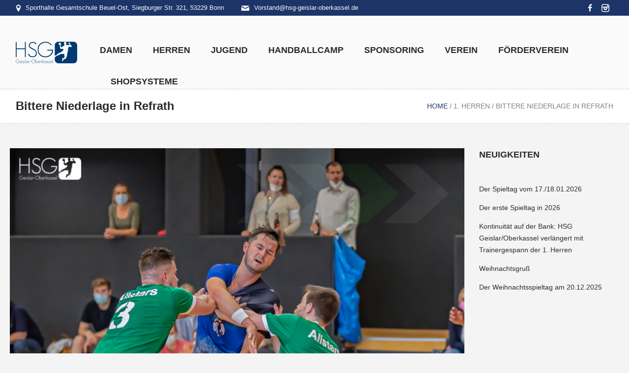

--- FILE ---
content_type: text/html; charset=UTF-8
request_url: http://www.hsg-geislar-oberkassel.de/2022/01/24/bittere-niederlage-in-refrath/
body_size: 58383
content:
<!DOCTYPE html>
<html lang="de" class="cmsmasters_html">
<head>
<meta charset="UTF-8" />
<meta name="viewport" content="width=device-width, initial-scale=1, maximum-scale=1" />
<link rel="profile" href="http://gmpg.org/xfn/11" />
<link rel="pingback" href="http://www.hsg-geislar-oberkassel.de/xmlrpc.php" />

<title>Bittere Niederlage in Refrath &#8211; HSG Geislar/Oberkassel</title>
<meta name='robots' content='max-image-preview:large' />
<link rel="alternate" type="application/rss+xml" title="HSG Geislar/Oberkassel &raquo; Feed" href="https://www.hsg-geislar-oberkassel.de/feed/" />
<link rel="alternate" type="application/rss+xml" title="HSG Geislar/Oberkassel &raquo; Kommentar-Feed" href="https://www.hsg-geislar-oberkassel.de/comments/feed/" />
<link rel="alternate" type="application/rss+xml" title="HSG Geislar/Oberkassel &raquo; Bittere Niederlage in Refrath-Kommentar-Feed" href="https://www.hsg-geislar-oberkassel.de/2022/01/24/bittere-niederlage-in-refrath/feed/" />
<link rel="alternate" title="oEmbed (JSON)" type="application/json+oembed" href="https://www.hsg-geislar-oberkassel.de/wp-json/oembed/1.0/embed?url=https%3A%2F%2Fwww.hsg-geislar-oberkassel.de%2F2022%2F01%2F24%2Fbittere-niederlage-in-refrath%2F" />
<link rel="alternate" title="oEmbed (XML)" type="text/xml+oembed" href="https://www.hsg-geislar-oberkassel.de/wp-json/oembed/1.0/embed?url=https%3A%2F%2Fwww.hsg-geislar-oberkassel.de%2F2022%2F01%2F24%2Fbittere-niederlage-in-refrath%2F&#038;format=xml" />
<style id='wp-img-auto-sizes-contain-inline-css' type='text/css'>
img:is([sizes=auto i],[sizes^="auto," i]){contain-intrinsic-size:3000px 1500px}
/*# sourceURL=wp-img-auto-sizes-contain-inline-css */
</style>
<style id='wp-emoji-styles-inline-css' type='text/css'>

	img.wp-smiley, img.emoji {
		display: inline !important;
		border: none !important;
		box-shadow: none !important;
		height: 1em !important;
		width: 1em !important;
		margin: 0 0.07em !important;
		vertical-align: -0.1em !important;
		background: none !important;
		padding: 0 !important;
	}
/*# sourceURL=wp-emoji-styles-inline-css */
</style>
<link rel='stylesheet' id='wp-block-library-css' href='http://www.hsg-geislar-oberkassel.de/wp-includes/css/dist/block-library/style.min.css?ver=6.9' type='text/css' media='all' />
<style id='global-styles-inline-css' type='text/css'>
:root{--wp--preset--aspect-ratio--square: 1;--wp--preset--aspect-ratio--4-3: 4/3;--wp--preset--aspect-ratio--3-4: 3/4;--wp--preset--aspect-ratio--3-2: 3/2;--wp--preset--aspect-ratio--2-3: 2/3;--wp--preset--aspect-ratio--16-9: 16/9;--wp--preset--aspect-ratio--9-16: 9/16;--wp--preset--color--black: #000000;--wp--preset--color--cyan-bluish-gray: #abb8c3;--wp--preset--color--white: #ffffff;--wp--preset--color--pale-pink: #f78da7;--wp--preset--color--vivid-red: #cf2e2e;--wp--preset--color--luminous-vivid-orange: #ff6900;--wp--preset--color--luminous-vivid-amber: #fcb900;--wp--preset--color--light-green-cyan: #7bdcb5;--wp--preset--color--vivid-green-cyan: #00d084;--wp--preset--color--pale-cyan-blue: #8ed1fc;--wp--preset--color--vivid-cyan-blue: #0693e3;--wp--preset--color--vivid-purple: #9b51e0;--wp--preset--color--color-1: #ffcd02;--wp--preset--color--color-2: #2b2b2b;--wp--preset--color--color-3: #828282;--wp--preset--color--color-4: #dcdcdc;--wp--preset--color--color-5: #f4f4f4;--wp--preset--color--color-6: #fcfcfc;--wp--preset--color--color-7: #000000;--wp--preset--color--color-8: #ffffff;--wp--preset--gradient--vivid-cyan-blue-to-vivid-purple: linear-gradient(135deg,rgb(6,147,227) 0%,rgb(155,81,224) 100%);--wp--preset--gradient--light-green-cyan-to-vivid-green-cyan: linear-gradient(135deg,rgb(122,220,180) 0%,rgb(0,208,130) 100%);--wp--preset--gradient--luminous-vivid-amber-to-luminous-vivid-orange: linear-gradient(135deg,rgb(252,185,0) 0%,rgb(255,105,0) 100%);--wp--preset--gradient--luminous-vivid-orange-to-vivid-red: linear-gradient(135deg,rgb(255,105,0) 0%,rgb(207,46,46) 100%);--wp--preset--gradient--very-light-gray-to-cyan-bluish-gray: linear-gradient(135deg,rgb(238,238,238) 0%,rgb(169,184,195) 100%);--wp--preset--gradient--cool-to-warm-spectrum: linear-gradient(135deg,rgb(74,234,220) 0%,rgb(151,120,209) 20%,rgb(207,42,186) 40%,rgb(238,44,130) 60%,rgb(251,105,98) 80%,rgb(254,248,76) 100%);--wp--preset--gradient--blush-light-purple: linear-gradient(135deg,rgb(255,206,236) 0%,rgb(152,150,240) 100%);--wp--preset--gradient--blush-bordeaux: linear-gradient(135deg,rgb(254,205,165) 0%,rgb(254,45,45) 50%,rgb(107,0,62) 100%);--wp--preset--gradient--luminous-dusk: linear-gradient(135deg,rgb(255,203,112) 0%,rgb(199,81,192) 50%,rgb(65,88,208) 100%);--wp--preset--gradient--pale-ocean: linear-gradient(135deg,rgb(255,245,203) 0%,rgb(182,227,212) 50%,rgb(51,167,181) 100%);--wp--preset--gradient--electric-grass: linear-gradient(135deg,rgb(202,248,128) 0%,rgb(113,206,126) 100%);--wp--preset--gradient--midnight: linear-gradient(135deg,rgb(2,3,129) 0%,rgb(40,116,252) 100%);--wp--preset--font-size--small: 13px;--wp--preset--font-size--medium: 20px;--wp--preset--font-size--large: 36px;--wp--preset--font-size--x-large: 42px;--wp--preset--spacing--20: 0.44rem;--wp--preset--spacing--30: 0.67rem;--wp--preset--spacing--40: 1rem;--wp--preset--spacing--50: 1.5rem;--wp--preset--spacing--60: 2.25rem;--wp--preset--spacing--70: 3.38rem;--wp--preset--spacing--80: 5.06rem;--wp--preset--shadow--natural: 6px 6px 9px rgba(0, 0, 0, 0.2);--wp--preset--shadow--deep: 12px 12px 50px rgba(0, 0, 0, 0.4);--wp--preset--shadow--sharp: 6px 6px 0px rgba(0, 0, 0, 0.2);--wp--preset--shadow--outlined: 6px 6px 0px -3px rgb(255, 255, 255), 6px 6px rgb(0, 0, 0);--wp--preset--shadow--crisp: 6px 6px 0px rgb(0, 0, 0);}:where(.is-layout-flex){gap: 0.5em;}:where(.is-layout-grid){gap: 0.5em;}body .is-layout-flex{display: flex;}.is-layout-flex{flex-wrap: wrap;align-items: center;}.is-layout-flex > :is(*, div){margin: 0;}body .is-layout-grid{display: grid;}.is-layout-grid > :is(*, div){margin: 0;}:where(.wp-block-columns.is-layout-flex){gap: 2em;}:where(.wp-block-columns.is-layout-grid){gap: 2em;}:where(.wp-block-post-template.is-layout-flex){gap: 1.25em;}:where(.wp-block-post-template.is-layout-grid){gap: 1.25em;}.has-black-color{color: var(--wp--preset--color--black) !important;}.has-cyan-bluish-gray-color{color: var(--wp--preset--color--cyan-bluish-gray) !important;}.has-white-color{color: var(--wp--preset--color--white) !important;}.has-pale-pink-color{color: var(--wp--preset--color--pale-pink) !important;}.has-vivid-red-color{color: var(--wp--preset--color--vivid-red) !important;}.has-luminous-vivid-orange-color{color: var(--wp--preset--color--luminous-vivid-orange) !important;}.has-luminous-vivid-amber-color{color: var(--wp--preset--color--luminous-vivid-amber) !important;}.has-light-green-cyan-color{color: var(--wp--preset--color--light-green-cyan) !important;}.has-vivid-green-cyan-color{color: var(--wp--preset--color--vivid-green-cyan) !important;}.has-pale-cyan-blue-color{color: var(--wp--preset--color--pale-cyan-blue) !important;}.has-vivid-cyan-blue-color{color: var(--wp--preset--color--vivid-cyan-blue) !important;}.has-vivid-purple-color{color: var(--wp--preset--color--vivid-purple) !important;}.has-black-background-color{background-color: var(--wp--preset--color--black) !important;}.has-cyan-bluish-gray-background-color{background-color: var(--wp--preset--color--cyan-bluish-gray) !important;}.has-white-background-color{background-color: var(--wp--preset--color--white) !important;}.has-pale-pink-background-color{background-color: var(--wp--preset--color--pale-pink) !important;}.has-vivid-red-background-color{background-color: var(--wp--preset--color--vivid-red) !important;}.has-luminous-vivid-orange-background-color{background-color: var(--wp--preset--color--luminous-vivid-orange) !important;}.has-luminous-vivid-amber-background-color{background-color: var(--wp--preset--color--luminous-vivid-amber) !important;}.has-light-green-cyan-background-color{background-color: var(--wp--preset--color--light-green-cyan) !important;}.has-vivid-green-cyan-background-color{background-color: var(--wp--preset--color--vivid-green-cyan) !important;}.has-pale-cyan-blue-background-color{background-color: var(--wp--preset--color--pale-cyan-blue) !important;}.has-vivid-cyan-blue-background-color{background-color: var(--wp--preset--color--vivid-cyan-blue) !important;}.has-vivid-purple-background-color{background-color: var(--wp--preset--color--vivid-purple) !important;}.has-black-border-color{border-color: var(--wp--preset--color--black) !important;}.has-cyan-bluish-gray-border-color{border-color: var(--wp--preset--color--cyan-bluish-gray) !important;}.has-white-border-color{border-color: var(--wp--preset--color--white) !important;}.has-pale-pink-border-color{border-color: var(--wp--preset--color--pale-pink) !important;}.has-vivid-red-border-color{border-color: var(--wp--preset--color--vivid-red) !important;}.has-luminous-vivid-orange-border-color{border-color: var(--wp--preset--color--luminous-vivid-orange) !important;}.has-luminous-vivid-amber-border-color{border-color: var(--wp--preset--color--luminous-vivid-amber) !important;}.has-light-green-cyan-border-color{border-color: var(--wp--preset--color--light-green-cyan) !important;}.has-vivid-green-cyan-border-color{border-color: var(--wp--preset--color--vivid-green-cyan) !important;}.has-pale-cyan-blue-border-color{border-color: var(--wp--preset--color--pale-cyan-blue) !important;}.has-vivid-cyan-blue-border-color{border-color: var(--wp--preset--color--vivid-cyan-blue) !important;}.has-vivid-purple-border-color{border-color: var(--wp--preset--color--vivid-purple) !important;}.has-vivid-cyan-blue-to-vivid-purple-gradient-background{background: var(--wp--preset--gradient--vivid-cyan-blue-to-vivid-purple) !important;}.has-light-green-cyan-to-vivid-green-cyan-gradient-background{background: var(--wp--preset--gradient--light-green-cyan-to-vivid-green-cyan) !important;}.has-luminous-vivid-amber-to-luminous-vivid-orange-gradient-background{background: var(--wp--preset--gradient--luminous-vivid-amber-to-luminous-vivid-orange) !important;}.has-luminous-vivid-orange-to-vivid-red-gradient-background{background: var(--wp--preset--gradient--luminous-vivid-orange-to-vivid-red) !important;}.has-very-light-gray-to-cyan-bluish-gray-gradient-background{background: var(--wp--preset--gradient--very-light-gray-to-cyan-bluish-gray) !important;}.has-cool-to-warm-spectrum-gradient-background{background: var(--wp--preset--gradient--cool-to-warm-spectrum) !important;}.has-blush-light-purple-gradient-background{background: var(--wp--preset--gradient--blush-light-purple) !important;}.has-blush-bordeaux-gradient-background{background: var(--wp--preset--gradient--blush-bordeaux) !important;}.has-luminous-dusk-gradient-background{background: var(--wp--preset--gradient--luminous-dusk) !important;}.has-pale-ocean-gradient-background{background: var(--wp--preset--gradient--pale-ocean) !important;}.has-electric-grass-gradient-background{background: var(--wp--preset--gradient--electric-grass) !important;}.has-midnight-gradient-background{background: var(--wp--preset--gradient--midnight) !important;}.has-small-font-size{font-size: var(--wp--preset--font-size--small) !important;}.has-medium-font-size{font-size: var(--wp--preset--font-size--medium) !important;}.has-large-font-size{font-size: var(--wp--preset--font-size--large) !important;}.has-x-large-font-size{font-size: var(--wp--preset--font-size--x-large) !important;}
/*# sourceURL=global-styles-inline-css */
</style>

<style id='classic-theme-styles-inline-css' type='text/css'>
/*! This file is auto-generated */
.wp-block-button__link{color:#fff;background-color:#32373c;border-radius:9999px;box-shadow:none;text-decoration:none;padding:calc(.667em + 2px) calc(1.333em + 2px);font-size:1.125em}.wp-block-file__button{background:#32373c;color:#fff;text-decoration:none}
/*# sourceURL=/wp-includes/css/classic-themes.min.css */
</style>
<link rel='stylesheet' id='nuliga-css' href='http://www.hsg-geislar-oberkassel.de/wp-content/plugins/wp-nuliga-master/public/css/nuliga-public.css?ver=1.1.0' type='text/css' media='all' />
<link rel='stylesheet' id='theme-style-css' href='http://www.hsg-geislar-oberkassel.de/wp-content/themes/sports-club/style.css?ver=1.0.0' type='text/css' media='screen, print' />
<link rel='stylesheet' id='theme-design-style-css' href='http://www.hsg-geislar-oberkassel.de/wp-content/themes/sports-club/css/style.css?ver=1.0.0' type='text/css' media='screen, print' />
<link rel='stylesheet' id='theme-adapt-css' href='http://www.hsg-geislar-oberkassel.de/wp-content/themes/sports-club/css/adaptive.css?ver=1.0.0' type='text/css' media='screen, print' />
<link rel='stylesheet' id='theme-retina-css' href='http://www.hsg-geislar-oberkassel.de/wp-content/themes/sports-club/css/retina.css?ver=1.0.0' type='text/css' media='screen' />
<link rel='stylesheet' id='theme-icons-css' href='http://www.hsg-geislar-oberkassel.de/wp-content/themes/sports-club/css/fontello.css?ver=1.0.0' type='text/css' media='screen' />
<link rel='stylesheet' id='theme-icons-custom-css' href='http://www.hsg-geislar-oberkassel.de/wp-content/themes/sports-club/css/fontello-custom.css?ver=1.0.0' type='text/css' media='screen' />
<link rel='stylesheet' id='animate-css' href='http://www.hsg-geislar-oberkassel.de/wp-content/themes/sports-club/css/animate.css?ver=1.0.0' type='text/css' media='screen' />
<link rel='stylesheet' id='ilightbox-css' href='http://www.hsg-geislar-oberkassel.de/wp-content/themes/sports-club/css/ilightbox.css?ver=2.2.0' type='text/css' media='screen' />
<link rel='stylesheet' id='ilightbox-skin-dark-css' href='http://www.hsg-geislar-oberkassel.de/wp-content/themes/sports-club/css/ilightbox-skins/dark-skin.css?ver=2.2.0' type='text/css' media='screen' />
<link rel='stylesheet' id='theme-fonts-schemes-css' href='https://www.hsg-geislar-oberkassel.de/wp-content/uploads/cmsmasters_styles/sports-club.css?ver=1.0.0' type='text/css' media='screen' />
<link rel='stylesheet' id='sports-club-gutenberg-frontend-style-css' href='http://www.hsg-geislar-oberkassel.de/wp-content/themes/sports-club/gutenberg/css/frontend-style.css?ver=1.0.0' type='text/css' media='screen' />
<link rel='stylesheet' id='ninja-forms-spn-addon-css' href='http://www.hsg-geislar-oberkassel.de/wp-content/plugins/smart-phone-addon-for-ninja-forms/dist/public/addon-public.min.css?ver=1.3.1' type='text/css' media='all' />
<script type="text/javascript" src="http://www.hsg-geislar-oberkassel.de/wp-includes/js/jquery/jquery.min.js?ver=3.7.1" id="jquery-core-js"></script>
<script type="text/javascript" src="http://www.hsg-geislar-oberkassel.de/wp-includes/js/jquery/jquery-migrate.min.js?ver=3.4.1" id="jquery-migrate-js"></script>
<script type="text/javascript" id="nuliga-js-extra">
/* <![CDATA[ */
var script_vars = {"basis":"http://www.hsg-geislar-oberkassel.de/wp-content/plugins/wp-nuliga-master/public/nutab/"};
//# sourceURL=nuliga-js-extra
/* ]]> */
</script>
<script type="text/javascript" src="http://www.hsg-geislar-oberkassel.de/wp-content/plugins/wp-nuliga-master/public/js/nuliga-public.js?ver=1.1.0" id="nuliga-js"></script>
<script type="text/javascript" src="http://www.hsg-geislar-oberkassel.de/wp-content/themes/sports-club/js/jsLibraries.min.js?ver=1.0.0" id="libs-js"></script>
<script type="text/javascript" src="http://www.hsg-geislar-oberkassel.de/wp-content/themes/sports-club/js/jquery.iLightBox.min.js?ver=2.2.0" id="iLightBox-js"></script>
<link rel="https://api.w.org/" href="https://www.hsg-geislar-oberkassel.de/wp-json/" /><link rel="alternate" title="JSON" type="application/json" href="https://www.hsg-geislar-oberkassel.de/wp-json/wp/v2/posts/5464" /><link rel="EditURI" type="application/rsd+xml" title="RSD" href="https://www.hsg-geislar-oberkassel.de/xmlrpc.php?rsd" />
<meta name="generator" content="WordPress 6.9" />
<link rel="canonical" href="https://www.hsg-geislar-oberkassel.de/2022/01/24/bittere-niederlage-in-refrath/" />
<link rel='shortlink' href='https://www.hsg-geislar-oberkassel.de/?p=5464' />
<meta name="et-api-version" content="v1"><meta name="et-api-origin" content="https://www.hsg-geislar-oberkassel.de"><link rel="https://theeventscalendar.com/" href="https://www.hsg-geislar-oberkassel.de/wp-json/tribe/tickets/v1/" /><style type="text/css">
	.header_top,
	.header_top_outer,
	.header_top_inner, 
	.header_top_aligner {
		height : 32px;
	}
	
	.header_mid,
	.header_mid_outer,
	.header_mid .header_mid_inner nav > div > ul,
	.header_mid .header_mid_inner .logo,
	.header_mid .header_mid_inner .logo_wrap,
	.header_mid .header_mid_inner .header_mid_right_wrap {
		height : 150px;
	}
	
	.header_mid_inner #navigation > li:hover > a:after {
				height : 85.227272727273px;
	}
	
	.header_bot,
	.header_bot_outer,
	.header_bot .header_bot_inner nav > div > ul,
	.header_bot .header_bot_inner nav > div > ul > li,
	.header_bot .header_bot_inner nav > div > ul > li > a, 
	.header_bot .header_bot_inner nav > div > ul > li > .cmsmasters_dynamic_cart_nav	{
		height : 60px;
	}
	
	#page.fixed_header.cmsmasters_heading_after_header #middle, 
	#page.fixed_header.cmsmasters_heading_under_header #middle .headline .headline_outer {
		padding-top : 149px;
	}
	
	#page.fixed_header.cmsmasters_heading_after_header.enable_header_top #middle, 
	#page.fixed_header.cmsmasters_heading_under_header.enable_header_top #middle .headline .headline_outer {
		padding-top : 181px;
	}
	
	#page.fixed_header.cmsmasters_heading_after_header.enable_header_bottom #middle, 
	#page.fixed_header.cmsmasters_heading_under_header.enable_header_bottom #middle .headline .headline_outer {
		padding-top : 209px;
	}
	
	#page.fixed_header.cmsmasters_heading_after_header.enable_header_top.enable_header_bottom #middle, 
	#page.fixed_header.cmsmasters_heading_under_header.enable_header_top.enable_header_bottom #middle .headline .headline_outer {
		padding-top : 241px;
	}
	
	#header.navi_scrolled,
	#header.navi_scrolled .header_mid,
	#header.navi_scrolled .header_mid_outer,
	#header.navi_scrolled .header_mid .header_mid_inner nav > div > ul,
	#header.navi_scrolled .header_mid .header_mid_inner nav > div > ul > li,
	#header.navi_scrolled .header_mid .header_mid_inner nav > div > ul > li > a,
	#header.navi_scrolled .header_mid .header_mid_inner .logo,
	#header.navi_scrolled .header_mid .header_mid_inner .resp_nav_wrap_inner,
	#header.navi_scrolled .header_mid .header_mid_inner .logo_wrap,
	#header.navi_scrolled .header_mid .header_mid_inner .header_mid_right_wrap, 
	#header.navi_scrolled .header_mid .header_mid_inner nav > div > ul > li > .cmsmasters_dynamic_cart_nav {
		height : 62.240663900415px;
	}
	
	.cmsmasters_dynamic_cart .widget_shopping_cart_content, 
	.cmsmasters_added_product_info {
		margin-top : 44px;
	}
	
	@media only screen and (max-width: 1024px) {
		.header_top,
		.header_top_outer,
		.header_top_inner,
		.header_top_aligner,
		.header_top_donation_but,
		.header_mid,
		.header_mid_outer,
		.header_mid .header_mid_inner nav > div > ul,
		.header_mid .header_mid_inner nav > div > ul > li,
		.header_mid .header_mid_inner nav > div > ul > li > a,
		.header_bot,
		.header_bot_outer,
		.header_bot .header_bot_inner nav > div > ul,
		.header_bot .header_bot_inner nav > div > ul > li,
		.header_bot .header_bot_inner nav > div > ul > li > a, 
		.header_mid .header_mid_inner .header_mid_right_wrap {
			height : auto;
		}
		
		#page.fixed_header.cmsmasters_heading_after_header #middle, 
		#page.fixed_header.cmsmasters_heading_under_header #middle .headline .headline_outer, 
		#page.fixed_header.cmsmasters_heading_after_header.enable_header_top #middle, 
		#page.fixed_header.cmsmasters_heading_under_header.enable_header_top #middle .headline .headline_outer, 
		#page.fixed_header.cmsmasters_heading_after_header.enable_header_bottom #middle, 
		#page.fixed_header.cmsmasters_heading_under_header.enable_header_bottom #middle .headline .headline_outer, 
		#page.fixed_header.cmsmasters_heading_after_header.enable_header_top.enable_header_bottom #middle, 
		#page.fixed_header.cmsmasters_heading_under_header.enable_header_top.enable_header_bottom #middle .headline .headline_outer {
			padding-top : 0 !important;
		}
	}

	body {
		background-color : #ffffff;
		background-image : none;
		background-position : top center;
		background-repeat : repeat;
		background-attachment : scroll;
		background-size : cover;
		
	}
	.header_mid .header_mid_inner .logo_wrap {
		width : 125px;
	}

	.header_mid_inner .logo img.logo_retina {
		width : 62.5px;
		max-width : 62.5px;
	}
.headline_aligner, 
		.cmsmasters_breadcrumbs_aligner {
			min-height:70px;
		}

	#footer.cmsmasters_footer_default .footer_inner {
		min-height:180px;
	}
	
	.fixed_footer #main {
		margin-bottom:180px;
	}
</style><style id="sccss">.zendri_hb_tab tbody tr.cmsmasters_table_row_header {
  background-color: #d5d5d5;
}

body .header_mid_inner #navigation > li ul li {
border-color: white;  
}

#navigation {
		margin-left:150px;
		margin-right: 50px;
}

.header_mid_inner #navigation > li ul {
padding: 0px 0px 0px;  
}

html {
scroll-behavior: smooth;
}

*[id] {
    scroll-margin-top: 70px;
}</style></head>
<body class="wp-singular post-template-default single single-post postid-5464 single-format-standard wp-theme-sports-club tribe-no-js tribe-theme-sports-club">
	
<!-- Start Page -->
<div id="page" class="chrome_only cmsmasters_liquid fixed_header fixed_footer enable_header_top cmsmasters_heading_after_header hfeed site">

<!-- Start Main -->
<div id="main">
	
<!-- Start Header -->
<header id="header">
			<div class="header_top" data-height="32">
			<div class="header_top_outer">
				<div class="header_top_inner">
				<div class="header_top_right"><div class="header_top_aligner"></div>
<div class="social_wrap">
	<div class="social_wrap_inner">
		<ul class="clear">
			<li>
				<a href="https://www.facebook.com/HSG-Geislar-Oberkassel-235899966489745/" class="cmsmasters_social_icon cmsmasters_social_icon_1 cmsmasters-icon-facebook" title="Facebook" target="_blank"></a>
			</li>
			<li>
				<a href="https://www.instagram.com/hsg_geislar.oberkassel/" class="cmsmasters_social_icon cmsmasters_social_icon_2 cmsmasters-icon-instagram-3" title="HSG Instagram" target="_blank"></a>
			</li>
		</ul>
	</div>
</div></div><div class="header_top_left"><div class="header_top_aligner"></div><div class="meta_wrap"><span class="cmsmasters-icon-location-2">Sporthalle Gesamtschule Beuel-Ost, Siegburger Str. 321, 53229 Bonn</span>
<a href="mailto:Vorstand@hsg-geislar-oberkassel.de" class="cmsmasters-icon-mail-2">Vorstand@hsg-geislar-oberkassel.de</a></div></div>					<div class="cl"></div>
				</div>
			</div>
			<div class="header_top_but closed">
				<span class="cmsmasters_bot_arrow">
					<span></span>
				</span>
			</div>
		</div>
		<div class="header_mid" data-height="150">
		<div class="header_mid_outer">
			<div class="header_mid_inner cmsmasters_header_without_s">
				<div class="logo_wrap"><a href="https://www.hsg-geislar-oberkassel.de/" title="HSG Geislar/Oberkassel" class="logo">
	<img src="https://www.hsg-geislar-oberkassel.de/wp-content/uploads/2022/10/HSG-Logo-44.png" alt="HSG Geislar/Oberkassel" /><img class="logo_mini" src="https://www.hsg-geislar-oberkassel.de/wp-content/uploads/2022/10/HSG-Logo-44.png" alt="HSG Geislar/Oberkassel" /><img class="logo_retina" src="https://www.hsg-geislar-oberkassel.de/wp-content/uploads/2022/10/HSG-Logo-44.png" alt="HSG Geislar/Oberkassel" width="62.5" height="22" /><img class="logo_mini_retina" src="https://www.hsg-geislar-oberkassel.de/wp-content/uploads/2022/10/HSG-Logo-44.png" alt="HSG Geislar/Oberkassel" width="62.5" height="22" /></a>
</div>
				<div class="header_mid_right_wrap">
					<div class="header_mid_right_wrap_aligner">
																	<div class="resp_nav_wrap">
								<div class="resp_nav_wrap_inner">
									<div class="resp_nav_content">
										<a class="responsive_nav cmsmasters_theme_icon_resp_nav" href="javascript:void(0);"></a>
									</div>
								</div>
							</div>
							
							<!-- Start Navigation -->
							<nav role="navigation">
								<div class="menu-main-new-container"><ul id="navigation" class="navigation"><li id="menu-item-10161" class="menu-item menu-item-type-post_type menu-item-object-page menu-item-has-children menu-item-10161 menu-item-depth-0"><a href="https://www.hsg-geislar-oberkassel.de/senioren/"><span>Damen</span></a>
<ul class="sub-menu">
	<li id="menu-item-10159" class="menu-item menu-item-type-post_type menu-item-object-page menu-item-10159 menu-item-depth-1"><a href="https://www.hsg-geislar-oberkassel.de/senioren/1-damen/"><span>1. Damen</span></a>	</li>
	<li id="menu-item-10158" class="menu-item menu-item-type-post_type menu-item-object-page menu-item-10158 menu-item-depth-1"><a href="https://www.hsg-geislar-oberkassel.de/senioren/2-damen/"><span>2. Damen/PHV II</span></a>	</li>
</ul>
</li>
<li id="menu-item-10160" class="menu-item menu-item-type-post_type menu-item-object-page menu-item-has-children menu-item-10160 menu-item-depth-0"><a href="https://www.hsg-geislar-oberkassel.de/senioren/"><span>Herren</span></a>
<ul class="sub-menu">
	<li id="menu-item-10156" class="menu-item menu-item-type-post_type menu-item-object-page menu-item-10156 menu-item-depth-1"><a href="https://www.hsg-geislar-oberkassel.de/senioren/1-herren/"><span>1. Herren</span></a>	</li>
	<li id="menu-item-10155" class="menu-item menu-item-type-post_type menu-item-object-page menu-item-10155 menu-item-depth-1"><a href="https://www.hsg-geislar-oberkassel.de/senioren/2-herren/"><span>2. Herren</span></a>	</li>
	<li id="menu-item-10157" class="menu-item menu-item-type-post_type menu-item-object-page menu-item-10157 menu-item-depth-1"><a href="https://www.hsg-geislar-oberkassel.de/senioren/3-herren/"><span>3. Herren</span></a>	</li>
</ul>
</li>
<li id="menu-item-10254" class="menu-item menu-item-type-post_type menu-item-object-page menu-item-has-children menu-item-10254 menu-item-depth-0"><a href="https://www.hsg-geislar-oberkassel.de/jugend/"><span>Jugend</span></a>
<ul class="sub-menu">
	<li id="menu-item-6401" class="menu-item menu-item-type-post_type menu-item-object-page menu-item-6401 menu-item-depth-1"><a href="https://www.hsg-geislar-oberkassel.de/jugend/bonner-jsg/"><span>Bonner JSG</span></a>	</li>
	<li id="menu-item-10315" class="menu-item menu-item-type-post_type menu-item-object-page menu-item-has-children menu-item-10315 menu-item-depth-1"><a href="https://www.hsg-geislar-oberkassel.de/jugend/maennliche-jugend/"><span>männliche Jugend</span></a>
	<ul class="sub-menu">
		<li id="menu-item-10314" class="menu-item menu-item-type-post_type menu-item-object-page menu-item-10314 menu-item-depth-subitem"><a href="https://www.hsg-geislar-oberkassel.de/jugend/maennliche-jugend/mc1/"><span>mC1</span></a>		</li>
		<li id="menu-item-10313" class="menu-item menu-item-type-post_type menu-item-object-page menu-item-10313 menu-item-depth-subitem"><a href="https://www.hsg-geislar-oberkassel.de/jugend/maennliche-jugend/mc2/"><span>mC2</span></a>		</li>
		<li id="menu-item-12976" class="menu-item menu-item-type-post_type menu-item-object-page menu-item-12976 menu-item-depth-subitem"><a href="https://www.hsg-geislar-oberkassel.de/mc3/"><span>mC3</span></a>		</li>
		<li id="menu-item-10312" class="menu-item menu-item-type-post_type menu-item-object-page menu-item-10312 menu-item-depth-subitem"><a href="https://www.hsg-geislar-oberkassel.de/jugend/maennliche-jugend/md1/"><span>mD1</span></a>		</li>
		<li id="menu-item-10311" class="menu-item menu-item-type-post_type menu-item-object-page menu-item-10311 menu-item-depth-subitem"><a href="https://www.hsg-geislar-oberkassel.de/jugend/maennliche-jugend/md2/"><span>mD2</span></a>		</li>
		<li id="menu-item-10310" class="menu-item menu-item-type-post_type menu-item-object-page menu-item-10310 menu-item-depth-subitem"><a href="https://www.hsg-geislar-oberkassel.de/jugend/maennliche-jugend/md3/"><span>mD3</span></a>		</li>
		<li id="menu-item-12978" class="menu-item menu-item-type-post_type menu-item-object-page menu-item-12978 menu-item-depth-subitem"><a href="https://www.hsg-geislar-oberkassel.de/jugend/maennliche-jugend/md4/"><span>mD4</span></a>		</li>
		<li id="menu-item-10308" class="menu-item menu-item-type-post_type menu-item-object-page menu-item-10308 menu-item-depth-subitem"><a href="https://www.hsg-geislar-oberkassel.de/jugend/maennliche-jugend/me1/"><span>mE1</span></a>		</li>
		<li id="menu-item-10307" class="menu-item menu-item-type-post_type menu-item-object-page menu-item-10307 menu-item-depth-subitem"><a href="https://www.hsg-geislar-oberkassel.de/jugend/maennliche-jugend/me2/"><span>mE2</span></a>		</li>
		<li id="menu-item-10306" class="menu-item menu-item-type-post_type menu-item-object-page menu-item-10306 menu-item-depth-subitem"><a href="https://www.hsg-geislar-oberkassel.de/jugend/maennliche-jugend/me3/"><span>mE3</span></a>		</li>
		<li id="menu-item-12977" class="menu-item menu-item-type-post_type menu-item-object-page menu-item-12977 menu-item-depth-subitem"><a href="https://www.hsg-geislar-oberkassel.de/jugend/maennliche-jugend/me4/"><span>mE4</span></a>		</li>
	</ul>
	</li>
	<li id="menu-item-10255" class="menu-item menu-item-type-post_type menu-item-object-page menu-item-has-children menu-item-10255 menu-item-depth-1"><a href="https://www.hsg-geislar-oberkassel.de/jugend/weibliche-jugend/"><span>weibliche Jugend</span></a>
	<ul class="sub-menu">
		<li id="menu-item-12926" class="menu-item menu-item-type-post_type menu-item-object-page menu-item-12926 menu-item-depth-subitem"><a href="https://www.hsg-geislar-oberkassel.de/jugend/weibliche-jugend/wd1/"><span>wD1</span></a>		</li>
	</ul>
	</li>
	<li id="menu-item-10262" class="menu-item menu-item-type-post_type menu-item-object-page menu-item-has-children menu-item-10262 menu-item-depth-1"><a href="https://www.hsg-geislar-oberkassel.de/jugend/kinderhandball/"><span>Kinderhandball</span></a>
	<ul class="sub-menu">
		<li id="menu-item-10266" class="menu-item menu-item-type-post_type menu-item-object-page menu-item-10266 menu-item-depth-subitem"><a href="https://www.hsg-geislar-oberkassel.de/jugend/kinderhandball/f-jugend-geislar/"><span>F-Jugend Geislar</span></a>		</li>
		<li id="menu-item-10265" class="menu-item menu-item-type-post_type menu-item-object-page menu-item-10265 menu-item-depth-subitem"><a href="https://www.hsg-geislar-oberkassel.de/jugend/kinderhandball/f-jugend-oberkassel/"><span>F-Jugend Oberkassel</span></a>		</li>
		<li id="menu-item-10264" class="menu-item menu-item-type-post_type menu-item-object-page menu-item-10264 menu-item-depth-subitem"><a href="https://www.hsg-geislar-oberkassel.de/jugend/kinderhandball/minis-geislar/"><span>Minis Geislar</span></a>		</li>
		<li id="menu-item-10263" class="menu-item menu-item-type-post_type menu-item-object-page menu-item-10263 menu-item-depth-subitem"><a href="https://www.hsg-geislar-oberkassel.de/jugend/kinderhandball/minis-oberkassel/"><span>Minis Oberkassel</span></a>		</li>
	</ul>
	</li>
</ul>
</li>
<li id="menu-item-3398" class="menu-item menu-item-type-post_type menu-item-object-page menu-item-has-children menu-item-3398 menu-item-depth-0"><a href="https://www.hsg-geislar-oberkassel.de/handballcamp/"><span>Handballcamp</span></a>
<ul class="sub-menu">
	<li id="menu-item-13604" class="menu-item menu-item-type-post_type menu-item-object-page menu-item-13604 menu-item-depth-1"><a href="https://www.hsg-geislar-oberkassel.de/handballcamp/sommercamp-1/"><span>Kinder Sommercamp (2016-2019)</span></a>	</li>
	<li id="menu-item-13603" class="menu-item menu-item-type-post_type menu-item-object-page menu-item-13603 menu-item-depth-1"><a href="https://www.hsg-geislar-oberkassel.de/handballcamp/sommercamp-2/"><span>Jugend Sommercamp (2012-2015)</span></a>	</li>
</ul>
</li>
<li id="menu-item-3399" class="menu-item menu-item-type-post_type menu-item-object-page menu-item-has-children menu-item-3399 menu-item-depth-0"><a href="https://www.hsg-geislar-oberkassel.de/sponsoren/"><span>Sponsoring</span></a>
<ul class="sub-menu">
	<li id="menu-item-3400" class="menu-item menu-item-type-post_type menu-item-object-page menu-item-3400 menu-item-depth-1"><a href="https://www.hsg-geislar-oberkassel.de/sponsoren/"><span>Sponsoren</span></a>	</li>
	<li id="menu-item-3401" class="menu-item menu-item-type-post_type menu-item-object-page menu-item-3401 menu-item-depth-1"><a href="https://www.hsg-geislar-oberkassel.de/sponsoren/sponsor-werden/"><span>Sponsor werden</span></a>	</li>
</ul>
</li>
<li id="menu-item-3402" class="menu-item menu-item-type-post_type menu-item-object-page menu-item-has-children menu-item-3402 menu-item-depth-0"><a href="https://www.hsg-geislar-oberkassel.de/vorstand/"><span>Verein</span></a>
<ul class="sub-menu">
	<li id="menu-item-3403" class="menu-item menu-item-type-post_type menu-item-object-page menu-item-3403 menu-item-depth-1"><a href="https://www.hsg-geislar-oberkassel.de/vorstand/"><span>Vorstand</span></a>	</li>
	<li id="menu-item-3530" class="menu-item menu-item-type-post_type menu-item-object-page menu-item-3530 menu-item-depth-1"><a href="https://www.hsg-geislar-oberkassel.de/vorstand/passstelle/"><span>Passstelle</span></a>	</li>
	<li id="menu-item-11902" class="menu-item menu-item-type-post_type menu-item-object-page menu-item-11902 menu-item-depth-1"><a href="https://www.hsg-geislar-oberkassel.de/vorstand/sportwoche-2/"><span>Sportwoche</span></a>	</li>
	<li id="menu-item-3405" class="menu-item menu-item-type-custom menu-item-object-custom menu-item-3405 menu-item-depth-1"><a target="_blank" href="http://www.tv-geislar.de/"><span>TV Geislar</span></a>	</li>
	<li id="menu-item-3406" class="menu-item menu-item-type-custom menu-item-object-custom menu-item-3406 menu-item-depth-1"><a target="_blank" href="http://www.tus-oberkassel.de/"><span>TuS Oberkassel</span></a>	</li>
</ul>
</li>
<li id="menu-item-6317" class="menu-item menu-item-type-post_type menu-item-object-page menu-item-has-children menu-item-6317 menu-item-depth-0"><a href="https://www.hsg-geislar-oberkassel.de/zwei-veedel-ein-verein-foerderverein-der-hsg/"><span>Förderverein</span></a>
<ul class="sub-menu">
	<li id="menu-item-6319" class="menu-item menu-item-type-post_type menu-item-object-page menu-item-6319 menu-item-depth-1"><a href="https://www.hsg-geislar-oberkassel.de/zwei-veedel-ein-verein-foerderverein-der-hsg/"><span>Zwei Veedel – Ein Verein. Förderverein der HSG</span></a>	</li>
	<li id="menu-item-6318" class="menu-item menu-item-type-post_type menu-item-object-page menu-item-6318 menu-item-depth-1"><a href="https://www.hsg-geislar-oberkassel.de/zwei-veedel-ein-verein-foerderverein-der-hsg/zwei-veedel-ein-verein-jetzt-mitglied-werden/"><span>2V1V Mitglied werden</span></a>	</li>
</ul>
</li>
<li id="menu-item-10413" class="menu-item menu-item-type-custom menu-item-object-custom menu-item-has-children menu-item-10413 menu-item-depth-0"><a href="#"><span>Shopsysteme</span></a>
<ul class="sub-menu">
	<li id="menu-item-10412" class="menu-item menu-item-type-custom menu-item-object-custom menu-item-10412 menu-item-depth-1"><a target="_blank" href="https://srv3b.sw6uhlsport-clubshops.gbc.systems/hsg-geislar-oberkassel"><span>ClubShop</span></a>	</li>
</ul>
</li>
</ul></div>							</nav>
						<!-- Finish Navigation -->
										</div>
				</div>
			</div>
		</div>
	</div>
	<div class="cl"></div>
</header>
<!-- Finish Header -->

	
<!-- Start Middle -->
<div id="middle">
<div class="headline cmsmasters_color_scheme_default">
				<div class="headline_outer">
					<div class="headline_color"></div>
					<div class="headline_inner align_left">
						<div class="headline_aligner"></div><div class="headline_text"><h1 class="entry-title">Bittere Niederlage in Refrath</h1></div><div class="cmsmasters_breadcrumbs"><div class="cmsmasters_breadcrumbs_aligner"></div><div class="cmsmasters_breadcrumbs_inner"><a href="https://www.hsg-geislar-oberkassel.de/" class="cms_home">Home</a>
	<span class="breadcrumbs_sep"> / </span>
	<a href="https://www.hsg-geislar-oberkassel.de/category/1-herren/">1. Herren</a>
	<span class="breadcrumbs_sep"> / </span>
	 <span>Bittere Niederlage in Refrath</span></div></div></div>
				</div>
			</div><div class="middle_inner">
<div class="content_wrap r_sidebar">

<!-- Start Content -->
<div class="content entry" role="main">
	<div class="blog opened-article">

<!-- Start Standard Article -->

<article id="post-5464" class="post-5464 post type-post status-publish format-standard has-post-thumbnail hentry category-1-herren category-senioren">
	<div class="cmsmasters_post_cont">
	<figure class="cmsmasters_img_wrap"><a href="https://www.hsg-geislar-oberkassel.de/wp-content/uploads/2022/01/2022-01-24-11_29_08-july-23-2025-_-3_00-PM-Instagram-Post.png" title="Bittere Niederlage in Refrath" rel="ilightbox[img_5464_696b0a79d76df]" class="cmsmasters_img_link"><img width="957" height="956" src="https://www.hsg-geislar-oberkassel.de/wp-content/uploads/2022/01/2022-01-24-11_29_08-july-23-2025-_-3_00-PM-Instagram-Post.png" class=" wp-post-image" alt="Bittere Niederlage in Refrath" title="Bittere Niederlage in Refrath" decoding="async" fetchpriority="high" srcset="https://www.hsg-geislar-oberkassel.de/wp-content/uploads/2022/01/2022-01-24-11_29_08-july-23-2025-_-3_00-PM-Instagram-Post.png 957w, https://www.hsg-geislar-oberkassel.de/wp-content/uploads/2022/01/2022-01-24-11_29_08-july-23-2025-_-3_00-PM-Instagram-Post-300x300.png 300w, https://www.hsg-geislar-oberkassel.de/wp-content/uploads/2022/01/2022-01-24-11_29_08-july-23-2025-_-3_00-PM-Instagram-Post-150x150.png 150w, https://www.hsg-geislar-oberkassel.de/wp-content/uploads/2022/01/2022-01-24-11_29_08-july-23-2025-_-3_00-PM-Instagram-Post-768x767.png 768w, https://www.hsg-geislar-oberkassel.de/wp-content/uploads/2022/01/2022-01-24-11_29_08-july-23-2025-_-3_00-PM-Instagram-Post-55x55.png 55w, https://www.hsg-geislar-oberkassel.de/wp-content/uploads/2022/01/2022-01-24-11_29_08-july-23-2025-_-3_00-PM-Instagram-Post-580x579.png 580w, https://www.hsg-geislar-oberkassel.de/wp-content/uploads/2022/01/2022-01-24-11_29_08-july-23-2025-_-3_00-PM-Instagram-Post-860x859.png 860w" sizes="(max-width: 957px) 100vw, 957px" /></a></figure><div class="cmsmasters_post_cont_info_leftside"><div class="cmsmasters_post_date"><abbr class="published" title="24. Januar 2022">Januar</abbr><abbr class="published" title="24. Januar 2022">24</abbr><abbr class="dn date updated" title="24. Januar 2022">24. Januar 2022</abbr></div></div><div class="cmsmasters_post_cont_info_rightside"><header class="cmsmasters_post_header entry-header"><h2 class="cmsmasters_post_title entry-title">Bittere Niederlage in Refrath</h2></header><div class="cmsmasters_post_cont_info entry-meta"><span class="cmsmasters_post_user_name">By <a href="https://www.hsg-geislar-oberkassel.de/author/admin/" title="Posts by admin" class="vcard author" rel="author"><span class="fn">admin</span></a></span><span>In</span><div class="cmsmasters_post_category"> <a href="https://www.hsg-geislar-oberkassel.de/category/1-herren/" rel="category tag">1. Herren</a> <a href="https://www.hsg-geislar-oberkassel.de/category/senioren/" rel="category tag">Senioren</a></div></div></div><div class="cmsmasters_post_content entry-content"><style type="text/css"></style><p><span style="font-weight: 400;">Beim Ertönen der Schlusssirene stand den Spielern der HSG die Enttäuschung in die Gesichter geschrieben. Soeben hatte das Team von Trainer-Duo Guduras und Schlecht mit 19:18 gegen die zweite Mannschaft der HSG Refrath-Hand verloren. Um den personellen Sorgen weiterhin entgegenzuwirken, verstärkte HSG-Legende Andreas Kurenbach als erfahrener Spieler die Mannschaft auf der Rückraum Mitte Position.</span></p>
<p><span style="font-weight: 400;">Die Partie zwischen zwei Teams mit Ansprüchen auf die Qualifikation zur Meisterrunde entwickelte sich von Beginn an sehr eng. Während oftmals die Offensive mit schönen Toren auf sich aufmerksam macht, standen an diesem Tag die Abwehrreihen der beiden Kontrahenten im Vordergrund. Bis zur 12. Minute erzielten beide Teams lediglich drei Treffer. Den Defensivreihen gelang es immer wieder, den gegnerischen Angriff sauber zu verteidigen oder zu Fehlern zu zwingen. Die Hausherren aus Refrath stellten sich Mitte der ersten Halbzeit besser auf die Situation ein und nutzten Geislarer Fehler zu einer erstmaligen 2-Toreführung in der 14. Minute (5:3). Über die Tore von Felix Herzog und Christopher Wenzel gelang es der HSG zwar drei Minuten später zum 7:7 auszugleichen, dennoch nutzte man die klaren Torchancen nicht, um das Momentum auszunutzen und in Führung zu gehen. Es blieb in der Folge bei einem Kopf an Kopf Rennen, bei dem die Refrather mit einer 9:8 Führung in die Halbzeitpause gehen konnten. </span></p>
<p><span style="font-weight: 400;">In der Halbzeitansprache forderte Trainer Zdravko Guduras mehr Konzentration bei Torabschlüssen und im generellen Angriffsspiel seiner Mannschaft. Die HSG kam Anschluss besser aus der Pause und erarbeitete sich mit einem 3-Tore Lauf die Führung zum 9:11 (35.). In dieser Phase wirkte es für einige Minuten als sei die HSG in dem bislang engen Spiel kurz davor, die Kontrolle zu übernehmen und den Stand von 10:12 (38.) auszubauen. Die Hausherren warteten jedoch geduldig und hellwach auf ihre Chance und belohnten sich indem sie zwei Ungenauigkeiten im Geislarer Angriffsspiel mit schnellen Gegentoren bestraften (12:12, 39.). Im weiteren Verlauf blieb es eng und die Führung wechselte mehrmals die Seiten bis zum Stand von 17:17 (52.). In der Schlussphase zeigten beide Teams Nerven und insbesondere der Refrather Torhüter Florian Koll entschärfte wie auch schon in der ersten Halbzeit hochkarätige Torchancen der HSG. Nachdem die HSG in der Abwehr stark gearbeitet hatte und den Refrather Rückraum in der Schlussphase komplett im Griff hatte, beendete Refrath dann bei Überzahl in der 58. Minute die Torflaute des Spiels zum 18:17. Im Gegenzug scheiterte die HSG erneut frei vor dem Tor und wurde abermals mit einem Gegentreffer bestraft (19:17, 59.). Felix Herzog erzielte eine Minute vor Ende der Partie nochmal den Anschluss zum 19:18, jedoch spielte Refrath die letzte Minute clever aus und stand somit als verdienter Sieger der Partie fest.</span></p>
<p><span style="font-weight: 400;">Trotz der Niederlage an einem gebrauchten Tag des Geislarer Angriffs nehmen die HSG-Coaches positives mit und richten bereits den Blick auf die kommenden Aufgaben. “Unsere Abwehr hat heute gut gearbeitet und wir hatten es gegen einen starken Gegner trotz einer schwachen Chancenverwertung selbst in der Hand das Spiel zu gewinnen.”, so Trainer Guduras nach dem Spiel. Am nächsten Wochenende ist man beim TV Bergneustadt, einem weiteren Kandidaten für die Meisterrunde zu Gast. “Wichtig ist, dass wir das Spiel sofort abhaken und uns vollständig auf den nächsten Gegner vorbereiten.”, richtet Guduras den Blick nach vorne und zählt auf eine hohe Trainingsbeteiligung seines Teams, um gute Vorbereitungsbedingungen schaffen zu können.</span></p>
<p><span style="font-weight: 400;">HSG: Wistoff, Roland, Wenzel (5), Herzog (5), Kurenbach (3), Liessem (2), Ruloff (1), Heuser (1), Lunkenheimer (1), Santen, Brügel, Sack, Dummin.</span></p>
<div class="cl"></div></div><footer class="cmsmasters_post_footer entry-meta"><div class="cmsmasters_post_footer_info"><div class="cmsmasters_post_meta_info clear"><a href="#" onclick="cmsmasters_like(5464); return false;" id="cmsmastersLike-5464" class="cmsmastersLike cmsmasters_theme_icon_heart"><span>2</span></a></div></div></footer>	</div>
</article>
<!-- Finish Standard Article -->

<aside class="post_nav"><span class="cmsmasters_next_post cmsmasters_theme_icon_slide_next"><a href="https://www.hsg-geislar-oberkassel.de/2022/01/27/1-herren-vor-wichtiger-auswaertsaufgabe/" rel="next">1. Herren vor wichtiger Auswärtsaufgabe</a></span><span class="cmsmasters_prev_post cmsmasters_theme_icon_slide_prev"><a href="https://www.hsg-geislar-oberkassel.de/2022/01/24/spieltag-22-23-01/" rel="prev">Spieltag 22./23.01.</a></span></aside><aside class="share_posts">
		<h2 class="share_posts_title">Share this post?</h2>
		<div class="share_posts_inner">
			<a href="https://www.facebook.com/sharer/sharer.php?display=popup&u=https%3A%2F%2Fwww.hsg-geislar-oberkassel.de%2F2022%2F01%2F24%2Fbittere-niederlage-in-refrath%2F">Facebook</a>
			<a href="https://twitter.com/intent/tweet?text=Check+out+%27Bittere+Niederlage+in+Refrath%27+on+HSG+Geislar%2FOberkassel+website&url=https%3A%2F%2Fwww.hsg-geislar-oberkassel.de%2F2022%2F01%2F24%2Fbittere-niederlage-in-refrath%2F">Twitter</a>
			<a href="https://pinterest.com/pin/create/button/?url=https%3A%2F%2Fwww.hsg-geislar-oberkassel.de%2F2022%2F01%2F24%2Fbittere-niederlage-in-refrath%2F&#038;media=http%3A%2F%2Fwww.hsg-geislar-oberkassel.de%2Fwp-content%2Fthemes%2Fsports-club%2Fimg%2Flogo.png&#038;description=Bittere%20Niederlage%20in%20Refrath">Pinterest</a>
		</div>
	</aside>
</div></div>
<!-- Finish Content -->


<!-- Start Sidebar -->
<div class="sidebar" role="complementary">

		<aside id="recent-posts-2" class="widget widget_recent_entries">
		<h3 class="widgettitle">Neuigkeiten</h3>
		<ul>
											<li>
					<a href="https://www.hsg-geislar-oberkassel.de/2026/01/14/der-spieltag-vom-17-18-01-2026/">Der Spieltag vom 17./18.01.2026</a>
									</li>
											<li>
					<a href="https://www.hsg-geislar-oberkassel.de/2026/01/06/der-erste-spieltag-in-2026/">Der erste Spieltag in 2026</a>
									</li>
											<li>
					<a href="https://www.hsg-geislar-oberkassel.de/2025/12/27/kontinuitaet-auf-der-bank-hsg-geislar-oberkassel-verlaengert-mit-trainergespann-der-1-herren/">Kontinuität auf der Bank: HSG Geislar/Oberkassel verlängert mit Trainergespann der 1. Herren</a>
									</li>
											<li>
					<a href="https://www.hsg-geislar-oberkassel.de/2025/12/17/weihnachtsgruss-5/">Weihnachtsgruß</a>
									</li>
											<li>
					<a href="https://www.hsg-geislar-oberkassel.de/2025/12/17/der-weihnachtsspieltag-am-20-12-2025/">Der Weihnachtsspieltag am 20.12.2025</a>
									</li>
					</ul>

		</aside>
</div>
<!-- Finish Sidebar -->
</div></div>
</div>
<!-- Finish Middle -->


<!-- Start Bottom -->
<div id="bottom" class="cmsmasters_color_scheme_footer">
<div class="bottom_bg">
<div class="bottom_outer">
<div class="bottom_inner sidebar_layout_131313">
<aside id="custom-facebook-3" class="widget widget_custom_facebook_entries"><h3 class="widgettitle">HSG auf Facebook</h3><div id="fb-root"></div><script>(function(d, s, id) {
			var js, fjs = d.getElementsByTagName(s)[0];
			if (d.getElementById(id)) return;
			js = d.createElement(s); js.id = id;
			js.src = "//connect.facebook.net/en_GB/sdk.js#xfbml=1&version=v2.4";
			fjs.parentNode.insertBefore(js, fjs);
			}(document, "script", "facebook-jssdk"));
		</script><div class="fb-page" data-href="https://www.facebook.com/HSG-Geislar-Oberkassel-235899966489745/" data-small-header="false" data-adapt-container-width="true" data-hide-cover="false" data-show-facepile="false" data-show-posts="false"><div class="fb-xfbml-parse-ignore"><blockquote cite="https://www.facebook.com/HSG-Geislar-Oberkassel-235899966489745/"><a href="https://www.facebook.com/HSG-Geislar-Oberkassel-235899966489745/">Facebook</a></blockquote></div></div><div class="cl"></div></aside><aside id="nav_menu-2" class="widget widget_nav_menu"><h3 class="widgettitle">Wichtiges</h3><div class="menu-footer-right-container"><ul id="menu-footer-right" class="menu"><li id="menu-item-3428" class="menu-item menu-item-type-post_type menu-item-object-page menu-item-3428"><a href="https://www.hsg-geislar-oberkassel.de/startseite/kontakt/">Kontakt</a></li>
<li id="menu-item-3429" class="menu-item menu-item-type-post_type menu-item-object-page menu-item-privacy-policy menu-item-3429"><a rel="privacy-policy" href="https://www.hsg-geislar-oberkassel.de/startseite/impressum/">Impressum, Datenschutzerklärung und Disclaimer</a></li>
<li id="menu-item-3430" class="menu-item menu-item-type-post_type menu-item-object-page menu-item-3430"><a href="https://www.hsg-geislar-oberkassel.de/startseite/datenschutzerklaerung/">Datenschutzerklärung</a></li>
</ul></div></aside></div></div></div></div><!-- Finish Bottom -->

<a href="javascript:void(0);" id="slide_top" class="cmsmasters_theme_icon_slide_top"></a>
	</div>
<!-- Finish Main -->

<!-- Start Footer -->
	<footer id="footer" role="contentinfo" class="cmsmasters_color_scheme_footer cmsmasters_footer_default">
		<div class="footer_bg">
			<div class="footer_inner">
					
			
				<span class="footer_copyright copyright">
				<a class="privacy-policy-link" href="https://www.hsg-geislar-oberkassel.de/startseite/impressum/" rel="privacy-policy">Impressum, Datenschutzerklärung und Disclaimer</a> / HSG Geislar/Oberkassel © 2022 | Alle Rechte vorbehalten				</span>
			</div>
		</div>
	</footer>
<!-- Finish Footer -->

</div>
<span class="cmsmasters_responsive_width"></span>
<!-- Finish Page -->

<script type="speculationrules">
{"prefetch":[{"source":"document","where":{"and":[{"href_matches":"/*"},{"not":{"href_matches":["/wp-*.php","/wp-admin/*","/wp-content/uploads/*","/wp-content/*","/wp-content/plugins/*","/wp-content/themes/sports-club/*","/*\\?(.+)"]}},{"not":{"selector_matches":"a[rel~=\"nofollow\"]"}},{"not":{"selector_matches":".no-prefetch, .no-prefetch a"}}]},"eagerness":"conservative"}]}
</script>
		<script>
		( function ( body ) {
			'use strict';
			body.className = body.className.replace( /\btribe-no-js\b/, 'tribe-js' );
		} )( document.body );
		</script>
		<script> /* <![CDATA[ */var tribe_l10n_datatables = {"aria":{"sort_ascending":": activate to sort column ascending","sort_descending":": activate to sort column descending"},"length_menu":"Show _MENU_ entries","empty_table":"No data available in table","info":"Showing _START_ to _END_ of _TOTAL_ entries","info_empty":"Showing 0 to 0 of 0 entries","info_filtered":"(filtered from _MAX_ total entries)","zero_records":"No matching records found","search":"Search:","all_selected_text":"All items on this page were selected. ","select_all_link":"Select all pages","clear_selection":"Clear Selection.","pagination":{"all":"All","next":"Next","previous":"Previous"},"select":{"rows":{"0":"","_":": Selected %d rows","1":": Selected 1 row"}},"datepicker":{"dayNames":["Sonntag","Montag","Dienstag","Mittwoch","Donnerstag","Freitag","Samstag"],"dayNamesShort":["So.","Mo.","Di.","Mi.","Do.","Fr.","Sa."],"dayNamesMin":["S","M","D","M","D","F","S"],"monthNames":["Januar","Februar","M\u00e4rz","April","Mai","Juni","Juli","August","September","Oktober","November","Dezember"],"monthNamesShort":["Januar","Februar","M\u00e4rz","April","Mai","Juni","Juli","August","September","Oktober","November","Dezember"],"monthNamesMin":["Jan.","Feb.","M\u00e4rz","Apr.","Mai","Juni","Juli","Aug.","Sep.","Okt.","Nov.","Dez."],"nextText":"Next","prevText":"Prev","currentText":"Today","closeText":"Done","today":"Today","clear":"Clear"},"registration_prompt":"Es gibt nicht gespeicherte Teilnahmeinformationen. Bist du sicher, dass du weitermachen willst?"};/* ]]> */ </script><script type="text/javascript" src="http://www.hsg-geislar-oberkassel.de/wp-includes/js/comment-reply.min.js?ver=6.9" id="comment-reply-js" async="async" data-wp-strategy="async" fetchpriority="low"></script>
<script type="text/javascript" src="http://www.hsg-geislar-oberkassel.de/wp-content/plugins/cmsmasters-mega-menu/js/jquery.megaMenu.js?ver=1.2.7" id="megamenu-js"></script>
<script type="text/javascript" id="jLibs-js-extra">
/* <![CDATA[ */
var cmsmasters_jlibs = {"button_height":"-12"};
//# sourceURL=jLibs-js-extra
/* ]]> */
</script>
<script type="text/javascript" src="http://www.hsg-geislar-oberkassel.de/wp-content/themes/sports-club/js/jqueryLibraries.min.js?ver=1.0.0" id="jLibs-js"></script>
<script type="text/javascript" src="http://www.hsg-geislar-oberkassel.de/wp-content/themes/sports-club/js/scrollspy.js?ver=1.0.0" id="cmsmasters-scrollspy-js"></script>
<script type="text/javascript" id="script-js-extra">
/* <![CDATA[ */
var cmsmasters_script = {"theme_url":"http://www.hsg-geislar-oberkassel.de/wp-content/themes/sports-club","site_url":"http://www.hsg-geislar-oberkassel.de/","ajaxurl":"https://www.hsg-geislar-oberkassel.de/wp-admin/admin-ajax.php","nonce_ajax_like":"c3c3129da5","primary_color":"#1c3467","ilightbox_skin":"dark","ilightbox_path":"vertical","ilightbox_infinite":"0","ilightbox_aspect_ratio":"1","ilightbox_mobile_optimizer":"1","ilightbox_max_scale":"1","ilightbox_min_scale":"0.2","ilightbox_inner_toolbar":"0","ilightbox_smart_recognition":"0","ilightbox_fullscreen_one_slide":"0","ilightbox_fullscreen_viewport":"center","ilightbox_controls_toolbar":"1","ilightbox_controls_arrows":"0","ilightbox_controls_fullscreen":"1","ilightbox_controls_thumbnail":"1","ilightbox_controls_keyboard":"1","ilightbox_controls_mousewheel":"1","ilightbox_controls_swipe":"1","ilightbox_controls_slideshow":"0","ilightbox_close_text":"Close","ilightbox_enter_fullscreen_text":"Enter Fullscreen (Shift+Enter)","ilightbox_exit_fullscreen_text":"Exit Fullscreen (Shift+Enter)","ilightbox_slideshow_text":"Slideshow","ilightbox_next_text":"Next","ilightbox_previous_text":"Previous","ilightbox_load_image_error":"An error occurred when trying to load photo.","ilightbox_load_contents_error":"An error occurred when trying to load contents.","ilightbox_missing_plugin_error":"The content your are attempting to view requires the \u003Ca href='{pluginspage}' target='_blank'\u003E{type} plugin\u003C\\/a\u003E."};
//# sourceURL=script-js-extra
/* ]]> */
</script>
<script type="text/javascript" src="http://www.hsg-geislar-oberkassel.de/wp-content/themes/sports-club/js/jquery.script.js?ver=1.0.0" id="script-js"></script>
<script type="text/javascript" src="http://www.hsg-geislar-oberkassel.de/wp-content/themes/sports-club/js/jquery.tweet.min.js?ver=1.3.1" id="twitter-js"></script>
<script type="text/javascript" src="http://www.hsg-geislar-oberkassel.de/wp-content/plugins/event-tickets/common/build/js/user-agent.js?ver=da75d0bdea6dde3898df" id="tec-user-agent-js"></script>
<script type="text/javascript" src="http://www.hsg-geislar-oberkassel.de/wp-content/plugins/smart-phone-addon-for-ninja-forms/dist/public/spn-front-vendors.min.js?ver=1.3.1" id="ninja-forms-spn-addon-vendors-js"></script>
<script id="wp-emoji-settings" type="application/json">
{"baseUrl":"https://s.w.org/images/core/emoji/17.0.2/72x72/","ext":".png","svgUrl":"https://s.w.org/images/core/emoji/17.0.2/svg/","svgExt":".svg","source":{"concatemoji":"http://www.hsg-geislar-oberkassel.de/wp-includes/js/wp-emoji-release.min.js?ver=6.9"}}
</script>
<script type="module">
/* <![CDATA[ */
/*! This file is auto-generated */
const a=JSON.parse(document.getElementById("wp-emoji-settings").textContent),o=(window._wpemojiSettings=a,"wpEmojiSettingsSupports"),s=["flag","emoji"];function i(e){try{var t={supportTests:e,timestamp:(new Date).valueOf()};sessionStorage.setItem(o,JSON.stringify(t))}catch(e){}}function c(e,t,n){e.clearRect(0,0,e.canvas.width,e.canvas.height),e.fillText(t,0,0);t=new Uint32Array(e.getImageData(0,0,e.canvas.width,e.canvas.height).data);e.clearRect(0,0,e.canvas.width,e.canvas.height),e.fillText(n,0,0);const a=new Uint32Array(e.getImageData(0,0,e.canvas.width,e.canvas.height).data);return t.every((e,t)=>e===a[t])}function p(e,t){e.clearRect(0,0,e.canvas.width,e.canvas.height),e.fillText(t,0,0);var n=e.getImageData(16,16,1,1);for(let e=0;e<n.data.length;e++)if(0!==n.data[e])return!1;return!0}function u(e,t,n,a){switch(t){case"flag":return n(e,"\ud83c\udff3\ufe0f\u200d\u26a7\ufe0f","\ud83c\udff3\ufe0f\u200b\u26a7\ufe0f")?!1:!n(e,"\ud83c\udde8\ud83c\uddf6","\ud83c\udde8\u200b\ud83c\uddf6")&&!n(e,"\ud83c\udff4\udb40\udc67\udb40\udc62\udb40\udc65\udb40\udc6e\udb40\udc67\udb40\udc7f","\ud83c\udff4\u200b\udb40\udc67\u200b\udb40\udc62\u200b\udb40\udc65\u200b\udb40\udc6e\u200b\udb40\udc67\u200b\udb40\udc7f");case"emoji":return!a(e,"\ud83e\u1fac8")}return!1}function f(e,t,n,a){let r;const o=(r="undefined"!=typeof WorkerGlobalScope&&self instanceof WorkerGlobalScope?new OffscreenCanvas(300,150):document.createElement("canvas")).getContext("2d",{willReadFrequently:!0}),s=(o.textBaseline="top",o.font="600 32px Arial",{});return e.forEach(e=>{s[e]=t(o,e,n,a)}),s}function r(e){var t=document.createElement("script");t.src=e,t.defer=!0,document.head.appendChild(t)}a.supports={everything:!0,everythingExceptFlag:!0},new Promise(t=>{let n=function(){try{var e=JSON.parse(sessionStorage.getItem(o));if("object"==typeof e&&"number"==typeof e.timestamp&&(new Date).valueOf()<e.timestamp+604800&&"object"==typeof e.supportTests)return e.supportTests}catch(e){}return null}();if(!n){if("undefined"!=typeof Worker&&"undefined"!=typeof OffscreenCanvas&&"undefined"!=typeof URL&&URL.createObjectURL&&"undefined"!=typeof Blob)try{var e="postMessage("+f.toString()+"("+[JSON.stringify(s),u.toString(),c.toString(),p.toString()].join(",")+"));",a=new Blob([e],{type:"text/javascript"});const r=new Worker(URL.createObjectURL(a),{name:"wpTestEmojiSupports"});return void(r.onmessage=e=>{i(n=e.data),r.terminate(),t(n)})}catch(e){}i(n=f(s,u,c,p))}t(n)}).then(e=>{for(const n in e)a.supports[n]=e[n],a.supports.everything=a.supports.everything&&a.supports[n],"flag"!==n&&(a.supports.everythingExceptFlag=a.supports.everythingExceptFlag&&a.supports[n]);var t;a.supports.everythingExceptFlag=a.supports.everythingExceptFlag&&!a.supports.flag,a.supports.everything||((t=a.source||{}).concatemoji?r(t.concatemoji):t.wpemoji&&t.twemoji&&(r(t.twemoji),r(t.wpemoji)))});
//# sourceURL=http://www.hsg-geislar-oberkassel.de/wp-includes/js/wp-emoji-loader.min.js
/* ]]> */
</script>
</body>
</html>

<!-- Dynamic page generated in 1.586 seconds. -->
<!-- Cached page generated by WP-Super-Cache on 2026-01-17 05:05:13 -->

<!-- super cache -->

--- FILE ---
content_type: text/css
request_url: http://www.hsg-geislar-oberkassel.de/wp-content/plugins/wp-nuliga-master/public/css/nuliga-public.css?ver=1.1.0
body_size: 1044
content:
/**
 * All of the CSS for your public-facing functionality should be
 * included in this file.
 */

.srsTable {font-size: 12px; border-spacing:1px; border-collapse: collapse;}
.srsTable th {font-weight: bold; background-color: #CCCCCC;}
.srsTable td, .srsTable th {
	border:1px solid gray;
	height:16px;
	padding:2px 5px;
	white-space:nowrap;
}
.srsTable tr.srsHome {background-color: #A9E489;}
.srsTable tr.srsHeim {}
.srsTable tr.srsAusw {}
.srsTable tr.srsSpielGestrichen{text-decoration: line-through;}
.srsTable td.srsTabHome {}
.srsTable .r {text-align: right;}
.srsTable .c {text-align: center;}
.srsTable .l {text-align: left;}

.srsTab div {margin: 0px 0px 10px 0px;}
.srsTab div:nth-last-child(1) {margin: 0px 0px 0px 0px;}
.srsTab p {font-size: 14px; font-weight: bold; text-align: left;}

.srsPlan div {margin: 0px 0px 10px 0px;}
.srsPlan div:nth-last-child(1) {margin: 0px 0px 0px 0px;}
.srsPlan p {font-size: 14px; font-weight: bold; text-align: left;}

.srsLinks {text-align: left;}

p.srsLaden {}

--- FILE ---
content_type: text/css
request_url: http://www.hsg-geislar-oberkassel.de/wp-content/themes/sports-club/css/style.css?ver=1.0.0
body_size: 307123
content:
/**
 * @package 	WordPress
 * @subpackage 	Sports Club
 * @version 	1.3.1
 * 
 * Design CSS Rules
 * Created by CMSMasters
 * 
 */
/*-------------------------------------------------------------------------

	1.	Globally Applied Styles / body
		1.1. Instagram / #sbi_load
		1.2. Icons
			1.2.1. Global
			1.2.2. Arrows
			1.2.3. Widget Add Info
			1.2.4. Twitter stripe
		1.3. Elements
			1.3.1. Icon Arrow Global Styles
			1.3.2. Pixel Arrow Global Styles
			1.3.3. Post Password Form / .post-password-form
			1.3.4. Prelodaer / .preloader
			1.3.5. Resizable Block / .resizable_block
			1.3.6. Img Wrapper / .cmsmasters_img_wrap
			1.3.7. Img Rollover / .cmsmasters_img_rollover_wrap
			1.3.8. Placeholder Small / .img_placeholder_small
			1.3.9. Video Wrapper / .mejs-container
			1.3.10. Search Bar / .search_bar_wrap
			1.3.10. Social Icons / .social_wrap
			1.3.11. Core Owl Carousel CSS v1.3.2 / .owl-carousel
			1.3.12. Slide Top Button / #slide_top
			1.3.13. Opened Article / .opened-article
			1.3.14. Likes and Comments
				1.3.14.1. Likes / .cmsmasters_likes
				1.3.14.2. Comments / .cmsmasters_comments
			1.3.15. Button
			1.3.16. Items Filter / .cmsmasters_items_filter_wrap
			1.3.17. More Items Loader and Pagination
				1.3.17.1. More Items Loader / .cmsmasters_wrap_more_items
				1.3.17.2. Subpage Pagination / .subpage_nav
				1.3.17.2. Pagination / .cmsmasters_wrap_pagination
			1.3.18. Post Navigation / .post_nav
			1.3.19. Share Posts / .share_posts
			1.3.20. About Author / .about_author
			1.3.21. Single Post Slider / .cmsmasters_single_slider
			1.3.22. Single Pings List / .cmsmasters_pings_list
			1.3.23. Post Comments / .post_comments
			1.3.24. Comment Respond / .comment-respond
	2.	Header / #header
		2.1. Header Top / .header_top
			2.1.1. Header Top Navigation / .top_line_nav
		2.2. Header Mid / .header_mid
			2.1.1. Header Mid Navigation / .mid_nav
		2.3. Header Bot / .header_bot
			2.1.1. Header Bot Navigation / .bot_nav
		2.4. Header Search Form
	3.	Headline Styles
	4.	Bottom + Footer Styles
		4.1. Bottom / #bottom
		4.2. Footer / #footer
			4.2.1. Footer Default / .cmsmasters_footer_default
			4.2.2. Footer Small / .cmsmasters_footer_small
	5.	Blog / .blog
		5.1. Blog Default / .cmsmasters_post_default
		5.2. Blog Masonry / .cmsmasters_post_masonry
		5.3. Blog Timeline / .cmsmasters_post_timeline
		5.4. Blog Post / .cmsmasters_open_post
	6.	Portfolio / .portfolio
		6.1. Portfolio Grid / .cmsmasters_project_grid
		6.2. Portfolio Puzzle / .cmsmasters_project_puzzle
		6.3. Portfolio Open Project / .cmsmasters_open_project
	7.	Posts Slider Styles / .cmsmasters_posts_slider
		7.1. Posts Slider Blog / .cmsmasters_slider_post
		7.2. Posts Slider Portfolio / .cmsmasters_slider_project
	8.	Profiles + Profile Styles / .cmsmasters_profile
		8.1. Profiles Horizontal / .cmsmasters_profile_horizontal
		8.2. Profiles Vertical / .cmsmasters_profile_vertical
		8.3. Profiles Open Profile / .cmsmasters_open_profile
	9.	Shortcodes Styles
		9.1. Divider / .cmsmasters_divider
		9.2. Special Heading / .cmsmasters_heading_wrap
		9.3. Featured Block / .cmsmasters_featured_block
		9.4. Table / .cmsmasters_table
		9.5. Notice / .cmsmasters_notice
		9.6. Icon / .cmsmasters_icon_wrap
		9.7. Icon List / .cmsmasters_icon_list_items
		9.8. Icon Box / .cmsmasters_icon_box
		9.9. Toggles / .cmsmasters_toggles
		9.10. Tabs / .cmsmasters_tabs
		9.11. Stats / .cmsmasters_stats
		9.12. Counters / .cmsmasters_counters
		9.13. CMSMASTERS Button / .cmsmasters_button
		9.14. Contact Form 7 / .wpcf7-form
		9.15. Hover slider / .cmsmasters_hover_slider
		9.16. Content slider / .cmsmasters_content_slider
		9.17. Gallery / .cmsmasters_gallery
		9.18. Quotes / .cmsmasters_quotes_slider
		9.19. Pricing tables / .cmsmasters_pricing_table
		9.20. Google Maps / .google_map
		9.21. Caption / .cmsmasters_img
		9.22. WP Gallery / .gallery
		9.23. Sidebar / .cmsmasters_sidebar
		9.24. Share / .share_wrap
		9.25. Twitter Stripe / .cmsmasters_twitter_wrap
		9.26. Dropcap / .cmsmasters_dropcap
		9.27. Clients / .cmsmasters_clients_slider
	10.	Widgets Styles / .widget
		10.1. Widget Advertisement / .widget_custom_advertisement_entries
		10.2. Widget Lists
			10.2.1. Widget Pages / .widget_pages
			10.2.2. Widget Categories / .widget_categories
			10.2.3. Widget Archive / .widget_archive
			10.2.4. Widget Meta / .widget_meta
			10.2.5. Widget Recent Comments / .widget_recent_comments
			10.2.6. Widget Recent Entries / .widget_recent_entries
		10.3. Widget Calendar / #wp-calendar
		10.4. Widget Contact Form / .widget_custom_contact_form_entries
		10.5. Widget Contact Info / .widget_custom_contact_info_entries
		10.6. Widget Custom Menu / .widget_nav_menu
		10.7. Widget Facebook / .widget_custom_facebook_entries
		10.8. Widget Flickr / .widget_custom_flickr_entries
		10.9. Widget Latest and Popular Projects
			10.9.1. Widget Latest Projects / .widget_custom_popular_projects_entries
			10.9.2. Widget Popular Projects / .widget_custom_latest_projects_entries
		10.10. Widget Posts Tabs / .widget_custom_posts_tabs_entries
		10.11. Widget RSS / .widget_rss
		10.12. Widget Tag Cloud / .widget_tag_cloud
		10.13. Widget Twitter / .widget_custom_twitter_entries
	11. Search + Archives + Sitemap + Error + Other Styles
		11.1. Archives + Search
			11.1.1. Archives / .cmsmasters_archive
			11.1.2. Search / .cmsmasters_search
		11.2. Sitemap / .cmsmasters_sitemap_wrap
		11.3. Error / .error
		11.4. Attachment Page / .cmsmasters_attach_img
		11.5. Other
	12.	Contact Forms Styles
		12.1. Form Builder / .cmsmasters-form-builder
		12.2. Contact Form 7 / .wpcf7
	13.	CSS3 Animations / .csstransitions
		13.1. Custom Animations
		13.2. Global Animations

-------------------------------------------------------------------------*/
/*-------------------------------------------------------------------------*/
/*	Globally Applied Styles	*/
/*-------------------------------------------------------------------------*/
body {
  text-align: left;
}
div {
  text-align: left;
}
abbr {
  text-decoration: none;
}
input:not([type=button]):not([type=checkbox]):not([type=file]):not([type=hidden]):not([type=image]):not([type=radio]):not([type=reset]):not([type=submit]):not([type=color]):not([type=range]),
textarea,
option {
  padding: 7px 8px;
  max-width: 100%;
  border-width: 1px;
  border-style: solid;
}
input[type=submit],
input[type=button],
button {
  max-width: 100%;
}
input[type=text]::-webkit-input-placeholder,
input[type=email]::-webkit-input-placeholder,
input[type=password]::-webkit-input-placeholder,
input[type=number]::-webkit-input-placeholder,
input[type=search]::-webkit-input-placeholder,
input[type=url]::-webkit-input-placeholder,
input[type=tel]::-webkit-input-placeholder,
textarea::-webkit-input-placeholder,
input::-webkit-input-placeholder {
  text-transform: uppercase;
}
input[type=text]::-moz-placeholder,
input[type=email]::-moz-placeholder,
input[type=password]::-moz-placeholder,
input[type=number]::-moz-placeholder,
input[type=search]::-moz-placeholder,
input[type=url]::-moz-placeholder,
input[type=tel]::-moz-placeholder,
textarea::-moz-placeholder,
input::-moz-placeholder {
  text-transform: uppercase;
}
input[type=text]:-moz-placeholder,
input[type=email]:-moz-placeholder,
input[type=password]:-moz-placeholder,
input[type=number]:-moz-placeholder,
input[type=search]:-moz-placeholder,
input[type=url]:-moz-placeholder,
input[type=tel]:-moz-placeholder,
textarea:-moz-placeholder,
input:-moz-placeholder {
  text-transform: uppercase;
}
input[type=text]:-ms-input-placeholder,
input[type=email]:-ms-input-placeholder,
input[type=password]:-ms-input-placeholder,
input[type=number]:-ms-input-placeholder,
input[type=search]:-ms-input-placeholder,
input[type=url]:-ms-input-placeholder,
input[type=tel]:-ms-input-placeholder,
textarea:-ms-input-placeholder,
input:-ms-input-placeholder {
  text-transform: uppercase;
}
option {
  border-width: 0;
  border-style: solid;
}
input[type=text],
input[type=search],
input[type=password],
input[type=email],
input[type=tel],
input[type=url],
input[type=number],
input[type=date],
textarea {
  -webkit-appearance: none;
  -moz-appearance: none;
  appearance: none;
}
input[type="date"]::-webkit-clear-button {
  display: none;
}
input[type="date"]::-webkit-inner-spin-button {
  display: none;
}
input:-webkit-autofill {
  -webkit-animation-name: autofill;
  -webkit-animation-fill-mode: both;
}
.jetpack_subscription_widget #subscribe-email input:not([type=button]):not([type=checkbox]):not([type=file]):not([type=hidden]):not([type=image]):not([type=radio]):not([type=reset]):not([type=submit]):not([type=color]):not([type=range]),
.widget_wysija input:not([type=button]):not([type=checkbox]):not([type=file]):not([type=hidden]):not([type=image]):not([type=radio]):not([type=reset]):not([type=submit]):not([type=color]):not([type=range]) {
  width: 100% !important;
  padding: 8px !important;
}
.widget_wysija_cont .wysija-submit {
  display: inline-block !important;
  margin: 0 !important;
}
.single.single-wysijap .cmsmasters_open_post > * {
  display: none;
}
.single.single-wysijap .cmsmasters_open_post .cmsmasters_post_content {
  display: block;
}
.gform_wrapper input:not([type=button]):not([type=checkbox]):not([type=file]):not([type=hidden]):not([type=image]):not([type=radio]):not([type=reset]):not([type=submit]):not([type=color]):not([type=range]),
.gform_wrapper textarea {
  padding: 8px !important;
}
.gform_wrapper select {
  padding: 8px !important;
  margin: 0 !important;
}
input[type=submit] {
  cursor: pointer;
}
input[type=text]:focus,
input[type=email]:focus,
input[type=password]:focus,
input[type=number]:focus,
input[type=search]:focus,
textarea:focus,
input[type=url]:focus,
input[type=number]:focus,
input[type=date]:focus,
select:focus,
input[type=url]:focus {
  border-width: 1px;
  border-style: solid;
}
.cmsmasters_wrap_table {
  overflow: auto;
}
.cmsmasters_table {
  width: 100%;
}
.cmsmasters_table tr.cmsmasters_table_row_header th {
  padding: 13px;
}
.cmsmasters_table tr td,
.cmsmasters_table tr th {
  padding: 13px;
}
.cmsmasters_table tr td.cmsmasters_table_cell_aligncenter,
.cmsmasters_table tr th.cmsmasters_table_cell_aligncenter {
  text-align: center;
}
.cmsmasters_table tr td.cmsmasters_table_cell_alignleft,
.cmsmasters_table tr th.cmsmasters_table_cell_alignleft {
  text-align: left;
}
.cmsmasters_table tr td.cmsmasters_table_cell_alignright,
.cmsmasters_table tr th.cmsmasters_table_cell_alignright {
  text-align: right;
}
.cmsmasters_table tbody tr:first-child,
.cmsmasters_table tr.cmsmasters_table_row_header {
  border-top-width: 0;
  border-top-style: solid;
}
.cmsmasters_table tr.cmsmasters_table_row_header {
  border-bottom-width: 5px;
  border-bottom-style: solid;
}
.full-width {
  min-width: 100%;
}
audio.full-width {
  width: 100%;
}
.preloader,
.resizable_block {
  width: 100%;
  height: 0;
  position: relative;
  display: block;
}
.preloader {
  padding-bottom: 62%;
  display: inline-block;
  text-align: center;
}
.preloader .full-width {
  width: 100%;
  height: 100%;
  position: absolute;
  top: 0;
  left: 0;
}
.preloader.highImg {
  height: auto;
  padding: 0;
}
.preloader.highImg .full-width {
  height: auto;
  position: relative;
  top: auto;
  left: auto;
}
.resizable_block {
  padding-bottom: 62%;
  overflow: hidden;
}
.resizable_block .full-width {
  width: 100%;
  height: 100%;
  position: absolute;
  top: 0;
  left: 0;
}
.cmsmasters_img_wrap {
  position: relative;
  display: block;
  overflow: hidden;
  text-align: center;
}
.cmsmasters_img_wrap .img_placeholder {
  width: 100%;
  height: 100%;
  position: absolute;
  left: 0;
  top: 0;
}
.cmsmasters_img_wrap .img_placeholder:before {
  font-size: 40px;
  width: 1em;
  height: 1em;
  margin: auto !important;
  position: absolute;
  left: 0;
  right: 0;
  top: 0;
  bottom: 0;
}
.cmsmasters_img_wrap .highImg .img_placeholder {
  padding-bottom: 62%;
  position: relative;
  display: block;
}
.cmsmasters_img_rollover_wrap {
  position: relative;
  display: block;
  overflow: hidden;
}
.cmsmasters_img_rollover_wrap .img_placeholder {
  width: 100%;
  height: 100%;
  position: absolute;
  left: 0;
  top: 0;
}
.cmsmasters_img_rollover_wrap .img_placeholder:before {
  font-size: 40px;
  width: 1em;
  height: 1em;
  margin: auto !important;
  position: absolute;
  left: 0;
  right: 0;
  top: 0;
  bottom: 0;
}
.cmsmasters_img_rollover_wrap.highImg .img_placeholder {
  padding-bottom: 100%;
  position: relative;
  display: block;
}
.cmsmasters_img_rollover_wrap .cmsmasters_img_rollover {
  background-color: transparent;
  width: 100%;
  height: 100%;
  position: absolute;
  left: 0;
  top: 0;
}
.cmsmasters_img_rollover_wrap .cmsmasters_img_rollover .cmsmasters_image_link,
.cmsmasters_img_rollover_wrap .cmsmasters_img_rollover .cmsmasters_open_link {
  overflow: hidden;
  width: 52px;
  height: 52px;
  margin: auto !important;
  position: absolute;
  left: 0;
  right: 0;
  top: 0;
  bottom: 0;
  opacity: 0;
  -webkit-border-radius: 50%;
  border-radius: 50%;
}
.cmsmasters_img_rollover_wrap .cmsmasters_img_rollover .cmsmasters_image_link > span,
.cmsmasters_img_rollover_wrap .cmsmasters_img_rollover .cmsmasters_open_link > span {
  font-size: 18px;
  width: 1em;
  height: 1em;
  margin: auto !important;
  position: absolute;
  left: 0;
  right: 0;
  top: 0;
  bottom: 0;
}
.cmsmasters_img_rollover_wrap .cmsmasters_img_rollover .cmsmasters_image_link > span:before,
.cmsmasters_img_rollover_wrap .cmsmasters_img_rollover .cmsmasters_open_link > span:before {
  margin-left: 0;
  margin-right: 0;
}
.cmsmasters_img_rollover_wrap .cmsmasters_img_rollover .cmsmasters_image_link,
.cmsmasters_img_rollover_wrap .cmsmasters_img_rollover .cmsmasters_open_link {
  left: -52px;
  right: 100%;
}
.cmsmasters_img_rollover_wrap .cmsmasters_img_rollover .cmsmasters_image_link + .cmsmasters_open_link {
  right: -52px;
  left: 100%;
}
.cmsmasters_img_rollover_wrap .cmsmasters_img_rollover .cmsmasters_open_post_link {
  width: 100%;
  height: 100%;
  position: absolute;
  left: 0;
  top: 0;
}
.cmsmasters_img_rollover_wrap:hover .cmsmasters_img_rollover .cmsmasters_open_link,
.cmsmasters_img_rollover_wrap:hover .cmsmasters_img_rollover .cmsmasters_image_link.no_open_link {
  left: 0;
  right: 0;
  opacity: 1;
}
.cmsmasters_img_rollover_wrap:hover .cmsmasters_img_rollover .cmsmasters_image_link {
  left: -62px;
  right: 0;
  opacity: 1;
}
.cmsmasters_img_rollover_wrap:hover .cmsmasters_img_rollover .cmsmasters_image_link + .cmsmasters_open_link {
  right: -62px;
  left: 0;
}
p {
  padding: 0 0 20px;
  margin: 0;
}
h1,
h2,
h3,
h4,
h5,
h6 {
  padding: 0;
  margin: 0 0 20px;
}
h1 a,
h2 a,
h3 a,
h4 a,
h5 a,
h6 a {
  font-family: inherit;
  font-size: inherit;
  font-weight: inherit;
  font-style: inherit;
  line-height: inherit;
}
ul,
ol {
  list-style-position: inside;
  margin-bottom: 20px;
}
ul {
  list-style-type: none;
  padding-left: 15px;
}
ul > li {
  position: relative;
}
ul > li:first-child:before {
  top: 3px;
}
ul li:before {
  content: '\e9d0';
  font-family: 'fontello';
  font-style: normal;
  font-weight: normal;
  speak: none;
  display: inline-block;
  text-decoration: inherit;
  width: 1em;
  padding: 0;
  margin: 0;
  font-variant: normal;
  text-transform: none;
  line-height: 1em;
  position: absolute;
  top: 13px;
  left: -18px;
  text-align: center;
}
ol {
  list-style-type: decimal-leading-zero;
}
ul li,
ol li {
  padding: 10px 0 0;
}
ul li:first-child,
ol li:first-child {
  padding-top: 0;
}
ul ul,
ol ul,
ul ol,
ol ol {
  margin: 0 0 0 20px;
  padding: 10px 0 0;
}
.esg-grid ul {
  padding: 0;
  margin: 0;
}
.esg-grid ul li:before {
  display: none;
}
#header ul li:before,
#footer ul li:before,
.esg-grid ul li:before {
  display: none;
}
iframe {
  margin-bottom: 20px;
}
address {
  margin: 0 0 20px;
}
pre {
  margin: 0 0 20px;
}
dd {
  margin: 0 0 20px;
}
blockquote {
  padding-left: 60px;
  padding-right: 0;
  margin: 20px 0 20px;
  /* don't touch */
  position: relative;
  quotes: none;
  border-width: 0;
  border-style: solid;
}
blockquote:before {
  content: "\201D";
  bottom: auto;
  font-size: 150px;
  left: 8px;
  line-height: 150px;
  margin: auto;
  position: absolute;
  top: -22px;
  opacity: 0.3;
}
blockquote:after {
  content: none;
}
blockquote p:last-of-type {
  margin: 0;
  padding: 0;
}
blockquote cite {
  margin-top: 10px;
  display: block;
}
table.tribe-events-calendar-month thead th {
	background-color: transparent;
}
table {
  border-spacing: 0;
  border-collapse: collapse;
  width: 100%;
  margin-bottom: 20px;
  /* don't touch */
  /* for gutenberg start */
  /* for gutenberg end */
}
table th,
table td {
  border-width: 0;
  border-style: solid;
  /* for gutenberg */
}
table tr th:first-child,
table tr td:first-child {
  border-left-width: 1px;
  border-left-style: solid;
  border-left-color: transparent;
}
table tr th:last-child,
table tr td:last-child {
  border-right-width: 1px;
  border-right-style: solid;
  border-right-color: transparent;
}
table thead tr th,
table thead tr td {
  padding: 13px;
  border-top-width: 1px;
  border-top-style: solid;
  border-top-color: transparent;
  border-bottom-width: 5px;
  border-bottom-style: solid;
}
table thead + tbody tr:first-child th,
table thead + tbody tr:first-child td {
  border-top-width: 1px;
  border-top-style: solid;
  border-top-color: transparent;
}
table.is-style-stripes {
  border-width: 0;
  border-style: solid;
}
table.is-style-stripes tr:nth-child(odd) {
  background-color: transparent !important;
}
table tbody tr:first-child th,
table tbody tr:first-child td {
  border-top-width: 1px;
  border-top-style: solid;
  border-top-color: transparent;
}
table tbody tr th,
table tbody tr td {
  padding: 13px;
  border-bottom-width: 1px;
  border-bottom-style: solid;
  border-bottom-color: transparent;
}
table tfoot tr th,
table tfoot tr td {
  padding: 13px;
}
table caption {
  text-align: center;
  padding: 20px;
}
.pls-container,
.pls-container table,
.cmsmasters_table,
.tribe-mini-calendar,
.tribe-events-calendar,
.shop_table,
.group_table,
.variations,
.shop_attributes {
  border-collapse: collapse;
  border-spacing: 0;
  vertical-align: middle;
}
select {
  line-height: 1em;
  text-indent: 0.01px;
  text-overflow: '';
  min-width: 100px;
  max-width: 100%;
  height: 40px;
  padding: 7px 40px 7px 8px;
  background-position: 100% center;
  background-repeat: no-repeat;
  -webkit-appearance: none;
  -moz-appearance: none;
  -ms-appearance: none;
  appearance: none !important;
  border-width: 1px;
  border-style: solid;
  -webkit-border-radius: 4px;
  border-radius: 4px;
  background-image: url('../img/select.png');
}
select::-ms-expand {
  display: none;
}
select[multiple] {
  height: auto;
  background-image: none;
}
select[multiple] option {
  padding-left: 0;
  padding-right: 0;
  background: none !important;
}
.alignleft,
.fl {
  float: left;
}
.alignright,
.fr {
  float: right;
}
img.alignleft,
img.fl {
  margin-right: 25px;
  margin-bottom: 20px;
}
img.alignright,
img.fr {
  margin-left: 25px;
  margin-bottom: 20px;
}
img.aligncenter {
  margin: 0 auto 20px;
  display: block;
}
img.alignnone {
  margin-bottom: 20px;
}
.dn {
  display: none;
}
.tal,
.ta_left {
  text-align: left;
}
.tac,
.ta_center {
  text-align: center;
}
.tar,
.ta_right {
  text-align: right;
}
.cl,
.clear {
  clear: both;
}
.ovh {
  overflow: hidden;
}
.low_case {
  text-transform: lowercase;
}
.up_case {
  text-transform: uppercase;
}
hr {
  border-width: 0;
  border-style: solid;
  border-top-style: solid;
  margin: 40px 0;
}
hr,
.cmsmasters_widget_divider,
.cmsmasters_divider {
  background-color: transparent;
  border-bottom-width: 1px;
  border-bottom-style: dashed;
  height: 1px;
  width: 100%;
  position: relative;
  clear: both;
}
.cmsmasters_widget_divider {
  margin: 0 1.4% 20px;
  width: 97.2%;
}
.cmsmasters_widget_divider.solid {
  border-bottom-style: solid;
}
.cmsmasters_widget_divider.dashed {
  border-bottom-style: dashed;
}
.cmsmasters_widget_divider.dotted {
  border-bottom-style: dotted;
}
.cmsmasters_widget_divider.transparent {
  border-bottom-width: 0;
}
.wp-video-shortcode,
.mejs-layer {
  max-width: 100%;
}
.mejs-container.wp-video-shortcode,
.mejs-container.wp-audio-shortcode {
  margin-bottom: 20px;
  max-width: 100%;
}
.cmsmasters_video_wrap {
  width: 100%;
  height: 0;
  padding-bottom: 62%;
  margin-bottom: 20px;
  position: relative;
  overflow: hidden;
  max-width: 100%;
}
.cmsmasters_video_wrap > div {
  width: 100% !important;
  height: 100%;
  position: absolute;
  top: 0;
  left: 0;
}
.cmsmasters_video_wrap iframe {
  width: 100%;
  height: 100%;
  margin-bottom: 0;
  position: absolute;
  top: 0;
  left: 0;
  max-width: auto;
}
.cmsmasters_video_wrap .wp-video-shortcode,
.cmsmasters_video_wrap .mejs-layer {
  width: 100% !important;
  height: 100% !important;
  position: absolute;
  top: 0;
  left: 0;
}
.cmsmasters_video_wrap .wp-video-shortcode .mejs-overlay-button,
.cmsmasters_video_wrap .mejs-layer .mejs-overlay-button {
  margin-top: -50px !important;
}
.cmsmasters_responsive_width {
  display: block;
  width: auto;
}
.cmsmasters_column {
  position: relative;
  min-height: 1px;
}
.one_first,
.one_half,
.one_third,
.two_third,
.one_fourth,
.three_fourth,
.one_fifth,
.one_sixth {
  position: relative;
  float: left;
  margin: 0 1.4%;
}
.one_sixth {
  width: 13.87%;
}
.one_fifth {
  width: 17.2%;
}
.one_fourth {
  width: 22.2%;
}
.one_third {
  width: 30.53%;
}
.one_half {
  width: 47.2%;
}
.two_third {
  width: 63.87%;
}
.three_fourth {
  width: 72.2%;
}
.one_first {
  width: 97.2%;
  position: relative;
  float: none;
  clear: both;
}
.cmsmasters_row_no_margin .cmsmasters_row_margin {
  display: flex;
}
.cmsmasters_row_no_margin .cmsmasters_row_margin:after {
  content: none;
}
.cmsmasters_row_no_margin .cmsmasters_row_margin.cmsmasters_131313 {
  width: 99.99%;
}
.cmsmasters_row_no_margin .cmsmasters_row_margin .cmsmasters_column {
  display: flex;
  flex-direction: column;
}
.cmsmasters_row_no_margin .cmsmasters_row_margin .cmsmasters_column:after {
  content: none;
}
.cmsmasters_row_no_margin .cmsmasters_row_margin .cmsmasters_column > div {
  width: 100%;
}
.cmsmasters_row_no_margin .cmsmasters_row_margin .cmsmasters_column > div.cmsmasters_posts_slider {
  width: calc(100% + 15px * 2);
}
.cmsmasters_row_no_margin .cmsmasters_row_margin .cmsmasters_column > div.cmsmasters_pricing_table,
.cmsmasters_row_no_margin .cmsmasters_row_margin .cmsmasters_column > div.gallery {
  width: calc(102.8%);
}
[data-animation] {
  opacity: 0;
}
[data-animation].animated {
  opacity: 1;
}
input[type=submit],
.cmsmasters_button,
button,
nav ul li a {
  cursor: pointer;
}
.meta_wrap {
  position: relative;
  padding: 0 0 0 1px;
}
.meta_wrap > div,
.meta_wrap > p,
.meta_wrap > span,
.meta_wrap > abbr,
.meta_wrap > strong,
.meta_wrap > a {
  display: inline-block;
}
.meta_wrap > div[class^="cmsmasters-icon-"]:before,
.meta_wrap > p[class^="cmsmasters-icon-"]:before,
.meta_wrap > span[class^="cmsmasters-icon-"]:before,
.meta_wrap > abbr[class^="cmsmasters-icon-"]:before,
.meta_wrap > strong[class^="cmsmasters-icon-"]:before,
.meta_wrap > a[class^="cmsmasters-icon-"]:before,
.meta_wrap > div[class*=" cmsmasters-icon-"]:before,
.meta_wrap > p[class*=" cmsmasters-icon-"]:before,
.meta_wrap > span[class*=" cmsmasters-icon-"]:before,
.meta_wrap > abbr[class*=" cmsmasters-icon-"]:before,
.meta_wrap > strong[class*=" cmsmasters-icon-"]:before,
.meta_wrap > a[class*=" cmsmasters-icon-"]:before,
.meta_wrap > div[class^="cmsmasters_theme_icon_"]:before,
.meta_wrap > p[class^="cmsmasters_theme_icon_"]:before,
.meta_wrap > span[class^="cmsmasters_theme_icon_"]:before,
.meta_wrap > abbr[class^="cmsmasters_theme_icon_"]:before,
.meta_wrap > strong[class^="cmsmasters_theme_icon_"]:before,
.meta_wrap > a[class^="cmsmasters_theme_icon_"]:before,
.meta_wrap > div[class*=" cmsmasters_theme_icon_"]:before,
.meta_wrap > p[class*=" cmsmasters_theme_icon_"]:before,
.meta_wrap > span[class*=" cmsmasters_theme_icon_"]:before,
.meta_wrap > abbr[class*=" cmsmasters_theme_icon_"]:before,
.meta_wrap > strong[class*=" cmsmasters_theme_icon_"]:before,
.meta_wrap > a[class*=" cmsmasters_theme_icon_"]:before {
  margin-left: 0;
  margin-right: 10px;
  vertical-align: middle;
  width: auto;
}
.meta_wrap a:before {
  margin-left: 0;
  margin-right: 10px;
  vertical-align: middle;
  width: auto;
}
.meta_wrap .adr {
  white-space: nowrap;
}
.social_wrap {
  display: block;
  position: relative;
  overflow: hidden;
}
.social_wrap ul {
  display: block;
  list-style: none;
}
.social_wrap ul li {
  display: inline-block;
  padding: 0;
  position: relative;
}
.social_wrap ul li a {
  display: inline-block;
}
.social_wrap ul li a[class^="cmsmasters-icon-"]:before,
.social_wrap ul li a[class*=" cmsmasters-icon-"]:before,
.social_wrap ul li a[class^="cmsmasters_theme_icon_"]:before,
.social_wrap ul li a[class*=" cmsmasters_theme_icon_"]:before {
  display: block;
  margin: 0;
  position: absolute;
}
.resp_nav_wrap,
.slogan_wrap,
.search_wrap {
  display: block;
  position: relative;
  overflow: hidden;
}
.resp_nav_wrap_inner,
.slogan_wrap_inner,
.search_wrap_inner {
  display: table;
}
.resp_nav_content,
.slogan_wrap_text,
.search_wrap_inner_left {
  display: table-cell;
  vertical-align: middle;
}
.resp_nav_wrap {
  display: none;
}
.search_wrap .search_wrap_inner {
  width: 100%;
}
.slogan_wrap .slogan_wrap_inner .slogan_wrap_text > * {
  display: inline-block;
  padding: 0;
  margin: 0;
}
.slogan_wrap .slogan_wrap_inner .slogan_wrap_text .button,
.slogan_wrap .slogan_wrap_inner .slogan_wrap_text input[type=submit],
.slogan_wrap .slogan_wrap_inner .slogan_wrap_text input[type=button],
.slogan_wrap .slogan_wrap_inner .slogan_wrap_text button {
  padding: 9px 25px;
}
.slogan_wrap .slogan_wrap_inner .slogan_wrap_text .cmsmasters_button {
  padding: 8px 12px;
}
nav {
  display: block;
  position: relative;
}
nav > div > ul {
  list-style: none;
  display: block;
  position: relative;
  z-index: 202;
  zoom: 1;
}
nav > div > ul ul {
  list-style: none;
  visibility: hidden;
  position: absolute;
  right: 0;
  top: 100%;
  z-index: 203;
  opacity: 0;
  -webkit-box-sizing: border-box;
  -moz-box-sizing: border-box;
  box-sizing: border-box;
}
nav > div > ul ul ul {
  right: 100%;
  top: 0;
}
nav > div > ul li {
  display: block;
  padding: 0;
  position: relative;
  z-index: 203;
}
nav > div > ul li:hover {
  z-index: 204;
}
nav > div > ul li:hover > ul {
  visibility: visible;
  opacity: 1;
}
nav > div > ul a {
  display: block;
  position: relative;
  z-index: 204;
  -webkit-box-sizing: border-box;
  -moz-box-sizing: border-box;
  box-sizing: border-box;
}
#page #header .header_mid .header_mid_inner #navigation li a .cmsmasters-resp-nav-toggle {
  width: 30px !important;
  height: 30px;
  margin-top: -15px;
  position: absolute;
  top: 50%;
  left: auto;
  right: 20px;
  cursor: pointer;
  text-align: center;
  display: block;
}
#page #header .header_mid .header_mid_inner #navigation li a .cmsmasters-resp-nav-toggle.cmsmasters-icon-angle-down:before {
  line-height: 28px;
}
#page #header .header_mid .header_mid_inner #navigation li a .cmsmasters-resp-nav-toggle:before {
  line-height: 26px;
  font-size: 16px;
  position: absolute;
  top: 0;
  left: 0;
  right: 0;
  bottom: 0;
  margin: auto !important;
}
#page #header .header_mid .header_mid_inner #navigation > li > a .cmsmasters-resp-nav-toggle {
  border-width: 2px;
  border-style: solid;
}
#page #header .header_bot .header_bot_inner #navigation li a .cmsmasters-resp-nav-toggle {
  width: 30px !important;
  height: 30px;
  margin-top: -15px;
  position: absolute;
  top: 50%;
  left: auto;
  right: 20px;
  cursor: pointer;
  text-align: center;
  display: block;
}
#page #header .header_bot .header_bot_inner #navigation li a .cmsmasters-resp-nav-toggle.cmsmasters-icon-angle-down:before {
  line-height: 28px;
}
#page #header .header_bot .header_bot_inner #navigation li a .cmsmasters-resp-nav-toggle:before {
  line-height: 26px;
  font-size: 16px;
  position: absolute;
  top: 0;
  left: 0;
  right: 0;
  bottom: 0;
  margin: auto !important;
}
#page #header .header_bot .header_bot_inner #navigation > li > a .cmsmasters-resp-nav-toggle {
  border-width: 2px;
  border-style: solid;
}
#header nav > div > ul > li {
  display: inline-block;
}
#header nav > div > ul > li.menu-item-dropdown-right > ul {
  left: auto;
  right: 0;
}
#header nav > div > ul > li.menu-item-dropdown-right > ul ul {
  left: auto;
  right: 100%;
}
#header nav > div > ul ul {
  padding: 0;
  margin: 20px 0 0;
}
#header nav > div > ul ul ul {
  margin: -15px 0 0 20px;
}
#header nav > div > ul > li:hover > ul {
  margin: 0;
}
#header nav > div > ul > li.menu-item-dropdown-right ul ul {
  margin: -15px 20px 0 0;
}
#header nav > div > ul > li.menu-item-dropdown-right > ul li:hover > ul {
  margin: -15px 0 0 0;
}
#header nav > div > ul > li.menu-item-mega.menu-item-dropdown-right > div.menu-item-mega-container {
  left: auto;
  right: 0;
}
#header nav > div > ul > li.menu-item-mega.menu-item-dropdown-right > div.menu-item-mega-container ul {
  right: auto;
}
#header nav > div > ul > li.menu-item-mega.menu-item-mega-fullwidth > div.menu-item-mega-container {
  padding: 10px 0;
}
#header nav > div > ul > li.menu-item-mega.menu-item-mega-fullwidth > div.menu-item-mega-container > ul.sub-menu {
  padding: 0 15px;
}
#header nav > div > ul > li.menu-item-mega ul {
  border-width: 0;
  border-style: solid;
  width: auto;
  padding: 0;
  margin: 0;
  position: relative;
  top: auto;
  left: auto;
  right: auto;
  z-index: 203;
  padding: 10px 0;
}
#header nav > div > ul > li.menu-item-mega > div.menu-item-mega-container {
  display: block;
  width: auto;
  padding: 10px 15px;
  margin: 20px 0 0;
  visibility: hidden;
  overflow: hidden;
  position: absolute;
  left: 0;
  top: 100%;
  z-index: 203;
  opacity: 0;
}
#header nav > div > ul > li.menu-item-mega > div.menu-item-mega-container li.menu-item-has-children ul > li.current-menu-ancestor > a {
  padding-left: 0;
}
#header nav > div > ul > li.menu-item-mega > div.menu-item-mega-container > ul {
  display: table;
  width: 100%;
  margin-left: 0;
  margin-right: 0;
}
#header nav > div > ul > li.menu-item-mega > div.menu-item-mega-container > ul > li {
  display: table-cell;
  padding: 0 15px;
}
#header nav > div > ul > li.menu-item-mega > div.menu-item-mega-container > ul > li > a {
  padding-left: 20px;
}
#header nav > div > ul > li.menu-item-mega > div.menu-item-mega-container > ul > li a:empty {
  padding: 0;
  margin: 0;
}
#header nav > div > ul > li.menu-item-mega > div.menu-item-mega-container > ul > li > ul {
  width: 235px;
}
#header nav > div > ul > li.menu-item-mega:hover > a + div.menu-item-mega-container {
  padding-top: 30px;
  margin: 0;
  visibility: visible;
  opacity: 1;
}
#header nav > div > ul > li.menu-item-mega:hover > a + div.menu-item-mega-container ul {
  visibility: visible;
  opacity: 1;
}
#header nav > div > ul > li.menu-item-mega.menu-item-mega-fullwidth > div.menu-item-mega-container > ul > li a,
#header nav > div > ul > li.menu-item-mega.menu-item-mega-fullwidth > div.menu-item-mega-container > ul > li ul {
  width: auto;
}
#header nav > div > ul > li.menu-item-mega.menu-item-mega-fullwidth.menu-item-mega-cols-two > div.menu-item-mega-container > ul > li {
  width: 50%;
}
#header nav > div > ul > li.menu-item-mega.menu-item-mega-fullwidth.menu-item-mega-cols-three > div.menu-item-mega-container > ul > li {
  width: 33.33%;
}
#header nav > div > ul > li.menu-item-mega.menu-item-mega-fullwidth.menu-item-mega-cols-four > div.menu-item-mega-container > ul > li {
  width: 25%;
}
#header nav > div > ul > li.menu-item-mega.menu-item-mega-fullwidth.menu-item-mega-cols-five > div.menu-item-mega-container > ul > li {
  width: 20%;
}
#page.cmsmasters_boxed {
  width: 1000px;
  margin: 0 auto;
}
#page.cmsmasters_boxed #header,
#page.cmsmasters_boxed #footer {
  width: 1000px;
}
#page,
#main,
#header,
#middle,
.middle_content,
#bottom,
#footer,
.headline,
.headline_outer,
.middle_inner,
.cmsmasters_row,
.cmsmasters_row_outer,
.cmsmasters_row_outer_parent {
  width: 100%;
  position: relative;
}
#footer,
.headline_inner,
.cmsmasters_breadcrumbs_inner {
  overflow: hidden;
}
#page:after,
#middle:after,
.middle_inner:after,
.middle_content:after {
  content: '.';
  display: block;
  clear: both;
  height: 0;
  visibility: hidden;
  overflow: hidden;
}
#middle {
  z-index: 1;
}
.middle_content {
  padding: 50px 0 0;
}
.middle_content:empty {
  display: none;
}
.header_top_outer,
.header_mid_outer,
.header_bot_outer {
  position: relative;
  -webkit-box-sizing: border-box;
  -moz-box-sizing: border-box;
  box-sizing: border-box;
}
.post-password-form,
.content_wrap,
.bottom_outer,
.cmsmasters_row_inner {
  position: relative;
  width: 980px;
  padding: 0 20px;
  margin: 0 auto;
  -webkit-box-sizing: border-box;
  -moz-box-sizing: border-box;
  box-sizing: border-box;
}
.header_top_inner,
.header_mid_inner,
.header_bot_inner,
.headline_inner,
.footer_inner,
.bottom_outer,
.content_wrap {
  width: auto;
  height: 100%;
  position: relative;
  margin: 0 auto;
}
.content_wrap .post-password-form {
  width: auto;
  padding: 0;
}
.cmsmasters_row .cmsmasters_row_outer_parent {
  padding: .1px 0;
}
.cmsmasters_row .cmsmasters_row_inner.cmsmasters_row_fullwidth {
  width: 100%;
  padding: 0 40px;
}
.cmsmasters_row .cmsmasters_row_overlay {
  width: 100%;
  height: 100%;
  position: absolute;
  top: 0;
  left: 0;
}
.cmsmasters_row_margin {
  margin: 0 -1.47%;
  position: relative;
}
.content_wrap.r_sidebar .cmsmasters_row,
.content_wrap.l_sidebar .cmsmasters_row,
.content_wrap .opened-article .cmsmasters_row {
  -webkit-box-sizing: content-box;
  -moz-box-sizing: content-box;
  box-sizing: content-box;
}
.content_wrap.r_sidebar .cmsmasters_row .cmsmasters_row_inner,
.content_wrap.l_sidebar .cmsmasters_row .cmsmasters_row_inner,
.content_wrap .opened-article .cmsmasters_row .cmsmasters_row_inner {
  width: 100%;
  padding: 0;
}
.content_wrap.cmsmasters_set_fullwidth {
  width: 100%;
  padding: 0;
}
#bottom:after,
.bottom_bg:after,
.content_wrap:after,
.cmsmasters_row_inner:after,
.cmsmasters_row_margin:after,
.cmsmasters_column:after {
  content: '.';
  display: block;
  clear: both;
  height: 0;
  visibility: hidden;
  overflow: hidden;
}
#header {
  z-index: 9999;
}
#header .header_top_close_but,
#header .header_top_but {
  display: none;
}
#header .header_top {
  z-index: 800;
  position: relative;
}
#header .header_top .header_top_inner {
  padding: 0 2.5%;
  -webkit-box-sizing: border-box;
  -moz-box-sizing: border-box;
  box-sizing: border-box;
}
#header .header_top .header_top_inner .responsive_top_nav {
  display: none;
}
#header .header_top .header_top_inner .header_top_left {
  overflow: hidden;
}
#header .header_top .header_top_inner .header_top_right {
  float: right;
}
#header .header_top .header_top_inner .header_top_right .cmsmasters_top_nav_btn {
  border-bottom-width: 1px;
  border-bottom-style: dashed;
}
#header .header_top .header_top_inner .header_top_right nav > div > ul li:hover > ul {
  right: -10%;
}
#header .header_top .header_top_inner .header_top_right nav > div > ul li:hover > ul > li {
  padding: 0;
}
#header .header_top .header_top_inner .header_top_right nav > div > ul li:hover > ul li {
  border-width: 0 3px;
  border-style: solid;
}
#header .header_top .header_top_inner .header_top_right nav > div > ul li:hover > ul > li + li {
  margin-top: 5px;
}
#header .header_top .header_top_inner .header_top_right nav > div > ul li:hover > ul ul {
  right: 100%;
  margin-right: 3px;
}
#header .header_top .header_top_inner .header_top_right nav > div > ul li:hover ul {
  background-clip: padding-box;
  padding: 30px 0 40px;
}
#header .header_mid_scroll .header_mid_inner {
  padding: 0 2.5%;
}
#header .header_mid_scroll .header_mid_inner .logo_wrap {
  opacity: 0;
}
#header .header_mid_scroll .header_mid_inner .header_mid_right_wrap #navigation > li ul {
  margin-top: 10px;
}
#header .navigation_wrap {
  height: 100%;
}
#header .header_mid_inner {
  height: 100%;
  padding: 0 2.5%;
}
#header .header_mid_inner .logo_wrap {
  float: left;
  overflow: hidden;
  position: relative;
}
#header .header_mid_inner .logo_wrap .logo {
  width: 100%;
  height: 100%;
}
#header .header_mid_inner .logo_wrap .logo_aligner {
  display: inline-block;
  height: 100%;
  vertical-align: middle;
}
#header .header_mid_inner .logo_wrap .logo_text_wrap {
  display: inline-block;
  vertical-align: middle;
}
#header .header_mid_inner .logo_wrap .title {
  display: block;
  line-height: 1em;
}
#header .header_mid_inner .logo_wrap .title_text {
  padding: 0 0 0 3px;
}
#header .header_mid_inner .header_mid_right_wrap:before {
  content: ' ';
  height: 100%;
  position: relative;
  display: inline-block;
  vertical-align: middle;
}
#header .header_mid_inner .header_mid_right_wrap .header_mid_right_wrap_aligner {
  position: relative;
  display: inline-block;
  vertical-align: middle;
}
#header .header_mid_inner .header_mid_right_wrap .header_mid_right_wrap_aligner nav div.menu-home-container {
  display: block;
  height: 100%;
}
.enable_header_bottom .header_mid_inner {
  overflow: hidden;
}
.enable_header_bottom .header_mid_inner .logo_wrap {
  display: inline-block;
  overflow: hidden;
  position: relative;
}
.enable_header_bottom .header_mid_inner .search_wrap {
  padding: 0;
  margin: 0;
}
.content {
  width: 74.6%;
  padding: 50px 0 30px;
  position: relative;
  float: left;
  -webkit-box-sizing: border-box;
  -moz-box-sizing: border-box;
  box-sizing: border-box;
}
.content.fr {
  float: right;
}
.sidebar {
  width: 25.4%;
  padding: 50px 0 30px 30px;
  position: relative;
  float: right;
  -webkit-box-sizing: border-box;
  -moz-box-sizing: border-box;
  box-sizing: border-box;
}
.sidebar.fl {
  padding: 50px 30px 30px 0;
  float: left;
}
.bottom_bg {
  padding-top: 40px;
  padding-bottom: 20px;
}
.bottom_inner {
  margin: 0 -1.4%;
  overflow: hidden;
}
.bottom_inner aside {
  position: relative;
  float: left;
  margin: 0 1.4%;
}
/* Icons */
/* global */
.cmsmasters_theme_icon_comment:before {
  content: '\e876';
}
.cmsmasters_theme_icon_like:before {
  content: '\e824';
}
.cmsmasters_theme_icon_date:before {
  content: '\ef62';
}
.cmsmasters_theme_icon_search:before {
  content: '\ef7e';
  font-weight: bold !important;
}
.cmsmasters_theme_icon_cancel:before {
  content: '\eb20';
}
.cmsmasters_theme_icon_check:before {
  content: '\eb1e';
}
.cmsmasters_theme_icon_resp_nav:before {
  content: '\ea84';
}
.cmsmasters_theme_icon_person:before {
  content: '\ea7d';
}
.cmsmasters_theme_icon_pj:before {
  content: '\eabf';
}
.cmsmasters_theme_icon_link_pj:before {
  content: '\eb07';
}
.cmsmasters_theme_icon_details:before {
  content: '\ea84';
}
.cmsmasters_theme_icon_heart:before {
  content: '\e824';
}
.cmsmasters_theme_icon_comment:before {
  margin-top: -1px;
}
/* arrows */
.cmsmasters_theme_icon_slide_prev a:before,
.cmsmasters_twitter .cmsmasters_prev_arrow:before,
.cmsmasters_prev_arrow:before {
  content: '\e8c2';
}
.cmsmasters_theme_icon_slide_next a:before,
.cmsmasters_twitter .cmsmasters_next_arrow:before,
.cmsmasters_next_arrow:before {
  content: '\e8c3';
}
.cmsmasters_theme_icon_slide_top:before,
.cmsmasters_theme_icon_resp_nav_slide_up:before {
  content: '\e8c4';
}
.cmsmasters_theme_icon_slide_bottom:before,
.cmsmasters_theme_icon_resp_nav_slide_down:before {
  content: '\e8c1';
}
.cmsmasters_theme_icon_slide_prev a:before,
.cmsmasters_theme_icon_slide_next a:before,
.cmsmasters_prev_arrow:before,
.cmsmasters_next_arrow:before {
  font-family: 'fontello';
  text-align: center;
  display: inline-block;
  line-height: 1em;
  width: 1em;
  speak: none;
  -webkit-font-smoothing: antialiased;
  -moz-osx-font-smoothing: grayscale;
}
/* blog */
.cmsmasters_theme_icon_std:before {
  content: '\eab3';
}
.cmsmasters_theme_icon_aside:before {
  content: '\eab1';
}
.cmsmasters_theme_icon_link:before {
  content: '\eabe';
}
.cmsmasters_theme_icon_image:before {
  content: '\eabc';
}
.cmsmasters_theme_icon_gallery:before {
  content: '\eaba';
}
.cmsmasters_theme_icon_video:before {
  content: '\eab4';
}
.cmsmasters_theme_icon_audio:before {
  content: '\eab2';
}
.cmsmasters_theme_icon_chat:before {
  content: '\eae0';
}
.cmsmasters_theme_icon_stick:before {
  content: '\eabd';
}
/* social */
.cmsmasters_theme_icon_user_mail:before {
  content: '\eb09';
}
.cmsmasters_theme_icon_user_website:before {
  content: '\eabe';
}
.cmsmasters_theme_icon_user_phone:before {
  content: '\eac1';
}
.cmsmasters_theme_icon_user_address:before {
  content: '\ef57';
}
.cmsmasters_theme_icon_user_twitter:before {
  content: '\ea48';
}
/* shop */
.cmsmasters_theme_icon_basket:before {
  content: '\eae8';
}
.cmsmasters_theme_icon_star_empty:before {
  content: '\e827';
}
.cmsmasters_theme_icon_star_full:before {
  content: '\e826';
}
/* event */
.cmsmasters_theme_icon_calendar:before {
  content: '\ef62';
}
.cmsmasters_theme_icon_time:before {
  content: '\ef5f';
}
.cmsmasters_theme_icon_money:before {
  content: '\eacd';
}
/* donation */
.cmsmasters_donation_notice.cmsmasters_donation_notice_success:before {
  content: '\ef50';
}
.cmsmasters_donation_notice.cmsmasters_donation_notice_info:before {
  content: '\ef4c';
}
/*Widget icons*/
.contact_widget_url.cmsmasters_theme_icon_link:before {
  content: '\ee75';
}
.contact_widget_email.cmsmasters_theme_icon_user_mail:before {
  content: '\e822';
}
.contact_widget_phone.cmsmasters_theme_icon_user_phone:before {
  content: '\e900';
}
.adress_wrap.cmsmasters_theme_icon_user_address:before {
  content: '\e881';
}
/* Divider global styles */
.cmsmasters_divider.cmsmasters_divider_width_short {
  width: 20%;
}
.cmsmasters_divider.cmsmasters_divider_width_short.cmsmasters_divider_pos_center {
  left: 40%;
}
.cmsmasters_divider.cmsmasters_divider_width_short.cmsmasters_divider_pos_right {
  left: 80%;
}
.cmsmasters_divider.cmsmasters_divider_width_medium {
  width: 40%;
}
.cmsmasters_divider.cmsmasters_divider_width_medium.cmsmasters_divider_pos_center {
  left: 30%;
}
.cmsmasters_divider.cmsmasters_divider_width_medium.cmsmasters_divider_pos_right {
  left: 60%;
}
.cmsmasters_divider.cmsmasters_divider_width_long {
  width: 100%;
}
/* Special Heading global styles */
.cmsmasters_heading_wrap {
  position: relative;
}
.cmsmasters_heading_wrap .cmsmasters_heading_divider {
  display: inline-block;
  height: 2px;
  position: absolute;
  top: 50%;
}
.cmsmasters_heading_wrap .cmsmasters_heading_divider_left_wrap,
.cmsmasters_heading_wrap .cmsmasters_heading_divider_right_wrap {
  display: inline-block;
  width: 0;
}
.cmsmasters_heading_wrap.cmsmasters_heading_divider_short .cmsmasters_heading_divider {
  width: 10%;
}
.cmsmasters_heading_wrap.cmsmasters_heading_divider_short .cmsmasters_heading_divider_left {
  margin-left: -10%;
}
.cmsmasters_heading_wrap.cmsmasters_heading_divider_medium .cmsmasters_heading_divider {
  width: 20%;
}
.cmsmasters_heading_wrap.cmsmasters_heading_divider_medium .cmsmasters_heading_divider_left {
  margin-left: -20%;
}
.cmsmasters_heading_wrap.cmsmasters_heading_divider_long .cmsmasters_heading_divider {
  width: 100%;
}
.cmsmasters_heading_wrap.cmsmasters_heading_divider_long .cmsmasters_heading_divider_left {
  margin-left: -100%;
}
.cmsmasters_heading_wrap.cmsmasters_heading_divider_short .cmsmasters_heading,
.cmsmasters_heading_wrap.cmsmasters_heading_divider_medium .cmsmasters_heading,
.cmsmasters_heading_wrap.cmsmasters_heading_divider_long .cmsmasters_heading {
  max-width: 80%;
}
.cmsmasters_heading_wrap .cmsmasters_heading {
  display: inline-block;
  margin: 0;
}
.cmsmasters_heading_wrap .cmsmasters_heading:before,
.cmsmasters_heading_wrap .cmsmasters_heading a:before {
  margin-left: 0;
  margin-right: 0.5em;
}
/* Notice global styles */
.cmsmasters_notice {
  display: table;
  width: 100%;
  padding: 0 30px;
  margin-top: -1px;
  margin-bottom: 20px;
  position: relative;
  -webkit-box-sizing: border-box;
  -moz-box-sizing: border-box;
  box-sizing: border-box;
}
.cmsmasters_notice[class*=" cmsmasters-icon-"],
.cmsmasters_notice[class*=" cmsmasters_theme_icon_"] {
  padding-left: 100px;
}
.cmsmasters_notice:before {
  font-size: 34px;
  margin-top: -16px;
  margin-right: 0;
  position: absolute;
  top: 50%;
  left: 26px;
}
.cmsmasters_notice > .notice_icon {
  display: table-cell;
  height: 80px;
}
.cmsmasters_notice > .notice_content {
  display: table-cell;
  position: relative;
  vertical-align: middle;
  padding: 25px 0 20px 0;
}
.cmsmasters_notice .notice_close {
  position: absolute;
}
/* Icon Box global styles */
.cmsmasters_icon_box {
  border-style: solid;
  border-color: transparent;
  position: relative;
}
.cmsmasters_icon_box:before,
.cmsmasters_icon_box .icon_box_heading:before {
  border-style: solid;
  text-align: center;
}
.cmsmasters_icon_box.cmsmasters_icon_top:before,
.cmsmasters_icon_box.cmsmasters_icon_box_top:before {
  position: absolute;
  left: 50%;
  top: 30px;
}
.cmsmasters_icon_box.cmsmasters_icon_top .icon_box_inner,
.cmsmasters_icon_box.cmsmasters_icon_box_top .icon_box_inner {
  text-align: center;
}
.cmsmasters_icon_box.cmsmasters_icon_top .icon_box_inner .icon_box_text,
.cmsmasters_icon_box.cmsmasters_icon_box_top .icon_box_inner .icon_box_text {
  text-align: center;
}
.cmsmasters_icon_box.cmsmasters_icon_box_top:before {
  top: 0;
}
.cmsmasters_icon_box.cmsmasters_icon_box_left,
.cmsmasters_icon_box.cmsmasters_icon_box_left_top {
  padding-left: 60px;
}
.cmsmasters_icon_box.cmsmasters_icon_box_left:before,
.cmsmasters_icon_box.cmsmasters_icon_box_left_top:before {
  position: absolute;
  left: 0;
  top: 50%;
}
.cmsmasters_icon_box.cmsmasters_icon_box_left_top:before {
  top: 0;
}
/* Featured Block global styles */
.cmsmasters_featured_block {
  position: relative;
  overflow: hidden;
  border-width: 1px 0;
  border-style: dashed;
}
.cmsmasters_featured_block .featured_block_inner {
  width: 100%;
  padding: 20px 30px 0;
  position: relative;
  overflow: hidden;
}
/* Toggles global styles */
.cmsmasters_toggles {
  position: relative;
}
.cmsmasters_toggles .cmsmasters_toggles_filter {
  position: relative;
}
.cmsmasters_toggles .cmsmasters_toggle_wrap {
  position: relative;
}
.cmsmasters_toggles .cmsmasters_toggle_wrap .cmsmasters_toggle_title {
  position: relative;
}
.cmsmasters_toggles .cmsmasters_toggle_wrap .cmsmasters_toggle_title > .cmsmasters_toggle_plus {
  display: block;
  z-index: 1;
}
.cmsmasters_toggles .cmsmasters_toggle_wrap .cmsmasters_toggle_title > .cmsmasters_toggle_plus .cmsmasters_toggle_plus_hor,
.cmsmasters_toggles .cmsmasters_toggle_wrap .cmsmasters_toggle_title > .cmsmasters_toggle_plus .cmsmasters_toggle_plus_vert {
  display: block;
  position: absolute;
}
.cmsmasters_toggles .cmsmasters_toggle_wrap .cmsmasters_toggle_title > a {
  display: block;
  position: relative;
  z-index: 2;
}
.cmsmasters_toggles .cmsmasters_toggle_wrap .cmsmasters_toggle {
  display: none;
}
.cmsmasters_toggles .cmsmasters_toggle_wrap .cmsmasters_toggle:after {
  content: '.';
  display: block;
  clear: both;
  height: 0;
  visibility: hidden;
  overflow: hidden;
}
.cmsmasters_toggles .cmsmasters_toggle_wrap.current_toggle .cmsmasters_toggle_title .cmsmasters_toggle_plus_vert {
  display: none;
}
.cmsmasters_toggles .cmsmasters_toggle_wrap.current_toggle .cmsmasters_toggle {
  display: block;
}
/* Tabs global styles */
.cmsmasters_tabs {
  position: relative;
}
.cmsmasters_tabs:after {
  content: '.';
  display: block;
  clear: both;
  height: 0;
  visibility: hidden;
  overflow: hidden;
}
.cmsmasters_tabs .cmsmasters_tabs_list {
  list-style: none;
  padding: 0;
  margin: 0;
  position: relative;
}
.cmsmasters_tabs .cmsmasters_tabs_list:after {
  content: '.';
  display: block;
  clear: both;
  height: 0;
  visibility: hidden;
  overflow: hidden;
}
.cmsmasters_tabs .cmsmasters_tabs_list .cmsmasters_tabs_list_item {
  display: block;
  float: left;
  padding: 0;
  margin: 0;
}
.cmsmasters_tabs .cmsmasters_tabs_list .cmsmasters_tabs_list_item:before {
  display: none;
}
.cmsmasters_tabs .cmsmasters_tabs_list .cmsmasters_tabs_list_item > a {
  display: block;
  position: relative;
}
.cmsmasters_tabs .cmsmasters_tabs_wrap {
  position: relative;
  overflow: hidden;
}
.cmsmasters_tabs .cmsmasters_tabs_wrap .cmsmasters_tab {
  display: none;
}
.cmsmasters_tabs .cmsmasters_tabs_wrap .cmsmasters_tab:after {
  content: '.';
  display: block;
  clear: both;
  height: 0;
  visibility: hidden;
  overflow: hidden;
}
.cmsmasters_tabs .cmsmasters_tabs_wrap .cmsmasters_tab.active_tab {
  display: block;
}
.cmsmasters_tabs.tabs_mode_tour .cmsmasters_tabs_list {
  float: left;
  -webkit-box-sizing: border-box;
  -moz-box-sizing: border-box;
  box-sizing: border-box;
}
.cmsmasters_tabs.tabs_mode_tour .cmsmasters_tabs_list .cmsmasters_tabs_list_item {
  float: none;
}
.cmsmasters_tabs.tabs_mode_tour .cmsmasters_tabs_wrap {
  float: right;
  -webkit-box-sizing: border-box;
  -moz-box-sizing: border-box;
  box-sizing: border-box;
}
.cmsmasters_tabs.tabs_mode_tour.tabs_pos_right .cmsmasters_tabs_list {
  float: right;
}
.cmsmasters_tabs.tabs_mode_tour.tabs_pos_right .cmsmasters_tabs_wrap {
  float: left;
}
/* Icon List global styles */
.cmsmasters_icon_list_items > .cmsmasters_icon_list_item:before {
  margin-left: 5px;
}
.cmsmasters_icon_list_items.cmsmasters_icon_list_type_block {
  padding: 0;
  margin: 0;
}
.cmsmasters_icon_list_items.cmsmasters_icon_list_type_block .cmsmasters_icon_list_item {
  display: block;
  width: 100%;
  padding: 0 0 50px;
  position: relative;
  overflow: hidden;
}
.cmsmasters_icon_list_items.cmsmasters_icon_list_type_block .cmsmasters_icon_list_item:before {
  content: '';
  display: block;
  width: 1px;
  height: 100%;
  padding: 0;
  position: absolute;
  top: 0;
  z-index: 1;
}
.cmsmasters_icon_list_items.cmsmasters_icon_list_type_block .cmsmasters_icon_list_item:after {
  content: '.';
  display: block;
  clear: both;
  height: 0;
  visibility: hidden;
  overflow: hidden;
}
.cmsmasters_icon_list_items.cmsmasters_icon_list_type_block .cmsmasters_icon_list_item:last-child {
  padding-bottom: 0;
  margin-bottom: 0;
}
.cmsmasters_icon_list_items.cmsmasters_icon_list_type_block .cmsmasters_icon_list_item:last-child:before {
  display: none;
}
.cmsmasters_icon_list_items.cmsmasters_icon_list_type_block .cmsmasters_icon_list_item .cmsmasters_icon_list_icon {
  display: block;
  text-align: center;
  z-index: 2;
}
.cmsmasters_icon_list_items.cmsmasters_icon_list_type_block .cmsmasters_icon_list_item_content {
  overflow: hidden;
}
.cmsmasters_icon_list_items.cmsmasters_icon_list_type_block.cmsmasters_icon_list_pos_left .cmsmasters_icon_list_item_content {
  text-align: left;
}
.cmsmasters_icon_list_items.cmsmasters_icon_list_type_block.cmsmasters_icon_list_pos_left .cmsmasters_icon_list_item_content .cmsmasters_icon_list_item_text {
  text-align: left;
}
.cmsmasters_icon_list_items.cmsmasters_icon_list_type_block.cmsmasters_icon_list_pos_left .cmsmasters_icon_list_icon_wrap {
  float: left;
  padding-right: 30px;
}
.cmsmasters_icon_list_items.cmsmasters_icon_list_type_block.cmsmasters_icon_list_pos_right .cmsmasters_icon_list_item_content {
  text-align: right;
}
.cmsmasters_icon_list_items.cmsmasters_icon_list_type_block.cmsmasters_icon_list_pos_right .cmsmasters_icon_list_item_content .cmsmasters_icon_list_item_text {
  text-align: right;
}
.cmsmasters_icon_list_items.cmsmasters_icon_list_type_block.cmsmasters_icon_list_pos_right .cmsmasters_icon_list_icon_wrap {
  float: right;
  padding-left: 30px;
}
/* Stats global styles */
.cmsmasters_stats {
  position: relative;
  text-align: center;
}
.cmsmasters_stats:after {
  content: '.';
  display: block;
  clear: both;
  height: 0;
  visibility: hidden;
  overflow: hidden;
}
.cmsmasters_stats .cmsmasters_stat_wrap .cmsmasters_stat {
  position: relative;
}
.cmsmasters_stats .cmsmasters_stat_wrap .cmsmasters_stat .cmsmasters_stat_inner {
  display: block;
  position: relative;
  -webkit-box-sizing: border-box;
  -moz-box-sizing: border-box;
  box-sizing: border-box;
}
.cmsmasters_stats.stats_mode_bars .cmsmasters_stat_wrap .cmsmasters_stat {
  overflow: hidden;
}
.cmsmasters_stats.stats_mode_bars .cmsmasters_stat_wrap .cmsmasters_stat .cmsmasters_stat_inner[class^="cmsmasters-icon-"]:before,
.cmsmasters_stats.stats_mode_bars .cmsmasters_stat_wrap .cmsmasters_stat .cmsmasters_stat_inner[class*=" cmsmasters-icon-"]:before,
.cmsmasters_stats.stats_mode_bars .cmsmasters_stat_wrap .cmsmasters_stat .cmsmasters_stat_inner[class^="cmsmasters_theme_icon_"]:before,
.cmsmasters_stats.stats_mode_bars .cmsmasters_stat_wrap .cmsmasters_stat .cmsmasters_stat_inner[class*=" cmsmasters_theme_icon_"]:before {
  margin: 0;
  position: absolute;
}
.cmsmasters_stats.stats_mode_bars .cmsmasters_stat_wrap .cmsmasters_stat .cmsmasters_stat_inner .cmsmasters_stat_title,
.cmsmasters_stats.stats_mode_bars .cmsmasters_stat_wrap .cmsmasters_stat .cmsmasters_stat_inner .cmsmasters_stat_counter_wrap {
  position: absolute;
}
.cmsmasters_stats.stats_mode_bars .cmsmasters_stat_wrap .cmsmasters_stat canvas {
  display: none;
}
.cmsmasters_stats.stats_mode_bars.stats_type_vertical .cmsmasters_stat_wrap .cmsmasters_stat_title,
.cmsmasters_stats.stats_mode_bars.stats_type_vertical .cmsmasters_stat_wrap .cmsmasters_stat_subtitle {
  display: block;
  margin-bottom: 10px;
}
.cmsmasters_stats.stats_mode_circles .cmsmasters_stat_wrap {
  display: inline-block;
  float: none;
  margin: 0 0 40px;
  vertical-align: top;
  text-align: center;
}
.cmsmasters_stats.stats_mode_circles .cmsmasters_stat_wrap.one_fifth {
  width: 20%;
}
.cmsmasters_stats.stats_mode_circles .cmsmasters_stat_wrap.one_fourth {
  width: 25%;
}
.cmsmasters_stats.stats_mode_circles .cmsmasters_stat_wrap.one_third {
  width: 33.3%;
}
.cmsmasters_stats.stats_mode_circles .cmsmasters_stat_wrap.one_half {
  width: 50%;
}
.cmsmasters_stats.stats_mode_circles .cmsmasters_stat_wrap.one_first {
  width: 100%;
}
.cmsmasters_stats.stats_mode_circles .cmsmasters_stat_wrap .cmsmasters_stat {
  margin: 0 0 20px;
}
.cmsmasters_stats.stats_mode_circles .cmsmasters_stat_wrap .cmsmasters_stat .cmsmasters_stat_inner {
  position: absolute;
  z-index: 2;
  -webkit-border-radius: 50%;
  border-radius: 50%;
  text-align: center;
}
.cmsmasters_stats.stats_mode_circles .cmsmasters_stat_wrap .cmsmasters_stat .cmsmasters_stat_inner .cmsmasters_stat_title,
.cmsmasters_stats.stats_mode_circles .cmsmasters_stat_wrap .cmsmasters_stat .cmsmasters_stat_inner .cmsmasters_stat_counter_wrap {
  display: block;
  text-align: center;
}
.cmsmasters_stats.stats_mode_circles .cmsmasters_stat_wrap .cmsmasters_stat canvas {
  position: relative;
  z-index: 1;
}
.cmsmasters_stats.stats_mode_circles .cmsmasters_stat_wrap .cmsmasters_stat_subtitle {
  display: block;
  text-align: center;
}
.cmsmasters_counters {
  position: relative;
  text-align: center;
}
.cmsmasters_counters:after {
  content: '.';
  display: block;
  clear: both;
  height: 0;
  visibility: hidden;
  overflow: hidden;
}
.cmsmasters_counters canvas {
  display: none;
}
.cmsmasters_counters .cmsmasters_counter_wrap {
  display: inline-block;
  float: none;
  margin: 0;
  vertical-align: top;
  text-align: center;
}
.cmsmasters_counters .cmsmasters_counter_wrap.one_fifth {
  width: 20%;
}
.cmsmasters_counters .cmsmasters_counter_wrap.one_fourth {
  width: 25%;
}
.cmsmasters_counters .cmsmasters_counter_wrap.one_third {
  width: 33.3%;
}
.cmsmasters_counters .cmsmasters_counter_wrap.one_half {
  width: 50%;
}
.cmsmasters_counters .cmsmasters_counter_wrap.one_first {
  width: 100%;
}
.cmsmasters_counters .cmsmasters_counter_wrap .cmsmasters_counter {
  position: relative;
  margin: 0 0 20px;
}
.cmsmasters_counters .cmsmasters_counter_wrap .cmsmasters_counter .cmsmasters_counter_inner {
  display: block;
  position: relative;
  -webkit-box-sizing: border-box;
  -moz-box-sizing: border-box;
  box-sizing: border-box;
}
.cmsmasters_counters.counters_type_vertical .cmsmasters_counter_wrap .cmsmasters_counter {
  text-align: center;
}
.cmsmasters_counters.counters_type_vertical .cmsmasters_counter_wrap .cmsmasters_counter .cmsmasters_counter_inner {
  text-align: center;
}
.cmsmasters_counters.counters_type_vertical .cmsmasters_counter_wrap .cmsmasters_counter_subtitle {
  display: block;
  text-align: center;
}
.widget {
  position: relative;
  padding: 0 0 20px;
}
.widget .widgettitle {
  margin-bottom: 38px;
}
.widget ul {
  padding-left: 0;
  margin-bottom: 0;
}
.widget ul li {
  padding: 7px 0;
}
.widget ul li:before {
  content: '';
}
/* Hover slider global styles */
.cmsmasters_hover_slider {
  position: relative;
  overflow: hidden;
}
.cmsmasters_hover_slider .cmsmasters_hover_slider_items {
  list-style: none;
  width: 100%;
  height: 1px;
  margin: 0;
  position: relative;
}
.cmsmasters_hover_slider .cmsmasters_hover_slider_items > li {
  list-style: none;
  padding: 0;
  width: 100%;
  height: 100%;
  visibility: hidden;
  position: absolute;
  left: 0;
  top: 0;
  opacity: 0;
  filter: alpha(opacity=0);
}
.cmsmasters_hover_slider .cmsmasters_hover_slider_items > li > figure.cmsmasters_hover_slider_full_img {
  width: 100%;
  max-width: 100%;
  height: 100%;
  max-height: 100%;
}
.cmsmasters_hover_slider .cmsmasters_hover_slider_items > li > figure.cmsmasters_hover_slider_full_img img {
  display: block;
  width: 100%;
  max-width: 100%;
  height: 100%;
  max-height: 100%;
  position: absolute;
}
.cmsmasters_hover_slider .cmsmasters_hover_slider_thumbs {
  font-size: 0;
  line-height: 0;
}
.cmsmasters_hover_slider .cmsmasters_hover_slider_thumbs > li {
  display: inline-block;
  display: -moz-inline-stack;
  vertical-align: top;
  letter-spacing: normal;
}
.cmsmasters_hover_slider .cmsmasters_hover_slider_thumbs > li img {
  display: block;
}
.cmsmasters_hover_slider .cmsmasters_hover_slider_thumbs > li a {
  display: block;
}
.js_body .cmsmasters_hover_slider_items > li > figure.cmsmasters_hover_slider_full_img img {
  position: absolute;
}
/* Core Owl Carousel CSS v1.3.2 */
.owl-carousel {
  width: 100%;
  position: relative;
  -ms-touch-action: pan-y;
  display: none;
}
.owl-carousel .owl-wrapper-outer {
  width: 100%;
  position: relative;
  overflow: hidden;
}
.owl-carousel .owl-wrapper-outer.autoHeight {
  -webkit-transition: height 0.5s ease-in-out;
  -moz-transition: height 0.5s ease-in-out;
  -ms-transition: height 0.5s ease-in-out;
  -o-transition: height 0.5s ease-in-out;
  transition: height 0.5s ease-in-out;
}
.owl-carousel .owl-wrapper-outer .owl-wrapper {
  position: relative;
  display: none;
}
.owl-carousel .owl-wrapper-outer .owl-wrapper:after {
  content: '.';
  line-height: 0;
  display: block;
  height: 0;
  visibility: hidden;
  clear: both;
}
.owl-carousel .owl-wrapper-outer .owl-wrapper .owl-item {
  float: left;
}
.owl-carousel .owl-wrapper-outer .owl-wrapper,
.owl-carousel .owl-wrapper-outer .owl-item {
  -webkit-backface-visibility: hidden;
  -moz-backface-visibility: hidden;
  -ms-backface-visibility: hidden;
  -webkit-transform: translate3d(0, 0, 0);
  -moz-transform: translate3d(0, 0, 0);
  -ms-transform: translate3d(0, 0, 0);
  -o-transform: translate3d(0, 0, 0);
}
.owl-carousel .owl-controls {
  -webkit-user-select: none;
  -khtml-user-select: none;
  -moz-user-select: none;
  -ms-user-select: none;
  user-select: none;
  -webkit-tap-highlight-color: rgba(0, 0, 0, 0);
}
.owl-carousel .owl-controls .owl-page {
  cursor: pointer;
}
.owl-carousel .owl-controls .owl-buttons div {
  cursor: pointer;
}
.owl-carousel .owl-controls .owl-buttons .owl-prev .cmsmasters_prev_arrow:before,
.owl-carousel .owl-controls .owl-buttons .owl-next .cmsmasters_prev_arrow:before,
.owl-carousel .owl-controls .owl-buttons .owl-prev .cmsmasters_next_arrow:before,
.owl-carousel .owl-controls .owl-buttons .owl-next .cmsmasters_next_arrow:before {
  display: block;
  padding: 7px 9px 5px 7px;
  border-width: 2px;
  border-style: solid;
  font-size: 14px;
  width: auto;
}
.owl-carousel .owl-controls .owl-buttons .owl-next .cmsmasters_next_arrow:before {
  padding: 7px 7px 5px 9px;
}
.owl-pagination {
  position: absolute;
  top: 15px;
  right: 20px;
  z-index: 9;
}
.owl-pagination .owl-page {
  display: inline-block;
  vertical-align: middle;
  width: 10px;
  height: 10px;
  margin-left: 5px;
  text-indent: -9999px;
  cursor: pointer;
  -webkit-border-radius: 50%;
  border-radius: 50%;
  border-width: 1px;
  border-style: solid;
}
.owl-pagination .owl-page.active {
  border-width: 0px;
  border-style: solid;
  width: 8px;
  height: 8px;
  cursor: default;
}
.content_wrap .image-attachment {
  padding-top: 50px;
}
/*-------------------------------------------------------------------------*/
/*	Header + Centered + Right + Fixed Versions	*/
/*-------------------------------------------------------------------------*/
/***************** Header ******************/
#navigation ul {
  padding: 15px 0;
}
#navigation ul li {
  padding: 0 15px;
  height: 100%;
}
#navigation ul li:first-child > a {
  border-top-width: 0;
  border-top-style: solid;
  margin-top: 1px;
}
#navigation ul li:first-child ul {
  top: -1px;
}
#navigation ul li a {
  width: 100%;
  border-top-width: 1px;
  border-top-style: solid;
}
#navigation ul li > a {
  overflow: hidden;
}
#navigation ul li > a[data-tag]:before {
  content: attr(data-tag);
  display: inline-block;
  float: none;
  padding: 0 0.5em;
  margin-left: 1em;
  position: relative;
  z-index: 206;
}
#navigation ul li > a[data-tag] > span {
  width: auto;
  float: left;
}
#navigation li.menu-item-icon > a span[class^="cmsmasters-icon-"]:before {
  margin: 0 .4em 0 0;
}
#navigation li.menu-item-icon.menu-item-hide-text > a span[class^="cmsmasters-icon-"]:before {
  margin: 0 .3em;
}
#navigation > li > a {
  display: table-cell;
  padding: 0 20px;
  vertical-align: middle;
}
#navigation > li > a[data-tag]:before {
  content: attr(data-tag);
  display: block;
  padding: 0 0.5em;
  margin-left: 0;
  margin-top: -18px;
  position: absolute;
  z-index: 206;
  float: right;
  white-space: nowrap;
}
#navigation > li > a > span {
  display: inline-block;
  padding: 10px 0;
  position: relative;
  z-index: 205;
}
#navigation > li > a > span > span.nav_subtitle {
  bottom: -15px;
  position: absolute;
  white-space: nowrap;
}
#navigation > li > a > span > img {
  display: inline-block;
  margin-top: -3px;
  margin-right: 5px;
}
#navigation > li.menu-item-hide-text > a > span {
  font-size: 0;
  line-height: 0;
}
#navigation > li.menu-item-hide-text > a > span:before {
  margin-right: 0;
}
#navigation > li.menu-item-mega ul li:hover > a,
#navigation > li.menu-item-mega ul li.current-menu-item > a,
#navigation > li.menu-item-mega ul li.current-menu-ancestor > a {
  background-color: transparent;
}
#navigation > li.menu-item-mega > div.menu-item-mega-container > ul {
  padding-top: 10px;
  margin-top: 10px;
}
#navigation > li.menu-item-mega > div.menu-item-mega-container > ul:after {
  content: '';
  display: block;
  width: 150%;
  height: 1px;
  margin-left: -20px;
  position: absolute;
  top: 0;
  left: 0;
}
#navigation > li.menu-item-mega > div.menu-item-mega-container > ul:first-child {
  padding-top: 0;
  margin-top: 0;
}
#navigation > li.menu-item-mega > div.menu-item-mega-container > ul:first-child:after {
  display: none;
}
#navigation > li.menu-item-mega > div.menu-item-mega-container > ul > li > a {
  border-top-width: 0;
  border-top-style: solid;
}
#navigation > li.menu-item-mega > div.menu-item-mega-container > ul > li > a > span > span.nav_subtitle {
  display: block;
}
#navigation > li.menu-item-mega > div.menu-item-mega-container > ul > li:hover > a > span > span.nav_subtitle {
  display: block;
}
#navigation > li.menu-item-mega > div.menu-item-mega-container > ul > li.menu-item-hide-text > a > span {
  font-size: 0;
  line-height: 0;
}
#navigation > li.menu-item-mega > div.menu-item-mega-container > ul > li.menu-item-hide-text > a > span > span.nav_subtitle {
  font-size: 0;
  line-height: 0;
}
#navigation > li.menu-item-mega > div.menu-item-mega-container > ul > li > a,
#navigation > li.menu-item-mega > div.menu-item-mega-container > ul > li:hover > a {
  padding: 7px 20px;
}
#navigation > li.menu-item-mega > div.menu-item-mega-container > ul > li.current-menu-item > a {
  background: none;
}
#navigation > li.menu-item-mega > div.menu-item-mega-container ul {
  background: none;
}
#navigation > li.menu-item-mega > div.menu-item-mega-container ul li {
  padding: 0;
}
#navigation > li.menu-item-mega > div.menu-item-mega-container ul li.menu-item-hide-text > a {
  text-align: center;
}
#navigation > li.menu-item-mega > div.menu-item-mega-container ul li.menu-item-hide-text > a > span:before {
  margin-right: 0;
}
#navigation > li.menu-item-mega > div.menu-item-mega-container ul ul li.menu-item-mega-description span.menu-item-mega-description-container {
  display: block;
  padding: 10px 10px;
}
#navigation > li.menu-item-mega > div.menu-item-mega-container li > a:hover {
  background: none;
}
.responsive_nav {
  font-size: 23px;
  display: block;
  width: 40px;
  height: 40px;
  position: relative;
  border-width: 2px;
  border-style: solid;
}
.responsive_nav:before {
  font-size: inherit;
  width: 1em;
  height: 1em;
  margin: auto !important;
  position: absolute;
  left: 0;
  right: 0;
  top: 0;
  bottom: 0;
}
.header_top_inner {
  height: 32px;
}
.header_top_inner nav > div > ul {
  z-index: 205;
}
.header_top_inner nav > div > ul > li {
  padding: 2px 0 6px 0;
}
.header_top_inner nav > div > ul > li > a {
  padding: 0;
  border-bottom-width: 1px;
  border-bottom-style: dashed;
}
.header_top_inner nav > div > ul > li > a > span.cmsmasters_count {
  display: inline-block;
  padding: 0 6px 1px;
  margin-left: 7px;
}
.header_top_inner nav > div > ul > li > a img {
  display: inline-block;
  margin-top: -3px;
  margin-right: 5px;
}
.header_top_inner nav > div > ul > li a {
  cursor: pointer;
  color: rgba(255, 255, 255, 0.5);
}
.header_top_inner nav > div > ul > li ul {
  top: 100%;
}
.header_top_inner nav > div > ul > li ul li {
  border-top-width: 1px;
  border-top-style: solid;
}
.header_top_inner nav > div > ul > li ul li:first-child {
  border-top-width: 0;
  border-top-style: solid;
  padding: 0;
}
.header_top_inner nav > div > ul > li ul li > a {
  padding: 4px 8px;
  width: 178px;
  -webkit-box-sizing: border-box;
  -moz-box-sizing: border-box;
  box-sizing: border-box;
}
.header_top_inner nav > div > ul > li ul ul {
  top: 0;
}
#header .header_top_inner nav > div > ul > li ul ul {
  margin-top: 0;
}
.header_top_inner nav > div > ul > li:first-child > ul {
  left: -150%;
}
.header_top_inner nav > div > ul > li + li {
  padding: 2px 0 6px 20px;
}
.header_top_inner .header_top_aligner,
.header_top_inner .nav_wrap,
.header_top_inner .social_wrap,
.header_top_inner .meta_wrap {
  display: inline-block;
  vertical-align: middle;
}
.header_top_inner .meta_wrap {
  color: rgba(255, 255, 255, 0.5);
}
.header_top_inner .meta_wrap a {
  color: rgba(255, 255, 255, 0.5);
}
.header_top_inner .meta_wrap > * {
  margin: 0 0 0 31px;
  white-space: nowrap;
}
.header_top_inner .meta_wrap > *:first-child {
  margin: 0;
}
.header_top_inner .social_wrap ul {
  margin: 0;
  padding: 0;
}
.header_top_inner .social_wrap ul li {
  margin: 0;
  padding: 0;
  float: left;
}
.header_top_inner .social_wrap ul li a {
  display: block;
  font-size: 16px;
  width: 32px;
  height: 32px;
}
.header_top_inner .social_wrap ul li a:before {
  margin: auto;
  top: 0;
  bottom: 0;
  left: 0;
  right: 0;
}
.header_top_inner .social_wrap ul li a[class^="cmsmasters-icon-"]:before,
.header_top_inner .social_wrap ul li a[class*=" cmsmasters-icon-"]:before,
.header_top_inner .social_wrap ul li a[class^="cmsmasters_theme_icon_"]:before,
.header_top_inner .social_wrap ul li a[class*=" cmsmasters_theme_icon_"]:before {
  width: 1em;
  height: 1em;
}
.header_mid {
  clear: both;
}
.header_mid_outer {
  border-bottom-width: 1px;
  border-bottom-style: dashed;
}
.cmsmasters_dynamic_cart_nav {
  height: 30px;
  width: 30px;
  display: inline-block;
  vertical-align: middle;
}
.header_bot .cmsmasters_dynamic_cart_nav {
  display: table-cell;
  padding: 0 0 0 20px;
  vertical-align: middle;
  margin: 0;
}
.header_bot .cmsmasters_dynamic_cart_nav > div {
  position: relative;
}
.header_mid_inner .header_mid_right_wrap {
  float: right;
  position: relative;
}
.header_mid_inner .search_wrap {
  position: relative;
  margin-bottom: 24px;
  padding: 6px 0 0;
}
.header_mid_inner .search_wrap .search_wrap_inner {
  height: 100%;
}
.header_mid_inner .search_wrap .search_wrap_inner .search_bar_wrap {
  padding: 0;
  display: block;
  height: 100%;
  border-width: 0;
  border-style: solid;
}
.header_mid_inner .search_wrap .search_wrap_inner .search_bar_wrap form {
  margin: 0;
  height: 29px;
  width: 100%;
}
.header_mid_inner .search_wrap .search_wrap_inner .search_bar_wrap form p {
  display: inline-block;
  padding: 0;
}
.header_mid_inner .search_wrap .search_wrap_inner .search_bar_wrap form p.search_field {
  float: left;
  margin-right: 5px;
}
.header_mid_inner .search_wrap .search_wrap_inner .search_bar_wrap form p.search_field input[type=search] {
  width: 205px;
  border-width: 1px;
  border-style: solid;
  padding: 3px 8px;
  height: 30px;
}
.header_mid_inner .search_wrap .search_wrap_inner .search_bar_wrap form p.search_button button {
  width: 100%;
  padding: 0 8px;
  margin: 0;
  border-width: 2px;
  border-style: solid;
  -webkit-border-radius: 0;
  border-radius: 0;
  height: 30px;
  line-height: 26px;
}
.header_mid_inner .resp_nav_wrap,
.header_mid_inner .slogan_wrap,
.header_mid_inner .social_wrap {
  visibility: visible;
  text-indent: inherit;
  opacity: 1;
}
.header_mid_inner .resp_nav_wrap.resp_nav_closed,
.header_mid_inner .slogan_wrap.resp_nav_closed,
.header_mid_inner .social_wrap.resp_nav_closed,
.header_mid_inner .resp_nav_wrap.slogan_closed,
.header_mid_inner .slogan_wrap.slogan_closed,
.header_mid_inner .social_wrap.slogan_closed,
.header_mid_inner .resp_nav_wrap.social_closed,
.header_mid_inner .slogan_wrap.social_closed,
.header_mid_inner .social_wrap.social_closed {
  margin-right: 0;
  visibility: hidden;
  text-indent: -9999px;
  opacity: 0;
}
.header_mid_inner .header_mid_right_wrap .header_mid_right_wrap_aligner > div + div {
  margin-top: 20px;
}
.header_mid_inner .social_wrap ul {
  text-align: right;
  height: 32px;
  margin-bottom: 20px;
}
.header_mid_inner .social_wrap ul li {
  height: 32px;
}
.header_mid_inner .social_wrap ul li a {
  font-size: 16px;
  width: 32px;
  height: 32px;
}
.header_mid_inner .social_wrap ul li a:before {
  margin: auto;
  top: 0;
  bottom: 0;
  left: 0;
  right: 0;
}
.header_mid_inner .social_wrap ul li a[class^="cmsmasters-icon-"]:before,
.header_mid_inner .social_wrap ul li a[class*=" cmsmasters-icon-"]:before,
.header_mid_inner .social_wrap ul li a[class^="cmsmasters_theme_icon_"]:before,
.header_mid_inner .social_wrap ul li a[class*=" cmsmasters_theme_icon_"]:before {
  width: 1em;
  height: 1em;
}
.header_mid_inner nav {
  position: relative;
  float: right;
  visibility: visible;
  text-indent: inherit;
  opacity: 1;
}
.header_mid_inner nav.nav_closed {
  margin-right: -30px;
  visibility: hidden;
  text-indent: -9999px;
  opacity: 0;
}
.header_mid_inner #navigation > li + li {
  margin: 0 0 0 22px;
}
.header_mid_inner #navigation > li {
  margin: 0;
  position: relative;
}
.header_mid_inner #navigation > li.menu-item-has-children:hover > a:after {
  content: '';
  left: 0;
  width: 100%;
  bottom: auto;
  position: absolute;
  right: 0;
  height: 0;
  top: 0;
  margin: auto;
  background: transparent;
}
.header_mid_inner #navigation > li > ul {
  left: 0;
  right: auto;
}
.header_mid_inner #navigation > li > ul ul {
  right: 100%;
  margin: -15px 6px 0 0;
}
.header_mid_inner #navigation > li ul {
  background-clip: padding-box;
  padding: 30px 0 40px;
}
.header_mid_inner #navigation > li ul li {
  border-width: 0 6px;
  border-style: solid;
  padding: 0;
}
.header_mid_inner #navigation > li ul li a {
  padding: 5px 14px 7px;
}
.header_mid_inner #navigation > li ul li + li {
  margin: 3px 0 0 0;
}
.header_mid_inner #navigation > li > a {
  padding: 20px 0;
}
.header_mid_inner #navigation > li > a > span {
  display: inline-block;
  padding: 3px 6px;
  position: relative;
  z-index: 205;
}
.header_mid_inner #navigation > li > a > span > span.nav_subtitle {
  display: block;
}
.header_mid_inner #navigation > li.menu-item-has-children ul {
  width: 235px;
}
.header_mid_inner #navigation > li.menu-item-has-children ul > li a {
  margin: 0;
}
.header_mid_inner #navigation > li.menu-item-mega > div > ul > li:hover > a,
.header_mid_inner #navigation > li.menu-item-mega > div > ul > li.current-menu-item > a {
  background-color: transparent;
}
.header_mid_inner .logo {
  width: auto;
  vertical-align: middle;
}
.header_mid_inner .logo img {
  max-height: 100%;
  width: auto;
  height: auto;
  margin: auto !important;
  position: absolute;
  left: 0;
  right: auto;
  top: 0;
  bottom: 0;
}
.header_mid_inner .logo .logo_retina,
.header_mid_inner .logo .logo_mini,
.header_mid_inner .logo .logo_mini_retina {
  display: none;
}
.header_bot {
  margin-top: -1px;
}
.header_bot_inner {
  padding: 0 2.5%;
}
.header_bot_inner #navigation > li:first-of-type > a {
  padding-left: 0;
}
.header_bot_inner #navigation > li:last-of-type > a {
  padding-right: 0;
}
.header_bot_inner #navigation > li > ul ul {
  right: 100%;
  margin: -15px 6px 0 0;
}
.header_bot_inner #navigation > li ul {
  background-clip: padding-box;
  padding: 30px 0 40px;
}
.header_bot_inner #navigation > li ul li {
  border-width: 0 6px;
  border-style: solid;
  padding: 0;
}
.header_bot_inner #navigation > li ul li a {
  padding: 5px 14px 7px;
}
.header_bot_inner #navigation > li ul li + li {
  margin: 3px 0 0 0;
}
.header_bot_inner #navigation > li a {
  border-width: 0;
  border-style: solid;
}
.header_bot_inner #navigation > li > a:before {
  margin-top: -20px;
  margin-left: -5px;
}
.header_bot_inner #navigation > li > a > span {
  display: inline-block;
  padding: 0;
  position: relative;
  z-index: 205;
}
.header_bot_inner #navigation > li > a > span.nav_bg_clr {
  border-width: 0;
  border-style: solid;
  display: block;
  width: 0%;
  height: 2px;
  padding: 0;
  position: absolute;
  top: -2px;
  left: 50%;
  z-index: 204;
  opacity: 0;
}
.header_bot_inner #navigation > li > a > span > span.nav_subtitle {
  bottom: -18px;
  left: 0;
  position: absolute;
}
.header_bot_inner #navigation > li.menu-item-highlight > a > span.nav_bg_clr {
  width: 100%;
  left: 0%;
  opacity: 1;
}
.header_bot_inner #navigation > li.menu-item-has-children ul {
  width: 235px;
}
.header_bot_inner #navigation > li.menu-item-has-children ul > li a {
  margin: 0;
}
.header_bot_inner #navigation > li.menu-item-mega > div > ul > li:hover > a,
.header_bot_inner #navigation > li.menu-item-mega > div > ul > li.current-menu-item > a {
  background-color: transparent;
}
/***************** Left header **********************/
.enable_header_left #header .header_mid_inner .logo_wrap {
  float: left;
}
.enable_header_left .header_bot_inner #navigation > li {
  float: left;
}
.enable_header_left .header_bot_inner #navigation > li ul {
  left: 0;
}
.enable_header_left .header_bot_inner #navigation > li ul ul {
  margin: -15px 0 0 6px;
}
/***************** Centered Header ******************/
.enable_header_centered #header .header_mid_inner {
  text-align: center;
}
.enable_header_centered #header .header_mid_inner .logo_wrap {
  float: none;
  margin: 0 auto;
  display: block;
}
.enable_header_centered #header .header_mid_inner .logo_wrap .logo img {
  right: 0;
}
.enable_header_centered #header .header_mid_inner .header_mid_right_wrap {
  display: none;
}
.enable_header_centered #header .header_bot_inner {
  text-align: center;
}
.enable_header_centered #header .header_bot_inner #navigation {
  margin: 0;
}
.enable_header_centered #header .header_bot_inner > nav {
  display: inline-block;
}
.enable_header_centered #header .header_bot_inner > nav > div > ul ul {
  text-align: left;
}
/***************** Right Header ******************/
.enable_header_right .header_bot_inner {
  text-align: right;
}
.enable_header_right .header_bot_inner > nav {
  display: inline-block;
}
.enable_header_right .header_bot_inner > nav > div > ul ul {
  text-align: left;
}
/***************** Fixed Header ******************/
#page.fixed_header #header {
  position: fixed;
}
/****************** Scrolled *********************/
#header.navi_scrolled .social_wrap,
#header.navi_scrolled .search_wrap {
  display: none;
}
#header.navi_scrolled .logo_wrap img:first-of-type,
#header.navi_scrolled .logo_wrap img.logo_retina {
  display: none;
}
#header.navi_scrolled .logo_wrap img.logo_mini {
  display: block;
}
#header.navi_scrolled .header_mid_inner #navigation > li > ul {
  border-top: 0px solid rgba(0, 0, 0, 0);
}
#header.navi_scrolled .cmsmasters_dynamic_cart_nav {
  display: table-cell;
  padding: 0 0 0 20px;
  vertical-align: middle;
}
#header.navi_scrolled .cmsmasters_dynamic_cart_nav > div {
  position: relative;
}
/***************** Elements ******************/
.post-password-form {
  padding-top: 40px;
}
.post-password-form p:first-child {
  font-weight: bold;
}
.post-password-form label {
  display: inline-block;
}
.post-password-form input[type="password"] {
  display: block;
}
.post-password-form input[type=submit] {
  display: inline-block;
  margin: 0 0 0 5px;
  vertical-align: middle;
}
.search_bar_wrap {
  display: inline-block;
  width: 100%;
  height: 38px;
  padding: 0;
  -webkit-box-sizing: border-box;
  -moz-box-sizing: border-box;
  box-sizing: border-box;
}
.search_bar_wrap form {
  display: table;
  width: 100%;
}
.search_bar_wrap form p {
  display: table-cell;
  padding: 0;
  vertical-align: top;
}
.search_bar_wrap form p.search_field input[type=search] {
  background: none;
  width: 100%;
  padding: 7px 4px 7px 8px;
  border-width: 1px;
  border-style: solid;
}
.search_bar_wrap form button[type=submit] {
  padding: 7px 9px;
  margin-left: 4px;
  border-width: 2px;
  border-style: solid;
}
/* Pixel Arrow global styles */
.cmsmasters_prev_arrow_pixel,
.cmsmasters_next_arrow_pixel {
  background: transparent;
  width: 1px;
  height: 1px;
  margin: auto !important;
  position: absolute;
  left: 0;
  right: auto;
  top: 0;
  bottom: 0;
}
.cmsmasters_prev_arrow_pixel:before,
.cmsmasters_next_arrow_pixel:before,
.cmsmasters_prev_arrow_pixel:after,
.cmsmasters_next_arrow_pixel:after,
.cmsmasters_prev_arrow_pixel span:before,
.cmsmasters_next_arrow_pixel span:before,
.cmsmasters_prev_arrow_pixel span:after,
.cmsmasters_next_arrow_pixel span:after {
  content: '';
  background: transparent;
  position: absolute;
  width: 1px;
  border-top-width: 1px;
  border-top-style: solid;
  border-bottom-width: 1px;
  border-bottom-style: solid;
}
.cmsmasters_prev_arrow_pixel:before,
.cmsmasters_next_arrow_pixel:before {
  height: 3px;
  left: 1px;
  top: -1px;
}
.cmsmasters_prev_arrow_pixel:after,
.cmsmasters_next_arrow_pixel:after {
  height: 5px;
  left: 2px;
  top: -2px;
}
.cmsmasters_prev_arrow_pixel span:before,
.cmsmasters_next_arrow_pixel span:before {
  height: 7px;
  left: 3px;
  top: -3px;
}
.cmsmasters_prev_arrow_pixel span:after,
.cmsmasters_next_arrow_pixel span:after {
  height: 9px;
  left: 4px;
  top: -4px;
}
.cmsmasters_next_arrow_pixel {
  right: 0;
  left: auto;
}
.cmsmasters_next_arrow_pixel:before {
  left: auto;
  right: 1px;
}
.cmsmasters_next_arrow_pixel:after {
  left: auto;
  right: 2px;
}
.cmsmasters_next_arrow_pixel span:before {
  left: auto;
  right: 3px;
}
.cmsmasters_next_arrow_pixel span:after {
  left: auto;
  right: 4px;
}
.cmsmasters_top_arrow_pixel,
.cmsmasters_bot_arrow_pixel {
  background: #000000;
  width: 1px;
  height: 1px;
  margin: auto !important;
  position: absolute;
  left: 0;
  right: 0;
  top: -4px;
  bottom: 0;
}
.cmsmasters_top_arrow_pixel:before,
.cmsmasters_bot_arrow_pixel:before,
.cmsmasters_top_arrow_pixel:after,
.cmsmasters_bot_arrow_pixel:after,
.cmsmasters_top_arrow_pixel span:before,
.cmsmasters_bot_arrow_pixel span:before,
.cmsmasters_top_arrow_pixel span:after,
.cmsmasters_bot_arrow_pixel span:after {
  content: '';
  background: transparent;
  position: absolute;
  height: 1px;
  border-left-width: 1px;
  border-left-style: solid;
  border-right-width: 1px;
  border-right-style: solid;
}
.cmsmasters_top_arrow_pixel:before,
.cmsmasters_bot_arrow_pixel:before {
  width: 3px;
  top: 1px;
  left: -1px;
}
.cmsmasters_top_arrow_pixel:after,
.cmsmasters_bot_arrow_pixel:after {
  width: 5px;
  top: 2px;
  left: -2px;
}
.cmsmasters_top_arrow_pixel span:before,
.cmsmasters_bot_arrow_pixel span:before {
  width: 7px;
  top: 3px;
  left: -3px;
}
.cmsmasters_top_arrow_pixel span:after,
.cmsmasters_bot_arrow_pixel span:after {
  width: 9px;
  top: 4px;
  left: -4px;
}
.cmsmasters_bot_arrow_pixel {
  top: 4px;
}
.cmsmasters_bot_arrow_pixel:before {
  top: auto;
  bottom: 1px;
}
.cmsmasters_bot_arrow_pixel:after {
  top: auto;
  bottom: 2px;
}
.cmsmasters_bot_arrow_pixel span:before {
  top: auto;
  bottom: 3px;
}
.cmsmasters_bot_arrow_pixel span:after {
  top: auto;
  bottom: 4px;
}
/*-------------------------------------------------------------------------*/
/*	Content + Sidebar Styles	*/
/*-------------------------------------------------------------------------*/
body .headline {
  background-color: transparent;
  overflow: hidden;
}
.cmsmasters_breadcrumbs {
  position: relative;
  overflow: hidden;
}
.cmsmasters_breadcrumbs .cmsmasters_breadcrumbs_aligner {
  display: inline-block;
  vertical-align: middle;
}
.cmsmasters_breadcrumbs .cmsmasters_breadcrumbs_inner {
  display: inline-block;
  padding-top: 10px;
  padding-bottom: 10px;
  vertical-align: middle;
}
.headline .headline_outer:not(.cmsmasters_headline_disabled) {
  border-bottom-width: 1px;
  border-bottom-style: dashed;
}
.headline_outer .headline_color {
  width: 100%;
  height: 100%;
  position: absolute;
  left: 0;
  top: 0;
}
.headline_outer .headline_inner {
  padding: 0 2.5%;
  position: relative;
  z-index: 1;
}
.headline_outer .headline_inner .headline_aligner {
  display: inline-block;
  vertical-align: middle;
}
.headline_outer .headline_inner .headline_text {
  display: inline-block;
  vertical-align: middle;
  position: relative;
}
.headline_outer .headline_inner .headline_text:before {
  width: 1em;
  height: 1em;
  margin: auto !important;
  position: absolute;
  left: 0;
  right: 0;
  top: 0;
  bottom: auto;
  vertical-align: middle;
}
.headline_outer .headline_inner .headline_text .entry-title {
  margin: 0;
}
.headline_outer .headline_inner .headline_text .entry-subtitle {
  margin: 5px 0 0;
}
.headline_outer .headline_inner.align_left {
  text-align: left;
}
.headline_outer .headline_inner.align_left .headline_text {
  text-align: left;
}
.headline_outer .headline_inner.align_left .headline_text:before {
  right: auto;
}
.headline_outer .headline_inner.align_left .cmsmasters_breadcrumbs {
  float: right;
}
.headline_outer .headline_inner.align_right {
  text-align: right;
}
.headline_outer .headline_inner.align_right .headline_text {
  text-align: right;
}
.headline_outer .headline_inner.align_right .headline_text:before {
  left: auto;
}
.headline_outer .headline_inner.align_right .cmsmasters_breadcrumbs {
  float: left;
}
.headline_outer .headline_inner.align_center {
  text-align: center;
}
.headline_outer .headline_inner.align_center .headline_text {
  text-align: center;
}
.headline_outer .headline_inner.align_center .headline_text:before {
  bottom: auto;
}
.headline_outer .headline_inner.align_center .cmsmasters_breadcrumbs {
  text-align: center;
}
.headline_outer .headline_inner.align_center .cmsmasters_breadcrumbs .cmsmasters_breadcrumbs_aligner {
  display: none;
}
.headline_outer .headline_inner.align_center .cmsmasters_breadcrumbs .cmsmasters_breadcrumbs_inner {
  padding: 20px 0;
}
.content_wrap {
  display: block;
  min-width: inherit;
}
.error {
  overflow: hidden;
  padding: 56px 62px;
}
.error .search_bar_wrap {
  width: 400px;
  max-width: 100%;
  display: block;
}
.error .error_subtitle {
  text-align: center;
  margin-bottom: 50px;
}
.error h1.error_title {
  margin-bottom: 18px;
}
.error h2.error_title {
  margin-bottom: 44px;
}
.error p {
  margin-bottom: 72px;
}
.error p.search_field {
  top: -1px;
  position: relative;
}
.error p.search_button {
  margin: 0;
}
.error .error_title {
  text-align: left;
  margin: 0;
}
.error .error_bg {
  padding: 94px;
  border-bottom-width: 1px;
  border-bottom-style: dashed;
}
.error .error_button_wrap {
  text-align: left;
  margin-top: 40px;
  padding-bottom: 50px;
}
_:-ms-lang(x),
.portfolio .project .project_outer figure:before,
.cmsmasters_profile.vertical .profile .pl_img figure:before,
.cmsmasters_profile.horizontal .profile .pl_img figure:before,
.cmsmasters_posts_slider .project .slider_project_outer .slider_project_img_wrap figure:before,
.cmsmasters_single_slider .cmsmasters_single_slider_img_wrap figure:before,
.widget.widget_custom_latest_projects_entries .owl-wrapper-outer .owl-item .latest_pj_item .latest_pj_img figure:before,
.widget_custom_flickr_entries .flickr_badge_image:before {
  content: none;
  display: none;
}
/*-------------------------------------------------------------------------*/
/*	Bottom + Footer Styles	*/
/*-------------------------------------------------------------------------*/
/***************** Bottom ******************/
.bottom_inner .widgettitle {
  margin-bottom: 35px;
  position: relative;
}
/***************** Footer ******************/
.cmsmasters_liquid .cmsmasters_footer_default .footer_inner {
  width: 100%;
  padding: 54px 0;
}
.cmsmasters_liquid .cmsmasters_footer_default .footer_inner nav {
  margin-bottom: 52px;
}
.cmsmasters_liquid .cmsmasters_footer_default .footer_inner .copyright {
  bottom: 0;
  left: 0;
  line-height: 54px;
  margin: 0 auto;
  position: fixed;
  right: 0;
}
.footer_inner {
  text-align: center;
  padding: 50px 20px 0px 20px;
  -webkit-box-sizing: border-box;
  -moz-box-sizing: border-box;
  box-sizing: border-box;
  width: 100%;
}
.footer_inner .logo {
  display: inline-block;
  margin-bottom: 40px;
}
.footer_inner .logo > .footer_logo_retina {
  display: none;
}
.footer_inner .copyright {
  z-index: 1;
}
.footer_inner nav {
  margin-bottom: 40px;
}
.footer_inner nav > div {
  text-align: center;
}
.footer_inner nav > div > ul {
  display: inline-block;
  vertical-align: middle;
}
.footer_inner nav > div > ul ul {
  display: none;
}
.footer_inner nav > div > ul ul.submenu-languages {
  display: block;
  padding-top: 10px !important;
}
.footer_inner nav > div > ul > li {
  float: left;
  padding: 0 14px;
}
.footer_inner nav > div > ul > li > a {
  line-height: 1em;
}
.footer_inner .social_wrap {
  margin-bottom: 40px;
}
.footer_inner .social_wrap .social_wrap_inner {
  text-align: center;
}
.footer_inner .social_wrap .social_wrap_inner ul li + li {
  padding-left: 10px;
}
.footer_inner .social_wrap .social_wrap_inner a {
  display: block;
  font-size: 16px;
  width: 30px;
  height: 30px;
}
.footer_inner .social_wrap .social_wrap_inner a:before {
  width: 1em;
  height: 1em;
  margin: auto !important;
  position: absolute;
  left: 0;
  right: 0;
  top: 0;
  bottom: 0;
}
.footer_inner .social_wrap .social_wrap_inner a[class^="cmsmasters-icon-"]:before,
.footer_inner .social_wrap .social_wrap_inner a[class*=" cmsmasters-icon-"]:before,
.footer_inner .social_wrap .social_wrap_inner a[class^="cmsmasters_theme_icon_"]:before,
.footer_inner .social_wrap .social_wrap_inner a[class*=" cmsmasters_theme_icon_"]:before {
  width: 1em;
  height: 1em;
}
.footer_inner .footer_custom_html {
  text-align: center;
  margin-bottom: 40px;
  overflow: hidden;
}
.cmsmasters_footer_small .footer_inner {
  padding: 20px 40px;
  text-align: left;
  overflow: hidden;
}
.cmsmasters_footer_small .footer_inner nav {
  margin: 0;
  float: right;
  overflow: hidden;
}
.cmsmasters_footer_small .footer_inner .social_wrap {
  float: right;
  margin: 0;
  overflow: hidden;
  clear: both;
}
.cmsmasters_footer_small .footer_inner .social_wrap .social_wrap_inner {
  text-align: center;
}
.cmsmasters_footer_small .footer_inner .social_wrap .social_wrap_inner ul li {
  height: 24px;
  padding: 3px;
}
.cmsmasters_footer_small .footer_inner .social_wrap .social_wrap_inner ul li a {
  font-size: 16px;
  width: 16px;
  height: 16px;
}
.cmsmasters_footer_small .footer_inner .social_wrap .social_wrap_inner ul li a[class^="cmsmasters-icon-"]:before,
.cmsmasters_footer_small .footer_inner .social_wrap .social_wrap_inner ul li a[class*=" cmsmasters-icon-"]:before,
.cmsmasters_footer_small .footer_inner .social_wrap .social_wrap_inner ul li a[class^="cmsmasters_theme_icon_"]:before,
.cmsmasters_footer_small .footer_inner .social_wrap .social_wrap_inner ul li a[class*=" cmsmasters_theme_icon_"]:before {
  width: 1em;
  height: 1em;
}
.cmsmasters_footer_small .footer_inner .footer_custom_html {
  margin: 0;
  float: right;
  text-align: left;
  overflow: hidden;
}
.cmsmasters_footer_small .footer_inner .footer_custom_html * {
  padding-bottom: 0;
  margin-bottom: 0;
}
.cmsmasters_footer_small .footer_inner .footer_custom_html .button,
.cmsmasters_footer_small .footer_inner .footer_custom_html input[type=submit],
.cmsmasters_footer_small .footer_inner .footer_custom_html input[type=button],
.cmsmasters_footer_small .footer_inner .footer_custom_html button {
  padding-bottom: 9px;
}
.cmsmasters_footer_small .footer_inner .copyright {
  overflow: hidden;
  display: inline-block;
  vertical-align: middle;
}
/***************** Fixed Footer ******************/
.fixed_footer #main {
  margin-bottom: 180px;
  z-index: 2;
}
.fixed_footer #footer {
  position: fixed;
  bottom: 0;
}
.fixed_footer #footer .footer_inner nav {
  z-index: 1;
}
/***************** Slide Top Button ******************/
#slide_top {
  width: 42px;
  height: 42px;
  border-width: 2px;
  border-style: solid;
  text-align: center;
  display: none;
  position: fixed;
  bottom: 70px;
  right: 20px;
  z-index: 8000;
  padding: 7px 0;
}
/*-------------------------------------------------------------------------*/
/*	Blog (Default, Masonry, Timeline) + Post Styles	*/
/*-------------------------------------------------------------------------*/
/***************** Blog ******************/
.cmsmasters_search_post_comments,
.cmsmasters_search_post_date,
.cmsmasters_slider_post_comments,
.cmsmasters_slider_project_comments {
  position: relative;
}
.cmsmastersLike,
.cmsmasters_post_comments {
  display: inline-block;
  position: relative;
  overflow: hidden;
}
.cmsmastersLike:before,
.cmsmasters_post_comments:before {
  float: right;
  vertical-align: middle !important;
}
.cmsmastersLike > span,
.cmsmasters_post_comments > span {
  padding-right: 4px;
}
.cmsmastersLike.active {
  cursor: default !important;
}
.cmsmasters_post_filter_wrap {
  margin-bottom: 0;
  position: relative;
  overflow: hidden;
}
.cmsmasters_post_filter_wrap .cmsmasters_post_filter {
  overflow: hidden;
}
.cmsmasters_post_filter_wrap .cmsmasters_post_filter .cmsmasters_post_filter_block .cmsmasters_post_filter_but {
  margin-top: 10px;
  margin-bottom: 10px;
  cursor: pointer;
  border-width: 2px;
  border-style: solid;
  float: right;
  text-transform: uppercase;
  padding: 8px 14px;
}
.cmsmasters_post_filter_wrap .cmsmasters_post_filter .cmsmasters_post_filter_block .cmsmasters_post_filter_but:before {
  float: right;
  margin: 0 -5px 0 4px;
}
.cmsmasters_post_filter_wrap .cmsmasters_post_filter .cmsmasters_post_filter_block .cmsmasters_post_filter_but.current:before {
  content: '\eb20';
  font-size: 14px;
}
.cmsmasters_post_filter_wrap .cmsmasters_post_filter .cmsmasters_post_filter_block .cmsmasters_post_filter_list {
  margin: 0;
  padding: 0 20px 0 0;
  text-align: left;
  overflow: hidden;
}
.cmsmasters_post_filter_wrap .cmsmasters_post_filter .cmsmasters_post_filter_block .cmsmasters_post_filter_list li {
  display: inline-block;
  width: 0;
  height: 0;
  padding: 0 0 0 5px;
  opacity: 0;
}
.cmsmasters_post_filter_wrap .cmsmasters_post_filter .cmsmasters_post_filter_block .cmsmasters_post_filter_list li:first-child {
  padding-left: 0 !important;
}
.cmsmasters_post_filter_wrap .cmsmasters_post_filter .cmsmasters_post_filter_block .cmsmasters_post_filter_list li:before {
  content: none;
}
.cmsmasters_post_filter_wrap .cmsmasters_post_filter .cmsmasters_post_filter_block .cmsmasters_post_filter_list li > a.button {
  padding: 2px 12px;
  text-transform: uppercase;
}
.cmsmasters_post_filter_wrap .cmsmasters_post_filter .cmsmasters_post_filter_block .cmsmasters_post_filter_but.current + .cmsmasters_post_filter_list > li {
  width: auto;
  height: auto;
  padding: 17px 0 17px 5px;
  opacity: 1;
}
.cmsmasters_wrap_more_posts {
  width: 100%;
  overflow: hidden;
}
.cmsmasters_wrap_post_loader {
  margin: 60px 0 0;
  text-align: center;
  overflow: hidden;
}
.cmsmasters_wrap_post_loader .cmsmasters_post_loader {
  display: inline-block;
}
div.subpage_nav {
  position: relative;
}
div.subpage_nav > strong {
  font-weight: bold;
  display: inline-block;
  padding: 0 5px 0 0;
  vertical-align: middle;
}
div.subpage_nav > span,
div.subpage_nav > a {
  display: inline-block;
  padding: 0 5px;
  vertical-align: middle;
}
.cmsmasters_wrap_pagination {
  padding-bottom: 20px;
  margin: 60px 0 0;
  overflow: hidden;
}
.blog .cmsmasters_wrap_pagination {
  padding: 0 35px 20px;
}
.content_wrap.l_sidebar .blog .cmsmasters_wrap_pagination {
  padding: 0 35px 20px 50px;
}
.content_wrap.fullwidth .blog .cmsmasters_wrap_pagination {
  padding-bottom: 50px;
}
.cmsmasters_wrap_pagination ul {
  display: inline-block;
  padding: 0;
  margin: 0;
  text-align: center;
}
.cmsmasters_wrap_pagination ul li {
  display: block;
  padding: 0 0 6px 14px;
  float: left;
}
.cmsmasters_wrap_pagination ul li:first-child {
  padding-left: 0;
}
.cmsmasters_wrap_pagination ul li:before {
  content: none;
}
.cmsmasters_wrap_pagination ul li .page-numbers {
  background-color: transparent !important;
  line-height: 34px;
  display: block;
  height: 34px;
  position: relative;
  min-width: 34px;
}
.cmsmasters_wrap_pagination ul li .page-numbers.current {
  line-height: 30px;
  height: 34px;
  min-width: 34px;
  border-width: 2px;
  border-style: solid;
  cursor: default;
}
.cmsmasters_wrap_pagination ul li .page-numbers .cmsmasters_theme_icon_slide_next,
.cmsmasters_wrap_pagination ul li .page-numbers .cmsmasters_theme_icon_slide_prev {
  text-transform: uppercase;
}
.blog.standard .preloader {
  padding-bottom: 47.2%;
}
.blog.columns,
.blog.timeline {
  position: relative;
  overflow: hidden;
}
.blog.timeline {
  margin-top: 20px;
}
.blog.timeline .preloader {
  padding-bottom: 47.2%;
}
.blog.timeline .format-image .preloader {
  padding-bottom: 0;
}
.blog.columns {
  margin: 0 -20px;
}
.cmsmasters_4.blog.columns .post {
  width: 25%;
}
.cmsmasters_3.blog.columns .post {
  width: 33.33%;
}
.cmsmasters_2.blog.columns .post {
  width: 50%;
}
.blog.columns .preloader {
  padding-bottom: 56%;
}
.blog.columns .preloader.highImg {
  height: auto;
  padding: 0;
}
.blog.columns .cmsmasters_video_wrap,
.blog.columns .resizable_block {
  padding-bottom: 56%;
}
.blog.columns.puzzle {
  margin: 0;
}
.blog.timeline:before {
  content: '';
  width: 2px;
  height: 100%;
  margin: auto !important;
  position: absolute;
  left: 0;
  right: 0;
  top: 0;
  bottom: 0;
  border-right-width: 1px;
  border-right-style: dashed;
}
.post {
  width: 100%;
  padding: 60px 0 0;
  max-width: 100%;
  position: relative;
  overflow: hidden;
}
.content_wrap.r_sidebar .post.cmsmasters_default_type {
  padding-right: 0;
}
.content_wrap.l_sidebar .post.cmsmasters_default_type {
  padding-left: 0;
}
.post.cmsmasters_default_type:first-child {
  padding-top: 0;
}
.post.cmsmasters_default_type.sticky .cmsmasters_post_title:before {
  content: '\ee7d';
  font-family: 'fontello';
  display: inline-block;
  margin-right: 15px;
  background: none !important;
}
.post.cmsmasters_default_type .cmsmasters_post_cont {
  min-width: 250px;
}
.post.cmsmasters_default_type .cmsmasters_post_cont span.cmsmasters_post_tags {
  display: inline-block;
}
.post.cmsmasters_default_type .cmsmasters_post_cont .cmsmasters_post_cont_wrap {
  position: relative;
  padding: 33px 32px 30px 32px;
  overflow: hidden;
}
.post.cmsmasters_default_type .cmsmasters_post_cont .cmsmasters_post_cont_info_leftside {
  padding: 33px 5px 20px 32px;
  float: left;
}
.post.cmsmasters_default_type .cmsmasters_post_cont .cmsmasters_post_cont_info_leftside .cmsmasters_post_date {
  margin-bottom: 3px;
  display: block;
}
.post.cmsmasters_default_type .cmsmasters_post_cont .cmsmasters_post_cont_info_leftside .cmsmasters_post_date .published {
  display: block;
}
.post.cmsmasters_default_type .cmsmasters_post_cont .cmsmasters_post_cont_info_leftside > .cmsmasters_post_meta_info {
  border-width: 1px 0 1px 0;
  border-style: dashed;
  text-align: center;
}
.post.cmsmasters_default_type .cmsmasters_post_cont .cmsmasters_post_cont_info_leftside > .cmsmasters_post_meta_info a:before {
  margin-top: 1px;
  padding-right: 2px;
}
.post.cmsmasters_default_type .cmsmasters_post_cont .cmsmasters_post_cont_info_leftside > .cmsmasters_post_meta_info a span {
  display: inline-block;
  vertical-align: middle;
}
.post.cmsmasters_default_type .cmsmasters_post_cont .cmsmasters_post_cont_info_leftside > .cmsmasters_post_meta_info a.cmsmasters_post_comments:before {
  margin-top: 0;
}
.post.cmsmasters_default_type .cmsmasters_post_cont .cmsmasters_post_cont_info_leftside > .cmsmasters_post_meta_info a + a {
  margin-left: 13px;
}
.post.cmsmasters_default_type .cmsmasters_post_cont .cmsmasters_post_cont_info_rightside {
  overflow: hidden;
  position: relative;
  padding: 33px 32px 30px 32px;
}
.post.cmsmasters_default_type .cmsmasters_post_cont .cmsmasters_post_cont_info_rightside .cmsmasters_post_cont_info {
  margin-bottom: 12px;
}
.post.cmsmasters_default_type .cmsmasters_post_cont .cmsmasters_post_cont_info_rightside .cmsmasters_post_content p:last-of-type {
  padding: 0 0 10px;
}
.post.cmsmasters_default_type .cmsmasters_post_cont .cmsmasters_post_cont_info_rightside .cmsmasters_post_read_more {
  text-transform: lowercase;
}
.post.cmsmasters_default_type .cmsmasters_post_cont .owl-pagination {
  top: 4px;
  right: 12px;
}
.post.cmsmasters_default_type .cmsmasters_post_cont .owl-buttons {
  background-color: transparent !important;
  width: 100%;
  height: 32px;
  margin: auto !important;
  left: 0;
  right: 0;
  top: 0;
  bottom: 0;
}
.post.cmsmasters_default_type .cmsmasters_post_cont .owl-buttons .owl-next,
.post.cmsmasters_default_type .cmsmasters_post_cont .owl-buttons .owl-prev {
  margin: 0 8px;
  height: 32px;
  width: 32px;
}
.post.cmsmasters_default_type .cmsmasters_post_cont .owl-buttons .owl-next {
  float: right;
}
.post.cmsmasters_default_type .cmsmasters_post_cont .owl-buttons div {
  background: transparent;
}
.post.cmsmasters_default_type.format-audio .cmsmasters_post_cont_info_leftside {
  padding-top: 13px;
}
.post.cmsmasters_default_type.format-audio .cmsmasters_post_cont_info_rightside {
  padding-top: 12px;
}
.post.cmsmasters_default_type.format-image .preloader {
  padding: 0;
}
.post.cmsmasters_default_type .preloader {
  padding-bottom: 47.2%;
}
.blog.columns .post,
.blog.timeline .post {
  float: left;
  opacity: 0;
  -webkit-transition: opacity .8s ease;
  -moz-transition: opacity .8s ease;
  -ms-transition: opacity .8s ease;
  -o-transition: opacity .8s ease;
  transition: opacity .8s ease;
}
.blog.columns .post.shortcode_animated,
.blog.timeline .post.shortcode_animated {
  opacity: 1;
}
.blog.columns .post {
  min-width: 280px;
  padding: 30px 20px;
  margin-top: 20px;
}
.blog.columns .post .cmsmasters_post_cont_wrap {
  overflow: hidden;
  position: relative;
  padding: 33px 32px 30px 32px;
}
.blog.columns .post .cmsmasters_post_cont_info_leftside {
  float: left;
  padding: 27px 0 22px 20px;
}
.blog.columns .post .cmsmasters_post_cont_info_leftside .cmsmasters_post_date {
  margin-bottom: 3px;
  display: block;
}
.blog.columns .post .cmsmasters_post_cont_info_leftside .cmsmasters_post_date .published {
  display: block;
}
.blog.columns .post .cmsmasters_post_cont_info_leftside .cmsmasters_post_date .published:first-of-type {
  margin-bottom: 1px;
}
.blog.columns .post .cmsmasters_post_cont_info_leftside > .cmsmasters_post_meta_info {
  border-width: 1px 0 1px 0;
  border-style: dashed;
  text-align: center;
}
.blog.columns .post .cmsmasters_post_cont_info_leftside > .cmsmasters_post_meta_info a:before {
  margin-top: 2px;
  padding-right: 2px;
}
.blog.columns .post .cmsmasters_post_cont_info_leftside > .cmsmasters_post_meta_info a span {
  display: inline-block;
  vertical-align: middle;
}
.blog.columns .post .cmsmasters_post_cont_info_leftside > .cmsmasters_post_meta_info a.cmsmasters_post_comments:before {
  margin-top: 1px;
}
.blog.columns .post .cmsmasters_post_cont_info_leftside > .cmsmasters_post_meta_info a + a {
  margin-left: 13px;
}
.blog.columns .post .cmsmasters_post_cont_info_rightside {
  overflow: hidden;
  position: relative;
  padding: 24px 20px 14px 20px;
}
.blog.columns .post .cmsmasters_post_cont_info_rightside .cmsmasters_post_header {
  margin-bottom: 4px;
}
.blog.columns .post .cmsmasters_post_cont_info_rightside .cmsmasters_post_cont_info {
  margin-bottom: 9px;
}
.blog.columns .post .cmsmasters_post_cont_info_rightside .cmsmasters_post_content p:last-of-type {
  padding: 0 0 16px;
}
.blog.columns .post .cmsmasters_post_cont_info_rightside .cmsmasters_post_read_more {
  text-transform: lowercase;
}
.blog.columns .post .owl-pagination {
  top: 4px;
  right: 12px;
}
.blog.columns .post .owl-buttons {
  background-color: transparent !important;
  width: 100%;
  height: 32px;
  margin: auto !important;
  left: 0;
  right: 0;
  top: 0;
  bottom: 0;
}
.blog.columns .post .owl-buttons .owl-next,
.blog.columns .post .owl-buttons .owl-prev {
  margin: 0 8px;
  height: 32px;
  width: 32px;
}
.blog.columns .post .owl-buttons .owl-next {
  float: right;
}
.blog.columns .post .owl-buttons div {
  background: transparent;
}
.blog.columns .post.shortcode_animated {
  margin-top: 0;
}
.blog.columns .post.format-audio .cmsmasters_post_cont_info_leftside {
  padding-top: 8px;
}
.blog.columns .post.format-audio .cmsmasters_post_cont_info_rightside {
  padding-top: 7px;
}
.blog.timeline .post {
  width: 50%;
  padding: 0;
  overflow: visible;
}
.blog.timeline .post:before {
  content: '';
  width: 100%;
  height: 2px;
  margin: auto !important;
  position: absolute;
  left: 0;
  right: 0;
  top: 34px;
  bottom: auto;
  border-top-width: 1px;
  border-top-style: dashed;
}
.blog.timeline .post .cmsmasters_post_info {
  position: absolute;
}
.blog.timeline .post .cmsmasters_post_info .cmsmasters_post_date {
  padding: 17px 16px 16px 16px;
}
.blog.timeline .post .cmsmasters_post_info .cmsmasters_post_date .published {
  display: block;
}
.blog.timeline .post.cmsmasters_timeline_left {
  margin-left: -40px;
}
.blog.timeline .post.cmsmasters_timeline_left .cmsmasters_post_cont {
  margin-right: 16%;
}
.blog.timeline .post.cmsmasters_timeline_right {
  margin-left: 40px;
}
.blog.timeline .post.cmsmasters_timeline_right .cmsmasters_post_cont {
  margin-left: 16%;
}
.blog.timeline .post.shortcode_animated {
  margin-left: 0;
}
.blog.columns.puzzle .post {
  padding: 0;
}
.blog.columns.puzzle .post .cmsmasters_post_cont {
  padding-bottom: 200%;
}
.blog.columns.puzzle .post .cmsmasters_post_cont:hover .preloader:after {
  opacity: 0.3;
}
.blog.columns.puzzle .post figure,
.blog.columns.puzzle .post .puzzle_post_content_wrapper {
  width: 100%;
  position: absolute;
  left: 0;
}
.blog.columns.puzzle .post .preloader {
  padding-bottom: 100%;
}
.blog.columns.puzzle .post .preloader:before {
  font-size: 30px;
  line-height: 1em;
  margin: -15px 0 0 -15px;
  position: absolute;
  top: 50%;
  left: 50%;
}
.blog.columns.puzzle .post .preloader:after {
  content: '';
  display: block;
  width: 100%;
  height: 100%;
  position: absolute;
  top: 0;
  left: 0;
  opacity: 0;
}
.blog.columns.puzzle .post .puzzle_post_content_wrapper {
  padding-bottom: 100%;
}
.blog.columns.puzzle .post .puzzle_post_content_wrapper:before {
  content: '';
  display: block;
  position: absolute;
  left: 20px;
}
.blog.columns.puzzle .post .puzzle_post_content_wrapper .puzzle_post_content_wrap {
  width: 100%;
  height: 100%;
  position: absolute;
  top: 0;
  left: 0;
  overflow: hidden;
}
.blog.columns.puzzle .post .puzzle_post_content_wrapper .cmsmasters_post_cont_info {
  padding: 15px 20px 2px;
  margin-bottom: 0;
  border-top-width: 0;
  border-top-style: solid;
  border-bottom-width: 0;
  border-bottom-style: solid;
}
.blog.columns.puzzle .post .puzzle_post_content_wrapper .cmsmasters_post_cont_info > span {
  margin-right: 0;
}
.blog.columns.puzzle .post .puzzle_post_content_wrapper .cmsmasters_post_header {
  padding: 0 20px 20px;
}
.blog.columns.puzzle .post .puzzle_post_content_wrapper .cmsmasters_post_read_more {
  display: inline-block;
  padding: 0 20px 20px;
}
.blog.columns.puzzle .post .puzzle_post_content_wrapper .cmsmasters_post_footer {
  width: 100%;
  padding: 15px 20px;
  position: absolute;
  bottom: 0;
  left: 0;
}
.blog.columns.puzzle .post .puzzle_post_content_wrapper .cmsmasters_post_footer > span {
  display: block;
  padding-bottom: 5px;
}
.blog.columns.puzzle .post .puzzle_post_content_wrapper .cmsmasters_post_footer .cmsmasters_post_footer_info {
  padding: 0 0 0 10px;
  margin: 0;
  float: right;
  overflow: visible;
  border-top-width: 0;
  border-top-style: solid;
}
.blog.columns.puzzle .post .puzzle_post_content_wrapper .cmsmasters_post_footer .cmsmasters_post_footer_info .cmsmasters_post_meta_info {
  height: auto;
  float: none;
}
.blog.columns.puzzle .post .puzzle_post_content_wrapper .cmsmasters_post_footer .cmsmasters_post_footer_info .cmsmasters_post_meta_info a {
  margin: 0;
}
.blog.columns.puzzle .post:nth-child(even) figure {
  bottom: 0;
}
.blog.columns.puzzle .post:nth-child(even) .puzzle_post_content_wrapper {
  top: 0;
}
.blog.columns.puzzle .post:nth-child(even) .puzzle_post_content_wrapper:before {
  bottom: -9px;
  border-bottom: 0 solid transparent !important;
  border-left: 7px solid transparent !important;
  border-right: 7px solid transparent !important;
  border-top-width: 9px;
  border-top-style: solid;
}
.blog.columns.puzzle .post:nth-child(odd) figure {
  top: 0;
}
.blog.columns.puzzle .post:nth-child(odd) .puzzle_post_content_wrapper {
  bottom: 0;
}
.blog.columns.puzzle .post:nth-child(odd) .puzzle_post_content_wrapper:before {
  top: -9px;
  border-top: 0 solid transparent !important;
  border-left: 7px solid transparent !important;
  border-right: 7px solid transparent !important;
  border-bottom-width: 9px;
  border-bottom-style: solid;
}
.post .cmsmasters_audio {
  margin-bottom: 20px;
  position: relative;
}
.post .cmsmasters_post_format_img {
  display: block;
  float: right;
  margin: 20px 25px 0 0;
  position: relative;
}
.blog.columns .post .cmsmasters_post_format_img,
.blog.timeline .post .cmsmasters_post_format_img {
  margin-right: 20px;
}
.post .cmsmasters_post_header {
  margin-bottom: 10px;
}
.post .cmsmasters_post_header .cmsmasters_post_title {
  margin: 0;
}
.blog.timeline .post .cmsmasters_post_header {
  padding: 24px 20px 20px 20px;
  margin-bottom: 3px;
}
.post .cmsmasters_post_header 2 {
  margin: 0;
  position: relative;
}
.post .cmsmasters_post_header .cmsmasters_post_subtitle {
  margin: 0 0 10px;
}
.blog.columns .post .cmsmasters_post_header .cmsmasters_post_subtitle,
.blog.timeline .post .cmsmasters_post_header .cmsmasters_post_subtitle {
  margin: 0;
}
.blog.timeline .post .cmsmasters_post_cont_info {
  padding: 0 20px 0 20px;
  margin-bottom: 10px;
}
.blog.timeline .post .cmsmasters_post_cont_info:first-of-type {
  margin-top: -20px;
}
.blog.timeline .post .cmsmasters_post_cont_info.no_bdb {
  margin-bottom: 0;
}
.post .cmsmasters_post_cont_info > span a {
  display: inline-block;
}
.post .cmsmasters_post_cont {
  position: relative;
  overflow: hidden;
  border-bottom-width: 1px;
  border-bottom-style: dashed;
}
.post .cmsmasters_post_cont .preloader {
  display: block;
}
.blog.timeline .post .cmsmasters_post_cont .cmsmasters_post_content {
  padding: 0 20px;
}
.blog.timeline .post .cmsmasters_post_cont .cmsmasters_post_content p:last-of-type {
  padding: 0 0 16px 0;
}
.blog.timeline .post .cmsmasters_post_cont .owl-pagination {
  top: 4px;
  right: 12px;
}
.blog.timeline .post .cmsmasters_post_cont .owl-buttons {
  background-color: transparent !important;
  width: 100%;
  height: 32px;
  margin: auto !important;
  left: 0;
  right: 0;
  top: 0;
  bottom: 0;
}
.blog.timeline .post .cmsmasters_post_cont .owl-buttons .owl-next,
.blog.timeline .post .cmsmasters_post_cont .owl-buttons .owl-prev {
  margin: 0 8px;
  height: 32px;
  width: 32px;
}
.blog.timeline .post .cmsmasters_post_cont .owl-buttons .owl-next {
  float: right;
}
.blog.timeline .post .cmsmasters_post_cont .owl-buttons div {
  background: transparent;
}
.post .cmsmasters_post_cont .cmsmasters_post_footer {
  border-top-width: 1px;
  border-top-style: dashed;
  padding: 0 32px 1px;
  overflow: hidden;
  width: 100%;
}
.post .cmsmasters_post_cont .cmsmasters_post_footer .cmsmasters_post_tags:before {
  margin: 0 6px 0 0;
  vertical-align: middle;
}
.blog.columns .post .cmsmasters_post_cont .cmsmasters_post_footer {
  padding: 0 20px 3px 20px;
}
.blog.timeline .post .cmsmasters_post_cont .cmsmasters_post_footer {
  margin-top: 20px;
  padding: 0 20px;
}
.post .cmsmasters_post_cont .cmsmasters_post_footer .cmsmasters_post_footer_info {
  padding: 0px 20px 3px 20px;
  margin: 20px -20px 0;
  position: relative;
  border-top-width: 1px;
  border-top-style: solid;
  overflow: hidden;
}
.post .cmsmasters_post_cont .cmsmasters_post_footer .cmsmasters_post_footer_info.no_mt {
  margin-top: 0;
}
.blog.timeline .post .cmsmasters_post_cont .cmsmasters_post_footer .cmsmasters_post_footer_info {
  margin-top: 0;
  border-width: 0;
  border-style: solid;
}
.blog.timeline .post .cmsmasters_post_cont .cmsmasters_post_footer .cmsmasters_post_footer_info .cmsmasters_post_meta_info {
  height: 100%;
}
.blog.timeline .post .cmsmasters_post_cont .cmsmasters_post_footer .cmsmasters_post_footer_info .cmsmasters_post_meta_info .cmsmasters_post_tags {
  overflow: hidden;
}
.blog.timeline .post .cmsmasters_post_cont .cmsmasters_post_footer .cmsmasters_post_footer_info .cmsmasters_post_meta_info > a {
  float: right;
  padding-top: 4px;
}
.blog.timeline .post .cmsmasters_post_cont .cmsmasters_post_footer .cmsmasters_post_footer_info .cmsmasters_post_meta_info > a span {
  padding-right: 2px;
}
.blog.timeline .post .cmsmasters_post_cont .cmsmasters_post_footer .cmsmasters_post_footer_info .cmsmasters_post_meta_info > a + a {
  margin-right: 8px;
}
.post .cmsmasters_post_cont .pb_10 {
  padding-bottom: 10px;
}
.post.format-audio .cmsmasters_post_cont .cmsmasters_audio {
  padding: 0;
  margin-bottom: 20px;
}
.post.format-video .cmsmasters_post_cont .cmsmasters_video_wrap {
  margin-bottom: 0;
}
.cmsmasters_post_cont_info > span {
  margin-right: 4px;
}
.cmsmasters_post_category {
  display: inline-block;
  vertical-align: middle;
  clear: both;
}
.cmsmasters_post_category a {
  padding: 0 3px;
  margin: 0 5px 5px 0;
  float: left;
}
/***************** More Posts Slider **********/
.cmsmasters_single_slider .owl-carousel .owl-wrapper .owl-item {
  padding: 0 20px;
}
.cmsmasters_single_slider .cmsmasters_single_slider_inner {
  margin: 20px -20px;
}
.cmsmasters_single_slider .cmsmasters_single_slider_inner .cmsmasters_single_slider_wrap > h5 {
  margin: 0 20px;
}
.cmsmasters_single_slider .cmsmasters_single_slider_post {
  padding: 14px 10px 26px 10px;
  border-bottom-width: 1px;
  border-bottom-style: dashed;
}
.cmsmasters_single_slider .cmsmasters_single_slider_img_wrap {
  margin-bottom: 15px;
  position: relative;
  overflow: hidden;
}
.cmsmasters_single_slider .cmsmasters_single_slider_img_wrap > span {
  display: none;
}
.cmsmasters_single_slider .cmsmasters_single_slider_img_wrap figure {
  position: relative;
  overflow: hidden;
}
.cmsmasters_single_slider .cmsmasters_single_slider_img_wrap figure img {
  width: 100%;
  opacity: 0.95;
  -webkit-transform: scale(1.05, 1.05);
  -moz-transform: scale(1.05, 1.05);
  -o-transform: scale(1.05, 1.05);
  -ms-transform: scale(1.05, 1.05);
  transform: scale(1.05, 1.05);
}
.cmsmasters_single_slider .cmsmasters_single_slider_img_wrap figure:before {
  position: absolute;
  top: 0;
  left: 0;
  width: 200%;
  height: 50%;
  z-index: 998;
  background: rgba(255, 255, 255, 0.5);
  content: '';
  -webkit-transform: scale3d(1.9, 1.4, 1) rotate3d(0, 0, 1, 45deg) translate3d(0, -100%, 0);
  -moz-transform: scale3d(1.9, 1.4, 1) rotate3d(0, 0, 1, 45deg) translate3d(0, -100%, 0);
  -o-transform: scale3d(1.9, 1.4, 1) rotate3d(0, 0, 1, 45deg) translate3d(0, -100%, 0);
  -ms-transform: scale3d(1.9, 1.4, 1) rotate3d(0, 0, 1, 45deg) translate3d(0, -100%, 0);
  transform: scale3d(1.9, 1.4, 1) rotate3d(0, 0, 1, 45deg) translate3d(0, -100%, 0);
}
.cmsmasters_single_slider .cmsmasters_single_slider_img_wrap figure:after {
  background-image: url(../../img/custom_bg.png);
  background-size: 2px 2px;
  opacity: 0;
  content: " ";
  display: block;
  height: 100%;
  width: 100%;
  position: absolute;
  top: 0;
  left: 0;
}
.cmsmasters_single_slider .cmsmasters_single_slider_img_wrap figure a:after {
  content: '';
  display: block;
  width: 100%;
  height: 100%;
  position: absolute;
  top: 0;
  right: 0;
  z-index: 1;
  opacity: 0;
}
.cmsmasters_single_slider .cmsmasters_single_slider_img_wrap:hover .cmsmasters_post_category {
  opacity: 1;
}
.cmsmasters_single_slider .cmsmasters_single_slider_img_wrap:hover figure:before {
  -webkit-transform: scale3d(1.9, 1.4, 1) rotate3d(0, 0, 1, 45deg) translate3d(0, 400%, 0);
  -moz-transform: scale3d(1.9, 1.4, 1) rotate3d(0, 0, 1, 45deg) translate3d(0, 400%, 0);
  -o-transform: scale3d(1.9, 1.4, 1) rotate3d(0, 0, 1, 45deg) translate3d(0, 400%, 0);
  -ms-transform: scale3d(1.9, 1.4, 1) rotate3d(0, 0, 1, 45deg) translate3d(0, 400%, 0);
  transform: scale3d(1.9, 1.4, 1) rotate3d(0, 0, 1, 45deg) translate3d(0, 400%, 0);
}
.cmsmasters_single_slider .cmsmasters_single_slider_img_wrap:hover figure:after {
  opacity: 1;
}
.cmsmasters_single_slider .cmsmasters_single_slider_img_wrap:hover figure a img {
  opacity: 0.6;
  -webkit-transform: scale(1, 1);
  -moz-transform: scale(1, 1);
  -o-transform: scale(1, 1);
  -ms-transform: scale(1, 1);
  transform: scale(1, 1);
}
.cmsmasters_single_slider .cmsmasters_single_slider_img_wrap:hover figure a:after {
  opacity: 0.5;
}
.cmsmasters_single_slider .cmsmasters_single_slider_img_wrap .cmsmasters_post_category {
  position: absolute;
  left: 0;
  bottom: 0;
  padding: 10px;
  opacity: 0;
  overflow: hidden;
  clear: both;
  z-index: 991;
}
.cmsmasters_single_slider .cmsmasters_single_slider_img_wrap .cmsmasters_post_category a {
  padding: 0 6px;
  float: left;
  margin: 6px 6px 0 0;
}
.cmsmasters_single_slider .related_posts_item_title {
  padding: 0 10px;
  margin: 0;
}
/***************** Blog Post ******************/
.content_wrap.fullwidth .opened-article {
  padding-top: 50px;
}
.content_wrap.fullwidth .opened-article:after {
  content: '.';
  display: block;
  clear: both;
  height: 0;
  visibility: hidden;
  overflow: hidden;
}
.opened-article .post {
  padding: 0 0 40px;
}
.opened-article .post .cmsmasters_post_content {
  padding-top: 30px;
}
.opened-article .post .cmsmasters_post_cont .cmsmasters_post_cont_info_leftside {
  float: left;
  padding: 33px 18px 20px 32px;
}
.opened-article .post .cmsmasters_post_cont .cmsmasters_post_cont_info_leftside .published {
  display: block;
}
.opened-article .post .cmsmasters_post_cont .cmsmasters_post_cont_info_rightside {
  overflow: hidden;
  padding: 33px 32px 20px;
  position: relative;
}
.opened-article .post .cmsmasters_post_cont .cmsmasters_post_cont_info_rightside .cmsmasters_post_header {
  margin-bottom: 12px;
}
.opened-article .post .cmsmasters_post_cont .cmsmasters_post_cont_info_rightside .cmsmasters_post_header .cmsmasters_post_title {
  margin: 0;
}
.opened-article .post .cmsmasters_post_cont .cmsmasters_post_cont_info_rightside .cmsmasters_post_cont_info > span {
  margin-right: 4px;
}
.opened-article .post .cmsmasters_post_cont .cmsmasters_post_content {
  margin: 32px 0 40px 0;
  padding: 0 32px;
  width: 100%;
  overflow: hidden;
}
.opened-article .post .cmsmasters_post_cont .cmsmasters_post_footer_info {
  border-width: 0;
  border-style: solid;
  margin-top: 0;
  overflow: hidden;
  padding: 0 20px 3px;
  position: relative;
}
.opened-article .post .cmsmasters_post_cont .cmsmasters_post_footer_info .cmsmasters_post_meta_info {
  height: 100%;
}
.opened-article .post .cmsmasters_post_cont .cmsmasters_post_footer_info .cmsmasters_post_meta_info > a {
  float: right;
  padding-top: 4px;
}
.opened-article .post .cmsmasters_post_cont .cmsmasters_post_footer_info .cmsmasters_post_meta_info > a span {
  padding-right: 1px;
}
.opened-article .post .cmsmasters_post_cont .cmsmasters_post_footer_info .cmsmasters_post_meta_info > a + a {
  margin-right: 8px;
}
.opened-article .post .cmsmasters_post_cont .cmsmasters_post_footer_info .cmsmasters_post_meta_info .cmsmasters_post_tags {
  overflow: hidden;
}
.opened-article .post .cmsmasters_post_cont .owl-pagination {
  top: 4px;
  right: 12px;
}
.opened-article .post .cmsmasters_post_cont .owl-buttons {
  background-color: transparent !important;
  width: 100%;
  height: 32px;
  margin: auto !important;
  left: 0;
  right: 0;
  top: 0;
  bottom: 0;
}
.opened-article .post .cmsmasters_post_cont .owl-buttons .owl-next,
.opened-article .post .cmsmasters_post_cont .owl-buttons .owl-prev {
  margin: 0 8px;
  height: 32px;
  width: 32px;
}
.opened-article .post .cmsmasters_post_cont .owl-buttons .owl-next {
  float: right;
}
.opened-article .post .cmsmasters_post_cont .owl-buttons div {
  background: transparent;
}
.opened-article .post.format-audio .cmsmasters_post_cont_info_leftside {
  padding-top: 13px;
}
.opened-article .post.format-audio .cmsmasters_post_cont_info_rightside {
  padding-top: 12px;
}
.opened-article .cmsmasters_single_slider {
  margin-bottom: 50px;
}
.post_nav {
  padding: 25px 0 28px;
  margin-bottom: 40px;
  overflow: hidden;
}
.post_nav > span {
  display: block;
  position: relative;
  float: left;
}
.post_nav > span.cmsmasters_next_post {
  float: right;
}
.post_nav > span.cmsmasters_next_post a {
  margin: 0 1px;
}
.post_nav > span.cmsmasters_next_post a:before {
  float: right;
  padding: 7px 7px 5px 9px;
}
.post_nav > span a {
  padding: 0 15px;
}
.post_nav > span a:before {
  float: left;
  display: block;
  padding: 7px 9px 5px 7px;
  border-width: 2px;
  border-style: solid;
  font-size: 14px;
  width: auto;
}
.share_posts {
  margin-bottom: 44px;
}
.share_posts .share_posts_title {
  margin-bottom: 50px;
}
.share_posts:after {
  content: '.';
  display: block;
  clear: both;
  height: 0;
  visibility: hidden;
  overflow: hidden;
}
.share_posts iframe {
  max-width: none;
  margin-bottom: 0;
}
.share_posts > .fl {
  min-width: 100px;
  padding-right: 20px;
  margin-bottom: 20px;
}
.share_posts .cmsmasters_social {
  display: none;
  margin-top: 18px;
  overflow: hidden;
}
.share_posts .cmsmasters_social a {
  display: inline-block;
  padding: 5px 10px 0 2px;
}
.share_posts .fb_iframe_widget > span {
  vertical-align: top !important;
}
.about_author {
  margin-bottom: 50px;
}
.about_author .about_author_title {
  margin-bottom: 50px;
}
.about_author:after {
  content: '.';
  display: block;
  clear: both;
  height: 0;
  visibility: hidden;
  overflow: hidden;
}
.about_author .about_author_inner {
  margin-bottom: 2px;
  padding: 32px;
  overflow: hidden;
  border-width: 1px 0 1px 0;
  border-style: dashed;
}
.about_author .about_author_inner > figure {
  margin-bottom: 20px;
}
.about_author .about_author_inner .alignleft {
  margin-right: 48px;
}
.about_author .about_author_inner > figure,
.about_author .about_author_inner .avatar {
  overflow: hidden;
  -webkit-border-radius: 50%;
  border-radius: 50%;
}
.about_author .about_author_inner .author {
  margin-bottom: 16px;
}
.related_posts_tabs {
  margin-bottom: 68px;
}
.related_posts_tabs h1,
.related_posts_tabs h2,
.related_posts_tabs h3,
.related_posts_tabs h4,
.related_posts_tabs h5,
.related_posts_tabs h6 {
  margin-bottom: 50px;
}
.related_posts_tabs .cmsmasters_tabs_list {
  margin-top: 30px;
}
.related_posts_tabs .cmsmasters_tab_inner {
  padding: 40px 25px 20px;
}
.related_posts_tabs .cmsmasters_tab_inner .one_half {
  margin: 0 4% 20px 0;
}
.related_posts_tabs .cmsmasters_tab_inner .one_half.last {
  margin-right: 0;
}
.related_posts_tabs .cmsmasters_tab_inner .one_half .rel_post_content {
  display: table;
}
.related_posts_tabs .cmsmasters_tab_inner .one_half .rel_post_content figure,
.related_posts_tabs .cmsmasters_tab_inner .one_half .rel_post_content .related_posts_item_title {
  display: table-cell;
  margin-bottom: 0;
  vertical-align: middle;
}
.related_posts_tabs .cmsmasters_tab_inner .one_half .rel_post_content figure {
  margin-right: 20px;
}
.related_posts_tabs .cmsmasters_tab_inner .one_half .rel_post_content figure a,
.related_posts_tabs .cmsmasters_tab_inner .one_half .rel_post_content figure span {
  display: block;
  text-align: center;
  width: 100px;
  height: 100px;
  position: relative;
}
.related_posts_tabs .cmsmasters_tab_inner .one_half .rel_post_content figure span:before {
  font-size: 30px;
  margin-top: -15px;
  margin-left: -15px;
  position: absolute;
  top: 50%;
  left: 50%;
}
.post_comments {
  position: relative;
}
.post_comments:after {
  content: '.';
  display: block;
  clear: both;
  height: 0;
  visibility: hidden;
  overflow: hidden;
}
.post_comments .post_comments_title {
  margin-bottom: 35px;
}
.post_comments .commentlist {
  list-style: none;
  padding-top: 15px;
  margin-bottom: 0;
}
.post_comments .commentlist:after {
  content: '.';
  display: block;
  clear: both;
  height: 0;
  visibility: hidden;
  overflow: hidden;
}
.post_comments .commentlist > li > .comment-body:before {
  content: none;
}
.post_comments .commentlist > li:first-child > .comment-body {
  margin-top: 0;
}
.post_comments .commentlist .comment-body {
  margin-top: 10px;
  padding: 30px;
  position: relative;
  border-width: 1px 0 1px 0;
  border-style: dashed;
}
.post_comments .commentlist .comment-body .alignleft {
  margin: 5px 46px 5px 0;
  position: relative;
  text-align: center;
}
.post_comments .commentlist .comment-body .alignleft img {
  display: block;
  -webkit-border-radius: 50%;
  border-radius: 50%;
}
.post_comments .commentlist .comment-body .comment-content {
  overflow: hidden;
}
.post_comments .commentlist .comment-body .comment-content .published {
  float: right;
}
.post_comments .commentlist .comment-body .comment-content .comment-edit-link,
.post_comments .commentlist .comment-body .comment-content .comment-reply-link {
  margin-right: 15px;
}
.post_comments .commentlist .comment-body .comment-content .fn {
  overflow: hidden;
  word-wrap: break-word;
}
.post_comments .commentlist li {
  padding-top: 0;
}
.post_comments .commentlist ul {
  list-style: none;
  padding-right: 30px;
  padding-left: 0px;
  margin: 0;
}
.post_comments .commentlist ul > li:before {
  content: none;
}
/* Single Pings List */
.cmsmasters_pings_list {
  padding: 45px 0 0;
  position: relative;
  overflow: hidden;
}
.cmsmasters_pings_list .pingslist .pingback {
  position: relative;
  padding: 8px 50px 8px 0;
  border-bottom-width: 1px;
  border-bottom-style: solid;
}
.cmsmasters_pings_list .pingslist .pingback:last-child {
  border-bottom-width: 0;
  border-bottom-style: solid;
}
.cmsmasters_pings_list .pingslist .pingback .comment-body {
  display: inline;
}
.cmsmasters_pings_list .pingslist .pingback .comment-body .edit-link {
  width: auto;
  height: auto;
  margin: auto !important;
  position: absolute;
  left: auto;
  right: 0;
  top: 0;
  bottom: 0;
}
.cmsmasters_pings_list .pingslist .pingback .comment-body .edit-link:after {
  content: '';
  display: inline-block;
  vertical-align: middle;
  height: 100%;
}
.cmsmasters_pings_list .pingslist .pingback .comment-body .edit-link .comment-edit-link {
  display: inline-block;
  vertical-align: middle;
}
.comment-respond {
  margin: 40px 0;
  position: relative;
  overflow: hidden;
}
.comment-respond .comment-reply-title {
  margin-bottom: 50px;
  display: block;
}
.comment-respond .comment-reply-title small {
  float: right;
}
.comment-respond .comment-form .form_wrapper {
  width: 49.5%;
  float: left;
  margin: 0 10px 10px 0;
}
.comment-respond .comment-form .form_wrapper p + p {
  margin-top: 10px;
}
.comment-respond .comment-form p {
  display: block;
  padding: 0;
}
.comment-respond .comment-form p input[type=text] {
  margin-right: 10px;
}
.comment-respond .comment-form p textarea {
  min-height: 146px;
}
.comment-respond .comment-form p label {
  display: none;
}
.comment-respond .comment-form p.must-log-in,
.comment-respond .comment-form p.logged-in-as {
  margin-bottom: 10px;
}
.comment-respond .comment-form p.comment-form-author input,
.comment-respond .comment-form p.comment-form-email input,
.comment-respond .comment-form p.comment-form-url input {
  padding: 9px 8px;
}
.comment-respond .comment-form p.comment-form-comment {
  margin: 0 0 36px 0;
  overflow: hidden;
}
.comment-respond .comment-form iframe {
  padding: 0;
}
.comment-respond .comment-form-cookies-consent {
  padding-bottom: 10px !important;
  float: none;
  clear: both;
}
.comment-respond .comment-form-cookies-consent input {
  display: inline;
  position: relative;
  top: 2px;
}
.comment-respond .comment-form-cookies-consent label {
  display: inline !important;
  margin-left: 5px;
}
.comment-body + .comment-respond {
  margin: 0 0 40px;
  padding-top: 40px;
}
/*-------------------------------------------------------------------------*/
/*	Portfolio (Grid, Puzzle) + Project Styles	*/
/*-------------------------------------------------------------------------*/
.cmsmasters_project_filter_wrap {
  margin-bottom: 20px;
  padding: 10px 0;
  position: relative;
  overflow: hidden;
}
.cmsmasters_project_filter_wrap .cmsmasters_project_filter {
  overflow: hidden;
}
.cmsmasters_project_filter_wrap .cmsmasters_project_filter .cmsmasters_project_sort_block {
  display: block;
  padding: 10px 0;
  position: relative;
  float: right;
  text-transform: uppercase;
}
.cmsmasters_project_filter_wrap .cmsmasters_project_filter .cmsmasters_project_sort_block .cmsmasters_project_sort_but {
  border-width: 2px;
  border-style: solid;
  margin: 0 0 0 5px;
  padding: 8px 14px;
}
.cmsmasters_project_filter_wrap .cmsmasters_project_filter .cmsmasters_project_sort_block .cmsmasters_project_sort_but:first-child {
  margin-left: 10px;
}
.cmsmasters_project_filter_wrap .cmsmasters_project_filter .cmsmasters_project_sort_block .cmsmasters_project_sort_but:before {
  float: right;
  margin: 1px -5px -1px 10px;
}
.cmsmasters_project_filter_wrap .cmsmasters_project_filter .cmsmasters_project_sort_block .cmsmasters_project_sort_but.reversed:before {
  -webkit-transform: rotate(180deg);
  -moz-transform: rotate(180deg);
  transform: rotate(180deg);
  -ms-transform: rotate(180deg);
  -o-transform: rotate(180deg);
}
.cmsmasters_project_filter_wrap .cmsmasters_project_filter .cmsmasters_project_filter_block .cmsmasters_project_filter_but {
  margin-top: 10px;
  margin-bottom: 10px;
  cursor: pointer;
  border-width: 2px;
  border-style: solid;
  float: right;
  text-transform: uppercase;
  padding: 8px 14px;
}
.cmsmasters_project_filter_wrap .cmsmasters_project_filter .cmsmasters_project_filter_block .cmsmasters_project_filter_but:before {
  float: right;
  margin: 0 -5px 0 4px;
}
.cmsmasters_project_filter_wrap .cmsmasters_project_filter .cmsmasters_project_filter_block .cmsmasters_project_filter_but.current:before {
  content: '\eb20';
  font-size: 14px;
}
.cmsmasters_project_filter_wrap .cmsmasters_project_filter .cmsmasters_project_filter_block .cmsmasters_project_filter_list {
  margin: 0;
  padding: 0 20px 0 0;
  text-align: left;
  overflow: hidden;
}
.cmsmasters_project_filter_wrap .cmsmasters_project_filter .cmsmasters_project_filter_block .cmsmasters_project_filter_list li {
  display: inline-block;
  width: 0;
  height: 0;
  padding: 0 0 0 5px;
  opacity: 0;
}
.cmsmasters_project_filter_wrap .cmsmasters_project_filter .cmsmasters_project_filter_block .cmsmasters_project_filter_list li:first-child {
  padding-left: 0 !important;
}
.cmsmasters_project_filter_wrap .cmsmasters_project_filter .cmsmasters_project_filter_block .cmsmasters_project_filter_list li:before {
  content: none;
}
.cmsmasters_project_filter_wrap .cmsmasters_project_filter .cmsmasters_project_filter_block .cmsmasters_project_filter_list li > a.button {
  padding: 2px 12px;
  text-transform: uppercase;
}
.cmsmasters_project_filter_wrap .cmsmasters_project_filter .cmsmasters_project_filter_block .cmsmasters_project_filter_but.current + .cmsmasters_project_filter_list > li {
  width: auto;
  height: auto;
  padding: 17px 0 17px 5px;
  opacity: 1;
}
.cmsmasters_wrap_more_projects {
  width: 100%;
  overflow: hidden;
}
.cmsmasters_wrap_project_loader {
  margin: 60px 0 35px;
  text-align: center;
  overflow: hidden;
}
.cmsmasters_wrap_project_loader .cmsmasters_project_loader {
  display: inline-block;
}
.portfolio.large_gap + .cmsmasters_wrap_more_projects .cmsmasters_wrap_project_loader {
  margin-top: 20px;
}
/***************** Portfolio ******************/
.portfolio {
  position: relative;
  /***************** Portfolio Puzzle ******************/
}
.portfolio .project .project_outer .cmsmasters_img_wrap_with_ph:before {
  display: none;
}
.portfolio .project .project_outer .cmsmasters_img_wrap_with_ph:after {
  display: none;
}
.portfolio .project .project_outer .cmsmasters_img_wrap_with_ph a:after {
  display: none;
}
.portfolio.grid.perfect .project figure {
  opacity: 0;
}
.portfolio.grid.perfect .project.shortcode_animated figure {
  opacity: 1;
}
.portfolio.grid.perfect .preloader {
  padding-bottom: 62%;
}
.portfolio.grid.masonry .project {
  opacity: 0;
}
.portfolio.grid.masonry .project.shortcode_animated {
  opacity: 1;
}
.portfolio.cmsmasters_5 .project {
  max-width: 20%;
}
.portfolio.cmsmasters_4 .project {
  max-width: 25%;
}
.portfolio.cmsmasters_3 .project {
  max-width: 33%;
}
.portfolio.cmsmasters_2 .project {
  max-width: 50%;
}
.portfolio.isotope.cmsmasters_5 .project,
.portfolio.isotope.cmsmasters_4 .project,
.portfolio.isotope.cmsmasters_3 .project,
.portfolio.isotope.cmsmasters_2 .project {
  max-width: none;
}
.portfolio .project {
  min-width: 200px;
  position: relative;
  float: left;
  overflow: hidden;
}
.portfolio .project .preloader {
  padding-bottom: 47.2%;
  display: block;
}
.portfolio .project .preloader.highImg {
  height: auto;
  padding-bottom: 0;
}
.portfolio .project .project_outer {
  overflow: visible;
  position: relative;
}
.portfolio .project .project_outer:hover figure:before {
  -webkit-transform: scale3d(1.9, 1.4, 1) rotate3d(0, 0, 1, 45deg) translate3d(0, 400%, 0);
  -moz-transform: scale3d(1.9, 1.4, 1) rotate3d(0, 0, 1, 45deg) translate3d(0, 400%, 0);
  -o-transform: scale3d(1.9, 1.4, 1) rotate3d(0, 0, 1, 45deg) translate3d(0, 400%, 0);
  -ms-transform: scale3d(1.9, 1.4, 1) rotate3d(0, 0, 1, 45deg) translate3d(0, 400%, 0);
  transform: scale3d(1.9, 1.4, 1) rotate3d(0, 0, 1, 45deg) translate3d(0, 400%, 0);
}
.portfolio .project .project_outer:hover figure:after {
  opacity: 1;
}
.portfolio .project .project_outer:hover figure a img {
  opacity: 0.6;
  -webkit-transform: scale(1, 1);
  -moz-transform: scale(1, 1);
  -ms-transform: scale(1, 1);
  -o-transform: scale(1, 1);
  transform: scale(1, 1);
}
.portfolio .project .project_outer:hover figure a:after {
  opacity: 0.5;
}
.portfolio .project .project_outer figure {
  position: relative;
  overflow: hidden;
}
.portfolio .project .project_outer figure img {
  opacity: 0.95;
  -webkit-transform: scale(1.05, 1.05);
  -moz-transform: scale(1.05, 1.05);
  -o-transform: scale(1.05, 1.05);
  -ms-transform: scale(1.05, 1.05);
  transform: scale(1.05, 1.05);
}
.portfolio .project .project_outer figure:before {
  position: absolute;
  top: 0;
  left: 0;
  width: 200%;
  height: 50%;
  z-index: 998;
  background: rgba(255, 255, 255, 0.5);
  content: '';
  -webkit-transform: scale3d(1.9, 1.4, 1) rotate3d(0, 0, 1, 45deg) translate3d(0, -100%, 0);
  -moz-transform: scale3d(1.9, 1.4, 1) rotate3d(0, 0, 1, 45deg) translate3d(0, -100%, 0);
  -o-transform: scale3d(1.9, 1.4, 1) rotate3d(0, 0, 1, 45deg) translate3d(0, -100%, 0);
  -ms-transform: scale3d(1.9, 1.4, 1) rotate3d(0, 0, 1, 45deg) translate3d(0, -100%, 0);
  transform: scale3d(1.9, 1.4, 1) rotate3d(0, 0, 1, 45deg) translate3d(0, -100%, 0);
}
.portfolio .project .project_outer figure:after {
  background-image: url(../../img/custom_bg.png);
  background-size: 2px 2px;
  opacity: 0;
  content: " ";
  display: block;
  height: 100%;
  width: 100%;
  position: absolute;
  top: 0;
  left: 0;
}
.portfolio .project .project_outer figure a:after {
  content: '';
  display: block;
  width: 100%;
  height: 100%;
  position: absolute;
  top: 0;
  right: 0;
  z-index: 1;
  opacity: 0;
}
.portfolio .project .project_outer .project_inner {
  padding: 0;
  position: relative;
  overflow: hidden;
}
.portfolio .project .project_outer .project_inner .pj_top_wrap {
  width: 100%;
  display: table;
}
.portfolio .project .project_outer .project_inner .pj_top_wrap .pj_top_wrap_leftside {
  display: table-cell;
  height: 100%;
  width: 66.66%;
  padding: 12px 18px 16px 18px;
  border-bottom-width: 1px;
  border-bottom-style: dashed;
}
.portfolio .project .project_outer .project_inner .pj_top_wrap .pj_top_wrap_leftside .cmsmasters_project_header {
  position: relative;
}
.portfolio .project .project_outer .project_inner .pj_top_wrap .pj_top_wrap_leftside .cmsmasters_project_header .cmsmasters_project_title {
  margin: 0 0 -5px;
}
.portfolio .project .project_outer .project_inner .pj_top_wrap .pj_top_wrap_leftside .cmsmasters_project_cont_info .cmsmasters_project_category {
  display: block;
}
.portfolio .project .project_outer .project_inner .pj_top_wrap .pj_top_wrap_leftside .cmsmasters_project_cont_info .cmsmasters_project_category a {
  display: inline-block;
  padding: 0 6px;
  margin: 6px 6px 0 0;
}
.portfolio .project .project_outer .project_inner .pj_top_wrap .pj_top_wrap_rightside {
  display: table-cell;
  height: 100%;
  width: 33.33%;
  vertical-align: middle;
  text-align: center;
}
.portfolio .project .project_outer .project_inner .pj_top_wrap .pj_top_wrap_rightside a {
  display: inline-block;
  vertical-align: middle;
}
.portfolio .project .project_outer .project_inner .pj_top_wrap .pj_top_wrap_rightside a + a {
  margin-left: 12px;
}
.portfolio .project .project_outer .project_inner .cmsmasters_project_content {
  margin: 0 -12px;
  padding: 26px 30px 30px;
  border-bottom-width: 1px;
  border-bottom-style: dashed;
}
.portfolio.opened-article .project {
  float: none;
}
.portfolio.large_gap {
  margin: 0 -20px;
}
.portfolio.large_gap .project {
  padding-left: 20px;
  padding-right: 20px;
  padding-bottom: 40px;
}
.portfolio.large_gap .project .project_outer {
  margin-bottom: 2px;
}
.portfolio.small_gap {
  padding: 1px 1px 0;
  -webkit-box-sizing: content-box;
  -moz-box-sizing: content-box;
  box-sizing: content-box;
}
.portfolio.small_gap .project {
  overflow: visible;
}
.portfolio.small_gap .project .project_outer {
  margin-right: 1px;
  margin-bottom: 1px;
}
.portfolio.puzzle.large_gap {
  margin: 0 -5px;
}
.portfolio.puzzle.large_gap .project {
  padding-left: 5px;
  padding-right: 5px;
  padding-bottom: 10px;
}
.portfolio.puzzle .project {
  opacity: 0;
}
.portfolio.puzzle .project.shortcode_animated {
  opacity: 1;
}
.portfolio.puzzle .project .project_outer {
  overflow: hidden;
}
.portfolio.puzzle .project .project_outer:after {
  content: '';
  display: block;
  width: 100%;
  height: 100%;
  position: absolute;
  top: 0;
  right: 0;
  z-index: 1;
  opacity: 0;
}
.portfolio.puzzle .project .project_outer:hover img {
  opacity: 0.6;
  -webkit-transform: scale(1, 1);
  -moz-transform: scale(1, 1);
  -o-transform: scale(1, 1);
  -ms-transform: scale(1, 1);
  transform: scale(1, 1);
}
.portfolio.puzzle .project .project_outer:hover .project_inner .cmsmasters_project_cont_info_top_wrap,
.portfolio.puzzle .project .project_outer:hover .project_inner .cmsmasters_project_cont_info_bottom_wrap {
  opacity: 1;
}
.portfolio.puzzle .project .project_outer:hover:after {
  opacity: 0.5;
}
.portfolio.puzzle .project .project_outer .project_inner {
  width: 100%;
  height: 100%;
  position: absolute;
  left: 0;
  top: 0;
  background: transparent;
  border-width: 0;
  border-style: solid;
}
.portfolio.puzzle .project .project_outer .project_inner .cmsmasters_project_cont_info_top_wrap {
  position: absolute;
  right: 0;
  top: 0;
  opacity: 0;
  overflow: hidden;
  padding: 30px 20px 20px;
  z-index: 991;
  text-align: right;
}
.portfolio.puzzle .project .project_outer .project_inner .cmsmasters_project_cont_info_top_wrap a {
  float: left;
}
.portfolio.puzzle .project .project_outer .project_inner .cmsmasters_project_cont_info_top_wrap a + a {
  margin-left: 12px;
}
.portfolio.puzzle .project .project_outer .project_inner .cmsmasters_project_cont_info_bottom_wrap {
  position: absolute;
  left: 0;
  bottom: 0;
  width: 100%;
  padding: 30px 20px 20px;
  opacity: 0;
  overflow: hidden;
  z-index: 991;
}
.portfolio.puzzle .project .project_outer .project_inner .cmsmasters_project_cont_info_bottom_wrap .cmsmasters_project_header .cmsmasters_project_title {
  margin: 0;
}
.portfolio.puzzle .project .project_outer .project_inner .cmsmasters_project_cont_info_bottom_wrap .cmsmasters_project_cont_info {
  overflow: hidden;
  position: relative;
  width: 100%;
  margin-bottom: 16px;
}
.portfolio.puzzle .project .project_outer .project_inner .cmsmasters_project_cont_info_bottom_wrap .cmsmasters_project_cont_info .cmsmasters_project_category {
  overflow: hidden;
  position: relative;
}
.portfolio.puzzle .project .project_outer .project_inner .cmsmasters_project_cont_info_bottom_wrap .cmsmasters_project_cont_info .cmsmasters_project_category a {
  padding: 0 6px;
  float: left;
  margin: 6px 6px 0 0;
}
.portfolio.puzzle .project .project_outer .project_inner .cmsmasters_project_cont_info_bottom_wrap .cmsmasters_project_content {
  border-width: 0;
  border-style: solid;
  padding: 0;
  margin: 0;
}
.portfolio.puzzle .project .project_outer .project_inner .cmsmasters_project_cont_info_bottom_wrap .cmsmasters_project_content p {
  padding: 0;
}
.portfolio.puzzle .project .project_outer .project_inner .cmsmasters_project_cont_info_bottom_wrap .cmsmasters_project_content p + p {
  padding-top: 20px;
}
.portfolio.puzzle.resp_portfolio_puzzle .project .project_outer {
  height: auto !important;
}
.portfolio.puzzle.resp_portfolio_puzzle .project .project_outer figure .cmsmasters_img_rollover .cmsmasters_image_link,
.portfolio.puzzle.resp_portfolio_puzzle .project .project_outer figure .cmsmasters_img_rollover .cmsmasters_open_link {
  bottom: 0 !important;
}
/***************** Portfolio Project ******************/
.portfolio.opened-article .project {
  min-width: 1px;
  float: none;
  overflow: visible;
  clear: both;
}
.portfolio.opened-article .project:after {
  content: '.';
  display: block;
  clear: both;
  height: 0;
  visibility: hidden;
  overflow: hidden;
}
.portfolio.opened-article .project .cmsmasters_project_header {
  padding: 0 0 50px;
  margin-bottom: 46px;
  text-align: center;
  border-bottom-width: 1px;
  border-bottom-style: dashed;
  overflow: hidden;
  clear: both;
}
.portfolio.opened-article .project .cmsmasters_project_header .cmsmasters_project_title {
  margin: 0;
}
.portfolio.opened-article .project .project_content {
  position: relative;
  margin-bottom: 40px;
  overflow: hidden;
}
.portfolio.opened-article .project .project_content .cmsmasters_project_content {
  padding: 40px 20px 80px;
  border-bottom-width: 1px;
  border-bottom-style: dashed;
}
.portfolio.opened-article .project .project_content .project_gallery_row {
  margin: 0 -1.4% 0;
  position: relative;
}
.portfolio.opened-article .project .project_content .project_gallery_row .one_third,
.portfolio.opened-article .project .project_content .project_gallery_row .one_half,
.portfolio.opened-article .project .project_content .project_gallery_row .one_first {
  margin: 0 1.4%;
}
.portfolio.opened-article .project .project_content .project_gallery_row .one_first .preloader {
  padding-bottom: 60.2%;
}
.portfolio.opened-article .project .project_content .project_gallery_row .one_first .preloader.highImg {
  height: auto;
  padding: 0;
}
.portfolio.opened-article .project .project_content.with_sidebar {
  width: 74%;
  padding-right: 46px;
  float: left;
}
.portfolio.opened-article .project .project_sidebar {
  width: 26%;
  margin: -5px 0 0;
  float: left;
}
.portfolio.opened-article .project .project_sidebar .project_details {
  padding-bottom: 50px;
}
.portfolio.opened-article .project .project_sidebar .project_details .project_details_title {
  margin: 0 0 20px;
}
.portfolio.opened-article .project .project_sidebar .project_details .project_details_item {
  padding: 6px 0;
  position: relative;
  overflow: hidden;
}
.portfolio.opened-article .project .project_sidebar .project_details .project_details_item > div {
  width: 50%;
  float: left;
  overflow: hidden;
}
.portfolio.opened-article .project .project_sidebar .project_details .project_details_item .project_details_item_desc {
  text-align: right;
}
.portfolio.opened-article .project .project_sidebar .project_features {
  padding-bottom: 50px;
}
.portfolio.opened-article .project .project_sidebar .project_features .project_features_title {
  margin: 0 0 20px;
}
.portfolio.opened-article .project .project_sidebar .project_features .project_features_item {
  padding: 6px 0;
  position: relative;
  overflow: hidden;
}
.portfolio.opened-article .project .project_sidebar .project_features .project_features_item > div {
  width: 50%;
  float: left;
  overflow: hidden;
}
.portfolio.opened-article .project .project_sidebar .project_features .project_features_item .project_features_item_desc {
  text-align: right;
}
.portfolio.opened-article .project .project_sidebar .share_posts {
  padding: 0 0 50px;
  margin: 0;
}
.portfolio.opened-article .project .project_sidebar .share_posts:after {
  content: '.';
  display: block;
  clear: both;
  height: 0;
  visibility: hidden;
  overflow: hidden;
}
.portfolio.opened-article .project .project_sidebar .share_posts .share_posts_title {
  margin: 0 0 30px;
}
.portfolio.opened-article .project .project_sidebar .share_posts .share_posts_item {
  width: 50%;
  float: left;
}
.portfolio.opened-article .cmsmasters_single_slider {
  margin-bottom: 40px;
}
/*-------------------------------------------------------------------------*/
/*	Profiles + Profile Styles	*/
/*-------------------------------------------------------------------------*/
/***************** Profiles Profile ******************/
.content_wrap .profiles.opened-article {
  padding-top: 50px;
}
.profiles.opened-article:after {
  content: '.';
  display: block;
  clear: both;
  height: 0;
  visibility: hidden;
  overflow: hidden;
}
.profiles.opened-article .profile {
  position: relative;
  clear: both;
}
.profiles.opened-article .profile:after {
  content: '.';
  display: block;
  clear: both;
  height: 0;
  visibility: hidden;
  overflow: hidden;
}
.profiles.opened-article .profile .cmsmasters_profile_header {
  padding: 0 0 52px;
  margin: 0 0 46px;
  overflow: hidden;
  clear: both;
  text-align: center;
  border-bottom-width: 1px;
  border-bottom-style: dashed;
}
.profiles.opened-article .profile .cmsmasters_profile_header .cmsmasters_profile_title {
  margin: 0 0 6px;
}
.profiles.opened-article .profile .cmsmasters_profile_header .cmsmasters_profile_subtitle {
  margin: 0;
  padding: 0 6px;
  display: inline-block;
}
.profiles.opened-article .profile .profile_content {
  position: relative;
  overflow: hidden;
}
.profiles.opened-article .profile .profile_content .cmsmasters_text {
  padding: 0 32px;
}
.profiles.opened-article .profile .profile_content.with_sidebar {
  width: 74%;
  padding-right: 46px;
  float: left;
}
.profiles.opened-article .profile .profile_content > figure {
  margin-bottom: 35px;
}
.profiles.opened-article .profile .profile_content .cmsmasters_img {
  margin: 0;
}
.profiles.opened-article .profile .profile_sidebar {
  width: 26%;
  margin: -5px 0 0;
  float: left;
}
.profiles.opened-article .profile .profile_sidebar .profile_details {
  padding: 0 0 50px;
}
.profiles.opened-article .profile .profile_sidebar .profile_details .profile_details_title {
  margin: 0 0 20px;
}
.profiles.opened-article .profile .profile_sidebar .profile_details .profile_details_item {
  padding: 6px 0;
  position: relative;
  overflow: hidden;
}
.profiles.opened-article .profile .profile_sidebar .profile_details .profile_details_item > div {
  width: 50%;
  float: left;
  overflow: hidden;
}
.profiles.opened-article .profile .profile_sidebar .profile_details .profile_details_item .profile_details_item_desc {
  text-align: right;
}
.profiles.opened-article .profile .profile_sidebar .profile_features {
  padding: 0 0 50px;
}
.profiles.opened-article .profile .profile_sidebar .profile_features .profile_features_title {
  margin: 0 0 20px;
}
.profiles.opened-article .profile .profile_sidebar .profile_features .profile_features_item {
  padding: 6px 0;
  position: relative;
  overflow: hidden;
}
.profiles.opened-article .profile .profile_sidebar .profile_features .profile_features_item > div {
  width: 50%;
  float: left;
  overflow: hidden;
}
.profiles.opened-article .profile .profile_sidebar .profile_features .profile_features_item .profile_features_item_desc {
  text-align: right;
}
.profiles.opened-article .profile .profile_sidebar .profile_social_icons {
  padding: 0 0 50px;
  overflow: hidden;
}
.profiles.opened-article .profile .profile_sidebar .profile_social_icons .profile_social_icons_title {
  margin: 0 0 25px;
}
.profiles.opened-article .profile .profile_sidebar .profile_social_icons .profile_social_icons_list {
  list-style: none;
  margin: 0;
  padding: 0;
}
.profiles.opened-article .profile .profile_sidebar .profile_social_icons .profile_social_icons_list li {
  display: inline-block;
  margin: 0;
  padding: 0;
}
.profiles.opened-article .profile .profile_sidebar .profile_social_icons .profile_social_icons_list li:before {
  content: none;
}
.profiles.opened-article .profile .profile_sidebar .profile_social_icons .profile_social_icons_list li a {
  font-size: 34px;
  display: block;
  width: 1em;
  height: 1em;
}
.profiles.opened-article .profile .profile_sidebar .profile_social_icons .profile_social_icons_list li a:before {
  font-size: 16px;
  text-align: left;
  width: 1em;
  height: 1em;
  margin: auto !important;
  position: absolute;
  left: 0;
  right: 0;
  top: 0;
  bottom: 0;
}
/*-------------------------------------------------------------------------*/
/*	Shortcodes Styles	*/
/*-------------------------------------------------------------------------*/
/***************** Notice ******************/
.cmsmasters_notice {
  border-color: transparent;
  border-width: 1px 0;
  border-style: dashed;
}
.cmsmasters_notice.cmsmasters_notice_success {
  border-color: #48b96b;
  background-color: #ffffff;
}
.cmsmasters_notice.cmsmasters_notice_success:before {
  color: #48b96b;
}
.cmsmasters_notice.cmsmasters_notice_error {
  border-color: #ae413e;
  background-color: #ffffff;
}
.cmsmasters_notice.cmsmasters_notice_error:before {
  color: #ae413e;
}
.cmsmasters_notice.cmsmasters_notice_error .notice_content a {
  color: rgba(255, 255, 255, 0.8);
}
.cmsmasters_notice.cmsmasters_notice_error .notice_content a:hover {
  color: #ffffff;
}
.cmsmasters_notice.cmsmasters_notice_info {
  border-color: #41aa8c;
  background-color: #ffffff;
}
.cmsmasters_notice.cmsmasters_notice_info:before {
  color: #41aa8c;
}
.cmsmasters_notice.cmsmasters_notice_warning {
  border-color: #ff9727;
  background-color: #ffffff;
}
.cmsmasters_notice.cmsmasters_notice_warning:before {
  color: #ff9727;
}
.cmsmasters_notice.cmsmasters_notice_download {
  border-color: #6a4d87;
  background-color: #ffffff;
}
.cmsmasters_notice.cmsmasters_notice_download:before {
  color: #6a4d87;
}
.cmsmasters_notice .notice_close {
  width: 9px;
  height: 9px;
  top: 5px;
  right: 5px;
}
.cmsmasters_notice .notice_close:before,
.cmsmasters_notice .notice_close:after {
  height: 1px;
  width: 10px;
  bottom: 0;
  left: 0;
  position: absolute;
  display: inline-block;
  content: '';
  -webkit-transform: rotate(45deg);
  -moz-transform: rotate(45deg);
  -ms-transform: rotate(45deg);
  -o-transform: rotate(45deg);
  transform: rotate(45deg);
}
.cmsmasters_notice .notice_close:after {
  -webkit-transform: rotate(-45deg);
  -moz-transform: rotate(-45deg);
  -ms-transform: rotate(-45deg);
  -o-transform: rotate(-45deg);
  transform: rotate(-45deg);
}
/***************** Icon ******************/
.cmsmasters_icon_wrap a {
  display: inline-block;
}
.cmsmasters_icon_wrap .cmsmasters_simple_icon_title {
  display: inline-block;
  margin-left: 8px;
}
.cmsmasters_icon_wrap .cmsmasters_simple_icon {
  border-style: solid;
  display: inline-block;
  vertical-align: middle;
}
.cmsmasters_icon_wrap .cmsmasters_simple_icon:before {
  margin: 0;
}
/***************** Icon Box ******************/
.cmsmasters_icon_box.box_icon_type_image:before,
.cmsmasters_icon_box.box_icon_type_number:before {
  content: '';
  background-position: center center;
  background-repeat: no-repeat;
  background-size: cover;
}
.cmsmasters_icon_box.box_icon_type_image.cmsmasters_icon_heading_left,
.cmsmasters_icon_box.box_icon_type_number.cmsmasters_icon_heading_left {
  content: none;
}
.cmsmasters_icon_box.box_icon_type_image.cmsmasters_icon_heading_left .icon_box_heading:before,
.cmsmasters_icon_box.box_icon_type_number.cmsmasters_icon_heading_left .icon_box_heading:before {
  content: '\00a0';
  background-position: center center;
  background-repeat: no-repeat;
  background-size: cover;
  display: inline-block;
  text-align: center;
}
.cmsmasters_icon_box.cmsmasters_icon_top:before {
  font-size: 0;
  -webkit-transform: scale(0);
  -o-transform: scale(0);
  -ms-transform: scale(0);
  -moz-transform: scale(0);
  transform: scale(0);
  opacity: 0;
}
.cmsmasters_icon_box.cmsmasters_icon_top.shortcode_animated:before {
  -webkit-transform: scale(1);
  -moz-transform: scale(1);
  -ms-transform: scale(1);
  -o-transform: scale(1);
  transform: scale(1);
  opacity: 1;
}
.cmsmasters_icon_box.cmsmasters_icon_box_top {
  border-width: 1px;
  padding: 20px 20px 30px;
}
.cmsmasters_icon_box.cmsmasters_icon_box_top:before {
  font-size: 0;
  top: 35px;
  -webkit-transform: scale(0);
  -moz-transform: scale(0);
  -ms-transform: scale(0);
  -o-transform: scale(0);
  transform: scale(0);
  opacity: 0;
}
.cmsmasters_icon_box.cmsmasters_icon_box_top[class*=" cmsmasters-icon-"],
.cmsmasters_icon_box.cmsmasters_icon_box_top[class*=" cmsmasters_theme_icon_"] {
  padding-top: 120px;
}
.cmsmasters_icon_box.cmsmasters_icon_box_top.shortcode_animated:before {
  -webkit-transform: scale(1);
  -moz-transform: scale(1);
  -ms-transform: scale(1);
  -o-transform: scale(1);
  transform: scale(1);
  opacity: 1;
}
.cmsmasters_icon_box.cmsmasters_icon_box_left {
  border-width: 1px;
  padding: 20px 20px 30px;
}
.cmsmasters_icon_box.cmsmasters_icon_box_left:before {
  font-size: 24px;
  line-height: 45px;
  width: 45px;
  height: 45px;
  margin: 0;
  -webkit-transform: scale(0);
  -moz-transform: scale(0);
  -o-transform: scale(0);
  -ms-transform: scale(0);
  transform: scale(0);
  text-align: center;
  opacity: 0;
}
.cmsmasters_icon_box.cmsmasters_icon_box_left.shortcode_animated:before {
  -webkit-transform: scale(1);
  -moz-transform: scale(1);
  -o-transform: scale(1);
  -ms-transform: scale(1);
  transform: scale(1);
  opacity: 1;
}
.cmsmasters_icon_box.cmsmasters_icon_box_left_top:before {
  font-size: 24px;
  line-height: 45px;
  width: 45px;
  height: 45px;
  margin: 0;
  -webkit-transform: scale(0);
  -moz-transform: scale(0);
  -ms-transform: scale(0);
  -o-transform: scale(0);
  transform: scale(0);
  text-align: center;
  opacity: 0;
}
.cmsmasters_icon_box.cmsmasters_icon_box_left_top.shortcode_animated:before {
  -webkit-transform: scale(1);
  -moz-transform: scale(1);
  -o-transform: scale(1);
  -ms-transform: scale(1);
  transform: scale(1);
  opacity: 1;
}
.cmsmasters_icon_box.cmsmasters_icon_heading_left h1:before,
.cmsmasters_icon_box.cmsmasters_icon_heading_left h2:before,
.cmsmasters_icon_box.cmsmasters_icon_heading_left h3:before,
.cmsmasters_icon_box.cmsmasters_icon_heading_left h4:before,
.cmsmasters_icon_box.cmsmasters_icon_heading_left h5:before,
.cmsmasters_icon_box.cmsmasters_icon_heading_left h6:before {
  margin-right: 15px;
  vertical-align: inherit;
  -webkit-transform: scale(0);
  -moz-transform: scale(0);
  -o-transform: scale(0);
  -ms-transform: scale(0);
  transform: scale(0);
  opacity: 0;
}
.cmsmasters_icon_box.cmsmasters_icon_heading_left.shortcode_animated h1:before,
.cmsmasters_icon_box.cmsmasters_icon_heading_left.shortcode_animated h2:before,
.cmsmasters_icon_box.cmsmasters_icon_heading_left.shortcode_animated h3:before,
.cmsmasters_icon_box.cmsmasters_icon_heading_left.shortcode_animated h4:before,
.cmsmasters_icon_box.cmsmasters_icon_heading_left.shortcode_animated h5:before,
.cmsmasters_icon_box.cmsmasters_icon_heading_left.shortcode_animated h6:before {
  -webkit-transform: scale(1);
  -moz-transform: scale(1);
  -o-transform: scale(1);
  -ms-transform: scale(1);
  transform: scale(1);
  opacity: 1;
}
.cmsmasters_icon_box .icon_box_text {
  margin-bottom: 10px;
}
/***************** Toggles ******************/
.cmsmasters_toggles .cmsmasters_toggles_filter {
  padding: 0 0 15px;
}
.cmsmasters_toggles .cmsmasters_toggle_wrap .cmsmasters_toggle_title {
  border-bottom-width: 1px;
  border-bottom-style: dashed;
}
.cmsmasters_toggles .cmsmasters_toggle_wrap .cmsmasters_toggle_title > .cmsmasters_toggle_plus {
  width: 26px;
  height: 26px;
  position: absolute;
  top: 14px;
  right: 0;
}
.cmsmasters_toggles .cmsmasters_toggle_wrap .cmsmasters_toggle_title > .cmsmasters_toggle_plus .cmsmasters_toggle_plus_hor {
  width: 10px;
  height: 2px;
  top: 12px;
  left: 8px;
}
.cmsmasters_toggles .cmsmasters_toggle_wrap .cmsmasters_toggle_title > .cmsmasters_toggle_plus .cmsmasters_toggle_plus_vert {
  width: 2px;
  height: 10px;
  top: 8px;
  left: 12px;
}
.cmsmasters_toggles .cmsmasters_toggle_wrap .cmsmasters_toggle_title > a {
  padding: 14px 35px 14px 40px;
}
.cmsmasters_toggles .cmsmasters_toggle_wrap .cmsmasters_toggle .cmsmasters_toggle_inner {
  padding: 36px 35px 30px;
}
.cmsmasters_toggles .current_toggle .cmsmasters_toggle_title {
  border-width: 0;
  border-style: dashed;
}
.cmsmasters_toggles .current_toggle .cmsmasters_toggle {
  border-top-width: 2px;
  border-top-style: solid;
}
.cmsmasters_toggles .current_toggle:first-of-type .cmsmasters_toggle_title {
  border-width: 0;
  border-style: dashed;
}
.cmsmasters_toggles.toggles_mode_accordion .cmsmasters_toggles_filter {
  padding-bottom: 10px;
}
.cmsmasters_toggles.toggles_mode_accordion .cmsmasters_toggle_title > .cmsmasters_toggle_plus {
  right: 15px;
}
.cmsmasters_toggles.toggles_mode_accordion .cmsmasters_toggle_title > a {
  padding-left: 22px;
}
.cmsmasters_toggles.toggles_mode_accordion .cmsmasters_toggle_wrap {
  margin: 0;
}
.cmsmasters_toggles.toggles_mode_accordion .cmsmasters_toggle_wrap .cmsmasters_toggle_title {
  border-top-width: 1px;
  border-top-style: dashed;
  border-bottom-width: 1px;
  border-bottom-style: dashed;
}
.cmsmasters_toggles.toggles_mode_accordion .cmsmasters_toggle_wrap .cmsmasters_toggle .cmsmasters_toggle_inner {
  padding: 36px 35px 20px;
}
.cmsmasters_toggles.toggles_mode_accordion .cmsmasters_toggle_wrap.current_toggle .cmsmasters_toggle_title {
  border-top-width: 1px;
  border-top-style: dashed;
  border-bottom-width: 0;
  border-bottom-style: solid;
}
.cmsmasters_toggles.toggles_mode_accordion .cmsmasters_toggle_wrap.current_toggle .cmsmasters_toggle {
  border-top-width: 2px;
  border-top-style: solid;
}
.cmsmasters_toggles.toggles_mode_accordion div.cmsmasters_toggle_wrap + div.cmsmasters_toggle_wrap {
  margin: 10px 0 0;
}
/***************** Tabs ******************/
.cmsmasters_tabs .cmsmasters_tabs_list .cmsmasters_tabs_list_item > a {
  padding: 15px 30px;
}
.cmsmasters_tabs .cmsmasters_tabs_list .cmsmasters_tabs_list_item > a[class^="cmsmasters-icon-"],
.cmsmasters_tabs .cmsmasters_tabs_list .cmsmasters_tabs_list_item > a[class^="cmsmasters_theme_icon_"] {
  padding: 15px 30px;
}
.cmsmasters_tabs .cmsmasters_tabs_list .cmsmasters_tabs_list_item > a:before {
  font-size: 18px;
  vertical-align: middle;
  padding: 0;
  margin: 0 5px 0 0;
}
.cmsmasters_tabs.tabs_mode_tab .cmsmasters_tabs_list {
  border-top-width: 1px;
  border-top-style: dashed;
  border-bottom-width: 1px;
  border-bottom-style: dashed;
  margin-bottom: 10px;
}
.cmsmasters_tabs.tabs_mode_tab .cmsmasters_tabs_list .cmsmasters_tabs_list_item {
  margin-right: 4px;
}
.cmsmasters_tabs.tabs_mode_tab .cmsmasters_tabs_list .cmsmasters_tabs_list_item:last-child {
  margin-right: 0;
}
.cmsmasters_tabs.tabs_mode_tab .cmsmasters_tabs_list .cmsmasters_tabs_list_item.current_tab:before,
.cmsmasters_tabs.tabs_mode_tab .cmsmasters_tabs_list .cmsmasters_tabs_list_item:hover:before {
  width: 100%;
  left: 0;
}
.cmsmasters_tabs.tabs_mode_tab .cmsmasters_tabs_list .cmsmasters_tabs_list_item span {
  padding: 2px 10px;
}
.cmsmasters_tabs.tabs_mode_tab .cmsmasters_tabs_wrap {
  border-top-width: 1px;
  border-top-style: dashed;
  border-bottom-width: 1px;
  border-bottom-style: dashed;
  padding: 40px 30px 40px;
}
.cmsmasters_tabs.tabs_mode_tour {
  display: table;
}
.cmsmasters_tabs.tabs_mode_tour .cmsmasters_tabs_list {
  border-top-width: 1px;
  border-top-style: dashed;
  display: table-cell;
  width: 35%;
  float: none;
  vertical-align: top;
}
.cmsmasters_tabs.tabs_mode_tour .cmsmasters_tabs_list .cmsmasters_tabs_list_item {
  border-bottom-width: 1px;
  border-bottom-style: dashed;
}
.cmsmasters_tabs.tabs_mode_tour .cmsmasters_tabs_list .cmsmasters_tabs_list_item > a {
  width: 100%;
  padding: 9px 20px;
}
.cmsmasters_tabs.tabs_mode_tour .cmsmasters_tabs_list .cmsmasters_tabs_list_item > a[class^="cmsmasters-icon-"],
.cmsmasters_tabs.tabs_mode_tour .cmsmasters_tabs_list .cmsmasters_tabs_list_item > a[class^="cmsmasters_theme_icon_"] {
  padding: 9px 20px 9px;
}
.cmsmasters_tabs.tabs_mode_tour .cmsmasters_tabs_list .cmsmasters_tabs_list_item > a:before {
  left: 20px;
}
.cmsmasters_tabs.tabs_mode_tour .cmsmasters_tabs_list .cmsmasters_tabs_list_item.current_tab > a {
  margin: -1px 0;
  padding: 10px 20px;
}
.cmsmasters_tabs.tabs_mode_tour .cmsmasters_tabs_list .cmsmasters_tabs_list_item.current_tab > a[class^="cmsmasters-icon-"],
.cmsmasters_tabs.tabs_mode_tour .cmsmasters_tabs_list .cmsmasters_tabs_list_item.current_tab > a[class^="cmsmasters_theme_icon_"] {
  padding: 10px 20px;
}
.cmsmasters_tabs.tabs_mode_tour .cmsmasters_tabs_wrap {
  border-top-width: 1px;
  border-top-style: dashed;
  border-bottom-width: 1px;
  border-bottom-style: dashed;
  display: table-cell;
  width: 65%;
  float: none;
  padding: 40px 30px 20px 30px;
  vertical-align: top;
}
.cmsmasters_tabs.tabs_mode_tour .cmsmasters_tabs_wrap .cmsmasters_tab .cmsmasters_tab_inner {
  padding: 0;
}
.cmsmasters_tabs.tabs_mode_tour.tabs_pos_right {
  direction: rtl;
}
.cmsmasters_tabs.tabs_mode_tour.tabs_pos_right .cmsmasters_tabs_list {
  text-align: right;
  float: none;
  direction: ltr;
}
.cmsmasters_tabs.tabs_mode_tour.tabs_pos_right .cmsmasters_tabs_list .cmsmasters_tabs_list_item:before {
  left: auto;
  right: -4px;
}
.cmsmasters_tabs.tabs_mode_tour.tabs_pos_right .cmsmasters_tabs_list .cmsmasters_tabs_list_item > a {
  padding: 9px 20px;
}
.cmsmasters_tabs.tabs_mode_tour.tabs_pos_right .cmsmasters_tabs_list .cmsmasters_tabs_list_item > a[class^="cmsmasters-icon-"],
.cmsmasters_tabs.tabs_mode_tour.tabs_pos_right .cmsmasters_tabs_list .cmsmasters_tabs_list_item > a[class^="cmsmasters_theme_icon_"] {
  padding: 9px 20px 9px 20px;
}
.cmsmasters_tabs.tabs_mode_tour.tabs_pos_right .cmsmasters_tabs_list .cmsmasters_tabs_list_item > a:before {
  margin: 0 5px 0 0;
  left: auto;
  right: 20px;
}
.cmsmasters_tabs.tabs_mode_tour.tabs_pos_right .cmsmasters_tabs_list .cmsmasters_tabs_list_item.current_tab > a {
  padding: 10px 20px;
}
.cmsmasters_tabs.tabs_mode_tour.tabs_pos_right .cmsmasters_tabs_list .cmsmasters_tabs_list_item.current_tab > a[class^="cmsmasters-icon-"],
.cmsmasters_tabs.tabs_mode_tour.tabs_pos_right .cmsmasters_tabs_list .cmsmasters_tabs_list_item.current_tab > a[class^="cmsmasters_theme_icon_"] {
  padding: 10px 20px 10px 20px;
}
.cmsmasters_tabs.tabs_mode_tour.tabs_pos_right .cmsmasters_tabs_wrap {
  float: none;
  padding: 40px 30px 20px 30px;
  direction: ltr;
}
/***************** Icon List ******************/
.cmsmasters_icon_list_items .cmsmasters_icon_list_item:before {
  left: 50px;
  right: auto;
}
.cmsmasters_icon_list_items .cmsmasters_icon_list_item .cmsmasters_icon_list_icon {
  width: 100px;
  height: 100px;
  margin: 1px;
  position: relative;
}
.cmsmasters_icon_list_items .cmsmasters_icon_list_item .cmsmasters_icon_list_icon:before {
  font-size: 32px;
  line-height: 80px;
}
.cmsmasters_icon_list_items .cmsmasters_icon_list_item .cmsmasters_icon_list_icon:after {
  content: '';
  border-width: 10px;
  border-style: solid;
  width: 102px;
  height: 102px;
  position: absolute;
  top: -1px;
  left: -1px;
}
.cmsmasters_icon_list_items .cmsmasters_icon_list_item .cmsmasters_icon_list_item_title {
  margin-bottom: 10px;
}
.cmsmasters_icon_list_items.cmsmasters_color_type_icon .cmsmasters_icon_list_item {
  overflow: hidden;
}
.cmsmasters_icon_list_items.cmsmasters_icon_list_pos_right .cmsmasters_icon_list_item:before {
  left: auto;
  right: 50px;
}
.cmsmasters_icon_list_items.cmsmasters_icon_list_type_list {
  padding-left: 30px;
}
.cmsmasters_icon_list_items.cmsmasters_icon_list_type_list .cmsmasters_icon_list_item:before {
  left: -32px;
}
.cmsmasters_icon_list_items.cmsmasters_icon_list_type_list .cmsmasters_icon_list_item > * {
  margin: 0;
  padding: 0;
}
.cmsmasters_icon_list_items.cmsmasters_icon_list_type_block .cmsmasters_icon_list_item:before {
  height: 0;
  top: 40px;
  opacity: 0;
}
.cmsmasters_icon_list_items.cmsmasters_icon_list_type_block .cmsmasters_icon_list_item.cmsmasters_icon_type_image .cmsmasters_icon_list_icon {
  background-position: center center;
  background-repeat: no-repeat;
  background-size: cover;
}
.cmsmasters_icon_list_items.cmsmasters_icon_list_type_block .cmsmasters_icon_list_item .cmsmasters_icon_list_icon {
  opacity: 0.3;
  -webkit-transform: scale(0.5);
  -moz-transform: scale(0.5);
  -o-transform: scale(0.5);
  -ms-transform: scale(0.5);
  transform: scale(0.5);
}
.cmsmasters_icon_list_items.cmsmasters_icon_list_type_block .cmsmasters_icon_list_item.shortcode_animated:before {
  height: 100%;
  opacity: 1;
}
.cmsmasters_icon_list_items.cmsmasters_icon_list_type_block .cmsmasters_icon_list_item.shortcode_animated .cmsmasters_icon_list_icon {
  opacity: 1;
  -webkit-transform: scale(1);
  -moz-transform: scale(1);
  -o-transform: scale(1);
  -ms-transform: scale(1);
  transform: scale(1);
}
/***************** Stats & Counters ******************/
.cmsmasters_stats.stats_mode_bars .cmsmasters_stat_wrap .cmsmasters_stat_container {
  width: 100%;
  height: 220px;
  margin: 0 0 15px;
  position: relative;
}
.cmsmasters_stats.stats_mode_bars .cmsmasters_stat_wrap .cmsmasters_stat {
  width: 0;
}
.cmsmasters_stats.stats_mode_bars .cmsmasters_stat_wrap .cmsmasters_stat .cmsmasters_stat_inner:before {
  font-size: 20px;
  left: 15px;
  top: 10px;
}
.cmsmasters_stats.stats_mode_bars .cmsmasters_stat_wrap .cmsmasters_stat .cmsmasters_stat_inner .cmsmasters_stat_title {
  left: 15px;
  top: 10px;
}
.cmsmasters_stats.stats_mode_bars .cmsmasters_stat_wrap .cmsmasters_stat .cmsmasters_stat_inner .cmsmasters_stat_counter_wrap {
  left: auto;
  right: 15px;
  top: 10px;
}
.cmsmasters_stats.stats_mode_bars.stats_type_vertical .cmsmasters_stat_wrap .cmsmasters_stat_container:before {
  bottom: 0;
  content: "";
  display: block;
  height: 100%;
  left: 0;
  position: absolute;
  width: 100%;
  border-width: 1px;
  border-style: solid;
}
.cmsmasters_stats.stats_mode_bars.stats_type_vertical .cmsmasters_stat_wrap .cmsmasters_stat {
  width: 100%;
  height: 0;
  position: absolute;
  bottom: 0;
  left: 0;
  overflow: hidden;
}
.cmsmasters_stats.stats_mode_bars.stats_type_vertical .cmsmasters_stat_wrap .cmsmasters_stat .cmsmasters_stat_inner {
  height: 100%;
}
.cmsmasters_stats.stats_mode_bars.stats_type_vertical .cmsmasters_stat_wrap .cmsmasters_stat .cmsmasters_stat_inner:before {
  left: auto;
  right: 11px;
  top: 18px;
}
.cmsmasters_stats.stats_mode_bars.stats_type_vertical .cmsmasters_stat_wrap .cmsmasters_stat .cmsmasters_stat_inner .cmsmasters_stat_counter_wrap {
  left: 11px;
  top: 23px;
  border-width: 2px;
  border-style: solid;
  padding: 1px 8px;
  position: relative;
}
.cmsmasters_stats.stats_mode_bars.stats_type_vertical .cmsmasters_stat_wrap .cmsmasters_stat .cmsmasters_stat_inner .cmsmasters_stat_counter_wrap span + span {
  display: inline-block;
  margin-left: 2px;
}
.cmsmasters_stats.stats_mode_bars.stats_type_vertical .cmsmasters_stat_wrap .cmsmasters_stat_title {
  padding-bottom: 8px;
}
.cmsmasters_stats.stats_mode_bars.stats_type_horizontal .cmsmasters_stat_wrap {
  padding-bottom: 12px;
  position: relative;
}
.cmsmasters_stats.stats_mode_bars.stats_type_horizontal .cmsmasters_stat_wrap:before {
  content: '';
  display: block;
  width: 100%;
  height: 30px;
  position: absolute;
  top: 44px;
  left: 0;
  border-width: 1px;
  border-style: solid;
}
.cmsmasters_stats.stats_mode_bars.stats_type_horizontal .cmsmasters_stat_wrap .cmsmasters_stat {
  min-height: 74px;
}
.cmsmasters_stats.stats_mode_bars.stats_type_horizontal .cmsmasters_stat_wrap .cmsmasters_stat .cmsmasters_stat_inner {
  width: 100%;
  height: 30px;
  position: absolute;
  bottom: 0;
  left: 0;
}
.cmsmasters_stats.stats_mode_bars.stats_type_horizontal .cmsmasters_stat_wrap .cmsmasters_stat .cmsmasters_stat_inner .cmsmasters_stat_counter_wrap {
  border-width: 2px;
  border-style: solid;
  padding: 3px 4px;
  left: auto;
  right: 0;
  top: auto;
  bottom: 38px;
}
.cmsmasters_stats.stats_mode_bars.stats_type_horizontal .cmsmasters_stat_wrap .cmsmasters_stat .cmsmasters_stat_inner .cmsmasters_stat_counter_wrap span + span {
  margin-left: 2px;
}
.cmsmasters_stats.stats_mode_bars.stats_type_horizontal .cmsmasters_stat_wrap .cmsmasters_stat .cmsmasters_stat_inner .cmsmasters_stat_counter_wrap:before,
.cmsmasters_stats.stats_mode_bars.stats_type_horizontal .cmsmasters_stat_wrap .cmsmasters_stat .cmsmasters_stat_inner .cmsmasters_stat_counter_wrap:after {
  content: '';
  position: absolute;
  left: 20px;
  bottom: -12px;
  border-width: 4px;
  border-style: solid;
  border-color: transparent;
  border-top-width: 6px;
  border-top-style: solid;
}
.cmsmasters_stats.stats_mode_bars.stats_type_horizontal .cmsmasters_stat_wrap .cmsmasters_stat .cmsmasters_stat_inner .cmsmasters_stat_counter_wrap:after {
  border-top-width: 7px;
  border-top-style: solid;
  bottom: -9px;
}
.cmsmasters_stats.stats_mode_bars.stats_type_horizontal .cmsmasters_stat_wrap .cmsmasters_stat .cmsmasters_stat_inner:before,
.cmsmasters_stats.stats_mode_bars.stats_type_horizontal .cmsmasters_stat_wrap .cmsmasters_stat .cmsmasters_stat_inner .cmsmasters_stat_title {
  left: 0;
  top: auto;
  bottom: 38px;
}
.cmsmasters_stats.stats_mode_bars.stats_type_horizontal .cmsmasters_stat_wrap .cmsmasters_stat .cmsmasters_stat_inner[class^="cmsmasters-icon-"] .cmsmasters_stat_title,
.cmsmasters_stats.stats_mode_bars.stats_type_horizontal .cmsmasters_stat_wrap .cmsmasters_stat .cmsmasters_stat_inner[class*=" cmsmasters-icon-"] .cmsmasters_stat_title,
.cmsmasters_stats.stats_mode_bars.stats_type_horizontal .cmsmasters_stat_wrap .cmsmasters_stat .cmsmasters_stat_inner[class^="cmsmasters_theme_icon_"] .cmsmasters_stat_title,
.cmsmasters_stats.stats_mode_bars.stats_type_horizontal .cmsmasters_stat_wrap .cmsmasters_stat .cmsmasters_stat_inner[class*=" cmsmasters_theme_icon_"] .cmsmasters_stat_title {
  left: 30px;
}
.cmsmasters_stats.stats_mode_bars.stats_type_horizontal .cmsmasters_stat_wrap .cmsmasters_stat_subtitle {
  display: inline-block;
  padding-top: 10px;
}
.cmsmasters_stats.stats_mode_circles .cmsmasters_stat_wrap .cmsmasters_stat {
  display: inline-block;
  width: 186px;
  height: 186px;
  margin: 0 0 12px;
}
.cmsmasters_stats.stats_mode_circles .cmsmasters_stat_wrap .cmsmasters_stat .cmsmasters_stat_inner {
  width: 160px;
  height: 160px;
  padding-top: 44px;
  left: 13px;
  top: 13px;
  -webkit-border-radius: 50%;
  border-radius: 50%;
}
.cmsmasters_stats.stats_mode_circles .cmsmasters_stat_wrap .cmsmasters_stat .cmsmasters_stat_inner:before {
  font-size: 32px;
  bottom: 22px;
  left: 0;
  margin: 0 auto;
  position: absolute;
  right: 0;
}
.cmsmasters_stats.stats_mode_circles .cmsmasters_stat_wrap .cmsmasters_stat .cmsmasters_stat_inner .cmsmasters_stat_counter_wrap .cmsmasters_stat_units_text {
  display: block;
}
.cmsmasters_stats.stats_mode_circles .cmsmasters_stat_wrap .cmsmasters_stat canvas {
  width: 186px;
  height: 186px;
  -webkit-border-radius: 50%;
  border-radius: 50%;
}
.cmsmasters_stats.stats_mode_circles .cmsmasters_stat_wrap .cmsmasters_stat.stat_only_number .cmsmasters_stat_inner {
  padding-top: 55px;
}
.cmsmasters_stats.stats_mode_circles .cmsmasters_stat_wrap .cmsmasters_stat.stat_has_titleicon .cmsmasters_stat_inner {
  padding-top: 28px;
}
.cmsmasters_stats.stats_mode_circles .cmsmasters_stat_wrap .cmsmasters_stat_title {
  padding: 0 10px;
  display: block;
  margin-bottom: 14px;
}
.cmsmasters_counters .cmsmasters_counter_wrap {
  padding: 0 2px;
}
.cmsmasters_counters .cmsmasters_counter_wrap .cmsmasters_counter {
  padding: 0 20px;
  min-height: 100px;
  overflow: hidden;
}
.cmsmasters_counters .cmsmasters_counter_wrap .cmsmasters_counter .cmsmasters_counter_inner {
  margin: 30px 0 12px 0;
}
.cmsmasters_counters .cmsmasters_counter_wrap .cmsmasters_counter .cmsmasters_counter_inner:before {
  border-style: solid;
  position: absolute;
  left: 0;
  top: 0;
}
.cmsmasters_counters .cmsmasters_counter_wrap .cmsmasters_counter .cmsmasters_counter_inner .cmsmasters_counter_title {
  display: block;
}
.cmsmasters_counters .cmsmasters_counter_wrap .cmsmasters_counter .cmsmasters_counter_inner .cmsmasters_counter_counter_wrap {
  display: inline-block;
  border-top-width: 1px;
  border-top-style: dashed;
  border-bottom-width: 1px;
  border-bottom-style: dashed;
  padding: 4px 1px 0;
  margin-bottom: 20px;
}
.cmsmasters_counters .cmsmasters_counter_wrap .cmsmasters_counter .cmsmasters_counter_inner .cmsmasters_counter_counter_wrap span {
  display: inline-block;
}
.cmsmasters_counters .cmsmasters_counter_wrap .cmsmasters_counter.counter_has_icon .cmsmasters_counter_inner:before {
  margin-left: 0;
  margin-right: 0;
}
.cmsmasters_counters .cmsmasters_counter_wrap .cmsmasters_counter.counter_has_image .cmsmasters_counter_inner:before {
  background-position: center center;
  background-repeat: no-repeat;
  background-size: cover;
}
.cmsmasters_counters .cmsmasters_counter_wrap .cmsmasters_counter_subtitle {
  display: block;
  padding-bottom: 20px;
}
.cmsmasters_counters.counters_type_vertical .cmsmasters_counter_wrap .cmsmasters_counter .cmsmasters_counter_inner:before {
  left: 50%;
}
/***************** Button ******************/
.button,
input[type=submit],
input[type=button],
button {
  font-weight: bold;
  display: inline-block;
  padding: 8px 12px;
  position: relative;
  white-space: nowrap;
  text-align: center;
  border-width: 2px;
  border-style: solid;
  -webkit-border-radius: 0;
  border-radius: 0;
}
.cmsmasters_button {
  display: inline-block;
  padding: 8px 12px;
  position: relative;
  border-width: 2px;
  border-style: solid;
  white-space: nowrap;
}
.cmsmasters_button:before {
  line-height: inherit !important;
  position: relative;
  z-index: 10;
}
.cmsmasters_button span {
  position: relative;
  z-index: 10;
}
.cmsmasters_button.cmsmasters_but_clear_styles {
  background: none;
  border-width: 0;
  border-style: solid;
  margin: 0;
  padding: 0 20px;
  overflow: hidden;
  -webkit-box-shadow: none;
  box-shadow: none;
}
.cmsmasters_button.cmsmasters_but_clear_styles:hover {
  margin: 0;
  -webkit-box-shadow: none;
  box-shadow: none;
}
.cmsmasters_button.cmsmasters_but_clear_styles:after {
  content: '';
  position: absolute;
}
.cmsmasters_button.cmsmasters_but_bg_hover {
  border-width: 1px;
  border-style: solid;
}
.cmsmasters_button.cmsmasters_but_bg_slide_left {
  border-width: 1px;
  border-style: solid;
}
.cmsmasters_button.cmsmasters_but_bg_slide_left:after {
  width: 100%;
  height: 100%;
  left: -100%;
  top: 0;
}
.cmsmasters_button.cmsmasters_but_bg_slide_left:hover:after {
  left: 0%;
}
.cmsmasters_button.cmsmasters_but_bg_slide_right {
  border-width: 1px;
  border-style: solid;
}
.cmsmasters_button.cmsmasters_but_bg_slide_right:after {
  width: 100%;
  height: 100%;
  right: -100%;
  top: 0;
}
.cmsmasters_button.cmsmasters_but_bg_slide_right:hover:after {
  right: 0%;
}
.cmsmasters_button.cmsmasters_but_bg_slide_top {
  border-width: 1px;
  border-style: solid;
}
.cmsmasters_button.cmsmasters_but_bg_slide_top:after {
  width: 100%;
  height: 0;
  left: 0;
  top: 0;
}
.cmsmasters_button.cmsmasters_but_bg_slide_top:hover:after {
  height: 100%;
}
.cmsmasters_button.cmsmasters_but_bg_slide_bottom {
  border-width: 1px;
  border-style: solid;
}
.cmsmasters_button.cmsmasters_but_bg_slide_bottom:after {
  width: 100%;
  height: 0;
  left: 0;
  bottom: 0;
}
.cmsmasters_button.cmsmasters_but_bg_slide_bottom:hover:after {
  height: 100%;
}
.cmsmasters_button.cmsmasters_but_bg_expand_vert {
  border-width: 1px;
  border-style: solid;
}
.cmsmasters_button.cmsmasters_but_bg_expand_vert:after {
  width: 0;
  height: 105%;
  left: 50%;
  top: 50%;
  opacity: 0;
  -webkit-transform: translateX(-50%) translateY(-50%);
  -moz-transform: translateX(-50%) translateY(-50%);
  -o-transform: translateX(-50%) translateY(-50%);
  -ms-transform: translateX(-50%) translateY(-50%);
  transform: translateX(-50%) translateY(-50%);
}
.cmsmasters_button.cmsmasters_but_bg_expand_vert:hover:after {
  width: 90%;
  opacity: 1;
}
.cmsmasters_button.cmsmasters_but_bg_expand_hor {
  border-width: 1px;
  border-style: solid;
}
.cmsmasters_button.cmsmasters_but_bg_expand_hor:after {
  width: 105%;
  height: 0;
  left: 50%;
  top: 50%;
  opacity: 0;
  -webkit-transform: translateX(-50%) translateY(-50%);
  -moz-transform: translateX(-50%) translateY(-50%);
  -o-transform: translateX(-50%) translateY(-50%);
  -ms-transform: translateX(-50%) translateY(-50%);
  transform: translateX(-50%) translateY(-50%);
}
.cmsmasters_button.cmsmasters_but_bg_expand_hor:hover:after {
  height: 75%;
  opacity: 1;
}
.cmsmasters_button.cmsmasters_but_bg_expand_diag {
  border-width: 1px;
  border-style: solid;
}
.cmsmasters_button.cmsmasters_but_bg_expand_diag:after {
  width: 500%;
  height: 0;
  left: 50%;
  top: 50%;
  opacity: 0;
  -webkit-transform: translateX(-50%) translateY(-50%) rotate(45deg);
  -o-transform: translateX(-50%) translateY(-50%) rotate(45deg);
  -moz-transform: translateX(-50%) translateY(-50%) rotate(45deg);
  -ms-transform: translateX(-50%) translateY(-50%) rotate(45deg);
  transform: translateX(-50%) translateY(-50%) rotate(45deg);
}
.cmsmasters_button.cmsmasters_but_bg_expand_diag:hover:after {
  height: 170%;
  opacity: 1;
}
.cmsmasters_button.cmsmasters_but_shadow {
  padding-bottom: 3px;
  -webkit-box-shadow: inset 0 -3px 0 0 rgba(0, 0, 0, 0.2);
  box-shadow: inset 0 -3px 0 0 rgba(0, 0, 0, 0.2);
}
#page .cmsmasters_button.cmsmasters_but_shadow {
  -webkit-transition: none;
  -moz-transition: none;
  -ms-transition: none;
  -o-transition: none;
  transition: none;
}
.cmsmasters_button.cmsmasters_but_shadow:hover {
  padding-bottom: 0;
  margin-top: 3px;
  -webkit-box-shadow: inset 0 0 0 0 rgba(0, 0, 0, 0.02);
  box-shadow: inset 0 0 0 0 rgba(0, 0, 0, 0.02);
}
.cmsmasters_button.cmsmasters_but_icon_dark_bg:before,
.cmsmasters_button.cmsmasters_but_icon_light_bg:before,
.cmsmasters_button.cmsmasters_but_icon_divider:before,
.cmsmasters_button.cmsmasters_but_icon_inverse:before {
  margin: auto !important;
  position: absolute;
  left: 0;
  top: 0;
}
.cmsmasters_button.cmsmasters_but_icon_dark_bg:after,
.cmsmasters_button.cmsmasters_but_icon_light_bg:after,
.cmsmasters_button.cmsmasters_but_icon_divider:after,
.cmsmasters_button.cmsmasters_but_icon_inverse:after {
  content: '';
  background-color: rgba(0, 0, 0, 0.2);
  height: 100%;
  position: absolute;
  left: 0;
  top: 0;
}
.cmsmasters_button.cmsmasters_but_icon_dark_bg:hover:before,
.cmsmasters_button.cmsmasters_but_icon_light_bg:hover:before,
.cmsmasters_button.cmsmasters_but_icon_divider:hover:before {
  -webkit-transform: scale(1.3);
  -moz-transform: scale(1.3);
  -ms-transform: scale(1.3);
  -o-transform: scale(1.3);
  transform: scale(1.3);
}
.cmsmasters_button.cmsmasters_but_icon_light_bg:after {
  background-color: rgba(255, 255, 255, 0.2);
}
.cmsmasters_button.cmsmasters_but_icon_divider:after {
  background-color: transparent;
  border-right-width: 1px;
  border-right-style: solid;
}
.cmsmasters_button.cmsmasters_but_icon_inverse {
  border-width: 1px;
  border-style: solid;
}
.cmsmasters_button.cmsmasters_but_icon_inverse:after {
  background-color: transparent;
}
.cmsmasters_button.cmsmasters_but_icon_slide_left,
.cmsmasters_button.cmsmasters_but_icon_slide_right {
  padding-left: 40px;
  padding-right: 40px;
  border-width: 1px;
  border-style: solid;
}
.cmsmasters_button.cmsmasters_but_icon_slide_left:before {
  width: 40px;
  height: auto;
  margin: auto !important;
  position: absolute;
  left: -40px;
  right: auto;
  top: 0;
  bottom: 0;
}
.cmsmasters_button.cmsmasters_but_icon_slide_left:hover:before {
  left: 0;
}
.cmsmasters_button.cmsmasters_but_icon_slide_right:before {
  width: 40px;
  height: auto;
  margin: auto !important;
  position: absolute;
  left: auto;
  right: -40px;
  top: 0;
  bottom: 0;
}
.cmsmasters_button.cmsmasters_but_icon_slide_right:hover:before {
  right: 0;
}
.cmsmasters_button.cmsmasters_but_icon_hover_slide_left,
.cmsmasters_button.cmsmasters_but_icon_hover_slide_right,
.cmsmasters_button.cmsmasters_but_icon_hover_slide_top,
.cmsmasters_button.cmsmasters_but_icon_hover_slide_bottom {
  border-width: 1px;
  border-style: solid;
}
.cmsmasters_button.cmsmasters_but_icon_hover_slide_left:before,
.cmsmasters_button.cmsmasters_but_icon_hover_slide_right:before,
.cmsmasters_button.cmsmasters_but_icon_hover_slide_top:before,
.cmsmasters_button.cmsmasters_but_icon_hover_slide_bottom:before {
  width: 100%;
  height: auto;
  margin: auto !important;
  position: absolute;
  left: 0;
  right: 0;
  top: 0;
  bottom: 0;
}
.cmsmasters_button.cmsmasters_but_icon_hover_slide_left span,
.cmsmasters_button.cmsmasters_but_icon_hover_slide_right span,
.cmsmasters_button.cmsmasters_but_icon_hover_slide_top span,
.cmsmasters_button.cmsmasters_but_icon_hover_slide_bottom span {
  display: block;
  position: relative;
  -webkit-transition: all .3s ease-in-out;
  -moz-transition: all .3s ease-in-out;
  -ms-transition: all .3s ease-in-out;
  -o-transition: all .3s ease-in-out;
  transition: all .3s ease-in-out;
}
.cmsmasters_button.cmsmasters_but_icon_hover_slide_left:before {
  left: -200%;
}
.cmsmasters_button.cmsmasters_but_icon_hover_slide_left:hover:before {
  left: 0;
}
.cmsmasters_button.cmsmasters_but_icon_hover_slide_left:hover span {
  -webkit-transform: translateX(200%);
  -moz-transform: translateX(200%);
  -ms-transform: translateX(200%);
  -o-transform: translateX(200%);
  transform: translateX(200%);
}
.cmsmasters_button.cmsmasters_but_icon_hover_slide_right:before {
  right: -200%;
}
.cmsmasters_button.cmsmasters_but_icon_hover_slide_right:hover:before {
  right: 0;
}
.cmsmasters_button.cmsmasters_but_icon_hover_slide_right:hover span {
  -webkit-transform: translateX(-200%);
  -moz-transform: translateX(-200%);
  -ms-transform: translateX(-200%);
  -o-transform: translateX(-200%);
  transform: translateX(-200%);
}
.cmsmasters_button.cmsmasters_but_icon_hover_slide_top:before {
  top: -200%;
}
.cmsmasters_button.cmsmasters_but_icon_hover_slide_top:hover:before {
  top: 0;
}
.cmsmasters_button.cmsmasters_but_icon_hover_slide_top:hover span {
  -webkit-transform: translateY(200%);
  -moz-transform: translateY(200%);
  -ms-transform: translateY(200%);
  -o-transform: translateY(200%);
  transform: translateY(200%);
}
.cmsmasters_button.cmsmasters_but_icon_hover_slide_bottom:before {
  top: 200%;
}
.cmsmasters_button.cmsmasters_but_icon_hover_slide_bottom:hover:before {
  top: 0;
}
.cmsmasters_button.cmsmasters_but_icon_hover_slide_bottom:hover span {
  -webkit-transform: translateY(-200%);
  -moz-transform: translateY(-200%);
  -ms-transform: translateY(-200%);
  -o-transform: translateY(-200%);
  transform: translateY(-200%);
}
.cmsmasters_paypal_donations > form:hover + .cmsmasters_button {
  padding-bottom: 0;
  -webkit-box-shadow: inset 0 0 0 0 rgba(0, 0, 0, 0.02);
  box-shadow: inset 0 0 0 0 rgba(0, 0, 0, 0.02);
}
.cmsmasters_paypal_donations > form:hover + .cmsmasters_button.cmsmasters_but_clear_styles {
  margin: 0;
  -webkit-box-shadow: none;
  box-shadow: none;
}
.cmsmasters_paypal_donations > form:hover + .cmsmasters_button.cmsmasters_but_bg_slide_left:after {
  width: 100%;
}
.cmsmasters_paypal_donations > form:hover + .cmsmasters_button.cmsmasters_but_bg_slide_right:after {
  width: 100%;
}
.cmsmasters_paypal_donations > form:hover + .cmsmasters_button.cmsmasters_but_bg_slide_top:after {
  height: 100%;
}
.cmsmasters_paypal_donations > form:hover + .cmsmasters_button.cmsmasters_but_bg_slide_bottom:after {
  height: 100%;
}
.cmsmasters_paypal_donations > form:hover + .cmsmasters_button.cmsmasters_but_bg_expand_vert:after {
  width: 90%;
  opacity: 1;
}
.cmsmasters_paypal_donations > form:hover + .cmsmasters_button.cmsmasters_but_bg_expand_hor:after {
  height: 75%;
  opacity: 1;
}
.cmsmasters_paypal_donations > form:hover + .cmsmasters_button.cmsmasters_but_bg_expand_diag:after {
  height: 170%;
  opacity: 1;
}
.cmsmasters_paypal_donations > form:hover + .cmsmasters_button.cmsmasters_but_shadow {
  padding-bottom: 0;
  top: 3px;
  -webkit-box-shadow: inset 0 0 0 0 rgba(0, 0, 0, 0.02);
  box-shadow: inset 0 0 0 0 rgba(0, 0, 0, 0.02);
}
.cmsmasters_paypal_donations > form:hover + .cmsmasters_button.cmsmasters_but_icon_dark_bg:before,
.cmsmasters_paypal_donations > form:hover + .cmsmasters_button.cmsmasters_but_icon_light_bg:before,
.cmsmasters_paypal_donations > form:hover + .cmsmasters_button.cmsmasters_but_icon_divider:before {
  -webkit-transform: scale(1.3);
  -moz-transform: scale(1.3);
  -ms-transform: scale(1.3);
  -o-transform: scale(1.3);
  transform: scale(1.3);
}
.cmsmasters_paypal_donations > form:hover + .cmsmasters_button.cmsmasters_but_icon_slide_left:before {
  left: 0;
}
.cmsmasters_paypal_donations > form:hover + .cmsmasters_button.cmsmasters_but_icon_slide_right:before {
  right: 0;
}
.cmsmasters_paypal_donations > form:hover + .cmsmasters_button.cmsmasters_but_icon_hover_slide_left:before {
  left: 0;
}
.cmsmasters_paypal_donations > form:hover + .cmsmasters_button.cmsmasters_but_icon_hover_slide_left span {
  -webkit-transform: translateX(200%);
  -moz-transform: translateX(200%);
  -ms-transform: translateX(200%);
  -o-transform: translateX(200%);
  transform: translateX(200%);
}
.cmsmasters_paypal_donations > form:hover + .cmsmasters_button.cmsmasters_but_icon_hover_slide_right:before {
  right: 0;
}
.cmsmasters_paypal_donations > form:hover + .cmsmasters_button.cmsmasters_but_icon_hover_slide_right span {
  -webkit-transform: translateX(-200%);
  -moz-transform: translateX(-200%);
  -ms-transform: translateX(-200%);
  -o-transform: translateX(-200%);
  transform: translateX(-200%);
}
.cmsmasters_paypal_donations > form:hover + .cmsmasters_button.cmsmasters_but_icon_hover_slide_top:before {
  top: 0;
}
.cmsmasters_paypal_donations > form:hover + .cmsmasters_button.cmsmasters_but_icon_hover_slide_top span {
  -webkit-transform: translateY(200%);
  -moz-transform: translateY(200%);
  -ms-transform: translateY(200%);
  -o-transform: translateY(200%);
  transform: translateY(200%);
}
.cmsmasters_paypal_donations > form:hover + .cmsmasters_button.cmsmasters_but_icon_hover_slide_bottom:before {
  top: 0;
}
.cmsmasters_paypal_donations > form:hover + .cmsmasters_button.cmsmasters_but_icon_hover_slide_bottom span {
  -webkit-transform: translateY(-200%);
  -moz-transform: translateY(-200%);
  -ms-transform: translateY(-200%);
  -o-transform: translateY(-200%);
  transform: translateY(-200%);
}
.cmsmasters_post_read_more {
  padding: 0;
}
/***************** Contact Form 7 ******************/
.wpcf7-form input[type="text"],
.wpcf7-form input[type="email"],
.wpcf7-form input[type="password"],
.wpcf7-form select,
.wpcf7-form textarea,
.wpcf7-form option {
  min-width: 100px;
  width: 100%;
}
/***************** Hover slider ******************/
.cmsmasters_hover_slider .cmsmasters_hover_slider_items {
  padding: 0 0 47.2%;
}
.cmsmasters_hover_slider li:before {
  display: none;
}
.cmsmasters_hover_slider .cmsmasters_hover_slider_thumbs {
  margin: 0 -4px;
  padding: 8px 0 0;
  letter-spacing: -1px;
}
.cmsmasters_hover_slider .cmsmasters_hover_slider_thumbs > li {
  margin: 0 3px 8px 4px;
  padding: 0;
}
.cmsmasters_hover_slider .cmsmasters_hover_slider_thumbs > li a {
  position: relative;
  -webkit-transform: scale(0.5);
  -moz-transform: scale(0.5);
  -o-transform: scale(0.5);
  -ms-transform: scale(0.5);
  transform: scale(0.5);
  opacity: 0.3;
}
.cmsmasters_hover_slider .cmsmasters_hover_slider_thumbs > li a:before {
  content: '';
  display: block;
  width: 100%;
  height: 100%;
  position: absolute;
  top: 0;
  left: 0;
  opacity: 0.5;
}
.cmsmasters_hover_slider .cmsmasters_hover_slider_thumbs > li a:hover:before {
  opacity: 0;
}
.cmsmasters_hover_slider .cmsmasters_hover_slider_thumbs > li.hovered_item a:before {
  opacity: 0;
}
.cmsmasters_hover_slider .cmsmasters_hover_slider_thumbs > li.shortcode_animated a {
  -webkit-transform: scale(1);
  -moz-transform: scale(1);
  -ms-transform: scale(1);
  -o-transform: scale(1);
  transform: scale(1);
  opacity: 1;
}
/***************** Content slider ******************/
.content_slider {
  margin-bottom: 20px;
}
.content_slider .item > img {
  width: 100%;
}
.content_slider .owl-pagination {
  top: 4px;
  right: 12px;
}
.content_slider .owl-buttons {
  background-color: transparent !important;
  width: 100%;
  height: 32px;
  margin: auto !important;
  left: 0;
  right: 0;
  top: 0;
  bottom: 0;
}
.content_slider .owl-buttons .owl-next,
.content_slider .owl-buttons .owl-prev {
  margin: 0 8px;
  height: 32px;
  width: 32px;
}
.content_slider .owl-buttons .owl-next {
  float: right;
}
.content_slider .owl-buttons div {
  background: transparent;
}
.owl-buttons {
  position: absolute;
  right: 10px;
  bottom: 0;
}
.owl-buttons .owl-prev,
.owl-buttons .owl-next {
  display: inline-block;
  margin: 0 1px;
  position: relative;
  overflow: hidden;
}
.owl-buttons .owl-prev > span,
.owl-buttons .owl-next > span {
  display: inline-block;
}
/***************** Gallery ******************/
.cmsmasters_gallery_wrap {
  position: relative;
}
.cmsmasters_gallery_wrap:after {
  content: '.';
  display: block;
  clear: both;
  height: 0;
  visibility: hidden;
  overflow: hidden;
}
.cmsmasters_gallery_wrap .cmsmasters_more_gallery_items {
  display: block;
  padding: 40px 0 0;
  text-align: center;
  overflow: hidden;
}
.cmsmasters_gallery {
  margin: 0 0 0 -8px;
  padding: 0;
}
.cmsmasters_gallery .cmsmasters_gallery_item {
  min-width: 180px;
  padding: 0 0 8px 8px;
  float: left;
  opacity: 0;
  -webkit-transition: opacity .8s ease;
  -moz-transition: opacity .8s ease;
  -ms-transition: opacity .8s ease;
  -o-transition: opacity .8s ease;
  transition: opacity .8s ease;
}
.cmsmasters_gallery .cmsmasters_gallery_item:before {
  display: none;
}
.cmsmasters_4.cmsmasters_gallery .cmsmasters_gallery_item {
  width: 25%;
}
.cmsmasters_3.cmsmasters_gallery .cmsmasters_gallery_item {
  width: 33.33%;
}
.cmsmasters_2.cmsmasters_gallery .cmsmasters_gallery_item {
  width: 50%;
}
.cmsmasters_gallery .cmsmasters_gallery_item img {
  display: block;
  width: 100%;
}
.cmsmasters_gallery .cmsmasters_gallery_item.shortcode_animated {
  opacity: 1;
}
.cmsmasters_gallery .cmsmasters_gallery_item.cmsmasters_caption figure {
  display: block;
  padding: 20px 20px 15px;
}
.cmsmasters_gallery .cmsmasters_gallery_item.cmsmasters_caption figcaption {
  padding: 15px 0 0;
  text-align: center;
}
/***************** Quotes ******************/
.cmsmasters_quotes_slider {
  margin-bottom: 20px;
}
.cmsmasters_quotes_slider .cmsmasters_quote_inner {
  padding: 56px 0 0;
  position: relative;
}
.cmsmasters_quotes_slider .cmsmasters_quote_inner:before {
  content: "\201D";
  bottom: auto;
  font-size: 400px;
  left: -22px;
  line-height: 400px;
  margin: auto;
  position: absolute;
  top: -20px;
  text-shadow: 0px 1px 0px #eaeaea, -1px 0px 0px #eaeaea, 1px 0px 0px #eaeaea, 0px -1px 0px #eaeaea;
}
.cmsmasters_quotes_slider .quote_content {
  position: relative;
  padding: 0 56px 45px;
  overflow: hidden;
  border-bottom-width: 1px;
  border-bottom-style: dashed;
}
.cmsmasters_quotes_slider .quote_content p {
  padding: 0;
}
.cmsmasters_quotes_slider .quote_content img {
  width: auto;
  max-width: 72px;
}
.cmsmasters_quotes_slider .quote_info_wrap {
  padding: 18px 0 0;
}
.cmsmasters_quotes_slider .quote_info_wrap .quote_image {
  border-width: 5px;
  border-style: solid;
  float: left;
  margin: 0 20px 0 0;
}
.cmsmasters_quotes_slider .quote_info_wrap .quote_image img {
  max-width: 70px;
}
.cmsmasters_quotes_slider .quote_info_wrap .quote_subtitle {
  padding: 2px 8px;
}
.cmsmasters_quotes_slider .quote_info_wrap .wrap_quote_title {
  padding: 0 0 30px 0;
}
.cmsmasters_quotes_slider .owl-controls .owl-buttons {
  bottom: 40px;
}
.cmsmasters_quotes_slider.cmsmasters_quotes_slider_type_box .cmsmasters_quote {
  padding-top: 25px;
  position: relative;
  overflow: hidden;
}
.cmsmasters_quotes_slider.cmsmasters_quotes_slider_type_box .cmsmasters_quote_inner:before,
.cmsmasters_quotes_slider.cmsmasters_quotes_slider_type_box .cmsmasters_quote_inner:after {
  content: '';
  display: block;
  position: absolute;
  top: -25px;
}
.cmsmasters_quotes_slider.cmsmasters_quotes_slider_type_box .cmsmasters_quote_inner:before {
  width: 100%;
  height: 25px;
  left: -25px;
}
.cmsmasters_quotes_slider.cmsmasters_quotes_slider_type_box .cmsmasters_quote_inner:after {
  right: 0;
  border-top: 25px solid transparent !important;
  border-right: 0 solid transparent !important;
  border-bottom: 0 solid transparent !important;
  border-left-width: 25px;
  border-left-style: solid;
}
.cmsmasters_quotes_slider.cmsmasters_quotes_slider_type_box .owl-pagination {
  top: 20px;
  right: 40px;
}
.cmsmasters_quotes_slider.cmsmasters_quotes_slider_type_box .quote_info_wrap {
  display: table;
  overflow: hidden;
}
.cmsmasters_quotes_slider.cmsmasters_quotes_slider_type_box .quote_image {
  display: table-cell;
  padding-right: 25px;
  vertical-align: top;
}
.cmsmasters_quotes_slider.cmsmasters_quotes_slider_type_box .quote_image img {
  width: 75px;
  -webkit-border-radius: 50%;
  border-radius: 50%;
  border-width: 5px;
  border-style: solid;
}
.cmsmasters_quotes_slider.cmsmasters_quotes_slider_type_box .wrap_quote_title {
  display: table-cell;
  vertical-align: middle;
}
.cmsmasters_quotes_slider.cmsmasters_quotes_slider_type_center .cmsmasters_quote {
  padding-top: 75px;
}
.cmsmasters_quotes_slider.cmsmasters_quotes_slider_type_center .cmsmasters_quote_inner {
  text-align: center;
}
.cmsmasters_quotes_slider.cmsmasters_quotes_slider_type_center .quote_content {
  margin-bottom: 20px;
  text-align: center;
}
.cmsmasters_quotes_slider.cmsmasters_quotes_slider_type_center .wrap_quote_title {
  text-align: center;
}
.cmsmasters_quotes_slider.cmsmasters_quotes_slider_type_center .quote_image {
  padding-bottom: 30px;
  margin-top: -100px;
}
.cmsmasters_quotes_slider.cmsmasters_quotes_slider_type_center .quote_image img {
  width: 150px;
  -webkit-border-radius: 50%;
  border-radius: 50%;
}
.cmsmasters_quotes_slider.cmsmasters_quotes_slider_type_center .owl-buttons {
  width: 2px;
  top: 50px;
  bottom: auto;
  left: 50%;
  right: auto;
}
.cmsmasters_quotes_slider.cmsmasters_quotes_slider_type_center .owl-buttons > div {
  display: block;
  margin: 0;
  position: absolute;
  top: 0;
}
.cmsmasters_quotes_slider.cmsmasters_quotes_slider_type_center .owl-buttons > div.owl-prev {
  left: -140px;
}
.cmsmasters_quotes_slider.cmsmasters_quotes_slider_type_center .owl-buttons > div.owl-next {
  right: -140px;
}
.cmsmasters_quotes_slider.cmsmasters_quotes_slider_type_center .owl-buttons > div > span:before {
  text-align: center;
}
.cmsmasters_quotes_slider_wrap .owl-pagination {
  display: none;
}
.quote_title {
  margin-bottom: 0;
}
.quote_content_wrap {
  overflow: hidden;
}
.cmsmasters_quote_inner blockquote {
  padding: 0;
}
.quote_grid {
  display: table;
  border-spacing: 10px;
  border-collapse: separate;
  margin: 0 -4px 20px -4px;
  position: relative;
  overflow: hidden;
}
.quote_grid .quote_image_content_wrap {
  margin-bottom: 10px;
}
.quote_grid.quote_one .cmsmasters_quote {
  float: none;
}
.quote_grid.quote_two .cmsmasters_quote {
  width: 50%;
}
.quote_grid.quote_three .cmsmasters_quote {
  width: 33.33%;
}
.quote_grid.quote_three .cmsmasters_quote .quote_image_content_wrap {
  float: none;
}
.quote_grid.quote_three .cmsmasters_quote .quote_image {
  float: none;
  margin: 0 0 20px;
  text-align: center;
}
.quote_grid.quote_four .cmsmasters_quote {
  width: 25%;
}
.quote_grid.quote_four .cmsmasters_quote .quote_image_content_wrap {
  float: none;
}
.quote_grid.quote_four .cmsmasters_quote .quote_image {
  float: none;
  margin: 0 0 20px;
  text-align: center;
}
.quote_grid .quote_image_content_wrap {
  float: left;
}
.quote_grid .quote_image_content_wrap .quote_subtitle {
  padding: 2px 8px;
}
.quote_grid .quote_content {
  margin: 0 0 25px;
}
.quote_grid .quote_content p {
  padding: 0;
}
.quote_grid .quote_image {
  margin: 0 50px 22px 0;
}
.quote_grid .quote_image img {
  max-width: 150px;
}
.quote_grid .cmsmasters_quote {
  padding: 30px;
  border-top-width: 1px;
  border-top-style: dashed;
  border-bottom-width: 1px;
  border-bottom-style: dashed;
}
.quote_grid .cmsmasters_quote:first-child {
  padding-top: 30px;
}
.quote_grid .quotes_list {
  display: table-row;
  width: 100%;
  overflow: hidden;
}
.quote_grid .quotes_list .cmsmasters_quote {
  display: table-cell;
}
/***************** Pricing tables ******************/
.cmsmasters_pricing_table {
  margin: 0 -20px;
  position: relative;
  overflow: hidden;
}
.cmsmasters_pricing_table .cmsmasters_pricing_item {
  width: 25%;
  display: block;
  padding: 0 20px 40px;
  position: relative;
  float: left;
}
.cmsmasters_pricing_table .cmsmasters_pricing_item .cmsmasters_pricing_item_inner {
  padding: 0 0px 50px 0px;
  position: relative;
  text-align: center;
  border-top-width: 1px;
  border-top-style: dashed;
  border-bottom-width: 1px;
  border-bottom-style: dashed;
}
.cmsmasters_pricing_table .cmsmasters_pricing_item .cmsmasters_pricing_item_inner .cmsmasters_price_wrap_top {
  padding: 40px 60px 24px;
}
.cmsmasters_pricing_table .cmsmasters_pricing_item.pricing_best .cmsmasters_pricing_item_inner {
  border-top-width: 0;
  border-top-style: solid;
}
.cmsmasters_pricing_table .cmsmasters_pricing_item.pricing_best .cmsmasters_pricing_item_inner .cmsmasters_price_wrap_top {
  padding: 41px 60px 24px;
}
.cmsmasters_pricing_table .cmsmasters_pricing_item .pricing_title {
  padding: 12px 0;
}
.cmsmasters_pricing_table .cmsmasters_pricing_item .feature_list {
  padding-left: 0;
  font-size: 14px;
  margin: 36px 0 0;
}
.cmsmasters_pricing_table .cmsmasters_pricing_item .feature_list [class*="cmsmasters-icon-"]:before,
.cmsmasters_pricing_table .cmsmasters_pricing_item .feature_list [class*="cmsmasters_theme_icon_"]:before {
  margin-right: 10px;
}
.cmsmasters_pricing_table .cmsmasters_pricing_item .feature_list a {
  font-size: 13px;
}
.cmsmasters_pricing_table .cmsmasters_pricing_item .feature_list li {
  padding: 10px 0 0 0;
  border-bottom-width: 1px;
  border-bottom-style: dashed;
}
.cmsmasters_pricing_table .cmsmasters_pricing_item .feature_list li:before {
  content: none;
}
.cmsmasters_pricing_table .cmsmasters_pricing_item .cmsmasters_button {
  margin-top: 40px;
}
.cmsmasters_pricing_table .cmsmasters_pricing_item .cmsmasters_price_wrap {
  padding: 0;
  position: relative;
  text-align: center;
}
.cmsmasters_pricing_table .cmsmasters_pricing_item .cmsmasters_price_wrap .cmsmasters_currency,
.cmsmasters_pricing_table .cmsmasters_pricing_item .cmsmasters_price_wrap .cmsmasters_price,
.cmsmasters_pricing_table .cmsmasters_pricing_item .cmsmasters_price_wrap .cmsmasters_coins {
  display: inline-block;
  vertical-align: middle;
}
.cmsmasters_pricing_table .cmsmasters_pricing_item .cmsmasters_price_wrap .cmsmasters_price {
  padding: 0;
  margin-left: -5px;
}
.cmsmasters_pricing_table .cmsmasters_pricing_item .cmsmasters_price_wrap .cmsmasters_period {
  vertical-align: -7px;
  white-space: nowrap;
}
.cmsmasters_pricing_table.pricing_one .cmsmasters_pricing_item {
  width: 100%;
}
.cmsmasters_pricing_table.pricing_two .cmsmasters_pricing_item {
  width: 50%;
}
.cmsmasters_pricing_table.pricing_three .cmsmasters_pricing_item {
  width: 33.33%;
}
.cmsmasters_pricing_table.pricing_four .cmsmasters_pricing_item {
  width: 25%;
}
/***************** Google Maps ******************/
.resizable_block .google_map {
  position: absolute;
  width: 100%;
  left: 0;
  top: 0;
  height: 100%;
}
.google_map img {
  max-width: none;
}
/***************** Caption ******************/
.cmsmasters_img {
  display: inline-block;
  max-width: 100%;
  margin-bottom: 20px;
}
.cmsmasters_img.cmsmasters_image_l {
  margin-right: 40px;
  float: left;
}
.cmsmasters_img.cmsmasters_image_r {
  margin-left: 40px;
  float: right;
}
.cmsmasters_img.cmsmasters_image_c {
  margin-bottom: 20px;
}
.cmsmasters_img.with_caption {
  padding: 12px 12px 0 12px;
  border-width: 1px;
  border-style: solid;
}
.cmsmasters_img .cmsmasters_img_caption {
  padding: 10px 0;
  text-align: center;
}
.aligncenter {
  text-align: center;
}
.wp-caption {
  max-width: 100%;
  padding: 0;
  margin-bottom: 20px;
}
.wp-caption.aligncenter {
  margin-left: auto;
  margin-right: auto;
}
.wp-caption.alignleft {
  margin-right: 25px;
}
.wp-caption.alignright {
  margin-left: 25px;
}
.wp-caption .wp-caption-text {
  padding: 15px 0;
  text-align: center;
}
/***************** WP Gallery ******************/
.gallery {
  position: relative;
  margin: 0 -1.4% 20px;
}
.gallery img {
  width: 100%;
  border: none;
}
.gallery .gallery-item {
  position: relative;
  float: left;
  margin: 0 1.4% 20px;
}
.gallery .gallery-item .wp-caption-text {
  padding-top: 5px;
  text-align: center;
}
.gallery.gallery-columns-1 .gallery-item {
  width: 97.2%;
  position: relative;
  float: none;
  clear: both;
}
.gallery.gallery-columns-2 .gallery-item {
  width: 47.2%;
}
.gallery.gallery-columns-3 .gallery-item {
  width: 30.53%;
}
.gallery.gallery-columns-4 .gallery-item {
  width: 22.2%;
}
.gallery.gallery-columns-5 .gallery-item {
  width: 17.2%;
}
.gallery.gallery-columns-6 .gallery-item {
  width: 13.87%;
}
.gallery.gallery-columns-7 .gallery-item {
  width: 11.49%;
}
.gallery.gallery-columns-8 .gallery-item {
  width: 9.7%;
}
.gallery.gallery-columns-9 .gallery-item {
  width: 8.31%;
}
.gallery:after,
.gallery-item:after {
  content: '.';
  display: block;
  clear: both;
  height: 0;
  visibility: hidden;
  overflow: hidden;
}
/***************** Sidebar ******************/
.cmsmasters_sidebar {
  margin: 0 -1.4%;
}
.cmsmasters_sidebar aside {
  margin: 0 1.4%;
  float: left;
}
.sidebar_layout_14141414 aside {
  width: 22.2%;
}
.sidebar_layout_141412 > aside:first-child,
.sidebar_layout_141412 > aside:first-child + aside,
.sidebar_layout_141412 > div.cl + aside,
.sidebar_layout_141412 > div.cl + aside + aside,
.sidebar_layout_141412 > div.cmsmasters_widget_divider + aside,
.sidebar_layout_141412 > div.cmsmasters_widget_divider + aside + aside {
  width: 22.2%;
}
.sidebar_layout_141412 > aside:first-child + aside + aside,
.sidebar_layout_141412 > div.cl + aside + aside + aside,
.sidebar_layout_141412 > div.cmsmasters_widget_divider + aside + aside + aside {
  width: 47.2%;
}
.sidebar_layout_141214 > aside:first-child,
.sidebar_layout_141214 > aside:first-child + aside + aside,
.sidebar_layout_141214 > div.cl + aside,
.sidebar_layout_141214 > div.cl + aside + aside + aside,
.sidebar_layout_141214 > div.cmsmasters_widget_divider + aside,
.sidebar_layout_141214 > div.cmsmasters_widget_divider + aside + aside + aside {
  width: 22.2%;
}
.sidebar_layout_141214 > aside:first-child + aside,
.sidebar_layout_141214 > div.cl + aside + aside,
.sidebar_layout_141214 > div.cmsmasters_widget_divider + aside + aside {
  width: 47.2%;
}
.sidebar_layout_121414 > aside:first-child,
.sidebar_layout_121414 > div.cl + aside,
.sidebar_layout_121414 > div.cmsmasters_widget_divider + aside {
  width: 47.2%;
}
.sidebar_layout_121414 > aside:first-child + aside,
.sidebar_layout_121414 > aside:first-child + aside + aside,
.sidebar_layout_121414 > div.cl + aside + aside,
.sidebar_layout_121414 > div.cl + aside + aside + aside,
.sidebar_layout_121414 > div.cmsmasters_widget_divider + aside + aside,
.sidebar_layout_121414 > div.cmsmasters_widget_divider + aside + aside + aside {
  width: 22.2%;
}
.sidebar_layout_131313 aside {
  width: 30.53%;
}
.sidebar_layout_3414 > aside:first-child,
.sidebar_layout_3414 > div.cl + aside,
.sidebar_layout_3414 > div.cmsmasters_widget_divider + aside {
  width: 72.2%;
}
.sidebar_layout_3414 > aside:first-child + aside,
.sidebar_layout_3414 > div.cl + aside + aside,
.sidebar_layout_3414 > div.cmsmasters_widget_divider + aside + aside {
  width: 22.2%;
}
.sidebar_layout_1434 > aside:first-child,
.sidebar_layout_1434 > div.cl + aside,
.sidebar_layout_1434 > div.cmsmasters_widget_divider + aside {
  width: 22.2%;
}
.sidebar_layout_1434 > aside:first-child + aside,
.sidebar_layout_1434 > div.cl + aside + aside,
.sidebar_layout_1434 > div.cmsmasters_widget_divider + aside + aside {
  width: 72.2%;
}
.sidebar_layout_2313 > aside:first-child,
.sidebar_layout_2313 > div.cl + aside,
.sidebar_layout_2313 > div.cmsmasters_widget_divider + aside {
  width: 63.87%;
}
.sidebar_layout_2313 > aside:first-child + aside,
.sidebar_layout_2313 > div.cl + aside + aside,
.sidebar_layout_2313 > div.cmsmasters_widget_divider + aside + aside {
  width: 30.53%;
}
.sidebar_layout_1323 > aside:first-child,
.sidebar_layout_1323 > div.cl + aside,
.sidebar_layout_1323 > div.cmsmasters_widget_divider + aside {
  width: 30.53%;
}
.sidebar_layout_1323 > aside:first-child + aside,
.sidebar_layout_1323 > div.cl + aside + aside,
.sidebar_layout_1323 > div.cmsmasters_widget_divider + aside + aside {
  width: 63.87%;
}
.sidebar_layout_1212 aside {
  width: 47.2%;
}
.sidebar_layout_11 aside {
  width: 97.2%;
}
/***************** Share ******************/
.social_vertical .share_wrap {
  float: none;
}
.share_wrap {
  float: left;
  margin-bottom: 20px;
  min-width: 90px;
}
.share_wrap iframe {
  max-width: none;
}
.share_wrap > div span {
  vertical-align: top !important;
}
/***************** Profiles ******************/
.cmsmasters_profile {
  overflow: hidden;
}
.cmsmasters_profile.vertical .profile {
  width: 100%;
  margin-bottom: 42px;
  position: relative;
  border-bottom-width: 1px;
  border-bottom-style: dashed;
}
.cmsmasters_profile.vertical .profile .pl_img {
  float: left;
  width: 40%;
  padding: 0;
  margin-bottom: -1px;
  position: relative;
  overflow: hidden;
}
.cmsmasters_profile.vertical .profile .pl_img figure {
  position: relative;
  overflow: hidden;
}
.cmsmasters_profile.vertical .profile .pl_img figure img {
  width: 100%;
  opacity: 0.95;
  -webkit-transform: scale(1.05, 1.05);
  -moz-transform: scale(1.05, 1.05);
  -o-transform: scale(1.05, 1.05);
  -ms-transform: scale(1.05, 1.05);
  transform: scale(1.05, 1.05);
}
.cmsmasters_profile.vertical .profile .pl_img figure:before {
  position: absolute;
  top: 0;
  left: 0;
  width: 200%;
  height: 50%;
  z-index: 998;
  background: rgba(255, 255, 255, 0.5);
  content: '';
  -webkit-transform: scale3d(1.9, 1.4, 1) rotate3d(0, 0, 1, 45deg) translate3d(0, -100%, 0);
  -moz-transform: scale3d(1.9, 1.4, 1) rotate3d(0, 0, 1, 45deg) translate3d(0, -100%, 0);
  -o-transform: scale3d(1.9, 1.4, 1) rotate3d(0, 0, 1, 45deg) translate3d(0, -100%, 0);
  -ms-transform: scale3d(1.9, 1.4, 1) rotate3d(0, 0, 1, 45deg) translate3d(0, -100%, 0);
  transform: scale3d(1.9, 1.4, 1) rotate3d(0, 0, 1, 45deg) translate3d(0, -100%, 0);
}
.cmsmasters_profile.vertical .profile .pl_img figure:after {
  background-image: url(../../img/custom_bg.png);
  background-size: 2px 2px;
  opacity: 0;
  content: " ";
  display: block;
  height: 100%;
  width: 100%;
  position: absolute;
  top: 0;
  left: 0;
}
.cmsmasters_profile.vertical .profile .pl_img figure a:after {
  content: '';
  display: block;
  width: 100%;
  height: 100%;
  position: absolute;
  top: 0;
  right: 0;
  z-index: 1;
  opacity: 0;
}
.cmsmasters_profile.vertical .profile .pl_img:hover figure:before {
  -webkit-transform: scale3d(1.9, 1.4, 1) rotate3d(0, 0, 1, 45deg) translate3d(0, 400%, 0);
  -moz-transform: scale3d(1.9, 1.4, 1) rotate3d(0, 0, 1, 45deg) translate3d(0, 400%, 0);
  -o-transform: scale3d(1.9, 1.4, 1) rotate3d(0, 0, 1, 45deg) translate3d(0, 400%, 0);
  -ms-transform: scale3d(1.9, 1.4, 1) rotate3d(0, 0, 1, 45deg) translate3d(0, 400%, 0);
  transform: scale3d(1.9, 1.4, 1) rotate3d(0, 0, 1, 45deg) translate3d(0, 400%, 0);
}
.cmsmasters_profile.vertical .profile .pl_img:hover figure:after {
  opacity: 1;
}
.cmsmasters_profile.vertical .profile .pl_img:hover figure a img {
  opacity: 0.6;
  -webkit-transform: scale(1, 1);
  -moz-transform: scale(1, 1);
  -o-transform: scale(1, 1);
  -ms-transform: scale(1, 1);
  transform: scale(1, 1);
}
.cmsmasters_profile.vertical .profile .pl_img:hover figure a:after {
  opacity: 0.5;
}
.cmsmasters_profile.vertical .profile .pl_img .pl_noimg {
  width: 100%;
  z-index: 2;
  position: relative;
  -webkit-transform: scale(0.3);
  -moz-transform: scale(0.3);
  -o-transform: scale(0.3);
  -ms-transform: scale(0.3);
  transform: scale(0.3);
}
.cmsmasters_profile.vertical .profile .pl_img figure {
  position: relative;
}
.cmsmasters_profile.vertical .profile .pl_img .pl_noimg:after {
  content: '';
  display: block;
  width: 100%;
  height: 100%;
  position: absolute;
  top: 0;
  left: 0;
  z-index: 2;
  opacity: 0;
}
.cmsmasters_profile.vertical .profile .pl_img .pl_noimg {
  position: relative;
  width: 100%;
  height: 0;
  padding-bottom: 70%;
  min-width: 100%;
}
.cmsmasters_profile.vertical .profile .pl_img .pl_noimg:before {
  width: 1em;
  height: 1em;
  margin: auto !important;
  position: absolute;
  left: 0;
  right: 0;
  top: 0;
  bottom: 0;
  font-size: 50px;
}
.cmsmasters_profile.vertical .profile .pl_content {
  position: relative;
  width: 60%;
  overflow: hidden;
  float: right;
  display: table;
}
.cmsmasters_profile.vertical .profile .pl_content_leftside {
  display: table-cell;
  padding: 16px 20px;
  width: 80%;
  height: 100%;
  border-top-width: 1px;
  border-top-style: dashed;
}
.cmsmasters_profile.vertical .profile .pl_content_rightside {
  display: table-cell;
  height: 100%;
  width: 20%;
  padding: 0 6px;
  vertical-align: middle;
}
.cmsmasters_profile.vertical .profile .entry-title {
  text-align: right;
  float: right;
  margin: 0;
  padding: 0 0 0 20px;
  word-wrap: break-word;
  width: 50%;
  overflow: hidden;
}
.cmsmasters_profile.vertical .profile .pl_subtitle_wrap {
  width: 50%;
  overflow: hidden;
  vertical-align: middle;
  display: inline-block;
}
.cmsmasters_profile.vertical .profile .pl_subtitle {
  margin: 0;
  padding: 0 6px;
  display: inline-block;
}
.cmsmasters_profile.vertical .profile .pl_social {
  text-align: center;
}
.cmsmasters_profile.vertical .profile .pl_social .pl_social_list {
  padding: 0;
  margin: 0;
  display: block;
  opacity: 0.1;
}
.cmsmasters_profile.vertical .profile .pl_social .pl_social_list li {
  list-style: none;
  display: inline-block;
  padding: 0;
  margin: 0;
}
.cmsmasters_profile.vertical .profile .pl_social .pl_social_list li:before {
  display: none;
}
.cmsmasters_profile.vertical .profile .pl_social .pl_social_list li a {
  display: block;
  width: 1em;
  height: 1em;
  font-size: 20px;
}
.cmsmasters_profile.vertical .profile .pl_social .pl_social_list li a:before {
  font-size: 16px;
  line-height: 20px;
  margin: 0;
}
.cmsmasters_profile.vertical .profile .entry-content {
  border-top-width: 1px;
  border-top-style: dashed;
  padding: 30px 20px 30px;
  width: 60%;
  float: right;
}
.cmsmasters_profile.vertical .profile:nth-child(even) {
  direction: rtl;
}
.cmsmasters_profile.vertical .profile:nth-child(even):before {
  left: auto;
  right: 0;
}
.cmsmasters_profile.vertical .profile:nth-child(even) .pl_img {
  float: right;
}
.cmsmasters_profile.vertical .profile:nth-child(even) .pl_content {
  float: left;
}
.cmsmasters_profile.vertical .profile:nth-child(even) .entry-title {
  float: right;
  text-align: right;
}
.cmsmasters_profile.vertical .profile:nth-child(even) .entry-content {
  float: left;
}
.cmsmasters_profile.vertical .profile.shortcode_animated .pl_img .pl_noimg {
  -webkit-transform: scale(1);
  -moz-transform: scale(1);
  -o-transform: scale(1);
  -ms-transform: scale(1);
  transform: scale(1);
}
.cmsmasters_profile.vertical .profile.shortcode_animated .pl_social .pl_social_list {
  margin: 0;
  opacity: 1;
}
.cmsmasters_profile.horizontal {
  margin: 0;
}
.cmsmasters_profile.horizontal .profile {
  padding: 0;
  margin-bottom: 30px;
}
.cmsmasters_profile.horizontal .pl_img_with_caption {
  position: relative;
  margin-bottom: -1px;
  overflow: hidden;
}
.cmsmasters_profile.horizontal .pl_img_with_caption .entry-content {
  padding: 22px 20px;
  position: absolute;
  bottom: 0;
  left: 0;
  z-index: 992;
  text-align: left;
  opacity: 0;
}
.cmsmasters_profile.horizontal .pl_img_with_caption:hover .entry-content {
  opacity: 1;
}
.cmsmasters_profile.horizontal .pl_img_with_caption:hover .pl_img figure:before {
  -webkit-transform: scale3d(1.9, 1.4, 1) rotate3d(0, 0, 1, 45deg) translate3d(0, 400%, 0);
  -moz-transform: scale3d(1.9, 1.4, 1) rotate3d(0, 0, 1, 45deg) translate3d(0, 400%, 0);
  -o-transform: scale3d(1.9, 1.4, 1) rotate3d(0, 0, 1, 45deg) translate3d(0, 400%, 0);
  -ms-transform: scale3d(1.9, 1.4, 1) rotate3d(0, 0, 1, 45deg) translate3d(0, 400%, 0);
  transform: scale3d(1.9, 1.4, 1) rotate3d(0, 0, 1, 45deg) translate3d(0, 400%, 0);
}
.cmsmasters_profile.horizontal .pl_img_with_caption:hover .pl_img figure:after {
  opacity: 1;
}
.cmsmasters_profile.horizontal .pl_img_with_caption:hover .pl_img figure a img {
  opacity: 0.6;
  -webkit-transform: scale(1, 1);
  -moz-transform: scale(1, 1);
  -ms-transform: scale(1, 1);
  -o-transform: scale(1, 1);
  transform: scale(1, 1);
}
.cmsmasters_profile.horizontal .pl_img_with_caption:hover .pl_img figure a:after {
  opacity: 0.5;
}
.cmsmasters_profile.horizontal .pl_content {
  text-align: center;
  overflow: hidden;
  display: table;
  width: 100%;
}
.cmsmasters_profile.horizontal .pl_content .pl_content_leftside {
  display: table-cell;
  height: 100%;
  width: 66.66%;
  padding: 6px 18px;
  border-bottom-width: 1px;
  border-bottom-style: dashed;
}
.cmsmasters_profile.horizontal .pl_content .pl_content_rightside {
  display: table-cell;
  height: 100%;
  padding: 6px;
  width: 33.33%;
  vertical-align: middle;
}
.cmsmasters_profile.horizontal .entry-title {
  margin-top: 2px;
  margin-bottom: 0;
}
.cmsmasters_profile.horizontal .pl_subtitle {
  margin: 0;
  display: inline-block;
  padding: 0 6px;
}
.cmsmasters_profile.horizontal .pl_social_list {
  padding: 0;
  display: block;
  margin: 0;
}
.cmsmasters_profile.horizontal .pl_social_list li {
  display: inline-block;
  margin: 0;
  list-style: none;
  padding: 0;
}
.cmsmasters_profile.horizontal .pl_social_list li:before {
  display: none;
}
.cmsmasters_profile.horizontal .pl_social_list li a {
  font-size: 20px;
  display: block;
  width: 1em;
  height: 1em;
}
.cmsmasters_profile.horizontal .pl_social_list li a:before {
  font-size: 16px;
  line-height: 20px;
  margin: 0;
}
.cmsmasters_profile.horizontal figure {
  position: relative;
}
.cmsmasters_profile.horizontal .pl_img {
  position: relative;
  overflow: hidden;
}
.cmsmasters_profile.horizontal .pl_img figure {
  position: relative;
  overflow: hidden;
}
.cmsmasters_profile.horizontal .pl_img figure img {
  width: 100%;
  opacity: 0.95;
  -webkit-transform: scale(1.05, 1.05);
  -moz-transform: scale(1.05, 1.05);
  -o-transform: scale(1.05, 1.05);
  -ms-transform: scale(1.05, 1.05);
  transform: scale(1.05, 1.05);
}
.cmsmasters_profile.horizontal .pl_img figure:before {
  position: absolute;
  top: 0;
  left: 0;
  width: 200%;
  height: 50%;
  z-index: 998;
  background: rgba(255, 255, 255, 0.5);
  content: '';
  -webkit-transform: scale3d(1.9, 1.4, 1) rotate3d(0, 0, 1, 45deg) translate3d(0, -100%, 0);
  -moz-transform: scale3d(1.9, 1.4, 1) rotate3d(0, 0, 1, 45deg) translate3d(0, -100%, 0);
  -o-transform: scale3d(1.9, 1.4, 1) rotate3d(0, 0, 1, 45deg) translate3d(0, -100%, 0);
  -ms-transform: scale3d(1.9, 1.4, 1) rotate3d(0, 0, 1, 45deg) translate3d(0, -100%, 0);
  transform: scale3d(1.9, 1.4, 1) rotate3d(0, 0, 1, 45deg) translate3d(0, -100%, 0);
}
.cmsmasters_profile.horizontal .pl_img figure:after {
  background-image: url(../../img/custom_bg.png);
  background-size: 2px 2px;
  opacity: 0;
  content: " ";
  display: block;
  height: 100%;
  width: 100%;
  position: absolute;
  top: 0;
  left: 0;
}
.cmsmasters_profile.horizontal .pl_img figure a:after {
  content: '';
  display: block;
  width: 100%;
  height: 100%;
  position: absolute;
  top: 0;
  right: 0;
  z-index: 1;
  opacity: 0;
}
.cmsmasters_profile.horizontal figure a:after,
.cmsmasters_profile.horizontal .pl_noimg:after {
  content: '';
  display: block;
  width: 100%;
  height: 100%;
  position: absolute;
  top: 0;
  left: 0;
  z-index: 2;
  opacity: 0;
}
.cmsmasters_profile.horizontal .pl_noimg {
  position: relative;
  width: 100%;
  height: 0;
  padding-bottom: 65%;
  min-width: 100%;
}
.cmsmasters_profile.horizontal .pl_noimg:before {
  width: 1em;
  height: 1em;
  margin: auto !important;
  position: absolute;
  left: 0;
  right: 0;
  top: 0;
  bottom: 0;
  font-size: 50px;
}
.cmsmasters_profile.horizontal .pl_social_list {
  text-align: center;
}
.cmsmasters_profile.horizontal .one_fourth:nth-child(4n+1),
.cmsmasters_profile.horizontal .one_third:nth-child(3n+1),
.cmsmasters_profile.horizontal .one_half:nth-child(2n+1) {
  clear: both;
}
.cmsmasters_profile.horizontal article {
  margin: 0;
}
.cmsmasters_profile.horizontal article.one_first {
  width: 100%;
}
.cmsmasters_profile.horizontal .one_sixth {
  width: 16.66666667%;
}
.cmsmasters_profile.horizontal .one_fifth {
  width: 20%;
}
.cmsmasters_profile.horizontal .one_fourth {
  width: 25%;
}
.cmsmasters_profile.horizontal .one_third {
  width: 33.33333333%;
}
.cmsmasters_profile.horizontal .one_half {
  width: 50%;
}
.cmsmasters_profile.horizontal .two_third {
  width: 66.66666667%;
}
.cmsmasters_profile.horizontal .three_fourth {
  width: 75%;
}
.one_third .cmsmasters_profile.vertical .profile .pl_img,
.one_fourth .cmsmasters_profile.vertical .profile .pl_img,
.two_third .cmsmasters_profile.vertical .profile .pl_img,
.one_half .cmsmasters_profile.vertical .profile .pl_img,
.one_third .cmsmasters_profile.vertical .profile .pl_content,
.one_fourth .cmsmasters_profile.vertical .profile .pl_content,
.two_third .cmsmasters_profile.vertical .profile .pl_content,
.one_half .cmsmasters_profile.vertical .profile .pl_content,
.one_third .cmsmasters_profile.vertical .profile .entry-content,
.one_fourth .cmsmasters_profile.vertical .profile .entry-content,
.two_third .cmsmasters_profile.vertical .profile .entry-content,
.one_half .cmsmasters_profile.vertical .profile .entry-content {
  width: 100%;
}
one_third .cmsmasters_profile.vertical .profile .pl_content .pl_content_leftside,
one_third .cmsmasters_profile.vertical .profile .pl_content .pl_content_rightside {
  width: 100%;
}
.one_fourth .cmsmasters_profile.vertical .profile .entry-content,
.one_third .cmsmasters_profile.vertical .profile .entry-content,
.two_third .cmsmasters_profile.vertical .profile .entry-content,
.one_half .cmsmasters_profile.vertical .profile .entry-content {
  padding-left: 0;
  padding-right: 0;
}
.one_fourth .cmsmasters_profile.vertical .profile .pl_content {
  display: block;
}
.one_fourth .cmsmasters_profile.vertical .profile .pl_content .pl_content_leftside {
  padding-left: 0;
  padding-right: 0;
  display: block;
  width: 100%;
}
.one_fourth .cmsmasters_profile.vertical .profile .pl_content .pl_content_rightside {
  padding-top: 5px;
  padding-bottom: 5px;
  display: block;
  width: 100%;
}
.one_fourth .cmsmasters_profile.vertical .profile .pl_content .entry-content {
  border-top-width: 0;
  border-top-style: solid;
}
.one_third .cmsmasters_profile.vertical .profile .pl_content .pl_content_leftside .entry-title,
.one_fourth .cmsmasters_profile.vertical .profile .pl_content .pl_content_leftside .entry-title,
.two_third .cmsmasters_profile.vertical .profile .pl_content .pl_content_leftside .entry-title,
.one_half .cmsmasters_profile.vertical .profile .pl_content .pl_content_leftside .entry-title {
  padding: 0;
}
/***************** Twitter Stripe ******************/
.cmsmasters_twitter_wrap {
  position: relative;
}
.cmsmasters_twitter_wrap .owl-carousel .owl-wrapper-outer .owl-wrapper .owl-item {
  display: inline-block;
  vertical-align: middle;
  float: left;
}
.cmsmasters_twitter_wrap .owl-carousel .owl-pagination {
  display: none;
}
.cmsmasters_twitter .cmsmasters_twitter_item {
  padding: 22px 80px 22px 50px;
  position: relative;
}
.cmsmasters_twitter .cmsmasters_twitter_item:not(:first-child) {
  display: none;
}
.cmsmasters_twitter .published {
  padding: 0 15px 0 0;
  width: 110px;
  height: auto;
  margin: auto !important;
  position: absolute;
  left: 50px;
  right: auto;
  top: 0;
  bottom: 0;
}
.cmsmasters_twitter .cmsmasters_twitter_item_content {
  display: block;
  padding: 0 0 0 110px;
}
.cmsmasters_twitter .cmsmasters_twitter_item_content a {
  border-bottom-width: 1px;
  border-bottom-style: dashed;
  padding-bottom: 2px;
}
.cmsmasters_twitter .owl-buttons {
  top: 50%;
  bottom: auto;
  right: 0;
  height: 30px;
  margin-top: -15px;
  margin-right: -1px;
}
.cmsmasters_twitter .owl-buttons > div {
  margin: 0 2px;
}
.cmsmasters_twitter .owl-buttons > div > span:before {
  text-align: center;
}
.cmsmasters_twitter_wrap .twr_icon {
  font-size: 32px;
  line-height: 32px;
  display: block;
  margin-top: -16px;
  position: absolute;
  top: 50%;
  left: 0;
}
.cmsmasters_twitter_wrap .twr_icon:before {
  margin: 0;
}
/***************** Dropcap ******************/
.cmsmasters_dropcap {
  float: left;
  margin: 5px 33px 5px 23px;
  line-height: 50px;
}
.cmsmasters_dropcap.type2 {
  width: 50px;
  height: 50px;
  -webkit-border-radius: 50%;
  border-radius: 50%;
  text-align: center;
  margin: 5px 25px 5px 0;
}
/***************** Clients ******************/
.cmsmasters_clients_slider {
  margin: 0 0 20px;
  padding: 30px 0 0 0;
}
.cmsmasters_clients_slider .owl-wrapper-outer {
  margin: 0 auto;
  width: 100%;
}
.cmsmasters_clients_slider .owl-pagination {
  text-align: center;
  width: 100%;
  top: 12px;
  bottom: auto;
  left: 0;
  right: auto;
}
.cmsmasters_clients_slider .owl-buttons {
  width: 100%;
  top: 50%;
  bottom: auto;
  left: 0;
  right: auto;
}
.cmsmasters_clients_slider .owl-buttons > div {
  display: block;
  position: absolute;
  top: 0;
}
.cmsmasters_clients_slider .owl-buttons > div.owl-prev {
  left: 0;
}
.cmsmasters_clients_slider .owl-buttons > div.owl-next {
  right: 0;
}
.cmsmasters_clients_item {
  font-size: 0;
  height: 180px;
  line-height: 180px;
  vertical-align: middle;
  text-align: center;
}
.cmsmasters_clients_item img {
  display: inline-block;
  padding: 30px;
  max-width: 100%;
  max-height: 100%;
  height: auto;
  width: auto;
  vertical-align: middle;
}
.cmsmasters_clients_item a {
  display: block;
  line-height: 180px;
  height: 100%;
}
.cmsmasters_clients_grid {
  overflow: hidden;
}
.cmsmasters_clients_grid.clients_five .cmsmasters_clients_item {
  width: 20%;
}
.cmsmasters_clients_grid.clients_four .cmsmasters_clients_item {
  width: 25%;
}
.cmsmasters_clients_grid.clients_three .cmsmasters_clients_item {
  width: 33.33%;
}
.cmsmasters_clients_grid.clients_two .cmsmasters_clients_item {
  width: 50%;
}
.cmsmasters_clients_grid .cmsmasters_clients_items {
  height: auto;
  overflow: hidden;
  border-width: 1px 0 0 1px;
  border-style: dashed;
}
.cmsmasters_clients_grid .cmsmasters_clients_item {
  border-width: 0 1px 1px 0;
  border-style: dashed;
  float: left;
}
.cmsmasters_clients_grid .cmsmasters_clients_item backgrou img {
  -webkit-transform: scale(0.5);
  -moz-transform: scale(0.5);
  -o-transform: scale(0.5);
  -ms-transform: scale(0.5);
  transform: scale(0.5);
  opacity: 0.1;
}
.cmsmasters_clients_grid .cmsmasters_clients_item.shortcode_animated img {
  -webkit-transform: scale(1);
  -moz-transform: scale(1);
  -o-transform: scale(1);
  -ms-transform: scale(1);
  transform: scale(1);
  opacity: 1;
}
.cmsmasters_clients_grid.clients_one .cmsmasters_clients_item:last-child,
.cmsmasters_clients_grid.clients_one .cmsmasters_clients_item {
  width: 100%;
  float: none;
  height: auto;
  line-height: 0;
}
.cmsmasters_clients_grid.clients_two .cmsmasters_clients_item:nth-child(2n+1),
.cmsmasters_clients_grid.clients_three .cmsmasters_clients_item:nth-child(3n+1),
.cmsmasters_clients_grid.clients_four .cmsmasters_clients_item:nth-child(4n+1),
.cmsmasters_clients_grid.clients_five .cmsmasters_clients_item:nth-child(5n+1) {
  clear: both;
}
/***************** Posts Slider ******************/
.cmsmasters_posts_slider {
  padding-top: 80px;
  position: relative;
  overflow: hidden;
  /***** Posts Slider Blog *****/
  /***** Posts Slider Portfolio *****/
}
.cmsmasters_posts_slider .preloader {
  padding-bottom: 100%;
}
.cmsmasters_posts_slider .preloader.highImg {
  height: auto;
  padding: 0;
}
.cmsmasters_posts_slider .owl-carousel .owl-controls .owl-buttons {
  bottom: auto;
  top: -70px;
  right: -2px;
}
.cmsmasters_posts_slider .owl-carousel .owl-controls .owl-buttons .owl-prev,
.cmsmasters_posts_slider .owl-carousel .owl-controls .owl-buttons .owl-next {
  margin: 0 2px;
}
.cmsmasters_posts_slider .post {
  padding: 0 0 12px;
  min-width: 280px;
}
.cmsmasters_posts_slider .post .cmsmasters_slider_post_cont {
  padding: 20px;
  position: relative;
  overflow: hidden;
  border-bottom-width: 1px;
  border-bottom-style: dashed;
}
.cmsmasters_posts_slider .post .cmsmasters_slider_post_cont .thumb_wrap {
  width: 27%;
  margin: 5px 30px 0 0;
  max-width: 150px;
  float: left;
}
.cmsmasters_posts_slider .post .cmsmasters_slider_post_cont .cmsmasters_slider_post_cont_wrap {
  position: relative;
  overflow: hidden;
}
.cmsmasters_posts_slider .post .cmsmasters_slider_post_cont .cmsmasters_slider_post_header {
  padding: 0;
}
.cmsmasters_posts_slider .post .cmsmasters_slider_post_cont .cmsmasters_slider_post_header .cmsmasters_slider_post_title {
  margin: 0;
}
.cmsmasters_posts_slider .post .cmsmasters_slider_post_cont .cmsmasters_slider_post_header .cmsmasters_slider_post_subtitle {
  margin: 0;
  opacity: 0.5;
}
.cmsmasters_posts_slider .post .cmsmasters_slider_post_cont .cmsmasters_slider_post_header_with_date .cmsmasters_slider_post_title {
  width: 78%;
  padding: 0 5px 0 0;
}
.cmsmasters_posts_slider .post .cmsmasters_slider_post_cont .cmsmasters_slider_post_header_with_date .cmsmasters_post_date {
  text-align: right;
  float: right;
  padding: 0 0 0 5px;
}
.cmsmasters_posts_slider .post .cmsmasters_slider_post_cont .cmsmasters_post_cont_info {
  padding-left: 0;
  padding-right: 0;
  margin-bottom: 0;
  border-top-width: 0;
  border-top-style: solid;
  border-bottom-width: 0;
  border-bottom-style: solid;
}
.cmsmasters_posts_slider .post .cmsmasters_slider_post_cont .cmsmasters_post_cont_info cmsmasters_slider_post_user_name {
  vertical-align: middle;
}
.cmsmasters_posts_slider .post .cmsmasters_slider_post_cont .cmsmasters_post_cont_info .cmsmasters_slider_post_category {
  display: inline-block;
  vertical-align: middle;
  clear: both;
}
.cmsmasters_posts_slider .post .cmsmasters_slider_post_cont .cmsmasters_post_cont_info .cmsmasters_slider_post_category a {
  padding: 0 3px;
  margin: 0 3px 3px 0;
  float: left;
}
.cmsmasters_posts_slider .post .cmsmasters_slider_post_cont .cmsmasters_post_cont_info .cmsmasters_post_date {
  float: right;
  margin-right: 0;
}
.cmsmasters_posts_slider .post .cmsmasters_slider_post_cont .cmsmasters_slider_post_content {
  padding: 5px 0 0;
}
.cmsmasters_posts_slider .post .cmsmasters_slider_post_cont .cmsmasters_slider_post_content p {
  padding: 0;
}
.cmsmasters_posts_slider .post .cmsmasters_slider_post_cont .cmsmasters_slider_post_content p + p {
  padding: 0 0 20px 0;
}
.cmsmasters_posts_slider .post .cmsmasters_slider_post_cont .cmsmasters_slider_post_footer {
  position: relative;
  overflow: hidden;
  margin-top: 12px;
}
.cmsmasters_posts_slider .post .cmsmasters_slider_post_cont .cmsmasters_slider_post_footer .cmsmasters_slider_post_meta_info {
  float: right;
  overflow: hidden;
}
.cmsmasters_posts_slider .post .cmsmasters_slider_post_cont .cmsmasters_slider_post_footer .cmsmasters_slider_post_meta_info > a {
  margin-left: 10px;
  float: right;
}
.cmsmasters_posts_slider .post .cmsmasters_slider_post_cont .cmsmasters_slider_post_footer .cmsmasters_slider_post_meta_info > a:before {
  margin-top: 2px;
}
.cmsmasters_posts_slider .post .cmsmasters_slider_post_cont .cmsmasters_slider_post_footer .cmsmasters_slider_post_meta_info > a span {
  display: inline-block;
}
.cmsmasters_posts_slider .post .cmsmasters_slider_post_cont figure + .cmsmasters_slider_post_footer {
  margin-top: -10px;
}
.cmsmasters_posts_slider .project {
  padding: 0 20px;
  position: relative;
  min-width: 200px;
  overflow: hidden;
}
.cmsmasters_posts_slider .project .slider_project_outer {
  overflow: visible;
  position: relative;
  padding: 10px 12px 0;
  border-bottom-width: 1px;
  border-bottom-style: dashed;
}
.cmsmasters_posts_slider .project .slider_project_outer .slider_project_img_wrap {
  position: relative;
  overflow: hidden;
}
.cmsmasters_posts_slider .project .slider_project_outer .slider_project_img_wrap .cmsmasters_slider_project_cont_info_top_wrap {
  position: absolute;
  right: 0;
  top: 0;
  opacity: 0;
  padding: 30px 20px 20px;
  overflow: hidden;
  z-index: 991;
  text-align: right;
}
.cmsmasters_posts_slider .project .slider_project_outer .slider_project_img_wrap .cmsmasters_slider_project_cont_info_top_wrap a {
  float: left;
}
.cmsmasters_posts_slider .project .slider_project_outer .slider_project_img_wrap .cmsmasters_slider_project_cont_info_top_wrap a + a {
  margin-left: 12px;
}
.cmsmasters_posts_slider .project .slider_project_outer .slider_project_img_wrap .cmsmasters_slider_project_category {
  position: absolute;
  left: 0;
  bottom: 0;
  padding: 30px 20px 20px;
  opacity: 0;
  overflow: hidden;
  clear: both;
  z-index: 991;
}
.cmsmasters_posts_slider .project .slider_project_outer .slider_project_img_wrap .cmsmasters_slider_project_category a {
  margin: 0;
  padding: 0 6px;
  float: left;
  margin: 6px 6px 0 0;
}
.cmsmasters_posts_slider .project .slider_project_outer .slider_project_img_wrap figure {
  position: relative;
  overflow: hidden;
}
.cmsmasters_posts_slider .project .slider_project_outer .slider_project_img_wrap figure img {
  width: 100%;
  opacity: 0.95;
  -webkit-transform: scale(1.05, 1.05);
  -moz-transform: scale(1.05, 1.05);
  -o-transform: scale(1.05, 1.05);
  -ms-transform: scale(1.05, 1.05);
  transform: scale(1.05, 1.05);
}
.cmsmasters_posts_slider .project .slider_project_outer .slider_project_img_wrap figure:before {
  position: absolute;
  top: 0;
  left: 0;
  width: 200%;
  height: 50%;
  z-index: 998;
  background: rgba(255, 255, 255, 0.5);
  content: '';
  -webkit-transform: scale3d(1.9, 1.4, 1) rotate3d(0, 0, 1, 45deg) translate3d(0, -100%, 0);
  -moz-transform: scale3d(1.9, 1.4, 1) rotate3d(0, 0, 1, 45deg) translate3d(0, -100%, 0);
  -o-transform: scale3d(1.9, 1.4, 1) rotate3d(0, 0, 1, 45deg) translate3d(0, -100%, 0);
  -ms-transform: scale3d(1.9, 1.4, 1) rotate3d(0, 0, 1, 45deg) translate3d(0, -100%, 0);
  transform: scale3d(1.9, 1.4, 1) rotate3d(0, 0, 1, 45deg) translate3d(0, -100%, 0);
}
.cmsmasters_posts_slider .project .slider_project_outer .slider_project_img_wrap figure:after {
  background-image: url(../../img/custom_bg.png);
  background-size: 2px 2px;
  opacity: 0;
  content: " ";
  display: block;
  height: 100%;
  width: 100%;
  position: absolute;
  top: 0;
  left: 0;
}
.cmsmasters_posts_slider .project .slider_project_outer .slider_project_img_wrap figure a:after {
  content: '';
  display: block;
  width: 100%;
  height: 100%;
  position: absolute;
  top: 0;
  right: 0;
  z-index: 1;
  opacity: 0;
}
.cmsmasters_posts_slider .project .slider_project_outer .slider_project_img_wrap:hover .cmsmasters_slider_project_cont_info_top_wrap,
.cmsmasters_posts_slider .project .slider_project_outer .slider_project_img_wrap:hover .cmsmasters_slider_project_category {
  opacity: 1;
}
.cmsmasters_posts_slider .project .slider_project_outer .slider_project_img_wrap:hover figure:before {
  -webkit-transform: scale3d(1.9, 1.4, 1) rotate3d(0, 0, 1, 45deg) translate3d(0, 400%, 0);
  -moz-transform: scale3d(1.9, 1.4, 1) rotate3d(0, 0, 1, 45deg) translate3d(0, 400%, 0);
  -o-transform: scale3d(1.9, 1.4, 1) rotate3d(0, 0, 1, 45deg) translate3d(0, 400%, 0);
  -ms-transform: scale3d(1.9, 1.4, 1) rotate3d(0, 0, 1, 45deg) translate3d(0, 400%, 0);
  transform: scale3d(1.9, 1.4, 1) rotate3d(0, 0, 1, 45deg) translate3d(0, 400%, 0);
}
.cmsmasters_posts_slider .project .slider_project_outer .slider_project_img_wrap:hover figure:after {
  opacity: 1;
}
.cmsmasters_posts_slider .project .slider_project_outer .slider_project_img_wrap:hover figure a img {
  opacity: 0.6;
  -webkit-transform: scale(1, 1);
  -moz-transform: scale(1, 1);
  -o-transform: scale(1, 1);
  -ms-transform: scale(1, 1);
  transform: scale(1, 1);
}
.cmsmasters_posts_slider .project .slider_project_outer .slider_project_img_wrap:hover figure a:after {
  opacity: 0.5;
}
.cmsmasters_posts_slider .project .slider_project_outer .slider_project_inner {
  padding: 10px 0 0 0;
  position: relative;
}
.cmsmasters_posts_slider .project .slider_project_outer .slider_project_inner .cmsmasters_slider_project_header {
  position: relative;
  padding: 0 0 8px 20px;
  overflow: hidden;
}
.cmsmasters_posts_slider .project .slider_project_outer .slider_project_inner .cmsmasters_slider_project_header .cmsmasters_slider_project_title {
  margin: 0;
}
.cmsmasters_posts_slider .project .slider_project_outer .slider_project_inner .cmsmasters_slider_project_content {
  margin: 0 -12px;
  padding: 26px 30px 30px;
  border-top-width: 1px;
  border-top-style: dashed;
}
.cmsmasters_posts_slider .project .slider_project_outer .slider_project_inner .cmsmasters_slider_project_header + .cmsmasters_slider_project_footer,
.cmsmasters_posts_slider .project .slider_project_outer .slider_project_inner .cmsmasters_slider_project_cont_info + .cmsmasters_slider_project_footer {
  padding: 20px 0 0;
}
.cmsmasters_posts_slider .project .slider_project_outer .slider_project_inner .cmsmasters_slider_project_footer {
  margin-top: -5px;
  margin-bottom: -5px;
}
.cmsmasters_posts_slider .project .slider_project_outer .slider_project_inner .cmsmasters_slider_project_footer > a {
  margin-left: 10px;
}
.cmsmasters_posts_slider .project .slider_project_outer .slider_project_inner .cmsmasters_slider_project_footer > a:first-child {
  margin-left: 0;
}
.cmsmasters_posts_slider .project .slider_project_outer .slider_project_inner .cmsmasters_slider_project_footer > a.cmsmastersLike:before,
.cmsmasters_posts_slider .project .slider_project_outer .slider_project_inner .cmsmasters_slider_project_footer > a.cmsmasters_post_comments:before {
  float: left;
}
.cmsmasters_posts_slider .project .slider_project_outer .slider_project_inner .cmsmasters_slider_project_footer > a.cmsmastersLike > span,
.cmsmasters_posts_slider .project .slider_project_outer .slider_project_inner .cmsmasters_slider_project_footer > a.cmsmasters_post_comments > span {
  padding-right: 0;
  padding-left: 4px;
}
.cmsmasters_posts_slider_project {
  margin: 0 -20px;
}
.cmsmasters_posts_slider_project .owl-carousel .owl-controls .owl-buttons {
  right: 18px;
}
.one_fourth .cmsmasters_posts_slider .post .cmsmasters_slider_post_cont figure,
.one_third .cmsmasters_posts_slider .post .cmsmasters_slider_post_cont figure {
  float: none;
  width: 100%;
  margin-right: 0;
  margin-left: 0;
  clear: both;
}
/***************** Roll Titles ******************/
.cmsmasters_roll_titles_wrap {
  position: relative;
  overflow: hidden;
}
.cmsmasters_roll_titles_wrap .cmsmasters_roll_titles_info {
  float: left;
  padding: 0 10px 0 0;
}
.cmsmasters_roll_titles_wrap .cmsmasters_roll_titles_info .cmsmasters_roll_titles_info_title {
  margin: 0;
}
.cmsmasters_roll_titles_wrap .cmsmasters_roll_titles_slider_wrap {
  overflow: hidden;
}
.cmsmasters_roll_titles_wrap .cmsmasters_roll_titles_slider_wrap .cmsmasters_roll_titles_slider .owl-carousel article {
  padding: 0;
}
.cmsmasters_roll_titles_wrap .cmsmasters_roll_titles_slider_wrap .cmsmasters_roll_titles_slider .owl-carousel article .cmsmasters_slider_post_title {
  margin: 0;
}
.cmsmasters_roll_titles_wrap .cmsmasters_roll_titles_slider_wrap .cmsmasters_roll_titles_slider .owl-carousel .owl-buttons {
  top: 50%;
  bottom: auto;
  right: 0;
  height: 15px;
  margin-top: -13px;
  margin-right: -1px;
}
.cmsmasters_roll_titles_wrap .cmsmasters_roll_titles_slider_wrap .cmsmasters_roll_titles_slider .owl-carousel .owl-buttons > div {
  margin: 0 1px;
}
.cmsmasters_roll_titles_wrap .cmsmasters_roll_titles_slider_wrap .cmsmasters_roll_titles_slider .owl-carousel .owl-buttons > div > span:before {
  text-align: center;
  padding: 5px 7px 4px 5px;
  margin-right: 1px;
  font-size: 11px;
}
.cmsmasters_roll_titles_wrap .cmsmasters_roll_titles_slider_wrap .cmsmasters_roll_titles_slider .owl-carousel .owl-buttons .cmsmasters_next_arrow:before {
  padding: 5px 5px 4px 7px;
  margin-right: 0;
}
/*-------------------------------------------------------------------------*/
/*	Widgets Styles	*/
/*-------------------------------------------------------------------------*/
/***************** Custom Menu ******************/
.widget_nav_menu > div > ul {
  padding: 0;
}
.widget_nav_menu > div > ul ul {
  margin: 0;
}
.widget_nav_menu > div > ul li {
  padding: 0;
}
.widget_nav_menu > div > ul li:before {
  content: none;
}
.widget_nav_menu > div > ul li li:first-child {
  padding: 0;
}
.widget_nav_menu > div > ul li > a {
  display: block;
  padding: 10px 10px 10px 20px;
  position: relative;
}
.widget_nav_menu > div > ul > li > a {
  padding-left: 20px;
}
.widget_nav_menu > div > ul > li > ul > li > a {
  padding-left: 35px;
  padding-top: 8px;
  padding-bottom: 8px;
}
.widget_nav_menu > div > ul > li > ul > li > ul > li > a {
  padding-left: 50px;
  padding-top: 6px;
  padding-bottom: 6px;
}
.widget_nav_menu > div > ul > li > ul > li > ul > li > ul > li > a {
  padding-left: 65px;
  padding-top: 6px;
  padding-bottom: 6px;
}
.widget_nav_menu > div > ul > li > ul > li > ul > li > ul > li > ul > li > a {
  padding-left: 80px;
  padding-top: 6px;
  padding-bottom: 6px;
}
.sidebar .widget {
  margin-bottom: 35px;
  padding-bottom: 35px;
}
.sidebar .widget:last-child {
  margin-bottom: 0;
}
.widget_custom_advertisement_entries .widgettitle {
  margin-bottom: 25px;
}
.widget_custom_advertisement_entries .adv_image_wrap {
  margin: -5px;
  overflow: hidden;
}
.widget_custom_advertisement_entries .adv_image_wrap .adv_widget_image {
  width: 125px;
  height: 125px;
  float: left;
  margin: 5px;
}
.widget_custom_facebook_entries iframe {
  margin-bottom: 0;
}
.widget_pages ul ul,
.widget_categories ul ul {
  margin-left: 0;
}
.widget_pages ul ul li:first-child,
.widget_categories ul ul li:first-child {
  padding: 7px 0;
}
.widget_pages li > ul,
.widget_categories li > ul {
  padding-top: 7px;
  margin-bottom: -7px;
}
.widget_pages ul > li > ul > li > a,
.widget_categories ul > li > ul > li > a {
  padding-left: 15px;
}
.widget_pages ul > li > ul > li > ul > li > a,
.widget_categories ul > li > ul > li > ul > li > a {
  padding-left: 30px;
}
.widget_pages ul > li > ul > li > ul > li > ul > li > a,
.widget_categories ul > li > ul > li > ul > li > ul > li > a {
  padding-left: 45px;
}
.widget_pages ul > li > ul > li > ul > li > ul > li > ul > li > a,
.widget_categories ul > li > ul > li > ul > li > ul > li > ul > li > a {
  padding-left: 60px;
}
.iclflag {
  display: inline;
}
.rss-date,
.widget_custom_contact_info_entries span {
  display: block;
}
.widget .tweet_list .tweet-owl-item {
  padding: 30px 20px 38px;
  margin: 4px 0 0;
  border-top-width: 1px;
  border-top-style: dashed;
  border-bottom-width: 1px;
  border-bottom-style: dashed;
}
.widget .tweet_list .tweet-owl-item:first-child {
  margin-top: 0;
}
.widget .tweet_list .tweet-owl-item:before {
  display: none;
}
.widget .tweet_list .tweet_time {
  display: block;
  position: relative;
  padding: 0 0 12px 35px;
}
.widget .tweet_list .tweet_text a {
  border-bottom-width: 1px;
  border-bottom-style: dashed;
}
.widget .tweet_list .owl-pagination {
  top: 28px;
}
.contact_widget_name,
.contact_widget_email,
.contact_widget_url,
.contact_widget_phone,
.adress_wrap {
  padding-left: 33px;
  position: relative;
}
.contact_widget_name,
.contact_widget_url,
.contact_widget_email,
.contact_widget_phone {
  padding-bottom: 20px;
}
.tweet_time:before,
.contact_widget_name:before,
.contact_widget_url:before,
.contact_widget_email:before,
.contact_widget_phone:before,
.adress_wrap:before {
  font-size: 16px;
  position: absolute;
  left: 0;
  top: 0;
}
.contact_widget_url:before {
  font-size: 19px;
}
.contact_widget_phone:before {
  font-size: 22px;
}
.tweet_time:before {
  content: '\eb93';
  font-family: 'fontello';
  left: 2px;
  font-size: 26px;
}
.widget_categories > .screen-reader-text,
.widget_archive > .screen-reader-text {
  display: none;
}
#wp-calendar {
  border-spacing: 0;
  width: auto;
  min-width: 200px;
}
#wp-calendar caption {
  padding: 11px 20px;
  text-align: center;
}
#wp-calendar td,
#wp-calendar th {
  padding: 5px 10px;
  text-align: center;
}
#wp-calendar thead td,
#wp-calendar thead th {
  padding: 4px 0;
}
#wp-calendar tbody tr:first-child td,
#wp-calendar tbody tr:first-child th {
  padding-top: 20px;
}
#wp-calendar tbody tr:last-child td,
#wp-calendar tbody tr:last-child th {
  padding-bottom: 20px;
}
#wp-calendar tfoot a {
  display: inline-block;
}
#wp-calendar tfoot td,
#wp-calendar tfoot th {
  padding-top: 20px;
}
#wp-calendar tfoot td#prev,
#wp-calendar tfoot th#prev {
  text-align: left;
}
#wp-calendar tfoot td#next,
#wp-calendar tfoot th#next {
  text-align: right;
}
.widget_custom_flickr_entries .wrap {
  margin: 0 -7px;
}
.widget_custom_flickr_entries .more_button {
  display: none;
}
.widget_custom_flickr_entries .flickr_badge_image {
  overflow: hidden;
  float: left;
  margin: 0 5px 10px;
  position: relative;
}
.widget_custom_flickr_entries .flickr_badge_image a {
  width: 100%;
  height: 100%;
  overflow: hidden;
  z-index: 9;
}
.widget_custom_flickr_entries .flickr_badge_image a:after {
  background-image: url(../../img/custom_bg.png);
  background-size: 2px 2px;
  opacity: 1;
  content: " ";
  display: block;
  height: 100%;
  width: 100%;
  position: absolute;
  top: 0;
  left: 0;
}
.widget_custom_flickr_entries .flickr_badge_image:before {
  position: absolute;
  top: 0;
  left: 0;
  width: 200%;
  height: 50%;
  z-index: 998;
  background: rgba(255, 255, 255, 0.5);
  content: '';
  -webkit-transform: scale3d(1.9, 1.4, 1) rotate3d(0, 0, 1, 45deg) translate3d(0, -100%, 0);
  -moz-transform: scale3d(1.9, 1.4, 1) rotate3d(0, 0, 1, 45deg) translate3d(0, -100%, 0);
  -o-transform: scale3d(1.9, 1.4, 1) rotate3d(0, 0, 1, 45deg) translate3d(0, -100%, 0);
  -ms-transform: scale3d(1.9, 1.4, 1) rotate3d(0, 0, 1, 45deg) translate3d(0, -100%, 0);
  transform: scale3d(1.9, 1.4, 1) rotate3d(0, 0, 1, 45deg) translate3d(0, -100%, 0);
}
.widget_custom_flickr_entries .flickr_badge_image img {
  min-width: 130px;
}
.widget_custom_flickr_entries .flickr_badge_image:hover:before {
  -webkit-transform: scale3d(1.9, 1.4, 1) rotate3d(0, 0, 1, 45deg) translate3d(0, 400%, 0);
  -moz-transform: scale3d(1.9, 1.4, 1) rotate3d(0, 0, 1, 45deg) translate3d(0, 400%, 0);
  -o-transform: scale3d(1.9, 1.4, 1) rotate3d(0, 0, 1, 45deg) translate3d(0, 400%, 0);
  -ms-transform: scale3d(1.9, 1.4, 1) rotate3d(0, 0, 1, 45deg) translate3d(0, 400%, 0);
  transform: scale3d(1.9, 1.4, 1) rotate3d(0, 0, 1, 45deg) translate3d(0, 400%, 0);
}
.cmsmasters_tabs.lpr .cmsmasters_tabs_list {
  padding-top: 2px;
}
.cmsmasters_tabs.lpr .cmsmasters_tabs_list .cmsmasters_tabs_list_item {
  margin-left: 14px;
  border-top-width: 0;
  border-top-style: solid;
}
.cmsmasters_tabs.lpr .cmsmasters_tabs_list .cmsmasters_tabs_list_item:first-child {
  margin-left: 0;
}
.cmsmasters_tabs.lpr .cmsmasters_tabs_list .cmsmasters_tabs_list_item:before {
  content: none;
}
.cmsmasters_tabs.lpr .cmsmasters_tabs_list .cmsmasters_tabs_list_item a {
  padding: 0;
  height: 32px;
  text-align: left;
}
.cmsmasters_tabs.lpr .cmsmasters_tabs_list .cmsmasters_tabs_list_item.current_tab a:before,
.cmsmasters_tabs.lpr .cmsmasters_tabs_list .cmsmasters_tabs_list_item:hover a:before {
  width: 100%;
  left: 0;
}
.cmsmasters_tabs.lpr .cmsmasters_tabs_wrap {
  width: 99%;
  padding: 20px;
}
.cmsmasters_tabs.lpr .cmsmasters_tabs_wrap > .cmsmasters_tab:first-child {
  display: block;
}
.cmsmasters_tabs.lpr .cmsmasters_tab ul {
  margin: 0;
  padding: 0;
}
.cmsmasters_tabs.lpr .cmsmasters_tab li {
  padding: 10px 0;
  border-top-width: 0;
  border-top-style: solid;
}
.cmsmasters_tabs.lpr .cmsmasters_tab li p {
  padding: 0;
}
.cmsmasters_tabs.lpr .alignleft {
  float: left;
  margin-right: 20px;
}
.rsswidget img {
  margin: 0 3px 2px 0;
}
.img_placeholder_small {
  height: 50px;
  width: 50px;
  display: block;
  border-width: 1px;
  border-style: solid;
  position: relative;
}
.img_placeholder_small:before {
  width: 1em;
  height: 1em;
  margin: auto !important;
  position: absolute;
  left: 0;
  right: 0;
  top: 0;
  bottom: 0;
  font-size: 18px;
}
.widget_custom_popular_projects_entries .owl-carousel,
.widget_custom_latest_projects_entries .owl-carousel {
  position: static;
}
.widget_custom_popular_projects_entries .img_placeholder,
.widget_custom_latest_projects_entries .img_placeholder {
  display: block;
  padding: 0 0 67.3%;
  border-width: 1px;
  border-style: solid;
  position: relative;
}
.widget_custom_popular_projects_entries .img_placeholder:before,
.widget_custom_latest_projects_entries .img_placeholder:before {
  width: 1em;
  height: 1em;
  margin: auto !important;
  position: absolute;
  left: 0;
  right: 0;
  top: 0;
  bottom: 0;
  font-size: 40px;
}
.widget_custom_popular_projects_entries .pj_ddn,
.widget_custom_latest_projects_entries .pj_ddn {
  padding: 10px 18px;
}
.widget_custom_popular_projects_entries .pj_ddn .entry-title,
.widget_custom_latest_projects_entries .pj_ddn .entry-title {
  margin-bottom: 0;
}
.widget_custom_popular_projects_entries .pj_ddn .cmsmastersLike,
.widget_custom_latest_projects_entries .pj_ddn .cmsmastersLike {
  float: right;
}
.widget_custom_popular_projects_entries .owl-buttons,
.widget_custom_latest_projects_entries .owl-buttons {
  bottom: auto;
  top: 0;
  right: 0;
}
.widget.widget_custom_latest_projects_entries .owl-wrapper-outer .owl-item .latest_pj_item {
  border-bottom-width: 1px;
  border-bottom-style: dashed;
}
.widget.widget_custom_latest_projects_entries .owl-wrapper-outer .owl-item .latest_pj_item .latest_pj_img {
  position: relative;
}
.widget.widget_custom_latest_projects_entries .owl-wrapper-outer .owl-item .latest_pj_item .latest_pj_img .pj_item_meta {
  z-index: 9;
  position: absolute;
  right: 12px;
  top: 20px;
  opacity: 0;
}
.widget.widget_custom_latest_projects_entries .owl-wrapper-outer .owl-item .latest_pj_item .latest_pj_img .pj_item_meta .cmsmasters_post_comments,
.widget.widget_custom_latest_projects_entries .owl-wrapper-outer .owl-item .latest_pj_item .latest_pj_img .pj_item_meta .cmsmastersLike {
  float: right;
  margin-left: 10px;
}
.widget.widget_custom_latest_projects_entries .owl-wrapper-outer .owl-item .latest_pj_item .latest_pj_img .cmsmasters_project_category {
  position: absolute;
  left: 10px;
  bottom: 7px;
  z-index: 9;
  opacity: 0;
}
.widget.widget_custom_latest_projects_entries .owl-wrapper-outer .owl-item .latest_pj_item .latest_pj_img figure {
  position: relative;
  overflow: hidden;
}
.widget.widget_custom_latest_projects_entries .owl-wrapper-outer .owl-item .latest_pj_item .latest_pj_img figure img {
  width: 100%;
  opacity: 0.95;
  -webkit-transform: scale(1.05, 1.05);
  -moz-transform: scale(1.05, 1.05);
  -o-transform: scale(1.05, 1.05);
  -ms-transform: scale(1.05, 1.05);
  transform: scale(1.05, 1.05);
}
.widget.widget_custom_latest_projects_entries .owl-wrapper-outer .owl-item .latest_pj_item .latest_pj_img figure:before {
  position: absolute;
  top: 0;
  left: 0;
  width: 200%;
  height: 50%;
  z-index: 998;
  background: rgba(255, 255, 255, 0.5);
  content: '';
  -webkit-transform: scale3d(1.9, 1.4, 1) rotate3d(0, 0, 1, 45deg) translate3d(0, -100%, 0);
  -moz-transform: scale3d(1.9, 1.4, 1) rotate3d(0, 0, 1, 45deg) translate3d(0, -100%, 0);
  -o-transform: scale3d(1.9, 1.4, 1) rotate3d(0, 0, 1, 45deg) translate3d(0, -100%, 0);
  -ms-transform: scale3d(1.9, 1.4, 1) rotate3d(0, 0, 1, 45deg) translate3d(0, -100%, 0);
  transform: scale3d(1.9, 1.4, 1) rotate3d(0, 0, 1, 45deg) translate3d(0, -100%, 0);
}
.widget.widget_custom_latest_projects_entries .owl-wrapper-outer .owl-item .latest_pj_item .latest_pj_img figure:after {
  background-image: url(../../img/custom_bg.png);
  background-size: 2px 2px;
  opacity: 0;
  content: " ";
  display: block;
  height: 100%;
  width: 100%;
  position: absolute;
  top: 0;
  left: 0;
}
.widget.widget_custom_latest_projects_entries .owl-wrapper-outer .owl-item .latest_pj_item .latest_pj_img figure a:after {
  content: '';
  display: block;
  width: 100%;
  height: 100%;
  position: absolute;
  top: 0;
  right: 0;
  z-index: 1;
  opacity: 0;
}
.widget.widget_custom_latest_projects_entries .owl-wrapper-outer .owl-item .latest_pj_item .latest_pj_img:hover .cmsmasters_project_category,
.widget.widget_custom_latest_projects_entries .owl-wrapper-outer .owl-item .latest_pj_item .latest_pj_img:hover .pj_item_meta {
  opacity: 1;
}
.widget.widget_custom_latest_projects_entries .owl-wrapper-outer .owl-item .latest_pj_item .latest_pj_img:hover figure:before {
  -webkit-transform: scale3d(1.9, 1.4, 1) rotate3d(0, 0, 1, 45deg) translate3d(0, 400%, 0);
  -moz-transform: scale3d(1.9, 1.4, 1) rotate3d(0, 0, 1, 45deg) translate3d(0, 400%, 0);
  -o-transform: scale3d(1.9, 1.4, 1) rotate3d(0, 0, 1, 45deg) translate3d(0, 400%, 0);
  -ms-transform: scale3d(1.9, 1.4, 1) rotate3d(0, 0, 1, 45deg) translate3d(0, 400%, 0);
  transform: scale3d(1.9, 1.4, 1) rotate3d(0, 0, 1, 45deg) translate3d(0, 400%, 0);
}
.widget.widget_custom_latest_projects_entries .owl-wrapper-outer .owl-item .latest_pj_item .latest_pj_img:hover figure:after {
  opacity: 1;
}
.widget.widget_custom_latest_projects_entries .owl-wrapper-outer .owl-item .latest_pj_item .latest_pj_img:hover figure a img {
  opacity: 0.6;
  -webkit-transform: scale(1, 1);
  -moz-transform: scale(1, 1);
  -o-transform: scale(1, 1);
  -ms-transform: scale(1, 1);
  transform: scale(1, 1);
}
.widget.widget_custom_latest_projects_entries .owl-wrapper-outer .owl-item .latest_pj_item .latest_pj_img:hover figure a:after {
  opacity: 0.5;
}
.widget.widget_custom_latest_projects_entries .owl-controls .owl-buttons {
  bottom: auto;
  overflow: hidden;
}
.latest_pj_item,
.popular_pj_item {
  padding: 0 1px;
}
.widget_categories .screen-reader-text {
  display: block;
  margin-bottom: 12px;
}
.widget_custom_contact_form_entries .cmsmasters-form-builder form .submit_wrap .button {
  padding: 5px 9px;
  border-width: 2px;
  border-style: solid;
}
.widget_custom_contact_info_entries .contact_widget_name:before,
.widget_custom_contact_info_entries .contact_widget_url:before,
.widget_custom_contact_info_entries .contact_widget_email:before,
.widget_custom_contact_info_entries .contact_widget_phone:before,
.widget_custom_contact_info_entries .adress_wrap:before {
  margin-left: 0;
  font-size: 22px;
}
.widget_custom_contact_info_entries .contact_widget_url:before {
  margin-left: -2px;
  font-size: 18px;
}
.widget_custom_contact_info_entries .contact_widget_phone:before {
  margin-left: -5px;
  font-size: 28px;
}
.widget_custom_contact_info_entries .contact_widget_email:before {
  font-size: 18px;
}
.widget_pages ul li.page_item:before {
  content: '\e8c3';
  left: 0;
  top: 1px;
  margin-right: 8px;
  position: relative;
  vertical-align: middle;
  overflow: hidden;
}
.widget_pages ul li.page_item a {
  display: inline-block;
  vertical-align: middle;
}
.widget_custom_posts_tabs_entries .cmsmasters_tabs.tabs_mode_tab .cmsmasters_tabs_list {
  background: transparent;
  border-top-width: 0;
  border-top-style: solid;
  border-bottom-width: 1px;
  border-bottom-style: dashed;
}
.widget_custom_posts_tabs_entries .cmsmasters_tabs.tabs_mode_tab .cmsmasters_tabs_wrap {
  background: transparent;
  padding: 0;
  border-width: 0;
  border-style: solid;
}
.widget_custom_posts_tabs_entries .cmsmasters_tabs.tabs_mode_tab .cmsmasters_tabs_wrap div ul > li {
  padding: 12px;
  margin-bottom: 10px;
  border-bottom-width: 1px;
  border-bottom-style: dashed;
}
.widget_custom_posts_tabs_entries .cmsmasters_tabs.tabs_mode_tab .cmsmasters_tabs_wrap div ul > li small {
  display: none;
}
.widget_custom_posts_tabs_entries .cmsmasters_tabs.tabs_mode_tab .cmsmasters_tabs_wrap div ul > li .cmsmasters_img_wrap img {
  width: 90px;
  image-rendering: -moz-auto;
  image-rendering: -o-auto;
  image-rendering: -webkit-auto;
  image-rendering: auto;
}
.widget_custom_posts_tabs_entries .cmsmasters_tabs.tabs_mode_tab .cmsmasters_tabs_wrap div ul > li .img_placeholder_small {
  width: 90px;
  height: 90px;
}
.widget_custom_posts_tabs_entries .cmsmasters_tabs.tabs_mode_tab .cmsmasters_tabs_wrap div ul > li .alignleft {
  margin-right: 12px;
}
.widget_custom_projects_entries_slides .pj_ddn_buttons {
  padding: 10px 15px;
  width: 100%;
  text-align: left;
}
.widget_custom_projects_entries_slides .pj_ddn_buttons .cmsmastersLike {
  float: none;
  vertical-align: middle;
  display: inline-block;
}
.widget_custom_projects_entries_slides .cmsmasters_project_category a {
  display: inline-block;
  padding: 0 6px;
  margin: 6px 6px 0 0;
}
.widget_custom_projects_entries_slides .img_placeholder {
  border-width: 0;
  border-style: solid;
}
.widget_custom_projects_entries_slides .owl-buttons {
  padding: 0;
  margin: 0;
  width: auto;
  height: auto;
  margin: auto !important;
  position: absolute;
  left: auto;
  right: 0;
  top: 0;
  bottom: 0;
}
.widget_custom_projects_entries_slides .owl-buttons div {
  display: block;
  padding: 0;
  margin: 0 3px;
  position: relative;
  float: left;
}
.widget_custom_projects_entries_slides .owl-buttons div span {
  width: auto;
  height: auto;
  font-size: 0;
  display: block;
  position: relative;
}
.widget_custom_projects_entries_slides .owl-buttons div span:before {
  font-family: "fontello";
  display: inline-block;
  width: 30px;
  height: 30px;
  line-height: 14px;
  font-size: 14px;
  text-align: center;
  border-width: 2px;
  border-style: solid;
}
.widget_custom_projects_entries_slides .owl-buttons div span.cmsmasters_prev_arrow:before {
  padding: 7px 8px 5px 8px;
  content: '\e8c2';
}
.widget_custom_projects_entries_slides .owl-buttons div span.cmsmasters_next_arrow:before {
  padding: 7px 6px 5px 10px;
  content: '\e8c3';
}
.widget_search .search_bar_wrap .search_field {
  width: 100%;
}
/*-------------------------------------------------------------------------*/
/*	Search + Archives + Sitemap  + Other Styles	*/
/*-------------------------------------------------------------------------*/
/***************** Search ******************/
.cmsmasters_search {
  position: relative;
  overflow: hidden;
}
.middle_content .cmsmasters_search {
  padding: 10px 0;
}
.cmsmasters_search .cmsmasters_search_zero {
  text-align: center;
}
.cmsmasters_search .cmsmasters_search_zero .search_bar_wrap {
  display: inline-block;
  width: auto;
}
.cmsmasters_search .cmsmasters_search_post {
  padding: 20px 0 0;
  position: relative;
  overflow: hidden;
}
.cmsmasters_search .cmsmasters_search_post:first-child {
  padding-top: 0;
}
.cmsmasters_search .cmsmasters_search_post .cmsmasters_search_post_number_wrap {
  width: 60px;
  margin: 5px 35px 15px 0;
  position: relative;
  text-align: center;
  float: left;
}
.cmsmasters_search .cmsmasters_search_post .cmsmasters_search_post_number_wrap .cmsmasters_search_post_number {
  display: inline-block;
  line-height: 50px;
  width: 50px;
  height: 50px;
  margin: 0 0 15px;
  position: relative;
  text-align: center;
  -webkit-border-radius: 50%;
  border-radius: 50%;
}
.cmsmasters_search .cmsmasters_search_post .cmsmasters_search_post_number_wrap .cmsmasters_post_type_label {
  display: inline-block;
}
.cmsmasters_search .cmsmasters_search_post .cmsmasters_search_post_cont {
  position: relative;
  overflow: hidden;
}
.cmsmasters_search .cmsmasters_search_post .cmsmasters_search_post_cont .cmsmasters_search_post_header {
  padding-top: 9px;
}
.cmsmasters_search .cmsmasters_search_post .cmsmasters_search_post_cont .cmsmasters_post_cont_info {
  padding: 20px 0;
  margin: 0;
  border-top-width: 2px;
  border-top-style: solid;
  border-bottom-width: 0;
  border-bottom-style: solid;
}
.cmsmasters_search .cmsmasters_search_post .cmsmasters_search_post_cont .cmsmasters_post_cont_info > span {
  margin-right: 25px;
}
.cmsmasters_search .cmsmasters_search_post .cmsmasters_search_post_cont .cmsmasters_post_cont_info > span.cmsmasters_post_date {
  margin-right: 0;
}
.cmsmasters_search .cmsmasters_search_post .cmsmasters_search_post_cont .cmsmasters_post_cont_info div + .cmsmasters_post_date,
.cmsmasters_search .cmsmasters_search_post .cmsmasters_search_post_cont .cmsmasters_post_cont_info span + .cmsmasters_post_date {
  margin-right: 25px;
}
.cmsmasters_search .cmsmasters_search_post .cmsmasters_search_post_cont .cmsmasters_post_meta_info,
.cmsmasters_search .cmsmasters_search_post .cmsmasters_search_post_cont .cmsmasters_post_date,
.cmsmasters_search .cmsmasters_search_post .cmsmasters_search_post_cont .cmsmasters_search_post_user_name,
.cmsmasters_search .cmsmasters_search_post .cmsmasters_search_post_cont .cmsmasters_search_post_category {
  float: right;
}
/***************** Archive ******************/
.cmsmasters_archive.middle_content {
  padding-top: 10px;
}
.cmsmasters_archive .blog.portfolio > article {
  width: 100%;
  padding: 0;
  margin-bottom: 42px;
}
.cmsmasters_archive .blog.portfolio > article .cmsmasters_post_title {
  margin-bottom: 10px;
}
.cmsmasters_archive .blog.portfolio > article .cmsmasters_post_cont {
  min-width: 250px;
  border-bottom-width: 1px;
  border-bottom-style: dashed;
}
.cmsmasters_archive .blog.portfolio > article .cmsmasters_post_cont .cmsmasters_post_cont_info_leftside {
  padding: 33px 5px 20px 32px;
  float: left;
}
.cmsmasters_archive .blog.portfolio > article .cmsmasters_post_cont .cmsmasters_post_cont_info_leftside .cmsmasters_post_date {
  margin-bottom: 3px;
  display: block;
}
.cmsmasters_archive .blog.portfolio > article .cmsmasters_post_cont .cmsmasters_post_cont_info_leftside .cmsmasters_post_date .published {
  display: block;
}
.cmsmasters_archive .blog.portfolio > article .cmsmasters_post_cont .cmsmasters_post_cont_info_leftside > .cmsmasters_post_meta_info {
  border-width: 1px 0 1px 0;
  border-style: dashed;
  text-align: center;
}
.cmsmasters_archive .blog.portfolio > article .cmsmasters_post_cont .cmsmasters_post_cont_info_leftside > .cmsmasters_post_meta_info a:before {
  margin-top: 1px;
  padding-right: 2px;
}
.cmsmasters_archive .blog.portfolio > article .cmsmasters_post_cont .cmsmasters_post_cont_info_leftside > .cmsmasters_post_meta_info a span {
  display: inline-block;
  vertical-align: middle;
}
.cmsmasters_archive .blog.portfolio > article .cmsmasters_post_cont .cmsmasters_post_cont_info_leftside > .cmsmasters_post_meta_info a.cmsmasters_post_comments:before {
  margin-top: 0;
}
.cmsmasters_archive .blog.portfolio > article .cmsmasters_post_cont .cmsmasters_post_cont_info_leftside > .cmsmasters_post_meta_info a + a {
  margin-left: 13px;
}
.cmsmasters_archive .blog.portfolio > article .cmsmasters_post_cont .cmsmasters_post_cont_info_rightside {
  overflow: hidden;
  position: relative;
  padding: 33px 32px 30px 32px;
}
.cmsmasters_archive .blog.portfolio > article .cmsmasters_post_cont .cmsmasters_post_cont_info_rightside .cmsmasters_post_cont_info {
  margin-bottom: 12px;
}
.cmsmasters_archive .blog.portfolio > article .cmsmasters_post_cont .cmsmasters_post_cont_info_rightside .cmsmasters_post_content p:last-of-type {
  padding: 0 0 10px;
}
.cmsmasters_archive .blog.portfolio > article .cmsmasters_post_cont .cmsmasters_post_cont_info_rightside .cmsmasters_post_read_more {
  text-transform: lowercase;
}
/***************** Sitemap ******************/
.middle_content .cmsmasters_sitemap_wrap {
  padding: 0 0 50px;
}
.cmsmasters_sitemap_wrap {
  position: relative;
  overflow: hidden;
}
.cmsmasters_sitemap_wrap ul,
.cmsmasters_sitemap_wrap ol,
.cmsmasters_sitemap_wrap li {
  margin: 0;
  padding: 0;
  position: relative;
  overflow: hidden;
}
.cmsmasters_sitemap_wrap ul:before,
.cmsmasters_sitemap_wrap ol:before,
.cmsmasters_sitemap_wrap li:before {
  content: none;
}
.cmsmasters_sitemap_wrap .cmsmasters_divider {
  margin-bottom: 60px;
}
.cmsmasters_sitemap_wrap .cmsmasters_sitemap {
  padding: 0;
  margin: 0;
  overflow: hidden;
}
.cmsmasters_sitemap_wrap .cmsmasters_sitemap > li {
  width: 100%;
  padding-top: 24px;
  position: relative;
  border-bottom-width: 1px;
  border-bottom-style: dashed;
}
.cmsmasters_sitemap_wrap .cmsmasters_sitemap > li:first-child {
  margin-top: 0;
  padding-top: 0;
}
.cmsmasters_sitemap_wrap .cmsmasters_sitemap > li:first-child:before {
  content: none;
}
.cmsmasters_sitemap_wrap .cmsmasters_sitemap > li:last-child {
  border-bottom-width: 0;
  border-bottom-style: solid;
}
.cmsmasters_sitemap_wrap .cmsmasters_sitemap > li > a {
  display: inline-block;
  margin-bottom: 22px;
}
.cmsmasters_sitemap_wrap .cmsmasters_sitemap > li > a + ul {
  margin-top: -10px;
}
.cmsmasters_sitemap_wrap .cmsmasters_sitemap > li > ul {
  width: 100%;
  overflow: hidden;
}
.cmsmasters_sitemap_wrap .cmsmasters_sitemap > li > ul > li {
  width: 25%;
  padding-top: 0;
  padding-right: 20px;
  margin-bottom: 40px;
  float: left;
}
.cmsmasters_sitemap_wrap .cmsmasters_sitemap > li > ul > li:nth-child(5),
.cmsmasters_sitemap_wrap .cmsmasters_sitemap > li > ul > li:nth-child(9),
.cmsmasters_sitemap_wrap .cmsmasters_sitemap > li > ul > li:nth-child(13),
.cmsmasters_sitemap_wrap .cmsmasters_sitemap > li > ul > li:nth-child(17),
.cmsmasters_sitemap_wrap .cmsmasters_sitemap > li > ul > li:nth-child(21),
.cmsmasters_sitemap_wrap .cmsmasters_sitemap > li > ul > li:nth-child(25),
.cmsmasters_sitemap_wrap .cmsmasters_sitemap > li > ul > li:nth-child(29),
.cmsmasters_sitemap_wrap .cmsmasters_sitemap > li > ul > li:nth-child(33),
.cmsmasters_sitemap_wrap .cmsmasters_sitemap > li > ul > li:nth-child(37),
.cmsmasters_sitemap_wrap .cmsmasters_sitemap > li > ul > li:nth-child(41),
.cmsmasters_sitemap_wrap .cmsmasters_sitemap > li > ul > li:nth-child(45) {
  clear: both;
}
.cmsmasters_sitemap_wrap .cmsmasters_sitemap > li > ul > li > ul {
  padding-top: 20px;
}
.cmsmasters_sitemap_wrap .cmsmasters_sitemap > li > ul > li > ul ul {
  padding-top: 10px;
}
.cmsmasters_sitemap_wrap .cmsmasters_sitemap > li > ul > li > ul li {
  margin-left: 20px;
  padding-top: 10px;
}
.cmsmasters_sitemap_wrap .cmsmasters_sitemap > li > ul > li > ul li:first-child {
  padding-top: 0;
}
.cmsmasters_sitemap_wrap .cmsmasters_sitemap > li > ul > li > ul > li {
  margin-left: 0;
}
.cmsmasters_sitemap_wrap .cmsmasters_sitemap_category {
  padding: 5px 0 0;
  margin: 0;
  overflow: hidden;
}
.cmsmasters_sitemap_wrap .cmsmasters_sitemap_category > li {
  width: 25%;
  padding-right: 20px;
  margin-bottom: 40px;
  float: left;
}
.cmsmasters_sitemap_wrap .cmsmasters_sitemap_category > li:nth-child(5),
.cmsmasters_sitemap_wrap .cmsmasters_sitemap_category > li:nth-child(9),
.cmsmasters_sitemap_wrap .cmsmasters_sitemap_category > li:nth-child(13),
.cmsmasters_sitemap_wrap .cmsmasters_sitemap_category > li:nth-child(17),
.cmsmasters_sitemap_wrap .cmsmasters_sitemap_category > li:nth-child(21),
.cmsmasters_sitemap_wrap .cmsmasters_sitemap_category > li:nth-child(25),
.cmsmasters_sitemap_wrap .cmsmasters_sitemap_category > li:nth-child(29),
.cmsmasters_sitemap_wrap .cmsmasters_sitemap_category > li:nth-child(33),
.cmsmasters_sitemap_wrap .cmsmasters_sitemap_category > li:nth-child(37),
.cmsmasters_sitemap_wrap .cmsmasters_sitemap_category > li:nth-child(41),
.cmsmasters_sitemap_wrap .cmsmasters_sitemap_category > li:nth-child(45) {
  clear: both;
}
.cmsmasters_sitemap_wrap .cmsmasters_sitemap_category > li > ul {
  padding-top: 20px;
}
.cmsmasters_sitemap_wrap .cmsmasters_sitemap_category > li > ul ul {
  padding-top: 10px;
}
.cmsmasters_sitemap_wrap .cmsmasters_sitemap_category > li > ul li {
  margin-left: 20px;
  padding-top: 10px;
}
.cmsmasters_sitemap_wrap .cmsmasters_sitemap_category > li > ul li:first-child {
  padding-top: 0;
}
.cmsmasters_sitemap_wrap .cmsmasters_sitemap_category > li > ul > li {
  margin-left: 0;
}
.cmsmasters_sitemap_wrap .cmsmasters_sitemap_archive {
  padding: 5px 0 20px;
  margin: 0;
  overflow: hidden;
}
.cmsmasters_sitemap_wrap .cmsmasters_sitemap_archive > li {
  width: 25%;
  margin-bottom: 20px;
  padding-right: 20px;
  float: left;
}
.cmsmasters_sitemap_wrap .cmsmasters_sitemap_archive > li:nth-child(5),
.cmsmasters_sitemap_wrap .cmsmasters_sitemap_archive > li:nth-child(9),
.cmsmasters_sitemap_wrap .cmsmasters_sitemap_archive > li:nth-child(13),
.cmsmasters_sitemap_wrap .cmsmasters_sitemap_archive > li:nth-child(17),
.cmsmasters_sitemap_wrap .cmsmasters_sitemap_archive > li:nth-child(21),
.cmsmasters_sitemap_wrap .cmsmasters_sitemap_archive > li:nth-child(25),
.cmsmasters_sitemap_wrap .cmsmasters_sitemap_archive > li:nth-child(29),
.cmsmasters_sitemap_wrap .cmsmasters_sitemap_archive > li:nth-child(33),
.cmsmasters_sitemap_wrap .cmsmasters_sitemap_archive > li:nth-child(37),
.cmsmasters_sitemap_wrap .cmsmasters_sitemap_archive > li:nth-child(41),
.cmsmasters_sitemap_wrap .cmsmasters_sitemap_archive > li:nth-child(45) {
  clear: both;
}
/***************** Other ******************/
#main .with_frm_style .frm_form_fields input,
#main #wpcontent .with_frm_style .frm_form_fields select,
#main .with_frm_style .frm_form_fields select,
#main .with_frm_style .frm_form_fields textarea {
  padding: 8px;
}
#lang_sel ul {
  overflow: visible;
}
#lang_sel_footer {
  display: none;
}
/***************** PayPal Donations ******************/
.cmsmasters_paypal_donations {
  display: inline-block;
  position: relative;
}
.cmsmasters_paypal_donations > form > .paypal-donations input[type="image"] {
  display: block;
  width: 100%;
  height: 100%;
  margin: auto !important;
  position: absolute;
  left: 0;
  right: 0;
  top: 0;
  bottom: 0;
  opacity: 0;
  z-index: 100;
  cursor: pointer !important;
}
.cmsmasters_paypal_donations > form > .paypal-donations > img {
  display: none;
}
.cmsmasters_paypal_donations > form + .button {
  padding: 4px 12px !important;
  border-width: 2px;
  border-style: solid;
}
.cmsmasters_paypal_donations .cmsmasters_button {
  display: block;
  position: relative;
  z-index: 10;
}
/*-------------------------------------------------------------------------*/
/*	Contact Forms Styles	*/
/*-------------------------------------------------------------------------*/
.cmsmasters-form-builder {
  margin: 0 -1.4%;
}
.cmsmasters-form-builder .success_box {
  margin: 0 1.4% 10px;
  width: 97.2%;
}
.cmsmasters-form-builder .form_info {
  margin: 0 1.4%;
  padding-bottom: 20px;
}
.cmsmasters-form-builder .form_info.submit_wrap {
  padding-top: 10px;
}
.cmsmasters-form-builder .form_info.cmsmasters_select label {
  display: none;
}
.cmsmasters-form-builder .form_info.cmsmasters_textarea.area_opened label,
.cmsmasters-form-builder .form_info.cmsmasters_input.area_opened label {
  opacity: 0;
  cursor: text;
}
.cmsmasters-form-builder .form_info.cmsmasters_checkboxes label,
.cmsmasters-form-builder .form_info.cmsmasters_checkbox label,
.cmsmasters-form-builder .form_info.cmsmasters_radio label {
  position: relative;
  margin: 0;
}
.cmsmasters-form-builder .form_info label {
  text-transform: uppercase;
  position: absolute;
  margin: 9px 0 0 9px;
  cursor: pointer;
}
.cmsmasters-form-builder .form_info label:before {
  border-width: 1px;
  border-style: solid;
}
.cmsmasters-form-builder [class*="one_"] input[type="text"],
.cmsmasters-form-builder [class*="one_"] select,
.cmsmasters-form-builder [class*="one_"] textarea {
  width: 100%;
}
span.wpcf7-list-item {
  display: block;
}
.wpcf7-list-item-label,
body .cmsmasters-form-builder .check_parent input[type="checkbox"] + label,
body .cmsmasters-form-builder .check_parent input[type="radio"] + label {
  padding-left: 25px;
  position: relative;
  float: left;
  cursor: pointer;
}
.wpcf7-list-item-label:before {
  border-width: 1px;
  border-style: solid;
}
.wpcf7-list-item label {
  position: relative;
  display: block;
  overflow: hidden;
  padding: 5px 0;
}
.cmsmasters-form-builder .check_parent input[type="checkbox"],
.cmsmasters-form-builder .check_parent input[type="radio"],
.wpcf7 form.wpcf7-form span.wpcf7-list-item input[type="checkbox"],
.wpcf7 form.wpcf7-form span.wpcf7-list-item input[type="radio"] {
  position: absolute;
  top: 0;
  left: 0;
  float: left;
  opacity: 0;
}
.wpcf7 form.wpcf7-form span.wpcf7-list-item input[type="checkbox"] + span.wpcf7-list-item-label:after,
.cmsmasters-form-builder .check_parent input[type="checkbox"] + label:after {
  position: absolute;
  top: -1px;
  left: 3px;
  display: block;
  content: '\ea85';
  font-size: 14px;
  font-weight: bold;
  font-family: 'fontello';
  opacity: 0;
  -webkit-transform: scale(0.75);
  -moz-transform: scale(0.75);
  -o-transform: scale(0.75);
  -ms-transform: scale(0.75);
  transform: scale(0.75);
}
.cmsmasters-form-builder .check_parent input[type="radio"] + label:after,
.wpcf7 form.wpcf7-form span.wpcf7-list-item input[type="radio"] + span.wpcf7-list-item-label:after {
  position: absolute;
  top: 4px;
  left: 4px;
  display: block;
  width: 9px;
  height: 9px;
  content: '';
  opacity: 0;
  -webkit-border-radius: 50%;
  border-radius: 50%;
  -webkit-transform: scale(0);
  -moz-transform: scale(0);
  -o-transform: scale(0);
  -ms-transform: scale(0);
  transform: scale(0);
}
.wpcf7 form.wpcf7-form span.wpcf7-list-item input[type="checkbox"]:checked + span.wpcf7-list-item-label:after,
.cmsmasters-form-builder .check_parent input[type="checkbox"]:checked + label:after,
.cmsmasters-form-builder .check_parent input[type="radio"]:checked + label:after,
.wpcf7 form.wpcf7-form span.wpcf7-list-item input[type="radio"]:checked + span.wpcf7-list-item-label:after {
  -webkit-transform: scale(1);
  -moz-transform: scale(1);
  -ms-transform: scale(1);
  -o-transform: scale(1);
  transform: scale(1);
  opacity: 1;
}
.wpcf7 form.wpcf7-form span.wpcf7-list-item input[type="checkbox"] + span.wpcf7-list-item-label:before,
.cmsmasters-form-builder .check_parent input[type="checkbox"] + label:before,
.wpcf7 form.wpcf7-form span.wpcf7-list-item input[type="radio"] + span.wpcf7-list-item-label:before,
.cmsmasters-form-builder .check_parent input[type="radio"] + label:before {
  display: block;
  content: '';
  -webkit-box-sizing: border-box;
  -moz-box-sizing: border-box;
  box-sizing: border-box;
  width: 17px;
  height: 17px;
  text-align: center;
  position: absolute;
  left: 0;
  top: 0;
}
.wpcf7 form.wpcf7-form span.wpcf7-list-item input[type="radio"] + span.wpcf7-list-item-label:before,
.cmsmasters-form-builder .check_parent input[type="radio"] + label:before {
  -webkit-border-radius: 50%;
  border-radius: 50%;
}
.widget_custom_contact_form_entries input[type=text],
.widget_custom_contact_form_entries input[type=email],
.widget_custom_contact_form_entries input[type=password],
.widget_custom_contact_form_entries input[type=number],
.widget_custom_contact_form_entries textarea,
.widget_custom_contact_form_entries select {
  width: 100%;
}
.widget_custom_contact_form_entries .form_info.submit_wrap {
  padding-top: 0;
}
/*-------------------------------------------------------------------------*/
/*	CSS3 Animations	*/
/*-------------------------------------------------------------------------*/
html.csstransitions a,
html.csstransitions .cmsmastersLike:before,
html.csstransitions .cmsmasters_post_comments:before,
html.csstransitions .cmsmasters_search_post_comments:before,
html.csstransitions .cmsmasters_slider_post_comments:before,
html.csstransitions .cmsmasters_notice .notice_close:before,
html.csstransitions .cmsmasters_slider_project_comments:before,
html.csstransitions .img_placeholder_small,
html.csstransitions .pl_social_list li a,
html.csstransitions .cmsmasters_sitemap_wrap .cmsmasters_sitemap > li > ul > li > ul li a:before,
html.csstransitions #navigation > li > a > span > span.nav_subtitle,
html.csstransitions .post .cmsmasters_slider_post_cont .cmsmasters_slider_post_cont_wrap .cmsmasters_post_cont_info a span,
html.csstransitions .cmsmasters_wrap_pagination ul li .page-numbers,
html.csstransitions .post .cmsmasters_post_cont .cmsmasters_post_cont_info_rightside .cmsmasters_post_cont_info a span,
html.csstransitions .cmsmasters_icon_wrap .cmsmasters_simple_icon_title {
  -webkit-transition: color 0.3s ease-in-out;
  -moz-transition: color 0.3s ease-in-out;
  -ms-transition: color 0.3s ease-in-out;
  -o-transition: color 0.3s ease-in-out;
  transition: color 0.3s ease-in-out;
}
html.csstransitions .header_mid_inner .social_wrap ul li a,
html.csstransitions .widget_custom_projects_entries_slides .cmsmasters_project_category a,
html.csstransitions .button,
html.csstransitions input[type=submit],
html.csstransitions input[type=button],
html.csstransitions button,
html.csstransitions .cmsmasters_tabs .cmsmasters_tabs_list .cmsmasters_tabs_list_item,
html.csstransitions .social_wrap a,
html.csstransitions .cmsmasters_posts_slider .project .slider_project_outer .slider_project_img_wrap .cmsmasters_slider_project_category a,
html.csstransitions .portfolio .project .pj_top_wrap .cmsmasters_project_cont_info .cmsmasters_project_category a,
html.csstransitions .portfolio.puzzle .project .project_outer .project_inner .cmsmasters_project_cont_info_bottom_wrap .cmsmasters_project_cont_info .cmsmasters_project_category a,
html.csstransitions .post .cmsmasters_post_cont .cmsmasters_post_cont_info .cmsmasters_post_category a,
html.csstransitions .post .cmsmasters_post_cont_info > span a,
html.csstransitions .post .cmsmasters_post_cont_info span,
html.csstransitions .cmsmasters_single_slider .cmsmasters_single_slider_img_wrap .cmsmasters_post_category a,
html.csstransitions .edge_only .cmsmasters_but_icon_inverse,
html.csstransitions .cmsmasters_icon_wrap .cmsmasters_simple_icon {
  -webkit-transition: color .3s ease-in-out, background-color .3s ease-in-out, border-color .3s ease-in-out;
  -moz-transition: color .3s ease-in-out, background-color .3s ease-in-out, border-color .3s ease-in-out;
  -ms-transition: color .3s ease-in-out, background-color .3s ease-in-out, border-color .3s ease-in-out;
  -o-transition: color .3s ease-in-out, background-color .3s ease-in-out, border-color .3s ease-in-out;
  transition: color .3s ease-in-out, background-color .3s ease-in-out, border-color .3s ease-in-out;
}
html.csstransitions #header nav,
html.csstransitions .resp_nav_wrap,
html.csstransitions .slogan_wrap,
html.csstransitions .social_wrap,
html.csstransitions nav > div > ul ul,
html.csstransitions nav > div > ul div,
html.csstransitions nav > div > ul ul ul {
  -webkit-transition: opacity .3s ease-in-out .2s, margin .3s ease-in-out .2s;
  -moz-transition: opacity .3s ease-in-out .2s, margin .3s ease-in-out .2s;
  -ms-transition: opacity .3s ease-in-out .2s, margin .3s ease-in-out .2s;
  -o-transition: opacity .3s ease-in-out .2s, margin .3s ease-in-out .2s;
  transition: opacity .3s ease-in-out .2s, margin .3s ease-in-out .2s;
}
html.csstransitions #navigation > li > a > span.nav_bg_clr,
html.csstransitions .cmsmasters_hover_slider_thumbs > li img,
html.csstransitions .social_wrap a {
  -webkit-transition: opacity .4s ease-in-out, width .3s ease-in-out, left .3s ease-in-out, right .3s ease-in-out;
  -moz-transition: opacity .4s ease-in-out, width .3s ease-in-out, left .3s ease-in-out, right .3s ease-in-out;
  -ms-transition: opacity .4s ease-in-out, width .3s ease-in-out, left .3s ease-in-out, right .3s ease-in-out;
  -o-transition: opacity .4s ease-in-out, width .3s ease-in-out, left .3s ease-in-out, right .3s ease-in-out;
  transition: opacity .4s ease-in-out, width .3s ease-in-out, left .3s ease-in-out, right .3s ease-in-out;
}
html.csstransitions .cmsmasters_hover_slider_items > li {
  -webkit-transition: opacity .5s ease-in-out, visibility .5s ease-in-out;
  -moz-transition: opacity .5s ease-in-out, visibility .5s ease-in-out;
  -ms-transition: opacity .5s ease-in-out, visibility .5s ease-in-out;
  -o-transition: opacity .5s ease-in-out, visibility .5s ease-in-out;
  transition: opacity .5s ease-in-out, visibility .5s ease-in-out;
}
html.csstransitions #slide_top,
html.csstransitions #navigation li > a,
html.csstransitions #navigation li > a[data-tag]:before {
  -webkit-transition: border-color .3s ease-in-out, background-color .3s ease-in-out, color .2s ease-in-out, padding-left .3s ease-in-out;
  -moz-transition: border-color .3s ease-in-out, background-color .3s ease-in-out, color .2s ease-in-out, padding-left .3s ease-in-out;
  -ms-transition: border-color .3s ease-in-out, background-color .3s ease-in-out, color .2s ease-in-out, padding-left .3s ease-in-out;
  -o-transition: border-color .3s ease-in-out, background-color .3s ease-in-out, color .2s ease-in-out, padding-left .3s ease-in-out;
  transition: border-color .3s ease-in-out, background-color .3s ease-in-out, color .2s ease-in-out, padding-left .3s ease-in-out;
}
html.csstransitions .error .search_bar_wrap form button[type=submit],
html.csstransitions .search_bar_wrap form .button {
  -webkit-transition: border-color .3s ease-in-out, background-color .3s ease-in-out;
  -moz-transition: border-color .3s ease-in-out, background-color .3s ease-in-out;
  -ms-transition: border-color .3s ease-in-out, background-color .3s ease-in-out;
  -o-transition: border-color .3s ease-in-out, background-color .3s ease-in-out;
  transition: border-color .3s ease-in-out, background-color .3s ease-in-out;
}
html.csstransitions .cmsmasters_hover_slider_thumbs > li a {
  -webkit-transition: border-color 0.3s ease-in-out;
  -moz-transition: border-color 0.3s ease-in-out;
  -ms-transition: border-color 0.3s ease-in-out;
  -o-transition: border-color 0.3s ease-in-out;
  transition: border-color 0.3s ease-in-out;
}
html.csstransitions nav > div > ul > li:hover > a:before {
  -webkit-transition: opacity .3s ease-in-out, bottom .3s ease-in-out;
  -moz-transition: opacity .3s ease-in-out, bottom .3s ease-in-out;
  -ms-transition: opacity .3s ease-in-out, bottom .3s ease-in-out;
  -o-transition: opacity .3s ease-in-out, bottom .3s ease-in-out;
  transition: opacity .3s ease-in-out, bottom .3s ease-in-out;
}
html.csstransitions .search_wrap input[type=search] {
  -webkit-transition: opacity .4s ease-in-out, width .4s ease-in-out;
  -moz-transition: opacity .4s ease-in-out, width .4s ease-in-out;
  -ms-transition: opacity .4s ease-in-out, width .4s ease-in-out;
  -o-transition: opacity .4s ease-in-out, width .4s ease-in-out;
  transition: opacity .4s ease-in-out, width .4s ease-in-out;
}
html.csstransitions .search_wrap .search_bar_wrap {
  -webkit-transition: width .5s ease-in-out, padding .5s ease-in-out;
  -moz-transition: width .5s ease-in-out, padding .5s ease-in-out;
  -ms-transition: width .5s ease-in-out, padding .5s ease-in-out;
  -o-transition: width .5s ease-in-out, padding .5s ease-in-out;
  transition: width .5s ease-in-out, padding .5s ease-in-out;
}
html.csstransitions .blog.columns.puzzle .post .preloader:after,
html.csstransitions .cmsmasters_profile .profile .pl_img .pl_noimg:after,
html.csstransitions .cmsmasters_hover_slider .cmsmasters_hover_slider_thumbs > li a:before {
  -webkit-transition: opacity 0.4s ease-in-out;
  -moz-transition: opacity 0.4s ease-in-out;
  -ms-transition: opacity 0.4s ease-in-out;
  -o-transition: opacity 0.4s ease-in-out;
  transition: opacity 0.4s ease-in-out;
}
html.csstransitions .cmsmasters_posts_slider .project .slider_project_outer .slider_project_img_wrap figure a:after,
html.csstransitions .cmsmasters_campaigns .campaign .cmsmasters_img_wrap .preloader:before,
html.csstransitions .cmsmasters_profile.horizontal .profile .pl_img figure a:after,
html.csstransitions .portfolio .project .project_outer figure a:after,
html.csstransitions .cmsmasters_profile.vertical .profile .pl_img figure a:after,
html.csstransitions .cmsmasters_profile.vertical .profile .pl_img .pl_noimg:after,
html.csstransitions .portfolio.puzzle .project .project_outer .project_inner .cmsmasters_project_cont_info_top_wrap,
html.csstransitions .portfolio.puzzle .project .project_outer .project_inner .cmsmasters_project_cont_info_bottom_wrap,
html.csstransitions .portfolio.puzzle .project .project_outer:after,
html.csstransitions .portfolio .project .project_outer figure a:after,
html.csstransitions .cmsmasters_posts_slider .project .slider_project_outer .slider_project_img_wrap .cmsmasters_slider_project_cont_info_top_wrap,
html.csstransitions .cmsmasters_posts_slider .project .slider_project_outer .slider_project_img_wrap .cmsmasters_slider_project_category,
html.csstransitions .cmsmasters_single_slider .cmsmasters_single_slider_img_wrap .cmsmasters_post_category,
html.csstransitions .cmsmasters_posts_slider .project .slider_project_outer .slider_project_img_wrap figure:after,
html.csstransitions .portfolio .project .project_outer figure:after,
html.csstransitions .cmsmasters_profile.horizontal .profile .pl_img figure:after,
html.csstransitions .cmsmasters_single_slider .cmsmasters_single_slider_img_wrap figure:after,
html.csstransitions .cmsmasters_single_slider .cmsmasters_single_slider_img_wrap figure a:after,
html.csstransitions .widget.widget_custom_latest_projects_entries .owl-wrapper-outer .owl-item .latest_pj_item .latest_pj_img figure a:after,
html.csstransitions .widget.widget_custom_latest_projects_entries .owl-wrapper-outer .owl-item .latest_pj_item .latest_pj_img figure:after,
html.csstransitions .widget.widget_custom_latest_projects_entries .owl-wrapper-outer .owl-item .latest_pj_item .latest_pj_img .cmsmasters_project_category,
html.csstransitions .widget.widget_custom_latest_projects_entries .owl-wrapper-outer .owl-item .latest_pj_item .latest_pj_img .pj_item_meta {
  -webkit-transition: opacity 0.3s ease-in-out;
  -moz-transition: opacity 0.3s ease-in-out;
  -ms-transition: opacity 0.3s ease-in-out;
  -o-transition: opacity 0.3s ease-in-out;
  transition: opacity 0.3s ease-in-out;
}
html.csstransitions input[type=text],
html.csstransitions input[type=email],
html.csstransitions input[type=number],
html.csstransitions input[type=password],
html.csstransitions textarea {
  -webkit-transition: border-color .2s ease-in-out, background-color .3s ease-in-out;
  -moz-transition: border-color .2s ease-in-out, background-color .3s ease-in-out;
  -ms-transition: border-color .2s ease-in-out, background-color .3s ease-in-out;
  -o-transition: border-color .2s ease-in-out, background-color .3s ease-in-out;
  transition: border-color .2s ease-in-out, background-color .3s ease-in-out;
}
html.csstransitions .cmsmasters_toggle_title .cmsmasters_toggle_plus {
  -webkit-transition: color .3s ease-in-out, border-color .3s ease-in-out;
  -moz-transition: color .3s ease-in-out, border-color .3s ease-in-out;
  -ms-transition: color .3s ease-in-out, border-color .3s ease-in-out;
  -o-transition: color .3s ease-in-out, border-color .3s ease-in-out;
  transition: color .3s ease-in-out, border-color .3s ease-in-out;
}
html.csstransitions .cmsmasters_toggle {
  -webkit-transition: border-width .1s ease-in-out;
  -moz-transition: border-width .1s ease-in-out;
  -ms-transition: border-width .1s ease-in-out;
  -o-transition: border-width .1s ease-in-out;
  transition: border-width .1s ease-in-out;
}
html.csstransitions .cmsmasters_tabs.tabs_mode_tab .cmsmasters_tabs_list .cmsmasters_tabs_list_item:before,
html.csstransitions .cmsmasters_tabs.lpr .cmsmasters_tabs_list .cmsmasters_tabs_list_item a:before {
  -webkit-transition: background-color .4s ease-in-out, width .3s ease-in-out, left .3s ease-in-out, right .3s ease-in-out;
  -moz-transition: background-color .4s ease-in-out, width .3s ease-in-out, left .3s ease-in-out, right .3s ease-in-out;
  -ms-transition: background-color .4s ease-in-out, width .3s ease-in-out, left .3s ease-in-out, right .3s ease-in-out;
  -o-transition: background-color .4s ease-in-out, width .3s ease-in-out, left .3s ease-in-out, right .3s ease-in-out;
  transition: background-color .4s ease-in-out, width .3s ease-in-out, left .3s ease-in-out, right .3s ease-in-out;
}
html.csstransitions .cmsmasters_tabs.tabs_mode_tour .cmsmasters_tabs_list .cmsmasters_tabs_list_item:before {
  -webkit-transition: background-color .4s ease-in-out, height .3s ease-in-out, top .3s ease-in-out;
  -moz-transition: background-color .4s ease-in-out, height .3s ease-in-out, top .3s ease-in-out;
  -ms-transition: background-color .4s ease-in-out, height .3s ease-in-out, top .3s ease-in-out;
  -o-transition: background-color .4s ease-in-out, height .3s ease-in-out, top .3s ease-in-out;
  transition: background-color .4s ease-in-out, height .3s ease-in-out, top .3s ease-in-out;
}
html.csstransitions .owl-buttons .owl-prev span,
html.csstransitions .owl-buttons .owl-next span,
html.csstransitions .owl-buttons .owl-prev span:before,
html.csstransitions .owl-buttons .owl-next span:before,
html.csstransitions .header_mid_inner .search_bar_wrap form p.search_button button {
  -webkit-transition: color .3s ease-in-out, background-color .3s ease-in-out, border-color .3s ease-in-out;
  -moz-transition: color .3s ease-in-out, background-color .3s ease-in-out, border-color .3s ease-in-out;
  -ms-transition: color .3s ease-in-out, background-color .3s ease-in-out, border-color .3s ease-in-out;
  -o-transition: color .3s ease-in-out, background-color .3s ease-in-out, border-color .3s ease-in-out;
  transition: color .3s ease-in-out, background-color .3s ease-in-out, border-color .3s ease-in-out;
}
html.csstransitions .cmsmasters_clients_item,
html.csstransitions .cmsmasters_toggle_wrap,
html.csstransitions .cmsmasters_toggle_title .cmsmasters_toggle_plus_hor,
html.csstransitions .cmsmasters_toggle_title .cmsmasters_toggle_plus_vert,
html.csstransitions .cmsmasters_img_rollover_wrap .cmsmasters_img_rollover,
html.csstransitions .header_mid_outer,
html.csstransitions .header_bot_outer,
html.csstransitions .cmsmasters_campaigns .campaign .cmsmasters_img_wrap .preloader:after,
html.csstransitions .cmsmasters_toggles .cmsmasters_toggle_wrap .cmsmasters_toggle_title:hover > .cmsmasters_toggle_plus > span,
html.csstransitions .cmsmasters_tabs.tabs_mode_tab .cmsmasters_tabs_list .cmsmasters_tabs_list_item span,
html.csstransitions .cmsmasters_notice .notice_close:before,
html.csstransitions .cmsmasters_notice .notice_close:after {
  -webkit-transition: background-color .2s ease-in-out;
  -moz-transition: background-color .2s ease-in-out;
  -ms-transition: background-color .2s ease-in-out;
  -o-transition: background-color .2s ease-in-out;
  transition: background-color .2s ease-in-out;
}
html.csstransitions .footer_inner .social_wrap a,
html.csstransitions .header_top_inner .social_wrap li a {
  -webkit-transition: background-color .3s ease-in-out;
  -moz-transition: background-color .3s ease-in-out;
  -ms-transition: background-color .3s ease-in-out;
  -o-transition: background-color .3s ease-in-out;
  transition: background-color .3s ease-in-out;
}
html.csstransitions .owl-page {
  -webkit-transition: width .2s ease-in-out, background-color .2s ease-in-out, height .3s ease-in-out;
  -moz-transition: width .2s ease-in-out, background-color .2s ease-in-out, height .3s ease-in-out;
  -ms-transition: width .2s ease-in-out, background-color .2s ease-in-out, height .3s ease-in-out;
  -o-transition: width .2s ease-in-out, background-color .2s ease-in-out, height .3s ease-in-out;
  transition: width .2s ease-in-out, background-color .2s ease-in-out, height .3s ease-in-out;
}
html.csstransitions .cmsmasters_button,
html.csstransitions .cmsmasters_button.cmsmasters_but_clear_styles:before,
html.csstransitions .cmsmasters_button.cmsmasters_but_clear_styles:after,
html.csstransitions input[type=submit],
html.csstransitions .cmsmasters_project_filter_but.button,
html.csstransitions .cmsmasters_post_filter_but.button,
html.csstransitions .cmsmasters_project_sort_but.button {
  -webkit-transition: all .3s ease-in-out;
  -moz-transition: all .3s ease-in-out;
  -ms-transition: all .3s ease-in-out;
  -o-transition: all .3s ease-in-out;
  transition: all .3s ease-in-out;
}
html.csstransitions .cmsmasters_button.cmsmasters_but_icon_slide_left,
html.csstransitions .cmsmasters_button.cmsmasters_but_icon_slide_right {
  -webkit-transition: all .3s ease-in-out, color 0s ease-in-out;
  -moz-transition: all .3s ease-in-out, color 0s ease-in-out;
  -ms-transition: all .3s ease-in-out, color 0s ease-in-out;
  -o-transition: all .3s ease-in-out, color 0s ease-in-out;
  transition: all .3s ease-in-out, color 0s ease-in-out;
}
html.csstransitions .sidebar .widget_nav_menu li {
  -webkit-transition: border-color .2s ease-in-out, background-color .2s ease-in-out, margin-left .3s ease-in-out, padding-left .3s ease-in-out;
  -moz-transition: border-color .2s ease-in-out, background-color .2s ease-in-out, margin-left .3s ease-in-out, padding-left .3s ease-in-out;
  -ms-transition: border-color .2s ease-in-out, background-color .2s ease-in-out, margin-left .3s ease-in-out, padding-left .3s ease-in-out;
  -o-transition: border-color .2s ease-in-out, background-color .2s ease-in-out, margin-left .3s ease-in-out, padding-left .3s ease-in-out;
  transition: border-color .2s ease-in-out, background-color .2s ease-in-out, margin-left .3s ease-in-out, padding-left .3s ease-in-out;
}
html.csstransitions .sidebar .widget_nav_menu li:before {
  -webkit-transition: left .3s ease-in-out;
  -moz-transition: left .3s ease-in-out;
  -ms-transition: left .3s ease-in-out;
  -o-transition: left .3s ease-in-out;
  transition: left .3s ease-in-out;
}
html.csstransitions .sidebar.fl .widget_nav_menu li {
  -webkit-transition: border-color .2s ease-in-out, background-color .2s ease-in-out, margin-right .3s ease-in-out, padding-right .3s ease-in-out;
  -moz-transition: border-color .2s ease-in-out, background-color .2s ease-in-out, margin-right .3s ease-in-out, padding-right .3s ease-in-out;
  -ms-transition: border-color .2s ease-in-out, background-color .2s ease-in-out, margin-right .3s ease-in-out, padding-right .3s ease-in-out;
  -o-transition: border-color .2s ease-in-out, background-color .2s ease-in-out, margin-right .3s ease-in-out, padding-right .3s ease-in-out;
  transition: border-color .2s ease-in-out, background-color .2s ease-in-out, margin-right .3s ease-in-out, padding-right .3s ease-in-out;
}
html.csstransitions .cmsmasters_img_rollover_wrap:hover .cmsmasters_img_rollover .cmsmasters_image_link,
html.csstransitions .cmsmasters_img_rollover_wrap:hover .cmsmasters_img_rollover .cmsmasters_open_link,
html.csstransitions .project:hover .cmsmasters_img_rollover_wrap .cmsmasters_img_rollover .cmsmasters_image_link,
html.csstransitions .project:hover .cmsmasters_img_rollover_wrap .cmsmasters_img_rollover .cmsmasters_open_link {
  -webkit-transition: left .3s ease-out .2s, right .3s ease-out .2s, color .3s ease-in-out, background-color .3s ease-in-out, opacity .3s ease-out;
  -moz-transition: left .3s ease-out .2s, right .3s ease-out .2s, color .3s ease-in-out, background-color .3s ease-in-out, opacity .3s ease-out;
  -ms-transition: left .3s ease-out .2s, right .3s ease-out .2s, color .3s ease-in-out, background-color .3s ease-in-out, opacity .3s ease-out;
  -o-transition: left .3s ease-out .2s, right .3s ease-out .2s, color .3s ease-in-out, background-color .3s ease-in-out, opacity .3s ease-out;
  transition: left .3s ease-out .2s, right .3s ease-out .2s, color .3s ease-in-out, background-color .3s ease-in-out, opacity .3s ease-out;
}
html.csstransitions .wpcf7 form.wpcf7-form span.wpcf7-list-item input[type="checkbox"] + span.wpcf7-list-item-label:after,
html.csstransitions .cmsmasters-form-builder .check_parent input[type="checkbox"] + label:after,
html.csstransitions .cmsmasters-form-builder .check_parent input[type="radio"] + label:after,
html.csstransitions .wpcf7 form.wpcf7-form span.wpcf7-list-item input[type="radio"] + span.wpcf7-list-item-label:after {
  -webkit-transition: all .2s ease-out;
  -moz-transition: all .2s ease-out;
  -ms-transition: all .2s ease-out;
  -o-transition: all .2s ease-out;
  transition: all .2s ease-out;
}
html.csstransitions .portfolio.puzzle .project .project_outer figure img,
html.csstransitions .portfolio.puzzle .project .project_outer figure .img_placeholder,
html.csstransitions .portfolio.puzzle .project .project_outer .project_inner {
  -webkit-transition: all .2s ease-in-out;
  -moz-transition: all .2s ease-in-out;
  -ms-transition: all .2s ease-in-out;
  -o-transition: all .2s ease-in-out;
  transition: all .2s ease-in-out;
}
html.csstransitions .cmsmasters_post_filter_but:before,
html.csstransitions .cmsmasters_project_filter_but:before,
html.csstransitions .cmsmasters_project_sort_but:before,
html.csstransitions .cmsmasters_post_filter_but.current + .cmsmasters_post_filter_list > li,
html.csstransitions .cmsmasters_project_filter_but.current + .cmsmasters_project_filter_list > li,
html.csstransitions .cmsmasters_post_filter_but.button {
  -webkit-transition: all .3s ease-in-out;
  -moz-transition: all .3s ease-in-out;
  -ms-transition: all .3s ease-in-out;
  -o-transition: all .3s ease-in-out;
  transition: all .3s ease-in-out;
}
html.csstransitions .responsive_nav,
html.csstransitions .responsive_nav:before {
  -webkit-transition: background-color .1s ease-out, border-color .1s ease-out, color .1s ease-out;
  -moz-transition: background-color .1s ease-out, border-color .1s ease-out, color .1s ease-out;
  -ms-transition: background-color .1s ease-out, border-color .1s ease-out, color .1s ease-out;
  -o-transition: background-color .1s ease-out, border-color .1s ease-out, color .1s ease-out;
  transition: background-color .1s ease-out, border-color .1s ease-out, color .1s ease-out;
}
html.csstransitions .cmsmasters_icon_box.cmsmasters_icon_top:before,
html.csstransitions .cmsmasters_icon_box.cmsmasters_icon_box_top:before,
html.csstransitions .cmsmasters_icon_box.cmsmasters_icon_box_left_top:before,
html.csstransitions .cmsmasters_icon_box.cmsmasters_icon_box_left:before,
html.csstransitions .cmsmasters_icon_box.cmsmasters_icon_heading_left h1:before,
html.csstransitions .cmsmasters_icon_box.cmsmasters_icon_heading_left h2:before,
html.csstransitions .cmsmasters_icon_box.cmsmasters_icon_heading_left h3:before,
html.csstransitions .cmsmasters_icon_box.cmsmasters_icon_heading_left h4:before,
html.csstransitions .cmsmasters_icon_box.cmsmasters_icon_heading_left h5:before,
html.csstransitions .cmsmasters_icon_box.cmsmasters_icon_heading_left h6:before {
  -webkit-transition: all 1s cubic-bezier(.55, .3, .5, 1.65);
  -moz-transition: all 1s cubic-bezier(.55, .3, .5, 1.65);
  -ms-transition: all 1s cubic-bezier(.55, .3, .5, 1.65);
  -o-transition: all 1s cubic-bezier(.55, .3, .5, 1.65);
  transition: all 1s cubic-bezier(.55, .3, .5, 1.65);
}
html.csstransitions .cmsmasters_icon_list_items.cmsmasters_icon_list_type_block .cmsmasters_icon_list_item:before {
  -webkit-transition: opacity 5s ease-in-out, height .8s ease-in;
  -moz-transition: opacity 5s ease-in-out, height .8s ease-in;
  -ms-transition: opacity 5s ease-in-out, height .8s ease-in;
  -o-transition: opacity 5s ease-in-out, height .8s ease-in;
  transition: opacity 5s ease-in-out, height .8s ease-in;
}
html.csstransitions .cmsmasters_icon_list_items.cmsmasters_icon_list_type_block .cmsmasters_icon_list_item .cmsmasters_icon_list_icon,
html.csstransitions .cmsmasters_icon_list_items.cmsmasters_icon_list_type_block .cmsmasters_icon_list_item .cmsmasters_icon_list_icon:after {
  -webkit-transition: all .5s ease-in-out;
  -moz-transition: all .5s ease-in-out;
  -ms-transition: all .5s ease-in-out;
  -o-transition: all .5s ease-in-out;
  transition: all .5s ease-in-out;
}
html.csstransitions .cmsmasters_icon_list_items.cmsmasters_icon_list_type_block .cmsmasters_icon_list_item .cmsmasters_icon_list_icon:before {
  -webkit-transition: color .4s ease-in-out, font-size .4s ease-in-out, line-height .4s ease-in;
  -moz-transition: color .4s ease-in-out, font-size .4s ease-in-out, line-height .4s ease-in;
  -ms-transition: color .4s ease-in-out, font-size .4s ease-in-out, line-height .4s ease-in;
  -o-transition: color .4s ease-in-out, font-size .4s ease-in-out, line-height .4s ease-in;
  transition: color .4s ease-in-out, font-size .4s ease-in-out, line-height .4s ease-in;
}
html.csstransitions .cmsmasters_clients_item img,
html.csstransitions .cmsmasters_hover_slider .cmsmasters_hover_slider_thumbs a {
  -webkit-transition: all .5s ease-in-out;
  -moz-transition: all .5s ease-in-out;
  -ms-transition: all .5s ease-in-out;
  -o-transition: all .5s ease-in-out;
  transition: all .5s ease-in-out;
}
html.csstransitions .cmsmasters_profile .profile img {
  -webkit-transition: all .7s cubic-bezier(.55, .3, .5, 1.65);
  -moz-transition: all .7s cubic-bezier(.55, .3, .5, 1.65);
  -ms-transition: all .7s cubic-bezier(.55, .3, .5, 1.65);
  -o-transition: all .7s cubic-bezier(.55, .3, .5, 1.65);
  transition: all .7s cubic-bezier(.55, .3, .5, 1.65);
}
html.csstransitions .cmsmasters_profile .profile .pl_social_list {
  -webkit-transition: opacity .5s ease-out, margin .5s ease-out;
  -moz-transition: opacity .5s ease-out, margin .5s ease-out;
  -ms-transition: opacity .5s ease-out, margin .5s ease-out;
  -o-transition: opacity .5s ease-out, margin .5s ease-out;
  transition: opacity .5s ease-out, margin .5s ease-out;
}
html.csstransitions .portfolio.grid article.project figure {
  -webkit-transition: opacity .7s ease-in-out;
  -moz-transition: opacity .7s ease-in-out;
  -ms-transition: opacity .7s ease-in-out;
  -o-transition: opacity .7s ease-in-out;
  transition: opacity .7s ease-in-out;
}
html.csstransitions #header .header_mid_inner {
  -webkit-transition: height .3s ease-in-out;
  -moz-transition: height .3s ease-in-out;
  -ms-transition: height .3s ease-in-out;
  -o-transition: height .3s ease-in-out;
  transition: height .3s ease-in-out;
}
html.csstransitions .header_mid_inner #navigation > li > a span,
html.csstransitions .page-template-sitemap .cmsmasters_sitemap_wrap a,
html.csstransitions .cmsmasters_roll_titles_wrap .cmsmasters_roll_titles_slider_wrap .cmsmasters_roll_titles_slider .owl-carousel article .cmsmasters_slider_post_title a,
html.csstransitions .widget_custom_projects_entries_slides .pj_ddn .entry-title a,
html.csstransitions .widget_nav_menu ul li a,
html.csstransitions .header_bot_inner #navigation > li > a > span,
html.csstransitions .header_mid_inner #navigation > li > a > span,
html.csstransitions .cmsmasters_post_read_more,
html.csstransitions .cmsmasters_tabs span,
html.csstransitions .cmsmasters_profile.horizontal .entry-title a,
html.csstransitions .cmsmasters_profile.vertical .entry-title a,
html.csstransitions .cmsmasters_wrap_pagination ul li .page-numbers,
html.csstransitions .portfolio .project .pj_top_wrap .cmsmasters_project_header .cmsmasters_project_title,
html.csstransitions .post .cmsmasters_slider_post_cont .cmsmasters_slider_post_header .cmsmasters_slider_post_title a,
html.csstransitions .cmsmasters_tabs.tabs_mode_tab .cmsmasters_tabs_list .cmsmasters_tabs_list_item span,
html.csstransitions .post .cmsmasters_post_header .cmsmasters_post_title a,
html.csstransitions .cmsmasters_single_slider .related_posts_item_title {
  -webkit-transition: text-shadow .3s ease-in, color .3s ease-in;
  -moz-transition: text-shadow .3s ease-in, color .3s ease-in;
  -ms-transition: text-shadow .3s ease-in, color .3s ease-in;
  -o-transition: text-shadow .3s ease-in, color .3s ease-in;
  transition: text-shadow .3s ease-in, color .3s ease-in;
}
html.csstransitions .cmsmasters_project_filter_wrap .cmsmasters_project_filter .cmsmasters_project_filter_block .cmsmasters_project_filter_list li > a,
html.csstransitions .cmsmasters_post_filter_wrap .cmsmasters_post_filter .cmsmasters_post_filter_block .cmsmasters_post_filter_list li > a {
  -webkit-transition: text-shadow .3s ease-in, background .3s ease-in, color .3s ease-in;
  -moz-transition: text-shadow .3s ease-in, background .3s ease-in, color .3s ease-in;
  -ms-transition: text-shadow .3s ease-in, background .3s ease-in, color .3s ease-in;
  -o-transition: text-shadow .3s ease-in, background .3s ease-in, color .3s ease-in;
  transition: text-shadow .3s ease-in, background .3s ease-in, color .3s ease-in;
}
html.csstransitions #header.navi_scrolled {
  -webkit-transition: padding .3s ease-in-out,margin .3s ease-in-out;
  -moz-transition: padding .3s ease-in-out,margin .3s ease-in-out;
  -ms-transition: padding .3s ease-in-out,margin .3s ease-in-out;
  -o-transition: padding .3s ease-in-out,margin .3s ease-in-out;
  transition: padding .3s ease-in-out,margin .3s ease-in-out;
}
html.csstransitions .cmsmasters_profile.horizontal .pl_img_with_caption .entry-content {
  -webkit-transition: opacity .35s ease-in-out;
  -moz-transition: opacity .35s ease-in-out;
  -ms-transition: opacity .35s ease-in-out;
  -o-transition: opacity .35s ease-in-out;
  transition: opacity .35s ease-in-out;
}
html.csstransitions .portfolio .project .project_outer figure img,
html.csstransitions .cmsmasters_profile.vertical .profile .pl_img figure img,
html.csstransitions .cmsmasters_profile.horizontal .profile .pl_img figure img,
html.csstransitions .cmsmasters_posts_slider .project .slider_project_outer .slider_project_img_wrap figure img,
html.csstransitions .cmsmasters_single_slider .cmsmasters_single_slider_img_wrap figure img,
html.csstransitions .widget.widget_custom_latest_projects_entries .owl-wrapper-outer .owl-item .latest_pj_item .latest_pj_img figure img {
  -webkit-transition: all .3s ease-in-out;
  -moz-transition: all .3s ease-in-out;
  -ms-transition: all .3s ease-in-out;
  -o-transition: all .3s ease-in-out;
  transition: all .3s ease-in-out;
}
html.csstransitions .portfolio .project .project_outer figure:before,
html.csstransitions .cmsmasters_profile.vertical .profile .pl_img figure:before,
html.csstransitions .cmsmasters_profile.horizontal .profile .pl_img figure:before,
html.csstransitions .cmsmasters_posts_slider .project .slider_project_outer .slider_project_img_wrap figure:before,
html.csstransitions .cmsmasters_single_slider .cmsmasters_single_slider_img_wrap figure:before,
html.csstransitions .widget.widget_custom_latest_projects_entries .owl-wrapper-outer .owl-item .latest_pj_item .latest_pj_img figure:before,
html.csstransitions .widget_custom_flickr_entries .flickr_badge_image:before {
  -webkit-transition: -webkit-transform .4s ease-in-out,-moz-transform .4s ease-in-out,-o-transform .4s ease-in-out,-ms-transform .4s ease-in-out,transform .4s ease-in-out, opacity .35s ease-in-out;
  -moz-transition: -webkit-transform .4s ease-in-out,-moz-transform .4s ease-in-out,-o-transform .4s ease-in-out,-ms-transform .4s ease-in-out,transform .4s ease-in-out, opacity .35s ease-in-out;
  -ms-transition: -webkit-transform .4s ease-in-out,-moz-transform .4s ease-in-out,-o-transform .4s ease-in-out,-ms-transform .4s ease-in-out,transform .4s ease-in-out, opacity .35s ease-in-out;
  -o-transition: -webkit-transform .4s ease-in-out,-moz-transform .4s ease-in-out,-o-transform .4s ease-in-out,-ms-transform .4s ease-in-out,transform .4s ease-in-out, opacity .35s ease-in-out;
  transition: -webkit-transform .4s ease-in-out,-moz-transform .4s ease-in-out,-o-transform .4s ease-in-out,-ms-transform .4s ease-in-out,transform .4s ease-in-out, opacity .35s ease-in-out;
}
html.csstransitions .cmsmasters_stats.stats_mode_bars.stats_type_horizontal.shortcode_animated .cmsmasters_stat_inner {
  -webkit-animation: bar_move 2s ease-in;
  -moz-animation: bar_move 2s ease-in;
  -ms-animation: bar_move 2s ease-in;
  -o-animation: bar_move 2s ease-in;
  animation: bar_move 2s ease-in;
}
html.csstransitions .cmsmasters_stats.stats_mode_bars.stats_type_vertical.shortcode_animated .cmsmasters_stat_inner {
  -webkit-animation: bar_up 2s ease-in;
  -moz-animation: bar_up 2s ease-in;
  -ms-animation: bar_up 2s ease-in;
  -o-animation: bar_up 2s ease-in;
  animation: bar_up 2s ease-in;
}
html.csstransitions .cmsmasters_stats.stats_mode_bars.stats_type_horizontal.shortcode_animated .cmsmasters_stat_inner:before,
html.csstransitions .cmsmasters_stats.stats_mode_bars.shortcode_animated .cmsmasters_stat_inner .cmsmasters_stat_title {
  -webkit-animation: bar_title 2.2s ease-out;
  -moz-animation: bar_title 2.2s ease-out;
  -ms-animation: bar_title 2.2s ease-out;
  -o-animation: bar_title 2.2s ease-out;
  animation: bar_title 2.2s ease-out;
}
html.csstransitions .cmsmasters_stats.stats_mode_bars.stats_type_vertical.shortcode_animated .cmsmasters_stat_inner:before {
  -webkit-animation: bar_icon 2.2s ease-out;
  -moz-animation: bar_icon 2.2s ease-out;
  -ms-animation: bar_icon 2.2s ease-out;
  -o-animation: bar_icon 2.2s ease-out;
  animation: bar_icon 2.2s ease-out;
}
html.csstransitions .cmsmasters_stats.stats_mode_bars.shortcode_animated .cmsmasters_stat_inner .cmsmasters_stat_counter_wrap {
  -webkit-animation: bar_inner 1s ease-in-out;
  -moz-animation: bar_inner 1s ease-in-out;
  -ms-animation: bar_inner 1s ease-in-out;
  -o-animation: bar_inner 1s ease-in-out;
  animation: bar_inner 1s ease-in-out;
}
@-webkit-keyframes bar_move {
  from {
    width: 0;
  }
  to {
    width: 100%;
  }
}
@-moz-keyframes bar_move {
  from {
    width: 0;
  }
  to {
    width: 100%;
  }
}
@-o-keyframes bar_move {
  from {
    width: 0;
  }
  to {
    width: 100%;
  }
}
@keyframes bar_move {
  from {
    width: 0;
  }
  to {
    width: 100%;
  }
}
@-webkit-keyframes bar_up {
  from {
    -webkit-transform: translate(0, 100%);
  }
  to {
    -webkit-transform: translate(0, 0%);
  }
}
@-moz-keyframes bar_up {
  from {
    -moz-transform: translate(0, 100%);
  }
  to {
    -moz-transform: translate(0, 0%);
  }
}
@-o-keyframes bar_up {
  from {
    -o-transform: translate(0, 100%);
  }
  to {
    -o-transform: translate(0, 0%);
  }
}
@keyframes bar_up {
  from {
    transform: translate(0, 100%);
  }
  to {
    transform: translate(0, 0%);
  }
}
@-webkit-keyframes bar_title {
  from {
    margin-left: -200px;
  }
  to {
    margin-left: 0%;
  }
}
@-moz-keyframes bar_title {
  from {
    margin-left: -200px;
  }
  to {
    margin-left: 0%;
  }
}
@-o-keyframes bar_title {
  from {
    margin-left: -200px;
  }
  to {
    margin-left: 0%;
  }
}
@keyframes bar_title {
  from {
    margin-left: -200px;
  }
  to {
    margin-left: 0%;
  }
}
@-webkit-keyframes bar_icon {
  from {
    margin-right: -200px;
  }
  to {
    margin-right: 0%;
  }
}
@-moz-keyframes bar_icon {
  from {
    margin-right: -200px;
  }
  to {
    margin-right: 0%;
  }
}
@-o-keyframes bar_icon {
  from {
    margin-right: -200px;
  }
  to {
    margin-right: 0%;
  }
}
@keyframes bar_icon {
  from {
    margin-right: -200px;
  }
  to {
    margin-right: 0%;
  }
}
@-webkit-keyframes bar_inner {
  from {
    opacity: 0;
  }
  to {
    opacity: 1;
  }
}
@-moz-keyframes bar_inner {
  from {
    opacity: 0;
  }
  to {
    opacity: 1;
  }
}
@-o-keyframes bar_inner {
  from {
    opacity: 0;
  }
  to {
    opacity: 1;
  }
}
@keyframes bar_inner {
  from {
    opacity: 0;
  }
  to {
    opacity: 1;
  }
}


--- FILE ---
content_type: text/css
request_url: https://www.hsg-geislar-oberkassel.de/wp-content/uploads/cmsmasters_styles/sports-club.css?ver=1.0.0
body_size: 514194
content:
/**
 * @package 	WordPress
 * @subpackage 	Sports Club
 * @version 	1.2.2
 * 
 * Theme Fonts Rules
 * Created by CMSMasters
 * 
 */


/***************** Start Theme Font Styles ******************/

	/* Start Content Font */
	.cmsmasters_quotes_slider .quote_content p, 
	.widget .tweet_list .tweet_text a, 
	.widget .tweet_list .tweet_text, 
	.wpcf7-list-item-label, body .cmsmasters-form-builder .check_parent input[type=checkbox] + label, 
	body .cmsmasters-form-builder .check_parent input[type=radio] + label, 
	.wpcf7-list-item-label, body .cmsmasters-form-builder .check_parent input[type=checkbox] + label, 
	body .cmsmasters-form-builder .check_parent input[type=radio] + label,  
	.widget_custom_contact_info_entries > span, 
	.widget_custom_contact_info_entries > div, 
	.error p, 
	body, 
	#footer .copyright,
	blockquote footer,
	.cmsmasters_profile.horizontal .pl_img_with_caption .entry-content,
	.cmsmasters_posts_slider .post .cmsmasters_slider_post_footer .cmsmasters_slider_post_meta_info span, 
	.cmsmasters_posts_slider .project .slider_project_outer .slider_project_top_wrap .cmsmasters_slider_project_cont_info .cmsmasters_slider_project_category a, 
	.cmsmasters_posts_slider .project .slider_project_outer .slider_project_img_wrap .cmsmasters_slider_project_cont_info_top_wrap a, 
	.cmsmasters_posts_slider .project .slider_project_outer .slider_project_inner .cmsmasters_slider_project_content, 
	.portfolio .project .pj_top_wrap .cmsmasters_project_cont_info .cmsmasters_project_category, 
	.portfolio .project .project_outer .project_inner .cmsmasters_project_content,
	.cmsmasters_twitter .cmsmasters_twitter_item_content, 
	.cmsmasters_twitter .cmsmasters_twitter_item_content a, 
	.post .cmsmasters_post_cont .cmsmasters_post_footer .cmsmasters_post_tags a, 
	.post .cmsmasters_post_cont .cmsmasters_post_cont_info_leftside .cmsmasters_post_meta_info span, 
	.cmsmasters_archive .cmsmasters_post_cont .cmsmasters_post_cont_info_leftside .cmsmasters_post_meta_info span, 
	.blog.timeline .post .cmsmasters_post_cont .cmsmasters_post_footer .cmsmasters_post_footer_info .cmsmasters_post_meta_info > a, 
	.opened-article .post .cmsmasters_post_cont .cmsmasters_post_footer_info .cmsmasters_post_meta_info > a {
		font-family:Arial, Helvetica, 'Nimbus Sans L', sans-serif;
		font-size:14px;
		line-height:24px;
		font-weight:normal;
		font-style:normal;
	}
	
	.cmsmasters_twitter .cmsmasters_twitter_item .cmsmasters_twitter_item_content, 
	.cmsmasters_twitter .cmsmasters_twitter_item_content a {
		font-style:normal;
	}
	.cmsmasters_tabs.tabs_mode_tour .cmsmasters_tabs_wrap .cmsmasters_tab_inner p,
	.cmsmasters_tabs.tabs_mode_tab .cmsmasters_tabs_wrap .cmsmasters_tab_inner p,
	#footer .copyright,
	.cmsmasters_stats.stats_mode_bars.stats_type_horizontal .cmsmasters_stat_wrap	.cmsmasters_stat_subtitle,
	.quote_grid .quotes_list .cmsmasters_quote .quote_content p,
	.cmsmasters_stats.stats_mode_bars.stats_type_vertical .cmsmasters_stat_wrap .cmsmasters_stat_subtitle,
	.cmsmasters_stats.stats_mode_circles .cmsmasters_stat_wrap .cmsmasters_stat_subtitle,
	.cmsmasters_counters.counters_type_vertical .cmsmasters_counter_wrap .cmsmasters_counter_subtitle,
	.cmsmasters_featured_block,
	.cmsmasters_profile.horizontal .pl_img_with_caption .entry-content,
	.cmsmasters_posts_slider .project .slider_project_outer .slider_project_top_wrap .cmsmasters_slider_project_cont_info .cmsmasters_slider_project_category a, 
	.cmsmasters_posts_slider .project .slider_project_outer .slider_project_img_wrap .cmsmasters_slider_project_cont_info_top_wrap a, 
	.cmsmasters_posts_slider .project .slider_project_outer .slider_project_inner .cmsmasters_slider_project_content, 
	.portfolio .project .pj_top_wrap .cmsmasters_project_cont_info .cmsmasters_project_category, 
	.portfolio .project .project_outer .project_inner .cmsmasters_project_content, 
	.post .cmsmasters_post_cont .cmsmasters_post_cont_info_leftside .cmsmasters_post_meta_info span, 
	.post .cmsmasters_post_cont .cmsmasters_post_cont_info_leftside .cmsmasters_post_meta_info a:before, 
	.post .cmsmasters_post_cont .cmsmasters_post_cont_info_rightside .cmsmasters_post_content, 
	.cmsmasters_archive .cmsmasters_post_cont .cmsmasters_post_cont_info_rightside .cmsmasters_post_content, 
	.cmsmasters_archive .cmsmasters_post_cont .cmsmasters_post_cont_info_leftside .cmsmasters_post_meta_info span, 
	.cmsmasters_archive .cmsmasters_post_cont .cmsmasters_post_cont_info_leftside .cmsmasters_post_meta_info a:before, 
	.cmsmasters_archive .cmsmasters_post_cont .cmsmasters_post_cont_info_rightside .cmsmasters_post_content, 
	.blog.timeline .post .cmsmasters_post_cont .cmsmasters_post_content, 
	.blog.timeline .post .cmsmasters_post_cont .cmsmasters_post_footer .cmsmasters_post_footer_info .cmsmasters_post_meta_info a:before, 
	.blog.timeline .post .cmsmasters_post_cont .cmsmasters_post_footer .cmsmasters_post_footer_info .cmsmasters_post_meta_info a span, 
	.opened-article .post .cmsmasters_post_cont .cmsmasters_post_footer_info .cmsmasters_post_meta_info > a:before, 
	.about_author .about_author_inner p, 
	.widget .tweet_list .tweet_text, 
	.widget .tweet_list .tweet_text a {
		font-size:13px;
		line-height:20px;
	}
	
	.cmsmasters_quotes_slider .quote_content p {
		font-size:15px;
		font-style:italic; /*static*/
	}

	.post .cmsmasters_post_cont .cmsmasters_post_footer .cmsmasters_post_tags a, 
	.blog.timeline .post .cmsmasters_post_cont .cmsmasters_post_footer .cmsmasters_post_footer_info .cmsmasters_post_meta_info > a:before, 
	.opened-article .post .cmsmasters_post_cont .cmsmasters_post_footer_info .cmsmasters_post_meta_info > a {
		font-size:12px;
		line-height:20px;
	}
	
	.error p {
		font-size:26px;
		line-height:32px;
	}
	
	.blog.columns .post .cmsmasters_post_cont_info_leftside > .cmsmasters_post_meta_info a span, 
	.blog.columns .post .cmsmasters_post_cont_info_leftside > .cmsmasters_post_meta_info a:before, 
	.blog.columns .post .cmsmasters_post_cont .cmsmasters_post_footer .cmsmasters_post_tags a {
		font-size:10px;
	}
	
	.cmsmasters_posts_slider .post .cmsmasters_slider_post_footer .cmsmasters_slider_post_meta_info span, 
	.cmsmasters_posts_slider .post .cmsmasters_slider_post_footer .cmsmasters_slider_post_meta_info a:before, 
	.blog.timeline .post .cmsmasters_post_cont .cmsmasters_post_footer .cmsmasters_post_footer_info .cmsmasters_post_meta_info > a {
		font-size:11px;
		line-height:20px;
	}
	
	#footer.cmsmasters_footer_default .footer_inner .copyright {
		line-height:54px;
	}
	
	.widget_pages ul li.page_item:before, 
	.cmsmasters_post_comments:before, 
	.cmsmastersLike:before {
		font-size:14px;
	}
	
	.cmsmasters_post_cont_info, 
	.widget_nav_menu ul ul li a, 
	.widget_nav_menu ul ul ul li a, 
	.widget_nav_menu ul ul ul ul li a, 
	.widget_nav_menu ul ul ul ul ul li a, 
	.cmsmasters_quotes_slider .cmsmasters_quote_inner .quote_info_wrap .quote_subtitle,
	.quote_grid .quote_image_content_wrap .quote_subtitle,
	.cmsmasters_toggles.toggles_mode_accordion .cmsmasters_toggle_wrap .cmsmasters_toggle_inner > p, 
	.cmsmasters_posts_slider .project .slider_project_outer .slider_project_img_wrap .cmsmasters_slider_project_cont_info_top_wrap a:before { 
		font-size:13px;
	}
	
	#wp-calendar th, 
	#wp-calendar td, 
	.widget_nav_menu ul ul ul li a, 
	.widget_nav_menu ul ul ul ul li a, 
	.widget_nav_menu ul ul ul ul ul li a, 
	.cmsmasters_posts_slider .post .cmsmasters_slider_post_content { 
		font-size:12px;
	}
	
	.cmsmasters_posts_slider .post .cmsmasters_slider_post_content {
		line-height:16px;
	}
	
	.cmsmasters_post_filter_but:before, 
	.cmsmasters_project_filter_but:before, 
	.cmsmasters_project_sort_but:before {
		font-size:16px;
	}
	
	.cmsmasters_post_filter_but:before, 
	.cmsmasters_project_filter_but:before {
		width:16px !important;
	}
	
	.cmsmasters_twitter abbr, 
	.cmsmasters_sitemap_wrap .cmsmasters_sitemap > li > ul > li li > a, 
	.cmsmasters_sitemap_wrap .cmsmasters_sitemap_category > li li > a, 
	.cmsmasters_sitemap_wrap .cmsmasters_sitemap_archive li, 
	.cmsmasters_sitemap_wrap .cmsmasters_sitemap_archive li > a {
		font-weight:700; /* static */
	}
	
	.quote_grid .quote_content h1,
	.quote_grid .quote_content h2,
	.quote_grid .quote_content h3,
	.quote_grid .quote_content h4,
	.quote_grid .quote_content h5,
	.quote_grid .quote_content h6,
	.cmsmasters_tabs .current_tab span {
		font-weight:normal;
	}
	
	.cmsmasters_tabs span {
		font-weight:bold;
	}
	
	.cmsmastersLike:before,
	.cmsmasters_post_comments:before, 
	.contact_widget_name.cmsmasters_theme_icon_person:before, 
	.contact_widget_email.cmsmasters_theme_icon_user_mail:before, 
	.contact_widget_phone.cmsmasters_theme_icon_user_phone:before, 
	.adress_wrap.cmsmasters_theme_icon_user_address:before, 
	.cmsmasters_post_filter_but:before, 
	.cmsmasters_project_filter_but:before, 
	.cmsmasters_project_sort_but:before {
		line-height:20px !important;
	}
	
	.wpcf7-list-item-label, body .cmsmasters-form-builder .check_parent input[type=checkbox] + label, 
	body .cmsmasters-form-builder .check_parent input[type=radio] + label, 
	.wpcf7-list-item-label, body .cmsmasters-form-builder .check_parent input[type=checkbox] + label, 
	body .cmsmasters-form-builder .check_parent input[type=radio] + label {
		line-height:18px;
	}
	
	.widget_pages ul li.page_item:before {
		line-height:20px;
	}
	
	.details_item_desc_like,
	.details_item_desc_comments, 
	.post .cmsmasters_post_meta_info, 
	.cmsmasters_archive .cmsmasters_post_meta_info {
		height:24px;
	}
	
	.cmsmasters_quotes_slider .cmsmasters_quote_inner .quote_content {
		font-style:italic;
	}
	
	.wpcf7-list-item-label, body .cmsmasters-form-builder .check_parent input[type=checkbox] + label, 
	body .cmsmasters-form-builder .check_parent input[type=radio] + label, 
	.wpcf7-list-item-label, body .cmsmasters-form-builder .check_parent input[type=checkbox] + label, 
	body .cmsmasters-form-builder .check_parent input[type=radio] + label {
		text-transform:none;
	}

	@media only screen and (max-width: 600px) {
		.error p {
			font-size:20px;
			line-height:26px;
		}
	}
	
	/* Finish Content Font */


	/* Start Link Font */
	a,
	.subpage_nav > strong,
	.subpage_nav > span,
	.subpage_nav > a, 
	.cmsmasters_tabs.lpr .cmsmasters_tabs_list .cmsmasters_tabs_list_item > a,
	.cmsmasters_img .cmsmasters_img_caption,
	.gallery .gallery-item .gallery-caption,
	.cmsmasters_gallery li.cmsmasters_caption figcaption,
	table thead th, 
	table thead th a, 
	table tbody td,
	.wp-caption .wp-caption-text {
		font-family:Arial, Helvetica, 'Nimbus Sans L', sans-serif;
		font-size:13px;
		line-height:20px;
		font-weight:normal;
		font-style:normal;
		text-transform:none;
		text-decoration:none;
	}
	
	blockquote:before,
	.cmsmasters_quotes_slider .cmsmasters_quote_inner:before {
		font-family:Arial, Helvetica, 'Nimbus Sans L', sans-serif;
		font-weight:bold;
		font-style:normal;
		
	}
	
	a, 
	table tbody td {
		font-size:14px;
	}
	
	table thead th,
	table thead th a {
		font-size:18px;
		font-weight:bold;
	}
	
	.cmsmasters_img .cmsmasters_img_caption,
	.gallery .gallery-item .gallery-caption,
	.cmsmasters_gallery li.cmsmasters_caption figcaption,
	.wp-caption .wp-caption-text {
		font-size:14px;
	}
	
	.header_mid_inner .search_wrap .search_bar_wrap form p.search_button button {
		font-family:Arial, Helvetica, 'Nimbus Sans L', sans-serif;
		font-size:12px;
		font-weight:bold;
	}
	
	.cmsmasters_post_cont_info, 
	.cmsmasters_post_cont_info a, 
	.cmsmasters_project_cont_info, 
	.cmsmasters_project_cont_info a, 
	.pj_ddn .cmsmasters_project_category, 
	.pj_ddn .cmsmasters_project_category a, 
	.cmsmasters_tabs.lpr .cmsmasters_tabs_list .cmsmasters_tabs_list_item > a {
		font-size:12px;
	}
	
	.cmsmasters_tabs.lpr .cmsmasters_tabs_list .cmsmasters_tabs_list_item > a {
		font-weight:800; /* static */
	}

	a:hover {
		text-decoration:none;
	}
	/* Finish Link Font */


	/* Start Navigation Title Font */
	#navigation > li > a,
	#footer_nav > li > a,
	.cmsmasters_breadcrumbs .cmsmasters_breadcrumbs_inner, 
	.cmsmasters_breadcrumbs .cmsmasters_breadcrumbs_inner a {
		font-family:Arial, Helvetica, 'Nimbus Sans L', sans-serif;
		font-size:18px;
		line-height:18px;
		font-weight:bold;
		font-style:normal;
		text-transform:uppercase;
	}

	.cmsmasters_breadcrumbs .cmsmasters_breadcrumbs_inner, 
	.cmsmasters_breadcrumbs .cmsmasters_breadcrumbs_inner a {
		font-size:14px;
		font-weight:normal;
	}

	.header_top_inner nav > div > ul > li a {
		font-size:13px;
		line-height:20px;
		font-weight:normal;
	}
	
	#navigation > li > a > span:before {
		font-size:21px;
	}
	
	#navigation > li.menu-item-mega > div.menu-item-mega-container > ul > li.menu-item-icon > a > span > span.nav_subtitle {
		padding-left:30px;
	}
	
	body.rtl #navigation > li.menu-item-icon > a > span > span.nav_subtitle,
	body.rtl #navigation > li.menu-item-mega > div.menu-item-mega-container > ul > li.menu-item-icon > a > span > span.nav_subtitle {
		padding-right:30px;
		padding-left:0; /* static */
	}
	
	#navigation > li.menu-item-mega > div.menu-item-mega-container > ul > li > a[data-tag]:before {
		margin-top:-5px;
	}
	
	#navigation > li.menu-item-mega > div.menu-item-mega-container > ul > li > a,
	#navigation > li.menu-item-mega > div.menu-item-mega-container > ul > li:hover > a {
		font-weight:700; /* static */
	}
	
	@media only screen and (max-width: 1024px) {
		html #page #header nav #navigation li a {
			font-size:17px;
			font-weight:400; /* static */
			text-transform:none;
		}
		
		html #page #header nav #navigation > li > a {
			font-weight:500; /* static */
		}
		
		html #page #header nav #navigation li li li a {
			font-size:15px;
		}
		
		html #page #header nav #navigation > li.menu-item-hide-text > a > span,
		html #page #header nav #navigation > li.menu-item-mega > div.menu-item-mega-container > ul > li.menu-item-hide-text > a > span {
			font-size:18px;
			line-height:18px;
		}
		
		html #page #header nav #navigation > li.menu-item-icon > a > span > span.nav_subtitle,
		html #page #header nav #navigation > li.menu-item-mega > div.menu-item-mega-container > ul > li.menu-item-icon > a > span > span.nav_subtitle {
			padding-left:30px;
		}
	}
	/* Finish Navigation Title Font */


	/* Start Navigation Dropdown Font */
	.header_top_inner nav > div > ul > li > ul a,
	#navigation ul li a,
	.header_top_inner nav > ul li a {
		font-family:Arial, Helvetica, 'Nimbus Sans L', sans-serif;
		font-size:16px;
		line-height:30px;
		font-weight:normal;
		font-style:normal;
		text-transform:none;
	}
	
	.header_top_inner nav > div > ul > li > ul a {
		font-size:14px;
		line-height:14px;
	}
	
	#navigation ul li a {
		line-height:22px;
	}
	
	#navigation > li.menu-item-mega > div.menu-item-mega-container > ul > li > a {
		font-size:18px;
		line-height:31px;
		text-transform:uppercase;
		font-weight:800; /* static */
	}
	
	#navigation > li > a > span > span.nav_subtitle,
	#navigation > li.menu-item-mega > div.menu-item-mega-container > ul > li > a > span > span.nav_subtitle {
		font-family:Arial, Helvetica, 'Nimbus Sans L', sans-serif;
		font-size:15px;
		line-height:29px;
		font-style:normal;
		text-transform:none;
		font-weight:400; /* static */
	}
	
	#navigation > li > a > span > span.nav_subtitle {
		font-size:11px;
		line-height:16px;
		font-weight:400; /* static */
	}
	
	#navigation ul li a span:before {
		font-size:19px;
	}
	
	#navigation li > a[data-tag]:before {
		font-size:12px;
		font-weight:400;
	}
	
	#navigation > li.menu-item-mega > div.menu-item-mega-container > ul > li > a > span:before {
		font-size:20px;
	}
	
	@media only screen and (max-width: 1024px) {
	
		#navigation > li.menu-item-mega > div.menu-item-mega-container > ul > li > a {
			line-height:18px;
		}
	
		html #page #header nav #navigation > li.menu-item-hide-text > a > span > span.nav_subtitle,
		html #page #header nav #navigation > li.menu-item-mega > div.menu-item-mega-container > ul > li.menu-item-hide-text > a > span > span.nav_subtitle {
			font-size:14px;
			line-height:28px;
		}
	}
	/* Finish Navigation Dropdown Font */


	/* Start H1 Font */
	h1,
	h1 a,
	#header .logo .title,
	.headline .headline_text .entry-title,
	.cmsmasters_search_post .cmsmasters_search_post_title, 
	.cmsmasters_search_post .cmsmasters_search_post_title a, 
	.about_author .about_author_inner .author {
		font-family:Arial, Helvetica, 'Nimbus Sans L', sans-serif;
		font-size:24px;
		line-height:30px;
		font-weight:bold;
		font-style:normal;
		text-transform:uppercase;
		text-decoration:none;
	}
	
	.headline .headline_text .entry-title {
		text-transform:none;
	}
	
	.cmsmasters_dropcap {
		font-family:Arial, Helvetica, 'Nimbus Sans L', sans-serif;
		font-weight:bold;
		font-style:normal;
		text-transform:uppercase;
		text-decoration:none;
	}
	
	.cmsmasters_icon_list_items.cmsmasters_icon_list_icon_type_number .cmsmasters_icon_list_item .cmsmasters_icon_list_icon:before,
	.cmsmasters_icon_box.box_icon_type_number:before,
	.cmsmasters_icon_box.cmsmasters_icon_heading_left.box_icon_type_number .icon_box_heading:before {
		font-family:Arial, Helvetica, 'Nimbus Sans L', sans-serif;
		font-weight:bold;
		font-style:normal;
	}
	
	.cmsmasters_dropcap.type1 {
		font-size:38px; /* static */
	}
	
	.cmsmasters_dropcap.type2 {
		font-size:38px; /* static */
	}
	
	.headline_outer .headline_inner .headline_icon:before {
		font-size:28px;
		line-height:40px;
	}
	
	.headline_outer .headline_inner.align_center .headline_icon:before {
		font-size:44px;
		line-height:50px;
	}
	
	.headline_outer .headline_inner.align_left .headline_icon {
		padding-left:40px;
	}
	
	.headline_outer .headline_inner.align_right .headline_icon {
		padding-right:40px;
	}
	
	.headline_outer .headline_inner.align_center .headline_icon {
		padding-top:60px;
	}
	
	.cmsmasters_pricing_table .cmsmasters_currency,
	.cmsmasters_pricing_table .cmsmasters_price,
	.cmsmasters_pricing_table .cmsmasters_coins {
		line-height:60px;
	}
	
	.cmsmasters_pricing_table .cmsmasters_price {
		font-size:56px;
	}
	
	.cmsmasters_pricing_table .cmsmasters_currency,
	.cmsmasters_pricing_table .cmsmasters_coins {
		font-size:22px;
	}
	
	.cmsmasters_pricing_table .cmsmasters_pricing_item_inner:before, 
	.cmsmasters_profile.horizontal .profile:before {
		width:56px;
		margin-left:-28px;
	}
	
	.cmsmasters_profile.vertical .profile:before {
		height:48px;
		margin-top:-24px;
	}
	
	.cmsmasters_quotes_slider.cmsmasters_quotes_slider_type_center .owl-buttons span:before {
		font-size:44px;
		line-height:44px;
	}
	
	.cmsmasters_quotes_slider.cmsmasters_quotes_slider_type_center .owl-buttons > div, 
	.cmsmasters_quotes_slider.cmsmasters_quotes_slider_type_center .owl-buttons span, 
	.cmsmasters_quotes_slider.cmsmasters_quotes_slider_type_center .owl-buttons span:before {
		width:22px;
		height:44px;
	}
	
	@media only screen and (max-width: 540px) {
		.page-template-sitemap h1 {
			font-size:18px;
			line-height:24px;
		
		}
	}
	
	/* Finish H1 Font */


	/* Start H2 Font */
	.error h2.error_title, 
	h2,
	h2 a,
	.cmsmasters_stats.stats_mode_circles .cmsmasters_stat_wrap .cmsmasters_stat .cmsmasters_stat_inner .cmsmasters_stat_counter_wrap, 
	.cmsmasters_counters .cmsmasters_counter_wrap .cmsmasters_counter .cmsmasters_counter_inner .cmsmasters_counter_counter_wrap, 
	.cmsmasters_search_post_number,
	.cmsmasters_archive .cmsmasters_post_cont .cmsmasters_post_date .published:first-of-type,
	.post .cmsmasters_post_cont .cmsmasters_post_cont_info_leftside .cmsmasters_post_date .published:first-of-type, 
	.blog.timeline .post .cmsmasters_post_info .cmsmasters_post_date .published:first-of-type, 
	#comments .post_comments_title, 
	#respond .comment-reply-title {
		font-family:Arial, Helvetica, 'Nimbus Sans L', sans-serif;
		font-size:22px;
		line-height:28px;
		font-weight:bold;
		font-style:normal;
		text-transform:uppercase;
		text-decoration:none;
	}
	
	.opened-article .post .cmsmasters_post_cont .cmsmasters_post_header .cmsmasters_post_title {
		font-size:24px;
		line-height:30px;
	}
	
	.error h2.error_title {
		font-size:48px;
		line-height:54px;
	}
	
	.cmsmasters_archive .cmsmasters_post_header .cmsmasters_post_title a, 
	.post .cmsmasters_post_header .cmsmasters_post_title a {
		text-transform:none;
	}
	
	.blog.columns .post .cmsmasters_post_cont_info_leftside .cmsmasters_post_date .published:first-of-type {
		font-size:14px;
		line-height:20px;
	}
	
	.blog.timeline .post .cmsmasters_post_info .cmsmasters_post_date .published:first-of-type {
		font-size:14px;
		line-height:20px;
	}
	
	.post .cmsmasters_post_format_img:before, 
	.cmsmasters_stats.stats_mode_bars.stats_type_vertical .cmsmasters_stat_wrap .cmsmasters_stat .cmsmasters_stat_inner:before {
		font-size:22px;
	}
	
	.post .cmsmasters_post_format_img:before, 
	.cmsmasters_stats.stats_mode_bars.stats_type_vertical .cmsmasters_stat_wrap .cmsmasters_stat .cmsmasters_stat_inner:before {
		line-height:28px;
	}
	
	.cmsmasters_counters .cmsmasters_counter_wrap .cmsmasters_counter .cmsmasters_counter_inner .cmsmasters_counter_counter_wrap, 
	.cmsmasters_counters .cmsmasters_counter_wrap .cmsmasters_counter .cmsmasters_counter_inner:before {
		font-size:30px;
		line-height:42px;
	}
	
	.cmsmasters_counters.counters_type_horizontal .cmsmasters_counter_wrap .cmsmasters_counter.counter_has_icon .cmsmasters_counter_inner {
		padding-left:42px;
	}
	
	.post .cmsmasters_post_cont .cmsmasters_post_title:before {
		height:22px;
		margin-top:3px;
	}
	
	@media only screen and (max-width: 540px) {
		.post .cmsmasters_post_cont .cmsmasters_post_cont_info_leftside .cmsmasters_post_date .published:first-of-type {
			font-size:16px;
			line-height:22px;
		}
	}
	
	/* Finish H2 Font */


	/* Start H3 Font */
	h3,
	h3 a,
	.cmsmasters_post_info .cmsmasters_post_date .cmsmasters_year, 
	.cmsmasters_pricing_table .pricing_title, 
	.opened-article .post .cmsmasters_post_cont .cmsmasters_post_cont_info_leftside 	.published:first-of-type {
		font-family:Arial, Helvetica, 'Nimbus Sans L', sans-serif;
		font-size:18px;
		line-height:26px;
		font-weight:bold;
		font-style:normal;
		text-transform:uppercase;
		text-decoration:none;
	}
	
	.post.cmsmasters_timeline_type .cmsmasters_post_format_img:before, 
	.bypostauthor > .comment-body .alignleft:before {
		font-size:18px;
	}
	
	.widget .owl-buttons span:before {
		font-size:22px;
	}
	
	.post.cmsmasters_timeline_type .cmsmasters_post_format_img:before, 
	.post_nav > span:before, 
	.bypostauthor > .comment-body .alignleft:before, 
	.widget .owl-buttons span:before {
		line-height:26px;
	}
	
	.portfolio .project .project_outer .project_inner .cmsmasters_project_header .cmsmasters_project_title, 
	.cmsmasters_posts_slider .project .slider_project_outer .slider_project_inner .cmsmasters_slider_project_header .cmsmasters_slider_project_title {
		line-height:24px;
	}
	
	.cmsmasters_post_info .cmsmasters_post_date .cmsmasters_year {
		font-size:16px;
		line-height:18px;
	}
	
	.post.cmsmasters_timeline_type .cmsmasters_post_cont .cmsmasters_post_title:before {
		height:18px;
		margin-top:4px;
	}
	
	.bypostauthor > .comment-body .alignleft:before {
		width:26px;
	}
	
	.bypostauthor > .comment-body .alignleft:before {
		height:26px;
	}
	
	.blog.timeline .post .cmsmasters_post_info {
		width:100px;
		height:100px;
	}
	
	.blog.timeline .post.cmsmasters_timeline_left .cmsmasters_post_info {
		right:-50px;
	}
	
	.blog.timeline .post.cmsmasters_timeline_right .cmsmasters_post_info {
		left:-50px;
	}
	
	.widget .owl-buttons span {
		width:11px;
		height:26px;
	}
	/* Finish H3 Font */


	/* Start H4 Font */
	h4, 
	h4 a, 
	.cmsmasters_sitemap_wrap .cmsmasters_sitemap > li > a,
	#wp-calendar caption, 
	.bottom_inner .widgettitle, 
	.cmsmasters_sitemap_wrap .cmsmasters_sitemap > li > ul > li > a, 
	.cmsmasters_sitemap_wrap .cmsmasters_sitemap_category > li > a, 
	.cmsmasters_quotes h6.quote_title,
	.cmsmasters_stats .cmsmasters_stat_wrap .cmsmasters_stat_title,
	.cmsmasters_counters .cmsmasters_counter_wrap .cmsmasters_counter .cmsmasters_counter_inner .cmsmasters_counter_title,
	.post_nav > span, 
	.post_nav > span a, 
	.post_comments .commentlist .comment-body .comment-content .fn, 
	.cmsmasters_roll_titles_wrap .cmsmasters_roll_titles_slider_wrap .cmsmasters_roll_titles_slider .owl-carousel article .cmsmasters_slider_post_title a {
		font-family:Arial, Helvetica, 'Nimbus Sans L', sans-serif;
		font-size:16px;
		line-height:24px;
		font-weight:bold;
		font-style:normal;
		text-transform:uppercase;
		text-decoration:none;
	}
	
	.cmsmasters_roll_titles_wrap .cmsmasters_roll_titles_slider_wrap .cmsmasters_roll_titles_slider .owl-carousel article .cmsmasters_slider_post_title a, 
	.cmsmasters_posts_slider .post .cmsmasters_slider_post_cont .cmsmasters_slider_post_header .cmsmasters_slider_post_title, 
	.cmsmasters_posts_slider .post .cmsmasters_slider_post_cont .cmsmasters_slider_post_header .cmsmasters_slider_post_title a {
		text-transform:none;
	}
	
	.pj_ddn .cmsmastersLike, 
	.pj_ddn .cmsmastersLike:before {
		line-height:26px !important;
	}
	
	.post_nav > span a {
		line-height:30px;
	}
	
	.post.cmsmasters_masonry_type .cmsmasters_post_format_img:before, 
	.post.cmsmasters_puzzle_type .cmsmasters_post_format_img:before {
		font-size:16px;
		line-height:24px;
	}
	
	.post.cmsmasters_masonry_type .cmsmasters_post_cont .cmsmasters_post_title:before, 
	.post.cmsmasters_puzzle_type .cmsmasters_post_cont .cmsmasters_post_title:before {
		height:16px;
		margin-top:4px;
	}
	
	@media only screen and (max-width: 540px) {
		.cmsmasters_sitemap_wrap .cmsmasters_sitemap_category > li > a {
			font-size:14px;
			line-height:22px;
		}
	}
	
	/* Finish H4 Font */


	/* Start H5 Font */
	.woocommerce-loop-category__title, 
	.cmsmasters-form-builder .form_info select, 
	.cmsmasters_paypal_donations > form + .button, 
	.widget_custom_posts_tabs_entries .cmsmasters_tabs.tabs_mode_tab .cmsmasters_tabs_list  .cmsmasters_tabs_list_item span, 
	#wp-calendar thead * , 
	widget_archive .screen-reader-text, 
	h5,
	h5 a, 
	.cmsmasters_stats.stats_mode_bars.stats_type_vertical .cmsmasters_stat_wrap .cmsmasters_stat .cmsmasters_stat_inner .cmsmasters_stat_counter_wrap, 
	.cmsmasters_stats.stats_mode_bars .cmsmasters_stat_wrap .cmsmasters_stat .cmsmasters_stat_inner .cmsmasters_stat_counter_wrap,  
	.cmsmasters_tabs .cmsmasters_tabs_list .cmsmasters_tabs_list_item > a,
	table caption, 
	table th, 
	table th a,
	.cmsmasters_table tr.cmsmasters_table_row_footer, 
	.cmsmasters_table tr.cmsmasters_table_row_footer a, 
	.cmsmasters_pricing_table .cmsmasters_period,
	.cmsmasters_toggles .cmsmasters_toggle_wrap .cmsmasters_toggle_title > a, 
	.cmsmasters_post_read_more,
	.button, 
	button,
	.cmsmasters_stats.stats_mode_circles .cmsmasters_stat_wrap .cmsmasters_stat .cmsmasters_stat_inner .cmsmasters_stat_counter_wrap .cmsmasters_stat_units_text,
	form .form_info label,
	.wpcf7-form p, 
	.profiles.opened-article .profile .profile_sidebar .profile_features .profile_features_item .profile_features_item_title,
	.profiles.opened-article .profile .profile_sidebar .profile_details .profile_details_item .profile_details_item_title, 
	.cmsmasters_project_filter_but, 
	.cmsmasters_project_sort_but, 
	.cmsmasters_twitter .published, 
	.blog.timeline .post .cmsmasters_post_cont_info .cmsmasters_post_read_more, 
	.post_comments .commentlist .comment-body .comment-content .published, 
	.comment-edit-link, 
	.comment-reply-link, 
	#cancel-comment-reply-link, 
	.portfolio.opened-article .project .project_sidebar .project_details .project_details_item .project_details_item_title, 
	.portfolio.opened-article .project .project_sidebar .project_features .project_features_item > div:first-child {
		font-family:Arial, Helvetica, 'Nimbus Sans L', sans-serif;
		font-size:14px;
		line-height:20px;
		font-weight:normal;
		font-style:normal;
		text-transform:none;
		text-decoration:none;
	}
	
	.cmsmasters_twitter .published {
		height:20px;
		text-transform:uppercase;
	}
	
	.cmsmasters_post_read_more, 
	.blog.timeline .post .cmsmasters_post_cont_info .cmsmasters_post_read_more {
		text-transform:lowercase;
	}
	
	.cmsmasters_wrap_pagination ul li .page-numbers {
		font-family:Arial, Helvetica, 'Nimbus Sans L', sans-serif;
		font-size:14px;
		font-weight:normal;
		font-style:normal;
		text-transform:none;
		text-decoration:none;
	}
	
	.cmsmasters_profile.horizontal .pl_subtitle,
	.cmsmasters_profile.vertical .pl_subtitle,
	.profiles.opened-article .profile .cmsmasters_profile_header .cmsmasters_profile_subtitle {
		font-family:Arial, Helvetica, 'Nimbus Sans L', sans-serif;
	}
	
	.cmsmasters_project_sort_but, 
	.cmsmasters_project_filter_but {
		font-size:15px;
	}
	
	.cmsmasters_profile.vertical .pl_subtitle,
	.cmsmasters_profile.horizontal .pl_subtitle {
		font-size:13px;
	}
	
	#wp-calendar thead * , 
	.post .cmsmasters_slider_post_cont .cmsmasters_slider_post_footer .cmsmasters_post_read_more {
		font-size:12px;
	}
	
	input[type=text],
	input[type=email],
	input[type=password],
	input[type=number],
	input[type=url],
	input[type=tel],
	input[type=search],
	textarea {
		font-family:Arial, Helvetica, 'Nimbus Sans L', sans-serif;
		font-size:15px;
		line-height:22px;	
		font-weight:normal;
	}
	
	.cmsmasters_paypal_donations > form + .button {
		font-size:18px;
		line-height:26px;
	}
	
	.cmsmasters-form-builder .form_info select, 
	form .form_info label,
	.wpcf7-form p {
		font-size:15px;
		line-height:21px;
	}
	
	.cmsmasters-form-builder .form_info select, 
	.widget_custom_posts_tabs_entries .cmsmasters_tabs.tabs_mode_tab .cmsmasters_tabs_list  .cmsmasters_tabs_list_item span, 
	form .form_info label,
	.cmsmasters_toggles .cmsmasters_toggle_wrap .cmsmasters_toggle_title > a {
		font-weight:bold;
	}
	
	.widget_custom_posts_tabs_entries .cmsmasters_tabs.tabs_mode_tab .cmsmasters_tabs_list  .cmsmasters_tabs_list_item.current_tab span, 
	.widget_pages ul li.page_item a, 
	form .form_info .check_parent label {
		font-weight:normal;
	}
	
	.cmsmasters_toggles .cmsmasters_toggle_wrap .cmsmasters_toggle_title > a {
		line-height:26px; /* static */
	}

	.cmsmasters-form-builder .form_info select, 
	.cmsmasters_paypal_donations > form + .button, 
	.widget_custom_posts_tabs_entries .cmsmasters_tabs.tabs_mode_tab .cmsmasters_tabs_list  .cmsmasters_tabs_list_item span, 
	.widget_nav_menu .menu-main-container ul li a, 
	.cmsmasters_toggles .cmsmasters_toggle_wrap .cmsmasters_toggle_title > a,
	.cmsmasters_tabs .cmsmasters_tabs_list .cmsmasters_tabs_list_item > a {
		text-transform:uppercase;
	}

	input[type=text]:-ms-input-placeholder,  
	input[type=email]:-ms-input-placeholder,  
	input[type=password]:-ms-input-placeholder,  
	input[type=number]:-ms-input-placeholder,  
	input[type=search]:-ms-input-placeholder,  
	input[type=url]:-ms-input-placeholder,  
	input[type=tel]:-ms-input-placeholder,  
	textarea:-ms-input-placeholder,  
	input:-ms-input-placeholder,  
	:-ms-input-placeholder {
		font-family:Arial, Helvetica, 'Nimbus Sans L', sans-serif;
		font-size:15px;
		line-height:21px;
		font-weight:bold;
		font-style:normal;
		text-decoration:none;
	}
	
	input[type=text]::-webkit-input-placeholder, 
	input[type=email]::-webkit-input-placeholder, 
	input[type=password]::-webkit-input-placeholder, 
	input[type=number]::-webkit-input-placeholder, 
	input[type=search]::-webkit-input-placeholder, 
	input[type=url]::-webkit-input-placeholder, 
	input[type=tel]::-webkit-input-placeholder, 
	textarea::-webkit-input-placeholder, 
	input::-webkit-input-placeholder, 
	::-webkit-input-placeholder {
		font-family:Arial, Helvetica, 'Nimbus Sans L', sans-serif;
		font-size:15px;
		line-height:21px;
		font-weight:bold;
		font-style:normal;
		text-decoration:none;
	}
	
	input[type=text]::-moz-placeholder, 
	input[type=email]::-moz-placeholder, 
	input[type=password]::-moz-placeholder, 
	input[type=number]::-moz-placeholder, 
	input[type=search]::-moz-placeholder, 
	input[type=url]::-moz-placeholder, 
	input[type=tel]::-moz-placeholder, 
	textarea::-moz-placeholder, 
	input::-moz-placeholder,
	::-moz-placeholder {
		font-family:Arial, Helvetica, 'Nimbus Sans L', sans-serif;
		font-size:15px;
		line-height:21px;
		font-weight:bold;
		font-style:normal;
		text-decoration:none;
	}
	
	input[type=text]:-moz-placeholder, 
	input[type=email]:-moz-placeholder, 
	input[type=password]:-moz-placeholder, 
	input[type=number]:-moz-placeholder, 
	input[type=search]:-moz-placeholder, 
	input[type=url]:-moz-placeholder, 
	input[type=tel]:-moz-placeholder, 
	textarea:-moz-placeholder, 
	input:-moz-placeholder, 
	:-moz-placeholder {
		font-family:Arial, Helvetica, 'Nimbus Sans L', sans-serif;
		font-size:15px;
		line-height:21px;
		font-weight:bold;
		font-style:normal;
		text-decoration:none;
	}

	@media only screen and (max-width: 1024px) {
		.header_top_inner nav > div > ul > li a {
			font-family:Arial, Helvetica, 'Nimbus Sans L', sans-serif;
			font-size:14px;
			line-height:20px;
			font-weight:normal;
			font-style:normal;
			text-transform:none;
			text-decoration:none;
		}
	}
	
	@media only screen and (max-width: 960px) {
		.widget_search .search_bar_wrap form p.search_field input[type=search]::-webkit-input-placeholder {
			font-size:13px;
		}
		
		.widget_search .search_bar_wrap form p.search_field input[type=search]::-moz-placeholder {
			font-size:13px;
		}
		
		.widget_search .search_bar_wrap form p.search_field input[type=search]:-ms-input-placeholder {
			font-size:13px;
		}
		
		.widget_search .search_bar_wrap form p.search_field input[type=search]:-moz-placeholder {
			font-size:13px;
		}
	}
	
	/* Finish H5 Font */


	/* Start H6 Font */
	h6,
	h6 a, 
	input[type=submit], 
	input[type=button], 
	table.shop_attributes th, 
	fieldset legend,
	blockquote footer,
	.cmsmasters_post_info .cmsmasters_post_date .cmsmasters_day_mon, 
	.cmsmasters_search_post .cmsmasters_search_post_number_wrap .cmsmasters_post_type_label, 
	.meta_wrap,
	.meta_wrap a, 
	.post .cmsmasters_slider_post_cont .cmsmasters_slider_post_cont_wrap .cmsmasters_post_cont_info a,
	.post .cmsmasters_slider_post_cont .cmsmasters_slider_post_cont_wrap .cmsmasters_post_cont_info span, 
	.post .cmsmasters_slider_post_cont .cmsmasters_slider_post_cont_wrap .cmsmasters_post_cont_info abbr,
	.cmsmasters_posts_slider .post .cmsmasters_slider_post_cont .cmsmasters_slider_post_header_with_date .cmsmasters_post_date, 
	.post .cmsmasters_post_cont .cmsmasters_post_cont_info_rightside .cmsmasters_post_cont_info span, 
	.post .cmsmasters_post_cont .cmsmasters_post_cont_info_rightside .cmsmasters_post_cont_info div, 
	.cmsmasters_archive .cmsmasters_post_cont .cmsmasters_post_cont_info_rightside span, 
	.blog.timeline .post .cmsmasters_post_cont_info span, 
	.blog.timeline .post .cmsmasters_post_cont_info span a, 
	.widget .tweet_list .tweet_time	{
		font-family:Arial, Helvetica, 'Nimbus Sans L', sans-serif;
		font-size:12px;
		line-height:20px;
		font-weight:normal;
		font-style:normal;
		text-transform:none;
		text-decoration:none;
	}
	
	.post.cmsmasters_masonry_type .cmsmasters_post_header .cmsmasters_post_subtitle, 
	.post.cmsmasters_timeline_type .cmsmasters_post_header .cmsmasters_post_subtitle, 
	.post.cmsmasters_puzzle_type .cmsmasters_post_header .cmsmasters_post_subtitle {
		font-size:11px;
	}
	
	.cmsmasters_post_info .cmsmasters_post_date .cmsmasters_day_mon, 
	.cmsmasters_search_post .cmsmasters_search_post_number_wrap .cmsmasters_post_type_label {
		font-size:10px;
		line-height:12px;
	}
	
	.meta_wrap,
	.meta_wrap a {
		font-size:13px;
	}
	
	.cmsmasters_single_slider .related_posts_item_title a{
		font-weight:bold;
	}
	
	.post .cmsmasters_slider_post_header .cmsmasters_slider_post_subtitle {
		font-weight:400; /* static */
	}
	
	.widget .tweet_list .tweet_time, 
	.post .cmsmasters_post_header .cmsmasters_post_subtitle, 
	.cmsmasters_search_post .cmsmasters_search_post_number_wrap .cmsmasters_post_type_label {
		text-transform:uppercase; /* static */
	}
	
	#cancel-comment-reply-link {
		line-height:26px;
	}
	
	.post .cmsmasters_slider_post_cont .cmsmasters_slider_post_cont_wrap .cmsmasters_post_cont_info a,
	.post .cmsmasters_slider_post_cont .cmsmasters_slider_post_cont_wrap .cmsmasters_post_cont_info span, 
	.post .cmsmasters_slider_post_cont .cmsmasters_slider_post_cont_wrap .cmsmasters_post_cont_info abbr {
		text-transform:uppercase;
		font-size:10px;
		font-weight:lighter;
		line-height:16px;
	}
	
	.cmsmasters_archive .cmsmasters_post_cont .cmsmasters_post_cont_info_rightside span, 
	.post .cmsmasters_post_cont .cmsmasters_post_cont_info_rightside .cmsmasters_post_cont_info span, 
	.post .cmsmasters_post_cont .cmsmasters_post_cont_info_rightside .cmsmasters_post_cont_info div, 
	.post .cmsmasters_post_cont .cmsmasters_post_cont_info_rightside .cmsmasters_post_cont_info .cmsmasters_post_category a	{
		font-size:13px;
		text-transform:uppercase;
		font-weight:lighter;
	}
	
	.blog.columns .post .cmsmasters_post_cont .cmsmasters_post_cont_info_rightside .cmsmasters_post_cont_info span, 
	.blog.columns .post .cmsmasters_post_cont .cmsmasters_post_cont_info_rightside .cmsmasters_post_cont_info .cmsmasters_post_category a, 
	.blog.timeline .post .cmsmasters_post_cont_info span, 
	.blog.timeline .post .cmsmasters_post_cont_info span a {
		font-size:11px;
		line-height:18px;
		text-transform:uppercase;
		font-weight:lighter;
	}
	
	.post .cmsmasters_slider_post_cont .cmsmasters_slider_post_cont_wrap .cmsmasters_post_cont_info a span, 
	.post .cmsmasters_slider_post_cont .cmsmasters_slider_post_cont_wrap .cmsmasters_post_cont_info a, 
	.post .cmsmasters_post_cont .cmsmasters_post_cont_info_rightside .cmsmasters_post_cont_info a, 
	.post .cmsmasters_post_cont .cmsmasters_post_cont_info_rightside .cmsmasters_post_cont_info a span, 
	.cmsmasters_archive .cmsmasters_post_cont .cmsmasters_post_cont_info_rightside a span,
	.post .cmsmasters_post_cont .cmsmasters_post_cont_info_rightside .cmsmasters_post_cont_info .cmsmasters_post_category a, 
	.blog.columns .post .cmsmasters_post_cont .cmsmasters_post_cont_info_rightside .cmsmasters_post_cont_info a, 
	.blog.columns .post .cmsmasters_post_cont .cmsmasters_post_cont_info_rightside .cmsmasters_post_cont_info a span, 
	.blog.columns .post .cmsmasters_post_cont .cmsmasters_post_cont_info_rightside .cmsmasters_post_cont_info .cmsmasters_post_category a, 
	.blog.timeline .post .cmsmasters_post_cont_info span a span, 
	.blog.timeline .post .cmsmasters_post_cont_info span a {
		font-weight:normal;
	}
	
	.cmsmasters_posts_slider .post .cmsmasters_slider_post_cont .cmsmasters_slider_post_header_with_date .cmsmasters_post_date {
		line-height:24px;
	}
	
	/* Finish H6 Font */


	/* Start Button Font */
	.cmsmasters_button,
	input[type=submit],
	.cmsmasters_search_post_cont_info, 
	.cmsmasters_search_post_cont_info a {
		font-family:Arial, Helvetica, 'Nimbus Sans L', sans-serif;
		font-size:18px;
		line-height:24px;
		font-weight:normal;
		font-style:normal;
		text-transform:uppercase;
	}
		
	#slide_top {
		font-size:18px;
		line-height:18px;
		font-family:Arial, Helvetica, 'Nimbus Sans L', sans-serif;
		font-weight:normal;
		font-style:normal;
		text-transform:uppercase;
	}
	
	#slide_top span {
		font-size:14px;
		line-height:14px;
		font-family:Arial, Helvetica, 'Nimbus Sans L', sans-serif;
		font-weight:normal;
		font-style:normal;
		text-transform:uppercase;
	}
	
	.gform_wrapper .gform_footer input.button, 
	.gform_wrapper .gform_footer input[type=submit] {
		font-size:18px !important;
	}
	
	button,
	input[type=submit] {
		text-transform:uppercase;
	}
	
	.cmsmasters_posts_slider .cmsmasters_slider_post_header .cmsmasters_slider_post_subtitle,
	.cmsmasters_search_post_cont_info, 
	.cmsmasters_search_post_cont_info a {
		font-size:16px;
		line-height:22px;
	}
	
	.cmsmasters_tabs.lpr .cmsmasters_tabs_list .cmsmasters_tabs_list_item > a {
		line-height:20px;
	}
	
	.cmsmasters_button.cmsmasters_but_icon_dark_bg, 
	.cmsmasters_button.cmsmasters_but_icon_light_bg, 
	.cmsmasters_button.cmsmasters_but_icon_divider, 
	.cmsmasters_button.cmsmasters_but_icon_inverse {
		padding-left:44px;
	}
	
	.cmsmasters_button.cmsmasters_but_icon_dark_bg:before, 
	.cmsmasters_button.cmsmasters_but_icon_light_bg:before, 
	.cmsmasters_button.cmsmasters_but_icon_divider:before, 
	.cmsmasters_button.cmsmasters_but_icon_inverse:before, 
	.cmsmasters_button.cmsmasters_but_icon_dark_bg:after, 
	.cmsmasters_button.cmsmasters_but_icon_light_bg:after, 
	.cmsmasters_button.cmsmasters_but_icon_divider:after, 
	.cmsmasters_button.cmsmasters_but_icon_inverse:after {
		width:24px;
	}
	/* Finish Button Font */


	/* Start Small Text Font */
	.error h1.error_title, 
	small,
	.cmsmasters_stats.stats_mode_circles .cmsmasters_stat_wrap .cmsmasters_stat .cmsmasters_stat_inner .cmsmasters_stat_counter_wrap .cmsmasters_stat_counter,
	.cmsmasters_counters .cmsmasters_counter_wrap .cmsmasters_counter .cmsmasters_counter_inner .cmsmasters_counter_counter_wrap span, 
	.cmsmasters_archive .cmsmasters_post_cont .cmsmasters_post_date .published:nth-of-type(2), 
	.post .cmsmasters_post_cont .cmsmasters_post_cont_info_leftside .cmsmasters_post_date .published:nth-of-type(2), 
	.blog.timeline .post .cmsmasters_post_info .cmsmasters_post_date .published:nth-of-type(2), 
	.opened-article .post .cmsmasters_post_cont .cmsmasters_post_cont_info_leftside 	.published:nth-of-type(2) {
		font-family:Arial, Helvetica, 'Nimbus Sans L', sans-serif;
		font-size:12px;
		line-height:20px;
		font-weight:normal;
		font-style:normal;
		text-transform:none;
	}
	
	.error h1.error_title, 
	.error h2.error_title {
		text-transform:uppercase;
	}
	
	form .formError .formErrorContent {
		font-family:Arial, Helvetica, 'Nimbus Sans L', sans-serif;
		font-size:12px;
		line-height:20px;
		font-weight:normal;
		font-style:normal;
		text-transform:none;
	}
	
	.cmsmasters_archive .cmsmasters_post_cont .cmsmasters_post_date .published:nth-of-type(2), 
	.post .cmsmasters_post_cont .cmsmasters_post_cont_info_leftside .cmsmasters_post_date  .published:nth-of-type(2) {
		font-size:70px;
		line-height:70px;
	}
	
	.blog.columns .post .cmsmasters_post_cont_info_leftside .cmsmasters_post_date  .published:nth-of-type(2), 
	.blog.timeline .post .cmsmasters_post_info .cmsmasters_post_date .published:nth-of-type(2) {
		font-size:50px;
		line-height:50px;
	}
	
	.opened-article .post .cmsmasters_post_cont .cmsmasters_post_cont_info_leftside 	.published:nth-of-type(2) {
		font-size:60px;
		line-height:60px;
	}
	
	.error h1.error_title {
		font-size:60px;
		line-height:66px;
	}
	
	.cmsmasters_pricing_table .cmsmasters_price,
	.cmsmasters_pricing_table .cmsmasters_currency,
	.cmsmasters_pricing_table .cmsmasters_coins {
		font-family:Arial, Helvetica, 'Nimbus Sans L', sans-serif;
		font-size:36px;
		line-height:50px;
		font-weight:normal;
		font-style:normal;
		text-transform:none;
	}
	
	.cmsmasters_stats.stats_mode_circles .cmsmasters_stat_wrap .cmsmasters_stat .cmsmasters_stat_inner .cmsmasters_stat_counter_wrap .cmsmasters_stat_counter,
	.cmsmasters_counters .cmsmasters_counter_wrap .cmsmasters_counter .cmsmasters_counter_inner .cmsmasters_counter_counter_wrap	span {
		font-size:48px;
		line-height:48px;
	}

	#navigation > li.menu-item-mega > div.menu-item-mega-container ul ul li.menu-item-mega-description span.menu-item-mega-description-container {
		font-size:12px;
		line-height:20px;
	}

	.cmsmasters_posts_slider .cmsmasters_slider_post_cont_info,
	.cmsmasters_posts_slider .cmsmasters_slider_post_cont_info a {
		font-size:13px;
	}
	
	.gform_wrapper .description, 
	.gform_wrapper .gfield_description, 
	.gform_wrapper .gsection_description, 
	.gform_wrapper .instruction {
		font-family:Arial, Helvetica, 'Nimbus Sans L', sans-serif !important;
		font-size:12px !important;
		line-height:20px !important;
	}
	
	.meta_wrap > div[class^="cmsmasters-icon-"]:before,
	.meta_wrap > p[class^="cmsmasters-icon-"]:before,
	.meta_wrap > span[class^="cmsmasters-icon-"]:before,
	.meta_wrap > strong[class^="cmsmasters-icon-"]:before,
	.meta_wrap > div[class*=" cmsmasters-icon-"]:before,
	.meta_wrap > p[class*=" cmsmasters-icon-"]:before,
	.meta_wrap > span[class*=" cmsmasters-icon-"]:before,
	.meta_wrap > strong[class*=" cmsmasters-icon-"]:before, 
	.meta_wrap > div[class^="cmsmasters_theme_icon_"]:before,
	.meta_wrap > p[class^="cmsmasters_theme_icon_"]:before,
	.meta_wrap > span[class^="cmsmasters_theme_icon_"]:before,
	.meta_wrap > strong[class^="cmsmasters_theme_icon_"]:before,
	.meta_wrap > div[class*=" cmsmasters_theme_icon_"]:before,
	.meta_wrap > p[class*=" cmsmasters_theme_icon_"]:before,
	.meta_wrap > span[class*=" cmsmasters_theme_icon_"]:before,
	.meta_wrap > strong[class*=" cmsmasters_theme_icon_"]:before,
	.meta_wrap > a[class^="cmsmasters-icon-"]:before {
		font-size:18px;
	}
	
	.cmsmasters_dropcap.type2 {
		font-family:Arial, Helvetica, 'Nimbus Sans L', sans-serif !important;
	}
	
	@media only screen and (max-width: 600px) {
		.error h1.error_title {
			font-size:42px;
			line-height:48px;
		}
		
		.error h2.error_title {
			font-size:34px;
			line-height:40px;
		}
	
		.post .cmsmasters_post_cont .cmsmasters_post_cont_info_leftside .cmsmasters_post_date .published:nth-of-type(2) {
			font-size:48px;
			line-height:54px;
		}
	}
	
	/* Finish Small Text Font */


	/* Start Text Fields Font */

	select,
	option {
		font-family:Arial, Helvetica, 'Nimbus Sans L', sans-serif;
		font-size:15px;
		line-height:24px;
		font-weight:normal;
		font-style:normal;
	}
	
	.gform_wrapper input[type=text], 
	.gform_wrapper input[type=url], 
	.gform_wrapper input[type=email], 
	.gform_wrapper input[type=tel], 
	.gform_wrapper input[type=number], 
	.gform_wrapper input[type=password], 
	.gform_wrapper textarea, 
	.gform_wrapper select {
		font-size:17px !important;
	}
	
		/* Finish Text Fields Font */


	/* Start Blockquote Font */
	blockquote {
		font-family:Arial, Helvetica, 'Nimbus Sans L', sans-serif;
		font-size:14px;
		line-height:20px;
		font-weight:normal;
		font-style:italic;
	}
	
	q {
		font-family:Arial, Helvetica, 'Nimbus Sans L', sans-serif;
		font-weight:normal;
		font-style:italic;
	}
	/* Finish Blockquote Font */

/***************** Finish Theme Font Styles ******************/



/***************** Start Gutenberg Module Custom Font Styles ******************/
	
	 blockquote:before {
		font-family:Arial, Helvetica, 'Nimbus Sans L', sans-serif;
		font-weight:bold;
		font-style:normal;
		
	}
	
	body.post-type-post .editor-styles-wrapper .editor-post-title__block .editor-post-title__input {
		font-family:Arial, Helvetica, 'Nimbus Sans L', sans-serif;
		font-size:24px;
		line-height:30px;
		font-weight:bold;
		font-style:normal;
		text-transform:uppercase;
		text-decoration:none;
	}
	
	 .wp-block-table tbody th,
	 .wp-block-table tbody td,
	 .wp-block-freeform.mce-content-body > table tbody th,
	 .wp-block-freeform.mce-content-body > table tbody td {
		font-family:Arial, Helvetica, 'Nimbus Sans L', sans-serif;
		font-size:14px;
		line-height:20px;
		font-weight:normal;
		font-style:normal;
		text-transform:none;
		text-decoration:none;
	}
	
	 .wp-block-table thead th,
	 .wp-block-table thead td,
	 .wp-block-freeform.mce-content-body > table thead th,
	 .wp-block-freeform.mce-content-body > table thead td {
		font-family:Arial, Helvetica, 'Nimbus Sans L', sans-serif;
		font-size:18px;
		line-height:20px;
		font-weight:bold;
		font-style:normal;
		text-transform:none;
		text-decoration:none;
	}
	
	
	/* Start Button Font */
	 body .wp-block-button .wp-block-button__link,
	 body .wp-block-file .wp-block-file__button {
		font-family:Arial, Helvetica, 'Nimbus Sans L', sans-serif;
		font-size:18px;
		line-height:24px;
		font-weight:normal;
		font-style:normal;
		text-transform:uppercase;
	}
	/* Finish Button Font */

/***************** Finish Gutenberg Module Custom Font Styles ******************/





/***************** Start Gutenberg Module General Font Styles ******************/

	/* Start Content Font */
	body .editor-styles-wrapper,
	body .editor-styles-wrapper p,
	 p.has-drop-cap:not(:focus)::first-letter,
	 div.wp-block ul,
	 div.wp-block ul > li,
	 div.wp-block ol,
	 div.wp-block ol > li,
	 .wp-block-latest-comments.has-avatars .wp-block-latest-comments__comment-meta, 
	 .wp-block-latest-comments .wp-block-latest-comments__comment-meta,
	 .wp-block-latest-comments.has-avatars .wp-block-latest-comments__comment-excerpt p, 
	 .wp-block-latest-comments .wp-block-latest-comments__comment-excerpt p,
	 .wp-block-freeform,
	 .wp-block-freeform p,
	 .wp-block-freeform.mce-content-body {
		font-family:Arial, Helvetica, 'Nimbus Sans L', sans-serif;
		font-size:14px;
		line-height:24px;
		font-weight:normal;
		font-style:normal;
	}
	
	 p.has-drop-cap:not(:focus)::first-letter {
		font-size:3em;
		line-height:1.2em;
	}
	/* Finish Content Font */
	
	
	/* Start Link Font */
	 .wp-block-image figcaption,
	 .wp-block-gallery .blocks-gallery-image figcaption,
	 .wp-block-gallery .blocks-gallery-item figcaption,
	 .wp-block-gallery .gallery-item .gallery-caption,
	 .wp-block-audio figcaption,
	 .wp-block-video figcaption,
	 .wp-caption dd,
	.editor-styles-wrapper a,
	.editor-styles-wrapper .wp-block-file .wp-block-file__textlink .editor-rich-text__tinymce {
		font-family:Arial, Helvetica, 'Nimbus Sans L', sans-serif;
		font-size:13px;
		line-height:20px;
		font-weight:normal;
		font-style:normal;
		text-transform:none;
		text-decoration:none;
	}
	
	 .wp-block-image figcaption,
	 .wp-block-gallery .blocks-gallery-image figcaption,
	 .wp-block-gallery .blocks-gallery-item figcaption,
	 .wp-block-gallery .gallery-item .gallery-caption,
	 .wp-block-audio figcaption,
	 .wp-block-video figcaption,
	 .wp-caption dd {
		font-size:14px;
	}
	/* Finish Link Font */
	
	
	/* Start H1 Font */
	 .wp-block-heading h1,
	 .wp-block-heading h1.editor-rich-text__tinymce,
	.editor-styles-wrapper h1,
	.editor-styles-wrapper .wp-block-freeform.block-library-rich-text__tinymce h1,
	.editor-post-title__block .editor-post-title__input {
		font-family:Arial, Helvetica, 'Nimbus Sans L', sans-serif;
		font-size:24px;
		line-height:30px;
		font-weight:bold;
		font-style:normal;
		text-transform:uppercase;
		text-decoration:none;
	}
	
	.editor-post-title__block .editor-post-title__input {
		text-transform:none;
	}
	/* Finish H1 Font */
	
	
	/* Start H2 Font */
	 .wp-block-heading h2,
	 .wp-block-heading h2.editor-rich-text__tinymce,
	.editor-styles-wrapper h2,
	.editor-styles-wrapper .wp-block-freeform.block-library-rich-text__tinymce h2,
	 h2.editor-rich-text__tinymce,
	 .wp-block-cover h2, 
	 .wp-block-cover .wp-block-cover-text, 
	 .wp-block-cover .wp-block-cover-image-text, 
	 .wp-block-cover-image h2, 
	 .wp-block-cover-image .wp-block-cover-text, 
	 .wp-block-cover-image .wp-block-cover-image-text {
		font-family:Arial, Helvetica, 'Nimbus Sans L', sans-serif;
		font-size:22px;
		line-height:28px;
		font-weight:bold;
		font-style:normal;
		text-transform:uppercase;
		text-decoration:none;
	}
	/* Finish H2 Font */
	
	
	/* Start H3 Font */
	 .wp-block-heading h3,
	 .wp-block-heading h3.editor-rich-text__tinymce,
	.editor-styles-wrapper h3,
	.editor-styles-wrapper .wp-block-freeform.block-library-rich-text__tinymce h3 {
		font-family:Arial, Helvetica, 'Nimbus Sans L', sans-serif;
		font-size:18px;
		line-height:26px;
		font-weight:bold;
		font-style:normal;
		text-transform:uppercase;
		text-decoration:none;
	}
	/* Finish H3 Font */
	
	
	/* Start H4 Font */
	 .wp-block-heading h4,
	 .wp-block-heading h4.editor-rich-text__tinymce,
	.editor-styles-wrapper h4,
	.editor-styles-wrapper .wp-block-freeform.block-library-rich-text__tinymce h4 {
		font-family:Arial, Helvetica, 'Nimbus Sans L', sans-serif;
		font-size:16px;
		line-height:24px;
		font-weight:bold;
		font-style:normal;
		text-transform:uppercase;
		text-decoration:none;
	}
	/* Finish H4 Font */
	
	
	/* Start H5 Font */
	 .wp-block-heading h5,
	 .wp-block-heading h5.editor-rich-text__tinymce,
	.editor-styles-wrapper h5,
	.editor-styles-wrapper .wp-block-freeform.block-library-rich-text__tinymce h5 {
		font-family:Arial, Helvetica, 'Nimbus Sans L', sans-serif;
		font-size:14px;
		line-height:20px;
		font-weight:normal;
		font-style:normal;
		text-transform:none;
		text-decoration:none;
	}
	/* Finish H5 Font */
	
	
	/* Start H6 Font */
	 .wp-block-heading h6,
	 .wp-block-heading h6.editor-rich-text__tinymce,
	.editor-styles-wrapper h6,
	.editor-styles-wrapper .wp-block-freeform.block-library-rich-text__tinymce h6 {
		font-family:Arial, Helvetica, 'Nimbus Sans L', sans-serif;
		font-size:12px;
		line-height:20px;
		font-weight:normal;
		font-style:normal;
		text-transform:none;
		text-decoration:none;
	}
	/* Finish H6 Font */
	
	
	/* Start Button Font */
	 .wp-block-button .wp-block-button__link,
	 .wp-block-file .wp-block-file__button {
		font-family:Arial, Helvetica, 'Nimbus Sans L', sans-serif;
		font-size:18px;
		line-height:24px;
		font-weight:normal;
		font-style:normal;
		text-transform:uppercase;
	}
	/* Finish Button Font */
	
	
	/* Start Small Text Font */
	 small,
	 .wp-block-latest-posts .wp-block-latest-posts__post-date,
	 .wp-block-latest-comments .wp-block-latest-comments__comment-date {
		font-family:Arial, Helvetica, 'Nimbus Sans L', sans-serif;
		font-size:12px;
		line-height:20px;
		font-weight:normal;
		font-style:normal;
		text-transform:none;
	}
	/* Finish Small Text Font */
	
	
	/* Start Text Fields Font */
	.editor-styles-wrapper select,
	.editor-styles-wrapper option {
		font-family:Arial, Helvetica, 'Nimbus Sans L', sans-serif;
		font-size:17px;
		line-height:24px;
		font-weight:normal;
		font-style:normal;
	}
	
	.editor-styles-wrapper select {
		line-height:1em;
	}
	/* Finish Text Fields Font */
	
	
	/* Start Blockquote Font */
	 .wp-block-quote,
	 .wp-block-quote.is-large,
	 .wp-block-quote.is-style-large,
	 .wp-block-pullquote,
	.editor-styles-wrapper .wp-block-freeform blockquote,
	.editor-styles-wrapper .wp-block-freeform blockquote p {
		font-family:Arial, Helvetica, 'Nimbus Sans L', sans-serif;
		font-size:14px;
		line-height:20px;
		font-weight:normal;
		font-style:italic;
	}
	
	 .wp-block-quote.is-large,
	 .wp-block-quote.is-style-large {
		font-size:18px;
		line-height:24px;
	}
	
	 .wp-block-pullquote {
		font-size:10px;
		line-height:16px;
	}
	
	.editor-styles-wrapper q {
		font-family:Arial, Helvetica, 'Nimbus Sans L', sans-serif;
		font-weight:normal;
		font-style:italic;
	}
	/* Finish Blockquote Font */

/***************** Finish Gutenberg Module General Font Styles ******************/

/**
 * @package 	WordPress
 * @subpackage 	Sports Club
 * @version 	1.1.7
 * 
 * Theme Primary Color Schemes Rules
 * Created by CMSMasters
 * 
 */


/***************** Start Default Color Scheme Rules ******************/

	/* Start Main Content Font Color */
	body,
	
	
	.cmsmasters-form-builder .form_info label, 
	.cmsmasters-form-builder .form_info label span, 
	.cmsmasters-form-builder .form_info select, 
	.cmsmasters-form-builder .form_info .form_field_wrap input, 
	.cmsmasters-form-builder .form_info .form_field_wrap textarea, 
	.cmsmasters-form-builder .form_info .form_field_wrap select, 
	.cmsmasters-form-builder .form_info .form_field_wrap select option, 
	.header_top_outer .meta_wrap,
	.footer_inner, 
	.cmsmasters_post_comments,
	.cmsmasters_post_comments:hover,
	.widget_nav_menu ul ul ul li a, 
	.widget_nav_menu ul ul ul ul li a, 
	.widget_nav_menu ul ul ul ul ul li a, 
	.cmsmasters_notice .notice_close,
	.cmsmasters_tabs .cmsmasters_tabs_list .cmsmasters_tabs_list_item a,
	.cmsmasters_search_post .cmsmasters_post_cont_info,
	.post.cmsmasters_search_post .cmsmasters_post_cont_info,
	.cmsmasters_search_post .cmsmasters_post_footer_info,
	.post.cmsmasters_search_post .cmsmasters_post_footer_info,
	.header_mid #navigation > li > a[data-tag]:before,
	.cmsmasters_breadcrumbs .cmsmasters_breadcrumbs_inner, 
	.cmsmasters_breadcrumbs .cmsmasters_breadcrumbs_inner a,
	.cmsmasters_pricing_table .cmsmasters_pricing_item .cmsmasters_price_wrap .cmsmasters_period, 
	.wpcf7-list-item-label, body .cmsmasters-form-builder .check_parent input[type=checkbox] + label, 
	body .cmsmasters-form-builder .check_parent input[type=radio] + label, 
	.wpcf7-list-item-label, body .cmsmasters-form-builder .check_parent input[type=checkbox] + label, 
	body .cmsmasters-form-builder .check_parent input[type=radio] + label, 
	.error p.search_field input, 
	input[type=text], 
	input[type=email], 
	input[type=password], 
	input[type=number], 
	input[type=url], 
	input[type=tel], 
	input[type=search], 
	input, 
	select, 
	option, 
	textarea {
		color:#828282;
	}
	
	.cmsmasters_pricing_table .cmsmasters_pricing_item .cmsmasters_price_wrap .cmsmasters_period {
		font-weight:bold;
	}
	
	.cmsmasters_toggles .cmsmasters_toggle_wrap .cmsmasters_toggle_title > .cmsmasters_toggle_plus .cmsmasters_toggle_plus_hor,
	.cmsmasters_toggles .cmsmasters_toggle_wrap .cmsmasters_toggle_title > .cmsmasters_toggle_plus .cmsmasters_toggle_plus_vert {
		background-color:#828282;
	}
	
	/* Finish Main Content Font Color */
	
	
	/* Start Primary Color */
	#slide_top,
	.cmsmasters-form-builder .form_info.cmsmasters_checkboxes label, 
	.cmsmasters-form-builder .form_info.cmsmasters_checkbox label, 
	.cmsmasters-form-builder .form_info.cmsmasters_radio label, 
	.cmsmasters-form-builder .form_info.cmsmasters_checkboxes label span, 
	.cmsmasters-form-builder .form_info.cmsmasters_checkbox label span, 
	.cmsmasters-form-builder .form_info.cmsmasters_radio label span, 
	.error .error_button_wrap a:hover, 
	.error .search_bar_wrap form button[type=submit]:hover, 
	mark, 
	.cmsmasters_button,
	.cmsmasters_button:hover, 	
	.button, 
	.button:hover, 
	button, 
	button:hover, 
	input[type=submit], 
	input[type=submit]:hover, 
	input[type=button], 
	input[type=button]:hover, 
	.current > .button, 
	.button.current,  
	input[type=file], 
	input[type=text]:focus, 
	input[type=email]:focus, 
	input[type=password]:focus, 
	input[type=number]:focus, 
	input[type=url]:focus, 
	input[type=tel]:focus, 
	input[type=search]:focus, 
	input:focus, 
	select:focus, 
	option:focus, 
	textarea:focus, 
	.wpcf7-form p,
	a,
	h1 a:hover,
	
	
	
	.related_posts_tabs .cmsmasters_tab_inner .one_half .rel_post_content:hover a,
	.color_2,
	.cmsmasters_post_format_img,
	.owl-buttons span:hover,
	.cmsmasters_dropcap.type1, 
	.tweet_time:before,
	.cmsmasters_icon_box.cmsmasters_icon_top:before,
	.cmsmasters_icon_box.cmsmasters_icon_heading_left .icon_box_heading:before,
	.cmsmasters_icon_list_items.cmsmasters_color_type_icon .cmsmasters_icon_list_icon:before,
	.cmsmasters_counters .cmsmasters_counter_wrap .cmsmasters_counter .cmsmasters_counter_inner:before, 
	.cmsmasters_post_comments:hover:before, 
	#cancel-comment-reply-link, 
	.post_nav a:hover,
	.cmsmasters_project_filter_list .button:hover, 
	.cmsmasters_post_filter_list .button:hover, 
	.cmsmasters_project_filter_list .current .button, 
	.cmsmasters_post_filter_list .current .button, 
	.img_placeholder_small:hover,
	.cmsmasters_pricing_table .cmsmasters_pricing_item .cmsmasters_price_wrap .cmsmasters_currency, 
	.cmsmasters_pricing_table .cmsmasters_pricing_item .cmsmasters_price_wrap .cmsmasters_price, 
	.cmsmasters_pricing_table .cmsmasters_pricing_item .cmsmasters_price_wrap .cmsmasters_coins, 
	.cmsmasters_pricing_table .cmsmasters_pricing_item.pricing_best .cmsmasters_button,
	.pl_subtitle, 
	.cmsmasters_profile.vertical .profile .pl_img:hover .pl_noimg,
	.cmsmasters_search .cmsmasters_search_post .cmsmasters_post_read_more, 
	#wp-calendar thead th,
	.bypostauthor > .comment-body .alignleft:before, 
	.cmsmasters_sitemap_wrap .cmsmasters_sitemap > li > a:hover, 
	.cmsmasters_sitemap_wrap .cmsmasters_sitemap > li > ul > li > a:hover, 
	.cmsmasters_sitemap_wrap .cmsmasters_sitemap_category > li > a:hover, 
	.cmsmasters_img_rollover_wrap .cmsmasters_img_rollover .cmsmasters_image_link:hover, 
	.cmsmasters_img_rollover_wrap .cmsmasters_img_rollover .cmsmasters_open_link:hover, 
	.header_mid_inner .search_bar_wrap form p.search_field .search_button button,
	.cmsmasters_breadcrumbs .cmsmasters_breadcrumbs_inner a:first-of-type,
	table td,
	.cmsmasters_dropcap.type2,
	.cmsmasters_quotes_slider .cmsmasters_quote_inner .quote_info_wrap	.wrap_quote_title,
	.cmsmasters_quotes_slider .owl-controls .owl-buttons > div > span,
	.quote_grid .quote_image_content_wrap .quote_subtitle,
	.cmsmasters_toggles .cmsmasters_toggle_wrap .cmsmasters_toggle_title:hover > .cmsmasters_toggle_plus > span,
	.cmsmasters_toggles .cmsmasters_toggle_wrap .cmsmasters_toggle_title > a,
	.cmsmasters_pricing_table .cmsmasters_pricing_item .feature_list *, 
	.cmsmasters_pricing_table .cmsmasters_pricing_item.pricing_best .pricing_title, 
	.cmsmasters_pricing_table .cmsmasters_pricing_item.pricing_best .feature_list *, 	
	.cmsmasters_pricing_table .cmsmasters_pricing_item.pricing_best .cmsmasters_price_wrap .cmsmasters_currency, 
	.cmsmasters_pricing_table .cmsmasters_pricing_item.pricing_best .cmsmasters_price_wrap .cmsmasters_price, 
	.cmsmasters_pricing_table .cmsmasters_pricing_item.pricing_best .cmsmasters_price_wrap .cmsmasters_coins, 
	.cmsmasters_pricing_table .cmsmasters_pricing_item.pricing_best .cmsmasters_price_wrap .cmsmasters_period,
	.header_mid_inner .search_bar_wrap form p.search_button button:hover,
	.cmsmasters_stats.stats_mode_bars.stats_type_vertical .cmsmasters_stat_wrap .cmsmasters_stat .cmsmasters_stat_inner:before,
	.cmsmasters_stats.stats_mode_bars.stats_type_vertical .cmsmasters_stat_wrap .cmsmasters_stat .cmsmasters_stat_inner .cmsmasters_stat_counter_wrap,
	.owl-buttons .owl-prev span, 
	.owl-buttons .owl-next span,
	.cmsmastersLike,
	.cmsmastersLike:hover,
	.cmsmastersLike.active:before,
	.cmsmastersLike:hover:before,
	.cmsmastersLike.active,
	.cmsmasters_theme_icon_comment,
	.cmsmasters_theme_icon_comment:hover, 
	.cmsmasters_theme_icon_comment:hover:before, 
	.cmsmasters_theme_icon_comment.active, 
	.profiles.opened-article .profile .profile_sidebar .profile_features .profile_features_item .profile_features_item_title,
	.profiles.opened-article .profile .profile_sidebar .profile_details .profile_details_item .profile_details_item_title,
	.profiles.opened-article .profile .profile_sidebar .profile_social_icons .profile_social_icons_list li a,
	.profiles.opened-article .profile .cmsmasters_profile_header .cmsmasters_profile_subtitle,
	.post .cmsmasters_slider_post_cont .cmsmasters_slider_post_cont_wrap .cmsmasters_post_cont_info span, 
	.post .cmsmasters_slider_post_cont .cmsmasters_slider_post_cont_wrap .cmsmasters_post_cont_info abbr,
	.post .cmsmasters_slider_post_cont .cmsmasters_slider_post_cont_wrap .cmsmasters_post_cont_info a, 
	.post .cmsmasters_slider_post_cont .cmsmasters_slider_post_footer .cmsmasters_post_read_more, 
	.post .cmsmasters_slider_post_cont .cmsmasters_slider_post_footer .cmsmasters_post_read_more:hover,
	.cmsmasters_posts_slider .post .cmsmasters_slider_post_cont .cmsmasters_slider_post_header_with_date .cmsmasters_post_date,
	.cmsmasters_posts_slider .cmsmasters_owl_slider .owl-buttons .owl-prev .cmsmasters_prev_arrow, 
	.cmsmasters_posts_slider .cmsmasters_owl_slider .owl-buttons .owl-next .cmsmasters_next_arrow,
	.cmsmasters_roll_titles_wrap .cmsmasters_roll_titles_slider_wrap .cmsmasters_roll_titles_slider .owl-carousel .owl-buttons .cmsmasters_prev_arrow:before, 
	.cmsmasters_roll_titles_wrap .cmsmasters_roll_titles_slider_wrap .cmsmasters_roll_titles_slider .owl-carousel .owl-buttons .cmsmasters_next_arrow:before, 
	.cmsmasters_posts_slider .cmsmasters_owl_slider .owl-buttons .owl-prev .cmsmasters_prev_arrow:before, 
	.cmsmasters_posts_slider .cmsmasters_owl_slider .owl-buttons .owl-next .cmsmasters_next_arrow:before,
	.cmsmasters_twitter .owl-controls .owl-buttons .owl-prev .cmsmasters_prev_arrow:before, 
	.cmsmasters_twitter .owl-controls .owl-buttons .owl-next .cmsmasters_next_arrow:before,
	.cmsmasters_posts_slider .project .slider_project_outer .slider_project_img_wrap .cmsmasters_slider_project_category a, 
	.portfolio.opened-article .project .project_sidebar .project_details .project_details_item .project_details_item_title, 
	.cmsmasters_wrap_pagination ul li	.page-numbers, 
	.cmsmasters_wrap_pagination ul li .page-numbers.current:hover,
	.cmsmasters_wrap_pagination ul li .page-numbers:hover,
	.portfolio .project .project_outer .project_inner .pj_top_wrap .pj_top_wrap_leftside a,
	.portfolio.puzzle .project .project_outer .project_inner .cmsmasters_project_cont_info_bottom_wrap .cmsmasters_project_cont_info .cmsmasters_project_category a,
	.cmsmasters_paypal_donations > form:hover + .cmsmasters_button,
	.cmsmasters_twitter_item, 
	.cmsmasters_theme_icon_user_twitter, 
	.cmsmasters_icon_wrap .cmsmasters_simple_icon, 
	.cmsmasters_archive .cmsmasters_post_cont .cmsmasters_post_date .published:first-of-type, 
	.cmsmasters_archive .cmsmasters_post_cont .cmsmasters_post_date .published:nth-of-type(2), 
	.post .cmsmasters_post_cont .cmsmasters_post_cont_info_leftside .cmsmasters_post_date .published:first-of-type, 
	.post .cmsmasters_post_cont .cmsmasters_post_cont_info_leftside .cmsmasters_post_date .published:nth-of-type(2), 
	.cmsmasters_post_read_more, 
	.cmsmasters_post_read_more:hover, 
	.post .cmsmasters_post_cont .cmsmasters_post_cont_info_rightside .cmsmasters_post_cont_info span,
	.post .cmsmasters_post_cont .cmsmasters_post_cont_info_rightside .cmsmasters_post_cont_info div, 	
	.post .cmsmasters_post_cont .cmsmasters_post_cont_info_rightside .cmsmasters_post_cont_info a, 
	.post .cmsmasters_post_cont .cmsmasters_post_cont_info_rightside .cmsmasters_post_cont_info .cmsmasters_post_category a, 
	.cmsmasters_post_filter_but.button:before, 
	.blog.columns .post .cmsmasters_post_cont_info_leftside .cmsmasters_post_date .published, 
	.blog.timeline .post .cmsmasters_post_info .cmsmasters_post_date, 
	.blog.timeline .post .cmsmasters_post_cont_info span, 
	.blog.timeline .post .cmsmasters_post_cont_info span a, 
	.blog.timeline .post .cmsmasters_post_cont_info .cmsmasters_post_category a, 
	.blog.timeline .post .cmsmasters_post_cont .cmsmasters_post_footer .cmsmasters_post_tags, 
	.post_comments .commentlist .comment-body .comment-content abbr, 
	.cmsmasters_single_slider .cmsmasters_single_slider_img_wrap .cmsmasters_post_category a, 
	.cmsmasters_clients_slider_wrap .owl-wrapper-outer .cmsmasters_clients_slider .owl-controls .owl-buttons div span:before, 
	.cmsmasters_clients_slider_wrap .owl-wrapper-outer .cmsmasters_clients_slider .owl-controls .owl-buttons div span, 
	.widget_custom_posts_tabs_entries .cmsmasters_tabs span, 
	.page-template-sitemap .cmsmasters_sitemap_wrap a:hover, 
	.cmsmasters_project_filter_but.button:hover,  
	.cmsmasters_post_filter_but.button:hover, 
	.cmsmasters_post_filter_but.button:hover:before, 
	.cmsmasters_project_sort_but.button:hover, 
	.widget .tweet_list .tweet_time, 
	.widget .tweet_list .tweet_text a, 
	.widget .tweet_list .tweet_text {
		color:#1c3467;
	}
	
	mark,
	.widget_custom_projects_entries_slides .cmsmasters_project_category a:hover, 
	table thead th,
	.cmsmasters_icon_box.cmsmasters_icon_box_top:before,
	.cmsmasters_icon_box.cmsmasters_icon_box_left_top:before,
	.cmsmasters_icon_box.cmsmasters_icon_box_left:before,
	.cmsmasters_icon_list_items.cmsmasters_color_type_bg .cmsmasters_icon_list_item .cmsmasters_icon_list_icon,
	.cmsmasters_icon_list_items.cmsmasters_color_type_icon .cmsmasters_icon_list_item:hover .cmsmasters_icon_list_icon,
	.cmsmasters_quotes .owl-page:hover,
	.cmsmasters_quotes .owl-page.active, 
	.post .cmsmasters_post_cont .cmsmasters_post_title:before,  
	.cmsmasters_tabs .cmsmasters_tabs_list .cmsmasters_tabs_list_item.current_tab:before,
	.cmsmasters_tabs .cmsmasters_tabs_list .cmsmasters_tabs_list_item:hover:before, 
	.cmsmasters_tabs.lpr .cmsmasters_tabs_list .cmsmasters_tabs_list_item.current_tab a:before,
	.cmsmasters_tabs.lpr .cmsmasters_tabs_list .cmsmasters_tabs_list_item a:hover:before, 
	.cmsmasters_profile .profile:before, 
	.cmsmasters_img_rollover_wrap .cmsmasters_img_rollover .cmsmasters_image_link, 
	.cmsmasters_img_rollover_wrap .cmsmasters_img_rollover .cmsmasters_open_link,
	.cmsmasters_pricing_table .cmsmasters_pricing_item.pricing_best .cmsmasters_pricing_item_inner .cmsmasters_price_wrap_top,
	.cmsmasters_stats.stats_mode_circles .cmsmasters_stat_wrap .cmsmasters_stat .cmsmasters_stat_inner,
	.cmsmasters_counters .cmsmasters_counter_wrap .cmsmasters_counter .cmsmasters_counter_inner:before,
	.cmsmasters_notice .notice_close:before,
	.cmsmasters_notice .notice_close:after,
	.cmsmasters_profile.horizontal .profile,
	.cmsmasters_profile.horizontal .pl_content .pl_content_rightside, 
	.cmsmasters_profile.vertical .pl_content .pl_content_rightside,
	.cmsmasters_profile .pl_img figure a:after, 
	.cmsmasters_profile .pl_img figure,
	.post .cmsmasters_slider_post_cont .cmsmasters_slider_post_cont_wrap .cmsmasters_post_cont_info span.cmsmasters_slider_post_category a:hover, 
	.cmsmasters_posts_slider .project .slider_project_outer .slider_project_img_wrap .cmsmasters_slider_project_category a:hover, 
	.cmsmasters_posts_slider .project .slider_project_outer .slider_project_img_wrap, 
	.cmsmasters_posts_slider .project .slider_project_outer .slider_project_img_wrap figure a:after,
	.portfolio .project .project_outer .project_inner .pj_top_wrap .pj_top_wrap_rightside,
	.portfolio .project .pj_top_wrap .cmsmasters_project_cont_info .cmsmasters_project_category a:hover,
	.portfolio .project .project_outer figure, 
	.portfolio.puzzle .project .project_outer .project_inner .cmsmasters_project_cont_info_bottom_wrap .cmsmasters_project_cont_info .cmsmasters_project_category a:hover, 
	.portfolio.puzzle .project .project_outer:after, 
	.post .cmsmasters_post_cont .cmsmasters_post_cont_info_rightside .cmsmasters_post_cont_info .cmsmasters_post_category a:hover, 
	.blog.timeline .post .cmsmasters_post_cont_info .cmsmasters_post_category a:hover, 
	.cmsmasters_single_slider .cmsmasters_single_slider_img_wrap .cmsmasters_post_category a:hover, 
	.cmsmasters_single_slider .cmsmasters_single_slider_img_wrap, 
	.widget_custom_projects_entries_slides .pj_ddn_buttons,
	.widget.widget_custom_latest_projects_entries .owl-wrapper-outer .owl-item .latest_pj_item .latest_pj_img, 
	.widget.widget_custom_latest_projects_entries .owl-wrapper-outer .owl-item .latest_pj_item .latest_pj_img figure a:after {
		background-color:#1c3467;
	}
	
	.cmsmasters_project_filter_list .button, 
	.cmsmasters_post_filter_list .button, 
	.cmsmasters_project_filter_list .button:hover, 
	.cmsmasters_post_filter_list .button:hover, 
	.cmsmasters_project_filter_list .current .button, 
	.cmsmasters_post_filter_list .current .button {
		background-color:transparent; /* static */
	}
	
	#slide_top:hover,
	.cmsmasters_icon_list_items.cmsmasters_color_type_border .cmsmasters_icon_list_item .cmsmasters_icon_list_icon:after, 
	.header_mid_inner .search_bar_wrap form p.search_button button,
	.cmsmasters_stats.stats_mode_bars.stats_type_horizontal .cmsmasters_stat_wrap .cmsmasters_stat .cmsmasters_stat_inner .cmsmasters_stat_counter_wrap,
	.header_mid_inner .search_bar_wrap form p.search_button button,
	input[type=text]:focus, 
	input[type=email]:focus, 
	input[type=password]:focus, 
	input[type=number]:focus, 
	input[type=url]:focus, 
	input[type=tel]:focus, 
	input[type=search]:focus, 
	input:focus, 
	select:focus, 
	option:focus, 
	textarea:focus, 
	.cmsmasters_button,
	.comment-respond .comment-form p input:not([type='submit']):focus, 
	.button, 
	button, 
	input[type=submit], 
	input[type=button], 
	.owl-buttons .owl-prev span, 
	.owl-buttons .owl-next span, 
	.cmsmasters_project_filter_but.button, 
	.cmsmasters_project_filter_but.button.current, 
	.cmsmasters_project_sort_but.button,  
	.cmsmasters_project_sort_but.button.current, 
	.cmsmasters_icon_wrap .cmsmasters_simple_icon, 
	.cmsmasters_post_filter_but.button, 
	.cmsmasters_post_filter_but.button.current, 
	.responsive_nav {
		border-color:#1c3467;
	}
	
	.cmsmasters_stats.stats_mode_bars.stats_type_horizontal .cmsmasters_stat_wrap .cmsmasters_stat .cmsmasters_stat_inner .cmsmasters_stat_counter_wrap:before {
		border-top-color:#1c3467;
	}
	
	/* Finish Primary Color */
	
	/* Start Highlight Color */
	.widget_custom_projects_entries_slides .pj_ddn_buttons .cmsmastersLike:hover:before, 
	.widget_custom_projects_entries_slides .pj_ddn_buttons .cmsmastersLike:active:before, 
	.widget_custom_projects_entries_slides .cmsmasters_project_category a:hover, 
	.error h2.error_title span, 
	a:hover,
	
	.tweet_time,
	.cmsmasters_toggles .cmsmasters_toggles_filter > a.current_filter,
	.search_bar_wrap button:before, 
	.widget ul li a:hover,
	.widget_nav_menu ul li.current-menu-item a,
	.post .cmsmasters_post_cont_info,
	.post .cmsmasters_post_footer_info,
	.post .cmsmasters_post_header .cmsmasters_post_subtitle,
	.comment-content abbr, 
	#cancel-comment-reply-link:hover, 
	.img_placeholder_small,
	.cmsmasters_search_post .cmsmasters_search_post_number_wrap .cmsmasters_post_type_label, 
	.post_nav span:before,
	.footer_inner #footer_nav > li.current-menu-item > a,
	.footer_inner #footer_nav > li.current_page_item > a,
	.footer_inner #footer_nav > li.current-menu-ancestor > a,
	.cmsmasters_breadcrumbs .cmsmasters_breadcrumbs_inner a:hover,
	.cmsmasters_toggles .cmsmasters_toggle_wrap .cmsmasters_toggle_title:hover > a,
	.cmsmasters_pricing_table .cmsmasters_pricing_item.pricing_best .cmsmasters_pricing_item_inner .cmsmasters_price_wrap_top .cmsmasters_period,
	.cmsmasters_pricing_table .cmsmasters_pricing_item .feature_list a:hover, 
	.cmsmasters_pricing_table .cmsmasters_pricing_item.pricing_best .feature_list a:hover,
	.cmsmasters_stats.stats_mode_circles .cmsmasters_stat_wrap .cmsmasters_stat .cmsmasters_stat_inner .cmsmasters_stat_counter_wrap .cmsmasters_stat_units_text,
	.owl-buttons .owl-prev span:hover:before, 
	.owl-buttons .owl-next span:hover:before,
	.profiles.opened-article .profile .profile_sidebar .profile_social_icons .profile_social_icons_list li a:hover,
	.post_nav span a:hover,
	.pl_social_list li a:hover,
	.cmsmasters_profile.horizontal .pl_noimg:before,
	.owl-controls .owl-buttons .owl-prev:hover .cmsmasters_prev_arrow:before, 
	.owl-controls .owl-buttons .owl-next:hover .cmsmasters_next_arrow:before,
	.post .cmsmasters_slider_post_cont .cmsmasters_slider_post_cont_wrap .cmsmasters_post_cont_info a:hover, 
	.post .cmsmasters_slider_post_cont .cmsmasters_slider_post_cont_wrap .cmsmasters_post_cont_info a:hover	span,
	.post .cmsmasters_slider_post_cont .cmsmasters_slider_post_cont_wrap .cmsmasters_post_cont_info span.cmsmasters_slider_post_category a:hover,
	.cmsmasters_posts_slider .project .slider_project_outer .slider_project_img_wrap .cmsmasters_slider_project_category a:hover, 
	.cmsmasters_posts_slider .project .slider_project_outer .slider_project_img_wrap .cmsmasters_slider_project_cont_info_top_wrap a:hover:before, 
	.cmsmasters_posts_slider .project .slider_project_outer .slider_project_img_wrap .cmsmasters_slider_project_cont_info_top_wrap a:active,
	.portfolio .project .pj_top_wrap .cmsmasters_project_cont_info .cmsmasters_project_category a:hover, 
	.portfolio .project .project_outer .project_inner .pj_top_wrap .pj_top_wrap_rightside a:hover:before, 
	.portfolio .project .project_outer .project_inner .pj_top_wrap .pj_top_wrap_rightside a.active:before, 
	.portfolio.puzzle .project .project_outer .project_inner .cmsmasters_project_cont_info_top_wrap a:hover:before, 
	.portfolio.puzzle .project .project_outer .project_inner .cmsmasters_project_cont_info_bottom_wrap .cmsmasters_project_cont_info .cmsmasters_project_category a:hover, 
	.cmsmasters_roll_titles_wrap .cmsmasters_roll_titles_slider_wrap .cmsmasters_roll_titles_slider .owl-carousel .owl-buttons .cmsmasters_prev_arrow:hover:before, 
	.cmsmasters_roll_titles_wrap .cmsmasters_roll_titles_slider_wrap .cmsmasters_roll_titles_slider .owl-carousel .owl-buttons .cmsmasters_next_arrow:hover:before, 
	.post .cmsmasters_post_cont .cmsmasters_post_cont_info_rightside .cmsmasters_post_cont_info	a:hover span, 
	.post .cmsmasters_post_cont .cmsmasters_post_cont_info_rightside .cmsmasters_post_cont_info .cmsmasters_post_category a:hover, 
	.blog.timeline .post .cmsmasters_post_cont_info a:hover span, 
	.blog.timeline .post .cmsmasters_post_cont_info .cmsmasters_post_category a:hover, 
	.blog.timeline .post .cmsmasters_post_cont .cmsmasters_post_footer .cmsmasters_post_tags a:hover, 
	.cmsmasters_single_slider .cmsmasters_single_slider_img_wrap .cmsmasters_post_category a:hover, 
	blockquote:before, 
	.widget .tweet_list .tweet_text a:hover, 
	.cmsmasters_posts_slider .project .slider_project_outer .slider_project_img_wrap .cmsmasters_slider_project_cont_info_top_wrap a.active:before,
	.cmsmasters_color_scheme_default .footer_inner .social_wrap a,
	.subpage_nav > span {
		color:#dcdcdc;
	}
	
	#slide_top:hover,
	.responsive_nav:hover,
	.enable_header_bottom .responsive_nav:hover, 	
	.enable_header_bottom .responsive_nav.active,  
	.responsive_nav.active, 
	.widget_custom_projects_entries_slides .cmsmasters_project_category a, 
	#wp-calendar thead * , 
	.header_mid_inner .search_wrap .search_wrap_inner .search_bar_wrap form p.search_button button:hover, 
	mark, 
	.cmsmasters_button:hover, 	
	.button:hover, 
	button:hover, 
	input[type=submit]:hover, 
	input[type=button]:hover, 
	.blog.columns.puzzle .post .preloader,
	.cmsmasters_dropcap.type2,
	.cmsmasters_quotes_slider .cmsmasters_quote_inner .quote_info_wrap .quote_subtitle,
	.quote_grid .quote_image_content_wrap .quote_subtitle,
	.cmsmasters_tabs.tabs_mode_tour .cmsmasters_tabs_list .cmsmasters_tabs_list_item.current_tab > a,
	.cmsmasters_tabs .cmsmasters_tabs_list .cmsmasters_tabs_list_item.current_tab a span,
	.cmsmasters_pricing_table .pricing_title, 
	.cmsmasters_stats.stats_mode_bars .cmsmasters_stat_wrap .cmsmasters_stat .cmsmasters_stat_inner,
	.header_mid_inner .search_bar_wrap form p.search_button button:hover,
	.cmsmasters_notice .notice_close:hover:before,
	.cmsmasters_notice .notice_close:hover:after,
	.owl-page:hover, 
	.owl-page.active,
	.profiles.opened-article .profile .cmsmasters_profile_header .cmsmasters_profile_subtitle,
	.cmsmasters_profile.horizontal .pl_subtitle, 
	.cmsmasters_profile.vertical .pl_subtitle, 
	.cmsmasters_profile.horizontal .pl_noimg, 
	.cmsmasters_profile.vertical .pl_noimg,
	.post .cmsmasters_slider_post_cont .cmsmasters_slider_post_cont_wrap .cmsmasters_post_cont_info span.cmsmasters_slider_post_category a,
	.cmsmasters_posts_slider .project .slider_project_outer .slider_project_img_wrap .cmsmasters_slider_project_category a, 
	.cmsmasters_project_filter_list li.current > a.button,
	.cmsmasters_post_filter_wrap .cmsmasters_post_filter .cmsmasters_post_filter_block .cmsmasters_post_filter_list li.current > a.button, 
	.portfolio .project .pj_top_wrap .cmsmasters_project_cont_info .cmsmasters_project_category a, 
	.portfolio.puzzle .project .project_outer .project_inner .cmsmasters_project_cont_info_bottom_wrap .cmsmasters_project_cont_info .cmsmasters_project_category a, 
	.cmsmasters_paypal_donations > form:hover + .cmsmasters_button, 
	.post .cmsmasters_post_cont .cmsmasters_post_cont_info_rightside .cmsmasters_post_cont_info .cmsmasters_post_category a, 
	.blog.timeline .post .cmsmasters_post_cont_info .cmsmasters_post_category a, 
	.portfolio .project .project_outer .cmsmasters_img_wrap .img_placeholder, 
	.header_mid_inner #navigation > li.current_page_item > a	> span, 
	.cmsmasters_single_slider .cmsmasters_single_slider_img_wrap .cmsmasters_post_category a, 
	.cmsmasters_paypal_donations > form:hover + .button, 
	.widget_custom_popular_projects_entries .img_placeholder,
	.widget_custom_latest_projects_entries .img_placeholder, 
	.cmsmasters_project_filter_but.button:hover, 
	.cmsmasters_post_filter_but.button:hover, 
	.cmsmasters_project_sort_but.button:hover, 
	#page .cmsmasters_posts_slider .owl-buttons .owl-prev span:hover, 
	#page .cmsmasters_posts_slider .owl-buttons .owl-next span:hover, 
	#page .cmsmasters_posts_slider .owl-buttons .owl-prev span:hover:before, 
	#page .cmsmasters_posts_slider .owl-buttons .owl-next span:hover:before {
		background-color:#dcdcdc;
	}
	
	.responsive_nav, 
	#wp-calendar tfoot td, 
	.header_mid_inner .search_wrap .search_wrap_inner .search_bar_wrap form p.search_button button, 
	.cmsmasters_products .product .product_outer .product_inner .cmsmasters_product_img a.button, 
	.cmsmasters_project_filter_block > a.button, 
	.cmsmasters_project_sort_block > a.button, 
	input[type=file], 
	.cmsmasters_button,
	.button,
	input[type=submit],
	input[type=button],
	button {
		background-color:rgba(220, 220, 220, 0.0);
	}

	
	#page .cmsmasters_posts_slider .owl-buttons .owl-prev span:hover, 
	#page .cmsmasters_posts_slider .owl-buttons .owl-next span:hover, 
	#page .cmsmasters_posts_slider .owl-buttons .owl-prev span:hover:before, 
	#page .cmsmasters_posts_slider .owl-buttons .owl-next span:hover:before, 
	.responsive_nav:hover, 
	.responsive_nav.active, 
	.error .search_bar_wrap form button[type=submit]:hover, 
	.error .error_button_wrap a:hover, 
	.cmsmasters_button:hover, 	
	.button:hover, 
	button:hover, 
	input[type=submit]:hover, 
	input[type=button]:hover, 
	table thead th,
	.cmsmasters_toggles .current_toggle .cmsmasters_toggle,
	.header_mid_inner .search_bar_wrap form p.search_button button:hover,
	.owl-buttons .owl-prev span:hover, 
	.owl-buttons .owl-next span:hover, 
	.cmsmasters_project_filter_but.button:hover, 
	.cmsmasters_post_filter_but.button:hover, 
	.cmsmasters_project_sort_but.button:hover {
		border-color:#dcdcdc;
	}
	
	
	.page-template-sitemap .cmsmasters_sitemap_wrap a, 
	.cmsmasters_roll_titles_wrap .cmsmasters_roll_titles_slider_wrap .cmsmasters_roll_titles_slider .owl-carousel article .cmsmasters_slider_post_title a, 
	.widget_custom_projects_entries_slides .pj_ddn .entry-title a, 
	.widget_custom_posts_tabs_entries .cmsmasters_tabs.tabs_mode_tab .cmsmasters_tabs_list .cmsmasters_tabs_list_item span, 
	.widget_custom_posts_tabs_entries .cmsmasters_tabs span:hover, 
	.widget_nav_menu ul li a, 
	.cmsmasters_post_read_more,
	.cmsmasters_tabs span,
	.cmsmasters_profile.horizontal .entry-title a, 
	.cmsmasters_profile.vertical .profile .entry-title a, 
	.cmsmasters_wrap_pagination ul li .page-numbers,
	.cmsmasters_wrap_pagination ul li .page-numbers.current:hover,
	.cmsmasters_project_filter_wrap .cmsmasters_project_filter .cmsmasters_project_filter_block .cmsmasters_project_filter_list li > a,
	.portfolio .project .pj_top_wrap .cmsmasters_project_header .cmsmasters_project_title, 
	.cmsmasters_post_filter_wrap .cmsmasters_post_filter .cmsmasters_post_filter_block .cmsmasters_post_filter_list li > a, 
	.post .cmsmasters_slider_post_cont .cmsmasters_slider_post_header .cmsmasters_slider_post_title a, 
	.post .cmsmasters_post_header .cmsmasters_post_title a, 
	.cmsmasters_archive .cmsmasters_post_header .cmsmasters_post_title a, 
	.cmsmasters_single_slider .related_posts_item_title {
		text-shadow:0 0 0 transparent;
	}
	
	

	.page-template-sitemap .cmsmasters_sitemap_wrap a:hover, 
	.cmsmasters_roll_titles_wrap .cmsmasters_roll_titles_slider_wrap .cmsmasters_roll_titles_slider .owl-carousel article .cmsmasters_slider_post_title a:hover, 
	.widget_custom_projects_entries_slides .pj_ddn .entry-title a:hover, 
	.widget_custom_posts_tabs_entries .cmsmasters_tabs.tabs_mode_tab .cmsmasters_tabs_list .cmsmasters_tabs_list_item span:hover, 
	.widget_nav_menu ul li a:hover, 
	.cmsmasters_tabs span:hover,
	.cmsmasters_post_read_more:hover,
	.cmsmasters_profile.horizontal .entry-title a:hover ,
	.cmsmasters_profile.vertical .profile .entry-title a:hover, 
	.cmsmasters_wrap_pagination ul li .page-numbers:hover, 
	.cmsmasters_project_filter_wrap .cmsmasters_project_filter .cmsmasters_project_filter_block .cmsmasters_project_filter_list li > a:hover,
	.portfolio .project .pj_top_wrap .cmsmasters_project_header .cmsmasters_project_title:hover, 
	.cmsmasters_post_filter_wrap .cmsmasters_post_filter .cmsmasters_post_filter_block .cmsmasters_post_filter_list li > a:hover, 
	.post .cmsmasters_slider_post_cont .cmsmasters_slider_post_header .cmsmasters_slider_post_title a:hover, 
	.post .cmsmasters_post_header .cmsmasters_post_title a:hover, 
	.cmsmasters_archive .cmsmasters_post_header .cmsmasters_post_title a:hover, 
	.cmsmasters_single_slider .related_posts_item_title:hover {
		text-shadow:2px 2px 0px#dcdcdc;
	}
	
	
	/* Finish Highlight Color */
	
	
	/* Start Headings Color */
	h1,
	h2,
	h3,
	h4,
	h5,
	h6,
	h1 a,
	h2 a,
	h3 a,
	h4 a,
	h5 a,
	h6 a,
	fieldset legend,
	
	
	#slide_top:hover,
	.widget ul li a,
	
	.widget_nav_menu .menu-main-container ul li a, 
	#wp-calendar th, 
	#wp-calendar td, 
	.widget_pages ul li.page_item:before, 
	.widget_categories .screen-reader-text, 
	.widget_custom_contact_info_entries > span:before,
	.widget_custom_contact_info_entries > div:before,
	.widget .owl-buttons span:hover,
	.cmsmasters_clients_slider .owl-buttons span:hover,
	.cmsmasters_twitter .owl-buttons span:hover,
	.cmsmasters_quotes .owl-buttons span:hover,
	.cmsmasters_posts_slider .owl-buttons span:hover,
	.cmsmasters_post_read_more, 
	.related_posts_tabs .cmsmasters_tab_inner .one_half .rel_post_content figure a,
	blockquote footer,
	table caption,
	.cmsmasters_project_filter_list .button, 
	.cmsmasters_post_filter_list .button, 
	table tfoot td,
	table tfoot th,
	.cmsmasters_stats.stats_mode_bars.stats_type_horizontal .cmsmasters_stat_wrap .cmsmasters_stat .cmsmasters_stat_inner,
	.cmsmasters_stats.stats_mode_bars.stats_type_vertical .cmsmasters_stat_wrap .cmsmasters_stat_title,
	.cmsmasters_counters .cmsmasters_counter_wrap .cmsmasters_counter .cmsmasters_counter_inner .cmsmasters_counter_counter_wrap, 
	.cmsmasters_tabs .cmsmasters_tabs_list .cmsmasters_tabs_list_item a,
	.cmsmasters_post_comments:before,
	.wpcf7 form.wpcf7-form span.wpcf7-list-item input[type="checkbox"] + span.wpcf7-list-item-label:after,
	.cmsmasters-form-builder .check_parent input[type="checkbox"] + label:after, 
	.project .cmsmasters_project_cont_info, 
	.cmsmasters_img_wrap .img_placeholder:before, 
	.cmsmasters_img_rollover_wrap .img_placeholder:before, 
	#header .logo, 
	.cmsmasters_search .cmsmasters_search_post .cmsmasters_post_read_more:hover, 
	.cmsmasters_sitemap_wrap .cmsmasters_sitemap > li > a, 
	.cmsmasters_sitemap_wrap .cmsmasters_sitemap > li > ul > li > a, 
	.cmsmasters_sitemap_wrap .cmsmasters_sitemap > li > ul > li > ul li a:before, 
	.cmsmasters_sitemap_wrap .cmsmasters_sitemap_category > li > a, 
	.cmsmasters_sitemap_wrap .cmsmasters_sitemap_category > li > ul li a:before, 
	.cmsmasters_sitemap_wrap .cmsmasters_sitemap_archive > li a:before, 
	.cmsmasters_stats.stats_mode_circles .cmsmasters_stat_wrap .cmsmasters_stat_title, 
	.cmsmasters_counters .cmsmasters_counter_wrap .cmsmasters_counter .cmsmasters_counter_inner .cmsmasters_counter_title,
	form .form_info label,
	form .form_info label span, 
	.portfolio.opened-article .project .project_sidebar .project_features .project_features_item > div:first-child, 
	.responsive_nav:before, 
	#page .cmsmasters_posts_slider .owl-buttons .owl-prev span:hover, 
	#page .cmsmasters_posts_slider .owl-buttons .owl-next span:hover, 
	#page .cmsmasters_posts_slider .owl-buttons .owl-prev span:hover:before, 
	#page .cmsmasters_posts_slider .owl-buttons .owl-next span:hover:before, 
	.cmsmasters_quotes_slider .quote_content p {
		color:#2b2b2b;
	}
	
	
	.page-template-sitemap .cmsmasters_sitemap_wrap a:hover, 
	.cmsmasters_roll_titles_wrap .cmsmasters_roll_titles_slider_wrap .cmsmasters_roll_titles_slider .owl-carousel article .cmsmasters_slider_post_title a:hover, 
	.widget_custom_projects_entries_slides .pj_ddn .entry-title a:hover, 
	.widget_custom_posts_tabs_entries .cmsmasters_tabs.tabs_mode_tab .cmsmasters_tabs_list .cmsmasters_tabs_list_item span:hover, 
	.widget_nav_menu ul li a:hover, 
	.cmsmasters_tabs span:hover, 
	.cmsmasters_post_read_more:hover, 
	.cmsmasters_profile.horizontal .entry-title a:hover, 
	.cmsmasters_profile.vertical .profile .entry-title a:hover, 
	.cmsmasters_wrap_pagination ul li .page-numbers:hover, 
	.cmsmasters_project_filter_wrap .cmsmasters_project_filter .cmsmasters_project_filter_block .cmsmasters_project_filter_list li > a:hover, 
	.portfolio .project .pj_top_wrap .cmsmasters_project_header .cmsmasters_project_title:hover, 
	.cmsmasters_post_filter_wrap .cmsmasters_post_filter .cmsmasters_post_filter_block .cmsmasters_post_filter_list li > a:hover, 
	.post .cmsmasters_slider_post_cont .cmsmasters_slider_post_header .cmsmasters_slider_post_title a:hover, 
	.post .cmsmasters_post_header .cmsmasters_post_title a:hover, 
	.cmsmasters_archive .cmsmasters_post_header .cmsmasters_post_title a:hover, 
	#page .related_posts_item_title a:hover, 
	#page .related_posts_item_title a {
		color:#2b2b2b;
	}
	
	.cmsmasters_icon_list_items .cmsmasters_icon_list_item .cmsmasters_icon_list_icon,
	.cmsmasters_hover_slider .cmsmasters_hover_slider_thumbs > li a:before,
	.cmsmasters_search .cmsmasters_search_post .cmsmasters_search_post_number, 
	.blog.columns.puzzle .post .preloader:after, 
	.cmsmasters_profile .profile .pl_img .pl_noimg:after, 
	.cmsmasters_profile .profile .pl_img figure a:after, 
	.cmsmasters-form-builder .check_parent input[type="radio"] + label:after,
	.wpcf7 form.wpcf7-form span.wpcf7-list-item input[type="radio"] + span.wpcf7-list-item-label:after,
	form .formError .formErrorContent,
	.widget_calendar table caption {
		background-color:#2b2b2b;
	}
	/* Finish Headings Color */
	
	
	/* Start Main Background Color */
	form .formError .formErrorContent,
	.cmsmasters_icon_box.cmsmasters_icon_box_left_top:before,
	.cmsmasters_icon_box.cmsmasters_icon_box_left:before,
	.cmsmasters_icon_box.cmsmasters_icon_box_top:before,
	.cmsmasters_icon_list_items.cmsmasters_color_type_border .cmsmasters_icon_list_item .cmsmasters_icon_list_icon:before,
	.cmsmasters_stats.stats_mode_bars.stats_type_vertical .cmsmasters_stat_wrap .cmsmasters_stat .cmsmasters_stat_inner,
	.cmsmasters_search .cmsmasters_search_post .cmsmasters_search_post_number, 
	.cmsmasters_stats.stats_mode_circles .cmsmasters_stat_wrap .cmsmasters_stat .cmsmasters_stat_inner:before,
	.cmsmasters_counters .cmsmasters_counter_wrap .cmsmasters_counter .cmsmasters_counter_inner:before, 
	.error .error_button_wrap a {
		color:#f4f4f4;
	}
	
	body,
	.header_top_outer,
	.header_mid_outer,
	.header_bot_outer,
	.middle_inner,
	.footer_bg,
	
	.related_posts_tabs .cmsmasters_tab_inner .one_half .rel_post_content figure a,
	.cmsmasters_quotes .owl-page,
	.portfolio .project .project_outer, 
	.cmsmasters_posts_slider .project .slider_project_outer, 
	#page,
	html,
	#header,
	#middle,
	table tbody td,
	table tbody th,
	.owl-buttons .owl-prev, 
	.owl-buttons .owl-next,
	.owl-page,
	.post_nav span a {
		background-color:#f4f4f4;
	}
	
	.error .error_button_wrap a {
		border-color:#f4f4f4;
	}
	
	.cmsmasters_stats.stats_mode_bars.stats_type_horizontal .cmsmasters_stat_wrap .cmsmasters_stat .cmsmasters_stat_inner .cmsmasters_stat_counter_wrap:after {
		border-top-color:#f4f4f4;
	}
	
	/* Finish Main Background Color */
	
	
	/* Start Alternate Background Color */
	.content_slider .owl-controls .owl-buttons div span, 
	.widget_custom_projects_entries_slides .pj_ddn_buttons .cmsmastersLike:before, 
	.widget_custom_projects_entries_slides .pj_ddn_buttons .cmsmastersLike, 
	.widget_custom_popular_projects_entries .img_placeholder,
	.widget_custom_latest_projects_entries .img_placeholder, 
	#wp-calendar caption, 
	.error .search_bar_wrap form button[type=submit], 
	.error p, 
	.cmsmasters_icon_list_items.cmsmasters_color_type_icon .cmsmasters_icon_list_icon_wrap, 
	.cmsmasters_icon_list_items.cmsmasters_color_type_bg .cmsmasters_icon_list_item .cmsmasters_icon_list_icon:before, 
	.blog.columns.puzzle .post .preloader:before, 
	table thead th, 
	.cmsmasters_img_rollover_wrap .cmsmasters_img_rollover .cmsmasters_image_link, 
	.cmsmasters_img_rollover_wrap .cmsmasters_img_rollover .cmsmasters_open_link, 
	.cmsmasters_quotes_slider .cmsmasters_quote_inner:before,
	.cmsmasters_pricing_table .cmsmasters_pricing_item.pricing_best .cmsmasters_pricing_item_inner .cmsmasters_price_wrap_top .cmsmasters_price,
	.cmsmasters_pricing_table .cmsmasters_pricing_item.pricing_best .cmsmasters_pricing_item_inner .cmsmasters_price_wrap_top .cmsmasters_currency, 
	.cmsmasters_pricing_table .cmsmasters_pricing_item.pricing_best .cmsmasters_pricing_item_inner .cmsmasters_price_wrap_top .cmsmasters_coins,
	.cmsmasters_stats.stats_mode_circles .cmsmasters_stat_wrap .cmsmasters_stat .cmsmasters_stat_inner .cmsmasters_stat_counter_wrap .cmsmasters_stat_counter,
	.cmsmasters_profile.horizontal .pl_img_with_caption .entry-content,
	.pl_social_list li a,
	.cmsmasters_profile.horizontal .pl_noimg:before, 
	.cmsmasters_profile.vertical .pl_noimg:before, 
	.cmsmasters_posts_slider .project .slider_project_outer .slider_project_img_wrap .cmsmasters_slider_project_cont_info_top_wrap a,
	.cmsmasters_posts_slider .project .slider_project_outer .slider_project_img_wrap .cmsmasters_slider_project_cont_info_top_wrap a:before,
	.project .pj_top_wrap .cmsmasters_project_cont_info .cmsmasters_project_category a,
	.portfolio .project .project_outer .project_inner .pj_top_wrap .pj_top_wrap_rightside a, 
	.portfolio .project .project_outer .project_inner .pj_top_wrap .pj_top_wrap_rightside a:before,
	.portfolio.puzzle .project .project_outer .project_inner .cmsmasters_project_cont_info_top_wrap a, 
	.portfolio.puzzle .project .project_outer .project_inner .cmsmasters_project_cont_info_top_wrap a:before, 
	.portfolio.puzzle .project .project_outer .project_inner .cmsmasters_project_cont_info_bottom_wrap .cmsmasters_project_content, 
	.portfolio.puzzle .project .project_outer .project_inner .cmsmasters_project_header .cmsmasters_project_title a, 
	.portfolio .project .cmsmasters_img_wrap .cmsmasters_theme_icon_image:before, 
	.cmsmasters_post_cont .owl-buttons div span,  
	.widget.widget_custom_latest_projects_entries .owl-wrapper-outer .owl-item .latest_pj_item .latest_pj_img .pj_item_meta a span {
		color:#ffffff;
	}
	
	input[type=text], 
	input[type=email], 
	input[type=password], 
	input[type=number], 
	input[type=url], 
	input[type=tel], 
	input[type=search], 
	input, 
	select, 
	option, 
	textarea, 
	.current > .button, 
	.button.current, 
	.cmsmasters_featured_block,
	.quote_grid .quotes_list .cmsmasters_quote,
	.cmsmasters_notice,
	.cmsmasters_icon_box.cmsmasters_icon_box_top,
	.cmsmasters_icon_box.cmsmasters_icon_box_left,
	.cmsmasters_icon_list_items.cmsmasters_color_type_icon .cmsmasters_icon_list_icon,
	.cmsmasters_stats.stats_mode_circles .cmsmasters_stat_wrap .cmsmasters_stat canvas,
	.cmsmasters_pricing_table .cmsmasters_pricing_item .cmsmasters_pricing_item_inner,
	.cmsmasters_pricing_table .cmsmasters_pricing_item.pricing_best .cmsmasters_pricing_item_inner, 
	.cmsmasters_pricing_table .cmsmasters_pricing_item.pricing_best .cmsmasters_pricing_item_inner:before, 
	.wpcf7 form.wpcf7-form span.wpcf7-list-item input[type="checkbox"] + span.wpcf7-list-item-label:before, 
	.cmsmasters-form-builder .check_parent input[type="checkbox"]+label:before,
	.wpcf7 form.wpcf7-form span.wpcf7-list-item input[type="radio"] + span.wpcf7-list-item-label:before, 
	.cmsmasters-form-builder .check_parent input[type="radio"]+label:before,
	.post .cmsmasters_post_cont, 
	.post .wp-caption, 
	.blog.columns.puzzle .post .puzzle_post_content_wrapper .cmsmasters_post_footer, 
	.gallery-item .gallery-icon,
	.gallery-item .gallery-caption,
	.cmsmasters_gallery li.cmsmasters_caption figure,
	.about_author .about_author_inner,
	.post_comments .commentlist .comment-body, 
	.portfolio .project .project_outer .project_inner, 
	.cmsmasters_posts_slider .project .slider_project_outer .slider_project_inner, 
	.cmsmasters_img.with_caption,
	.cmsmasters_tabs.tabs_mode_tab .cmsmasters_tabs_wrap,
	.cmsmasters_tabs.lpr .cmsmasters_tabs_wrap,
	.cmsmasters_tabs.tabs_mode_tab .cmsmasters_tabs_list,
	.cmsmasters_tabs.tabs_mode_tour .cmsmasters_tabs_wrap, 
	.cmsmasters_toggles.toggles_mode_accordion .cmsmasters_toggle_wrap .cmsmasters_toggle_title,
	.cmsmasters_quotes_slider.cmsmasters_quotes_slider_type_box .cmsmasters_quote_inner:before, 
	.cmsmasters_profile .profile,
	.tweet_list li,
	.widget_custom_latest_projects_entries .pj_ddn,
	.widget_custom_popular_projects_entries .pj_ddn, 
	.cmsmasters_img_rollover_wrap .cmsmasters_img_rollover .cmsmasters_image_link:hover, 
	.cmsmasters_img_rollover_wrap .cmsmasters_img_rollover .cmsmasters_open_link:hover, 
	.header_mid_inner .search_bar_wrap form p.search_field input[type='search'],
	table tbody tr:nth-child(2n+1) td,
	table tbody tr:nth-child(2n+1) th,
	.cmsmasters_color_scheme_default.cmsmasters_footer_default .footer_inner span.copyright,
	.cmsmasters_color_scheme_default.cmsmasters_footer_small .footer_bg,
	.cmsmasters_tabs.tabs_mode_tour .cmsmasters_tabs_list .cmsmasters_tabs_list_item > a,
	.cmsmasters_stats.stats_mode_bars.stats_type_horizontal .cmsmasters_stat_wrap:before,
	.cmsmasters_stats.stats_mode_bars.stats_type_vertical .cmsmasters_stat_wrap .cmsmasters_stat_container:before,
	.cmsmasters_profile.horizontal .pl_content .pl_content_leftside,
	.cmsmasters_slider_post_cont,
	.cmsmasters_posts_slider .project .slider_project_outer, 
	.cmsmasters_twitter .owl-controls .owl-buttons .owl-prev, 
	.cmsmasters_twitter .owl-controls .owl-buttons .owl-next, 
	.blog.timeline .post .cmsmasters_post_info .cmsmasters_post_date, 
	.cmsmasters_single_slider .cmsmasters_single_slider_post, 
	.cmsmasters_clients_slider .owl-controls .owl-buttons, 
	.profiles.opened-article .profile .profile_content .cmsmasters_profile_content, 
	.portfolio.opened-article .project .project_content .cmsmasters_project_content, 
	.widget_calendar table td, 
	.widget_calendar table th, 
	.widget_custom_posts_tabs_entries .cmsmasters_tabs.tabs_mode_tab .cmsmasters_tabs_wrap div ul > li, 
	.cmsmasters_archive .blog.portfolio > article .cmsmasters_post_cont, 
	.enable_header_bottom .responsive_nav, 
	.headline_outer, 
	.widget .tweet_list .owl-item {
		background-color:#ffffff;
	}
	
	.error .search_bar_wrap form button[type=submit], 
	.cmsmasters_quotes_slider.cmsmasters_quotes_slider_type_box .cmsmasters_quote_inner:after, 
	.blog.columns.puzzle .post .puzzle_post_content_wrapper:before,
	.cmsmasters_quotes_slider	.cmsmasters_quote_inner .quote_info_wrap .quote_image {
		border-color:#ffffff;
	}
	/* Finish Alternate Background Color */
	
	
	/* Start Borders Color */
	.widget .tweet_list .tweet-owl-item, 
	.cmsmastersLike:before,
	.cmsmasters_theme_icon_comment:before, 
	.post .cmsmasters_post_cont .cmsmasters_post_footer .cmsmasters_post_tags:before {
		color:#c9c6c6;
	}
	
	.cmsmasters_icon_list_items.cmsmasters_icon_list_type_block .cmsmasters_icon_list_item:before,
	.cmsmasters_sitemap_wrap .cmsmasters_sitemap > li:before {
		background-color:#c9c6c6;
	}
	
	@media only screen and (max-width: 950px) {
		.content_wrap .sidebar:before {
			background-color:#c9c6c6;
		}
	}
	
	input[type=text], 
	input[type=email], 
	input[type=password], 
	input[type=number], 
	input[type=url], 
	input[type=tel], 
	input[type=search], 
	input, 
	select, 
	option, 
	textarea, 
	.search_bar_wrap,
	.cmsmasters_icon_box.cmsmasters_icon_box_top,
	.cmsmasters_icon_box.cmsmasters_icon_box_left,
	.cmsmasters_icon_list_items.cmsmasters_icon_list_type_block .cmsmasters_icon_list_item,
	.cmsmasters_icon_list_items.cmsmasters_color_type_bg .cmsmasters_icon_list_icon:after,
	.cmsmasters_icon_list_items.cmsmasters_color_type_icon .cmsmasters_icon_list_icon:after,
	.cmsmasters_img.with_caption,
	.img_placeholder_small,
	.header_mid_outer,
	.headline_outer,
	.cmsmasters_quotes_slider .quote_content,
	.quote_grid .quotes_list .cmsmasters_quote,
	.cmsmasters_toggles .cmsmasters_toggle_wrap .cmsmasters_toggle_title,
	.cmsmasters_toggles .current_toggle,
	.cmsmasters_tabs.tabs_mode_tour .cmsmasters_tabs_list,
	.cmsmasters_tabs.tabs_mode_tour .cmsmasters_tabs_wrap,
	.cmsmasters_tabs.tabs_mode_tour .cmsmasters_tabs_list .cmsmasters_tabs_list_item,
	.cmsmasters_tabs.tabs_mode_tab, 
	.cmsmasters_pricing_table .cmsmasters_pricing_item .feature_list > li,
	.cmsmasters_pricing_table .cmsmasters_pricing_item .cmsmasters_pricing_item_inner,
	.cmsmasters_stats.stats_mode_bars.stats_type_horizontal .cmsmasters_stat_wrap,
	.cmsmasters_stats.stats_mode_bars.stats_type_vertical .cmsmasters_stat_wrap .cmsmasters_stat_container:before,
	.cmsmasters_counters .cmsmasters_counter_wrap .cmsmasters_counter .cmsmasters_counter_inner .cmsmasters_counter_counter_wrap,
	.cmsmasters_featured_block,
	.wpcf7-list-item-label:before,
	.cmsmasters-form-builder .form_info label:before,
	.owl-page,
	.cmsmasters_clients_items, 
	.cmsmasters_clients_item,
	.profiles.opened-article .profile .cmsmasters_profile_header,
	.cmsmasters_profile.horizontal .pl_content .pl_content_leftside, 
	.cmsmasters_profile.vertical .profile .pl_content_leftside, 
	.cmsmasters_profile.vertical .profile .entry-content, 
	.cmsmasters_profile.vertical .profile,
	.post .cmsmasters_slider_post_cont, 
	.cmsmasters_posts_slider .project .slider_project_outer .slider_project_inner .cmsmasters_slider_project_content, 
	.cmsmasters_posts_slider .project .slider_project_outer,
	.portfolio .project .project_outer .project_inner .pj_top_wrap .pj_top_wrap_leftside, 
	.portfolio .project .project_outer .project_inner .cmsmasters_project_content, 
	.post .cmsmasters_post_cont .cmsmasters_post_footer, 
	.post .cmsmasters_post_cont, 
	.post .cmsmasters_post_cont .cmsmasters_post_cont_info_leftside .cmsmasters_post_meta_info, 
	.blog.timeline:before, 
	.post.cmsmasters_timeline_type:before, 
	.about_author .about_author_inner, 
	.cmsmasters_tabs.tabs_mode_tab .cmsmasters_tabs_list, 
	.cmsmasters_tabs.tabs_mode_tab .cmsmasters_tabs_wrap, 
	.post_comments .commentlist .comment-body, 
	.comment-respond .comment-form p input:not([type='submit']), 
	.cmsmasters_single_slider .cmsmasters_single_slider_post, 
	.widget_nav_menu .menu-main-container ul > li a, 
	.widget_custom_posts_tabs_entries .cmsmasters_tabs.tabs_mode_tab .cmsmasters_tabs_wrap div ul > li, 
	.cmsmasters_archive .blog.portfolio > article .cmsmasters_post_cont, 
	.cmsmasters_archive .blog.portfolio > article .cmsmasters_post_cont .cmsmasters_post_cont_info_leftside > .cmsmasters_post_meta_info, 
	.cmsmasters_sitemap_wrap .cmsmasters_sitemap > li, 
	.widget.widget_custom_latest_projects_entries .owl-wrapper-outer .owl-item .latest_pj_item {
		border-color:#c9c6c6;
	}
	
	.widget ul li,
	.post_nav, 
	.cmsmasters_search .cmsmasters_search_post .cmsmasters_post_cont_info, 
	.cmsmasters_search .post.cmsmasters_search_post .cmsmasters_post_cont_info {
		border-top-color:#c9c6c6;
	}
		
	hr,
	.cmsmasters_divider,
	.opened-article .post, 
	.post_nav,
	.sidebar .widget,
	.portfolio.opened-article .project .cmsmasters_project_header, 
	.cmsmasters_widget_divider,
	table td, 
	.portfolio.opened-article .project .project_content .cmsmasters_project_content	{
		border-bottom-color:#c9c6c6;
	}
	
	/* Finish Borders Color */
	
	
	/* Start Custom Color */
	
	.headline_outer .headline_icon:before {
		color:#fcfcfc;
	}
	
	.bottom_inner .widgettitle:before {
		background-color:#fcfcfc;
	}
	
	/* Finish Custom Color */
	
	
	/* Start Custom Rules */
	::selection {
		background:#1c3467;
		color:#f4f4f4;;
	}
	
	::-moz-selection {
		background:#1c3467;
		color:#f4f4f4;
	}
	
	.project_outer:hover .cmsmasters_img_rollover, 
	.slider_project_outer:hover .cmsmasters_img_rollover {
		background-color:rgba(43, 43, 43, 0.8);
	}
	
	.cmsmasters_notice .notice_close:hover {
		color:#dd0000;
	}
	
	#slide_top {
		background-color:rgba(255, 255, 255, 0.5);
	}
	
	/* Finish Custom Rules */

/***************** Finish Default Color Scheme Rules ******************/


/***************** Start Default Button Color Scheme Rules ******************/
	
	.cmsmasters_button.cmsmasters_but_bg_hover {
		border-color:#1c3467;
		background-color:#f4f4f4;
		color:#1c3467;
	}
	
	.cmsmasters_button.cmsmasters_but_bg_hover:hover, 
	.cmsmasters_paypal_donations > form:hover + .cmsmasters_button.cmsmasters_but_bg_hover {
		border-color:#1c3467;
		background-color:#1c3467;
		color:#f4f4f4;
	}
	
	
	.cmsmasters_button.cmsmasters_but_bg_slide_left, 
	.cmsmasters_button.cmsmasters_but_bg_slide_right, 
	.cmsmasters_button.cmsmasters_but_bg_slide_top, 
	.cmsmasters_button.cmsmasters_but_bg_slide_bottom, 
	.cmsmasters_button.cmsmasters_but_bg_expand_vert, 
	.cmsmasters_button.cmsmasters_but_bg_expand_hor, 
	.cmsmasters_button.cmsmasters_but_bg_expand_diag {
		border-color:#1c3467;
		background-color:#f4f4f4;
		color:#1c3467;
	}
	
	.cmsmasters_button.cmsmasters_but_bg_slide_left:hover, 
	.cmsmasters_button.cmsmasters_but_bg_slide_right:hover, 
	.cmsmasters_button.cmsmasters_but_bg_slide_top:hover, 
	.cmsmasters_button.cmsmasters_but_bg_slide_bottom:hover, 
	.cmsmasters_button.cmsmasters_but_bg_expand_vert:hover, 
	.cmsmasters_button.cm.sms_but_bg_expand_hor:hover, 
	.cmsmasters_button.cmsmasters_but_bg_expand_diag:hover, 
	.cmsmasters_paypal_donations > form:hover + .cmsmasters_button.cmsmasters_but_bg_slide_left, 
	.cmsmasters_paypal_donations > form:hover + .cmsmasters_button.cmsmasters_but_bg_slide_right, 
	.cmsmasters_paypal_donations > form:hover + .cmsmasters_button.cmsmasters_but_bg_slide_top, 
	.cmsmasters_paypal_donations > form:hover + .cmsmasters_button.cmsmasters_but_bg_slide_bottom, 
	.cmsmasters_paypal_donations > form:hover + .cmsmasters_button.cmsmasters_but_bg_expand_vert, 
	.cmsmasters_paypal_donations > form:hover + .cmsmasters_button.cmsmasters_but_bg_expand_hor, 
	.cmsmasters_paypal_donations > form:hover + .cmsmasters_button.cmsmasters_but_bg_expand_diag {
		border-color:#1c3467;
		background-color:#f4f4f4;
		color:#f4f4f4;
	}
	
	.cmsmasters_button.cmsmasters_but_bg_slide_left:after, 
	.cmsmasters_button.cmsmasters_but_bg_slide_right:after, 
	.cmsmasters_button.cmsmasters_but_bg_slide_top:after, 
	.cmsmasters_button.cmsmasters_but_bg_slide_bottom:after, 
	.cmsmasters_button.cmsmasters_but_bg_expand_vert:after, 
	.cmsmasters_button.cmsmasters_but_bg_expand_hor:after, 
	.cmsmasters_button.cmsmasters_but_bg_expand_diag:after {
		background-color:#1c3467;
	}
	
	
	.cmsmasters_button.cmsmasters_but_shadow {
		background-color:#1c3467;
		color:#f4f4f4;
	}
	
	.cmsmasters_button.cmsmasters_but_shadow:hover, 
	.cmsmasters_paypal_donations > form:hover + .cmsmasters_button.cmsmasters_but_shadow {
		background-color:#1c3467;
		color:#f4f4f4;
	}
	
	
	.cmsmasters_button.cmsmasters_but_icon_dark_bg, 
	.cmsmasters_button.cmsmasters_but_icon_light_bg, 
	.cmsmasters_button.cmsmasters_but_icon_divider {
		background-color:#1c3467;
		color:#f4f4f4;
	}
	
	.cmsmasters_button.cmsmasters_but_icon_dark_bg:hover, 
	.cmsmasters_button.cmsmasters_but_icon_light_bg:hover, 
	.cmsmasters_button.cmsmasters_but_icon_divider:hover, 
	.cmsmasters_paypal_donations > form:hover + .cmsmasters_button.cmsmasters_but_icon_dark_bg, 
	.cmsmasters_paypal_donations > form:hover + .cmsmasters_button.cmsmasters_but_icon_light_bg, 
	.cmsmasters_paypal_donations > form:hover + .cmsmasters_button.cmsmasters_but_icon_divider {
		background-color:#1c3467;
		color:#f4f4f4;
	}
	
	.cmsmasters_button.cmsmasters_but_icon_divider:after {
		border-right-color:#f4f4f4;
	}
	
	.cmsmasters_button.cmsmasters_but_icon_inverse {
		border-color:#1c3467;
		background-color:#1c3467;
		color:#f4f4f4;
	}
	
	.cmsmasters_button.cmsmasters_but_icon_inverse:before {
		color:#1c3467;
	}
	
	.cmsmasters_button.cmsmasters_but_icon_inverse:after {
		background-color:#f4f4f4;
	}
	
	.cmsmasters_button.cmsmasters_but_icon_inverse:hover, 
	.cmsmasters_paypal_donations > form:hover + .cmsmasters_button.cmsmasters_but_icon_inverse {
		border-color:#1c3467;
		background-color:#f4f4f4;
		color:#1c3467;
	}
	
	.cmsmasters_button.cmsmasters_but_icon_inverse:hover:before, 
	.cmsmasters_paypal_donations > form:hover + .cmsmasters_button.cmsmasters_but_icon_inverse:before {
		color:#f4f4f4;
	}
	
	.cmsmasters_button.cmsmasters_but_icon_inverse:hover:after, 
	.cmsmasters_paypal_donations > form:hover + .cmsmasters_button.cmsmasters_but_icon_inverse:after {
		background-color:#1c3467;
	}
	
	
	.cmsmasters_button.cmsmasters_but_icon_slide_left, 
	.cmsmasters_button.cmsmasters_but_icon_slide_right {
		border-color:#1c3467;
		background-color:#f4f4f4;
		color:#1c3467;
	}
	
	.cmsmasters_button.cmsmasters_but_icon_slide_left:hover, 
	.cmsmasters_button.cmsmasters_but_icon_slide_right:hover, 
	.cmsmasters_paypal_donations > form:hover + .cmsmasters_button.cmsmasters_but_icon_slide_left, 
	.cmsmasters_paypal_donations > form:hover + .cmsmasters_button.cmsmasters_but_icon_slide_right {
		border-color:#1c3467;
		background-color:#1c3467;
		color:#f4f4f4;
	}
	
	
	.cmsmasters_button.cmsmasters_but_icon_hover_slide_left, 
	.cmsmasters_button.cmsmasters_but_icon_hover_slide_right, 
	.cmsmasters_button.cmsmasters_but_icon_hover_slide_top, 
	.cmsmasters_button.cmsmasters_but_icon_hover_slide_bottom {
		border-color:#1c3467;
		background-color:#1c3467;
		color:#f4f4f4;
	}
	
	.cmsmasters_button.cmsmasters_but_icon_hover_slide_left:hover, 
	.cmsmasters_button.cmsmasters_but_icon_hover_slide_right:hover, 
	.cmsmasters_button.cmsmasters_but_icon_hover_slide_top:hover, 
	.cmsmasters_button.cmsmasters_but_icon_hover_slide_bottom:hover, 
	.cmsmasters_paypal_donations > form:hover + .cmsmasters_button.cmsmasters_but_icon_hover_slide_left, 
	.cmsmasters_paypal_donations > form:hover + .cmsmasters_button.cmsmasters_but_icon_hover_slide_right, 
	.cmsmasters_paypal_donations > form:hover + .cmsmasters_button.cmsmasters_but_icon_hover_slide_top, 
	.cmsmasters_paypal_donations > form:hover + .cmsmasters_button.cmsmasters_but_icon_hover_slide_bottom {
		border-color:#1c3467;
		background-color:#1c3467;
		color:#f4f4f4;
	}
/***************** Finish Default Button Color Scheme Rules ******************/



/***************** Start Footer Color Scheme Rules ******************/

	/* Start Main Content Font Color */
	.cmsmasters_color_scheme_footer,
	html .cmsmasters_color_scheme_footer .headline_outer,
	html .cmsmasters_color_scheme_footer .headline_outer .headline_text .entry-subtitle,
	html .cmsmasters_color_scheme_footer .cmsmasters-form-builder .form_info label, 
	html .cmsmasters_color_scheme_footer .cmsmasters-form-builder .form_info label span, 
	html .cmsmasters_color_scheme_footer .cmsmasters-form-builder .form_info select, 
	html .cmsmasters_color_scheme_footer .cmsmasters-form-builder .form_info .form_field_wrap input, 
	html .cmsmasters_color_scheme_footer .cmsmasters-form-builder .form_info .form_field_wrap textarea, 
	html .cmsmasters_color_scheme_footer .cmsmasters-form-builder .form_info .form_field_wrap select, 
	html .cmsmasters_color_scheme_footer .cmsmasters-form-builder .form_info .form_field_wrap select option, 
	html .cmsmasters_color_scheme_footer .header_top_outer .meta_wrap,
	html .cmsmasters_color_scheme_footer .footer_inner, 
	html .cmsmasters_color_scheme_footer .cmsmasters_post_comments,
	html .cmsmasters_color_scheme_footer .cmsmasters_post_comments:hover,
	html .cmsmasters_color_scheme_footer .widget_nav_menu ul ul ul li a, 
	html .cmsmasters_color_scheme_footer .widget_nav_menu ul ul ul ul li a, 
	html .cmsmasters_color_scheme_footer .widget_nav_menu ul ul ul ul ul li a, 
	html .cmsmasters_color_scheme_footer .cmsmasters_notice .notice_close,
	html .cmsmasters_color_scheme_footer .cmsmasters_tabs .cmsmasters_tabs_list .cmsmasters_tabs_list_item a,
	html .cmsmasters_color_scheme_footer .cmsmasters_search_post .cmsmasters_post_cont_info,
	html .cmsmasters_color_scheme_footer .post.cmsmasters_search_post .cmsmasters_post_cont_info,
	html .cmsmasters_color_scheme_footer .cmsmasters_search_post .cmsmasters_post_footer_info,
	html .cmsmasters_color_scheme_footer .post.cmsmasters_search_post .cmsmasters_post_footer_info,
	html .cmsmasters_color_scheme_footer .header_mid #navigation > li > a[data-tag]:before,
	html .cmsmasters_color_scheme_footer .cmsmasters_breadcrumbs .cmsmasters_breadcrumbs_inner, 
	html .cmsmasters_color_scheme_footer .cmsmasters_breadcrumbs .cmsmasters_breadcrumbs_inner a,
	html .cmsmasters_color_scheme_footer .cmsmasters_pricing_table .cmsmasters_pricing_item .cmsmasters_price_wrap .cmsmasters_period, 
	html .cmsmasters_color_scheme_footer .wpcf7-list-item-label, body .cmsmasters-form-builder .check_parent input[type=checkbox] + label, 
	html .cmsmasters_color_scheme_footer body .cmsmasters-form-builder .check_parent input[type=radio] + label, 
	html .cmsmasters_color_scheme_footer .wpcf7-list-item-label, body .cmsmasters-form-builder .check_parent input[type=checkbox] + label, 
	html .cmsmasters_color_scheme_footer body .cmsmasters-form-builder .check_parent input[type=radio] + label, 
	html .cmsmasters_color_scheme_footer .error p.search_field input, 
	html .cmsmasters_color_scheme_footer input[type=text], 
	html .cmsmasters_color_scheme_footer input[type=email], 
	html .cmsmasters_color_scheme_footer input[type=password], 
	html .cmsmasters_color_scheme_footer input[type=number], 
	html .cmsmasters_color_scheme_footer input[type=url], 
	html .cmsmasters_color_scheme_footer input[type=tel], 
	html .cmsmasters_color_scheme_footer input[type=search], 
	html .cmsmasters_color_scheme_footer input, 
	html .cmsmasters_color_scheme_footer select, 
	html .cmsmasters_color_scheme_footer option, 
	html .cmsmasters_color_scheme_footer textarea {
		color:#343434;
	}
	
	html .cmsmasters_color_scheme_footer .cmsmasters_pricing_table .cmsmasters_pricing_item .cmsmasters_price_wrap .cmsmasters_period {
		font-weight:bold;
	}
	
	html .cmsmasters_color_scheme_footer .cmsmasters_toggles .cmsmasters_toggle_wrap .cmsmasters_toggle_title > .cmsmasters_toggle_plus .cmsmasters_toggle_plus_hor,
	html .cmsmasters_color_scheme_footer .cmsmasters_toggles .cmsmasters_toggle_wrap .cmsmasters_toggle_title > .cmsmasters_toggle_plus .cmsmasters_toggle_plus_vert {
		background-color:#343434;
	}
	
	/* Finish Main Content Font Color */
	
	
	/* Start Primary Color */
	
	html .cmsmasters_color_scheme_footer .cmsmasters-form-builder .form_info.cmsmasters_checkboxes label, 
	html .cmsmasters_color_scheme_footer .cmsmasters-form-builder .form_info.cmsmasters_checkbox label, 
	html .cmsmasters_color_scheme_footer .cmsmasters-form-builder .form_info.cmsmasters_radio label, 
	html .cmsmasters_color_scheme_footer .cmsmasters-form-builder .form_info.cmsmasters_checkboxes label span, 
	html .cmsmasters_color_scheme_footer .cmsmasters-form-builder .form_info.cmsmasters_checkbox label span, 
	html .cmsmasters_color_scheme_footer .cmsmasters-form-builder .form_info.cmsmasters_radio label span, 
	html .cmsmasters_color_scheme_footer .error .error_button_wrap a:hover, 
	html .cmsmasters_color_scheme_footer .error .search_bar_wrap form button[type=submit]:hover, 
	html .cmsmasters_color_scheme_footer mark, 
	html .cmsmasters_color_scheme_footer .cmsmasters_button,
	html .cmsmasters_color_scheme_footer .cmsmasters_button:hover, 	
	html .cmsmasters_color_scheme_footer .button, 
	html .cmsmasters_color_scheme_footer .button:hover, 
	html .cmsmasters_color_scheme_footer button, 
	html .cmsmasters_color_scheme_footer button:hover, 
	html .cmsmasters_color_scheme_footer input[type=submit], 
	html .cmsmasters_color_scheme_footer input[type=submit]:hover, 
	html .cmsmasters_color_scheme_footer input[type=button], 
	html .cmsmasters_color_scheme_footer input[type=button]:hover, 
	html .cmsmasters_color_scheme_footer .current > .button, 
	html .cmsmasters_color_scheme_footer .button.current,  
	html .cmsmasters_color_scheme_footer input[type=file], 
	html .cmsmasters_color_scheme_footer input[type=text]:focus, 
	html .cmsmasters_color_scheme_footer input[type=email]:focus, 
	html .cmsmasters_color_scheme_footer input[type=password]:focus, 
	html .cmsmasters_color_scheme_footer input[type=number]:focus, 
	html .cmsmasters_color_scheme_footer input[type=url]:focus, 
	html .cmsmasters_color_scheme_footer input[type=tel]:focus, 
	html .cmsmasters_color_scheme_footer input[type=search]:focus, 
	html .cmsmasters_color_scheme_footer input:focus, 
	html .cmsmasters_color_scheme_footer select:focus, 
	html .cmsmasters_color_scheme_footer option:focus, 
	html .cmsmasters_color_scheme_footer textarea:focus, 
	html .cmsmasters_color_scheme_footer .wpcf7-form p,
	html .cmsmasters_color_scheme_footer a,
	html .cmsmasters_color_scheme_footer h1 a:hover,
	html .cmsmasters_color_scheme_footer .headline_outer a,
	html .cmsmasters_color_scheme_footer .headline_outer a:hover h1,
	html .cmsmasters_color_scheme_footer .widget ul li a,
	html .cmsmasters_color_scheme_footer .related_posts_tabs .cmsmasters_tab_inner .one_half .rel_post_content:hover a,
	html .cmsmasters_color_scheme_footer .color_2,
	html .cmsmasters_color_scheme_footer .cmsmasters_post_format_img,
	html .cmsmasters_color_scheme_footer .owl-buttons span:hover,
	html .cmsmasters_color_scheme_footer .cmsmasters_dropcap.type1, 
	html .cmsmasters_color_scheme_footer .tweet_time:before,
	html .cmsmasters_color_scheme_footer .cmsmasters_icon_box.cmsmasters_icon_top:before,
	html .cmsmasters_color_scheme_footer .cmsmasters_icon_box.cmsmasters_icon_heading_left .icon_box_heading:before,
	html .cmsmasters_color_scheme_footer .cmsmasters_icon_list_items.cmsmasters_color_type_icon .cmsmasters_icon_list_icon:before,
	html .cmsmasters_color_scheme_footer .cmsmasters_counters .cmsmasters_counter_wrap .cmsmasters_counter .cmsmasters_counter_inner:before, 
	html .cmsmasters_color_scheme_footer .cmsmasters_post_comments:hover:before, 
	html .cmsmasters_color_scheme_footer #cancel-comment-reply-link, 
	html .cmsmasters_color_scheme_footer .post_nav a:hover,
	html .cmsmasters_color_scheme_footer .cmsmasters_project_filter_list .button:hover, 
	html .cmsmasters_color_scheme_footer .cmsmasters_post_filter_list .button:hover, 
	html .cmsmasters_color_scheme_footer .cmsmasters_project_filter_list .current .button, 
	html .cmsmasters_color_scheme_footer .cmsmasters_post_filter_list .current .button, 
	html .cmsmasters_color_scheme_footer .img_placeholder_small:hover,
	html .cmsmasters_color_scheme_footer .cmsmasters_pricing_table .cmsmasters_pricing_item .cmsmasters_price_wrap .cmsmasters_currency, 
	html .cmsmasters_color_scheme_footer .cmsmasters_pricing_table .cmsmasters_pricing_item .cmsmasters_price_wrap .cmsmasters_price, 
	html .cmsmasters_color_scheme_footer .cmsmasters_pricing_table .cmsmasters_pricing_item .cmsmasters_price_wrap .cmsmasters_coins, 
	html .cmsmasters_color_scheme_footer .cmsmasters_pricing_table .cmsmasters_pricing_item.pricing_best .cmsmasters_button,
	html .cmsmasters_color_scheme_footer .pl_subtitle, 
	html .cmsmasters_color_scheme_footer .cmsmasters_profile.vertical .profile .pl_img:hover .pl_noimg,
	html .cmsmasters_color_scheme_footer .cmsmasters_search .cmsmasters_search_post .cmsmasters_post_read_more, 
	html .cmsmasters_color_scheme_footer #wp-calendar thead th,
	html .cmsmasters_color_scheme_footer .bypostauthor > .comment-body .alignleft:before, 
	html .cmsmasters_color_scheme_footer .cmsmasters_sitemap_wrap .cmsmasters_sitemap > li > a:hover, 
	html .cmsmasters_color_scheme_footer .cmsmasters_sitemap_wrap .cmsmasters_sitemap > li > ul > li > a:hover, 
	html .cmsmasters_color_scheme_footer .cmsmasters_sitemap_wrap .cmsmasters_sitemap_category > li > a:hover, 
	html .cmsmasters_color_scheme_footer .cmsmasters_img_rollover_wrap .cmsmasters_img_rollover .cmsmasters_image_link:hover, 
	html .cmsmasters_color_scheme_footer .cmsmasters_img_rollover_wrap .cmsmasters_img_rollover .cmsmasters_open_link:hover, 
	html .cmsmasters_color_scheme_footer .header_mid_inner .search_bar_wrap form p.search_field .search_button button,
	html .cmsmasters_color_scheme_footer .cmsmasters_breadcrumbs .cmsmasters_breadcrumbs_inner a:first-of-type,
	html .cmsmasters_color_scheme_footer table td,
	html .cmsmasters_color_scheme_footer .cmsmasters_dropcap.type2,
	html .cmsmasters_color_scheme_footer .cmsmasters_quotes_slider .cmsmasters_quote_inner .quote_info_wrap	.wrap_quote_title,
	html .cmsmasters_color_scheme_footer .cmsmasters_quotes_slider .owl-controls .owl-buttons > div > span,
	html .cmsmasters_color_scheme_footer .quote_grid .quote_image_content_wrap .quote_subtitle,
	html .cmsmasters_color_scheme_footer .cmsmasters_toggles .cmsmasters_toggle_wrap .cmsmasters_toggle_title:hover > .cmsmasters_toggle_plus > span,
	html .cmsmasters_color_scheme_footer .cmsmasters_toggles .cmsmasters_toggle_wrap .cmsmasters_toggle_title > a,
	html .cmsmasters_color_scheme_footer .cmsmasters_pricing_table .cmsmasters_pricing_item .feature_list *, 
	html .cmsmasters_color_scheme_footer .cmsmasters_pricing_table .cmsmasters_pricing_item.pricing_best .pricing_title, 
	html .cmsmasters_color_scheme_footer .cmsmasters_pricing_table .cmsmasters_pricing_item.pricing_best .feature_list *, 	
	html .cmsmasters_color_scheme_footer .cmsmasters_pricing_table .cmsmasters_pricing_item.pricing_best .cmsmasters_price_wrap .cmsmasters_currency, 
	html .cmsmasters_color_scheme_footer .cmsmasters_pricing_table .cmsmasters_pricing_item.pricing_best .cmsmasters_price_wrap .cmsmasters_price, 
	html .cmsmasters_color_scheme_footer .cmsmasters_pricing_table .cmsmasters_pricing_item.pricing_best .cmsmasters_price_wrap .cmsmasters_coins, 
	html .cmsmasters_color_scheme_footer .cmsmasters_pricing_table .cmsmasters_pricing_item.pricing_best .cmsmasters_price_wrap .cmsmasters_period,
	html .cmsmasters_color_scheme_footer .header_mid_inner .search_bar_wrap form p.search_button button:hover,
	html .cmsmasters_color_scheme_footer .cmsmasters_stats.stats_mode_bars.stats_type_vertical .cmsmasters_stat_wrap .cmsmasters_stat .cmsmasters_stat_inner:before,
	html .cmsmasters_color_scheme_footer .cmsmasters_stats.stats_mode_bars.stats_type_vertical .cmsmasters_stat_wrap .cmsmasters_stat .cmsmasters_stat_inner .cmsmasters_stat_counter_wrap,
	html .cmsmasters_color_scheme_footer .owl-buttons .owl-prev span, 
	html .cmsmasters_color_scheme_footer .owl-buttons .owl-next span,
	html .cmsmasters_color_scheme_footer .cmsmastersLike,
	html .cmsmasters_color_scheme_footer .cmsmastersLike:hover,
	html .cmsmasters_color_scheme_footer .cmsmastersLike.active:before,
	html .cmsmasters_color_scheme_footer .cmsmastersLike:hover:before,
	html .cmsmasters_color_scheme_footer .cmsmastersLike.active,
	html .cmsmasters_color_scheme_footer .cmsmasters_theme_icon_comment,
	html .cmsmasters_color_scheme_footer .cmsmasters_theme_icon_comment:hover, 
	html .cmsmasters_color_scheme_footer .cmsmasters_theme_icon_comment:hover:before, 
	html .cmsmasters_color_scheme_footer .cmsmasters_theme_icon_comment.active, 
	html .cmsmasters_color_scheme_footer .profiles.opened-article .profile .profile_sidebar .profile_features .profile_features_item .profile_features_item_title,
	html .cmsmasters_color_scheme_footer .profiles.opened-article .profile .profile_sidebar .profile_details .profile_details_item .profile_details_item_title,
	html .cmsmasters_color_scheme_footer .profiles.opened-article .profile .profile_sidebar .profile_social_icons .profile_social_icons_list li a,
	html .cmsmasters_color_scheme_footer .profiles.opened-article .profile .cmsmasters_profile_header .cmsmasters_profile_subtitle,
	html .cmsmasters_color_scheme_footer .post .cmsmasters_slider_post_cont .cmsmasters_slider_post_cont_wrap .cmsmasters_post_cont_info span, 
	html .cmsmasters_color_scheme_footer .post .cmsmasters_slider_post_cont .cmsmasters_slider_post_cont_wrap .cmsmasters_post_cont_info abbr,
	html .cmsmasters_color_scheme_footer .post .cmsmasters_slider_post_cont .cmsmasters_slider_post_cont_wrap .cmsmasters_post_cont_info a, 
	html .cmsmasters_color_scheme_footer .post .cmsmasters_slider_post_cont .cmsmasters_slider_post_footer .cmsmasters_post_read_more, 
	html .cmsmasters_color_scheme_footer .post .cmsmasters_slider_post_cont .cmsmasters_slider_post_footer .cmsmasters_post_read_more:hover,
	html .cmsmasters_color_scheme_footer .cmsmasters_posts_slider .post .cmsmasters_slider_post_cont .cmsmasters_slider_post_header_with_date .cmsmasters_post_date,
	html .cmsmasters_color_scheme_footer .cmsmasters_posts_slider .cmsmasters_owl_slider .owl-buttons .owl-prev .cmsmasters_prev_arrow, 
	html .cmsmasters_color_scheme_footer .cmsmasters_posts_slider .cmsmasters_owl_slider .owl-buttons .owl-next .cmsmasters_next_arrow,
	html .cmsmasters_color_scheme_footer .cmsmasters_roll_titles_wrap .cmsmasters_roll_titles_slider_wrap .cmsmasters_roll_titles_slider .owl-carousel .owl-buttons .cmsmasters_prev_arrow:before, 
	html .cmsmasters_color_scheme_footer .cmsmasters_roll_titles_wrap .cmsmasters_roll_titles_slider_wrap .cmsmasters_roll_titles_slider .owl-carousel .owl-buttons .cmsmasters_next_arrow:before, 
	html .cmsmasters_color_scheme_footer .cmsmasters_posts_slider .cmsmasters_owl_slider .owl-buttons .owl-prev .cmsmasters_prev_arrow:before, 
	html .cmsmasters_color_scheme_footer .cmsmasters_posts_slider .cmsmasters_owl_slider .owl-buttons .owl-next .cmsmasters_next_arrow:before,
	html .cmsmasters_color_scheme_footer .cmsmasters_twitter .owl-controls .owl-buttons .owl-prev .cmsmasters_prev_arrow:before, 
	html .cmsmasters_color_scheme_footer .cmsmasters_twitter .owl-controls .owl-buttons .owl-next .cmsmasters_next_arrow:before,
	html .cmsmasters_color_scheme_footer .cmsmasters_posts_slider .project .slider_project_outer .slider_project_img_wrap .cmsmasters_slider_project_category a, 
	html .cmsmasters_color_scheme_footer .portfolio.opened-article .project .project_sidebar .project_details .project_details_item .project_details_item_title, 
	html .cmsmasters_color_scheme_footer .cmsmasters_wrap_pagination ul li	.page-numbers, 
	html .cmsmasters_color_scheme_footer .cmsmasters_wrap_pagination ul li .page-numbers.current:hover,
	html .cmsmasters_color_scheme_footer .cmsmasters_wrap_pagination ul li .page-numbers:hover,
	html .cmsmasters_color_scheme_footer .portfolio .project .project_outer .project_inner .pj_top_wrap .pj_top_wrap_leftside a,
	html .cmsmasters_color_scheme_footer .portfolio.puzzle .project .project_outer .project_inner .cmsmasters_project_cont_info_bottom_wrap .cmsmasters_project_cont_info .cmsmasters_project_category a,
	html .cmsmasters_color_scheme_footer .cmsmasters_paypal_donations > form:hover + .cmsmasters_button,
	html .cmsmasters_color_scheme_footer .cmsmasters_twitter_item, 
	html .cmsmasters_color_scheme_footer .cmsmasters_theme_icon_user_twitter, 
	html .cmsmasters_color_scheme_footer .cmsmasters_icon_wrap .cmsmasters_simple_icon, 
	html .cmsmasters_color_scheme_footer .cmsmasters_archive .cmsmasters_post_cont .cmsmasters_post_date .published:first-of-type, 
	html .cmsmasters_color_scheme_footer .cmsmasters_archive .cmsmasters_post_cont .cmsmasters_post_date .published:nth-of-type(2), 
	html .cmsmasters_color_scheme_footer .post .cmsmasters_post_cont .cmsmasters_post_cont_info_leftside .cmsmasters_post_date .published:first-of-type, 
	html .cmsmasters_color_scheme_footer .post .cmsmasters_post_cont .cmsmasters_post_cont_info_leftside .cmsmasters_post_date .published:nth-of-type(2), 
	html .cmsmasters_color_scheme_footer .cmsmasters_post_read_more, 
	html .cmsmasters_color_scheme_footer .cmsmasters_post_read_more:hover, 
	html .cmsmasters_color_scheme_footer .post .cmsmasters_post_cont .cmsmasters_post_cont_info_rightside .cmsmasters_post_cont_info span,
	html .cmsmasters_color_scheme_footer .post .cmsmasters_post_cont .cmsmasters_post_cont_info_rightside .cmsmasters_post_cont_info div, 	
	html .cmsmasters_color_scheme_footer .post .cmsmasters_post_cont .cmsmasters_post_cont_info_rightside .cmsmasters_post_cont_info a, 
	html .cmsmasters_color_scheme_footer .post .cmsmasters_post_cont .cmsmasters_post_cont_info_rightside .cmsmasters_post_cont_info .cmsmasters_post_category a, 
	html .cmsmasters_color_scheme_footer .cmsmasters_post_filter_but.button:before, 
	html .cmsmasters_color_scheme_footer .blog.columns .post .cmsmasters_post_cont_info_leftside .cmsmasters_post_date .published, 
	html .cmsmasters_color_scheme_footer .blog.timeline .post .cmsmasters_post_info .cmsmasters_post_date, 
	html .cmsmasters_color_scheme_footer .blog.timeline .post .cmsmasters_post_cont_info span, 
	html .cmsmasters_color_scheme_footer .blog.timeline .post .cmsmasters_post_cont_info span a, 
	html .cmsmasters_color_scheme_footer .blog.timeline .post .cmsmasters_post_cont_info .cmsmasters_post_category a, 
	html .cmsmasters_color_scheme_footer .blog.timeline .post .cmsmasters_post_cont .cmsmasters_post_footer .cmsmasters_post_tags, 
	html .cmsmasters_color_scheme_footer .post_comments .commentlist .comment-body .comment-content abbr, 
	html .cmsmasters_color_scheme_footer .cmsmasters_single_slider .cmsmasters_single_slider_img_wrap .cmsmasters_post_category a, 
	html .cmsmasters_color_scheme_footer .cmsmasters_clients_slider_wrap .owl-wrapper-outer .cmsmasters_clients_slider .owl-controls .owl-buttons div span:before, 
	html .cmsmasters_color_scheme_footer .cmsmasters_clients_slider_wrap .owl-wrapper-outer .cmsmasters_clients_slider .owl-controls .owl-buttons div span, 
	html .cmsmasters_color_scheme_footer .widget_custom_posts_tabs_entries .cmsmasters_tabs span, 
	html .cmsmasters_color_scheme_footer .page-template-sitemap .cmsmasters_sitemap_wrap a:hover, 
	html .cmsmasters_color_scheme_footer .cmsmasters_project_filter_but.button:hover,  
	html .cmsmasters_color_scheme_footer .cmsmasters_post_filter_but.button:hover, 
	html .cmsmasters_color_scheme_footer .cmsmasters_post_filter_but.button:hover:before, 
	html .cmsmasters_color_scheme_footer .cmsmasters_project_sort_but.button:hover, 
	html .cmsmasters_color_scheme_footer .widget .tweet_list .tweet_time, 
	html .cmsmasters_color_scheme_footer .widget .tweet_list .tweet_text a, 
	html .cmsmasters_color_scheme_footer .widget .tweet_list .tweet_text {
		color:#767572;
	}
	
	.cmsmasters_color_scheme_footer mark,
	html .cmsmasters_color_scheme_footer .widget_custom_projects_entries_slides .cmsmasters_project_category a:hover, 
	html .cmsmasters_color_scheme_footer table thead th,
	html .cmsmasters_color_scheme_footer .cmsmasters_icon_box.cmsmasters_icon_box_top:before,
	html .cmsmasters_color_scheme_footer .cmsmasters_icon_box.cmsmasters_icon_box_left_top:before,
	html .cmsmasters_color_scheme_footer .cmsmasters_icon_box.cmsmasters_icon_box_left:before,
	html .cmsmasters_color_scheme_footer .cmsmasters_icon_list_items.cmsmasters_color_type_bg .cmsmasters_icon_list_item .cmsmasters_icon_list_icon,
	html .cmsmasters_color_scheme_footer .cmsmasters_icon_list_items.cmsmasters_color_type_icon .cmsmasters_icon_list_item:hover .cmsmasters_icon_list_icon,
	html .cmsmasters_color_scheme_footer .cmsmasters_quotes .owl-page:hover,
	html .cmsmasters_color_scheme_footer .cmsmasters_quotes .owl-page.active, 
	html .cmsmasters_color_scheme_footer .post .cmsmasters_post_cont .cmsmasters_post_title:before,  
	html .cmsmasters_color_scheme_footer .cmsmasters_tabs .cmsmasters_tabs_list .cmsmasters_tabs_list_item.current_tab:before,
	html .cmsmasters_color_scheme_footer .cmsmasters_tabs .cmsmasters_tabs_list .cmsmasters_tabs_list_item:hover:before, 
	html .cmsmasters_color_scheme_footer .cmsmasters_tabs.lpr .cmsmasters_tabs_list .cmsmasters_tabs_list_item.current_tab a:before,
	html .cmsmasters_color_scheme_footer .cmsmasters_tabs.lpr .cmsmasters_tabs_list .cmsmasters_tabs_list_item a:hover:before, 
	html .cmsmasters_color_scheme_footer .cmsmasters_profile .profile:before, 
	html .cmsmasters_color_scheme_footer .cmsmasters_img_rollover_wrap .cmsmasters_img_rollover .cmsmasters_image_link, 
	html .cmsmasters_color_scheme_footer .cmsmasters_img_rollover_wrap .cmsmasters_img_rollover .cmsmasters_open_link,
	html .cmsmasters_color_scheme_footer .cmsmasters_pricing_table .cmsmasters_pricing_item.pricing_best .cmsmasters_pricing_item_inner .cmsmasters_price_wrap_top,
	html .cmsmasters_color_scheme_footer .cmsmasters_stats.stats_mode_circles .cmsmasters_stat_wrap .cmsmasters_stat .cmsmasters_stat_inner,
	html .cmsmasters_color_scheme_footer .cmsmasters_counters .cmsmasters_counter_wrap .cmsmasters_counter .cmsmasters_counter_inner:before,
	html .cmsmasters_color_scheme_footer .cmsmasters_notice .notice_close:before,
	html .cmsmasters_color_scheme_footer .cmsmasters_notice .notice_close:after,
	html .cmsmasters_color_scheme_footer .cmsmasters_profile.horizontal .profile,
	html .cmsmasters_color_scheme_footer .cmsmasters_profile.horizontal .pl_content .pl_content_rightside, 
	html .cmsmasters_color_scheme_footer .cmsmasters_profile.vertical .pl_content .pl_content_rightside,
	html .cmsmasters_color_scheme_footer .cmsmasters_profile .pl_img figure a:after, 
	html .cmsmasters_color_scheme_footer .cmsmasters_profile .pl_img figure,
	html .cmsmasters_color_scheme_footer .post .cmsmasters_slider_post_cont .cmsmasters_slider_post_cont_wrap .cmsmasters_post_cont_info span.cmsmasters_slider_post_category a:hover, 
	html .cmsmasters_color_scheme_footer .cmsmasters_posts_slider .project .slider_project_outer .slider_project_img_wrap .cmsmasters_slider_project_category a:hover, 
	html .cmsmasters_color_scheme_footer .cmsmasters_posts_slider .project .slider_project_outer .slider_project_img_wrap, 
	html .cmsmasters_color_scheme_footer .cmsmasters_posts_slider .project .slider_project_outer .slider_project_img_wrap figure a:after,
	html .cmsmasters_color_scheme_footer .portfolio .project .project_outer .project_inner .pj_top_wrap .pj_top_wrap_rightside,
	html .cmsmasters_color_scheme_footer .portfolio .project .pj_top_wrap .cmsmasters_project_cont_info .cmsmasters_project_category a:hover,
	html .cmsmasters_color_scheme_footer .portfolio .project .project_outer figure, 
	html .cmsmasters_color_scheme_footer .portfolio.puzzle .project .project_outer .project_inner .cmsmasters_project_cont_info_bottom_wrap .cmsmasters_project_cont_info .cmsmasters_project_category a:hover, 
	html .cmsmasters_color_scheme_footer .portfolio.puzzle .project .project_outer:after, 
	html .cmsmasters_color_scheme_footer .post .cmsmasters_post_cont .cmsmasters_post_cont_info_rightside .cmsmasters_post_cont_info .cmsmasters_post_category a:hover, 
	html .cmsmasters_color_scheme_footer .blog.timeline .post .cmsmasters_post_cont_info .cmsmasters_post_category a:hover, 
	html .cmsmasters_color_scheme_footer .cmsmasters_single_slider .cmsmasters_single_slider_img_wrap .cmsmasters_post_category a:hover, 
	html .cmsmasters_color_scheme_footer .cmsmasters_single_slider .cmsmasters_single_slider_img_wrap, 
	html .cmsmasters_color_scheme_footer .widget_custom_projects_entries_slides .pj_ddn_buttons,
	html .cmsmasters_color_scheme_footer .widget.widget_custom_latest_projects_entries .owl-wrapper-outer .owl-item .latest_pj_item .latest_pj_img, 
	html .cmsmasters_color_scheme_footer .widget.widget_custom_latest_projects_entries .owl-wrapper-outer .owl-item .latest_pj_item .latest_pj_img figure a:after {
		background-color:#767572;
	}
	
	html .cmsmasters_color_scheme_footer .cmsmasters_project_filter_list .button, 
	html .cmsmasters_color_scheme_footer .cmsmasters_post_filter_list .button, 
	html .cmsmasters_color_scheme_footer .cmsmasters_project_filter_list .button:hover, 
	html .cmsmasters_color_scheme_footer .cmsmasters_post_filter_list .button:hover, 
	html .cmsmasters_color_scheme_footer .cmsmasters_project_filter_list .current .button, 
	html .cmsmasters_color_scheme_footer .cmsmasters_post_filter_list .current .button {
		background-color:transparent; /* static */
	}
	
	
	html .cmsmasters_color_scheme_footer .cmsmasters_icon_list_items.cmsmasters_color_type_border .cmsmasters_icon_list_item .cmsmasters_icon_list_icon:after, 
	html .cmsmasters_color_scheme_footer .header_mid_inner .search_bar_wrap form p.search_button button,
	html .cmsmasters_color_scheme_footer .cmsmasters_stats.stats_mode_bars.stats_type_horizontal .cmsmasters_stat_wrap .cmsmasters_stat .cmsmasters_stat_inner .cmsmasters_stat_counter_wrap,
	html .cmsmasters_color_scheme_footer .header_mid_inner .search_bar_wrap form p.search_button button,
	html .cmsmasters_color_scheme_footer input[type=text]:focus, 
	html .cmsmasters_color_scheme_footer input[type=email]:focus, 
	html .cmsmasters_color_scheme_footer input[type=password]:focus, 
	html .cmsmasters_color_scheme_footer input[type=number]:focus, 
	html .cmsmasters_color_scheme_footer input[type=url]:focus, 
	html .cmsmasters_color_scheme_footer input[type=tel]:focus, 
	html .cmsmasters_color_scheme_footer input[type=search]:focus, 
	html .cmsmasters_color_scheme_footer input:focus, 
	html .cmsmasters_color_scheme_footer select:focus, 
	html .cmsmasters_color_scheme_footer option:focus, 
	html .cmsmasters_color_scheme_footer textarea:focus, 
	html .cmsmasters_color_scheme_footer .cmsmasters_button,
	html .cmsmasters_color_scheme_footer .comment-respond .comment-form p input:not([type='submit']):focus, 
	html .cmsmasters_color_scheme_footer .button, 
	html .cmsmasters_color_scheme_footer button, 
	html .cmsmasters_color_scheme_footer input[type=submit], 
	html .cmsmasters_color_scheme_footer input[type=button], 
	html .cmsmasters_color_scheme_footer .owl-buttons .owl-prev span, 
	html .cmsmasters_color_scheme_footer .owl-buttons .owl-next span, 
	html .cmsmasters_color_scheme_footer .cmsmasters_project_filter_but.button, 
	html .cmsmasters_color_scheme_footer .cmsmasters_project_filter_but.button.current, 
	html .cmsmasters_color_scheme_footer .cmsmasters_project_sort_but.button,  
	html .cmsmasters_color_scheme_footer .cmsmasters_project_sort_but.button.current, 
	html .cmsmasters_color_scheme_footer .cmsmasters_icon_wrap .cmsmasters_simple_icon, 
	html .cmsmasters_color_scheme_footer .cmsmasters_post_filter_but.button, 
	html .cmsmasters_color_scheme_footer .cmsmasters_post_filter_but.button.current, 
	html .cmsmasters_color_scheme_footer .responsive_nav {
		border-color:#767572;
	}
	
	html .cmsmasters_color_scheme_footer .cmsmasters_stats.stats_mode_bars.stats_type_horizontal .cmsmasters_stat_wrap .cmsmasters_stat .cmsmasters_stat_inner .cmsmasters_stat_counter_wrap:before {
		border-top-color:#767572;
	}
	
	/* Finish Primary Color */
	
	/* Start Highlight Color */
	html .cmsmasters_color_scheme_footer .widget_custom_projects_entries_slides .pj_ddn_buttons .cmsmastersLike:hover:before, 
	html .cmsmasters_color_scheme_footer .widget_custom_projects_entries_slides .pj_ddn_buttons .cmsmastersLike:active:before, 
	html .cmsmasters_color_scheme_footer .widget_custom_projects_entries_slides .cmsmasters_project_category a:hover, 
	html .cmsmasters_color_scheme_footer .error h2.error_title span, 
	html .cmsmasters_color_scheme_footer a:hover,
	html .cmsmasters_color_scheme_footer .headline_outer a:hover,
	html .cmsmasters_color_scheme_footer .tweet_time,
	html .cmsmasters_color_scheme_footer .cmsmasters_toggles .cmsmasters_toggles_filter > a.current_filter,
	html .cmsmasters_color_scheme_footer .search_bar_wrap button:before, 
	html .cmsmasters_color_scheme_footer .widget ul li a:hover,
	html .cmsmasters_color_scheme_footer .widget_nav_menu ul li.current-menu-item a,
	html .cmsmasters_color_scheme_footer .post .cmsmasters_post_cont_info,
	html .cmsmasters_color_scheme_footer .post .cmsmasters_post_footer_info,
	html .cmsmasters_color_scheme_footer .post .cmsmasters_post_header .cmsmasters_post_subtitle,
	html .cmsmasters_color_scheme_footer .comment-content abbr, 
	html .cmsmasters_color_scheme_footer #cancel-comment-reply-link:hover, 
	html .cmsmasters_color_scheme_footer .img_placeholder_small,
	html .cmsmasters_color_scheme_footer .cmsmasters_search_post .cmsmasters_search_post_number_wrap .cmsmasters_post_type_label, 
	html .cmsmasters_color_scheme_footer .post_nav span:before,
	html .cmsmasters_color_scheme_footer .footer_inner #footer_nav > li.current-menu-item > a,
	html .cmsmasters_color_scheme_footer .footer_inner #footer_nav > li.current_page_item > a,
	html .cmsmasters_color_scheme_footer .footer_inner #footer_nav > li.current-menu-ancestor > a,
	html .cmsmasters_color_scheme_footer .cmsmasters_breadcrumbs .cmsmasters_breadcrumbs_inner a:hover,
	html .cmsmasters_color_scheme_footer .cmsmasters_toggles .cmsmasters_toggle_wrap .cmsmasters_toggle_title:hover > a,
	html .cmsmasters_color_scheme_footer .cmsmasters_pricing_table .cmsmasters_pricing_item.pricing_best .cmsmasters_pricing_item_inner .cmsmasters_price_wrap_top .cmsmasters_period,
	html .cmsmasters_color_scheme_footer .cmsmasters_pricing_table .cmsmasters_pricing_item .feature_list a:hover, 
	html .cmsmasters_color_scheme_footer .cmsmasters_pricing_table .cmsmasters_pricing_item.pricing_best .feature_list a:hover,
	html .cmsmasters_color_scheme_footer .cmsmasters_stats.stats_mode_circles .cmsmasters_stat_wrap .cmsmasters_stat .cmsmasters_stat_inner .cmsmasters_stat_counter_wrap .cmsmasters_stat_units_text,
	html .cmsmasters_color_scheme_footer .owl-buttons .owl-prev span:hover:before, 
	html .cmsmasters_color_scheme_footer .owl-buttons .owl-next span:hover:before,
	html .cmsmasters_color_scheme_footer .profiles.opened-article .profile .profile_sidebar .profile_social_icons .profile_social_icons_list li a:hover,
	html .cmsmasters_color_scheme_footer .post_nav span a:hover,
	html .cmsmasters_color_scheme_footer .pl_social_list li a:hover,
	html .cmsmasters_color_scheme_footer .cmsmasters_profile.horizontal .pl_noimg:before,
	html .cmsmasters_color_scheme_footer .owl-controls .owl-buttons .owl-prev:hover .cmsmasters_prev_arrow:before, 
	html .cmsmasters_color_scheme_footer .owl-controls .owl-buttons .owl-next:hover .cmsmasters_next_arrow:before,
	html .cmsmasters_color_scheme_footer .post .cmsmasters_slider_post_cont .cmsmasters_slider_post_cont_wrap .cmsmasters_post_cont_info a:hover, 
	html .cmsmasters_color_scheme_footer .post .cmsmasters_slider_post_cont .cmsmasters_slider_post_cont_wrap .cmsmasters_post_cont_info a:hover	span,
	html .cmsmasters_color_scheme_footer .post .cmsmasters_slider_post_cont .cmsmasters_slider_post_cont_wrap .cmsmasters_post_cont_info span.cmsmasters_slider_post_category a:hover,
	html .cmsmasters_color_scheme_footer .cmsmasters_posts_slider .project .slider_project_outer .slider_project_img_wrap .cmsmasters_slider_project_category a:hover, 
	html .cmsmasters_color_scheme_footer .cmsmasters_posts_slider .project .slider_project_outer .slider_project_img_wrap .cmsmasters_slider_project_cont_info_top_wrap a:hover:before, 
	html .cmsmasters_color_scheme_footer .cmsmasters_posts_slider .project .slider_project_outer .slider_project_img_wrap .cmsmasters_slider_project_cont_info_top_wrap a:active,
	html .cmsmasters_color_scheme_footer .portfolio .project .pj_top_wrap .cmsmasters_project_cont_info .cmsmasters_project_category a:hover, 
	html .cmsmasters_color_scheme_footer .portfolio .project .project_outer .project_inner .pj_top_wrap .pj_top_wrap_rightside a:hover:before, 
	html .cmsmasters_color_scheme_footer .portfolio .project .project_outer .project_inner .pj_top_wrap .pj_top_wrap_rightside a.active:before, 
	html .cmsmasters_color_scheme_footer .portfolio.puzzle .project .project_outer .project_inner .cmsmasters_project_cont_info_top_wrap a:hover:before, 
	html .cmsmasters_color_scheme_footer .portfolio.puzzle .project .project_outer .project_inner .cmsmasters_project_cont_info_bottom_wrap .cmsmasters_project_cont_info .cmsmasters_project_category a:hover, 
	html .cmsmasters_color_scheme_footer .cmsmasters_roll_titles_wrap .cmsmasters_roll_titles_slider_wrap .cmsmasters_roll_titles_slider .owl-carousel .owl-buttons .cmsmasters_prev_arrow:hover:before, 
	html .cmsmasters_color_scheme_footer .cmsmasters_roll_titles_wrap .cmsmasters_roll_titles_slider_wrap .cmsmasters_roll_titles_slider .owl-carousel .owl-buttons .cmsmasters_next_arrow:hover:before, 
	html .cmsmasters_color_scheme_footer .post .cmsmasters_post_cont .cmsmasters_post_cont_info_rightside .cmsmasters_post_cont_info	a:hover span, 
	html .cmsmasters_color_scheme_footer .post .cmsmasters_post_cont .cmsmasters_post_cont_info_rightside .cmsmasters_post_cont_info .cmsmasters_post_category a:hover, 
	html .cmsmasters_color_scheme_footer .blog.timeline .post .cmsmasters_post_cont_info a:hover span, 
	html .cmsmasters_color_scheme_footer .blog.timeline .post .cmsmasters_post_cont_info .cmsmasters_post_category a:hover, 
	html .cmsmasters_color_scheme_footer .blog.timeline .post .cmsmasters_post_cont .cmsmasters_post_footer .cmsmasters_post_tags a:hover, 
	html .cmsmasters_color_scheme_footer .cmsmasters_single_slider .cmsmasters_single_slider_img_wrap .cmsmasters_post_category a:hover, 
	html .cmsmasters_color_scheme_footer blockquote:before, 
	html .cmsmasters_color_scheme_footer .widget .tweet_list .tweet_text a:hover, 
	html .cmsmasters_color_scheme_footer .cmsmasters_posts_slider .project .slider_project_outer .slider_project_img_wrap .cmsmasters_slider_project_cont_info_top_wrap a.active:before,
	.cmsmasters_color_scheme_footer .footer_inner .social_wrap a,
	html .cmsmasters_color_scheme_footer .subpage_nav > span {
		color:#ffffff;
	}
	
	
	html .cmsmasters_color_scheme_footer .responsive_nav:hover,
	html .cmsmasters_color_scheme_footer .enable_header_bottom .responsive_nav:hover, 	
	html .cmsmasters_color_scheme_footer .enable_header_bottom .responsive_nav.active,  
	html .cmsmasters_color_scheme_footer .responsive_nav.active, 
	html .cmsmasters_color_scheme_footer .widget_custom_projects_entries_slides .cmsmasters_project_category a, 
	html .cmsmasters_color_scheme_footer #wp-calendar thead * , 
	html .cmsmasters_color_scheme_footer .header_mid_inner .search_wrap .search_wrap_inner .search_bar_wrap form p.search_button button:hover, 
	html .cmsmasters_color_scheme_footer mark, 
	html .cmsmasters_color_scheme_footer .cmsmasters_button:hover, 	
	html .cmsmasters_color_scheme_footer .button:hover, 
	html .cmsmasters_color_scheme_footer button:hover, 
	html .cmsmasters_color_scheme_footer input[type=submit]:hover, 
	html .cmsmasters_color_scheme_footer input[type=button]:hover, 
	html .cmsmasters_color_scheme_footer .blog.columns.puzzle .post .preloader,
	html .cmsmasters_color_scheme_footer .cmsmasters_dropcap.type2,
	html .cmsmasters_color_scheme_footer .cmsmasters_quotes_slider .cmsmasters_quote_inner .quote_info_wrap .quote_subtitle,
	html .cmsmasters_color_scheme_footer .quote_grid .quote_image_content_wrap .quote_subtitle,
	html .cmsmasters_color_scheme_footer .cmsmasters_tabs.tabs_mode_tour .cmsmasters_tabs_list .cmsmasters_tabs_list_item.current_tab > a,
	html .cmsmasters_color_scheme_footer .cmsmasters_tabs .cmsmasters_tabs_list .cmsmasters_tabs_list_item.current_tab a span,
	html .cmsmasters_color_scheme_footer .cmsmasters_pricing_table .pricing_title, 
	html .cmsmasters_color_scheme_footer .cmsmasters_stats.stats_mode_bars .cmsmasters_stat_wrap .cmsmasters_stat .cmsmasters_stat_inner,
	html .cmsmasters_color_scheme_footer .header_mid_inner .search_bar_wrap form p.search_button button:hover,
	html .cmsmasters_color_scheme_footer .cmsmasters_notice .notice_close:hover:before,
	html .cmsmasters_color_scheme_footer .cmsmasters_notice .notice_close:hover:after,
	html .cmsmasters_color_scheme_footer .owl-page:hover, 
	html .cmsmasters_color_scheme_footer .owl-page.active,
	html .cmsmasters_color_scheme_footer .profiles.opened-article .profile .cmsmasters_profile_header .cmsmasters_profile_subtitle,
	html .cmsmasters_color_scheme_footer .cmsmasters_profile.horizontal .pl_subtitle, 
	html .cmsmasters_color_scheme_footer .cmsmasters_profile.vertical .pl_subtitle, 
	html .cmsmasters_color_scheme_footer .cmsmasters_profile.horizontal .pl_noimg, 
	html .cmsmasters_color_scheme_footer .cmsmasters_profile.vertical .pl_noimg,
	html .cmsmasters_color_scheme_footer .post .cmsmasters_slider_post_cont .cmsmasters_slider_post_cont_wrap .cmsmasters_post_cont_info span.cmsmasters_slider_post_category a,
	html .cmsmasters_color_scheme_footer .cmsmasters_posts_slider .project .slider_project_outer .slider_project_img_wrap .cmsmasters_slider_project_category a, 
	html .cmsmasters_color_scheme_footer .cmsmasters_project_filter_list li.current > a.button,
	html .cmsmasters_color_scheme_footer .cmsmasters_post_filter_wrap .cmsmasters_post_filter .cmsmasters_post_filter_block .cmsmasters_post_filter_list li.current > a.button, 
	html .cmsmasters_color_scheme_footer .portfolio .project .pj_top_wrap .cmsmasters_project_cont_info .cmsmasters_project_category a, 
	html .cmsmasters_color_scheme_footer .portfolio.puzzle .project .project_outer .project_inner .cmsmasters_project_cont_info_bottom_wrap .cmsmasters_project_cont_info .cmsmasters_project_category a, 
	html .cmsmasters_color_scheme_footer .cmsmasters_paypal_donations > form:hover + .cmsmasters_button, 
	html .cmsmasters_color_scheme_footer .post .cmsmasters_post_cont .cmsmasters_post_cont_info_rightside .cmsmasters_post_cont_info .cmsmasters_post_category a, 
	html .cmsmasters_color_scheme_footer .blog.timeline .post .cmsmasters_post_cont_info .cmsmasters_post_category a, 
	html .cmsmasters_color_scheme_footer .portfolio .project .project_outer .cmsmasters_img_wrap .img_placeholder, 
	html .cmsmasters_color_scheme_footer .header_mid_inner #navigation > li.current_page_item > a	> span, 
	html .cmsmasters_color_scheme_footer .cmsmasters_single_slider .cmsmasters_single_slider_img_wrap .cmsmasters_post_category a, 
	html .cmsmasters_color_scheme_footer .cmsmasters_paypal_donations > form:hover + .button, 
	html .cmsmasters_color_scheme_footer .widget_custom_popular_projects_entries .img_placeholder,
	html .cmsmasters_color_scheme_footer .widget_custom_latest_projects_entries .img_placeholder, 
	html .cmsmasters_color_scheme_footer .cmsmasters_project_filter_but.button:hover, 
	html .cmsmasters_color_scheme_footer .cmsmasters_post_filter_but.button:hover, 
	html .cmsmasters_color_scheme_footer .cmsmasters_project_sort_but.button:hover, 
	html .cmsmasters_color_scheme_footer #page .cmsmasters_posts_slider .owl-buttons .owl-prev span:hover, 
	html .cmsmasters_color_scheme_footer #page .cmsmasters_posts_slider .owl-buttons .owl-next span:hover, 
	html .cmsmasters_color_scheme_footer #page .cmsmasters_posts_slider .owl-buttons .owl-prev span:hover:before, 
	html .cmsmasters_color_scheme_footer #page .cmsmasters_posts_slider .owl-buttons .owl-next span:hover:before {
		background-color:#ffffff;
	}
	
	html .cmsmasters_color_scheme_footer .responsive_nav, 
	html .cmsmasters_color_scheme_footer #wp-calendar tfoot td, 
	html .cmsmasters_color_scheme_footer .header_mid_inner .search_wrap .search_wrap_inner .search_bar_wrap form p.search_button button, 
	html .cmsmasters_color_scheme_footer .cmsmasters_products .product .product_outer .product_inner .cmsmasters_product_img a.button, 
	html .cmsmasters_color_scheme_footer .cmsmasters_project_filter_block > a.button, 
	html .cmsmasters_color_scheme_footer .cmsmasters_project_sort_block > a.button, 
	html .cmsmasters_color_scheme_footer input[type=file], 
	html .cmsmasters_color_scheme_footer .cmsmasters_button,
	html .cmsmasters_color_scheme_footer .button,
	html .cmsmasters_color_scheme_footer input[type=submit],
	html .cmsmasters_color_scheme_footer input[type=button],
	html .cmsmasters_color_scheme_footer button {
		background-color:rgba(255, 255, 255, 0.0);
	}

	
	html .cmsmasters_color_scheme_footer #page .cmsmasters_posts_slider .owl-buttons .owl-prev span:hover, 
	html .cmsmasters_color_scheme_footer #page .cmsmasters_posts_slider .owl-buttons .owl-next span:hover, 
	html .cmsmasters_color_scheme_footer #page .cmsmasters_posts_slider .owl-buttons .owl-prev span:hover:before, 
	html .cmsmasters_color_scheme_footer #page .cmsmasters_posts_slider .owl-buttons .owl-next span:hover:before, 
	html .cmsmasters_color_scheme_footer .responsive_nav:hover, 
	html .cmsmasters_color_scheme_footer .responsive_nav.active, 
	html .cmsmasters_color_scheme_footer .error .search_bar_wrap form button[type=submit]:hover, 
	html .cmsmasters_color_scheme_footer .error .error_button_wrap a:hover, 
	html .cmsmasters_color_scheme_footer .cmsmasters_button:hover, 	
	html .cmsmasters_color_scheme_footer .button:hover, 
	html .cmsmasters_color_scheme_footer button:hover, 
	html .cmsmasters_color_scheme_footer input[type=submit]:hover, 
	html .cmsmasters_color_scheme_footer input[type=button]:hover, 
	html .cmsmasters_color_scheme_footer table thead th,
	html .cmsmasters_color_scheme_footer .cmsmasters_toggles .current_toggle .cmsmasters_toggle,
	html .cmsmasters_color_scheme_footer .header_mid_inner .search_bar_wrap form p.search_button button:hover,
	html .cmsmasters_color_scheme_footer .owl-buttons .owl-prev span:hover, 
	html .cmsmasters_color_scheme_footer .owl-buttons .owl-next span:hover, 
	html .cmsmasters_color_scheme_footer .cmsmasters_project_filter_but.button:hover, 
	html .cmsmasters_color_scheme_footer .cmsmasters_post_filter_but.button:hover, 
	html .cmsmasters_color_scheme_footer .cmsmasters_project_sort_but.button:hover {
		border-color:#ffffff;
	}
	
	
	html .cmsmasters_color_scheme_footer .page-template-sitemap .cmsmasters_sitemap_wrap a, 
	html .cmsmasters_color_scheme_footer .cmsmasters_roll_titles_wrap .cmsmasters_roll_titles_slider_wrap .cmsmasters_roll_titles_slider .owl-carousel article .cmsmasters_slider_post_title a, 
	html .cmsmasters_color_scheme_footer .widget_custom_projects_entries_slides .pj_ddn .entry-title a, 
	html .cmsmasters_color_scheme_footer .widget_custom_posts_tabs_entries .cmsmasters_tabs.tabs_mode_tab .cmsmasters_tabs_list .cmsmasters_tabs_list_item span, 
	html .cmsmasters_color_scheme_footer .widget_custom_posts_tabs_entries .cmsmasters_tabs span:hover, 
	html .cmsmasters_color_scheme_footer .widget_nav_menu ul li a, 
	html .cmsmasters_color_scheme_footer .cmsmasters_post_read_more,
	html .cmsmasters_color_scheme_footer .cmsmasters_tabs span,
	html .cmsmasters_color_scheme_footer .cmsmasters_profile.horizontal .entry-title a, 
	html .cmsmasters_color_scheme_footer .cmsmasters_profile.vertical .profile .entry-title a, 
	html .cmsmasters_color_scheme_footer .cmsmasters_wrap_pagination ul li .page-numbers,
	html .cmsmasters_color_scheme_footer .cmsmasters_wrap_pagination ul li .page-numbers.current:hover,
	html .cmsmasters_color_scheme_footer .cmsmasters_project_filter_wrap .cmsmasters_project_filter .cmsmasters_project_filter_block .cmsmasters_project_filter_list li > a,
	html .cmsmasters_color_scheme_footer .portfolio .project .pj_top_wrap .cmsmasters_project_header .cmsmasters_project_title, 
	html .cmsmasters_color_scheme_footer .cmsmasters_post_filter_wrap .cmsmasters_post_filter .cmsmasters_post_filter_block .cmsmasters_post_filter_list li > a, 
	html .cmsmasters_color_scheme_footer .post .cmsmasters_slider_post_cont .cmsmasters_slider_post_header .cmsmasters_slider_post_title a, 
	html .cmsmasters_color_scheme_footer .post .cmsmasters_post_header .cmsmasters_post_title a, 
	html .cmsmasters_color_scheme_footer .cmsmasters_archive .cmsmasters_post_header .cmsmasters_post_title a, 
	html .cmsmasters_color_scheme_footer .cmsmasters_single_slider .related_posts_item_title {
		text-shadow:0 0 0 transparent;
	}
	
	

	html .cmsmasters_color_scheme_footer .page-template-sitemap .cmsmasters_sitemap_wrap a:hover, 
	html .cmsmasters_color_scheme_footer .cmsmasters_roll_titles_wrap .cmsmasters_roll_titles_slider_wrap .cmsmasters_roll_titles_slider .owl-carousel article .cmsmasters_slider_post_title a:hover, 
	html .cmsmasters_color_scheme_footer .widget_custom_projects_entries_slides .pj_ddn .entry-title a:hover, 
	html .cmsmasters_color_scheme_footer .widget_custom_posts_tabs_entries .cmsmasters_tabs.tabs_mode_tab .cmsmasters_tabs_list .cmsmasters_tabs_list_item span:hover, 
	html .cmsmasters_color_scheme_footer .widget_nav_menu ul li a:hover, 
	html .cmsmasters_color_scheme_footer .cmsmasters_tabs span:hover,
	html .cmsmasters_color_scheme_footer .cmsmasters_post_read_more:hover,
	html .cmsmasters_color_scheme_footer .cmsmasters_profile.horizontal .entry-title a:hover ,
	html .cmsmasters_color_scheme_footer .cmsmasters_profile.vertical .profile .entry-title a:hover, 
	html .cmsmasters_color_scheme_footer .cmsmasters_wrap_pagination ul li .page-numbers:hover, 
	html .cmsmasters_color_scheme_footer .cmsmasters_project_filter_wrap .cmsmasters_project_filter .cmsmasters_project_filter_block .cmsmasters_project_filter_list li > a:hover,
	html .cmsmasters_color_scheme_footer .portfolio .project .pj_top_wrap .cmsmasters_project_header .cmsmasters_project_title:hover, 
	html .cmsmasters_color_scheme_footer .cmsmasters_post_filter_wrap .cmsmasters_post_filter .cmsmasters_post_filter_block .cmsmasters_post_filter_list li > a:hover, 
	html .cmsmasters_color_scheme_footer .post .cmsmasters_slider_post_cont .cmsmasters_slider_post_header .cmsmasters_slider_post_title a:hover, 
	html .cmsmasters_color_scheme_footer .post .cmsmasters_post_header .cmsmasters_post_title a:hover, 
	html .cmsmasters_color_scheme_footer .cmsmasters_archive .cmsmasters_post_header .cmsmasters_post_title a:hover, 
	html .cmsmasters_color_scheme_footer .cmsmasters_single_slider .related_posts_item_title:hover {
		text-shadow:2px 2px 0px#ffffff;
	}
	
	
	/* Finish Highlight Color */
	
	
	/* Start Headings Color */
	html .cmsmasters_color_scheme_footer h1,
	html .cmsmasters_color_scheme_footer h2,
	html .cmsmasters_color_scheme_footer h3,
	html .cmsmasters_color_scheme_footer h4,
	html .cmsmasters_color_scheme_footer h5,
	html .cmsmasters_color_scheme_footer h6,
	html .cmsmasters_color_scheme_footer h1 a,
	html .cmsmasters_color_scheme_footer h2 a,
	html .cmsmasters_color_scheme_footer h3 a,
	html .cmsmasters_color_scheme_footer h4 a,
	html .cmsmasters_color_scheme_footer h5 a,
	html .cmsmasters_color_scheme_footer h6 a,
	html .cmsmasters_color_scheme_footer fieldset legend,
	html .cmsmasters_color_scheme_footer .headline_outer h1,
	html .cmsmasters_color_scheme_footer .headline_outer a h1,
	
	
	html .cmsmasters_color_scheme_footer .footer_inner, 
	html .cmsmasters_color_scheme_footer .widget_nav_menu .menu-main-container ul li a, 
	html .cmsmasters_color_scheme_footer #wp-calendar th, 
	html .cmsmasters_color_scheme_footer #wp-calendar td, 
	html .cmsmasters_color_scheme_footer .widget_pages ul li.page_item:before, 
	html .cmsmasters_color_scheme_footer .widget_categories .screen-reader-text, 
	html .cmsmasters_color_scheme_footer .widget_custom_contact_info_entries > span:before,
	html .cmsmasters_color_scheme_footer .widget_custom_contact_info_entries > div:before,
	html .cmsmasters_color_scheme_footer .widget .owl-buttons span:hover,
	html .cmsmasters_color_scheme_footer .cmsmasters_clients_slider .owl-buttons span:hover,
	html .cmsmasters_color_scheme_footer .cmsmasters_twitter .owl-buttons span:hover,
	html .cmsmasters_color_scheme_footer .cmsmasters_quotes .owl-buttons span:hover,
	html .cmsmasters_color_scheme_footer .cmsmasters_posts_slider .owl-buttons span:hover,
	html .cmsmasters_color_scheme_footer .cmsmasters_post_read_more, 
	html .cmsmasters_color_scheme_footer .related_posts_tabs .cmsmasters_tab_inner .one_half .rel_post_content figure a,
	html .cmsmasters_color_scheme_footer blockquote footer,
	html .cmsmasters_color_scheme_footer table caption,
	html .cmsmasters_color_scheme_footer .cmsmasters_project_filter_list .button, 
	html .cmsmasters_color_scheme_footer .cmsmasters_post_filter_list .button, 
	html .cmsmasters_color_scheme_footer table tfoot td,
	html .cmsmasters_color_scheme_footer table tfoot th,
	html .cmsmasters_color_scheme_footer .cmsmasters_stats.stats_mode_bars.stats_type_horizontal .cmsmasters_stat_wrap .cmsmasters_stat .cmsmasters_stat_inner,
	html .cmsmasters_color_scheme_footer .cmsmasters_stats.stats_mode_bars.stats_type_vertical .cmsmasters_stat_wrap .cmsmasters_stat_title,
	html .cmsmasters_color_scheme_footer .cmsmasters_counters .cmsmasters_counter_wrap .cmsmasters_counter .cmsmasters_counter_inner .cmsmasters_counter_counter_wrap, 
	html .cmsmasters_color_scheme_footer .cmsmasters_tabs .cmsmasters_tabs_list .cmsmasters_tabs_list_item a,
	html .cmsmasters_color_scheme_footer .cmsmasters_post_comments:before,
	html .cmsmasters_color_scheme_footer .wpcf7 form.wpcf7-form span.wpcf7-list-item input[type="checkbox"] + span.wpcf7-list-item-label:after,
	html .cmsmasters_color_scheme_footer .cmsmasters-form-builder .check_parent input[type="checkbox"] + label:after, 
	html .cmsmasters_color_scheme_footer .project .cmsmasters_project_cont_info, 
	html .cmsmasters_color_scheme_footer .cmsmasters_img_wrap .img_placeholder:before, 
	html .cmsmasters_color_scheme_footer .cmsmasters_img_rollover_wrap .img_placeholder:before, 
	html .cmsmasters_color_scheme_footer #header .logo, 
	html .cmsmasters_color_scheme_footer .cmsmasters_search .cmsmasters_search_post .cmsmasters_post_read_more:hover, 
	html .cmsmasters_color_scheme_footer .cmsmasters_sitemap_wrap .cmsmasters_sitemap > li > a, 
	html .cmsmasters_color_scheme_footer .cmsmasters_sitemap_wrap .cmsmasters_sitemap > li > ul > li > a, 
	html .cmsmasters_color_scheme_footer .cmsmasters_sitemap_wrap .cmsmasters_sitemap > li > ul > li > ul li a:before, 
	html .cmsmasters_color_scheme_footer .cmsmasters_sitemap_wrap .cmsmasters_sitemap_category > li > a, 
	html .cmsmasters_color_scheme_footer .cmsmasters_sitemap_wrap .cmsmasters_sitemap_category > li > ul li a:before, 
	html .cmsmasters_color_scheme_footer .cmsmasters_sitemap_wrap .cmsmasters_sitemap_archive > li a:before, 
	html .cmsmasters_color_scheme_footer .cmsmasters_stats.stats_mode_circles .cmsmasters_stat_wrap .cmsmasters_stat_title, 
	html .cmsmasters_color_scheme_footer .cmsmasters_counters .cmsmasters_counter_wrap .cmsmasters_counter .cmsmasters_counter_inner .cmsmasters_counter_title,
	html .cmsmasters_color_scheme_footer form .form_info label,
	html .cmsmasters_color_scheme_footer form .form_info label span, 
	html .cmsmasters_color_scheme_footer .portfolio.opened-article .project .project_sidebar .project_features .project_features_item > div:first-child, 
	html .cmsmasters_color_scheme_footer .responsive_nav:before, 
	html .cmsmasters_color_scheme_footer #page .cmsmasters_posts_slider .owl-buttons .owl-prev span:hover, 
	html .cmsmasters_color_scheme_footer #page .cmsmasters_posts_slider .owl-buttons .owl-next span:hover, 
	html .cmsmasters_color_scheme_footer #page .cmsmasters_posts_slider .owl-buttons .owl-prev span:hover:before, 
	html .cmsmasters_color_scheme_footer #page .cmsmasters_posts_slider .owl-buttons .owl-next span:hover:before, 
	html .cmsmasters_color_scheme_footer .cmsmasters_quotes_slider .quote_content p {
		color:#767572;
	}
	
	
	html .cmsmasters_color_scheme_footer .page-template-sitemap .cmsmasters_sitemap_wrap a:hover, 
	html .cmsmasters_color_scheme_footer .cmsmasters_roll_titles_wrap .cmsmasters_roll_titles_slider_wrap .cmsmasters_roll_titles_slider .owl-carousel article .cmsmasters_slider_post_title a:hover, 
	html .cmsmasters_color_scheme_footer .widget_custom_projects_entries_slides .pj_ddn .entry-title a:hover, 
	html .cmsmasters_color_scheme_footer .widget_custom_posts_tabs_entries .cmsmasters_tabs.tabs_mode_tab .cmsmasters_tabs_list .cmsmasters_tabs_list_item span:hover, 
	html .cmsmasters_color_scheme_footer .widget_nav_menu ul li a:hover, 
	html .cmsmasters_color_scheme_footer .cmsmasters_tabs span:hover, 
	html .cmsmasters_color_scheme_footer .cmsmasters_post_read_more:hover, 
	html .cmsmasters_color_scheme_footer .cmsmasters_profile.horizontal .entry-title a:hover, 
	html .cmsmasters_color_scheme_footer .cmsmasters_profile.vertical .profile .entry-title a:hover, 
	html .cmsmasters_color_scheme_footer .cmsmasters_wrap_pagination ul li .page-numbers:hover, 
	html .cmsmasters_color_scheme_footer .cmsmasters_project_filter_wrap .cmsmasters_project_filter .cmsmasters_project_filter_block .cmsmasters_project_filter_list li > a:hover, 
	html .cmsmasters_color_scheme_footer .portfolio .project .pj_top_wrap .cmsmasters_project_header .cmsmasters_project_title:hover, 
	html .cmsmasters_color_scheme_footer .cmsmasters_post_filter_wrap .cmsmasters_post_filter .cmsmasters_post_filter_block .cmsmasters_post_filter_list li > a:hover, 
	html .cmsmasters_color_scheme_footer .post .cmsmasters_slider_post_cont .cmsmasters_slider_post_header .cmsmasters_slider_post_title a:hover, 
	html .cmsmasters_color_scheme_footer .post .cmsmasters_post_header .cmsmasters_post_title a:hover, 
	html .cmsmasters_color_scheme_footer .cmsmasters_archive .cmsmasters_post_header .cmsmasters_post_title a:hover, 
	html .cmsmasters_color_scheme_footer #page .related_posts_item_title a:hover, 
	html .cmsmasters_color_scheme_footer #page .related_posts_item_title a {
		color:#767572;
	}
	
	html .cmsmasters_color_scheme_footer .cmsmasters_icon_list_items .cmsmasters_icon_list_item .cmsmasters_icon_list_icon,
	html .cmsmasters_color_scheme_footer .cmsmasters_hover_slider .cmsmasters_hover_slider_thumbs > li a:before,
	html .cmsmasters_color_scheme_footer .cmsmasters_search .cmsmasters_search_post .cmsmasters_search_post_number, 
	html .cmsmasters_color_scheme_footer .blog.columns.puzzle .post .preloader:after, 
	html .cmsmasters_color_scheme_footer .cmsmasters_profile .profile .pl_img .pl_noimg:after, 
	html .cmsmasters_color_scheme_footer .cmsmasters_profile .profile .pl_img figure a:after, 
	html .cmsmasters_color_scheme_footer .cmsmasters-form-builder .check_parent input[type="radio"] + label:after,
	html .cmsmasters_color_scheme_footer .wpcf7 form.wpcf7-form span.wpcf7-list-item input[type="radio"] + span.wpcf7-list-item-label:after,
	html .cmsmasters_color_scheme_footer form .formError .formErrorContent,
	html .cmsmasters_color_scheme_footer .widget_calendar table caption {
		background-color:#767572;
	}
	/* Finish Headings Color */
	
	
	/* Start Main Background Color */
	html .cmsmasters_color_scheme_footer form .formError .formErrorContent,
	html .cmsmasters_color_scheme_footer .cmsmasters_icon_box.cmsmasters_icon_box_left_top:before,
	html .cmsmasters_color_scheme_footer .cmsmasters_icon_box.cmsmasters_icon_box_left:before,
	html .cmsmasters_color_scheme_footer .cmsmasters_icon_box.cmsmasters_icon_box_top:before,
	html .cmsmasters_color_scheme_footer .cmsmasters_icon_list_items.cmsmasters_color_type_border .cmsmasters_icon_list_item .cmsmasters_icon_list_icon:before,
	html .cmsmasters_color_scheme_footer .cmsmasters_stats.stats_mode_bars.stats_type_vertical .cmsmasters_stat_wrap .cmsmasters_stat .cmsmasters_stat_inner,
	html .cmsmasters_color_scheme_footer .cmsmasters_search .cmsmasters_search_post .cmsmasters_search_post_number, 
	html .cmsmasters_color_scheme_footer .cmsmasters_stats.stats_mode_circles .cmsmasters_stat_wrap .cmsmasters_stat .cmsmasters_stat_inner:before,
	html .cmsmasters_color_scheme_footer .cmsmasters_counters .cmsmasters_counter_wrap .cmsmasters_counter .cmsmasters_counter_inner:before, 
	html .cmsmasters_color_scheme_footer .error .error_button_wrap a {
		color:#1b1b1b;
	}
	
	.cmsmasters_color_scheme_footer,
	html .cmsmasters_color_scheme_footer .header_top_outer,
	html .cmsmasters_color_scheme_footer .header_mid_outer,
	html .cmsmasters_color_scheme_footer .header_bot_outer,
	
	html .cmsmasters_color_scheme_footer .footer_bg,
	html .cmsmasters_color_scheme_footer .headline_outer,
	html .cmsmasters_color_scheme_footer .related_posts_tabs .cmsmasters_tab_inner .one_half .rel_post_content figure a,
	html .cmsmasters_color_scheme_footer .cmsmasters_quotes .owl-page,
	html .cmsmasters_color_scheme_footer .portfolio .project .project_outer, 
	html .cmsmasters_color_scheme_footer .cmsmasters_posts_slider .project .slider_project_outer, 
	html .cmsmasters_color_scheme_footer #page,
	html .cmsmasters_color_scheme_footer html,
	html .cmsmasters_color_scheme_footer #header,
	html .cmsmasters_color_scheme_footer #middle,
	html .cmsmasters_color_scheme_footer table tbody td,
	html .cmsmasters_color_scheme_footer table tbody th,
	html .cmsmasters_color_scheme_footer .owl-buttons .owl-prev, 
	html .cmsmasters_color_scheme_footer .owl-buttons .owl-next,
	html .cmsmasters_color_scheme_footer .owl-page,
	html .cmsmasters_color_scheme_footer .post_nav span a {
		background-color:#1b1b1b;
	}
	
	html .cmsmasters_color_scheme_footer .error .error_button_wrap a {
		border-color:#1b1b1b;
	}
	
	html .cmsmasters_color_scheme_footer .cmsmasters_stats.stats_mode_bars.stats_type_horizontal .cmsmasters_stat_wrap .cmsmasters_stat .cmsmasters_stat_inner .cmsmasters_stat_counter_wrap:after {
		border-top-color:#1b1b1b;
	}
	
	/* Finish Main Background Color */
	
	
	/* Start Alternate Background Color */
	html .cmsmasters_color_scheme_footer .content_slider .owl-controls .owl-buttons div span, 
	html .cmsmasters_color_scheme_footer .widget_custom_projects_entries_slides .pj_ddn_buttons .cmsmastersLike:before, 
	html .cmsmasters_color_scheme_footer .widget_custom_projects_entries_slides .pj_ddn_buttons .cmsmastersLike, 
	html .cmsmasters_color_scheme_footer .widget_custom_popular_projects_entries .img_placeholder,
	html .cmsmasters_color_scheme_footer .widget_custom_latest_projects_entries .img_placeholder, 
	html .cmsmasters_color_scheme_footer #wp-calendar caption, 
	html .cmsmasters_color_scheme_footer .error .search_bar_wrap form button[type=submit], 
	html .cmsmasters_color_scheme_footer .error p, 
	html .cmsmasters_color_scheme_footer .cmsmasters_icon_list_items.cmsmasters_color_type_icon .cmsmasters_icon_list_icon_wrap, 
	html .cmsmasters_color_scheme_footer .cmsmasters_icon_list_items.cmsmasters_color_type_bg .cmsmasters_icon_list_item .cmsmasters_icon_list_icon:before, 
	html .cmsmasters_color_scheme_footer .blog.columns.puzzle .post .preloader:before, 
	html .cmsmasters_color_scheme_footer table thead th, 
	html .cmsmasters_color_scheme_footer .cmsmasters_img_rollover_wrap .cmsmasters_img_rollover .cmsmasters_image_link, 
	html .cmsmasters_color_scheme_footer .cmsmasters_img_rollover_wrap .cmsmasters_img_rollover .cmsmasters_open_link, 
	html .cmsmasters_color_scheme_footer .cmsmasters_quotes_slider .cmsmasters_quote_inner:before,
	html .cmsmasters_color_scheme_footer .cmsmasters_pricing_table .cmsmasters_pricing_item.pricing_best .cmsmasters_pricing_item_inner .cmsmasters_price_wrap_top .cmsmasters_price,
	html .cmsmasters_color_scheme_footer .cmsmasters_pricing_table .cmsmasters_pricing_item.pricing_best .cmsmasters_pricing_item_inner .cmsmasters_price_wrap_top .cmsmasters_currency, 
	html .cmsmasters_color_scheme_footer .cmsmasters_pricing_table .cmsmasters_pricing_item.pricing_best .cmsmasters_pricing_item_inner .cmsmasters_price_wrap_top .cmsmasters_coins,
	html .cmsmasters_color_scheme_footer .cmsmasters_stats.stats_mode_circles .cmsmasters_stat_wrap .cmsmasters_stat .cmsmasters_stat_inner .cmsmasters_stat_counter_wrap .cmsmasters_stat_counter,
	html .cmsmasters_color_scheme_footer .cmsmasters_profile.horizontal .pl_img_with_caption .entry-content,
	html .cmsmasters_color_scheme_footer .pl_social_list li a,
	html .cmsmasters_color_scheme_footer .cmsmasters_profile.horizontal .pl_noimg:before, 
	html .cmsmasters_color_scheme_footer .cmsmasters_profile.vertical .pl_noimg:before, 
	html .cmsmasters_color_scheme_footer .cmsmasters_posts_slider .project .slider_project_outer .slider_project_img_wrap .cmsmasters_slider_project_cont_info_top_wrap a,
	html .cmsmasters_color_scheme_footer .cmsmasters_posts_slider .project .slider_project_outer .slider_project_img_wrap .cmsmasters_slider_project_cont_info_top_wrap a:before,
	html .cmsmasters_color_scheme_footer .project .pj_top_wrap .cmsmasters_project_cont_info .cmsmasters_project_category a,
	html .cmsmasters_color_scheme_footer .portfolio .project .project_outer .project_inner .pj_top_wrap .pj_top_wrap_rightside a, 
	html .cmsmasters_color_scheme_footer .portfolio .project .project_outer .project_inner .pj_top_wrap .pj_top_wrap_rightside a:before,
	html .cmsmasters_color_scheme_footer .portfolio.puzzle .project .project_outer .project_inner .cmsmasters_project_cont_info_top_wrap a, 
	html .cmsmasters_color_scheme_footer .portfolio.puzzle .project .project_outer .project_inner .cmsmasters_project_cont_info_top_wrap a:before, 
	html .cmsmasters_color_scheme_footer .portfolio.puzzle .project .project_outer .project_inner .cmsmasters_project_cont_info_bottom_wrap .cmsmasters_project_content, 
	html .cmsmasters_color_scheme_footer .portfolio.puzzle .project .project_outer .project_inner .cmsmasters_project_header .cmsmasters_project_title a, 
	html .cmsmasters_color_scheme_footer .portfolio .project .cmsmasters_img_wrap .cmsmasters_theme_icon_image:before, 
	html .cmsmasters_color_scheme_footer .cmsmasters_post_cont .owl-buttons div span,  
	html .cmsmasters_color_scheme_footer .widget.widget_custom_latest_projects_entries .owl-wrapper-outer .owl-item .latest_pj_item .latest_pj_img .pj_item_meta a span {
		color:#151515;
	}
	
	html .cmsmasters_color_scheme_footer input[type=text], 
	html .cmsmasters_color_scheme_footer input[type=email], 
	html .cmsmasters_color_scheme_footer input[type=password], 
	html .cmsmasters_color_scheme_footer input[type=number], 
	html .cmsmasters_color_scheme_footer input[type=url], 
	html .cmsmasters_color_scheme_footer input[type=tel], 
	html .cmsmasters_color_scheme_footer input[type=search], 
	html .cmsmasters_color_scheme_footer input, 
	html .cmsmasters_color_scheme_footer select, 
	html .cmsmasters_color_scheme_footer option, 
	html .cmsmasters_color_scheme_footer textarea, 
	html .cmsmasters_color_scheme_footer .current > .button, 
	html .cmsmasters_color_scheme_footer .button.current, 
	html .cmsmasters_color_scheme_footer .cmsmasters_featured_block,
	html .cmsmasters_color_scheme_footer .quote_grid .quotes_list .cmsmasters_quote,
	html .cmsmasters_color_scheme_footer .cmsmasters_notice,
	html .cmsmasters_color_scheme_footer .cmsmasters_icon_box.cmsmasters_icon_box_top,
	html .cmsmasters_color_scheme_footer .cmsmasters_icon_box.cmsmasters_icon_box_left,
	html .cmsmasters_color_scheme_footer .cmsmasters_icon_list_items.cmsmasters_color_type_icon .cmsmasters_icon_list_icon,
	html .cmsmasters_color_scheme_footer .cmsmasters_stats.stats_mode_circles .cmsmasters_stat_wrap .cmsmasters_stat canvas,
	html .cmsmasters_color_scheme_footer .cmsmasters_pricing_table .cmsmasters_pricing_item .cmsmasters_pricing_item_inner,
	html .cmsmasters_color_scheme_footer .cmsmasters_pricing_table .cmsmasters_pricing_item.pricing_best .cmsmasters_pricing_item_inner, 
	html .cmsmasters_color_scheme_footer .cmsmasters_pricing_table .cmsmasters_pricing_item.pricing_best .cmsmasters_pricing_item_inner:before, 
	html .cmsmasters_color_scheme_footer .wpcf7 form.wpcf7-form span.wpcf7-list-item input[type="checkbox"] + span.wpcf7-list-item-label:before, 
	html .cmsmasters_color_scheme_footer .cmsmasters-form-builder .check_parent input[type="checkbox"]+label:before,
	html .cmsmasters_color_scheme_footer .wpcf7 form.wpcf7-form span.wpcf7-list-item input[type="radio"] + span.wpcf7-list-item-label:before, 
	html .cmsmasters_color_scheme_footer .cmsmasters-form-builder .check_parent input[type="radio"]+label:before,
	html .cmsmasters_color_scheme_footer .post .cmsmasters_post_cont, 
	html .cmsmasters_color_scheme_footer .post .wp-caption, 
	html .cmsmasters_color_scheme_footer .blog.columns.puzzle .post .puzzle_post_content_wrapper .cmsmasters_post_footer, 
	html .cmsmasters_color_scheme_footer .gallery-item .gallery-icon,
	html .cmsmasters_color_scheme_footer .gallery-item .gallery-caption,
	html .cmsmasters_color_scheme_footer .cmsmasters_gallery li.cmsmasters_caption figure,
	html .cmsmasters_color_scheme_footer .about_author .about_author_inner,
	html .cmsmasters_color_scheme_footer .post_comments .commentlist .comment-body, 
	html .cmsmasters_color_scheme_footer .portfolio .project .project_outer .project_inner, 
	html .cmsmasters_color_scheme_footer .cmsmasters_posts_slider .project .slider_project_outer .slider_project_inner, 
	html .cmsmasters_color_scheme_footer .cmsmasters_img.with_caption,
	html .cmsmasters_color_scheme_footer .cmsmasters_tabs.tabs_mode_tab .cmsmasters_tabs_wrap,
	html .cmsmasters_color_scheme_footer .cmsmasters_tabs.lpr .cmsmasters_tabs_wrap,
	html .cmsmasters_color_scheme_footer .cmsmasters_tabs.tabs_mode_tab .cmsmasters_tabs_list,
	html .cmsmasters_color_scheme_footer .cmsmasters_tabs.tabs_mode_tour .cmsmasters_tabs_wrap, 
	html .cmsmasters_color_scheme_footer .cmsmasters_toggles.toggles_mode_accordion .cmsmasters_toggle_wrap .cmsmasters_toggle_title,
	html .cmsmasters_color_scheme_footer .cmsmasters_quotes_slider.cmsmasters_quotes_slider_type_box .cmsmasters_quote_inner:before, 
	html .cmsmasters_color_scheme_footer .cmsmasters_profile .profile,
	html .cmsmasters_color_scheme_footer .tweet_list li,
	html .cmsmasters_color_scheme_footer .widget_custom_latest_projects_entries .pj_ddn,
	html .cmsmasters_color_scheme_footer .widget_custom_popular_projects_entries .pj_ddn, 
	html .cmsmasters_color_scheme_footer .cmsmasters_img_rollover_wrap .cmsmasters_img_rollover .cmsmasters_image_link:hover, 
	html .cmsmasters_color_scheme_footer .cmsmasters_img_rollover_wrap .cmsmasters_img_rollover .cmsmasters_open_link:hover, 
	html .cmsmasters_color_scheme_footer .header_mid_inner .search_bar_wrap form p.search_field input[type='search'],
	html .cmsmasters_color_scheme_footer table tbody tr:nth-child(2n+1) td,
	html .cmsmasters_color_scheme_footer table tbody tr:nth-child(2n+1) th,
	.cmsmasters_color_scheme_footer.cmsmasters_footer_default .footer_inner span.copyright,
	.cmsmasters_color_scheme_footer.cmsmasters_footer_small .footer_bg,
	html .cmsmasters_color_scheme_footer .cmsmasters_tabs.tabs_mode_tour .cmsmasters_tabs_list .cmsmasters_tabs_list_item > a,
	html .cmsmasters_color_scheme_footer .cmsmasters_stats.stats_mode_bars.stats_type_horizontal .cmsmasters_stat_wrap:before,
	html .cmsmasters_color_scheme_footer .cmsmasters_stats.stats_mode_bars.stats_type_vertical .cmsmasters_stat_wrap .cmsmasters_stat_container:before,
	html .cmsmasters_color_scheme_footer .cmsmasters_profile.horizontal .pl_content .pl_content_leftside,
	html .cmsmasters_color_scheme_footer .cmsmasters_slider_post_cont,
	html .cmsmasters_color_scheme_footer .cmsmasters_posts_slider .project .slider_project_outer, 
	html .cmsmasters_color_scheme_footer .cmsmasters_twitter .owl-controls .owl-buttons .owl-prev, 
	html .cmsmasters_color_scheme_footer .cmsmasters_twitter .owl-controls .owl-buttons .owl-next, 
	html .cmsmasters_color_scheme_footer .blog.timeline .post .cmsmasters_post_info .cmsmasters_post_date, 
	html .cmsmasters_color_scheme_footer .cmsmasters_single_slider .cmsmasters_single_slider_post, 
	html .cmsmasters_color_scheme_footer .cmsmasters_clients_slider .owl-controls .owl-buttons, 
	html .cmsmasters_color_scheme_footer .profiles.opened-article .profile .profile_content .cmsmasters_profile_content, 
	html .cmsmasters_color_scheme_footer .portfolio.opened-article .project .project_content .cmsmasters_project_content, 
	html .cmsmasters_color_scheme_footer .widget_calendar table td, 
	html .cmsmasters_color_scheme_footer .widget_calendar table th, 
	html .cmsmasters_color_scheme_footer .widget_custom_posts_tabs_entries .cmsmasters_tabs.tabs_mode_tab .cmsmasters_tabs_wrap div ul > li, 
	html .cmsmasters_color_scheme_footer .cmsmasters_archive .blog.portfolio > article .cmsmasters_post_cont, 
	html .cmsmasters_color_scheme_footer .enable_header_bottom .responsive_nav, 
	html .cmsmasters_color_scheme_footer .headline_outer, 
	html .cmsmasters_color_scheme_footer .widget .tweet_list .owl-item {
		background-color:#151515;
	}
	
	html .cmsmasters_color_scheme_footer .error .search_bar_wrap form button[type=submit], 
	html .cmsmasters_color_scheme_footer .cmsmasters_quotes_slider.cmsmasters_quotes_slider_type_box .cmsmasters_quote_inner:after, 
	html .cmsmasters_color_scheme_footer .blog.columns.puzzle .post .puzzle_post_content_wrapper:before,
	html .cmsmasters_color_scheme_footer .cmsmasters_quotes_slider	.cmsmasters_quote_inner .quote_info_wrap .quote_image {
		border-color:#151515;
	}
	/* Finish Alternate Background Color */
	
	
	/* Start Borders Color */
	html .cmsmasters_color_scheme_footer .widget .tweet_list .tweet-owl-item, 
	html .cmsmasters_color_scheme_footer .cmsmastersLike:before,
	html .cmsmasters_color_scheme_footer .cmsmasters_theme_icon_comment:before, 
	html .cmsmasters_color_scheme_footer .post .cmsmasters_post_cont .cmsmasters_post_footer .cmsmasters_post_tags:before {
		color:#c9c6c6;
	}
	
	html .cmsmasters_color_scheme_footer .cmsmasters_icon_list_items.cmsmasters_icon_list_type_block .cmsmasters_icon_list_item:before,
	html .cmsmasters_color_scheme_footer .cmsmasters_sitemap_wrap .cmsmasters_sitemap > li:before {
		background-color:#c9c6c6;
	}
	
	@media only screen and (max-width: 950px) {
		html .cmsmasters_color_scheme_footer .content_wrap .sidebar:before {
			background-color:#c9c6c6;
		}
	}
	
	html .cmsmasters_color_scheme_footer input[type=text], 
	html .cmsmasters_color_scheme_footer input[type=email], 
	html .cmsmasters_color_scheme_footer input[type=password], 
	html .cmsmasters_color_scheme_footer input[type=number], 
	html .cmsmasters_color_scheme_footer input[type=url], 
	html .cmsmasters_color_scheme_footer input[type=tel], 
	html .cmsmasters_color_scheme_footer input[type=search], 
	html .cmsmasters_color_scheme_footer input, 
	html .cmsmasters_color_scheme_footer select, 
	html .cmsmasters_color_scheme_footer option, 
	html .cmsmasters_color_scheme_footer textarea, 
	html .cmsmasters_color_scheme_footer .search_bar_wrap,
	html .cmsmasters_color_scheme_footer .cmsmasters_icon_box.cmsmasters_icon_box_top,
	html .cmsmasters_color_scheme_footer .cmsmasters_icon_box.cmsmasters_icon_box_left,
	html .cmsmasters_color_scheme_footer .cmsmasters_icon_list_items.cmsmasters_icon_list_type_block .cmsmasters_icon_list_item,
	html .cmsmasters_color_scheme_footer .cmsmasters_icon_list_items.cmsmasters_color_type_bg .cmsmasters_icon_list_icon:after,
	html .cmsmasters_color_scheme_footer .cmsmasters_icon_list_items.cmsmasters_color_type_icon .cmsmasters_icon_list_icon:after,
	html .cmsmasters_color_scheme_footer .cmsmasters_img.with_caption,
	html .cmsmasters_color_scheme_footer .img_placeholder_small,
	html .cmsmasters_color_scheme_footer .header_mid_outer,
	html .cmsmasters_color_scheme_footer .headline_outer,
	html .cmsmasters_color_scheme_footer .cmsmasters_quotes_slider .quote_content,
	html .cmsmasters_color_scheme_footer .quote_grid .quotes_list .cmsmasters_quote,
	html .cmsmasters_color_scheme_footer .cmsmasters_toggles .cmsmasters_toggle_wrap .cmsmasters_toggle_title,
	html .cmsmasters_color_scheme_footer .cmsmasters_toggles .current_toggle,
	html .cmsmasters_color_scheme_footer .cmsmasters_tabs.tabs_mode_tour .cmsmasters_tabs_list,
	html .cmsmasters_color_scheme_footer .cmsmasters_tabs.tabs_mode_tour .cmsmasters_tabs_wrap,
	html .cmsmasters_color_scheme_footer .cmsmasters_tabs.tabs_mode_tour .cmsmasters_tabs_list .cmsmasters_tabs_list_item,
	html .cmsmasters_color_scheme_footer .cmsmasters_tabs.tabs_mode_tab, 
	html .cmsmasters_color_scheme_footer .cmsmasters_pricing_table .cmsmasters_pricing_item .feature_list > li,
	html .cmsmasters_color_scheme_footer .cmsmasters_pricing_table .cmsmasters_pricing_item .cmsmasters_pricing_item_inner,
	html .cmsmasters_color_scheme_footer .cmsmasters_stats.stats_mode_bars.stats_type_horizontal .cmsmasters_stat_wrap,
	html .cmsmasters_color_scheme_footer .cmsmasters_stats.stats_mode_bars.stats_type_vertical .cmsmasters_stat_wrap .cmsmasters_stat_container:before,
	html .cmsmasters_color_scheme_footer .cmsmasters_counters .cmsmasters_counter_wrap .cmsmasters_counter .cmsmasters_counter_inner .cmsmasters_counter_counter_wrap,
	html .cmsmasters_color_scheme_footer .cmsmasters_featured_block,
	html .cmsmasters_color_scheme_footer .wpcf7-list-item-label:before,
	html .cmsmasters_color_scheme_footer .cmsmasters-form-builder .form_info label:before,
	html .cmsmasters_color_scheme_footer .owl-page,
	html .cmsmasters_color_scheme_footer .cmsmasters_clients_items, 
	html .cmsmasters_color_scheme_footer .cmsmasters_clients_item,
	html .cmsmasters_color_scheme_footer .profiles.opened-article .profile .cmsmasters_profile_header,
	html .cmsmasters_color_scheme_footer .cmsmasters_profile.horizontal .pl_content .pl_content_leftside, 
	html .cmsmasters_color_scheme_footer .cmsmasters_profile.vertical .profile .pl_content_leftside, 
	html .cmsmasters_color_scheme_footer .cmsmasters_profile.vertical .profile .entry-content, 
	html .cmsmasters_color_scheme_footer .cmsmasters_profile.vertical .profile,
	html .cmsmasters_color_scheme_footer .post .cmsmasters_slider_post_cont, 
	html .cmsmasters_color_scheme_footer .cmsmasters_posts_slider .project .slider_project_outer .slider_project_inner .cmsmasters_slider_project_content, 
	html .cmsmasters_color_scheme_footer .cmsmasters_posts_slider .project .slider_project_outer,
	html .cmsmasters_color_scheme_footer .portfolio .project .project_outer .project_inner .pj_top_wrap .pj_top_wrap_leftside, 
	html .cmsmasters_color_scheme_footer .portfolio .project .project_outer .project_inner .cmsmasters_project_content, 
	html .cmsmasters_color_scheme_footer .post .cmsmasters_post_cont .cmsmasters_post_footer, 
	html .cmsmasters_color_scheme_footer .post .cmsmasters_post_cont, 
	html .cmsmasters_color_scheme_footer .post .cmsmasters_post_cont .cmsmasters_post_cont_info_leftside .cmsmasters_post_meta_info, 
	html .cmsmasters_color_scheme_footer .blog.timeline:before, 
	html .cmsmasters_color_scheme_footer .post.cmsmasters_timeline_type:before, 
	html .cmsmasters_color_scheme_footer .about_author .about_author_inner, 
	html .cmsmasters_color_scheme_footer .cmsmasters_tabs.tabs_mode_tab .cmsmasters_tabs_list, 
	html .cmsmasters_color_scheme_footer .cmsmasters_tabs.tabs_mode_tab .cmsmasters_tabs_wrap, 
	html .cmsmasters_color_scheme_footer .post_comments .commentlist .comment-body, 
	html .cmsmasters_color_scheme_footer .comment-respond .comment-form p input:not([type='submit']), 
	html .cmsmasters_color_scheme_footer .cmsmasters_single_slider .cmsmasters_single_slider_post, 
	html .cmsmasters_color_scheme_footer .widget_nav_menu .menu-main-container ul > li a, 
	html .cmsmasters_color_scheme_footer .widget_custom_posts_tabs_entries .cmsmasters_tabs.tabs_mode_tab .cmsmasters_tabs_wrap div ul > li, 
	html .cmsmasters_color_scheme_footer .cmsmasters_archive .blog.portfolio > article .cmsmasters_post_cont, 
	html .cmsmasters_color_scheme_footer .cmsmasters_archive .blog.portfolio > article .cmsmasters_post_cont .cmsmasters_post_cont_info_leftside > .cmsmasters_post_meta_info, 
	html .cmsmasters_color_scheme_footer .cmsmasters_sitemap_wrap .cmsmasters_sitemap > li, 
	html .cmsmasters_color_scheme_footer .widget.widget_custom_latest_projects_entries .owl-wrapper-outer .owl-item .latest_pj_item {
		border-color:#c9c6c6;
	}
	
	html .cmsmasters_color_scheme_footer .widget ul li,
	html .cmsmasters_color_scheme_footer .post_nav, 
	html .cmsmasters_color_scheme_footer .cmsmasters_search .cmsmasters_search_post .cmsmasters_post_cont_info, 
	html .cmsmasters_color_scheme_footer .cmsmasters_search .post.cmsmasters_search_post .cmsmasters_post_cont_info {
		border-top-color:#c9c6c6;
	}
		
	html .cmsmasters_color_scheme_footer hr,
	html .cmsmasters_color_scheme_footer .cmsmasters_divider,
	html .cmsmasters_color_scheme_footer .opened-article .post, 
	html .cmsmasters_color_scheme_footer .post_nav,
	html .cmsmasters_color_scheme_footer .sidebar .widget,
	html .cmsmasters_color_scheme_footer .portfolio.opened-article .project .cmsmasters_project_header, 
	html .cmsmasters_color_scheme_footer .cmsmasters_widget_divider,
	html .cmsmasters_color_scheme_footer table td, 
	html .cmsmasters_color_scheme_footer .portfolio.opened-article .project .project_content .cmsmasters_project_content	{
		border-bottom-color:#c9c6c6;
	}
	
	/* Finish Borders Color */
	
	
	/* Start Custom Color */
	
	html .cmsmasters_color_scheme_footer .headline_outer .headline_icon:before {
		color:#c9c6c6;
	}
	
	html .cmsmasters_color_scheme_footer .bottom_inner .widgettitle:before {
		background-color:#c9c6c6;
	}
	
	/* Finish Custom Color */
	
	
	/* Start Custom Rules */
	html .cmsmasters_color_scheme_footer ::selection {
		background:#767572;
		color:#1b1b1b;;
	}
	
	html .cmsmasters_color_scheme_footer ::-moz-selection {
		background:#767572;
		color:#1b1b1b;
	}
	
	html .cmsmasters_color_scheme_footer .project_outer:hover .cmsmasters_img_rollover, 
	html .cmsmasters_color_scheme_footer .slider_project_outer:hover .cmsmasters_img_rollover {
		background-color:rgba(118, 117, 114, 0.8);
	}
	
	html .cmsmasters_color_scheme_footer .cmsmasters_notice .notice_close:hover {
		color:#dd0000;
	}
	
	/* Finish Custom Rules */

/***************** Finish Footer Color Scheme Rules ******************/


/***************** Start Footer Button Color Scheme Rules ******************/
	
	html .cmsmasters_color_scheme_footer .cmsmasters_button.cmsmasters_but_bg_hover {
		border-color:#767572;
		background-color:#1b1b1b;
		color:#767572;
	}
	
	html .cmsmasters_color_scheme_footer .cmsmasters_button.cmsmasters_but_bg_hover:hover, 
	html .cmsmasters_color_scheme_footer .cmsmasters_paypal_donations > form:hover + .cmsmasters_button.cmsmasters_but_bg_hover {
		border-color:#767572;
		background-color:#767572;
		color:#1b1b1b;
	}
	
	
	html .cmsmasters_color_scheme_footer .cmsmasters_button.cmsmasters_but_bg_slide_left, 
	html .cmsmasters_color_scheme_footer .cmsmasters_button.cmsmasters_but_bg_slide_right, 
	html .cmsmasters_color_scheme_footer .cmsmasters_button.cmsmasters_but_bg_slide_top, 
	html .cmsmasters_color_scheme_footer .cmsmasters_button.cmsmasters_but_bg_slide_bottom, 
	html .cmsmasters_color_scheme_footer .cmsmasters_button.cmsmasters_but_bg_expand_vert, 
	html .cmsmasters_color_scheme_footer .cmsmasters_button.cmsmasters_but_bg_expand_hor, 
	html .cmsmasters_color_scheme_footer .cmsmasters_button.cmsmasters_but_bg_expand_diag {
		border-color:#767572;
		background-color:#1b1b1b;
		color:#767572;
	}
	
	html .cmsmasters_color_scheme_footer .cmsmasters_button.cmsmasters_but_bg_slide_left:hover, 
	html .cmsmasters_color_scheme_footer .cmsmasters_button.cmsmasters_but_bg_slide_right:hover, 
	html .cmsmasters_color_scheme_footer .cmsmasters_button.cmsmasters_but_bg_slide_top:hover, 
	html .cmsmasters_color_scheme_footer .cmsmasters_button.cmsmasters_but_bg_slide_bottom:hover, 
	html .cmsmasters_color_scheme_footer .cmsmasters_button.cmsmasters_but_bg_expand_vert:hover, 
	html .cmsmasters_color_scheme_footer .cmsmasters_button.cm.sms_but_bg_expand_hor:hover, 
	html .cmsmasters_color_scheme_footer .cmsmasters_button.cmsmasters_but_bg_expand_diag:hover, 
	html .cmsmasters_color_scheme_footer .cmsmasters_paypal_donations > form:hover + .cmsmasters_button.cmsmasters_but_bg_slide_left, 
	html .cmsmasters_color_scheme_footer .cmsmasters_paypal_donations > form:hover + .cmsmasters_button.cmsmasters_but_bg_slide_right, 
	html .cmsmasters_color_scheme_footer .cmsmasters_paypal_donations > form:hover + .cmsmasters_button.cmsmasters_but_bg_slide_top, 
	html .cmsmasters_color_scheme_footer .cmsmasters_paypal_donations > form:hover + .cmsmasters_button.cmsmasters_but_bg_slide_bottom, 
	html .cmsmasters_color_scheme_footer .cmsmasters_paypal_donations > form:hover + .cmsmasters_button.cmsmasters_but_bg_expand_vert, 
	html .cmsmasters_color_scheme_footer .cmsmasters_paypal_donations > form:hover + .cmsmasters_button.cmsmasters_but_bg_expand_hor, 
	html .cmsmasters_color_scheme_footer .cmsmasters_paypal_donations > form:hover + .cmsmasters_button.cmsmasters_but_bg_expand_diag {
		border-color:#767572;
		background-color:#1b1b1b;
		color:#1b1b1b;
	}
	
	html .cmsmasters_color_scheme_footer .cmsmasters_button.cmsmasters_but_bg_slide_left:after, 
	html .cmsmasters_color_scheme_footer .cmsmasters_button.cmsmasters_but_bg_slide_right:after, 
	html .cmsmasters_color_scheme_footer .cmsmasters_button.cmsmasters_but_bg_slide_top:after, 
	html .cmsmasters_color_scheme_footer .cmsmasters_button.cmsmasters_but_bg_slide_bottom:after, 
	html .cmsmasters_color_scheme_footer .cmsmasters_button.cmsmasters_but_bg_expand_vert:after, 
	html .cmsmasters_color_scheme_footer .cmsmasters_button.cmsmasters_but_bg_expand_hor:after, 
	html .cmsmasters_color_scheme_footer .cmsmasters_button.cmsmasters_but_bg_expand_diag:after {
		background-color:#767572;
	}
	
	
	html .cmsmasters_color_scheme_footer .cmsmasters_button.cmsmasters_but_shadow {
		background-color:#767572;
		color:#1b1b1b;
	}
	
	html .cmsmasters_color_scheme_footer .cmsmasters_button.cmsmasters_but_shadow:hover, 
	html .cmsmasters_color_scheme_footer .cmsmasters_paypal_donations > form:hover + .cmsmasters_button.cmsmasters_but_shadow {
		background-color:#767572;
		color:#1b1b1b;
	}
	
	
	html .cmsmasters_color_scheme_footer .cmsmasters_button.cmsmasters_but_icon_dark_bg, 
	html .cmsmasters_color_scheme_footer .cmsmasters_button.cmsmasters_but_icon_light_bg, 
	html .cmsmasters_color_scheme_footer .cmsmasters_button.cmsmasters_but_icon_divider {
		background-color:#767572;
		color:#1b1b1b;
	}
	
	html .cmsmasters_color_scheme_footer .cmsmasters_button.cmsmasters_but_icon_dark_bg:hover, 
	html .cmsmasters_color_scheme_footer .cmsmasters_button.cmsmasters_but_icon_light_bg:hover, 
	html .cmsmasters_color_scheme_footer .cmsmasters_button.cmsmasters_but_icon_divider:hover, 
	html .cmsmasters_color_scheme_footer .cmsmasters_paypal_donations > form:hover + .cmsmasters_button.cmsmasters_but_icon_dark_bg, 
	html .cmsmasters_color_scheme_footer .cmsmasters_paypal_donations > form:hover + .cmsmasters_button.cmsmasters_but_icon_light_bg, 
	html .cmsmasters_color_scheme_footer .cmsmasters_paypal_donations > form:hover + .cmsmasters_button.cmsmasters_but_icon_divider {
		background-color:#767572;
		color:#1b1b1b;
	}
	
	html .cmsmasters_color_scheme_footer .cmsmasters_button.cmsmasters_but_icon_divider:after {
		border-right-color:#1b1b1b;
	}
	
	html .cmsmasters_color_scheme_footer .cmsmasters_button.cmsmasters_but_icon_inverse {
		border-color:#767572;
		background-color:#767572;
		color:#1b1b1b;
	}
	
	html .cmsmasters_color_scheme_footer .cmsmasters_button.cmsmasters_but_icon_inverse:before {
		color:#767572;
	}
	
	html .cmsmasters_color_scheme_footer .cmsmasters_button.cmsmasters_but_icon_inverse:after {
		background-color:#1b1b1b;
	}
	
	html .cmsmasters_color_scheme_footer .cmsmasters_button.cmsmasters_but_icon_inverse:hover, 
	html .cmsmasters_color_scheme_footer .cmsmasters_paypal_donations > form:hover + .cmsmasters_button.cmsmasters_but_icon_inverse {
		border-color:#767572;
		background-color:#1b1b1b;
		color:#767572;
	}
	
	html .cmsmasters_color_scheme_footer .cmsmasters_button.cmsmasters_but_icon_inverse:hover:before, 
	html .cmsmasters_color_scheme_footer .cmsmasters_paypal_donations > form:hover + .cmsmasters_button.cmsmasters_but_icon_inverse:before {
		color:#1b1b1b;
	}
	
	html .cmsmasters_color_scheme_footer .cmsmasters_button.cmsmasters_but_icon_inverse:hover:after, 
	html .cmsmasters_color_scheme_footer .cmsmasters_paypal_donations > form:hover + .cmsmasters_button.cmsmasters_but_icon_inverse:after {
		background-color:#767572;
	}
	
	
	html .cmsmasters_color_scheme_footer .cmsmasters_button.cmsmasters_but_icon_slide_left, 
	html .cmsmasters_color_scheme_footer .cmsmasters_button.cmsmasters_but_icon_slide_right {
		border-color:#767572;
		background-color:#1b1b1b;
		color:#767572;
	}
	
	html .cmsmasters_color_scheme_footer .cmsmasters_button.cmsmasters_but_icon_slide_left:hover, 
	html .cmsmasters_color_scheme_footer .cmsmasters_button.cmsmasters_but_icon_slide_right:hover, 
	html .cmsmasters_color_scheme_footer .cmsmasters_paypal_donations > form:hover + .cmsmasters_button.cmsmasters_but_icon_slide_left, 
	html .cmsmasters_color_scheme_footer .cmsmasters_paypal_donations > form:hover + .cmsmasters_button.cmsmasters_but_icon_slide_right {
		border-color:#767572;
		background-color:#767572;
		color:#1b1b1b;
	}
	
	
	html .cmsmasters_color_scheme_footer .cmsmasters_button.cmsmasters_but_icon_hover_slide_left, 
	html .cmsmasters_color_scheme_footer .cmsmasters_button.cmsmasters_but_icon_hover_slide_right, 
	html .cmsmasters_color_scheme_footer .cmsmasters_button.cmsmasters_but_icon_hover_slide_top, 
	html .cmsmasters_color_scheme_footer .cmsmasters_button.cmsmasters_but_icon_hover_slide_bottom {
		border-color:#767572;
		background-color:#767572;
		color:#1b1b1b;
	}
	
	html .cmsmasters_color_scheme_footer .cmsmasters_button.cmsmasters_but_icon_hover_slide_left:hover, 
	html .cmsmasters_color_scheme_footer .cmsmasters_button.cmsmasters_but_icon_hover_slide_right:hover, 
	html .cmsmasters_color_scheme_footer .cmsmasters_button.cmsmasters_but_icon_hover_slide_top:hover, 
	html .cmsmasters_color_scheme_footer .cmsmasters_button.cmsmasters_but_icon_hover_slide_bottom:hover, 
	html .cmsmasters_color_scheme_footer .cmsmasters_paypal_donations > form:hover + .cmsmasters_button.cmsmasters_but_icon_hover_slide_left, 
	html .cmsmasters_color_scheme_footer .cmsmasters_paypal_donations > form:hover + .cmsmasters_button.cmsmasters_but_icon_hover_slide_right, 
	html .cmsmasters_color_scheme_footer .cmsmasters_paypal_donations > form:hover + .cmsmasters_button.cmsmasters_but_icon_hover_slide_top, 
	html .cmsmasters_color_scheme_footer .cmsmasters_paypal_donations > form:hover + .cmsmasters_button.cmsmasters_but_icon_hover_slide_bottom {
		border-color:#767572;
		background-color:#767572;
		color:#1b1b1b;
	}
/***************** Finish Footer Button Color Scheme Rules ******************/



/***************** Start Custom 1 Color Scheme Rules ******************/

	/* Start Main Content Font Color */
	.cmsmasters_color_scheme_first,
	html .cmsmasters_color_scheme_first .headline_outer,
	html .cmsmasters_color_scheme_first .headline_outer .headline_text .entry-subtitle,
	html .cmsmasters_color_scheme_first .cmsmasters-form-builder .form_info label, 
	html .cmsmasters_color_scheme_first .cmsmasters-form-builder .form_info label span, 
	html .cmsmasters_color_scheme_first .cmsmasters-form-builder .form_info select, 
	html .cmsmasters_color_scheme_first .cmsmasters-form-builder .form_info .form_field_wrap input, 
	html .cmsmasters_color_scheme_first .cmsmasters-form-builder .form_info .form_field_wrap textarea, 
	html .cmsmasters_color_scheme_first .cmsmasters-form-builder .form_info .form_field_wrap select, 
	html .cmsmasters_color_scheme_first .cmsmasters-form-builder .form_info .form_field_wrap select option, 
	html .cmsmasters_color_scheme_first .header_top_outer .meta_wrap,
	html .cmsmasters_color_scheme_first .footer_inner, 
	html .cmsmasters_color_scheme_first .cmsmasters_post_comments,
	html .cmsmasters_color_scheme_first .cmsmasters_post_comments:hover,
	html .cmsmasters_color_scheme_first .widget_nav_menu ul ul ul li a, 
	html .cmsmasters_color_scheme_first .widget_nav_menu ul ul ul ul li a, 
	html .cmsmasters_color_scheme_first .widget_nav_menu ul ul ul ul ul li a, 
	html .cmsmasters_color_scheme_first .cmsmasters_notice .notice_close,
	html .cmsmasters_color_scheme_first .cmsmasters_tabs .cmsmasters_tabs_list .cmsmasters_tabs_list_item a,
	html .cmsmasters_color_scheme_first .cmsmasters_search_post .cmsmasters_post_cont_info,
	html .cmsmasters_color_scheme_first .post.cmsmasters_search_post .cmsmasters_post_cont_info,
	html .cmsmasters_color_scheme_first .cmsmasters_search_post .cmsmasters_post_footer_info,
	html .cmsmasters_color_scheme_first .post.cmsmasters_search_post .cmsmasters_post_footer_info,
	html .cmsmasters_color_scheme_first .header_mid #navigation > li > a[data-tag]:before,
	html .cmsmasters_color_scheme_first .cmsmasters_breadcrumbs .cmsmasters_breadcrumbs_inner, 
	html .cmsmasters_color_scheme_first .cmsmasters_breadcrumbs .cmsmasters_breadcrumbs_inner a,
	html .cmsmasters_color_scheme_first .cmsmasters_pricing_table .cmsmasters_pricing_item .cmsmasters_price_wrap .cmsmasters_period, 
	html .cmsmasters_color_scheme_first .wpcf7-list-item-label, body .cmsmasters-form-builder .check_parent input[type=checkbox] + label, 
	html .cmsmasters_color_scheme_first body .cmsmasters-form-builder .check_parent input[type=radio] + label, 
	html .cmsmasters_color_scheme_first .wpcf7-list-item-label, body .cmsmasters-form-builder .check_parent input[type=checkbox] + label, 
	html .cmsmasters_color_scheme_first body .cmsmasters-form-builder .check_parent input[type=radio] + label, 
	html .cmsmasters_color_scheme_first .error p.search_field input, 
	html .cmsmasters_color_scheme_first input[type=text], 
	html .cmsmasters_color_scheme_first input[type=email], 
	html .cmsmasters_color_scheme_first input[type=password], 
	html .cmsmasters_color_scheme_first input[type=number], 
	html .cmsmasters_color_scheme_first input[type=url], 
	html .cmsmasters_color_scheme_first input[type=tel], 
	html .cmsmasters_color_scheme_first input[type=search], 
	html .cmsmasters_color_scheme_first input, 
	html .cmsmasters_color_scheme_first select, 
	html .cmsmasters_color_scheme_first option, 
	html .cmsmasters_color_scheme_first textarea {
		color:#828282;
	}
	
	html .cmsmasters_color_scheme_first .cmsmasters_pricing_table .cmsmasters_pricing_item .cmsmasters_price_wrap .cmsmasters_period {
		font-weight:bold;
	}
	
	html .cmsmasters_color_scheme_first .cmsmasters_toggles .cmsmasters_toggle_wrap .cmsmasters_toggle_title > .cmsmasters_toggle_plus .cmsmasters_toggle_plus_hor,
	html .cmsmasters_color_scheme_first .cmsmasters_toggles .cmsmasters_toggle_wrap .cmsmasters_toggle_title > .cmsmasters_toggle_plus .cmsmasters_toggle_plus_vert {
		background-color:#828282;
	}
	
	/* Finish Main Content Font Color */
	
	
	/* Start Primary Color */
	
	html .cmsmasters_color_scheme_first .cmsmasters-form-builder .form_info.cmsmasters_checkboxes label, 
	html .cmsmasters_color_scheme_first .cmsmasters-form-builder .form_info.cmsmasters_checkbox label, 
	html .cmsmasters_color_scheme_first .cmsmasters-form-builder .form_info.cmsmasters_radio label, 
	html .cmsmasters_color_scheme_first .cmsmasters-form-builder .form_info.cmsmasters_checkboxes label span, 
	html .cmsmasters_color_scheme_first .cmsmasters-form-builder .form_info.cmsmasters_checkbox label span, 
	html .cmsmasters_color_scheme_first .cmsmasters-form-builder .form_info.cmsmasters_radio label span, 
	html .cmsmasters_color_scheme_first .error .error_button_wrap a:hover, 
	html .cmsmasters_color_scheme_first .error .search_bar_wrap form button[type=submit]:hover, 
	html .cmsmasters_color_scheme_first mark, 
	html .cmsmasters_color_scheme_first .cmsmasters_button,
	html .cmsmasters_color_scheme_first .cmsmasters_button:hover, 	
	html .cmsmasters_color_scheme_first .button, 
	html .cmsmasters_color_scheme_first .button:hover, 
	html .cmsmasters_color_scheme_first button, 
	html .cmsmasters_color_scheme_first button:hover, 
	html .cmsmasters_color_scheme_first input[type=submit], 
	html .cmsmasters_color_scheme_first input[type=submit]:hover, 
	html .cmsmasters_color_scheme_first input[type=button], 
	html .cmsmasters_color_scheme_first input[type=button]:hover, 
	html .cmsmasters_color_scheme_first .current > .button, 
	html .cmsmasters_color_scheme_first .button.current,  
	html .cmsmasters_color_scheme_first input[type=file], 
	html .cmsmasters_color_scheme_first input[type=text]:focus, 
	html .cmsmasters_color_scheme_first input[type=email]:focus, 
	html .cmsmasters_color_scheme_first input[type=password]:focus, 
	html .cmsmasters_color_scheme_first input[type=number]:focus, 
	html .cmsmasters_color_scheme_first input[type=url]:focus, 
	html .cmsmasters_color_scheme_first input[type=tel]:focus, 
	html .cmsmasters_color_scheme_first input[type=search]:focus, 
	html .cmsmasters_color_scheme_first input:focus, 
	html .cmsmasters_color_scheme_first select:focus, 
	html .cmsmasters_color_scheme_first option:focus, 
	html .cmsmasters_color_scheme_first textarea:focus, 
	html .cmsmasters_color_scheme_first .wpcf7-form p,
	html .cmsmasters_color_scheme_first a,
	html .cmsmasters_color_scheme_first h1 a:hover,
	html .cmsmasters_color_scheme_first .headline_outer a,
	html .cmsmasters_color_scheme_first .headline_outer a:hover h1,
	html .cmsmasters_color_scheme_first .widget ul li a,
	html .cmsmasters_color_scheme_first .related_posts_tabs .cmsmasters_tab_inner .one_half .rel_post_content:hover a,
	html .cmsmasters_color_scheme_first .color_2,
	html .cmsmasters_color_scheme_first .cmsmasters_post_format_img,
	html .cmsmasters_color_scheme_first .owl-buttons span:hover,
	html .cmsmasters_color_scheme_first .cmsmasters_dropcap.type1, 
	html .cmsmasters_color_scheme_first .tweet_time:before,
	html .cmsmasters_color_scheme_first .cmsmasters_icon_box.cmsmasters_icon_top:before,
	html .cmsmasters_color_scheme_first .cmsmasters_icon_box.cmsmasters_icon_heading_left .icon_box_heading:before,
	html .cmsmasters_color_scheme_first .cmsmasters_icon_list_items.cmsmasters_color_type_icon .cmsmasters_icon_list_icon:before,
	html .cmsmasters_color_scheme_first .cmsmasters_counters .cmsmasters_counter_wrap .cmsmasters_counter .cmsmasters_counter_inner:before, 
	html .cmsmasters_color_scheme_first .cmsmasters_post_comments:hover:before, 
	html .cmsmasters_color_scheme_first #cancel-comment-reply-link, 
	html .cmsmasters_color_scheme_first .post_nav a:hover,
	html .cmsmasters_color_scheme_first .cmsmasters_project_filter_list .button:hover, 
	html .cmsmasters_color_scheme_first .cmsmasters_post_filter_list .button:hover, 
	html .cmsmasters_color_scheme_first .cmsmasters_project_filter_list .current .button, 
	html .cmsmasters_color_scheme_first .cmsmasters_post_filter_list .current .button, 
	html .cmsmasters_color_scheme_first .img_placeholder_small:hover,
	html .cmsmasters_color_scheme_first .cmsmasters_pricing_table .cmsmasters_pricing_item .cmsmasters_price_wrap .cmsmasters_currency, 
	html .cmsmasters_color_scheme_first .cmsmasters_pricing_table .cmsmasters_pricing_item .cmsmasters_price_wrap .cmsmasters_price, 
	html .cmsmasters_color_scheme_first .cmsmasters_pricing_table .cmsmasters_pricing_item .cmsmasters_price_wrap .cmsmasters_coins, 
	html .cmsmasters_color_scheme_first .cmsmasters_pricing_table .cmsmasters_pricing_item.pricing_best .cmsmasters_button,
	html .cmsmasters_color_scheme_first .pl_subtitle, 
	html .cmsmasters_color_scheme_first .cmsmasters_profile.vertical .profile .pl_img:hover .pl_noimg,
	html .cmsmasters_color_scheme_first .cmsmasters_search .cmsmasters_search_post .cmsmasters_post_read_more, 
	html .cmsmasters_color_scheme_first #wp-calendar thead th,
	html .cmsmasters_color_scheme_first .bypostauthor > .comment-body .alignleft:before, 
	html .cmsmasters_color_scheme_first .cmsmasters_sitemap_wrap .cmsmasters_sitemap > li > a:hover, 
	html .cmsmasters_color_scheme_first .cmsmasters_sitemap_wrap .cmsmasters_sitemap > li > ul > li > a:hover, 
	html .cmsmasters_color_scheme_first .cmsmasters_sitemap_wrap .cmsmasters_sitemap_category > li > a:hover, 
	html .cmsmasters_color_scheme_first .cmsmasters_img_rollover_wrap .cmsmasters_img_rollover .cmsmasters_image_link:hover, 
	html .cmsmasters_color_scheme_first .cmsmasters_img_rollover_wrap .cmsmasters_img_rollover .cmsmasters_open_link:hover, 
	html .cmsmasters_color_scheme_first .header_mid_inner .search_bar_wrap form p.search_field .search_button button,
	html .cmsmasters_color_scheme_first .cmsmasters_breadcrumbs .cmsmasters_breadcrumbs_inner a:first-of-type,
	html .cmsmasters_color_scheme_first table td,
	html .cmsmasters_color_scheme_first .cmsmasters_dropcap.type2,
	html .cmsmasters_color_scheme_first .cmsmasters_quotes_slider .cmsmasters_quote_inner .quote_info_wrap	.wrap_quote_title,
	html .cmsmasters_color_scheme_first .cmsmasters_quotes_slider .owl-controls .owl-buttons > div > span,
	html .cmsmasters_color_scheme_first .quote_grid .quote_image_content_wrap .quote_subtitle,
	html .cmsmasters_color_scheme_first .cmsmasters_toggles .cmsmasters_toggle_wrap .cmsmasters_toggle_title:hover > .cmsmasters_toggle_plus > span,
	html .cmsmasters_color_scheme_first .cmsmasters_toggles .cmsmasters_toggle_wrap .cmsmasters_toggle_title > a,
	html .cmsmasters_color_scheme_first .cmsmasters_pricing_table .cmsmasters_pricing_item .feature_list *, 
	html .cmsmasters_color_scheme_first .cmsmasters_pricing_table .cmsmasters_pricing_item.pricing_best .pricing_title, 
	html .cmsmasters_color_scheme_first .cmsmasters_pricing_table .cmsmasters_pricing_item.pricing_best .feature_list *, 	
	html .cmsmasters_color_scheme_first .cmsmasters_pricing_table .cmsmasters_pricing_item.pricing_best .cmsmasters_price_wrap .cmsmasters_currency, 
	html .cmsmasters_color_scheme_first .cmsmasters_pricing_table .cmsmasters_pricing_item.pricing_best .cmsmasters_price_wrap .cmsmasters_price, 
	html .cmsmasters_color_scheme_first .cmsmasters_pricing_table .cmsmasters_pricing_item.pricing_best .cmsmasters_price_wrap .cmsmasters_coins, 
	html .cmsmasters_color_scheme_first .cmsmasters_pricing_table .cmsmasters_pricing_item.pricing_best .cmsmasters_price_wrap .cmsmasters_period,
	html .cmsmasters_color_scheme_first .header_mid_inner .search_bar_wrap form p.search_button button:hover,
	html .cmsmasters_color_scheme_first .cmsmasters_stats.stats_mode_bars.stats_type_vertical .cmsmasters_stat_wrap .cmsmasters_stat .cmsmasters_stat_inner:before,
	html .cmsmasters_color_scheme_first .cmsmasters_stats.stats_mode_bars.stats_type_vertical .cmsmasters_stat_wrap .cmsmasters_stat .cmsmasters_stat_inner .cmsmasters_stat_counter_wrap,
	html .cmsmasters_color_scheme_first .owl-buttons .owl-prev span, 
	html .cmsmasters_color_scheme_first .owl-buttons .owl-next span,
	html .cmsmasters_color_scheme_first .cmsmastersLike,
	html .cmsmasters_color_scheme_first .cmsmastersLike:hover,
	html .cmsmasters_color_scheme_first .cmsmastersLike.active:before,
	html .cmsmasters_color_scheme_first .cmsmastersLike:hover:before,
	html .cmsmasters_color_scheme_first .cmsmastersLike.active,
	html .cmsmasters_color_scheme_first .cmsmasters_theme_icon_comment,
	html .cmsmasters_color_scheme_first .cmsmasters_theme_icon_comment:hover, 
	html .cmsmasters_color_scheme_first .cmsmasters_theme_icon_comment:hover:before, 
	html .cmsmasters_color_scheme_first .cmsmasters_theme_icon_comment.active, 
	html .cmsmasters_color_scheme_first .profiles.opened-article .profile .profile_sidebar .profile_features .profile_features_item .profile_features_item_title,
	html .cmsmasters_color_scheme_first .profiles.opened-article .profile .profile_sidebar .profile_details .profile_details_item .profile_details_item_title,
	html .cmsmasters_color_scheme_first .profiles.opened-article .profile .profile_sidebar .profile_social_icons .profile_social_icons_list li a,
	html .cmsmasters_color_scheme_first .profiles.opened-article .profile .cmsmasters_profile_header .cmsmasters_profile_subtitle,
	html .cmsmasters_color_scheme_first .post .cmsmasters_slider_post_cont .cmsmasters_slider_post_cont_wrap .cmsmasters_post_cont_info span, 
	html .cmsmasters_color_scheme_first .post .cmsmasters_slider_post_cont .cmsmasters_slider_post_cont_wrap .cmsmasters_post_cont_info abbr,
	html .cmsmasters_color_scheme_first .post .cmsmasters_slider_post_cont .cmsmasters_slider_post_cont_wrap .cmsmasters_post_cont_info a, 
	html .cmsmasters_color_scheme_first .post .cmsmasters_slider_post_cont .cmsmasters_slider_post_footer .cmsmasters_post_read_more, 
	html .cmsmasters_color_scheme_first .post .cmsmasters_slider_post_cont .cmsmasters_slider_post_footer .cmsmasters_post_read_more:hover,
	html .cmsmasters_color_scheme_first .cmsmasters_posts_slider .post .cmsmasters_slider_post_cont .cmsmasters_slider_post_header_with_date .cmsmasters_post_date,
	html .cmsmasters_color_scheme_first .cmsmasters_posts_slider .cmsmasters_owl_slider .owl-buttons .owl-prev .cmsmasters_prev_arrow, 
	html .cmsmasters_color_scheme_first .cmsmasters_posts_slider .cmsmasters_owl_slider .owl-buttons .owl-next .cmsmasters_next_arrow,
	html .cmsmasters_color_scheme_first .cmsmasters_roll_titles_wrap .cmsmasters_roll_titles_slider_wrap .cmsmasters_roll_titles_slider .owl-carousel .owl-buttons .cmsmasters_prev_arrow:before, 
	html .cmsmasters_color_scheme_first .cmsmasters_roll_titles_wrap .cmsmasters_roll_titles_slider_wrap .cmsmasters_roll_titles_slider .owl-carousel .owl-buttons .cmsmasters_next_arrow:before, 
	html .cmsmasters_color_scheme_first .cmsmasters_posts_slider .cmsmasters_owl_slider .owl-buttons .owl-prev .cmsmasters_prev_arrow:before, 
	html .cmsmasters_color_scheme_first .cmsmasters_posts_slider .cmsmasters_owl_slider .owl-buttons .owl-next .cmsmasters_next_arrow:before,
	html .cmsmasters_color_scheme_first .cmsmasters_twitter .owl-controls .owl-buttons .owl-prev .cmsmasters_prev_arrow:before, 
	html .cmsmasters_color_scheme_first .cmsmasters_twitter .owl-controls .owl-buttons .owl-next .cmsmasters_next_arrow:before,
	html .cmsmasters_color_scheme_first .cmsmasters_posts_slider .project .slider_project_outer .slider_project_img_wrap .cmsmasters_slider_project_category a, 
	html .cmsmasters_color_scheme_first .portfolio.opened-article .project .project_sidebar .project_details .project_details_item .project_details_item_title, 
	html .cmsmasters_color_scheme_first .cmsmasters_wrap_pagination ul li	.page-numbers, 
	html .cmsmasters_color_scheme_first .cmsmasters_wrap_pagination ul li .page-numbers.current:hover,
	html .cmsmasters_color_scheme_first .cmsmasters_wrap_pagination ul li .page-numbers:hover,
	html .cmsmasters_color_scheme_first .portfolio .project .project_outer .project_inner .pj_top_wrap .pj_top_wrap_leftside a,
	html .cmsmasters_color_scheme_first .portfolio.puzzle .project .project_outer .project_inner .cmsmasters_project_cont_info_bottom_wrap .cmsmasters_project_cont_info .cmsmasters_project_category a,
	html .cmsmasters_color_scheme_first .cmsmasters_paypal_donations > form:hover + .cmsmasters_button,
	html .cmsmasters_color_scheme_first .cmsmasters_twitter_item, 
	html .cmsmasters_color_scheme_first .cmsmasters_theme_icon_user_twitter, 
	html .cmsmasters_color_scheme_first .cmsmasters_icon_wrap .cmsmasters_simple_icon, 
	html .cmsmasters_color_scheme_first .cmsmasters_archive .cmsmasters_post_cont .cmsmasters_post_date .published:first-of-type, 
	html .cmsmasters_color_scheme_first .cmsmasters_archive .cmsmasters_post_cont .cmsmasters_post_date .published:nth-of-type(2), 
	html .cmsmasters_color_scheme_first .post .cmsmasters_post_cont .cmsmasters_post_cont_info_leftside .cmsmasters_post_date .published:first-of-type, 
	html .cmsmasters_color_scheme_first .post .cmsmasters_post_cont .cmsmasters_post_cont_info_leftside .cmsmasters_post_date .published:nth-of-type(2), 
	html .cmsmasters_color_scheme_first .cmsmasters_post_read_more, 
	html .cmsmasters_color_scheme_first .cmsmasters_post_read_more:hover, 
	html .cmsmasters_color_scheme_first .post .cmsmasters_post_cont .cmsmasters_post_cont_info_rightside .cmsmasters_post_cont_info span,
	html .cmsmasters_color_scheme_first .post .cmsmasters_post_cont .cmsmasters_post_cont_info_rightside .cmsmasters_post_cont_info div, 	
	html .cmsmasters_color_scheme_first .post .cmsmasters_post_cont .cmsmasters_post_cont_info_rightside .cmsmasters_post_cont_info a, 
	html .cmsmasters_color_scheme_first .post .cmsmasters_post_cont .cmsmasters_post_cont_info_rightside .cmsmasters_post_cont_info .cmsmasters_post_category a, 
	html .cmsmasters_color_scheme_first .cmsmasters_post_filter_but.button:before, 
	html .cmsmasters_color_scheme_first .blog.columns .post .cmsmasters_post_cont_info_leftside .cmsmasters_post_date .published, 
	html .cmsmasters_color_scheme_first .blog.timeline .post .cmsmasters_post_info .cmsmasters_post_date, 
	html .cmsmasters_color_scheme_first .blog.timeline .post .cmsmasters_post_cont_info span, 
	html .cmsmasters_color_scheme_first .blog.timeline .post .cmsmasters_post_cont_info span a, 
	html .cmsmasters_color_scheme_first .blog.timeline .post .cmsmasters_post_cont_info .cmsmasters_post_category a, 
	html .cmsmasters_color_scheme_first .blog.timeline .post .cmsmasters_post_cont .cmsmasters_post_footer .cmsmasters_post_tags, 
	html .cmsmasters_color_scheme_first .post_comments .commentlist .comment-body .comment-content abbr, 
	html .cmsmasters_color_scheme_first .cmsmasters_single_slider .cmsmasters_single_slider_img_wrap .cmsmasters_post_category a, 
	html .cmsmasters_color_scheme_first .cmsmasters_clients_slider_wrap .owl-wrapper-outer .cmsmasters_clients_slider .owl-controls .owl-buttons div span:before, 
	html .cmsmasters_color_scheme_first .cmsmasters_clients_slider_wrap .owl-wrapper-outer .cmsmasters_clients_slider .owl-controls .owl-buttons div span, 
	html .cmsmasters_color_scheme_first .widget_custom_posts_tabs_entries .cmsmasters_tabs span, 
	html .cmsmasters_color_scheme_first .page-template-sitemap .cmsmasters_sitemap_wrap a:hover, 
	html .cmsmasters_color_scheme_first .cmsmasters_project_filter_but.button:hover,  
	html .cmsmasters_color_scheme_first .cmsmasters_post_filter_but.button:hover, 
	html .cmsmasters_color_scheme_first .cmsmasters_post_filter_but.button:hover:before, 
	html .cmsmasters_color_scheme_first .cmsmasters_project_sort_but.button:hover, 
	html .cmsmasters_color_scheme_first .widget .tweet_list .tweet_time, 
	html .cmsmasters_color_scheme_first .widget .tweet_list .tweet_text a, 
	html .cmsmasters_color_scheme_first .widget .tweet_list .tweet_text {
		color:#2b2b2b;
	}
	
	.cmsmasters_color_scheme_first mark,
	html .cmsmasters_color_scheme_first .widget_custom_projects_entries_slides .cmsmasters_project_category a:hover, 
	html .cmsmasters_color_scheme_first table thead th,
	html .cmsmasters_color_scheme_first .cmsmasters_icon_box.cmsmasters_icon_box_top:before,
	html .cmsmasters_color_scheme_first .cmsmasters_icon_box.cmsmasters_icon_box_left_top:before,
	html .cmsmasters_color_scheme_first .cmsmasters_icon_box.cmsmasters_icon_box_left:before,
	html .cmsmasters_color_scheme_first .cmsmasters_icon_list_items.cmsmasters_color_type_bg .cmsmasters_icon_list_item .cmsmasters_icon_list_icon,
	html .cmsmasters_color_scheme_first .cmsmasters_icon_list_items.cmsmasters_color_type_icon .cmsmasters_icon_list_item:hover .cmsmasters_icon_list_icon,
	html .cmsmasters_color_scheme_first .cmsmasters_quotes .owl-page:hover,
	html .cmsmasters_color_scheme_first .cmsmasters_quotes .owl-page.active, 
	html .cmsmasters_color_scheme_first .post .cmsmasters_post_cont .cmsmasters_post_title:before,  
	html .cmsmasters_color_scheme_first .cmsmasters_tabs .cmsmasters_tabs_list .cmsmasters_tabs_list_item.current_tab:before,
	html .cmsmasters_color_scheme_first .cmsmasters_tabs .cmsmasters_tabs_list .cmsmasters_tabs_list_item:hover:before, 
	html .cmsmasters_color_scheme_first .cmsmasters_tabs.lpr .cmsmasters_tabs_list .cmsmasters_tabs_list_item.current_tab a:before,
	html .cmsmasters_color_scheme_first .cmsmasters_tabs.lpr .cmsmasters_tabs_list .cmsmasters_tabs_list_item a:hover:before, 
	html .cmsmasters_color_scheme_first .cmsmasters_profile .profile:before, 
	html .cmsmasters_color_scheme_first .cmsmasters_img_rollover_wrap .cmsmasters_img_rollover .cmsmasters_image_link, 
	html .cmsmasters_color_scheme_first .cmsmasters_img_rollover_wrap .cmsmasters_img_rollover .cmsmasters_open_link,
	html .cmsmasters_color_scheme_first .cmsmasters_pricing_table .cmsmasters_pricing_item.pricing_best .cmsmasters_pricing_item_inner .cmsmasters_price_wrap_top,
	html .cmsmasters_color_scheme_first .cmsmasters_stats.stats_mode_circles .cmsmasters_stat_wrap .cmsmasters_stat .cmsmasters_stat_inner,
	html .cmsmasters_color_scheme_first .cmsmasters_counters .cmsmasters_counter_wrap .cmsmasters_counter .cmsmasters_counter_inner:before,
	html .cmsmasters_color_scheme_first .cmsmasters_notice .notice_close:before,
	html .cmsmasters_color_scheme_first .cmsmasters_notice .notice_close:after,
	html .cmsmasters_color_scheme_first .cmsmasters_profile.horizontal .profile,
	html .cmsmasters_color_scheme_first .cmsmasters_profile.horizontal .pl_content .pl_content_rightside, 
	html .cmsmasters_color_scheme_first .cmsmasters_profile.vertical .pl_content .pl_content_rightside,
	html .cmsmasters_color_scheme_first .cmsmasters_profile .pl_img figure a:after, 
	html .cmsmasters_color_scheme_first .cmsmasters_profile .pl_img figure,
	html .cmsmasters_color_scheme_first .post .cmsmasters_slider_post_cont .cmsmasters_slider_post_cont_wrap .cmsmasters_post_cont_info span.cmsmasters_slider_post_category a:hover, 
	html .cmsmasters_color_scheme_first .cmsmasters_posts_slider .project .slider_project_outer .slider_project_img_wrap .cmsmasters_slider_project_category a:hover, 
	html .cmsmasters_color_scheme_first .cmsmasters_posts_slider .project .slider_project_outer .slider_project_img_wrap, 
	html .cmsmasters_color_scheme_first .cmsmasters_posts_slider .project .slider_project_outer .slider_project_img_wrap figure a:after,
	html .cmsmasters_color_scheme_first .portfolio .project .project_outer .project_inner .pj_top_wrap .pj_top_wrap_rightside,
	html .cmsmasters_color_scheme_first .portfolio .project .pj_top_wrap .cmsmasters_project_cont_info .cmsmasters_project_category a:hover,
	html .cmsmasters_color_scheme_first .portfolio .project .project_outer figure, 
	html .cmsmasters_color_scheme_first .portfolio.puzzle .project .project_outer .project_inner .cmsmasters_project_cont_info_bottom_wrap .cmsmasters_project_cont_info .cmsmasters_project_category a:hover, 
	html .cmsmasters_color_scheme_first .portfolio.puzzle .project .project_outer:after, 
	html .cmsmasters_color_scheme_first .post .cmsmasters_post_cont .cmsmasters_post_cont_info_rightside .cmsmasters_post_cont_info .cmsmasters_post_category a:hover, 
	html .cmsmasters_color_scheme_first .blog.timeline .post .cmsmasters_post_cont_info .cmsmasters_post_category a:hover, 
	html .cmsmasters_color_scheme_first .cmsmasters_single_slider .cmsmasters_single_slider_img_wrap .cmsmasters_post_category a:hover, 
	html .cmsmasters_color_scheme_first .cmsmasters_single_slider .cmsmasters_single_slider_img_wrap, 
	html .cmsmasters_color_scheme_first .widget_custom_projects_entries_slides .pj_ddn_buttons,
	html .cmsmasters_color_scheme_first .widget.widget_custom_latest_projects_entries .owl-wrapper-outer .owl-item .latest_pj_item .latest_pj_img, 
	html .cmsmasters_color_scheme_first .widget.widget_custom_latest_projects_entries .owl-wrapper-outer .owl-item .latest_pj_item .latest_pj_img figure a:after {
		background-color:#2b2b2b;
	}
	
	html .cmsmasters_color_scheme_first .cmsmasters_project_filter_list .button, 
	html .cmsmasters_color_scheme_first .cmsmasters_post_filter_list .button, 
	html .cmsmasters_color_scheme_first .cmsmasters_project_filter_list .button:hover, 
	html .cmsmasters_color_scheme_first .cmsmasters_post_filter_list .button:hover, 
	html .cmsmasters_color_scheme_first .cmsmasters_project_filter_list .current .button, 
	html .cmsmasters_color_scheme_first .cmsmasters_post_filter_list .current .button {
		background-color:transparent; /* static */
	}
	
	
	html .cmsmasters_color_scheme_first .cmsmasters_icon_list_items.cmsmasters_color_type_border .cmsmasters_icon_list_item .cmsmasters_icon_list_icon:after, 
	html .cmsmasters_color_scheme_first .header_mid_inner .search_bar_wrap form p.search_button button,
	html .cmsmasters_color_scheme_first .cmsmasters_stats.stats_mode_bars.stats_type_horizontal .cmsmasters_stat_wrap .cmsmasters_stat .cmsmasters_stat_inner .cmsmasters_stat_counter_wrap,
	html .cmsmasters_color_scheme_first .header_mid_inner .search_bar_wrap form p.search_button button,
	html .cmsmasters_color_scheme_first input[type=text]:focus, 
	html .cmsmasters_color_scheme_first input[type=email]:focus, 
	html .cmsmasters_color_scheme_first input[type=password]:focus, 
	html .cmsmasters_color_scheme_first input[type=number]:focus, 
	html .cmsmasters_color_scheme_first input[type=url]:focus, 
	html .cmsmasters_color_scheme_first input[type=tel]:focus, 
	html .cmsmasters_color_scheme_first input[type=search]:focus, 
	html .cmsmasters_color_scheme_first input:focus, 
	html .cmsmasters_color_scheme_first select:focus, 
	html .cmsmasters_color_scheme_first option:focus, 
	html .cmsmasters_color_scheme_first textarea:focus, 
	html .cmsmasters_color_scheme_first .cmsmasters_button,
	html .cmsmasters_color_scheme_first .comment-respond .comment-form p input:not([type='submit']):focus, 
	html .cmsmasters_color_scheme_first .button, 
	html .cmsmasters_color_scheme_first button, 
	html .cmsmasters_color_scheme_first input[type=submit], 
	html .cmsmasters_color_scheme_first input[type=button], 
	html .cmsmasters_color_scheme_first .owl-buttons .owl-prev span, 
	html .cmsmasters_color_scheme_first .owl-buttons .owl-next span, 
	html .cmsmasters_color_scheme_first .cmsmasters_project_filter_but.button, 
	html .cmsmasters_color_scheme_first .cmsmasters_project_filter_but.button.current, 
	html .cmsmasters_color_scheme_first .cmsmasters_project_sort_but.button,  
	html .cmsmasters_color_scheme_first .cmsmasters_project_sort_but.button.current, 
	html .cmsmasters_color_scheme_first .cmsmasters_icon_wrap .cmsmasters_simple_icon, 
	html .cmsmasters_color_scheme_first .cmsmasters_post_filter_but.button, 
	html .cmsmasters_color_scheme_first .cmsmasters_post_filter_but.button.current, 
	html .cmsmasters_color_scheme_first .responsive_nav {
		border-color:#2b2b2b;
	}
	
	html .cmsmasters_color_scheme_first .cmsmasters_stats.stats_mode_bars.stats_type_horizontal .cmsmasters_stat_wrap .cmsmasters_stat .cmsmasters_stat_inner .cmsmasters_stat_counter_wrap:before {
		border-top-color:#2b2b2b;
	}
	
	/* Finish Primary Color */
	
	/* Start Highlight Color */
	html .cmsmasters_color_scheme_first .widget_custom_projects_entries_slides .pj_ddn_buttons .cmsmastersLike:hover:before, 
	html .cmsmasters_color_scheme_first .widget_custom_projects_entries_slides .pj_ddn_buttons .cmsmastersLike:active:before, 
	html .cmsmasters_color_scheme_first .widget_custom_projects_entries_slides .cmsmasters_project_category a:hover, 
	html .cmsmasters_color_scheme_first .error h2.error_title span, 
	html .cmsmasters_color_scheme_first a:hover,
	html .cmsmasters_color_scheme_first .headline_outer a:hover,
	html .cmsmasters_color_scheme_first .tweet_time,
	html .cmsmasters_color_scheme_first .cmsmasters_toggles .cmsmasters_toggles_filter > a.current_filter,
	html .cmsmasters_color_scheme_first .search_bar_wrap button:before, 
	html .cmsmasters_color_scheme_first .widget ul li a:hover,
	html .cmsmasters_color_scheme_first .widget_nav_menu ul li.current-menu-item a,
	html .cmsmasters_color_scheme_first .post .cmsmasters_post_cont_info,
	html .cmsmasters_color_scheme_first .post .cmsmasters_post_footer_info,
	html .cmsmasters_color_scheme_first .post .cmsmasters_post_header .cmsmasters_post_subtitle,
	html .cmsmasters_color_scheme_first .comment-content abbr, 
	html .cmsmasters_color_scheme_first #cancel-comment-reply-link:hover, 
	html .cmsmasters_color_scheme_first .img_placeholder_small,
	html .cmsmasters_color_scheme_first .cmsmasters_search_post .cmsmasters_search_post_number_wrap .cmsmasters_post_type_label, 
	html .cmsmasters_color_scheme_first .post_nav span:before,
	html .cmsmasters_color_scheme_first .footer_inner #footer_nav > li.current-menu-item > a,
	html .cmsmasters_color_scheme_first .footer_inner #footer_nav > li.current_page_item > a,
	html .cmsmasters_color_scheme_first .footer_inner #footer_nav > li.current-menu-ancestor > a,
	html .cmsmasters_color_scheme_first .cmsmasters_breadcrumbs .cmsmasters_breadcrumbs_inner a:hover,
	html .cmsmasters_color_scheme_first .cmsmasters_toggles .cmsmasters_toggle_wrap .cmsmasters_toggle_title:hover > a,
	html .cmsmasters_color_scheme_first .cmsmasters_pricing_table .cmsmasters_pricing_item.pricing_best .cmsmasters_pricing_item_inner .cmsmasters_price_wrap_top .cmsmasters_period,
	html .cmsmasters_color_scheme_first .cmsmasters_pricing_table .cmsmasters_pricing_item .feature_list a:hover, 
	html .cmsmasters_color_scheme_first .cmsmasters_pricing_table .cmsmasters_pricing_item.pricing_best .feature_list a:hover,
	html .cmsmasters_color_scheme_first .cmsmasters_stats.stats_mode_circles .cmsmasters_stat_wrap .cmsmasters_stat .cmsmasters_stat_inner .cmsmasters_stat_counter_wrap .cmsmasters_stat_units_text,
	html .cmsmasters_color_scheme_first .owl-buttons .owl-prev span:hover:before, 
	html .cmsmasters_color_scheme_first .owl-buttons .owl-next span:hover:before,
	html .cmsmasters_color_scheme_first .profiles.opened-article .profile .profile_sidebar .profile_social_icons .profile_social_icons_list li a:hover,
	html .cmsmasters_color_scheme_first .post_nav span a:hover,
	html .cmsmasters_color_scheme_first .pl_social_list li a:hover,
	html .cmsmasters_color_scheme_first .cmsmasters_profile.horizontal .pl_noimg:before,
	html .cmsmasters_color_scheme_first .owl-controls .owl-buttons .owl-prev:hover .cmsmasters_prev_arrow:before, 
	html .cmsmasters_color_scheme_first .owl-controls .owl-buttons .owl-next:hover .cmsmasters_next_arrow:before,
	html .cmsmasters_color_scheme_first .post .cmsmasters_slider_post_cont .cmsmasters_slider_post_cont_wrap .cmsmasters_post_cont_info a:hover, 
	html .cmsmasters_color_scheme_first .post .cmsmasters_slider_post_cont .cmsmasters_slider_post_cont_wrap .cmsmasters_post_cont_info a:hover	span,
	html .cmsmasters_color_scheme_first .post .cmsmasters_slider_post_cont .cmsmasters_slider_post_cont_wrap .cmsmasters_post_cont_info span.cmsmasters_slider_post_category a:hover,
	html .cmsmasters_color_scheme_first .cmsmasters_posts_slider .project .slider_project_outer .slider_project_img_wrap .cmsmasters_slider_project_category a:hover, 
	html .cmsmasters_color_scheme_first .cmsmasters_posts_slider .project .slider_project_outer .slider_project_img_wrap .cmsmasters_slider_project_cont_info_top_wrap a:hover:before, 
	html .cmsmasters_color_scheme_first .cmsmasters_posts_slider .project .slider_project_outer .slider_project_img_wrap .cmsmasters_slider_project_cont_info_top_wrap a:active,
	html .cmsmasters_color_scheme_first .portfolio .project .pj_top_wrap .cmsmasters_project_cont_info .cmsmasters_project_category a:hover, 
	html .cmsmasters_color_scheme_first .portfolio .project .project_outer .project_inner .pj_top_wrap .pj_top_wrap_rightside a:hover:before, 
	html .cmsmasters_color_scheme_first .portfolio .project .project_outer .project_inner .pj_top_wrap .pj_top_wrap_rightside a.active:before, 
	html .cmsmasters_color_scheme_first .portfolio.puzzle .project .project_outer .project_inner .cmsmasters_project_cont_info_top_wrap a:hover:before, 
	html .cmsmasters_color_scheme_first .portfolio.puzzle .project .project_outer .project_inner .cmsmasters_project_cont_info_bottom_wrap .cmsmasters_project_cont_info .cmsmasters_project_category a:hover, 
	html .cmsmasters_color_scheme_first .cmsmasters_roll_titles_wrap .cmsmasters_roll_titles_slider_wrap .cmsmasters_roll_titles_slider .owl-carousel .owl-buttons .cmsmasters_prev_arrow:hover:before, 
	html .cmsmasters_color_scheme_first .cmsmasters_roll_titles_wrap .cmsmasters_roll_titles_slider_wrap .cmsmasters_roll_titles_slider .owl-carousel .owl-buttons .cmsmasters_next_arrow:hover:before, 
	html .cmsmasters_color_scheme_first .post .cmsmasters_post_cont .cmsmasters_post_cont_info_rightside .cmsmasters_post_cont_info	a:hover span, 
	html .cmsmasters_color_scheme_first .post .cmsmasters_post_cont .cmsmasters_post_cont_info_rightside .cmsmasters_post_cont_info .cmsmasters_post_category a:hover, 
	html .cmsmasters_color_scheme_first .blog.timeline .post .cmsmasters_post_cont_info a:hover span, 
	html .cmsmasters_color_scheme_first .blog.timeline .post .cmsmasters_post_cont_info .cmsmasters_post_category a:hover, 
	html .cmsmasters_color_scheme_first .blog.timeline .post .cmsmasters_post_cont .cmsmasters_post_footer .cmsmasters_post_tags a:hover, 
	html .cmsmasters_color_scheme_first .cmsmasters_single_slider .cmsmasters_single_slider_img_wrap .cmsmasters_post_category a:hover, 
	html .cmsmasters_color_scheme_first blockquote:before, 
	html .cmsmasters_color_scheme_first .widget .tweet_list .tweet_text a:hover, 
	html .cmsmasters_color_scheme_first .cmsmasters_posts_slider .project .slider_project_outer .slider_project_img_wrap .cmsmasters_slider_project_cont_info_top_wrap a.active:before,
	.cmsmasters_color_scheme_first .footer_inner .social_wrap a,
	html .cmsmasters_color_scheme_first .subpage_nav > span {
		color:#f4f4f4;
	}
	
	
	html .cmsmasters_color_scheme_first .responsive_nav:hover,
	html .cmsmasters_color_scheme_first .enable_header_bottom .responsive_nav:hover, 	
	html .cmsmasters_color_scheme_first .enable_header_bottom .responsive_nav.active,  
	html .cmsmasters_color_scheme_first .responsive_nav.active, 
	html .cmsmasters_color_scheme_first .widget_custom_projects_entries_slides .cmsmasters_project_category a, 
	html .cmsmasters_color_scheme_first #wp-calendar thead * , 
	html .cmsmasters_color_scheme_first .header_mid_inner .search_wrap .search_wrap_inner .search_bar_wrap form p.search_button button:hover, 
	html .cmsmasters_color_scheme_first mark, 
	html .cmsmasters_color_scheme_first .cmsmasters_button:hover, 	
	html .cmsmasters_color_scheme_first .button:hover, 
	html .cmsmasters_color_scheme_first button:hover, 
	html .cmsmasters_color_scheme_first input[type=submit]:hover, 
	html .cmsmasters_color_scheme_first input[type=button]:hover, 
	html .cmsmasters_color_scheme_first .blog.columns.puzzle .post .preloader,
	html .cmsmasters_color_scheme_first .cmsmasters_dropcap.type2,
	html .cmsmasters_color_scheme_first .cmsmasters_quotes_slider .cmsmasters_quote_inner .quote_info_wrap .quote_subtitle,
	html .cmsmasters_color_scheme_first .quote_grid .quote_image_content_wrap .quote_subtitle,
	html .cmsmasters_color_scheme_first .cmsmasters_tabs.tabs_mode_tour .cmsmasters_tabs_list .cmsmasters_tabs_list_item.current_tab > a,
	html .cmsmasters_color_scheme_first .cmsmasters_tabs .cmsmasters_tabs_list .cmsmasters_tabs_list_item.current_tab a span,
	html .cmsmasters_color_scheme_first .cmsmasters_pricing_table .pricing_title, 
	html .cmsmasters_color_scheme_first .cmsmasters_stats.stats_mode_bars .cmsmasters_stat_wrap .cmsmasters_stat .cmsmasters_stat_inner,
	html .cmsmasters_color_scheme_first .header_mid_inner .search_bar_wrap form p.search_button button:hover,
	html .cmsmasters_color_scheme_first .cmsmasters_notice .notice_close:hover:before,
	html .cmsmasters_color_scheme_first .cmsmasters_notice .notice_close:hover:after,
	html .cmsmasters_color_scheme_first .owl-page:hover, 
	html .cmsmasters_color_scheme_first .owl-page.active,
	html .cmsmasters_color_scheme_first .profiles.opened-article .profile .cmsmasters_profile_header .cmsmasters_profile_subtitle,
	html .cmsmasters_color_scheme_first .cmsmasters_profile.horizontal .pl_subtitle, 
	html .cmsmasters_color_scheme_first .cmsmasters_profile.vertical .pl_subtitle, 
	html .cmsmasters_color_scheme_first .cmsmasters_profile.horizontal .pl_noimg, 
	html .cmsmasters_color_scheme_first .cmsmasters_profile.vertical .pl_noimg,
	html .cmsmasters_color_scheme_first .post .cmsmasters_slider_post_cont .cmsmasters_slider_post_cont_wrap .cmsmasters_post_cont_info span.cmsmasters_slider_post_category a,
	html .cmsmasters_color_scheme_first .cmsmasters_posts_slider .project .slider_project_outer .slider_project_img_wrap .cmsmasters_slider_project_category a, 
	html .cmsmasters_color_scheme_first .cmsmasters_project_filter_list li.current > a.button,
	html .cmsmasters_color_scheme_first .cmsmasters_post_filter_wrap .cmsmasters_post_filter .cmsmasters_post_filter_block .cmsmasters_post_filter_list li.current > a.button, 
	html .cmsmasters_color_scheme_first .portfolio .project .pj_top_wrap .cmsmasters_project_cont_info .cmsmasters_project_category a, 
	html .cmsmasters_color_scheme_first .portfolio.puzzle .project .project_outer .project_inner .cmsmasters_project_cont_info_bottom_wrap .cmsmasters_project_cont_info .cmsmasters_project_category a, 
	html .cmsmasters_color_scheme_first .cmsmasters_paypal_donations > form:hover + .cmsmasters_button, 
	html .cmsmasters_color_scheme_first .post .cmsmasters_post_cont .cmsmasters_post_cont_info_rightside .cmsmasters_post_cont_info .cmsmasters_post_category a, 
	html .cmsmasters_color_scheme_first .blog.timeline .post .cmsmasters_post_cont_info .cmsmasters_post_category a, 
	html .cmsmasters_color_scheme_first .portfolio .project .project_outer .cmsmasters_img_wrap .img_placeholder, 
	html .cmsmasters_color_scheme_first .header_mid_inner #navigation > li.current_page_item > a	> span, 
	html .cmsmasters_color_scheme_first .cmsmasters_single_slider .cmsmasters_single_slider_img_wrap .cmsmasters_post_category a, 
	html .cmsmasters_color_scheme_first .cmsmasters_paypal_donations > form:hover + .button, 
	html .cmsmasters_color_scheme_first .widget_custom_popular_projects_entries .img_placeholder,
	html .cmsmasters_color_scheme_first .widget_custom_latest_projects_entries .img_placeholder, 
	html .cmsmasters_color_scheme_first .cmsmasters_project_filter_but.button:hover, 
	html .cmsmasters_color_scheme_first .cmsmasters_post_filter_but.button:hover, 
	html .cmsmasters_color_scheme_first .cmsmasters_project_sort_but.button:hover, 
	html .cmsmasters_color_scheme_first #page .cmsmasters_posts_slider .owl-buttons .owl-prev span:hover, 
	html .cmsmasters_color_scheme_first #page .cmsmasters_posts_slider .owl-buttons .owl-next span:hover, 
	html .cmsmasters_color_scheme_first #page .cmsmasters_posts_slider .owl-buttons .owl-prev span:hover:before, 
	html .cmsmasters_color_scheme_first #page .cmsmasters_posts_slider .owl-buttons .owl-next span:hover:before {
		background-color:#f4f4f4;
	}
	
	html .cmsmasters_color_scheme_first .responsive_nav, 
	html .cmsmasters_color_scheme_first #wp-calendar tfoot td, 
	html .cmsmasters_color_scheme_first .header_mid_inner .search_wrap .search_wrap_inner .search_bar_wrap form p.search_button button, 
	html .cmsmasters_color_scheme_first .cmsmasters_products .product .product_outer .product_inner .cmsmasters_product_img a.button, 
	html .cmsmasters_color_scheme_first .cmsmasters_project_filter_block > a.button, 
	html .cmsmasters_color_scheme_first .cmsmasters_project_sort_block > a.button, 
	html .cmsmasters_color_scheme_first input[type=file], 
	html .cmsmasters_color_scheme_first .cmsmasters_button,
	html .cmsmasters_color_scheme_first .button,
	html .cmsmasters_color_scheme_first input[type=submit],
	html .cmsmasters_color_scheme_first input[type=button],
	html .cmsmasters_color_scheme_first button {
		background-color:rgba(244, 244, 244, 0.0);
	}

	
	html .cmsmasters_color_scheme_first #page .cmsmasters_posts_slider .owl-buttons .owl-prev span:hover, 
	html .cmsmasters_color_scheme_first #page .cmsmasters_posts_slider .owl-buttons .owl-next span:hover, 
	html .cmsmasters_color_scheme_first #page .cmsmasters_posts_slider .owl-buttons .owl-prev span:hover:before, 
	html .cmsmasters_color_scheme_first #page .cmsmasters_posts_slider .owl-buttons .owl-next span:hover:before, 
	html .cmsmasters_color_scheme_first .responsive_nav:hover, 
	html .cmsmasters_color_scheme_first .responsive_nav.active, 
	html .cmsmasters_color_scheme_first .error .search_bar_wrap form button[type=submit]:hover, 
	html .cmsmasters_color_scheme_first .error .error_button_wrap a:hover, 
	html .cmsmasters_color_scheme_first .cmsmasters_button:hover, 	
	html .cmsmasters_color_scheme_first .button:hover, 
	html .cmsmasters_color_scheme_first button:hover, 
	html .cmsmasters_color_scheme_first input[type=submit]:hover, 
	html .cmsmasters_color_scheme_first input[type=button]:hover, 
	html .cmsmasters_color_scheme_first table thead th,
	html .cmsmasters_color_scheme_first .cmsmasters_toggles .current_toggle .cmsmasters_toggle,
	html .cmsmasters_color_scheme_first .header_mid_inner .search_bar_wrap form p.search_button button:hover,
	html .cmsmasters_color_scheme_first .owl-buttons .owl-prev span:hover, 
	html .cmsmasters_color_scheme_first .owl-buttons .owl-next span:hover, 
	html .cmsmasters_color_scheme_first .cmsmasters_project_filter_but.button:hover, 
	html .cmsmasters_color_scheme_first .cmsmasters_post_filter_but.button:hover, 
	html .cmsmasters_color_scheme_first .cmsmasters_project_sort_but.button:hover {
		border-color:#f4f4f4;
	}
	
	
	html .cmsmasters_color_scheme_first .page-template-sitemap .cmsmasters_sitemap_wrap a, 
	html .cmsmasters_color_scheme_first .cmsmasters_roll_titles_wrap .cmsmasters_roll_titles_slider_wrap .cmsmasters_roll_titles_slider .owl-carousel article .cmsmasters_slider_post_title a, 
	html .cmsmasters_color_scheme_first .widget_custom_projects_entries_slides .pj_ddn .entry-title a, 
	html .cmsmasters_color_scheme_first .widget_custom_posts_tabs_entries .cmsmasters_tabs.tabs_mode_tab .cmsmasters_tabs_list .cmsmasters_tabs_list_item span, 
	html .cmsmasters_color_scheme_first .widget_custom_posts_tabs_entries .cmsmasters_tabs span:hover, 
	html .cmsmasters_color_scheme_first .widget_nav_menu ul li a, 
	html .cmsmasters_color_scheme_first .cmsmasters_post_read_more,
	html .cmsmasters_color_scheme_first .cmsmasters_tabs span,
	html .cmsmasters_color_scheme_first .cmsmasters_profile.horizontal .entry-title a, 
	html .cmsmasters_color_scheme_first .cmsmasters_profile.vertical .profile .entry-title a, 
	html .cmsmasters_color_scheme_first .cmsmasters_wrap_pagination ul li .page-numbers,
	html .cmsmasters_color_scheme_first .cmsmasters_wrap_pagination ul li .page-numbers.current:hover,
	html .cmsmasters_color_scheme_first .cmsmasters_project_filter_wrap .cmsmasters_project_filter .cmsmasters_project_filter_block .cmsmasters_project_filter_list li > a,
	html .cmsmasters_color_scheme_first .portfolio .project .pj_top_wrap .cmsmasters_project_header .cmsmasters_project_title, 
	html .cmsmasters_color_scheme_first .cmsmasters_post_filter_wrap .cmsmasters_post_filter .cmsmasters_post_filter_block .cmsmasters_post_filter_list li > a, 
	html .cmsmasters_color_scheme_first .post .cmsmasters_slider_post_cont .cmsmasters_slider_post_header .cmsmasters_slider_post_title a, 
	html .cmsmasters_color_scheme_first .post .cmsmasters_post_header .cmsmasters_post_title a, 
	html .cmsmasters_color_scheme_first .cmsmasters_archive .cmsmasters_post_header .cmsmasters_post_title a, 
	html .cmsmasters_color_scheme_first .cmsmasters_single_slider .related_posts_item_title {
		text-shadow:0 0 0 transparent;
	}
	
	

	html .cmsmasters_color_scheme_first .page-template-sitemap .cmsmasters_sitemap_wrap a:hover, 
	html .cmsmasters_color_scheme_first .cmsmasters_roll_titles_wrap .cmsmasters_roll_titles_slider_wrap .cmsmasters_roll_titles_slider .owl-carousel article .cmsmasters_slider_post_title a:hover, 
	html .cmsmasters_color_scheme_first .widget_custom_projects_entries_slides .pj_ddn .entry-title a:hover, 
	html .cmsmasters_color_scheme_first .widget_custom_posts_tabs_entries .cmsmasters_tabs.tabs_mode_tab .cmsmasters_tabs_list .cmsmasters_tabs_list_item span:hover, 
	html .cmsmasters_color_scheme_first .widget_nav_menu ul li a:hover, 
	html .cmsmasters_color_scheme_first .cmsmasters_tabs span:hover,
	html .cmsmasters_color_scheme_first .cmsmasters_post_read_more:hover,
	html .cmsmasters_color_scheme_first .cmsmasters_profile.horizontal .entry-title a:hover ,
	html .cmsmasters_color_scheme_first .cmsmasters_profile.vertical .profile .entry-title a:hover, 
	html .cmsmasters_color_scheme_first .cmsmasters_wrap_pagination ul li .page-numbers:hover, 
	html .cmsmasters_color_scheme_first .cmsmasters_project_filter_wrap .cmsmasters_project_filter .cmsmasters_project_filter_block .cmsmasters_project_filter_list li > a:hover,
	html .cmsmasters_color_scheme_first .portfolio .project .pj_top_wrap .cmsmasters_project_header .cmsmasters_project_title:hover, 
	html .cmsmasters_color_scheme_first .cmsmasters_post_filter_wrap .cmsmasters_post_filter .cmsmasters_post_filter_block .cmsmasters_post_filter_list li > a:hover, 
	html .cmsmasters_color_scheme_first .post .cmsmasters_slider_post_cont .cmsmasters_slider_post_header .cmsmasters_slider_post_title a:hover, 
	html .cmsmasters_color_scheme_first .post .cmsmasters_post_header .cmsmasters_post_title a:hover, 
	html .cmsmasters_color_scheme_first .cmsmasters_archive .cmsmasters_post_header .cmsmasters_post_title a:hover, 
	html .cmsmasters_color_scheme_first .cmsmasters_single_slider .related_posts_item_title:hover {
		text-shadow:2px 2px 0px#f4f4f4;
	}
	
	
	/* Finish Highlight Color */
	
	
	/* Start Headings Color */
	html .cmsmasters_color_scheme_first h1,
	html .cmsmasters_color_scheme_first h2,
	html .cmsmasters_color_scheme_first h3,
	html .cmsmasters_color_scheme_first h4,
	html .cmsmasters_color_scheme_first h5,
	html .cmsmasters_color_scheme_first h6,
	html .cmsmasters_color_scheme_first h1 a,
	html .cmsmasters_color_scheme_first h2 a,
	html .cmsmasters_color_scheme_first h3 a,
	html .cmsmasters_color_scheme_first h4 a,
	html .cmsmasters_color_scheme_first h5 a,
	html .cmsmasters_color_scheme_first h6 a,
	html .cmsmasters_color_scheme_first fieldset legend,
	html .cmsmasters_color_scheme_first .headline_outer h1,
	html .cmsmasters_color_scheme_first .headline_outer a h1,
	
	
	html .cmsmasters_color_scheme_first .footer_inner, 
	html .cmsmasters_color_scheme_first .widget_nav_menu .menu-main-container ul li a, 
	html .cmsmasters_color_scheme_first #wp-calendar th, 
	html .cmsmasters_color_scheme_first #wp-calendar td, 
	html .cmsmasters_color_scheme_first .widget_pages ul li.page_item:before, 
	html .cmsmasters_color_scheme_first .widget_categories .screen-reader-text, 
	html .cmsmasters_color_scheme_first .widget_custom_contact_info_entries > span:before,
	html .cmsmasters_color_scheme_first .widget_custom_contact_info_entries > div:before,
	html .cmsmasters_color_scheme_first .widget .owl-buttons span:hover,
	html .cmsmasters_color_scheme_first .cmsmasters_clients_slider .owl-buttons span:hover,
	html .cmsmasters_color_scheme_first .cmsmasters_twitter .owl-buttons span:hover,
	html .cmsmasters_color_scheme_first .cmsmasters_quotes .owl-buttons span:hover,
	html .cmsmasters_color_scheme_first .cmsmasters_posts_slider .owl-buttons span:hover,
	html .cmsmasters_color_scheme_first .cmsmasters_post_read_more, 
	html .cmsmasters_color_scheme_first .related_posts_tabs .cmsmasters_tab_inner .one_half .rel_post_content figure a,
	html .cmsmasters_color_scheme_first blockquote footer,
	html .cmsmasters_color_scheme_first table caption,
	html .cmsmasters_color_scheme_first .cmsmasters_project_filter_list .button, 
	html .cmsmasters_color_scheme_first .cmsmasters_post_filter_list .button, 
	html .cmsmasters_color_scheme_first table tfoot td,
	html .cmsmasters_color_scheme_first table tfoot th,
	html .cmsmasters_color_scheme_first .cmsmasters_stats.stats_mode_bars.stats_type_horizontal .cmsmasters_stat_wrap .cmsmasters_stat .cmsmasters_stat_inner,
	html .cmsmasters_color_scheme_first .cmsmasters_stats.stats_mode_bars.stats_type_vertical .cmsmasters_stat_wrap .cmsmasters_stat_title,
	html .cmsmasters_color_scheme_first .cmsmasters_counters .cmsmasters_counter_wrap .cmsmasters_counter .cmsmasters_counter_inner .cmsmasters_counter_counter_wrap, 
	html .cmsmasters_color_scheme_first .cmsmasters_tabs .cmsmasters_tabs_list .cmsmasters_tabs_list_item a,
	html .cmsmasters_color_scheme_first .cmsmasters_post_comments:before,
	html .cmsmasters_color_scheme_first .wpcf7 form.wpcf7-form span.wpcf7-list-item input[type="checkbox"] + span.wpcf7-list-item-label:after,
	html .cmsmasters_color_scheme_first .cmsmasters-form-builder .check_parent input[type="checkbox"] + label:after, 
	html .cmsmasters_color_scheme_first .project .cmsmasters_project_cont_info, 
	html .cmsmasters_color_scheme_first .cmsmasters_img_wrap .img_placeholder:before, 
	html .cmsmasters_color_scheme_first .cmsmasters_img_rollover_wrap .img_placeholder:before, 
	html .cmsmasters_color_scheme_first #header .logo, 
	html .cmsmasters_color_scheme_first .cmsmasters_search .cmsmasters_search_post .cmsmasters_post_read_more:hover, 
	html .cmsmasters_color_scheme_first .cmsmasters_sitemap_wrap .cmsmasters_sitemap > li > a, 
	html .cmsmasters_color_scheme_first .cmsmasters_sitemap_wrap .cmsmasters_sitemap > li > ul > li > a, 
	html .cmsmasters_color_scheme_first .cmsmasters_sitemap_wrap .cmsmasters_sitemap > li > ul > li > ul li a:before, 
	html .cmsmasters_color_scheme_first .cmsmasters_sitemap_wrap .cmsmasters_sitemap_category > li > a, 
	html .cmsmasters_color_scheme_first .cmsmasters_sitemap_wrap .cmsmasters_sitemap_category > li > ul li a:before, 
	html .cmsmasters_color_scheme_first .cmsmasters_sitemap_wrap .cmsmasters_sitemap_archive > li a:before, 
	html .cmsmasters_color_scheme_first .cmsmasters_stats.stats_mode_circles .cmsmasters_stat_wrap .cmsmasters_stat_title, 
	html .cmsmasters_color_scheme_first .cmsmasters_counters .cmsmasters_counter_wrap .cmsmasters_counter .cmsmasters_counter_inner .cmsmasters_counter_title,
	html .cmsmasters_color_scheme_first form .form_info label,
	html .cmsmasters_color_scheme_first form .form_info label span, 
	html .cmsmasters_color_scheme_first .portfolio.opened-article .project .project_sidebar .project_features .project_features_item > div:first-child, 
	html .cmsmasters_color_scheme_first .responsive_nav:before, 
	html .cmsmasters_color_scheme_first #page .cmsmasters_posts_slider .owl-buttons .owl-prev span:hover, 
	html .cmsmasters_color_scheme_first #page .cmsmasters_posts_slider .owl-buttons .owl-next span:hover, 
	html .cmsmasters_color_scheme_first #page .cmsmasters_posts_slider .owl-buttons .owl-prev span:hover:before, 
	html .cmsmasters_color_scheme_first #page .cmsmasters_posts_slider .owl-buttons .owl-next span:hover:before, 
	html .cmsmasters_color_scheme_first .cmsmasters_quotes_slider .quote_content p {
		color:#2b2b2b;
	}
	
	
	html .cmsmasters_color_scheme_first .page-template-sitemap .cmsmasters_sitemap_wrap a:hover, 
	html .cmsmasters_color_scheme_first .cmsmasters_roll_titles_wrap .cmsmasters_roll_titles_slider_wrap .cmsmasters_roll_titles_slider .owl-carousel article .cmsmasters_slider_post_title a:hover, 
	html .cmsmasters_color_scheme_first .widget_custom_projects_entries_slides .pj_ddn .entry-title a:hover, 
	html .cmsmasters_color_scheme_first .widget_custom_posts_tabs_entries .cmsmasters_tabs.tabs_mode_tab .cmsmasters_tabs_list .cmsmasters_tabs_list_item span:hover, 
	html .cmsmasters_color_scheme_first .widget_nav_menu ul li a:hover, 
	html .cmsmasters_color_scheme_first .cmsmasters_tabs span:hover, 
	html .cmsmasters_color_scheme_first .cmsmasters_post_read_more:hover, 
	html .cmsmasters_color_scheme_first .cmsmasters_profile.horizontal .entry-title a:hover, 
	html .cmsmasters_color_scheme_first .cmsmasters_profile.vertical .profile .entry-title a:hover, 
	html .cmsmasters_color_scheme_first .cmsmasters_wrap_pagination ul li .page-numbers:hover, 
	html .cmsmasters_color_scheme_first .cmsmasters_project_filter_wrap .cmsmasters_project_filter .cmsmasters_project_filter_block .cmsmasters_project_filter_list li > a:hover, 
	html .cmsmasters_color_scheme_first .portfolio .project .pj_top_wrap .cmsmasters_project_header .cmsmasters_project_title:hover, 
	html .cmsmasters_color_scheme_first .cmsmasters_post_filter_wrap .cmsmasters_post_filter .cmsmasters_post_filter_block .cmsmasters_post_filter_list li > a:hover, 
	html .cmsmasters_color_scheme_first .post .cmsmasters_slider_post_cont .cmsmasters_slider_post_header .cmsmasters_slider_post_title a:hover, 
	html .cmsmasters_color_scheme_first .post .cmsmasters_post_header .cmsmasters_post_title a:hover, 
	html .cmsmasters_color_scheme_first .cmsmasters_archive .cmsmasters_post_header .cmsmasters_post_title a:hover, 
	html .cmsmasters_color_scheme_first #page .related_posts_item_title a:hover, 
	html .cmsmasters_color_scheme_first #page .related_posts_item_title a {
		color:#2b2b2b;
	}
	
	html .cmsmasters_color_scheme_first .cmsmasters_icon_list_items .cmsmasters_icon_list_item .cmsmasters_icon_list_icon,
	html .cmsmasters_color_scheme_first .cmsmasters_hover_slider .cmsmasters_hover_slider_thumbs > li a:before,
	html .cmsmasters_color_scheme_first .cmsmasters_search .cmsmasters_search_post .cmsmasters_search_post_number, 
	html .cmsmasters_color_scheme_first .blog.columns.puzzle .post .preloader:after, 
	html .cmsmasters_color_scheme_first .cmsmasters_profile .profile .pl_img .pl_noimg:after, 
	html .cmsmasters_color_scheme_first .cmsmasters_profile .profile .pl_img figure a:after, 
	html .cmsmasters_color_scheme_first .cmsmasters-form-builder .check_parent input[type="radio"] + label:after,
	html .cmsmasters_color_scheme_first .wpcf7 form.wpcf7-form span.wpcf7-list-item input[type="radio"] + span.wpcf7-list-item-label:after,
	html .cmsmasters_color_scheme_first form .formError .formErrorContent,
	html .cmsmasters_color_scheme_first .widget_calendar table caption {
		background-color:#2b2b2b;
	}
	/* Finish Headings Color */
	
	
	/* Start Main Background Color */
	html .cmsmasters_color_scheme_first form .formError .formErrorContent,
	html .cmsmasters_color_scheme_first .cmsmasters_icon_box.cmsmasters_icon_box_left_top:before,
	html .cmsmasters_color_scheme_first .cmsmasters_icon_box.cmsmasters_icon_box_left:before,
	html .cmsmasters_color_scheme_first .cmsmasters_icon_box.cmsmasters_icon_box_top:before,
	html .cmsmasters_color_scheme_first .cmsmasters_icon_list_items.cmsmasters_color_type_border .cmsmasters_icon_list_item .cmsmasters_icon_list_icon:before,
	html .cmsmasters_color_scheme_first .cmsmasters_stats.stats_mode_bars.stats_type_vertical .cmsmasters_stat_wrap .cmsmasters_stat .cmsmasters_stat_inner,
	html .cmsmasters_color_scheme_first .cmsmasters_search .cmsmasters_search_post .cmsmasters_search_post_number, 
	html .cmsmasters_color_scheme_first .cmsmasters_stats.stats_mode_circles .cmsmasters_stat_wrap .cmsmasters_stat .cmsmasters_stat_inner:before,
	html .cmsmasters_color_scheme_first .cmsmasters_counters .cmsmasters_counter_wrap .cmsmasters_counter .cmsmasters_counter_inner:before, 
	html .cmsmasters_color_scheme_first .error .error_button_wrap a {
		color:#f4f4f4;
	}
	
	.cmsmasters_color_scheme_first,
	html .cmsmasters_color_scheme_first .header_top_outer,
	html .cmsmasters_color_scheme_first .header_mid_outer,
	html .cmsmasters_color_scheme_first .header_bot_outer,
	
	html .cmsmasters_color_scheme_first .footer_bg,
	html .cmsmasters_color_scheme_first .headline_outer,
	html .cmsmasters_color_scheme_first .related_posts_tabs .cmsmasters_tab_inner .one_half .rel_post_content figure a,
	html .cmsmasters_color_scheme_first .cmsmasters_quotes .owl-page,
	html .cmsmasters_color_scheme_first .portfolio .project .project_outer, 
	html .cmsmasters_color_scheme_first .cmsmasters_posts_slider .project .slider_project_outer, 
	html .cmsmasters_color_scheme_first #page,
	html .cmsmasters_color_scheme_first html,
	html .cmsmasters_color_scheme_first #header,
	html .cmsmasters_color_scheme_first #middle,
	html .cmsmasters_color_scheme_first table tbody td,
	html .cmsmasters_color_scheme_first table tbody th,
	html .cmsmasters_color_scheme_first .owl-buttons .owl-prev, 
	html .cmsmasters_color_scheme_first .owl-buttons .owl-next,
	html .cmsmasters_color_scheme_first .owl-page,
	html .cmsmasters_color_scheme_first .post_nav span a {
		background-color:#f4f4f4;
	}
	
	html .cmsmasters_color_scheme_first .error .error_button_wrap a {
		border-color:#f4f4f4;
	}
	
	html .cmsmasters_color_scheme_first .cmsmasters_stats.stats_mode_bars.stats_type_horizontal .cmsmasters_stat_wrap .cmsmasters_stat .cmsmasters_stat_inner .cmsmasters_stat_counter_wrap:after {
		border-top-color:#f4f4f4;
	}
	
	/* Finish Main Background Color */
	
	
	/* Start Alternate Background Color */
	html .cmsmasters_color_scheme_first .content_slider .owl-controls .owl-buttons div span, 
	html .cmsmasters_color_scheme_first .widget_custom_projects_entries_slides .pj_ddn_buttons .cmsmastersLike:before, 
	html .cmsmasters_color_scheme_first .widget_custom_projects_entries_slides .pj_ddn_buttons .cmsmastersLike, 
	html .cmsmasters_color_scheme_first .widget_custom_popular_projects_entries .img_placeholder,
	html .cmsmasters_color_scheme_first .widget_custom_latest_projects_entries .img_placeholder, 
	html .cmsmasters_color_scheme_first #wp-calendar caption, 
	html .cmsmasters_color_scheme_first .error .search_bar_wrap form button[type=submit], 
	html .cmsmasters_color_scheme_first .error p, 
	html .cmsmasters_color_scheme_first .cmsmasters_icon_list_items.cmsmasters_color_type_icon .cmsmasters_icon_list_icon_wrap, 
	html .cmsmasters_color_scheme_first .cmsmasters_icon_list_items.cmsmasters_color_type_bg .cmsmasters_icon_list_item .cmsmasters_icon_list_icon:before, 
	html .cmsmasters_color_scheme_first .blog.columns.puzzle .post .preloader:before, 
	html .cmsmasters_color_scheme_first table thead th, 
	html .cmsmasters_color_scheme_first .cmsmasters_img_rollover_wrap .cmsmasters_img_rollover .cmsmasters_image_link, 
	html .cmsmasters_color_scheme_first .cmsmasters_img_rollover_wrap .cmsmasters_img_rollover .cmsmasters_open_link, 
	html .cmsmasters_color_scheme_first .cmsmasters_quotes_slider .cmsmasters_quote_inner:before,
	html .cmsmasters_color_scheme_first .cmsmasters_pricing_table .cmsmasters_pricing_item.pricing_best .cmsmasters_pricing_item_inner .cmsmasters_price_wrap_top .cmsmasters_price,
	html .cmsmasters_color_scheme_first .cmsmasters_pricing_table .cmsmasters_pricing_item.pricing_best .cmsmasters_pricing_item_inner .cmsmasters_price_wrap_top .cmsmasters_currency, 
	html .cmsmasters_color_scheme_first .cmsmasters_pricing_table .cmsmasters_pricing_item.pricing_best .cmsmasters_pricing_item_inner .cmsmasters_price_wrap_top .cmsmasters_coins,
	html .cmsmasters_color_scheme_first .cmsmasters_stats.stats_mode_circles .cmsmasters_stat_wrap .cmsmasters_stat .cmsmasters_stat_inner .cmsmasters_stat_counter_wrap .cmsmasters_stat_counter,
	html .cmsmasters_color_scheme_first .cmsmasters_profile.horizontal .pl_img_with_caption .entry-content,
	html .cmsmasters_color_scheme_first .pl_social_list li a,
	html .cmsmasters_color_scheme_first .cmsmasters_profile.horizontal .pl_noimg:before, 
	html .cmsmasters_color_scheme_first .cmsmasters_profile.vertical .pl_noimg:before, 
	html .cmsmasters_color_scheme_first .cmsmasters_posts_slider .project .slider_project_outer .slider_project_img_wrap .cmsmasters_slider_project_cont_info_top_wrap a,
	html .cmsmasters_color_scheme_first .cmsmasters_posts_slider .project .slider_project_outer .slider_project_img_wrap .cmsmasters_slider_project_cont_info_top_wrap a:before,
	html .cmsmasters_color_scheme_first .project .pj_top_wrap .cmsmasters_project_cont_info .cmsmasters_project_category a,
	html .cmsmasters_color_scheme_first .portfolio .project .project_outer .project_inner .pj_top_wrap .pj_top_wrap_rightside a, 
	html .cmsmasters_color_scheme_first .portfolio .project .project_outer .project_inner .pj_top_wrap .pj_top_wrap_rightside a:before,
	html .cmsmasters_color_scheme_first .portfolio.puzzle .project .project_outer .project_inner .cmsmasters_project_cont_info_top_wrap a, 
	html .cmsmasters_color_scheme_first .portfolio.puzzle .project .project_outer .project_inner .cmsmasters_project_cont_info_top_wrap a:before, 
	html .cmsmasters_color_scheme_first .portfolio.puzzle .project .project_outer .project_inner .cmsmasters_project_cont_info_bottom_wrap .cmsmasters_project_content, 
	html .cmsmasters_color_scheme_first .portfolio.puzzle .project .project_outer .project_inner .cmsmasters_project_header .cmsmasters_project_title a, 
	html .cmsmasters_color_scheme_first .portfolio .project .cmsmasters_img_wrap .cmsmasters_theme_icon_image:before, 
	html .cmsmasters_color_scheme_first .cmsmasters_post_cont .owl-buttons div span,  
	html .cmsmasters_color_scheme_first .widget.widget_custom_latest_projects_entries .owl-wrapper-outer .owl-item .latest_pj_item .latest_pj_img .pj_item_meta a span {
		color:#ffffff;
	}
	
	html .cmsmasters_color_scheme_first input[type=text], 
	html .cmsmasters_color_scheme_first input[type=email], 
	html .cmsmasters_color_scheme_first input[type=password], 
	html .cmsmasters_color_scheme_first input[type=number], 
	html .cmsmasters_color_scheme_first input[type=url], 
	html .cmsmasters_color_scheme_first input[type=tel], 
	html .cmsmasters_color_scheme_first input[type=search], 
	html .cmsmasters_color_scheme_first input, 
	html .cmsmasters_color_scheme_first select, 
	html .cmsmasters_color_scheme_first option, 
	html .cmsmasters_color_scheme_first textarea, 
	html .cmsmasters_color_scheme_first .current > .button, 
	html .cmsmasters_color_scheme_first .button.current, 
	html .cmsmasters_color_scheme_first .cmsmasters_featured_block,
	html .cmsmasters_color_scheme_first .quote_grid .quotes_list .cmsmasters_quote,
	html .cmsmasters_color_scheme_first .cmsmasters_notice,
	html .cmsmasters_color_scheme_first .cmsmasters_icon_box.cmsmasters_icon_box_top,
	html .cmsmasters_color_scheme_first .cmsmasters_icon_box.cmsmasters_icon_box_left,
	html .cmsmasters_color_scheme_first .cmsmasters_icon_list_items.cmsmasters_color_type_icon .cmsmasters_icon_list_icon,
	html .cmsmasters_color_scheme_first .cmsmasters_stats.stats_mode_circles .cmsmasters_stat_wrap .cmsmasters_stat canvas,
	html .cmsmasters_color_scheme_first .cmsmasters_pricing_table .cmsmasters_pricing_item .cmsmasters_pricing_item_inner,
	html .cmsmasters_color_scheme_first .cmsmasters_pricing_table .cmsmasters_pricing_item.pricing_best .cmsmasters_pricing_item_inner, 
	html .cmsmasters_color_scheme_first .cmsmasters_pricing_table .cmsmasters_pricing_item.pricing_best .cmsmasters_pricing_item_inner:before, 
	html .cmsmasters_color_scheme_first .wpcf7 form.wpcf7-form span.wpcf7-list-item input[type="checkbox"] + span.wpcf7-list-item-label:before, 
	html .cmsmasters_color_scheme_first .cmsmasters-form-builder .check_parent input[type="checkbox"]+label:before,
	html .cmsmasters_color_scheme_first .wpcf7 form.wpcf7-form span.wpcf7-list-item input[type="radio"] + span.wpcf7-list-item-label:before, 
	html .cmsmasters_color_scheme_first .cmsmasters-form-builder .check_parent input[type="radio"]+label:before,
	html .cmsmasters_color_scheme_first .post .cmsmasters_post_cont, 
	html .cmsmasters_color_scheme_first .post .wp-caption, 
	html .cmsmasters_color_scheme_first .blog.columns.puzzle .post .puzzle_post_content_wrapper .cmsmasters_post_footer, 
	html .cmsmasters_color_scheme_first .gallery-item .gallery-icon,
	html .cmsmasters_color_scheme_first .gallery-item .gallery-caption,
	html .cmsmasters_color_scheme_first .cmsmasters_gallery li.cmsmasters_caption figure,
	html .cmsmasters_color_scheme_first .about_author .about_author_inner,
	html .cmsmasters_color_scheme_first .post_comments .commentlist .comment-body, 
	html .cmsmasters_color_scheme_first .portfolio .project .project_outer .project_inner, 
	html .cmsmasters_color_scheme_first .cmsmasters_posts_slider .project .slider_project_outer .slider_project_inner, 
	html .cmsmasters_color_scheme_first .cmsmasters_img.with_caption,
	html .cmsmasters_color_scheme_first .cmsmasters_tabs.tabs_mode_tab .cmsmasters_tabs_wrap,
	html .cmsmasters_color_scheme_first .cmsmasters_tabs.lpr .cmsmasters_tabs_wrap,
	html .cmsmasters_color_scheme_first .cmsmasters_tabs.tabs_mode_tab .cmsmasters_tabs_list,
	html .cmsmasters_color_scheme_first .cmsmasters_tabs.tabs_mode_tour .cmsmasters_tabs_wrap, 
	html .cmsmasters_color_scheme_first .cmsmasters_toggles.toggles_mode_accordion .cmsmasters_toggle_wrap .cmsmasters_toggle_title,
	html .cmsmasters_color_scheme_first .cmsmasters_quotes_slider.cmsmasters_quotes_slider_type_box .cmsmasters_quote_inner:before, 
	html .cmsmasters_color_scheme_first .cmsmasters_profile .profile,
	html .cmsmasters_color_scheme_first .tweet_list li,
	html .cmsmasters_color_scheme_first .widget_custom_latest_projects_entries .pj_ddn,
	html .cmsmasters_color_scheme_first .widget_custom_popular_projects_entries .pj_ddn, 
	html .cmsmasters_color_scheme_first .cmsmasters_img_rollover_wrap .cmsmasters_img_rollover .cmsmasters_image_link:hover, 
	html .cmsmasters_color_scheme_first .cmsmasters_img_rollover_wrap .cmsmasters_img_rollover .cmsmasters_open_link:hover, 
	html .cmsmasters_color_scheme_first .header_mid_inner .search_bar_wrap form p.search_field input[type='search'],
	html .cmsmasters_color_scheme_first table tbody tr:nth-child(2n+1) td,
	html .cmsmasters_color_scheme_first table tbody tr:nth-child(2n+1) th,
	.cmsmasters_color_scheme_first.cmsmasters_footer_default .footer_inner span.copyright,
	.cmsmasters_color_scheme_first.cmsmasters_footer_small .footer_bg,
	html .cmsmasters_color_scheme_first .cmsmasters_tabs.tabs_mode_tour .cmsmasters_tabs_list .cmsmasters_tabs_list_item > a,
	html .cmsmasters_color_scheme_first .cmsmasters_stats.stats_mode_bars.stats_type_horizontal .cmsmasters_stat_wrap:before,
	html .cmsmasters_color_scheme_first .cmsmasters_stats.stats_mode_bars.stats_type_vertical .cmsmasters_stat_wrap .cmsmasters_stat_container:before,
	html .cmsmasters_color_scheme_first .cmsmasters_profile.horizontal .pl_content .pl_content_leftside,
	html .cmsmasters_color_scheme_first .cmsmasters_slider_post_cont,
	html .cmsmasters_color_scheme_first .cmsmasters_posts_slider .project .slider_project_outer, 
	html .cmsmasters_color_scheme_first .cmsmasters_twitter .owl-controls .owl-buttons .owl-prev, 
	html .cmsmasters_color_scheme_first .cmsmasters_twitter .owl-controls .owl-buttons .owl-next, 
	html .cmsmasters_color_scheme_first .blog.timeline .post .cmsmasters_post_info .cmsmasters_post_date, 
	html .cmsmasters_color_scheme_first .cmsmasters_single_slider .cmsmasters_single_slider_post, 
	html .cmsmasters_color_scheme_first .cmsmasters_clients_slider .owl-controls .owl-buttons, 
	html .cmsmasters_color_scheme_first .profiles.opened-article .profile .profile_content .cmsmasters_profile_content, 
	html .cmsmasters_color_scheme_first .portfolio.opened-article .project .project_content .cmsmasters_project_content, 
	html .cmsmasters_color_scheme_first .widget_calendar table td, 
	html .cmsmasters_color_scheme_first .widget_calendar table th, 
	html .cmsmasters_color_scheme_first .widget_custom_posts_tabs_entries .cmsmasters_tabs.tabs_mode_tab .cmsmasters_tabs_wrap div ul > li, 
	html .cmsmasters_color_scheme_first .cmsmasters_archive .blog.portfolio > article .cmsmasters_post_cont, 
	html .cmsmasters_color_scheme_first .enable_header_bottom .responsive_nav, 
	html .cmsmasters_color_scheme_first .headline_outer, 
	html .cmsmasters_color_scheme_first .widget .tweet_list .owl-item {
		background-color:#ffffff;
	}
	
	html .cmsmasters_color_scheme_first .error .search_bar_wrap form button[type=submit], 
	html .cmsmasters_color_scheme_first .cmsmasters_quotes_slider.cmsmasters_quotes_slider_type_box .cmsmasters_quote_inner:after, 
	html .cmsmasters_color_scheme_first .blog.columns.puzzle .post .puzzle_post_content_wrapper:before,
	html .cmsmasters_color_scheme_first .cmsmasters_quotes_slider	.cmsmasters_quote_inner .quote_info_wrap .quote_image {
		border-color:#ffffff;
	}
	/* Finish Alternate Background Color */
	
	
	/* Start Borders Color */
	html .cmsmasters_color_scheme_first .widget .tweet_list .tweet-owl-item, 
	html .cmsmasters_color_scheme_first .cmsmastersLike:before,
	html .cmsmasters_color_scheme_first .cmsmasters_theme_icon_comment:before, 
	html .cmsmasters_color_scheme_first .post .cmsmasters_post_cont .cmsmasters_post_footer .cmsmasters_post_tags:before {
		color:#c9c6c6;
	}
	
	html .cmsmasters_color_scheme_first .cmsmasters_icon_list_items.cmsmasters_icon_list_type_block .cmsmasters_icon_list_item:before,
	html .cmsmasters_color_scheme_first .cmsmasters_sitemap_wrap .cmsmasters_sitemap > li:before {
		background-color:#c9c6c6;
	}
	
	@media only screen and (max-width: 950px) {
		html .cmsmasters_color_scheme_first .content_wrap .sidebar:before {
			background-color:#c9c6c6;
		}
	}
	
	html .cmsmasters_color_scheme_first input[type=text], 
	html .cmsmasters_color_scheme_first input[type=email], 
	html .cmsmasters_color_scheme_first input[type=password], 
	html .cmsmasters_color_scheme_first input[type=number], 
	html .cmsmasters_color_scheme_first input[type=url], 
	html .cmsmasters_color_scheme_first input[type=tel], 
	html .cmsmasters_color_scheme_first input[type=search], 
	html .cmsmasters_color_scheme_first input, 
	html .cmsmasters_color_scheme_first select, 
	html .cmsmasters_color_scheme_first option, 
	html .cmsmasters_color_scheme_first textarea, 
	html .cmsmasters_color_scheme_first .search_bar_wrap,
	html .cmsmasters_color_scheme_first .cmsmasters_icon_box.cmsmasters_icon_box_top,
	html .cmsmasters_color_scheme_first .cmsmasters_icon_box.cmsmasters_icon_box_left,
	html .cmsmasters_color_scheme_first .cmsmasters_icon_list_items.cmsmasters_icon_list_type_block .cmsmasters_icon_list_item,
	html .cmsmasters_color_scheme_first .cmsmasters_icon_list_items.cmsmasters_color_type_bg .cmsmasters_icon_list_icon:after,
	html .cmsmasters_color_scheme_first .cmsmasters_icon_list_items.cmsmasters_color_type_icon .cmsmasters_icon_list_icon:after,
	html .cmsmasters_color_scheme_first .cmsmasters_img.with_caption,
	html .cmsmasters_color_scheme_first .img_placeholder_small,
	html .cmsmasters_color_scheme_first .header_mid_outer,
	html .cmsmasters_color_scheme_first .headline_outer,
	html .cmsmasters_color_scheme_first .cmsmasters_quotes_slider .quote_content,
	html .cmsmasters_color_scheme_first .quote_grid .quotes_list .cmsmasters_quote,
	html .cmsmasters_color_scheme_first .cmsmasters_toggles .cmsmasters_toggle_wrap .cmsmasters_toggle_title,
	html .cmsmasters_color_scheme_first .cmsmasters_toggles .current_toggle,
	html .cmsmasters_color_scheme_first .cmsmasters_tabs.tabs_mode_tour .cmsmasters_tabs_list,
	html .cmsmasters_color_scheme_first .cmsmasters_tabs.tabs_mode_tour .cmsmasters_tabs_wrap,
	html .cmsmasters_color_scheme_first .cmsmasters_tabs.tabs_mode_tour .cmsmasters_tabs_list .cmsmasters_tabs_list_item,
	html .cmsmasters_color_scheme_first .cmsmasters_tabs.tabs_mode_tab, 
	html .cmsmasters_color_scheme_first .cmsmasters_pricing_table .cmsmasters_pricing_item .feature_list > li,
	html .cmsmasters_color_scheme_first .cmsmasters_pricing_table .cmsmasters_pricing_item .cmsmasters_pricing_item_inner,
	html .cmsmasters_color_scheme_first .cmsmasters_stats.stats_mode_bars.stats_type_horizontal .cmsmasters_stat_wrap,
	html .cmsmasters_color_scheme_first .cmsmasters_stats.stats_mode_bars.stats_type_vertical .cmsmasters_stat_wrap .cmsmasters_stat_container:before,
	html .cmsmasters_color_scheme_first .cmsmasters_counters .cmsmasters_counter_wrap .cmsmasters_counter .cmsmasters_counter_inner .cmsmasters_counter_counter_wrap,
	html .cmsmasters_color_scheme_first .cmsmasters_featured_block,
	html .cmsmasters_color_scheme_first .wpcf7-list-item-label:before,
	html .cmsmasters_color_scheme_first .cmsmasters-form-builder .form_info label:before,
	html .cmsmasters_color_scheme_first .owl-page,
	html .cmsmasters_color_scheme_first .cmsmasters_clients_items, 
	html .cmsmasters_color_scheme_first .cmsmasters_clients_item,
	html .cmsmasters_color_scheme_first .profiles.opened-article .profile .cmsmasters_profile_header,
	html .cmsmasters_color_scheme_first .cmsmasters_profile.horizontal .pl_content .pl_content_leftside, 
	html .cmsmasters_color_scheme_first .cmsmasters_profile.vertical .profile .pl_content_leftside, 
	html .cmsmasters_color_scheme_first .cmsmasters_profile.vertical .profile .entry-content, 
	html .cmsmasters_color_scheme_first .cmsmasters_profile.vertical .profile,
	html .cmsmasters_color_scheme_first .post .cmsmasters_slider_post_cont, 
	html .cmsmasters_color_scheme_first .cmsmasters_posts_slider .project .slider_project_outer .slider_project_inner .cmsmasters_slider_project_content, 
	html .cmsmasters_color_scheme_first .cmsmasters_posts_slider .project .slider_project_outer,
	html .cmsmasters_color_scheme_first .portfolio .project .project_outer .project_inner .pj_top_wrap .pj_top_wrap_leftside, 
	html .cmsmasters_color_scheme_first .portfolio .project .project_outer .project_inner .cmsmasters_project_content, 
	html .cmsmasters_color_scheme_first .post .cmsmasters_post_cont .cmsmasters_post_footer, 
	html .cmsmasters_color_scheme_first .post .cmsmasters_post_cont, 
	html .cmsmasters_color_scheme_first .post .cmsmasters_post_cont .cmsmasters_post_cont_info_leftside .cmsmasters_post_meta_info, 
	html .cmsmasters_color_scheme_first .blog.timeline:before, 
	html .cmsmasters_color_scheme_first .post.cmsmasters_timeline_type:before, 
	html .cmsmasters_color_scheme_first .about_author .about_author_inner, 
	html .cmsmasters_color_scheme_first .cmsmasters_tabs.tabs_mode_tab .cmsmasters_tabs_list, 
	html .cmsmasters_color_scheme_first .cmsmasters_tabs.tabs_mode_tab .cmsmasters_tabs_wrap, 
	html .cmsmasters_color_scheme_first .post_comments .commentlist .comment-body, 
	html .cmsmasters_color_scheme_first .comment-respond .comment-form p input:not([type='submit']), 
	html .cmsmasters_color_scheme_first .cmsmasters_single_slider .cmsmasters_single_slider_post, 
	html .cmsmasters_color_scheme_first .widget_nav_menu .menu-main-container ul > li a, 
	html .cmsmasters_color_scheme_first .widget_custom_posts_tabs_entries .cmsmasters_tabs.tabs_mode_tab .cmsmasters_tabs_wrap div ul > li, 
	html .cmsmasters_color_scheme_first .cmsmasters_archive .blog.portfolio > article .cmsmasters_post_cont, 
	html .cmsmasters_color_scheme_first .cmsmasters_archive .blog.portfolio > article .cmsmasters_post_cont .cmsmasters_post_cont_info_leftside > .cmsmasters_post_meta_info, 
	html .cmsmasters_color_scheme_first .cmsmasters_sitemap_wrap .cmsmasters_sitemap > li, 
	html .cmsmasters_color_scheme_first .widget.widget_custom_latest_projects_entries .owl-wrapper-outer .owl-item .latest_pj_item {
		border-color:#c9c6c6;
	}
	
	html .cmsmasters_color_scheme_first .widget ul li,
	html .cmsmasters_color_scheme_first .post_nav, 
	html .cmsmasters_color_scheme_first .cmsmasters_search .cmsmasters_search_post .cmsmasters_post_cont_info, 
	html .cmsmasters_color_scheme_first .cmsmasters_search .post.cmsmasters_search_post .cmsmasters_post_cont_info {
		border-top-color:#c9c6c6;
	}
		
	html .cmsmasters_color_scheme_first hr,
	html .cmsmasters_color_scheme_first .cmsmasters_divider,
	html .cmsmasters_color_scheme_first .opened-article .post, 
	html .cmsmasters_color_scheme_first .post_nav,
	html .cmsmasters_color_scheme_first .sidebar .widget,
	html .cmsmasters_color_scheme_first .portfolio.opened-article .project .cmsmasters_project_header, 
	html .cmsmasters_color_scheme_first .cmsmasters_widget_divider,
	html .cmsmasters_color_scheme_first table td, 
	html .cmsmasters_color_scheme_first .portfolio.opened-article .project .project_content .cmsmasters_project_content	{
		border-bottom-color:#c9c6c6;
	}
	
	/* Finish Borders Color */
	
	
	/* Start Custom Color */
	
	html .cmsmasters_color_scheme_first .headline_outer .headline_icon:before {
		color:#fcfcfc;
	}
	
	html .cmsmasters_color_scheme_first .bottom_inner .widgettitle:before {
		background-color:#fcfcfc;
	}
	
	/* Finish Custom Color */
	
	
	/* Start Custom Rules */
	html .cmsmasters_color_scheme_first ::selection {
		background:#2b2b2b;
		color:#f4f4f4;;
	}
	
	html .cmsmasters_color_scheme_first ::-moz-selection {
		background:#2b2b2b;
		color:#f4f4f4;
	}
	
	html .cmsmasters_color_scheme_first .project_outer:hover .cmsmasters_img_rollover, 
	html .cmsmasters_color_scheme_first .slider_project_outer:hover .cmsmasters_img_rollover {
		background-color:rgba(43, 43, 43, 0.8);
	}
	
	html .cmsmasters_color_scheme_first .cmsmasters_notice .notice_close:hover {
		color:#dd0000;
	}
	
	/* Finish Custom Rules */

/***************** Finish Custom 1 Color Scheme Rules ******************/


/***************** Start Custom 1 Button Color Scheme Rules ******************/
	
	html .cmsmasters_color_scheme_first .cmsmasters_button.cmsmasters_but_bg_hover {
		border-color:#2b2b2b;
		background-color:#f4f4f4;
		color:#2b2b2b;
	}
	
	html .cmsmasters_color_scheme_first .cmsmasters_button.cmsmasters_but_bg_hover:hover, 
	html .cmsmasters_color_scheme_first .cmsmasters_paypal_donations > form:hover + .cmsmasters_button.cmsmasters_but_bg_hover {
		border-color:#2b2b2b;
		background-color:#2b2b2b;
		color:#f4f4f4;
	}
	
	
	html .cmsmasters_color_scheme_first .cmsmasters_button.cmsmasters_but_bg_slide_left, 
	html .cmsmasters_color_scheme_first .cmsmasters_button.cmsmasters_but_bg_slide_right, 
	html .cmsmasters_color_scheme_first .cmsmasters_button.cmsmasters_but_bg_slide_top, 
	html .cmsmasters_color_scheme_first .cmsmasters_button.cmsmasters_but_bg_slide_bottom, 
	html .cmsmasters_color_scheme_first .cmsmasters_button.cmsmasters_but_bg_expand_vert, 
	html .cmsmasters_color_scheme_first .cmsmasters_button.cmsmasters_but_bg_expand_hor, 
	html .cmsmasters_color_scheme_first .cmsmasters_button.cmsmasters_but_bg_expand_diag {
		border-color:#2b2b2b;
		background-color:#f4f4f4;
		color:#2b2b2b;
	}
	
	html .cmsmasters_color_scheme_first .cmsmasters_button.cmsmasters_but_bg_slide_left:hover, 
	html .cmsmasters_color_scheme_first .cmsmasters_button.cmsmasters_but_bg_slide_right:hover, 
	html .cmsmasters_color_scheme_first .cmsmasters_button.cmsmasters_but_bg_slide_top:hover, 
	html .cmsmasters_color_scheme_first .cmsmasters_button.cmsmasters_but_bg_slide_bottom:hover, 
	html .cmsmasters_color_scheme_first .cmsmasters_button.cmsmasters_but_bg_expand_vert:hover, 
	html .cmsmasters_color_scheme_first .cmsmasters_button.cm.sms_but_bg_expand_hor:hover, 
	html .cmsmasters_color_scheme_first .cmsmasters_button.cmsmasters_but_bg_expand_diag:hover, 
	html .cmsmasters_color_scheme_first .cmsmasters_paypal_donations > form:hover + .cmsmasters_button.cmsmasters_but_bg_slide_left, 
	html .cmsmasters_color_scheme_first .cmsmasters_paypal_donations > form:hover + .cmsmasters_button.cmsmasters_but_bg_slide_right, 
	html .cmsmasters_color_scheme_first .cmsmasters_paypal_donations > form:hover + .cmsmasters_button.cmsmasters_but_bg_slide_top, 
	html .cmsmasters_color_scheme_first .cmsmasters_paypal_donations > form:hover + .cmsmasters_button.cmsmasters_but_bg_slide_bottom, 
	html .cmsmasters_color_scheme_first .cmsmasters_paypal_donations > form:hover + .cmsmasters_button.cmsmasters_but_bg_expand_vert, 
	html .cmsmasters_color_scheme_first .cmsmasters_paypal_donations > form:hover + .cmsmasters_button.cmsmasters_but_bg_expand_hor, 
	html .cmsmasters_color_scheme_first .cmsmasters_paypal_donations > form:hover + .cmsmasters_button.cmsmasters_but_bg_expand_diag {
		border-color:#2b2b2b;
		background-color:#f4f4f4;
		color:#f4f4f4;
	}
	
	html .cmsmasters_color_scheme_first .cmsmasters_button.cmsmasters_but_bg_slide_left:after, 
	html .cmsmasters_color_scheme_first .cmsmasters_button.cmsmasters_but_bg_slide_right:after, 
	html .cmsmasters_color_scheme_first .cmsmasters_button.cmsmasters_but_bg_slide_top:after, 
	html .cmsmasters_color_scheme_first .cmsmasters_button.cmsmasters_but_bg_slide_bottom:after, 
	html .cmsmasters_color_scheme_first .cmsmasters_button.cmsmasters_but_bg_expand_vert:after, 
	html .cmsmasters_color_scheme_first .cmsmasters_button.cmsmasters_but_bg_expand_hor:after, 
	html .cmsmasters_color_scheme_first .cmsmasters_button.cmsmasters_but_bg_expand_diag:after {
		background-color:#2b2b2b;
	}
	
	
	html .cmsmasters_color_scheme_first .cmsmasters_button.cmsmasters_but_shadow {
		background-color:#2b2b2b;
		color:#f4f4f4;
	}
	
	html .cmsmasters_color_scheme_first .cmsmasters_button.cmsmasters_but_shadow:hover, 
	html .cmsmasters_color_scheme_first .cmsmasters_paypal_donations > form:hover + .cmsmasters_button.cmsmasters_but_shadow {
		background-color:#2b2b2b;
		color:#f4f4f4;
	}
	
	
	html .cmsmasters_color_scheme_first .cmsmasters_button.cmsmasters_but_icon_dark_bg, 
	html .cmsmasters_color_scheme_first .cmsmasters_button.cmsmasters_but_icon_light_bg, 
	html .cmsmasters_color_scheme_first .cmsmasters_button.cmsmasters_but_icon_divider {
		background-color:#2b2b2b;
		color:#f4f4f4;
	}
	
	html .cmsmasters_color_scheme_first .cmsmasters_button.cmsmasters_but_icon_dark_bg:hover, 
	html .cmsmasters_color_scheme_first .cmsmasters_button.cmsmasters_but_icon_light_bg:hover, 
	html .cmsmasters_color_scheme_first .cmsmasters_button.cmsmasters_but_icon_divider:hover, 
	html .cmsmasters_color_scheme_first .cmsmasters_paypal_donations > form:hover + .cmsmasters_button.cmsmasters_but_icon_dark_bg, 
	html .cmsmasters_color_scheme_first .cmsmasters_paypal_donations > form:hover + .cmsmasters_button.cmsmasters_but_icon_light_bg, 
	html .cmsmasters_color_scheme_first .cmsmasters_paypal_donations > form:hover + .cmsmasters_button.cmsmasters_but_icon_divider {
		background-color:#2b2b2b;
		color:#f4f4f4;
	}
	
	html .cmsmasters_color_scheme_first .cmsmasters_button.cmsmasters_but_icon_divider:after {
		border-right-color:#f4f4f4;
	}
	
	html .cmsmasters_color_scheme_first .cmsmasters_button.cmsmasters_but_icon_inverse {
		border-color:#2b2b2b;
		background-color:#2b2b2b;
		color:#f4f4f4;
	}
	
	html .cmsmasters_color_scheme_first .cmsmasters_button.cmsmasters_but_icon_inverse:before {
		color:#2b2b2b;
	}
	
	html .cmsmasters_color_scheme_first .cmsmasters_button.cmsmasters_but_icon_inverse:after {
		background-color:#f4f4f4;
	}
	
	html .cmsmasters_color_scheme_first .cmsmasters_button.cmsmasters_but_icon_inverse:hover, 
	html .cmsmasters_color_scheme_first .cmsmasters_paypal_donations > form:hover + .cmsmasters_button.cmsmasters_but_icon_inverse {
		border-color:#2b2b2b;
		background-color:#f4f4f4;
		color:#2b2b2b;
	}
	
	html .cmsmasters_color_scheme_first .cmsmasters_button.cmsmasters_but_icon_inverse:hover:before, 
	html .cmsmasters_color_scheme_first .cmsmasters_paypal_donations > form:hover + .cmsmasters_button.cmsmasters_but_icon_inverse:before {
		color:#f4f4f4;
	}
	
	html .cmsmasters_color_scheme_first .cmsmasters_button.cmsmasters_but_icon_inverse:hover:after, 
	html .cmsmasters_color_scheme_first .cmsmasters_paypal_donations > form:hover + .cmsmasters_button.cmsmasters_but_icon_inverse:after {
		background-color:#2b2b2b;
	}
	
	
	html .cmsmasters_color_scheme_first .cmsmasters_button.cmsmasters_but_icon_slide_left, 
	html .cmsmasters_color_scheme_first .cmsmasters_button.cmsmasters_but_icon_slide_right {
		border-color:#2b2b2b;
		background-color:#f4f4f4;
		color:#2b2b2b;
	}
	
	html .cmsmasters_color_scheme_first .cmsmasters_button.cmsmasters_but_icon_slide_left:hover, 
	html .cmsmasters_color_scheme_first .cmsmasters_button.cmsmasters_but_icon_slide_right:hover, 
	html .cmsmasters_color_scheme_first .cmsmasters_paypal_donations > form:hover + .cmsmasters_button.cmsmasters_but_icon_slide_left, 
	html .cmsmasters_color_scheme_first .cmsmasters_paypal_donations > form:hover + .cmsmasters_button.cmsmasters_but_icon_slide_right {
		border-color:#2b2b2b;
		background-color:#2b2b2b;
		color:#f4f4f4;
	}
	
	
	html .cmsmasters_color_scheme_first .cmsmasters_button.cmsmasters_but_icon_hover_slide_left, 
	html .cmsmasters_color_scheme_first .cmsmasters_button.cmsmasters_but_icon_hover_slide_right, 
	html .cmsmasters_color_scheme_first .cmsmasters_button.cmsmasters_but_icon_hover_slide_top, 
	html .cmsmasters_color_scheme_first .cmsmasters_button.cmsmasters_but_icon_hover_slide_bottom {
		border-color:#2b2b2b;
		background-color:#2b2b2b;
		color:#f4f4f4;
	}
	
	html .cmsmasters_color_scheme_first .cmsmasters_button.cmsmasters_but_icon_hover_slide_left:hover, 
	html .cmsmasters_color_scheme_first .cmsmasters_button.cmsmasters_but_icon_hover_slide_right:hover, 
	html .cmsmasters_color_scheme_first .cmsmasters_button.cmsmasters_but_icon_hover_slide_top:hover, 
	html .cmsmasters_color_scheme_first .cmsmasters_button.cmsmasters_but_icon_hover_slide_bottom:hover, 
	html .cmsmasters_color_scheme_first .cmsmasters_paypal_donations > form:hover + .cmsmasters_button.cmsmasters_but_icon_hover_slide_left, 
	html .cmsmasters_color_scheme_first .cmsmasters_paypal_donations > form:hover + .cmsmasters_button.cmsmasters_but_icon_hover_slide_right, 
	html .cmsmasters_color_scheme_first .cmsmasters_paypal_donations > form:hover + .cmsmasters_button.cmsmasters_but_icon_hover_slide_top, 
	html .cmsmasters_color_scheme_first .cmsmasters_paypal_donations > form:hover + .cmsmasters_button.cmsmasters_but_icon_hover_slide_bottom {
		border-color:#2b2b2b;
		background-color:#2b2b2b;
		color:#f4f4f4;
	}
/***************** Finish Custom 1 Button Color Scheme Rules ******************/



/***************** Start Custom 2 Color Scheme Rules ******************/

	/* Start Main Content Font Color */
	.cmsmasters_color_scheme_second,
	html .cmsmasters_color_scheme_second .headline_outer,
	html .cmsmasters_color_scheme_second .headline_outer .headline_text .entry-subtitle,
	html .cmsmasters_color_scheme_second .cmsmasters-form-builder .form_info label, 
	html .cmsmasters_color_scheme_second .cmsmasters-form-builder .form_info label span, 
	html .cmsmasters_color_scheme_second .cmsmasters-form-builder .form_info select, 
	html .cmsmasters_color_scheme_second .cmsmasters-form-builder .form_info .form_field_wrap input, 
	html .cmsmasters_color_scheme_second .cmsmasters-form-builder .form_info .form_field_wrap textarea, 
	html .cmsmasters_color_scheme_second .cmsmasters-form-builder .form_info .form_field_wrap select, 
	html .cmsmasters_color_scheme_second .cmsmasters-form-builder .form_info .form_field_wrap select option, 
	html .cmsmasters_color_scheme_second .header_top_outer .meta_wrap,
	html .cmsmasters_color_scheme_second .footer_inner, 
	html .cmsmasters_color_scheme_second .cmsmasters_post_comments,
	html .cmsmasters_color_scheme_second .cmsmasters_post_comments:hover,
	html .cmsmasters_color_scheme_second .widget_nav_menu ul ul ul li a, 
	html .cmsmasters_color_scheme_second .widget_nav_menu ul ul ul ul li a, 
	html .cmsmasters_color_scheme_second .widget_nav_menu ul ul ul ul ul li a, 
	html .cmsmasters_color_scheme_second .cmsmasters_notice .notice_close,
	html .cmsmasters_color_scheme_second .cmsmasters_tabs .cmsmasters_tabs_list .cmsmasters_tabs_list_item a,
	html .cmsmasters_color_scheme_second .cmsmasters_search_post .cmsmasters_post_cont_info,
	html .cmsmasters_color_scheme_second .post.cmsmasters_search_post .cmsmasters_post_cont_info,
	html .cmsmasters_color_scheme_second .cmsmasters_search_post .cmsmasters_post_footer_info,
	html .cmsmasters_color_scheme_second .post.cmsmasters_search_post .cmsmasters_post_footer_info,
	html .cmsmasters_color_scheme_second .header_mid #navigation > li > a[data-tag]:before,
	html .cmsmasters_color_scheme_second .cmsmasters_breadcrumbs .cmsmasters_breadcrumbs_inner, 
	html .cmsmasters_color_scheme_second .cmsmasters_breadcrumbs .cmsmasters_breadcrumbs_inner a,
	html .cmsmasters_color_scheme_second .cmsmasters_pricing_table .cmsmasters_pricing_item .cmsmasters_price_wrap .cmsmasters_period, 
	html .cmsmasters_color_scheme_second .wpcf7-list-item-label, body .cmsmasters-form-builder .check_parent input[type=checkbox] + label, 
	html .cmsmasters_color_scheme_second body .cmsmasters-form-builder .check_parent input[type=radio] + label, 
	html .cmsmasters_color_scheme_second .wpcf7-list-item-label, body .cmsmasters-form-builder .check_parent input[type=checkbox] + label, 
	html .cmsmasters_color_scheme_second body .cmsmasters-form-builder .check_parent input[type=radio] + label, 
	html .cmsmasters_color_scheme_second .error p.search_field input, 
	html .cmsmasters_color_scheme_second input[type=text], 
	html .cmsmasters_color_scheme_second input[type=email], 
	html .cmsmasters_color_scheme_second input[type=password], 
	html .cmsmasters_color_scheme_second input[type=number], 
	html .cmsmasters_color_scheme_second input[type=url], 
	html .cmsmasters_color_scheme_second input[type=tel], 
	html .cmsmasters_color_scheme_second input[type=search], 
	html .cmsmasters_color_scheme_second input, 
	html .cmsmasters_color_scheme_second select, 
	html .cmsmasters_color_scheme_second option, 
	html .cmsmasters_color_scheme_second textarea {
		color:#828282;
	}
	
	html .cmsmasters_color_scheme_second .cmsmasters_pricing_table .cmsmasters_pricing_item .cmsmasters_price_wrap .cmsmasters_period {
		font-weight:bold;
	}
	
	html .cmsmasters_color_scheme_second .cmsmasters_toggles .cmsmasters_toggle_wrap .cmsmasters_toggle_title > .cmsmasters_toggle_plus .cmsmasters_toggle_plus_hor,
	html .cmsmasters_color_scheme_second .cmsmasters_toggles .cmsmasters_toggle_wrap .cmsmasters_toggle_title > .cmsmasters_toggle_plus .cmsmasters_toggle_plus_vert {
		background-color:#828282;
	}
	
	/* Finish Main Content Font Color */
	
	
	/* Start Primary Color */
	
	html .cmsmasters_color_scheme_second .cmsmasters-form-builder .form_info.cmsmasters_checkboxes label, 
	html .cmsmasters_color_scheme_second .cmsmasters-form-builder .form_info.cmsmasters_checkbox label, 
	html .cmsmasters_color_scheme_second .cmsmasters-form-builder .form_info.cmsmasters_radio label, 
	html .cmsmasters_color_scheme_second .cmsmasters-form-builder .form_info.cmsmasters_checkboxes label span, 
	html .cmsmasters_color_scheme_second .cmsmasters-form-builder .form_info.cmsmasters_checkbox label span, 
	html .cmsmasters_color_scheme_second .cmsmasters-form-builder .form_info.cmsmasters_radio label span, 
	html .cmsmasters_color_scheme_second .error .error_button_wrap a:hover, 
	html .cmsmasters_color_scheme_second .error .search_bar_wrap form button[type=submit]:hover, 
	html .cmsmasters_color_scheme_second mark, 
	html .cmsmasters_color_scheme_second .cmsmasters_button,
	html .cmsmasters_color_scheme_second .cmsmasters_button:hover, 	
	html .cmsmasters_color_scheme_second .button, 
	html .cmsmasters_color_scheme_second .button:hover, 
	html .cmsmasters_color_scheme_second button, 
	html .cmsmasters_color_scheme_second button:hover, 
	html .cmsmasters_color_scheme_second input[type=submit], 
	html .cmsmasters_color_scheme_second input[type=submit]:hover, 
	html .cmsmasters_color_scheme_second input[type=button], 
	html .cmsmasters_color_scheme_second input[type=button]:hover, 
	html .cmsmasters_color_scheme_second .current > .button, 
	html .cmsmasters_color_scheme_second .button.current,  
	html .cmsmasters_color_scheme_second input[type=file], 
	html .cmsmasters_color_scheme_second input[type=text]:focus, 
	html .cmsmasters_color_scheme_second input[type=email]:focus, 
	html .cmsmasters_color_scheme_second input[type=password]:focus, 
	html .cmsmasters_color_scheme_second input[type=number]:focus, 
	html .cmsmasters_color_scheme_second input[type=url]:focus, 
	html .cmsmasters_color_scheme_second input[type=tel]:focus, 
	html .cmsmasters_color_scheme_second input[type=search]:focus, 
	html .cmsmasters_color_scheme_second input:focus, 
	html .cmsmasters_color_scheme_second select:focus, 
	html .cmsmasters_color_scheme_second option:focus, 
	html .cmsmasters_color_scheme_second textarea:focus, 
	html .cmsmasters_color_scheme_second .wpcf7-form p,
	html .cmsmasters_color_scheme_second a,
	html .cmsmasters_color_scheme_second h1 a:hover,
	html .cmsmasters_color_scheme_second .headline_outer a,
	html .cmsmasters_color_scheme_second .headline_outer a:hover h1,
	html .cmsmasters_color_scheme_second .widget ul li a,
	html .cmsmasters_color_scheme_second .related_posts_tabs .cmsmasters_tab_inner .one_half .rel_post_content:hover a,
	html .cmsmasters_color_scheme_second .color_2,
	html .cmsmasters_color_scheme_second .cmsmasters_post_format_img,
	html .cmsmasters_color_scheme_second .owl-buttons span:hover,
	html .cmsmasters_color_scheme_second .cmsmasters_dropcap.type1, 
	html .cmsmasters_color_scheme_second .tweet_time:before,
	html .cmsmasters_color_scheme_second .cmsmasters_icon_box.cmsmasters_icon_top:before,
	html .cmsmasters_color_scheme_second .cmsmasters_icon_box.cmsmasters_icon_heading_left .icon_box_heading:before,
	html .cmsmasters_color_scheme_second .cmsmasters_icon_list_items.cmsmasters_color_type_icon .cmsmasters_icon_list_icon:before,
	html .cmsmasters_color_scheme_second .cmsmasters_counters .cmsmasters_counter_wrap .cmsmasters_counter .cmsmasters_counter_inner:before, 
	html .cmsmasters_color_scheme_second .cmsmasters_post_comments:hover:before, 
	html .cmsmasters_color_scheme_second #cancel-comment-reply-link, 
	html .cmsmasters_color_scheme_second .post_nav a:hover,
	html .cmsmasters_color_scheme_second .cmsmasters_project_filter_list .button:hover, 
	html .cmsmasters_color_scheme_second .cmsmasters_post_filter_list .button:hover, 
	html .cmsmasters_color_scheme_second .cmsmasters_project_filter_list .current .button, 
	html .cmsmasters_color_scheme_second .cmsmasters_post_filter_list .current .button, 
	html .cmsmasters_color_scheme_second .img_placeholder_small:hover,
	html .cmsmasters_color_scheme_second .cmsmasters_pricing_table .cmsmasters_pricing_item .cmsmasters_price_wrap .cmsmasters_currency, 
	html .cmsmasters_color_scheme_second .cmsmasters_pricing_table .cmsmasters_pricing_item .cmsmasters_price_wrap .cmsmasters_price, 
	html .cmsmasters_color_scheme_second .cmsmasters_pricing_table .cmsmasters_pricing_item .cmsmasters_price_wrap .cmsmasters_coins, 
	html .cmsmasters_color_scheme_second .cmsmasters_pricing_table .cmsmasters_pricing_item.pricing_best .cmsmasters_button,
	html .cmsmasters_color_scheme_second .pl_subtitle, 
	html .cmsmasters_color_scheme_second .cmsmasters_profile.vertical .profile .pl_img:hover .pl_noimg,
	html .cmsmasters_color_scheme_second .cmsmasters_search .cmsmasters_search_post .cmsmasters_post_read_more, 
	html .cmsmasters_color_scheme_second #wp-calendar thead th,
	html .cmsmasters_color_scheme_second .bypostauthor > .comment-body .alignleft:before, 
	html .cmsmasters_color_scheme_second .cmsmasters_sitemap_wrap .cmsmasters_sitemap > li > a:hover, 
	html .cmsmasters_color_scheme_second .cmsmasters_sitemap_wrap .cmsmasters_sitemap > li > ul > li > a:hover, 
	html .cmsmasters_color_scheme_second .cmsmasters_sitemap_wrap .cmsmasters_sitemap_category > li > a:hover, 
	html .cmsmasters_color_scheme_second .cmsmasters_img_rollover_wrap .cmsmasters_img_rollover .cmsmasters_image_link:hover, 
	html .cmsmasters_color_scheme_second .cmsmasters_img_rollover_wrap .cmsmasters_img_rollover .cmsmasters_open_link:hover, 
	html .cmsmasters_color_scheme_second .header_mid_inner .search_bar_wrap form p.search_field .search_button button,
	html .cmsmasters_color_scheme_second .cmsmasters_breadcrumbs .cmsmasters_breadcrumbs_inner a:first-of-type,
	html .cmsmasters_color_scheme_second table td,
	html .cmsmasters_color_scheme_second .cmsmasters_dropcap.type2,
	html .cmsmasters_color_scheme_second .cmsmasters_quotes_slider .cmsmasters_quote_inner .quote_info_wrap	.wrap_quote_title,
	html .cmsmasters_color_scheme_second .cmsmasters_quotes_slider .owl-controls .owl-buttons > div > span,
	html .cmsmasters_color_scheme_second .quote_grid .quote_image_content_wrap .quote_subtitle,
	html .cmsmasters_color_scheme_second .cmsmasters_toggles .cmsmasters_toggle_wrap .cmsmasters_toggle_title:hover > .cmsmasters_toggle_plus > span,
	html .cmsmasters_color_scheme_second .cmsmasters_toggles .cmsmasters_toggle_wrap .cmsmasters_toggle_title > a,
	html .cmsmasters_color_scheme_second .cmsmasters_pricing_table .cmsmasters_pricing_item .feature_list *, 
	html .cmsmasters_color_scheme_second .cmsmasters_pricing_table .cmsmasters_pricing_item.pricing_best .pricing_title, 
	html .cmsmasters_color_scheme_second .cmsmasters_pricing_table .cmsmasters_pricing_item.pricing_best .feature_list *, 	
	html .cmsmasters_color_scheme_second .cmsmasters_pricing_table .cmsmasters_pricing_item.pricing_best .cmsmasters_price_wrap .cmsmasters_currency, 
	html .cmsmasters_color_scheme_second .cmsmasters_pricing_table .cmsmasters_pricing_item.pricing_best .cmsmasters_price_wrap .cmsmasters_price, 
	html .cmsmasters_color_scheme_second .cmsmasters_pricing_table .cmsmasters_pricing_item.pricing_best .cmsmasters_price_wrap .cmsmasters_coins, 
	html .cmsmasters_color_scheme_second .cmsmasters_pricing_table .cmsmasters_pricing_item.pricing_best .cmsmasters_price_wrap .cmsmasters_period,
	html .cmsmasters_color_scheme_second .header_mid_inner .search_bar_wrap form p.search_button button:hover,
	html .cmsmasters_color_scheme_second .cmsmasters_stats.stats_mode_bars.stats_type_vertical .cmsmasters_stat_wrap .cmsmasters_stat .cmsmasters_stat_inner:before,
	html .cmsmasters_color_scheme_second .cmsmasters_stats.stats_mode_bars.stats_type_vertical .cmsmasters_stat_wrap .cmsmasters_stat .cmsmasters_stat_inner .cmsmasters_stat_counter_wrap,
	html .cmsmasters_color_scheme_second .owl-buttons .owl-prev span, 
	html .cmsmasters_color_scheme_second .owl-buttons .owl-next span,
	html .cmsmasters_color_scheme_second .cmsmastersLike,
	html .cmsmasters_color_scheme_second .cmsmastersLike:hover,
	html .cmsmasters_color_scheme_second .cmsmastersLike.active:before,
	html .cmsmasters_color_scheme_second .cmsmastersLike:hover:before,
	html .cmsmasters_color_scheme_second .cmsmastersLike.active,
	html .cmsmasters_color_scheme_second .cmsmasters_theme_icon_comment,
	html .cmsmasters_color_scheme_second .cmsmasters_theme_icon_comment:hover, 
	html .cmsmasters_color_scheme_second .cmsmasters_theme_icon_comment:hover:before, 
	html .cmsmasters_color_scheme_second .cmsmasters_theme_icon_comment.active, 
	html .cmsmasters_color_scheme_second .profiles.opened-article .profile .profile_sidebar .profile_features .profile_features_item .profile_features_item_title,
	html .cmsmasters_color_scheme_second .profiles.opened-article .profile .profile_sidebar .profile_details .profile_details_item .profile_details_item_title,
	html .cmsmasters_color_scheme_second .profiles.opened-article .profile .profile_sidebar .profile_social_icons .profile_social_icons_list li a,
	html .cmsmasters_color_scheme_second .profiles.opened-article .profile .cmsmasters_profile_header .cmsmasters_profile_subtitle,
	html .cmsmasters_color_scheme_second .post .cmsmasters_slider_post_cont .cmsmasters_slider_post_cont_wrap .cmsmasters_post_cont_info span, 
	html .cmsmasters_color_scheme_second .post .cmsmasters_slider_post_cont .cmsmasters_slider_post_cont_wrap .cmsmasters_post_cont_info abbr,
	html .cmsmasters_color_scheme_second .post .cmsmasters_slider_post_cont .cmsmasters_slider_post_cont_wrap .cmsmasters_post_cont_info a, 
	html .cmsmasters_color_scheme_second .post .cmsmasters_slider_post_cont .cmsmasters_slider_post_footer .cmsmasters_post_read_more, 
	html .cmsmasters_color_scheme_second .post .cmsmasters_slider_post_cont .cmsmasters_slider_post_footer .cmsmasters_post_read_more:hover,
	html .cmsmasters_color_scheme_second .cmsmasters_posts_slider .post .cmsmasters_slider_post_cont .cmsmasters_slider_post_header_with_date .cmsmasters_post_date,
	html .cmsmasters_color_scheme_second .cmsmasters_posts_slider .cmsmasters_owl_slider .owl-buttons .owl-prev .cmsmasters_prev_arrow, 
	html .cmsmasters_color_scheme_second .cmsmasters_posts_slider .cmsmasters_owl_slider .owl-buttons .owl-next .cmsmasters_next_arrow,
	html .cmsmasters_color_scheme_second .cmsmasters_roll_titles_wrap .cmsmasters_roll_titles_slider_wrap .cmsmasters_roll_titles_slider .owl-carousel .owl-buttons .cmsmasters_prev_arrow:before, 
	html .cmsmasters_color_scheme_second .cmsmasters_roll_titles_wrap .cmsmasters_roll_titles_slider_wrap .cmsmasters_roll_titles_slider .owl-carousel .owl-buttons .cmsmasters_next_arrow:before, 
	html .cmsmasters_color_scheme_second .cmsmasters_posts_slider .cmsmasters_owl_slider .owl-buttons .owl-prev .cmsmasters_prev_arrow:before, 
	html .cmsmasters_color_scheme_second .cmsmasters_posts_slider .cmsmasters_owl_slider .owl-buttons .owl-next .cmsmasters_next_arrow:before,
	html .cmsmasters_color_scheme_second .cmsmasters_twitter .owl-controls .owl-buttons .owl-prev .cmsmasters_prev_arrow:before, 
	html .cmsmasters_color_scheme_second .cmsmasters_twitter .owl-controls .owl-buttons .owl-next .cmsmasters_next_arrow:before,
	html .cmsmasters_color_scheme_second .cmsmasters_posts_slider .project .slider_project_outer .slider_project_img_wrap .cmsmasters_slider_project_category a, 
	html .cmsmasters_color_scheme_second .portfolio.opened-article .project .project_sidebar .project_details .project_details_item .project_details_item_title, 
	html .cmsmasters_color_scheme_second .cmsmasters_wrap_pagination ul li	.page-numbers, 
	html .cmsmasters_color_scheme_second .cmsmasters_wrap_pagination ul li .page-numbers.current:hover,
	html .cmsmasters_color_scheme_second .cmsmasters_wrap_pagination ul li .page-numbers:hover,
	html .cmsmasters_color_scheme_second .portfolio .project .project_outer .project_inner .pj_top_wrap .pj_top_wrap_leftside a,
	html .cmsmasters_color_scheme_second .portfolio.puzzle .project .project_outer .project_inner .cmsmasters_project_cont_info_bottom_wrap .cmsmasters_project_cont_info .cmsmasters_project_category a,
	html .cmsmasters_color_scheme_second .cmsmasters_paypal_donations > form:hover + .cmsmasters_button,
	html .cmsmasters_color_scheme_second .cmsmasters_twitter_item, 
	html .cmsmasters_color_scheme_second .cmsmasters_theme_icon_user_twitter, 
	html .cmsmasters_color_scheme_second .cmsmasters_icon_wrap .cmsmasters_simple_icon, 
	html .cmsmasters_color_scheme_second .cmsmasters_archive .cmsmasters_post_cont .cmsmasters_post_date .published:first-of-type, 
	html .cmsmasters_color_scheme_second .cmsmasters_archive .cmsmasters_post_cont .cmsmasters_post_date .published:nth-of-type(2), 
	html .cmsmasters_color_scheme_second .post .cmsmasters_post_cont .cmsmasters_post_cont_info_leftside .cmsmasters_post_date .published:first-of-type, 
	html .cmsmasters_color_scheme_second .post .cmsmasters_post_cont .cmsmasters_post_cont_info_leftside .cmsmasters_post_date .published:nth-of-type(2), 
	html .cmsmasters_color_scheme_second .cmsmasters_post_read_more, 
	html .cmsmasters_color_scheme_second .cmsmasters_post_read_more:hover, 
	html .cmsmasters_color_scheme_second .post .cmsmasters_post_cont .cmsmasters_post_cont_info_rightside .cmsmasters_post_cont_info span,
	html .cmsmasters_color_scheme_second .post .cmsmasters_post_cont .cmsmasters_post_cont_info_rightside .cmsmasters_post_cont_info div, 	
	html .cmsmasters_color_scheme_second .post .cmsmasters_post_cont .cmsmasters_post_cont_info_rightside .cmsmasters_post_cont_info a, 
	html .cmsmasters_color_scheme_second .post .cmsmasters_post_cont .cmsmasters_post_cont_info_rightside .cmsmasters_post_cont_info .cmsmasters_post_category a, 
	html .cmsmasters_color_scheme_second .cmsmasters_post_filter_but.button:before, 
	html .cmsmasters_color_scheme_second .blog.columns .post .cmsmasters_post_cont_info_leftside .cmsmasters_post_date .published, 
	html .cmsmasters_color_scheme_second .blog.timeline .post .cmsmasters_post_info .cmsmasters_post_date, 
	html .cmsmasters_color_scheme_second .blog.timeline .post .cmsmasters_post_cont_info span, 
	html .cmsmasters_color_scheme_second .blog.timeline .post .cmsmasters_post_cont_info span a, 
	html .cmsmasters_color_scheme_second .blog.timeline .post .cmsmasters_post_cont_info .cmsmasters_post_category a, 
	html .cmsmasters_color_scheme_second .blog.timeline .post .cmsmasters_post_cont .cmsmasters_post_footer .cmsmasters_post_tags, 
	html .cmsmasters_color_scheme_second .post_comments .commentlist .comment-body .comment-content abbr, 
	html .cmsmasters_color_scheme_second .cmsmasters_single_slider .cmsmasters_single_slider_img_wrap .cmsmasters_post_category a, 
	html .cmsmasters_color_scheme_second .cmsmasters_clients_slider_wrap .owl-wrapper-outer .cmsmasters_clients_slider .owl-controls .owl-buttons div span:before, 
	html .cmsmasters_color_scheme_second .cmsmasters_clients_slider_wrap .owl-wrapper-outer .cmsmasters_clients_slider .owl-controls .owl-buttons div span, 
	html .cmsmasters_color_scheme_second .widget_custom_posts_tabs_entries .cmsmasters_tabs span, 
	html .cmsmasters_color_scheme_second .page-template-sitemap .cmsmasters_sitemap_wrap a:hover, 
	html .cmsmasters_color_scheme_second .cmsmasters_project_filter_but.button:hover,  
	html .cmsmasters_color_scheme_second .cmsmasters_post_filter_but.button:hover, 
	html .cmsmasters_color_scheme_second .cmsmasters_post_filter_but.button:hover:before, 
	html .cmsmasters_color_scheme_second .cmsmasters_project_sort_but.button:hover, 
	html .cmsmasters_color_scheme_second .widget .tweet_list .tweet_time, 
	html .cmsmasters_color_scheme_second .widget .tweet_list .tweet_text a, 
	html .cmsmasters_color_scheme_second .widget .tweet_list .tweet_text {
		color:#2b2b2b;
	}
	
	.cmsmasters_color_scheme_second mark,
	html .cmsmasters_color_scheme_second .widget_custom_projects_entries_slides .cmsmasters_project_category a:hover, 
	html .cmsmasters_color_scheme_second table thead th,
	html .cmsmasters_color_scheme_second .cmsmasters_icon_box.cmsmasters_icon_box_top:before,
	html .cmsmasters_color_scheme_second .cmsmasters_icon_box.cmsmasters_icon_box_left_top:before,
	html .cmsmasters_color_scheme_second .cmsmasters_icon_box.cmsmasters_icon_box_left:before,
	html .cmsmasters_color_scheme_second .cmsmasters_icon_list_items.cmsmasters_color_type_bg .cmsmasters_icon_list_item .cmsmasters_icon_list_icon,
	html .cmsmasters_color_scheme_second .cmsmasters_icon_list_items.cmsmasters_color_type_icon .cmsmasters_icon_list_item:hover .cmsmasters_icon_list_icon,
	html .cmsmasters_color_scheme_second .cmsmasters_quotes .owl-page:hover,
	html .cmsmasters_color_scheme_second .cmsmasters_quotes .owl-page.active, 
	html .cmsmasters_color_scheme_second .post .cmsmasters_post_cont .cmsmasters_post_title:before,  
	html .cmsmasters_color_scheme_second .cmsmasters_tabs .cmsmasters_tabs_list .cmsmasters_tabs_list_item.current_tab:before,
	html .cmsmasters_color_scheme_second .cmsmasters_tabs .cmsmasters_tabs_list .cmsmasters_tabs_list_item:hover:before, 
	html .cmsmasters_color_scheme_second .cmsmasters_tabs.lpr .cmsmasters_tabs_list .cmsmasters_tabs_list_item.current_tab a:before,
	html .cmsmasters_color_scheme_second .cmsmasters_tabs.lpr .cmsmasters_tabs_list .cmsmasters_tabs_list_item a:hover:before, 
	html .cmsmasters_color_scheme_second .cmsmasters_profile .profile:before, 
	html .cmsmasters_color_scheme_second .cmsmasters_img_rollover_wrap .cmsmasters_img_rollover .cmsmasters_image_link, 
	html .cmsmasters_color_scheme_second .cmsmasters_img_rollover_wrap .cmsmasters_img_rollover .cmsmasters_open_link,
	html .cmsmasters_color_scheme_second .cmsmasters_pricing_table .cmsmasters_pricing_item.pricing_best .cmsmasters_pricing_item_inner .cmsmasters_price_wrap_top,
	html .cmsmasters_color_scheme_second .cmsmasters_stats.stats_mode_circles .cmsmasters_stat_wrap .cmsmasters_stat .cmsmasters_stat_inner,
	html .cmsmasters_color_scheme_second .cmsmasters_counters .cmsmasters_counter_wrap .cmsmasters_counter .cmsmasters_counter_inner:before,
	html .cmsmasters_color_scheme_second .cmsmasters_notice .notice_close:before,
	html .cmsmasters_color_scheme_second .cmsmasters_notice .notice_close:after,
	html .cmsmasters_color_scheme_second .cmsmasters_profile.horizontal .profile,
	html .cmsmasters_color_scheme_second .cmsmasters_profile.horizontal .pl_content .pl_content_rightside, 
	html .cmsmasters_color_scheme_second .cmsmasters_profile.vertical .pl_content .pl_content_rightside,
	html .cmsmasters_color_scheme_second .cmsmasters_profile .pl_img figure a:after, 
	html .cmsmasters_color_scheme_second .cmsmasters_profile .pl_img figure,
	html .cmsmasters_color_scheme_second .post .cmsmasters_slider_post_cont .cmsmasters_slider_post_cont_wrap .cmsmasters_post_cont_info span.cmsmasters_slider_post_category a:hover, 
	html .cmsmasters_color_scheme_second .cmsmasters_posts_slider .project .slider_project_outer .slider_project_img_wrap .cmsmasters_slider_project_category a:hover, 
	html .cmsmasters_color_scheme_second .cmsmasters_posts_slider .project .slider_project_outer .slider_project_img_wrap, 
	html .cmsmasters_color_scheme_second .cmsmasters_posts_slider .project .slider_project_outer .slider_project_img_wrap figure a:after,
	html .cmsmasters_color_scheme_second .portfolio .project .project_outer .project_inner .pj_top_wrap .pj_top_wrap_rightside,
	html .cmsmasters_color_scheme_second .portfolio .project .pj_top_wrap .cmsmasters_project_cont_info .cmsmasters_project_category a:hover,
	html .cmsmasters_color_scheme_second .portfolio .project .project_outer figure, 
	html .cmsmasters_color_scheme_second .portfolio.puzzle .project .project_outer .project_inner .cmsmasters_project_cont_info_bottom_wrap .cmsmasters_project_cont_info .cmsmasters_project_category a:hover, 
	html .cmsmasters_color_scheme_second .portfolio.puzzle .project .project_outer:after, 
	html .cmsmasters_color_scheme_second .post .cmsmasters_post_cont .cmsmasters_post_cont_info_rightside .cmsmasters_post_cont_info .cmsmasters_post_category a:hover, 
	html .cmsmasters_color_scheme_second .blog.timeline .post .cmsmasters_post_cont_info .cmsmasters_post_category a:hover, 
	html .cmsmasters_color_scheme_second .cmsmasters_single_slider .cmsmasters_single_slider_img_wrap .cmsmasters_post_category a:hover, 
	html .cmsmasters_color_scheme_second .cmsmasters_single_slider .cmsmasters_single_slider_img_wrap, 
	html .cmsmasters_color_scheme_second .widget_custom_projects_entries_slides .pj_ddn_buttons,
	html .cmsmasters_color_scheme_second .widget.widget_custom_latest_projects_entries .owl-wrapper-outer .owl-item .latest_pj_item .latest_pj_img, 
	html .cmsmasters_color_scheme_second .widget.widget_custom_latest_projects_entries .owl-wrapper-outer .owl-item .latest_pj_item .latest_pj_img figure a:after {
		background-color:#2b2b2b;
	}
	
	html .cmsmasters_color_scheme_second .cmsmasters_project_filter_list .button, 
	html .cmsmasters_color_scheme_second .cmsmasters_post_filter_list .button, 
	html .cmsmasters_color_scheme_second .cmsmasters_project_filter_list .button:hover, 
	html .cmsmasters_color_scheme_second .cmsmasters_post_filter_list .button:hover, 
	html .cmsmasters_color_scheme_second .cmsmasters_project_filter_list .current .button, 
	html .cmsmasters_color_scheme_second .cmsmasters_post_filter_list .current .button {
		background-color:transparent; /* static */
	}
	
	
	html .cmsmasters_color_scheme_second .cmsmasters_icon_list_items.cmsmasters_color_type_border .cmsmasters_icon_list_item .cmsmasters_icon_list_icon:after, 
	html .cmsmasters_color_scheme_second .header_mid_inner .search_bar_wrap form p.search_button button,
	html .cmsmasters_color_scheme_second .cmsmasters_stats.stats_mode_bars.stats_type_horizontal .cmsmasters_stat_wrap .cmsmasters_stat .cmsmasters_stat_inner .cmsmasters_stat_counter_wrap,
	html .cmsmasters_color_scheme_second .header_mid_inner .search_bar_wrap form p.search_button button,
	html .cmsmasters_color_scheme_second input[type=text]:focus, 
	html .cmsmasters_color_scheme_second input[type=email]:focus, 
	html .cmsmasters_color_scheme_second input[type=password]:focus, 
	html .cmsmasters_color_scheme_second input[type=number]:focus, 
	html .cmsmasters_color_scheme_second input[type=url]:focus, 
	html .cmsmasters_color_scheme_second input[type=tel]:focus, 
	html .cmsmasters_color_scheme_second input[type=search]:focus, 
	html .cmsmasters_color_scheme_second input:focus, 
	html .cmsmasters_color_scheme_second select:focus, 
	html .cmsmasters_color_scheme_second option:focus, 
	html .cmsmasters_color_scheme_second textarea:focus, 
	html .cmsmasters_color_scheme_second .cmsmasters_button,
	html .cmsmasters_color_scheme_second .comment-respond .comment-form p input:not([type='submit']):focus, 
	html .cmsmasters_color_scheme_second .button, 
	html .cmsmasters_color_scheme_second button, 
	html .cmsmasters_color_scheme_second input[type=submit], 
	html .cmsmasters_color_scheme_second input[type=button], 
	html .cmsmasters_color_scheme_second .owl-buttons .owl-prev span, 
	html .cmsmasters_color_scheme_second .owl-buttons .owl-next span, 
	html .cmsmasters_color_scheme_second .cmsmasters_project_filter_but.button, 
	html .cmsmasters_color_scheme_second .cmsmasters_project_filter_but.button.current, 
	html .cmsmasters_color_scheme_second .cmsmasters_project_sort_but.button,  
	html .cmsmasters_color_scheme_second .cmsmasters_project_sort_but.button.current, 
	html .cmsmasters_color_scheme_second .cmsmasters_icon_wrap .cmsmasters_simple_icon, 
	html .cmsmasters_color_scheme_second .cmsmasters_post_filter_but.button, 
	html .cmsmasters_color_scheme_second .cmsmasters_post_filter_but.button.current, 
	html .cmsmasters_color_scheme_second .responsive_nav {
		border-color:#2b2b2b;
	}
	
	html .cmsmasters_color_scheme_second .cmsmasters_stats.stats_mode_bars.stats_type_horizontal .cmsmasters_stat_wrap .cmsmasters_stat .cmsmasters_stat_inner .cmsmasters_stat_counter_wrap:before {
		border-top-color:#2b2b2b;
	}
	
	/* Finish Primary Color */
	
	/* Start Highlight Color */
	html .cmsmasters_color_scheme_second .widget_custom_projects_entries_slides .pj_ddn_buttons .cmsmastersLike:hover:before, 
	html .cmsmasters_color_scheme_second .widget_custom_projects_entries_slides .pj_ddn_buttons .cmsmastersLike:active:before, 
	html .cmsmasters_color_scheme_second .widget_custom_projects_entries_slides .cmsmasters_project_category a:hover, 
	html .cmsmasters_color_scheme_second .error h2.error_title span, 
	html .cmsmasters_color_scheme_second a:hover,
	html .cmsmasters_color_scheme_second .headline_outer a:hover,
	html .cmsmasters_color_scheme_second .tweet_time,
	html .cmsmasters_color_scheme_second .cmsmasters_toggles .cmsmasters_toggles_filter > a.current_filter,
	html .cmsmasters_color_scheme_second .search_bar_wrap button:before, 
	html .cmsmasters_color_scheme_second .widget ul li a:hover,
	html .cmsmasters_color_scheme_second .widget_nav_menu ul li.current-menu-item a,
	html .cmsmasters_color_scheme_second .post .cmsmasters_post_cont_info,
	html .cmsmasters_color_scheme_second .post .cmsmasters_post_footer_info,
	html .cmsmasters_color_scheme_second .post .cmsmasters_post_header .cmsmasters_post_subtitle,
	html .cmsmasters_color_scheme_second .comment-content abbr, 
	html .cmsmasters_color_scheme_second #cancel-comment-reply-link:hover, 
	html .cmsmasters_color_scheme_second .img_placeholder_small,
	html .cmsmasters_color_scheme_second .cmsmasters_search_post .cmsmasters_search_post_number_wrap .cmsmasters_post_type_label, 
	html .cmsmasters_color_scheme_second .post_nav span:before,
	html .cmsmasters_color_scheme_second .footer_inner #footer_nav > li.current-menu-item > a,
	html .cmsmasters_color_scheme_second .footer_inner #footer_nav > li.current_page_item > a,
	html .cmsmasters_color_scheme_second .footer_inner #footer_nav > li.current-menu-ancestor > a,
	html .cmsmasters_color_scheme_second .cmsmasters_breadcrumbs .cmsmasters_breadcrumbs_inner a:hover,
	html .cmsmasters_color_scheme_second .cmsmasters_toggles .cmsmasters_toggle_wrap .cmsmasters_toggle_title:hover > a,
	html .cmsmasters_color_scheme_second .cmsmasters_pricing_table .cmsmasters_pricing_item.pricing_best .cmsmasters_pricing_item_inner .cmsmasters_price_wrap_top .cmsmasters_period,
	html .cmsmasters_color_scheme_second .cmsmasters_pricing_table .cmsmasters_pricing_item .feature_list a:hover, 
	html .cmsmasters_color_scheme_second .cmsmasters_pricing_table .cmsmasters_pricing_item.pricing_best .feature_list a:hover,
	html .cmsmasters_color_scheme_second .cmsmasters_stats.stats_mode_circles .cmsmasters_stat_wrap .cmsmasters_stat .cmsmasters_stat_inner .cmsmasters_stat_counter_wrap .cmsmasters_stat_units_text,
	html .cmsmasters_color_scheme_second .owl-buttons .owl-prev span:hover:before, 
	html .cmsmasters_color_scheme_second .owl-buttons .owl-next span:hover:before,
	html .cmsmasters_color_scheme_second .profiles.opened-article .profile .profile_sidebar .profile_social_icons .profile_social_icons_list li a:hover,
	html .cmsmasters_color_scheme_second .post_nav span a:hover,
	html .cmsmasters_color_scheme_second .pl_social_list li a:hover,
	html .cmsmasters_color_scheme_second .cmsmasters_profile.horizontal .pl_noimg:before,
	html .cmsmasters_color_scheme_second .owl-controls .owl-buttons .owl-prev:hover .cmsmasters_prev_arrow:before, 
	html .cmsmasters_color_scheme_second .owl-controls .owl-buttons .owl-next:hover .cmsmasters_next_arrow:before,
	html .cmsmasters_color_scheme_second .post .cmsmasters_slider_post_cont .cmsmasters_slider_post_cont_wrap .cmsmasters_post_cont_info a:hover, 
	html .cmsmasters_color_scheme_second .post .cmsmasters_slider_post_cont .cmsmasters_slider_post_cont_wrap .cmsmasters_post_cont_info a:hover	span,
	html .cmsmasters_color_scheme_second .post .cmsmasters_slider_post_cont .cmsmasters_slider_post_cont_wrap .cmsmasters_post_cont_info span.cmsmasters_slider_post_category a:hover,
	html .cmsmasters_color_scheme_second .cmsmasters_posts_slider .project .slider_project_outer .slider_project_img_wrap .cmsmasters_slider_project_category a:hover, 
	html .cmsmasters_color_scheme_second .cmsmasters_posts_slider .project .slider_project_outer .slider_project_img_wrap .cmsmasters_slider_project_cont_info_top_wrap a:hover:before, 
	html .cmsmasters_color_scheme_second .cmsmasters_posts_slider .project .slider_project_outer .slider_project_img_wrap .cmsmasters_slider_project_cont_info_top_wrap a:active,
	html .cmsmasters_color_scheme_second .portfolio .project .pj_top_wrap .cmsmasters_project_cont_info .cmsmasters_project_category a:hover, 
	html .cmsmasters_color_scheme_second .portfolio .project .project_outer .project_inner .pj_top_wrap .pj_top_wrap_rightside a:hover:before, 
	html .cmsmasters_color_scheme_second .portfolio .project .project_outer .project_inner .pj_top_wrap .pj_top_wrap_rightside a.active:before, 
	html .cmsmasters_color_scheme_second .portfolio.puzzle .project .project_outer .project_inner .cmsmasters_project_cont_info_top_wrap a:hover:before, 
	html .cmsmasters_color_scheme_second .portfolio.puzzle .project .project_outer .project_inner .cmsmasters_project_cont_info_bottom_wrap .cmsmasters_project_cont_info .cmsmasters_project_category a:hover, 
	html .cmsmasters_color_scheme_second .cmsmasters_roll_titles_wrap .cmsmasters_roll_titles_slider_wrap .cmsmasters_roll_titles_slider .owl-carousel .owl-buttons .cmsmasters_prev_arrow:hover:before, 
	html .cmsmasters_color_scheme_second .cmsmasters_roll_titles_wrap .cmsmasters_roll_titles_slider_wrap .cmsmasters_roll_titles_slider .owl-carousel .owl-buttons .cmsmasters_next_arrow:hover:before, 
	html .cmsmasters_color_scheme_second .post .cmsmasters_post_cont .cmsmasters_post_cont_info_rightside .cmsmasters_post_cont_info	a:hover span, 
	html .cmsmasters_color_scheme_second .post .cmsmasters_post_cont .cmsmasters_post_cont_info_rightside .cmsmasters_post_cont_info .cmsmasters_post_category a:hover, 
	html .cmsmasters_color_scheme_second .blog.timeline .post .cmsmasters_post_cont_info a:hover span, 
	html .cmsmasters_color_scheme_second .blog.timeline .post .cmsmasters_post_cont_info .cmsmasters_post_category a:hover, 
	html .cmsmasters_color_scheme_second .blog.timeline .post .cmsmasters_post_cont .cmsmasters_post_footer .cmsmasters_post_tags a:hover, 
	html .cmsmasters_color_scheme_second .cmsmasters_single_slider .cmsmasters_single_slider_img_wrap .cmsmasters_post_category a:hover, 
	html .cmsmasters_color_scheme_second blockquote:before, 
	html .cmsmasters_color_scheme_second .widget .tweet_list .tweet_text a:hover, 
	html .cmsmasters_color_scheme_second .cmsmasters_posts_slider .project .slider_project_outer .slider_project_img_wrap .cmsmasters_slider_project_cont_info_top_wrap a.active:before,
	.cmsmasters_color_scheme_second .footer_inner .social_wrap a,
	html .cmsmasters_color_scheme_second .subpage_nav > span {
		color:#f4f4f4;
	}
	
	
	html .cmsmasters_color_scheme_second .responsive_nav:hover,
	html .cmsmasters_color_scheme_second .enable_header_bottom .responsive_nav:hover, 	
	html .cmsmasters_color_scheme_second .enable_header_bottom .responsive_nav.active,  
	html .cmsmasters_color_scheme_second .responsive_nav.active, 
	html .cmsmasters_color_scheme_second .widget_custom_projects_entries_slides .cmsmasters_project_category a, 
	html .cmsmasters_color_scheme_second #wp-calendar thead * , 
	html .cmsmasters_color_scheme_second .header_mid_inner .search_wrap .search_wrap_inner .search_bar_wrap form p.search_button button:hover, 
	html .cmsmasters_color_scheme_second mark, 
	html .cmsmasters_color_scheme_second .cmsmasters_button:hover, 	
	html .cmsmasters_color_scheme_second .button:hover, 
	html .cmsmasters_color_scheme_second button:hover, 
	html .cmsmasters_color_scheme_second input[type=submit]:hover, 
	html .cmsmasters_color_scheme_second input[type=button]:hover, 
	html .cmsmasters_color_scheme_second .blog.columns.puzzle .post .preloader,
	html .cmsmasters_color_scheme_second .cmsmasters_dropcap.type2,
	html .cmsmasters_color_scheme_second .cmsmasters_quotes_slider .cmsmasters_quote_inner .quote_info_wrap .quote_subtitle,
	html .cmsmasters_color_scheme_second .quote_grid .quote_image_content_wrap .quote_subtitle,
	html .cmsmasters_color_scheme_second .cmsmasters_tabs.tabs_mode_tour .cmsmasters_tabs_list .cmsmasters_tabs_list_item.current_tab > a,
	html .cmsmasters_color_scheme_second .cmsmasters_tabs .cmsmasters_tabs_list .cmsmasters_tabs_list_item.current_tab a span,
	html .cmsmasters_color_scheme_second .cmsmasters_pricing_table .pricing_title, 
	html .cmsmasters_color_scheme_second .cmsmasters_stats.stats_mode_bars .cmsmasters_stat_wrap .cmsmasters_stat .cmsmasters_stat_inner,
	html .cmsmasters_color_scheme_second .header_mid_inner .search_bar_wrap form p.search_button button:hover,
	html .cmsmasters_color_scheme_second .cmsmasters_notice .notice_close:hover:before,
	html .cmsmasters_color_scheme_second .cmsmasters_notice .notice_close:hover:after,
	html .cmsmasters_color_scheme_second .owl-page:hover, 
	html .cmsmasters_color_scheme_second .owl-page.active,
	html .cmsmasters_color_scheme_second .profiles.opened-article .profile .cmsmasters_profile_header .cmsmasters_profile_subtitle,
	html .cmsmasters_color_scheme_second .cmsmasters_profile.horizontal .pl_subtitle, 
	html .cmsmasters_color_scheme_second .cmsmasters_profile.vertical .pl_subtitle, 
	html .cmsmasters_color_scheme_second .cmsmasters_profile.horizontal .pl_noimg, 
	html .cmsmasters_color_scheme_second .cmsmasters_profile.vertical .pl_noimg,
	html .cmsmasters_color_scheme_second .post .cmsmasters_slider_post_cont .cmsmasters_slider_post_cont_wrap .cmsmasters_post_cont_info span.cmsmasters_slider_post_category a,
	html .cmsmasters_color_scheme_second .cmsmasters_posts_slider .project .slider_project_outer .slider_project_img_wrap .cmsmasters_slider_project_category a, 
	html .cmsmasters_color_scheme_second .cmsmasters_project_filter_list li.current > a.button,
	html .cmsmasters_color_scheme_second .cmsmasters_post_filter_wrap .cmsmasters_post_filter .cmsmasters_post_filter_block .cmsmasters_post_filter_list li.current > a.button, 
	html .cmsmasters_color_scheme_second .portfolio .project .pj_top_wrap .cmsmasters_project_cont_info .cmsmasters_project_category a, 
	html .cmsmasters_color_scheme_second .portfolio.puzzle .project .project_outer .project_inner .cmsmasters_project_cont_info_bottom_wrap .cmsmasters_project_cont_info .cmsmasters_project_category a, 
	html .cmsmasters_color_scheme_second .cmsmasters_paypal_donations > form:hover + .cmsmasters_button, 
	html .cmsmasters_color_scheme_second .post .cmsmasters_post_cont .cmsmasters_post_cont_info_rightside .cmsmasters_post_cont_info .cmsmasters_post_category a, 
	html .cmsmasters_color_scheme_second .blog.timeline .post .cmsmasters_post_cont_info .cmsmasters_post_category a, 
	html .cmsmasters_color_scheme_second .portfolio .project .project_outer .cmsmasters_img_wrap .img_placeholder, 
	html .cmsmasters_color_scheme_second .header_mid_inner #navigation > li.current_page_item > a	> span, 
	html .cmsmasters_color_scheme_second .cmsmasters_single_slider .cmsmasters_single_slider_img_wrap .cmsmasters_post_category a, 
	html .cmsmasters_color_scheme_second .cmsmasters_paypal_donations > form:hover + .button, 
	html .cmsmasters_color_scheme_second .widget_custom_popular_projects_entries .img_placeholder,
	html .cmsmasters_color_scheme_second .widget_custom_latest_projects_entries .img_placeholder, 
	html .cmsmasters_color_scheme_second .cmsmasters_project_filter_but.button:hover, 
	html .cmsmasters_color_scheme_second .cmsmasters_post_filter_but.button:hover, 
	html .cmsmasters_color_scheme_second .cmsmasters_project_sort_but.button:hover, 
	html .cmsmasters_color_scheme_second #page .cmsmasters_posts_slider .owl-buttons .owl-prev span:hover, 
	html .cmsmasters_color_scheme_second #page .cmsmasters_posts_slider .owl-buttons .owl-next span:hover, 
	html .cmsmasters_color_scheme_second #page .cmsmasters_posts_slider .owl-buttons .owl-prev span:hover:before, 
	html .cmsmasters_color_scheme_second #page .cmsmasters_posts_slider .owl-buttons .owl-next span:hover:before {
		background-color:#f4f4f4;
	}
	
	html .cmsmasters_color_scheme_second .responsive_nav, 
	html .cmsmasters_color_scheme_second #wp-calendar tfoot td, 
	html .cmsmasters_color_scheme_second .header_mid_inner .search_wrap .search_wrap_inner .search_bar_wrap form p.search_button button, 
	html .cmsmasters_color_scheme_second .cmsmasters_products .product .product_outer .product_inner .cmsmasters_product_img a.button, 
	html .cmsmasters_color_scheme_second .cmsmasters_project_filter_block > a.button, 
	html .cmsmasters_color_scheme_second .cmsmasters_project_sort_block > a.button, 
	html .cmsmasters_color_scheme_second input[type=file], 
	html .cmsmasters_color_scheme_second .cmsmasters_button,
	html .cmsmasters_color_scheme_second .button,
	html .cmsmasters_color_scheme_second input[type=submit],
	html .cmsmasters_color_scheme_second input[type=button],
	html .cmsmasters_color_scheme_second button {
		background-color:rgba(244, 244, 244, 0.0);
	}

	
	html .cmsmasters_color_scheme_second #page .cmsmasters_posts_slider .owl-buttons .owl-prev span:hover, 
	html .cmsmasters_color_scheme_second #page .cmsmasters_posts_slider .owl-buttons .owl-next span:hover, 
	html .cmsmasters_color_scheme_second #page .cmsmasters_posts_slider .owl-buttons .owl-prev span:hover:before, 
	html .cmsmasters_color_scheme_second #page .cmsmasters_posts_slider .owl-buttons .owl-next span:hover:before, 
	html .cmsmasters_color_scheme_second .responsive_nav:hover, 
	html .cmsmasters_color_scheme_second .responsive_nav.active, 
	html .cmsmasters_color_scheme_second .error .search_bar_wrap form button[type=submit]:hover, 
	html .cmsmasters_color_scheme_second .error .error_button_wrap a:hover, 
	html .cmsmasters_color_scheme_second .cmsmasters_button:hover, 	
	html .cmsmasters_color_scheme_second .button:hover, 
	html .cmsmasters_color_scheme_second button:hover, 
	html .cmsmasters_color_scheme_second input[type=submit]:hover, 
	html .cmsmasters_color_scheme_second input[type=button]:hover, 
	html .cmsmasters_color_scheme_second table thead th,
	html .cmsmasters_color_scheme_second .cmsmasters_toggles .current_toggle .cmsmasters_toggle,
	html .cmsmasters_color_scheme_second .header_mid_inner .search_bar_wrap form p.search_button button:hover,
	html .cmsmasters_color_scheme_second .owl-buttons .owl-prev span:hover, 
	html .cmsmasters_color_scheme_second .owl-buttons .owl-next span:hover, 
	html .cmsmasters_color_scheme_second .cmsmasters_project_filter_but.button:hover, 
	html .cmsmasters_color_scheme_second .cmsmasters_post_filter_but.button:hover, 
	html .cmsmasters_color_scheme_second .cmsmasters_project_sort_but.button:hover {
		border-color:#f4f4f4;
	}
	
	
	html .cmsmasters_color_scheme_second .page-template-sitemap .cmsmasters_sitemap_wrap a, 
	html .cmsmasters_color_scheme_second .cmsmasters_roll_titles_wrap .cmsmasters_roll_titles_slider_wrap .cmsmasters_roll_titles_slider .owl-carousel article .cmsmasters_slider_post_title a, 
	html .cmsmasters_color_scheme_second .widget_custom_projects_entries_slides .pj_ddn .entry-title a, 
	html .cmsmasters_color_scheme_second .widget_custom_posts_tabs_entries .cmsmasters_tabs.tabs_mode_tab .cmsmasters_tabs_list .cmsmasters_tabs_list_item span, 
	html .cmsmasters_color_scheme_second .widget_custom_posts_tabs_entries .cmsmasters_tabs span:hover, 
	html .cmsmasters_color_scheme_second .widget_nav_menu ul li a, 
	html .cmsmasters_color_scheme_second .cmsmasters_post_read_more,
	html .cmsmasters_color_scheme_second .cmsmasters_tabs span,
	html .cmsmasters_color_scheme_second .cmsmasters_profile.horizontal .entry-title a, 
	html .cmsmasters_color_scheme_second .cmsmasters_profile.vertical .profile .entry-title a, 
	html .cmsmasters_color_scheme_second .cmsmasters_wrap_pagination ul li .page-numbers,
	html .cmsmasters_color_scheme_second .cmsmasters_wrap_pagination ul li .page-numbers.current:hover,
	html .cmsmasters_color_scheme_second .cmsmasters_project_filter_wrap .cmsmasters_project_filter .cmsmasters_project_filter_block .cmsmasters_project_filter_list li > a,
	html .cmsmasters_color_scheme_second .portfolio .project .pj_top_wrap .cmsmasters_project_header .cmsmasters_project_title, 
	html .cmsmasters_color_scheme_second .cmsmasters_post_filter_wrap .cmsmasters_post_filter .cmsmasters_post_filter_block .cmsmasters_post_filter_list li > a, 
	html .cmsmasters_color_scheme_second .post .cmsmasters_slider_post_cont .cmsmasters_slider_post_header .cmsmasters_slider_post_title a, 
	html .cmsmasters_color_scheme_second .post .cmsmasters_post_header .cmsmasters_post_title a, 
	html .cmsmasters_color_scheme_second .cmsmasters_archive .cmsmasters_post_header .cmsmasters_post_title a, 
	html .cmsmasters_color_scheme_second .cmsmasters_single_slider .related_posts_item_title {
		text-shadow:0 0 0 transparent;
	}
	
	

	html .cmsmasters_color_scheme_second .page-template-sitemap .cmsmasters_sitemap_wrap a:hover, 
	html .cmsmasters_color_scheme_second .cmsmasters_roll_titles_wrap .cmsmasters_roll_titles_slider_wrap .cmsmasters_roll_titles_slider .owl-carousel article .cmsmasters_slider_post_title a:hover, 
	html .cmsmasters_color_scheme_second .widget_custom_projects_entries_slides .pj_ddn .entry-title a:hover, 
	html .cmsmasters_color_scheme_second .widget_custom_posts_tabs_entries .cmsmasters_tabs.tabs_mode_tab .cmsmasters_tabs_list .cmsmasters_tabs_list_item span:hover, 
	html .cmsmasters_color_scheme_second .widget_nav_menu ul li a:hover, 
	html .cmsmasters_color_scheme_second .cmsmasters_tabs span:hover,
	html .cmsmasters_color_scheme_second .cmsmasters_post_read_more:hover,
	html .cmsmasters_color_scheme_second .cmsmasters_profile.horizontal .entry-title a:hover ,
	html .cmsmasters_color_scheme_second .cmsmasters_profile.vertical .profile .entry-title a:hover, 
	html .cmsmasters_color_scheme_second .cmsmasters_wrap_pagination ul li .page-numbers:hover, 
	html .cmsmasters_color_scheme_second .cmsmasters_project_filter_wrap .cmsmasters_project_filter .cmsmasters_project_filter_block .cmsmasters_project_filter_list li > a:hover,
	html .cmsmasters_color_scheme_second .portfolio .project .pj_top_wrap .cmsmasters_project_header .cmsmasters_project_title:hover, 
	html .cmsmasters_color_scheme_second .cmsmasters_post_filter_wrap .cmsmasters_post_filter .cmsmasters_post_filter_block .cmsmasters_post_filter_list li > a:hover, 
	html .cmsmasters_color_scheme_second .post .cmsmasters_slider_post_cont .cmsmasters_slider_post_header .cmsmasters_slider_post_title a:hover, 
	html .cmsmasters_color_scheme_second .post .cmsmasters_post_header .cmsmasters_post_title a:hover, 
	html .cmsmasters_color_scheme_second .cmsmasters_archive .cmsmasters_post_header .cmsmasters_post_title a:hover, 
	html .cmsmasters_color_scheme_second .cmsmasters_single_slider .related_posts_item_title:hover {
		text-shadow:2px 2px 0px#f4f4f4;
	}
	
	
	/* Finish Highlight Color */
	
	
	/* Start Headings Color */
	html .cmsmasters_color_scheme_second h1,
	html .cmsmasters_color_scheme_second h2,
	html .cmsmasters_color_scheme_second h3,
	html .cmsmasters_color_scheme_second h4,
	html .cmsmasters_color_scheme_second h5,
	html .cmsmasters_color_scheme_second h6,
	html .cmsmasters_color_scheme_second h1 a,
	html .cmsmasters_color_scheme_second h2 a,
	html .cmsmasters_color_scheme_second h3 a,
	html .cmsmasters_color_scheme_second h4 a,
	html .cmsmasters_color_scheme_second h5 a,
	html .cmsmasters_color_scheme_second h6 a,
	html .cmsmasters_color_scheme_second fieldset legend,
	html .cmsmasters_color_scheme_second .headline_outer h1,
	html .cmsmasters_color_scheme_second .headline_outer a h1,
	
	
	html .cmsmasters_color_scheme_second .footer_inner, 
	html .cmsmasters_color_scheme_second .widget_nav_menu .menu-main-container ul li a, 
	html .cmsmasters_color_scheme_second #wp-calendar th, 
	html .cmsmasters_color_scheme_second #wp-calendar td, 
	html .cmsmasters_color_scheme_second .widget_pages ul li.page_item:before, 
	html .cmsmasters_color_scheme_second .widget_categories .screen-reader-text, 
	html .cmsmasters_color_scheme_second .widget_custom_contact_info_entries > span:before,
	html .cmsmasters_color_scheme_second .widget_custom_contact_info_entries > div:before,
	html .cmsmasters_color_scheme_second .widget .owl-buttons span:hover,
	html .cmsmasters_color_scheme_second .cmsmasters_clients_slider .owl-buttons span:hover,
	html .cmsmasters_color_scheme_second .cmsmasters_twitter .owl-buttons span:hover,
	html .cmsmasters_color_scheme_second .cmsmasters_quotes .owl-buttons span:hover,
	html .cmsmasters_color_scheme_second .cmsmasters_posts_slider .owl-buttons span:hover,
	html .cmsmasters_color_scheme_second .cmsmasters_post_read_more, 
	html .cmsmasters_color_scheme_second .related_posts_tabs .cmsmasters_tab_inner .one_half .rel_post_content figure a,
	html .cmsmasters_color_scheme_second blockquote footer,
	html .cmsmasters_color_scheme_second table caption,
	html .cmsmasters_color_scheme_second .cmsmasters_project_filter_list .button, 
	html .cmsmasters_color_scheme_second .cmsmasters_post_filter_list .button, 
	html .cmsmasters_color_scheme_second table tfoot td,
	html .cmsmasters_color_scheme_second table tfoot th,
	html .cmsmasters_color_scheme_second .cmsmasters_stats.stats_mode_bars.stats_type_horizontal .cmsmasters_stat_wrap .cmsmasters_stat .cmsmasters_stat_inner,
	html .cmsmasters_color_scheme_second .cmsmasters_stats.stats_mode_bars.stats_type_vertical .cmsmasters_stat_wrap .cmsmasters_stat_title,
	html .cmsmasters_color_scheme_second .cmsmasters_counters .cmsmasters_counter_wrap .cmsmasters_counter .cmsmasters_counter_inner .cmsmasters_counter_counter_wrap, 
	html .cmsmasters_color_scheme_second .cmsmasters_tabs .cmsmasters_tabs_list .cmsmasters_tabs_list_item a,
	html .cmsmasters_color_scheme_second .cmsmasters_post_comments:before,
	html .cmsmasters_color_scheme_second .wpcf7 form.wpcf7-form span.wpcf7-list-item input[type="checkbox"] + span.wpcf7-list-item-label:after,
	html .cmsmasters_color_scheme_second .cmsmasters-form-builder .check_parent input[type="checkbox"] + label:after, 
	html .cmsmasters_color_scheme_second .project .cmsmasters_project_cont_info, 
	html .cmsmasters_color_scheme_second .cmsmasters_img_wrap .img_placeholder:before, 
	html .cmsmasters_color_scheme_second .cmsmasters_img_rollover_wrap .img_placeholder:before, 
	html .cmsmasters_color_scheme_second #header .logo, 
	html .cmsmasters_color_scheme_second .cmsmasters_search .cmsmasters_search_post .cmsmasters_post_read_more:hover, 
	html .cmsmasters_color_scheme_second .cmsmasters_sitemap_wrap .cmsmasters_sitemap > li > a, 
	html .cmsmasters_color_scheme_second .cmsmasters_sitemap_wrap .cmsmasters_sitemap > li > ul > li > a, 
	html .cmsmasters_color_scheme_second .cmsmasters_sitemap_wrap .cmsmasters_sitemap > li > ul > li > ul li a:before, 
	html .cmsmasters_color_scheme_second .cmsmasters_sitemap_wrap .cmsmasters_sitemap_category > li > a, 
	html .cmsmasters_color_scheme_second .cmsmasters_sitemap_wrap .cmsmasters_sitemap_category > li > ul li a:before, 
	html .cmsmasters_color_scheme_second .cmsmasters_sitemap_wrap .cmsmasters_sitemap_archive > li a:before, 
	html .cmsmasters_color_scheme_second .cmsmasters_stats.stats_mode_circles .cmsmasters_stat_wrap .cmsmasters_stat_title, 
	html .cmsmasters_color_scheme_second .cmsmasters_counters .cmsmasters_counter_wrap .cmsmasters_counter .cmsmasters_counter_inner .cmsmasters_counter_title,
	html .cmsmasters_color_scheme_second form .form_info label,
	html .cmsmasters_color_scheme_second form .form_info label span, 
	html .cmsmasters_color_scheme_second .portfolio.opened-article .project .project_sidebar .project_features .project_features_item > div:first-child, 
	html .cmsmasters_color_scheme_second .responsive_nav:before, 
	html .cmsmasters_color_scheme_second #page .cmsmasters_posts_slider .owl-buttons .owl-prev span:hover, 
	html .cmsmasters_color_scheme_second #page .cmsmasters_posts_slider .owl-buttons .owl-next span:hover, 
	html .cmsmasters_color_scheme_second #page .cmsmasters_posts_slider .owl-buttons .owl-prev span:hover:before, 
	html .cmsmasters_color_scheme_second #page .cmsmasters_posts_slider .owl-buttons .owl-next span:hover:before, 
	html .cmsmasters_color_scheme_second .cmsmasters_quotes_slider .quote_content p {
		color:#2b2b2b;
	}
	
	
	html .cmsmasters_color_scheme_second .page-template-sitemap .cmsmasters_sitemap_wrap a:hover, 
	html .cmsmasters_color_scheme_second .cmsmasters_roll_titles_wrap .cmsmasters_roll_titles_slider_wrap .cmsmasters_roll_titles_slider .owl-carousel article .cmsmasters_slider_post_title a:hover, 
	html .cmsmasters_color_scheme_second .widget_custom_projects_entries_slides .pj_ddn .entry-title a:hover, 
	html .cmsmasters_color_scheme_second .widget_custom_posts_tabs_entries .cmsmasters_tabs.tabs_mode_tab .cmsmasters_tabs_list .cmsmasters_tabs_list_item span:hover, 
	html .cmsmasters_color_scheme_second .widget_nav_menu ul li a:hover, 
	html .cmsmasters_color_scheme_second .cmsmasters_tabs span:hover, 
	html .cmsmasters_color_scheme_second .cmsmasters_post_read_more:hover, 
	html .cmsmasters_color_scheme_second .cmsmasters_profile.horizontal .entry-title a:hover, 
	html .cmsmasters_color_scheme_second .cmsmasters_profile.vertical .profile .entry-title a:hover, 
	html .cmsmasters_color_scheme_second .cmsmasters_wrap_pagination ul li .page-numbers:hover, 
	html .cmsmasters_color_scheme_second .cmsmasters_project_filter_wrap .cmsmasters_project_filter .cmsmasters_project_filter_block .cmsmasters_project_filter_list li > a:hover, 
	html .cmsmasters_color_scheme_second .portfolio .project .pj_top_wrap .cmsmasters_project_header .cmsmasters_project_title:hover, 
	html .cmsmasters_color_scheme_second .cmsmasters_post_filter_wrap .cmsmasters_post_filter .cmsmasters_post_filter_block .cmsmasters_post_filter_list li > a:hover, 
	html .cmsmasters_color_scheme_second .post .cmsmasters_slider_post_cont .cmsmasters_slider_post_header .cmsmasters_slider_post_title a:hover, 
	html .cmsmasters_color_scheme_second .post .cmsmasters_post_header .cmsmasters_post_title a:hover, 
	html .cmsmasters_color_scheme_second .cmsmasters_archive .cmsmasters_post_header .cmsmasters_post_title a:hover, 
	html .cmsmasters_color_scheme_second #page .related_posts_item_title a:hover, 
	html .cmsmasters_color_scheme_second #page .related_posts_item_title a {
		color:#2b2b2b;
	}
	
	html .cmsmasters_color_scheme_second .cmsmasters_icon_list_items .cmsmasters_icon_list_item .cmsmasters_icon_list_icon,
	html .cmsmasters_color_scheme_second .cmsmasters_hover_slider .cmsmasters_hover_slider_thumbs > li a:before,
	html .cmsmasters_color_scheme_second .cmsmasters_search .cmsmasters_search_post .cmsmasters_search_post_number, 
	html .cmsmasters_color_scheme_second .blog.columns.puzzle .post .preloader:after, 
	html .cmsmasters_color_scheme_second .cmsmasters_profile .profile .pl_img .pl_noimg:after, 
	html .cmsmasters_color_scheme_second .cmsmasters_profile .profile .pl_img figure a:after, 
	html .cmsmasters_color_scheme_second .cmsmasters-form-builder .check_parent input[type="radio"] + label:after,
	html .cmsmasters_color_scheme_second .wpcf7 form.wpcf7-form span.wpcf7-list-item input[type="radio"] + span.wpcf7-list-item-label:after,
	html .cmsmasters_color_scheme_second form .formError .formErrorContent,
	html .cmsmasters_color_scheme_second .widget_calendar table caption {
		background-color:#2b2b2b;
	}
	/* Finish Headings Color */
	
	
	/* Start Main Background Color */
	html .cmsmasters_color_scheme_second form .formError .formErrorContent,
	html .cmsmasters_color_scheme_second .cmsmasters_icon_box.cmsmasters_icon_box_left_top:before,
	html .cmsmasters_color_scheme_second .cmsmasters_icon_box.cmsmasters_icon_box_left:before,
	html .cmsmasters_color_scheme_second .cmsmasters_icon_box.cmsmasters_icon_box_top:before,
	html .cmsmasters_color_scheme_second .cmsmasters_icon_list_items.cmsmasters_color_type_border .cmsmasters_icon_list_item .cmsmasters_icon_list_icon:before,
	html .cmsmasters_color_scheme_second .cmsmasters_stats.stats_mode_bars.stats_type_vertical .cmsmasters_stat_wrap .cmsmasters_stat .cmsmasters_stat_inner,
	html .cmsmasters_color_scheme_second .cmsmasters_search .cmsmasters_search_post .cmsmasters_search_post_number, 
	html .cmsmasters_color_scheme_second .cmsmasters_stats.stats_mode_circles .cmsmasters_stat_wrap .cmsmasters_stat .cmsmasters_stat_inner:before,
	html .cmsmasters_color_scheme_second .cmsmasters_counters .cmsmasters_counter_wrap .cmsmasters_counter .cmsmasters_counter_inner:before, 
	html .cmsmasters_color_scheme_second .error .error_button_wrap a {
		color:#f4f4f4;
	}
	
	.cmsmasters_color_scheme_second,
	html .cmsmasters_color_scheme_second .header_top_outer,
	html .cmsmasters_color_scheme_second .header_mid_outer,
	html .cmsmasters_color_scheme_second .header_bot_outer,
	
	html .cmsmasters_color_scheme_second .footer_bg,
	html .cmsmasters_color_scheme_second .headline_outer,
	html .cmsmasters_color_scheme_second .related_posts_tabs .cmsmasters_tab_inner .one_half .rel_post_content figure a,
	html .cmsmasters_color_scheme_second .cmsmasters_quotes .owl-page,
	html .cmsmasters_color_scheme_second .portfolio .project .project_outer, 
	html .cmsmasters_color_scheme_second .cmsmasters_posts_slider .project .slider_project_outer, 
	html .cmsmasters_color_scheme_second #page,
	html .cmsmasters_color_scheme_second html,
	html .cmsmasters_color_scheme_second #header,
	html .cmsmasters_color_scheme_second #middle,
	html .cmsmasters_color_scheme_second table tbody td,
	html .cmsmasters_color_scheme_second table tbody th,
	html .cmsmasters_color_scheme_second .owl-buttons .owl-prev, 
	html .cmsmasters_color_scheme_second .owl-buttons .owl-next,
	html .cmsmasters_color_scheme_second .owl-page,
	html .cmsmasters_color_scheme_second .post_nav span a {
		background-color:#f4f4f4;
	}
	
	html .cmsmasters_color_scheme_second .error .error_button_wrap a {
		border-color:#f4f4f4;
	}
	
	html .cmsmasters_color_scheme_second .cmsmasters_stats.stats_mode_bars.stats_type_horizontal .cmsmasters_stat_wrap .cmsmasters_stat .cmsmasters_stat_inner .cmsmasters_stat_counter_wrap:after {
		border-top-color:#f4f4f4;
	}
	
	/* Finish Main Background Color */
	
	
	/* Start Alternate Background Color */
	html .cmsmasters_color_scheme_second .content_slider .owl-controls .owl-buttons div span, 
	html .cmsmasters_color_scheme_second .widget_custom_projects_entries_slides .pj_ddn_buttons .cmsmastersLike:before, 
	html .cmsmasters_color_scheme_second .widget_custom_projects_entries_slides .pj_ddn_buttons .cmsmastersLike, 
	html .cmsmasters_color_scheme_second .widget_custom_popular_projects_entries .img_placeholder,
	html .cmsmasters_color_scheme_second .widget_custom_latest_projects_entries .img_placeholder, 
	html .cmsmasters_color_scheme_second #wp-calendar caption, 
	html .cmsmasters_color_scheme_second .error .search_bar_wrap form button[type=submit], 
	html .cmsmasters_color_scheme_second .error p, 
	html .cmsmasters_color_scheme_second .cmsmasters_icon_list_items.cmsmasters_color_type_icon .cmsmasters_icon_list_icon_wrap, 
	html .cmsmasters_color_scheme_second .cmsmasters_icon_list_items.cmsmasters_color_type_bg .cmsmasters_icon_list_item .cmsmasters_icon_list_icon:before, 
	html .cmsmasters_color_scheme_second .blog.columns.puzzle .post .preloader:before, 
	html .cmsmasters_color_scheme_second table thead th, 
	html .cmsmasters_color_scheme_second .cmsmasters_img_rollover_wrap .cmsmasters_img_rollover .cmsmasters_image_link, 
	html .cmsmasters_color_scheme_second .cmsmasters_img_rollover_wrap .cmsmasters_img_rollover .cmsmasters_open_link, 
	html .cmsmasters_color_scheme_second .cmsmasters_quotes_slider .cmsmasters_quote_inner:before,
	html .cmsmasters_color_scheme_second .cmsmasters_pricing_table .cmsmasters_pricing_item.pricing_best .cmsmasters_pricing_item_inner .cmsmasters_price_wrap_top .cmsmasters_price,
	html .cmsmasters_color_scheme_second .cmsmasters_pricing_table .cmsmasters_pricing_item.pricing_best .cmsmasters_pricing_item_inner .cmsmasters_price_wrap_top .cmsmasters_currency, 
	html .cmsmasters_color_scheme_second .cmsmasters_pricing_table .cmsmasters_pricing_item.pricing_best .cmsmasters_pricing_item_inner .cmsmasters_price_wrap_top .cmsmasters_coins,
	html .cmsmasters_color_scheme_second .cmsmasters_stats.stats_mode_circles .cmsmasters_stat_wrap .cmsmasters_stat .cmsmasters_stat_inner .cmsmasters_stat_counter_wrap .cmsmasters_stat_counter,
	html .cmsmasters_color_scheme_second .cmsmasters_profile.horizontal .pl_img_with_caption .entry-content,
	html .cmsmasters_color_scheme_second .pl_social_list li a,
	html .cmsmasters_color_scheme_second .cmsmasters_profile.horizontal .pl_noimg:before, 
	html .cmsmasters_color_scheme_second .cmsmasters_profile.vertical .pl_noimg:before, 
	html .cmsmasters_color_scheme_second .cmsmasters_posts_slider .project .slider_project_outer .slider_project_img_wrap .cmsmasters_slider_project_cont_info_top_wrap a,
	html .cmsmasters_color_scheme_second .cmsmasters_posts_slider .project .slider_project_outer .slider_project_img_wrap .cmsmasters_slider_project_cont_info_top_wrap a:before,
	html .cmsmasters_color_scheme_second .project .pj_top_wrap .cmsmasters_project_cont_info .cmsmasters_project_category a,
	html .cmsmasters_color_scheme_second .portfolio .project .project_outer .project_inner .pj_top_wrap .pj_top_wrap_rightside a, 
	html .cmsmasters_color_scheme_second .portfolio .project .project_outer .project_inner .pj_top_wrap .pj_top_wrap_rightside a:before,
	html .cmsmasters_color_scheme_second .portfolio.puzzle .project .project_outer .project_inner .cmsmasters_project_cont_info_top_wrap a, 
	html .cmsmasters_color_scheme_second .portfolio.puzzle .project .project_outer .project_inner .cmsmasters_project_cont_info_top_wrap a:before, 
	html .cmsmasters_color_scheme_second .portfolio.puzzle .project .project_outer .project_inner .cmsmasters_project_cont_info_bottom_wrap .cmsmasters_project_content, 
	html .cmsmasters_color_scheme_second .portfolio.puzzle .project .project_outer .project_inner .cmsmasters_project_header .cmsmasters_project_title a, 
	html .cmsmasters_color_scheme_second .portfolio .project .cmsmasters_img_wrap .cmsmasters_theme_icon_image:before, 
	html .cmsmasters_color_scheme_second .cmsmasters_post_cont .owl-buttons div span,  
	html .cmsmasters_color_scheme_second .widget.widget_custom_latest_projects_entries .owl-wrapper-outer .owl-item .latest_pj_item .latest_pj_img .pj_item_meta a span {
		color:#ffffff;
	}
	
	html .cmsmasters_color_scheme_second input[type=text], 
	html .cmsmasters_color_scheme_second input[type=email], 
	html .cmsmasters_color_scheme_second input[type=password], 
	html .cmsmasters_color_scheme_second input[type=number], 
	html .cmsmasters_color_scheme_second input[type=url], 
	html .cmsmasters_color_scheme_second input[type=tel], 
	html .cmsmasters_color_scheme_second input[type=search], 
	html .cmsmasters_color_scheme_second input, 
	html .cmsmasters_color_scheme_second select, 
	html .cmsmasters_color_scheme_second option, 
	html .cmsmasters_color_scheme_second textarea, 
	html .cmsmasters_color_scheme_second .current > .button, 
	html .cmsmasters_color_scheme_second .button.current, 
	html .cmsmasters_color_scheme_second .cmsmasters_featured_block,
	html .cmsmasters_color_scheme_second .quote_grid .quotes_list .cmsmasters_quote,
	html .cmsmasters_color_scheme_second .cmsmasters_notice,
	html .cmsmasters_color_scheme_second .cmsmasters_icon_box.cmsmasters_icon_box_top,
	html .cmsmasters_color_scheme_second .cmsmasters_icon_box.cmsmasters_icon_box_left,
	html .cmsmasters_color_scheme_second .cmsmasters_icon_list_items.cmsmasters_color_type_icon .cmsmasters_icon_list_icon,
	html .cmsmasters_color_scheme_second .cmsmasters_stats.stats_mode_circles .cmsmasters_stat_wrap .cmsmasters_stat canvas,
	html .cmsmasters_color_scheme_second .cmsmasters_pricing_table .cmsmasters_pricing_item .cmsmasters_pricing_item_inner,
	html .cmsmasters_color_scheme_second .cmsmasters_pricing_table .cmsmasters_pricing_item.pricing_best .cmsmasters_pricing_item_inner, 
	html .cmsmasters_color_scheme_second .cmsmasters_pricing_table .cmsmasters_pricing_item.pricing_best .cmsmasters_pricing_item_inner:before, 
	html .cmsmasters_color_scheme_second .wpcf7 form.wpcf7-form span.wpcf7-list-item input[type="checkbox"] + span.wpcf7-list-item-label:before, 
	html .cmsmasters_color_scheme_second .cmsmasters-form-builder .check_parent input[type="checkbox"]+label:before,
	html .cmsmasters_color_scheme_second .wpcf7 form.wpcf7-form span.wpcf7-list-item input[type="radio"] + span.wpcf7-list-item-label:before, 
	html .cmsmasters_color_scheme_second .cmsmasters-form-builder .check_parent input[type="radio"]+label:before,
	html .cmsmasters_color_scheme_second .post .cmsmasters_post_cont, 
	html .cmsmasters_color_scheme_second .post .wp-caption, 
	html .cmsmasters_color_scheme_second .blog.columns.puzzle .post .puzzle_post_content_wrapper .cmsmasters_post_footer, 
	html .cmsmasters_color_scheme_second .gallery-item .gallery-icon,
	html .cmsmasters_color_scheme_second .gallery-item .gallery-caption,
	html .cmsmasters_color_scheme_second .cmsmasters_gallery li.cmsmasters_caption figure,
	html .cmsmasters_color_scheme_second .about_author .about_author_inner,
	html .cmsmasters_color_scheme_second .post_comments .commentlist .comment-body, 
	html .cmsmasters_color_scheme_second .portfolio .project .project_outer .project_inner, 
	html .cmsmasters_color_scheme_second .cmsmasters_posts_slider .project .slider_project_outer .slider_project_inner, 
	html .cmsmasters_color_scheme_second .cmsmasters_img.with_caption,
	html .cmsmasters_color_scheme_second .cmsmasters_tabs.tabs_mode_tab .cmsmasters_tabs_wrap,
	html .cmsmasters_color_scheme_second .cmsmasters_tabs.lpr .cmsmasters_tabs_wrap,
	html .cmsmasters_color_scheme_second .cmsmasters_tabs.tabs_mode_tab .cmsmasters_tabs_list,
	html .cmsmasters_color_scheme_second .cmsmasters_tabs.tabs_mode_tour .cmsmasters_tabs_wrap, 
	html .cmsmasters_color_scheme_second .cmsmasters_toggles.toggles_mode_accordion .cmsmasters_toggle_wrap .cmsmasters_toggle_title,
	html .cmsmasters_color_scheme_second .cmsmasters_quotes_slider.cmsmasters_quotes_slider_type_box .cmsmasters_quote_inner:before, 
	html .cmsmasters_color_scheme_second .cmsmasters_profile .profile,
	html .cmsmasters_color_scheme_second .tweet_list li,
	html .cmsmasters_color_scheme_second .widget_custom_latest_projects_entries .pj_ddn,
	html .cmsmasters_color_scheme_second .widget_custom_popular_projects_entries .pj_ddn, 
	html .cmsmasters_color_scheme_second .cmsmasters_img_rollover_wrap .cmsmasters_img_rollover .cmsmasters_image_link:hover, 
	html .cmsmasters_color_scheme_second .cmsmasters_img_rollover_wrap .cmsmasters_img_rollover .cmsmasters_open_link:hover, 
	html .cmsmasters_color_scheme_second .header_mid_inner .search_bar_wrap form p.search_field input[type='search'],
	html .cmsmasters_color_scheme_second table tbody tr:nth-child(2n+1) td,
	html .cmsmasters_color_scheme_second table tbody tr:nth-child(2n+1) th,
	.cmsmasters_color_scheme_second.cmsmasters_footer_default .footer_inner span.copyright,
	.cmsmasters_color_scheme_second.cmsmasters_footer_small .footer_bg,
	html .cmsmasters_color_scheme_second .cmsmasters_tabs.tabs_mode_tour .cmsmasters_tabs_list .cmsmasters_tabs_list_item > a,
	html .cmsmasters_color_scheme_second .cmsmasters_stats.stats_mode_bars.stats_type_horizontal .cmsmasters_stat_wrap:before,
	html .cmsmasters_color_scheme_second .cmsmasters_stats.stats_mode_bars.stats_type_vertical .cmsmasters_stat_wrap .cmsmasters_stat_container:before,
	html .cmsmasters_color_scheme_second .cmsmasters_profile.horizontal .pl_content .pl_content_leftside,
	html .cmsmasters_color_scheme_second .cmsmasters_slider_post_cont,
	html .cmsmasters_color_scheme_second .cmsmasters_posts_slider .project .slider_project_outer, 
	html .cmsmasters_color_scheme_second .cmsmasters_twitter .owl-controls .owl-buttons .owl-prev, 
	html .cmsmasters_color_scheme_second .cmsmasters_twitter .owl-controls .owl-buttons .owl-next, 
	html .cmsmasters_color_scheme_second .blog.timeline .post .cmsmasters_post_info .cmsmasters_post_date, 
	html .cmsmasters_color_scheme_second .cmsmasters_single_slider .cmsmasters_single_slider_post, 
	html .cmsmasters_color_scheme_second .cmsmasters_clients_slider .owl-controls .owl-buttons, 
	html .cmsmasters_color_scheme_second .profiles.opened-article .profile .profile_content .cmsmasters_profile_content, 
	html .cmsmasters_color_scheme_second .portfolio.opened-article .project .project_content .cmsmasters_project_content, 
	html .cmsmasters_color_scheme_second .widget_calendar table td, 
	html .cmsmasters_color_scheme_second .widget_calendar table th, 
	html .cmsmasters_color_scheme_second .widget_custom_posts_tabs_entries .cmsmasters_tabs.tabs_mode_tab .cmsmasters_tabs_wrap div ul > li, 
	html .cmsmasters_color_scheme_second .cmsmasters_archive .blog.portfolio > article .cmsmasters_post_cont, 
	html .cmsmasters_color_scheme_second .enable_header_bottom .responsive_nav, 
	html .cmsmasters_color_scheme_second .headline_outer, 
	html .cmsmasters_color_scheme_second .widget .tweet_list .owl-item {
		background-color:#ffffff;
	}
	
	html .cmsmasters_color_scheme_second .error .search_bar_wrap form button[type=submit], 
	html .cmsmasters_color_scheme_second .cmsmasters_quotes_slider.cmsmasters_quotes_slider_type_box .cmsmasters_quote_inner:after, 
	html .cmsmasters_color_scheme_second .blog.columns.puzzle .post .puzzle_post_content_wrapper:before,
	html .cmsmasters_color_scheme_second .cmsmasters_quotes_slider	.cmsmasters_quote_inner .quote_info_wrap .quote_image {
		border-color:#ffffff;
	}
	/* Finish Alternate Background Color */
	
	
	/* Start Borders Color */
	html .cmsmasters_color_scheme_second .widget .tweet_list .tweet-owl-item, 
	html .cmsmasters_color_scheme_second .cmsmastersLike:before,
	html .cmsmasters_color_scheme_second .cmsmasters_theme_icon_comment:before, 
	html .cmsmasters_color_scheme_second .post .cmsmasters_post_cont .cmsmasters_post_footer .cmsmasters_post_tags:before {
		color:#c9c6c6;
	}
	
	html .cmsmasters_color_scheme_second .cmsmasters_icon_list_items.cmsmasters_icon_list_type_block .cmsmasters_icon_list_item:before,
	html .cmsmasters_color_scheme_second .cmsmasters_sitemap_wrap .cmsmasters_sitemap > li:before {
		background-color:#c9c6c6;
	}
	
	@media only screen and (max-width: 950px) {
		html .cmsmasters_color_scheme_second .content_wrap .sidebar:before {
			background-color:#c9c6c6;
		}
	}
	
	html .cmsmasters_color_scheme_second input[type=text], 
	html .cmsmasters_color_scheme_second input[type=email], 
	html .cmsmasters_color_scheme_second input[type=password], 
	html .cmsmasters_color_scheme_second input[type=number], 
	html .cmsmasters_color_scheme_second input[type=url], 
	html .cmsmasters_color_scheme_second input[type=tel], 
	html .cmsmasters_color_scheme_second input[type=search], 
	html .cmsmasters_color_scheme_second input, 
	html .cmsmasters_color_scheme_second select, 
	html .cmsmasters_color_scheme_second option, 
	html .cmsmasters_color_scheme_second textarea, 
	html .cmsmasters_color_scheme_second .search_bar_wrap,
	html .cmsmasters_color_scheme_second .cmsmasters_icon_box.cmsmasters_icon_box_top,
	html .cmsmasters_color_scheme_second .cmsmasters_icon_box.cmsmasters_icon_box_left,
	html .cmsmasters_color_scheme_second .cmsmasters_icon_list_items.cmsmasters_icon_list_type_block .cmsmasters_icon_list_item,
	html .cmsmasters_color_scheme_second .cmsmasters_icon_list_items.cmsmasters_color_type_bg .cmsmasters_icon_list_icon:after,
	html .cmsmasters_color_scheme_second .cmsmasters_icon_list_items.cmsmasters_color_type_icon .cmsmasters_icon_list_icon:after,
	html .cmsmasters_color_scheme_second .cmsmasters_img.with_caption,
	html .cmsmasters_color_scheme_second .img_placeholder_small,
	html .cmsmasters_color_scheme_second .header_mid_outer,
	html .cmsmasters_color_scheme_second .headline_outer,
	html .cmsmasters_color_scheme_second .cmsmasters_quotes_slider .quote_content,
	html .cmsmasters_color_scheme_second .quote_grid .quotes_list .cmsmasters_quote,
	html .cmsmasters_color_scheme_second .cmsmasters_toggles .cmsmasters_toggle_wrap .cmsmasters_toggle_title,
	html .cmsmasters_color_scheme_second .cmsmasters_toggles .current_toggle,
	html .cmsmasters_color_scheme_second .cmsmasters_tabs.tabs_mode_tour .cmsmasters_tabs_list,
	html .cmsmasters_color_scheme_second .cmsmasters_tabs.tabs_mode_tour .cmsmasters_tabs_wrap,
	html .cmsmasters_color_scheme_second .cmsmasters_tabs.tabs_mode_tour .cmsmasters_tabs_list .cmsmasters_tabs_list_item,
	html .cmsmasters_color_scheme_second .cmsmasters_tabs.tabs_mode_tab, 
	html .cmsmasters_color_scheme_second .cmsmasters_pricing_table .cmsmasters_pricing_item .feature_list > li,
	html .cmsmasters_color_scheme_second .cmsmasters_pricing_table .cmsmasters_pricing_item .cmsmasters_pricing_item_inner,
	html .cmsmasters_color_scheme_second .cmsmasters_stats.stats_mode_bars.stats_type_horizontal .cmsmasters_stat_wrap,
	html .cmsmasters_color_scheme_second .cmsmasters_stats.stats_mode_bars.stats_type_vertical .cmsmasters_stat_wrap .cmsmasters_stat_container:before,
	html .cmsmasters_color_scheme_second .cmsmasters_counters .cmsmasters_counter_wrap .cmsmasters_counter .cmsmasters_counter_inner .cmsmasters_counter_counter_wrap,
	html .cmsmasters_color_scheme_second .cmsmasters_featured_block,
	html .cmsmasters_color_scheme_second .wpcf7-list-item-label:before,
	html .cmsmasters_color_scheme_second .cmsmasters-form-builder .form_info label:before,
	html .cmsmasters_color_scheme_second .owl-page,
	html .cmsmasters_color_scheme_second .cmsmasters_clients_items, 
	html .cmsmasters_color_scheme_second .cmsmasters_clients_item,
	html .cmsmasters_color_scheme_second .profiles.opened-article .profile .cmsmasters_profile_header,
	html .cmsmasters_color_scheme_second .cmsmasters_profile.horizontal .pl_content .pl_content_leftside, 
	html .cmsmasters_color_scheme_second .cmsmasters_profile.vertical .profile .pl_content_leftside, 
	html .cmsmasters_color_scheme_second .cmsmasters_profile.vertical .profile .entry-content, 
	html .cmsmasters_color_scheme_second .cmsmasters_profile.vertical .profile,
	html .cmsmasters_color_scheme_second .post .cmsmasters_slider_post_cont, 
	html .cmsmasters_color_scheme_second .cmsmasters_posts_slider .project .slider_project_outer .slider_project_inner .cmsmasters_slider_project_content, 
	html .cmsmasters_color_scheme_second .cmsmasters_posts_slider .project .slider_project_outer,
	html .cmsmasters_color_scheme_second .portfolio .project .project_outer .project_inner .pj_top_wrap .pj_top_wrap_leftside, 
	html .cmsmasters_color_scheme_second .portfolio .project .project_outer .project_inner .cmsmasters_project_content, 
	html .cmsmasters_color_scheme_second .post .cmsmasters_post_cont .cmsmasters_post_footer, 
	html .cmsmasters_color_scheme_second .post .cmsmasters_post_cont, 
	html .cmsmasters_color_scheme_second .post .cmsmasters_post_cont .cmsmasters_post_cont_info_leftside .cmsmasters_post_meta_info, 
	html .cmsmasters_color_scheme_second .blog.timeline:before, 
	html .cmsmasters_color_scheme_second .post.cmsmasters_timeline_type:before, 
	html .cmsmasters_color_scheme_second .about_author .about_author_inner, 
	html .cmsmasters_color_scheme_second .cmsmasters_tabs.tabs_mode_tab .cmsmasters_tabs_list, 
	html .cmsmasters_color_scheme_second .cmsmasters_tabs.tabs_mode_tab .cmsmasters_tabs_wrap, 
	html .cmsmasters_color_scheme_second .post_comments .commentlist .comment-body, 
	html .cmsmasters_color_scheme_second .comment-respond .comment-form p input:not([type='submit']), 
	html .cmsmasters_color_scheme_second .cmsmasters_single_slider .cmsmasters_single_slider_post, 
	html .cmsmasters_color_scheme_second .widget_nav_menu .menu-main-container ul > li a, 
	html .cmsmasters_color_scheme_second .widget_custom_posts_tabs_entries .cmsmasters_tabs.tabs_mode_tab .cmsmasters_tabs_wrap div ul > li, 
	html .cmsmasters_color_scheme_second .cmsmasters_archive .blog.portfolio > article .cmsmasters_post_cont, 
	html .cmsmasters_color_scheme_second .cmsmasters_archive .blog.portfolio > article .cmsmasters_post_cont .cmsmasters_post_cont_info_leftside > .cmsmasters_post_meta_info, 
	html .cmsmasters_color_scheme_second .cmsmasters_sitemap_wrap .cmsmasters_sitemap > li, 
	html .cmsmasters_color_scheme_second .widget.widget_custom_latest_projects_entries .owl-wrapper-outer .owl-item .latest_pj_item {
		border-color:#c9c6c6;
	}
	
	html .cmsmasters_color_scheme_second .widget ul li,
	html .cmsmasters_color_scheme_second .post_nav, 
	html .cmsmasters_color_scheme_second .cmsmasters_search .cmsmasters_search_post .cmsmasters_post_cont_info, 
	html .cmsmasters_color_scheme_second .cmsmasters_search .post.cmsmasters_search_post .cmsmasters_post_cont_info {
		border-top-color:#c9c6c6;
	}
		
	html .cmsmasters_color_scheme_second hr,
	html .cmsmasters_color_scheme_second .cmsmasters_divider,
	html .cmsmasters_color_scheme_second .opened-article .post, 
	html .cmsmasters_color_scheme_second .post_nav,
	html .cmsmasters_color_scheme_second .sidebar .widget,
	html .cmsmasters_color_scheme_second .portfolio.opened-article .project .cmsmasters_project_header, 
	html .cmsmasters_color_scheme_second .cmsmasters_widget_divider,
	html .cmsmasters_color_scheme_second table td, 
	html .cmsmasters_color_scheme_second .portfolio.opened-article .project .project_content .cmsmasters_project_content	{
		border-bottom-color:#c9c6c6;
	}
	
	/* Finish Borders Color */
	
	
	/* Start Custom Color */
	
	html .cmsmasters_color_scheme_second .headline_outer .headline_icon:before {
		color:#fcfcfc;
	}
	
	html .cmsmasters_color_scheme_second .bottom_inner .widgettitle:before {
		background-color:#fcfcfc;
	}
	
	/* Finish Custom Color */
	
	
	/* Start Custom Rules */
	html .cmsmasters_color_scheme_second ::selection {
		background:#2b2b2b;
		color:#f4f4f4;;
	}
	
	html .cmsmasters_color_scheme_second ::-moz-selection {
		background:#2b2b2b;
		color:#f4f4f4;
	}
	
	html .cmsmasters_color_scheme_second .project_outer:hover .cmsmasters_img_rollover, 
	html .cmsmasters_color_scheme_second .slider_project_outer:hover .cmsmasters_img_rollover {
		background-color:rgba(43, 43, 43, 0.8);
	}
	
	html .cmsmasters_color_scheme_second .cmsmasters_notice .notice_close:hover {
		color:#dd0000;
	}
	
	/* Finish Custom Rules */

/***************** Finish Custom 2 Color Scheme Rules ******************/


/***************** Start Custom 2 Button Color Scheme Rules ******************/
	
	html .cmsmasters_color_scheme_second .cmsmasters_button.cmsmasters_but_bg_hover {
		border-color:#2b2b2b;
		background-color:#f4f4f4;
		color:#2b2b2b;
	}
	
	html .cmsmasters_color_scheme_second .cmsmasters_button.cmsmasters_but_bg_hover:hover, 
	html .cmsmasters_color_scheme_second .cmsmasters_paypal_donations > form:hover + .cmsmasters_button.cmsmasters_but_bg_hover {
		border-color:#2b2b2b;
		background-color:#2b2b2b;
		color:#f4f4f4;
	}
	
	
	html .cmsmasters_color_scheme_second .cmsmasters_button.cmsmasters_but_bg_slide_left, 
	html .cmsmasters_color_scheme_second .cmsmasters_button.cmsmasters_but_bg_slide_right, 
	html .cmsmasters_color_scheme_second .cmsmasters_button.cmsmasters_but_bg_slide_top, 
	html .cmsmasters_color_scheme_second .cmsmasters_button.cmsmasters_but_bg_slide_bottom, 
	html .cmsmasters_color_scheme_second .cmsmasters_button.cmsmasters_but_bg_expand_vert, 
	html .cmsmasters_color_scheme_second .cmsmasters_button.cmsmasters_but_bg_expand_hor, 
	html .cmsmasters_color_scheme_second .cmsmasters_button.cmsmasters_but_bg_expand_diag {
		border-color:#2b2b2b;
		background-color:#f4f4f4;
		color:#2b2b2b;
	}
	
	html .cmsmasters_color_scheme_second .cmsmasters_button.cmsmasters_but_bg_slide_left:hover, 
	html .cmsmasters_color_scheme_second .cmsmasters_button.cmsmasters_but_bg_slide_right:hover, 
	html .cmsmasters_color_scheme_second .cmsmasters_button.cmsmasters_but_bg_slide_top:hover, 
	html .cmsmasters_color_scheme_second .cmsmasters_button.cmsmasters_but_bg_slide_bottom:hover, 
	html .cmsmasters_color_scheme_second .cmsmasters_button.cmsmasters_but_bg_expand_vert:hover, 
	html .cmsmasters_color_scheme_second .cmsmasters_button.cm.sms_but_bg_expand_hor:hover, 
	html .cmsmasters_color_scheme_second .cmsmasters_button.cmsmasters_but_bg_expand_diag:hover, 
	html .cmsmasters_color_scheme_second .cmsmasters_paypal_donations > form:hover + .cmsmasters_button.cmsmasters_but_bg_slide_left, 
	html .cmsmasters_color_scheme_second .cmsmasters_paypal_donations > form:hover + .cmsmasters_button.cmsmasters_but_bg_slide_right, 
	html .cmsmasters_color_scheme_second .cmsmasters_paypal_donations > form:hover + .cmsmasters_button.cmsmasters_but_bg_slide_top, 
	html .cmsmasters_color_scheme_second .cmsmasters_paypal_donations > form:hover + .cmsmasters_button.cmsmasters_but_bg_slide_bottom, 
	html .cmsmasters_color_scheme_second .cmsmasters_paypal_donations > form:hover + .cmsmasters_button.cmsmasters_but_bg_expand_vert, 
	html .cmsmasters_color_scheme_second .cmsmasters_paypal_donations > form:hover + .cmsmasters_button.cmsmasters_but_bg_expand_hor, 
	html .cmsmasters_color_scheme_second .cmsmasters_paypal_donations > form:hover + .cmsmasters_button.cmsmasters_but_bg_expand_diag {
		border-color:#2b2b2b;
		background-color:#f4f4f4;
		color:#f4f4f4;
	}
	
	html .cmsmasters_color_scheme_second .cmsmasters_button.cmsmasters_but_bg_slide_left:after, 
	html .cmsmasters_color_scheme_second .cmsmasters_button.cmsmasters_but_bg_slide_right:after, 
	html .cmsmasters_color_scheme_second .cmsmasters_button.cmsmasters_but_bg_slide_top:after, 
	html .cmsmasters_color_scheme_second .cmsmasters_button.cmsmasters_but_bg_slide_bottom:after, 
	html .cmsmasters_color_scheme_second .cmsmasters_button.cmsmasters_but_bg_expand_vert:after, 
	html .cmsmasters_color_scheme_second .cmsmasters_button.cmsmasters_but_bg_expand_hor:after, 
	html .cmsmasters_color_scheme_second .cmsmasters_button.cmsmasters_but_bg_expand_diag:after {
		background-color:#2b2b2b;
	}
	
	
	html .cmsmasters_color_scheme_second .cmsmasters_button.cmsmasters_but_shadow {
		background-color:#2b2b2b;
		color:#f4f4f4;
	}
	
	html .cmsmasters_color_scheme_second .cmsmasters_button.cmsmasters_but_shadow:hover, 
	html .cmsmasters_color_scheme_second .cmsmasters_paypal_donations > form:hover + .cmsmasters_button.cmsmasters_but_shadow {
		background-color:#2b2b2b;
		color:#f4f4f4;
	}
	
	
	html .cmsmasters_color_scheme_second .cmsmasters_button.cmsmasters_but_icon_dark_bg, 
	html .cmsmasters_color_scheme_second .cmsmasters_button.cmsmasters_but_icon_light_bg, 
	html .cmsmasters_color_scheme_second .cmsmasters_button.cmsmasters_but_icon_divider {
		background-color:#2b2b2b;
		color:#f4f4f4;
	}
	
	html .cmsmasters_color_scheme_second .cmsmasters_button.cmsmasters_but_icon_dark_bg:hover, 
	html .cmsmasters_color_scheme_second .cmsmasters_button.cmsmasters_but_icon_light_bg:hover, 
	html .cmsmasters_color_scheme_second .cmsmasters_button.cmsmasters_but_icon_divider:hover, 
	html .cmsmasters_color_scheme_second .cmsmasters_paypal_donations > form:hover + .cmsmasters_button.cmsmasters_but_icon_dark_bg, 
	html .cmsmasters_color_scheme_second .cmsmasters_paypal_donations > form:hover + .cmsmasters_button.cmsmasters_but_icon_light_bg, 
	html .cmsmasters_color_scheme_second .cmsmasters_paypal_donations > form:hover + .cmsmasters_button.cmsmasters_but_icon_divider {
		background-color:#2b2b2b;
		color:#f4f4f4;
	}
	
	html .cmsmasters_color_scheme_second .cmsmasters_button.cmsmasters_but_icon_divider:after {
		border-right-color:#f4f4f4;
	}
	
	html .cmsmasters_color_scheme_second .cmsmasters_button.cmsmasters_but_icon_inverse {
		border-color:#2b2b2b;
		background-color:#2b2b2b;
		color:#f4f4f4;
	}
	
	html .cmsmasters_color_scheme_second .cmsmasters_button.cmsmasters_but_icon_inverse:before {
		color:#2b2b2b;
	}
	
	html .cmsmasters_color_scheme_second .cmsmasters_button.cmsmasters_but_icon_inverse:after {
		background-color:#f4f4f4;
	}
	
	html .cmsmasters_color_scheme_second .cmsmasters_button.cmsmasters_but_icon_inverse:hover, 
	html .cmsmasters_color_scheme_second .cmsmasters_paypal_donations > form:hover + .cmsmasters_button.cmsmasters_but_icon_inverse {
		border-color:#2b2b2b;
		background-color:#f4f4f4;
		color:#2b2b2b;
	}
	
	html .cmsmasters_color_scheme_second .cmsmasters_button.cmsmasters_but_icon_inverse:hover:before, 
	html .cmsmasters_color_scheme_second .cmsmasters_paypal_donations > form:hover + .cmsmasters_button.cmsmasters_but_icon_inverse:before {
		color:#f4f4f4;
	}
	
	html .cmsmasters_color_scheme_second .cmsmasters_button.cmsmasters_but_icon_inverse:hover:after, 
	html .cmsmasters_color_scheme_second .cmsmasters_paypal_donations > form:hover + .cmsmasters_button.cmsmasters_but_icon_inverse:after {
		background-color:#2b2b2b;
	}
	
	
	html .cmsmasters_color_scheme_second .cmsmasters_button.cmsmasters_but_icon_slide_left, 
	html .cmsmasters_color_scheme_second .cmsmasters_button.cmsmasters_but_icon_slide_right {
		border-color:#2b2b2b;
		background-color:#f4f4f4;
		color:#2b2b2b;
	}
	
	html .cmsmasters_color_scheme_second .cmsmasters_button.cmsmasters_but_icon_slide_left:hover, 
	html .cmsmasters_color_scheme_second .cmsmasters_button.cmsmasters_but_icon_slide_right:hover, 
	html .cmsmasters_color_scheme_second .cmsmasters_paypal_donations > form:hover + .cmsmasters_button.cmsmasters_but_icon_slide_left, 
	html .cmsmasters_color_scheme_second .cmsmasters_paypal_donations > form:hover + .cmsmasters_button.cmsmasters_but_icon_slide_right {
		border-color:#2b2b2b;
		background-color:#2b2b2b;
		color:#f4f4f4;
	}
	
	
	html .cmsmasters_color_scheme_second .cmsmasters_button.cmsmasters_but_icon_hover_slide_left, 
	html .cmsmasters_color_scheme_second .cmsmasters_button.cmsmasters_but_icon_hover_slide_right, 
	html .cmsmasters_color_scheme_second .cmsmasters_button.cmsmasters_but_icon_hover_slide_top, 
	html .cmsmasters_color_scheme_second .cmsmasters_button.cmsmasters_but_icon_hover_slide_bottom {
		border-color:#2b2b2b;
		background-color:#2b2b2b;
		color:#f4f4f4;
	}
	
	html .cmsmasters_color_scheme_second .cmsmasters_button.cmsmasters_but_icon_hover_slide_left:hover, 
	html .cmsmasters_color_scheme_second .cmsmasters_button.cmsmasters_but_icon_hover_slide_right:hover, 
	html .cmsmasters_color_scheme_second .cmsmasters_button.cmsmasters_but_icon_hover_slide_top:hover, 
	html .cmsmasters_color_scheme_second .cmsmasters_button.cmsmasters_but_icon_hover_slide_bottom:hover, 
	html .cmsmasters_color_scheme_second .cmsmasters_paypal_donations > form:hover + .cmsmasters_button.cmsmasters_but_icon_hover_slide_left, 
	html .cmsmasters_color_scheme_second .cmsmasters_paypal_donations > form:hover + .cmsmasters_button.cmsmasters_but_icon_hover_slide_right, 
	html .cmsmasters_color_scheme_second .cmsmasters_paypal_donations > form:hover + .cmsmasters_button.cmsmasters_but_icon_hover_slide_top, 
	html .cmsmasters_color_scheme_second .cmsmasters_paypal_donations > form:hover + .cmsmasters_button.cmsmasters_but_icon_hover_slide_bottom {
		border-color:#2b2b2b;
		background-color:#2b2b2b;
		color:#f4f4f4;
	}
/***************** Finish Custom 2 Button Color Scheme Rules ******************/



/***************** Start Custom 3 Color Scheme Rules ******************/

	/* Start Main Content Font Color */
	.cmsmasters_color_scheme_third,
	html .cmsmasters_color_scheme_third .headline_outer,
	html .cmsmasters_color_scheme_third .headline_outer .headline_text .entry-subtitle,
	html .cmsmasters_color_scheme_third .cmsmasters-form-builder .form_info label, 
	html .cmsmasters_color_scheme_third .cmsmasters-form-builder .form_info label span, 
	html .cmsmasters_color_scheme_third .cmsmasters-form-builder .form_info select, 
	html .cmsmasters_color_scheme_third .cmsmasters-form-builder .form_info .form_field_wrap input, 
	html .cmsmasters_color_scheme_third .cmsmasters-form-builder .form_info .form_field_wrap textarea, 
	html .cmsmasters_color_scheme_third .cmsmasters-form-builder .form_info .form_field_wrap select, 
	html .cmsmasters_color_scheme_third .cmsmasters-form-builder .form_info .form_field_wrap select option, 
	html .cmsmasters_color_scheme_third .header_top_outer .meta_wrap,
	html .cmsmasters_color_scheme_third .footer_inner, 
	html .cmsmasters_color_scheme_third .cmsmasters_post_comments,
	html .cmsmasters_color_scheme_third .cmsmasters_post_comments:hover,
	html .cmsmasters_color_scheme_third .widget_nav_menu ul ul ul li a, 
	html .cmsmasters_color_scheme_third .widget_nav_menu ul ul ul ul li a, 
	html .cmsmasters_color_scheme_third .widget_nav_menu ul ul ul ul ul li a, 
	html .cmsmasters_color_scheme_third .cmsmasters_notice .notice_close,
	html .cmsmasters_color_scheme_third .cmsmasters_tabs .cmsmasters_tabs_list .cmsmasters_tabs_list_item a,
	html .cmsmasters_color_scheme_third .cmsmasters_search_post .cmsmasters_post_cont_info,
	html .cmsmasters_color_scheme_third .post.cmsmasters_search_post .cmsmasters_post_cont_info,
	html .cmsmasters_color_scheme_third .cmsmasters_search_post .cmsmasters_post_footer_info,
	html .cmsmasters_color_scheme_third .post.cmsmasters_search_post .cmsmasters_post_footer_info,
	html .cmsmasters_color_scheme_third .header_mid #navigation > li > a[data-tag]:before,
	html .cmsmasters_color_scheme_third .cmsmasters_breadcrumbs .cmsmasters_breadcrumbs_inner, 
	html .cmsmasters_color_scheme_third .cmsmasters_breadcrumbs .cmsmasters_breadcrumbs_inner a,
	html .cmsmasters_color_scheme_third .cmsmasters_pricing_table .cmsmasters_pricing_item .cmsmasters_price_wrap .cmsmasters_period, 
	html .cmsmasters_color_scheme_third .wpcf7-list-item-label, body .cmsmasters-form-builder .check_parent input[type=checkbox] + label, 
	html .cmsmasters_color_scheme_third body .cmsmasters-form-builder .check_parent input[type=radio] + label, 
	html .cmsmasters_color_scheme_third .wpcf7-list-item-label, body .cmsmasters-form-builder .check_parent input[type=checkbox] + label, 
	html .cmsmasters_color_scheme_third body .cmsmasters-form-builder .check_parent input[type=radio] + label, 
	html .cmsmasters_color_scheme_third .error p.search_field input, 
	html .cmsmasters_color_scheme_third input[type=text], 
	html .cmsmasters_color_scheme_third input[type=email], 
	html .cmsmasters_color_scheme_third input[type=password], 
	html .cmsmasters_color_scheme_third input[type=number], 
	html .cmsmasters_color_scheme_third input[type=url], 
	html .cmsmasters_color_scheme_third input[type=tel], 
	html .cmsmasters_color_scheme_third input[type=search], 
	html .cmsmasters_color_scheme_third input, 
	html .cmsmasters_color_scheme_third select, 
	html .cmsmasters_color_scheme_third option, 
	html .cmsmasters_color_scheme_third textarea {
		color:#828282;
	}
	
	html .cmsmasters_color_scheme_third .cmsmasters_pricing_table .cmsmasters_pricing_item .cmsmasters_price_wrap .cmsmasters_period {
		font-weight:bold;
	}
	
	html .cmsmasters_color_scheme_third .cmsmasters_toggles .cmsmasters_toggle_wrap .cmsmasters_toggle_title > .cmsmasters_toggle_plus .cmsmasters_toggle_plus_hor,
	html .cmsmasters_color_scheme_third .cmsmasters_toggles .cmsmasters_toggle_wrap .cmsmasters_toggle_title > .cmsmasters_toggle_plus .cmsmasters_toggle_plus_vert {
		background-color:#828282;
	}
	
	/* Finish Main Content Font Color */
	
	
	/* Start Primary Color */
	
	html .cmsmasters_color_scheme_third .cmsmasters-form-builder .form_info.cmsmasters_checkboxes label, 
	html .cmsmasters_color_scheme_third .cmsmasters-form-builder .form_info.cmsmasters_checkbox label, 
	html .cmsmasters_color_scheme_third .cmsmasters-form-builder .form_info.cmsmasters_radio label, 
	html .cmsmasters_color_scheme_third .cmsmasters-form-builder .form_info.cmsmasters_checkboxes label span, 
	html .cmsmasters_color_scheme_third .cmsmasters-form-builder .form_info.cmsmasters_checkbox label span, 
	html .cmsmasters_color_scheme_third .cmsmasters-form-builder .form_info.cmsmasters_radio label span, 
	html .cmsmasters_color_scheme_third .error .error_button_wrap a:hover, 
	html .cmsmasters_color_scheme_third .error .search_bar_wrap form button[type=submit]:hover, 
	html .cmsmasters_color_scheme_third mark, 
	html .cmsmasters_color_scheme_third .cmsmasters_button,
	html .cmsmasters_color_scheme_third .cmsmasters_button:hover, 	
	html .cmsmasters_color_scheme_third .button, 
	html .cmsmasters_color_scheme_third .button:hover, 
	html .cmsmasters_color_scheme_third button, 
	html .cmsmasters_color_scheme_third button:hover, 
	html .cmsmasters_color_scheme_third input[type=submit], 
	html .cmsmasters_color_scheme_third input[type=submit]:hover, 
	html .cmsmasters_color_scheme_third input[type=button], 
	html .cmsmasters_color_scheme_third input[type=button]:hover, 
	html .cmsmasters_color_scheme_third .current > .button, 
	html .cmsmasters_color_scheme_third .button.current,  
	html .cmsmasters_color_scheme_third input[type=file], 
	html .cmsmasters_color_scheme_third input[type=text]:focus, 
	html .cmsmasters_color_scheme_third input[type=email]:focus, 
	html .cmsmasters_color_scheme_third input[type=password]:focus, 
	html .cmsmasters_color_scheme_third input[type=number]:focus, 
	html .cmsmasters_color_scheme_third input[type=url]:focus, 
	html .cmsmasters_color_scheme_third input[type=tel]:focus, 
	html .cmsmasters_color_scheme_third input[type=search]:focus, 
	html .cmsmasters_color_scheme_third input:focus, 
	html .cmsmasters_color_scheme_third select:focus, 
	html .cmsmasters_color_scheme_third option:focus, 
	html .cmsmasters_color_scheme_third textarea:focus, 
	html .cmsmasters_color_scheme_third .wpcf7-form p,
	html .cmsmasters_color_scheme_third a,
	html .cmsmasters_color_scheme_third h1 a:hover,
	html .cmsmasters_color_scheme_third .headline_outer a,
	html .cmsmasters_color_scheme_third .headline_outer a:hover h1,
	html .cmsmasters_color_scheme_third .widget ul li a,
	html .cmsmasters_color_scheme_third .related_posts_tabs .cmsmasters_tab_inner .one_half .rel_post_content:hover a,
	html .cmsmasters_color_scheme_third .color_2,
	html .cmsmasters_color_scheme_third .cmsmasters_post_format_img,
	html .cmsmasters_color_scheme_third .owl-buttons span:hover,
	html .cmsmasters_color_scheme_third .cmsmasters_dropcap.type1, 
	html .cmsmasters_color_scheme_third .tweet_time:before,
	html .cmsmasters_color_scheme_third .cmsmasters_icon_box.cmsmasters_icon_top:before,
	html .cmsmasters_color_scheme_third .cmsmasters_icon_box.cmsmasters_icon_heading_left .icon_box_heading:before,
	html .cmsmasters_color_scheme_third .cmsmasters_icon_list_items.cmsmasters_color_type_icon .cmsmasters_icon_list_icon:before,
	html .cmsmasters_color_scheme_third .cmsmasters_counters .cmsmasters_counter_wrap .cmsmasters_counter .cmsmasters_counter_inner:before, 
	html .cmsmasters_color_scheme_third .cmsmasters_post_comments:hover:before, 
	html .cmsmasters_color_scheme_third #cancel-comment-reply-link, 
	html .cmsmasters_color_scheme_third .post_nav a:hover,
	html .cmsmasters_color_scheme_third .cmsmasters_project_filter_list .button:hover, 
	html .cmsmasters_color_scheme_third .cmsmasters_post_filter_list .button:hover, 
	html .cmsmasters_color_scheme_third .cmsmasters_project_filter_list .current .button, 
	html .cmsmasters_color_scheme_third .cmsmasters_post_filter_list .current .button, 
	html .cmsmasters_color_scheme_third .img_placeholder_small:hover,
	html .cmsmasters_color_scheme_third .cmsmasters_pricing_table .cmsmasters_pricing_item .cmsmasters_price_wrap .cmsmasters_currency, 
	html .cmsmasters_color_scheme_third .cmsmasters_pricing_table .cmsmasters_pricing_item .cmsmasters_price_wrap .cmsmasters_price, 
	html .cmsmasters_color_scheme_third .cmsmasters_pricing_table .cmsmasters_pricing_item .cmsmasters_price_wrap .cmsmasters_coins, 
	html .cmsmasters_color_scheme_third .cmsmasters_pricing_table .cmsmasters_pricing_item.pricing_best .cmsmasters_button,
	html .cmsmasters_color_scheme_third .pl_subtitle, 
	html .cmsmasters_color_scheme_third .cmsmasters_profile.vertical .profile .pl_img:hover .pl_noimg,
	html .cmsmasters_color_scheme_third .cmsmasters_search .cmsmasters_search_post .cmsmasters_post_read_more, 
	html .cmsmasters_color_scheme_third #wp-calendar thead th,
	html .cmsmasters_color_scheme_third .bypostauthor > .comment-body .alignleft:before, 
	html .cmsmasters_color_scheme_third .cmsmasters_sitemap_wrap .cmsmasters_sitemap > li > a:hover, 
	html .cmsmasters_color_scheme_third .cmsmasters_sitemap_wrap .cmsmasters_sitemap > li > ul > li > a:hover, 
	html .cmsmasters_color_scheme_third .cmsmasters_sitemap_wrap .cmsmasters_sitemap_category > li > a:hover, 
	html .cmsmasters_color_scheme_third .cmsmasters_img_rollover_wrap .cmsmasters_img_rollover .cmsmasters_image_link:hover, 
	html .cmsmasters_color_scheme_third .cmsmasters_img_rollover_wrap .cmsmasters_img_rollover .cmsmasters_open_link:hover, 
	html .cmsmasters_color_scheme_third .header_mid_inner .search_bar_wrap form p.search_field .search_button button,
	html .cmsmasters_color_scheme_third .cmsmasters_breadcrumbs .cmsmasters_breadcrumbs_inner a:first-of-type,
	html .cmsmasters_color_scheme_third table td,
	html .cmsmasters_color_scheme_third .cmsmasters_dropcap.type2,
	html .cmsmasters_color_scheme_third .cmsmasters_quotes_slider .cmsmasters_quote_inner .quote_info_wrap	.wrap_quote_title,
	html .cmsmasters_color_scheme_third .cmsmasters_quotes_slider .owl-controls .owl-buttons > div > span,
	html .cmsmasters_color_scheme_third .quote_grid .quote_image_content_wrap .quote_subtitle,
	html .cmsmasters_color_scheme_third .cmsmasters_toggles .cmsmasters_toggle_wrap .cmsmasters_toggle_title:hover > .cmsmasters_toggle_plus > span,
	html .cmsmasters_color_scheme_third .cmsmasters_toggles .cmsmasters_toggle_wrap .cmsmasters_toggle_title > a,
	html .cmsmasters_color_scheme_third .cmsmasters_pricing_table .cmsmasters_pricing_item .feature_list *, 
	html .cmsmasters_color_scheme_third .cmsmasters_pricing_table .cmsmasters_pricing_item.pricing_best .pricing_title, 
	html .cmsmasters_color_scheme_third .cmsmasters_pricing_table .cmsmasters_pricing_item.pricing_best .feature_list *, 	
	html .cmsmasters_color_scheme_third .cmsmasters_pricing_table .cmsmasters_pricing_item.pricing_best .cmsmasters_price_wrap .cmsmasters_currency, 
	html .cmsmasters_color_scheme_third .cmsmasters_pricing_table .cmsmasters_pricing_item.pricing_best .cmsmasters_price_wrap .cmsmasters_price, 
	html .cmsmasters_color_scheme_third .cmsmasters_pricing_table .cmsmasters_pricing_item.pricing_best .cmsmasters_price_wrap .cmsmasters_coins, 
	html .cmsmasters_color_scheme_third .cmsmasters_pricing_table .cmsmasters_pricing_item.pricing_best .cmsmasters_price_wrap .cmsmasters_period,
	html .cmsmasters_color_scheme_third .header_mid_inner .search_bar_wrap form p.search_button button:hover,
	html .cmsmasters_color_scheme_third .cmsmasters_stats.stats_mode_bars.stats_type_vertical .cmsmasters_stat_wrap .cmsmasters_stat .cmsmasters_stat_inner:before,
	html .cmsmasters_color_scheme_third .cmsmasters_stats.stats_mode_bars.stats_type_vertical .cmsmasters_stat_wrap .cmsmasters_stat .cmsmasters_stat_inner .cmsmasters_stat_counter_wrap,
	html .cmsmasters_color_scheme_third .owl-buttons .owl-prev span, 
	html .cmsmasters_color_scheme_third .owl-buttons .owl-next span,
	html .cmsmasters_color_scheme_third .cmsmastersLike,
	html .cmsmasters_color_scheme_third .cmsmastersLike:hover,
	html .cmsmasters_color_scheme_third .cmsmastersLike.active:before,
	html .cmsmasters_color_scheme_third .cmsmastersLike:hover:before,
	html .cmsmasters_color_scheme_third .cmsmastersLike.active,
	html .cmsmasters_color_scheme_third .cmsmasters_theme_icon_comment,
	html .cmsmasters_color_scheme_third .cmsmasters_theme_icon_comment:hover, 
	html .cmsmasters_color_scheme_third .cmsmasters_theme_icon_comment:hover:before, 
	html .cmsmasters_color_scheme_third .cmsmasters_theme_icon_comment.active, 
	html .cmsmasters_color_scheme_third .profiles.opened-article .profile .profile_sidebar .profile_features .profile_features_item .profile_features_item_title,
	html .cmsmasters_color_scheme_third .profiles.opened-article .profile .profile_sidebar .profile_details .profile_details_item .profile_details_item_title,
	html .cmsmasters_color_scheme_third .profiles.opened-article .profile .profile_sidebar .profile_social_icons .profile_social_icons_list li a,
	html .cmsmasters_color_scheme_third .profiles.opened-article .profile .cmsmasters_profile_header .cmsmasters_profile_subtitle,
	html .cmsmasters_color_scheme_third .post .cmsmasters_slider_post_cont .cmsmasters_slider_post_cont_wrap .cmsmasters_post_cont_info span, 
	html .cmsmasters_color_scheme_third .post .cmsmasters_slider_post_cont .cmsmasters_slider_post_cont_wrap .cmsmasters_post_cont_info abbr,
	html .cmsmasters_color_scheme_third .post .cmsmasters_slider_post_cont .cmsmasters_slider_post_cont_wrap .cmsmasters_post_cont_info a, 
	html .cmsmasters_color_scheme_third .post .cmsmasters_slider_post_cont .cmsmasters_slider_post_footer .cmsmasters_post_read_more, 
	html .cmsmasters_color_scheme_third .post .cmsmasters_slider_post_cont .cmsmasters_slider_post_footer .cmsmasters_post_read_more:hover,
	html .cmsmasters_color_scheme_third .cmsmasters_posts_slider .post .cmsmasters_slider_post_cont .cmsmasters_slider_post_header_with_date .cmsmasters_post_date,
	html .cmsmasters_color_scheme_third .cmsmasters_posts_slider .cmsmasters_owl_slider .owl-buttons .owl-prev .cmsmasters_prev_arrow, 
	html .cmsmasters_color_scheme_third .cmsmasters_posts_slider .cmsmasters_owl_slider .owl-buttons .owl-next .cmsmasters_next_arrow,
	html .cmsmasters_color_scheme_third .cmsmasters_roll_titles_wrap .cmsmasters_roll_titles_slider_wrap .cmsmasters_roll_titles_slider .owl-carousel .owl-buttons .cmsmasters_prev_arrow:before, 
	html .cmsmasters_color_scheme_third .cmsmasters_roll_titles_wrap .cmsmasters_roll_titles_slider_wrap .cmsmasters_roll_titles_slider .owl-carousel .owl-buttons .cmsmasters_next_arrow:before, 
	html .cmsmasters_color_scheme_third .cmsmasters_posts_slider .cmsmasters_owl_slider .owl-buttons .owl-prev .cmsmasters_prev_arrow:before, 
	html .cmsmasters_color_scheme_third .cmsmasters_posts_slider .cmsmasters_owl_slider .owl-buttons .owl-next .cmsmasters_next_arrow:before,
	html .cmsmasters_color_scheme_third .cmsmasters_twitter .owl-controls .owl-buttons .owl-prev .cmsmasters_prev_arrow:before, 
	html .cmsmasters_color_scheme_third .cmsmasters_twitter .owl-controls .owl-buttons .owl-next .cmsmasters_next_arrow:before,
	html .cmsmasters_color_scheme_third .cmsmasters_posts_slider .project .slider_project_outer .slider_project_img_wrap .cmsmasters_slider_project_category a, 
	html .cmsmasters_color_scheme_third .portfolio.opened-article .project .project_sidebar .project_details .project_details_item .project_details_item_title, 
	html .cmsmasters_color_scheme_third .cmsmasters_wrap_pagination ul li	.page-numbers, 
	html .cmsmasters_color_scheme_third .cmsmasters_wrap_pagination ul li .page-numbers.current:hover,
	html .cmsmasters_color_scheme_third .cmsmasters_wrap_pagination ul li .page-numbers:hover,
	html .cmsmasters_color_scheme_third .portfolio .project .project_outer .project_inner .pj_top_wrap .pj_top_wrap_leftside a,
	html .cmsmasters_color_scheme_third .portfolio.puzzle .project .project_outer .project_inner .cmsmasters_project_cont_info_bottom_wrap .cmsmasters_project_cont_info .cmsmasters_project_category a,
	html .cmsmasters_color_scheme_third .cmsmasters_paypal_donations > form:hover + .cmsmasters_button,
	html .cmsmasters_color_scheme_third .cmsmasters_twitter_item, 
	html .cmsmasters_color_scheme_third .cmsmasters_theme_icon_user_twitter, 
	html .cmsmasters_color_scheme_third .cmsmasters_icon_wrap .cmsmasters_simple_icon, 
	html .cmsmasters_color_scheme_third .cmsmasters_archive .cmsmasters_post_cont .cmsmasters_post_date .published:first-of-type, 
	html .cmsmasters_color_scheme_third .cmsmasters_archive .cmsmasters_post_cont .cmsmasters_post_date .published:nth-of-type(2), 
	html .cmsmasters_color_scheme_third .post .cmsmasters_post_cont .cmsmasters_post_cont_info_leftside .cmsmasters_post_date .published:first-of-type, 
	html .cmsmasters_color_scheme_third .post .cmsmasters_post_cont .cmsmasters_post_cont_info_leftside .cmsmasters_post_date .published:nth-of-type(2), 
	html .cmsmasters_color_scheme_third .cmsmasters_post_read_more, 
	html .cmsmasters_color_scheme_third .cmsmasters_post_read_more:hover, 
	html .cmsmasters_color_scheme_third .post .cmsmasters_post_cont .cmsmasters_post_cont_info_rightside .cmsmasters_post_cont_info span,
	html .cmsmasters_color_scheme_third .post .cmsmasters_post_cont .cmsmasters_post_cont_info_rightside .cmsmasters_post_cont_info div, 	
	html .cmsmasters_color_scheme_third .post .cmsmasters_post_cont .cmsmasters_post_cont_info_rightside .cmsmasters_post_cont_info a, 
	html .cmsmasters_color_scheme_third .post .cmsmasters_post_cont .cmsmasters_post_cont_info_rightside .cmsmasters_post_cont_info .cmsmasters_post_category a, 
	html .cmsmasters_color_scheme_third .cmsmasters_post_filter_but.button:before, 
	html .cmsmasters_color_scheme_third .blog.columns .post .cmsmasters_post_cont_info_leftside .cmsmasters_post_date .published, 
	html .cmsmasters_color_scheme_third .blog.timeline .post .cmsmasters_post_info .cmsmasters_post_date, 
	html .cmsmasters_color_scheme_third .blog.timeline .post .cmsmasters_post_cont_info span, 
	html .cmsmasters_color_scheme_third .blog.timeline .post .cmsmasters_post_cont_info span a, 
	html .cmsmasters_color_scheme_third .blog.timeline .post .cmsmasters_post_cont_info .cmsmasters_post_category a, 
	html .cmsmasters_color_scheme_third .blog.timeline .post .cmsmasters_post_cont .cmsmasters_post_footer .cmsmasters_post_tags, 
	html .cmsmasters_color_scheme_third .post_comments .commentlist .comment-body .comment-content abbr, 
	html .cmsmasters_color_scheme_third .cmsmasters_single_slider .cmsmasters_single_slider_img_wrap .cmsmasters_post_category a, 
	html .cmsmasters_color_scheme_third .cmsmasters_clients_slider_wrap .owl-wrapper-outer .cmsmasters_clients_slider .owl-controls .owl-buttons div span:before, 
	html .cmsmasters_color_scheme_third .cmsmasters_clients_slider_wrap .owl-wrapper-outer .cmsmasters_clients_slider .owl-controls .owl-buttons div span, 
	html .cmsmasters_color_scheme_third .widget_custom_posts_tabs_entries .cmsmasters_tabs span, 
	html .cmsmasters_color_scheme_third .page-template-sitemap .cmsmasters_sitemap_wrap a:hover, 
	html .cmsmasters_color_scheme_third .cmsmasters_project_filter_but.button:hover,  
	html .cmsmasters_color_scheme_third .cmsmasters_post_filter_but.button:hover, 
	html .cmsmasters_color_scheme_third .cmsmasters_post_filter_but.button:hover:before, 
	html .cmsmasters_color_scheme_third .cmsmasters_project_sort_but.button:hover, 
	html .cmsmasters_color_scheme_third .widget .tweet_list .tweet_time, 
	html .cmsmasters_color_scheme_third .widget .tweet_list .tweet_text a, 
	html .cmsmasters_color_scheme_third .widget .tweet_list .tweet_text {
		color:#2b2b2b;
	}
	
	.cmsmasters_color_scheme_third mark,
	html .cmsmasters_color_scheme_third .widget_custom_projects_entries_slides .cmsmasters_project_category a:hover, 
	html .cmsmasters_color_scheme_third table thead th,
	html .cmsmasters_color_scheme_third .cmsmasters_icon_box.cmsmasters_icon_box_top:before,
	html .cmsmasters_color_scheme_third .cmsmasters_icon_box.cmsmasters_icon_box_left_top:before,
	html .cmsmasters_color_scheme_third .cmsmasters_icon_box.cmsmasters_icon_box_left:before,
	html .cmsmasters_color_scheme_third .cmsmasters_icon_list_items.cmsmasters_color_type_bg .cmsmasters_icon_list_item .cmsmasters_icon_list_icon,
	html .cmsmasters_color_scheme_third .cmsmasters_icon_list_items.cmsmasters_color_type_icon .cmsmasters_icon_list_item:hover .cmsmasters_icon_list_icon,
	html .cmsmasters_color_scheme_third .cmsmasters_quotes .owl-page:hover,
	html .cmsmasters_color_scheme_third .cmsmasters_quotes .owl-page.active, 
	html .cmsmasters_color_scheme_third .post .cmsmasters_post_cont .cmsmasters_post_title:before,  
	html .cmsmasters_color_scheme_third .cmsmasters_tabs .cmsmasters_tabs_list .cmsmasters_tabs_list_item.current_tab:before,
	html .cmsmasters_color_scheme_third .cmsmasters_tabs .cmsmasters_tabs_list .cmsmasters_tabs_list_item:hover:before, 
	html .cmsmasters_color_scheme_third .cmsmasters_tabs.lpr .cmsmasters_tabs_list .cmsmasters_tabs_list_item.current_tab a:before,
	html .cmsmasters_color_scheme_third .cmsmasters_tabs.lpr .cmsmasters_tabs_list .cmsmasters_tabs_list_item a:hover:before, 
	html .cmsmasters_color_scheme_third .cmsmasters_profile .profile:before, 
	html .cmsmasters_color_scheme_third .cmsmasters_img_rollover_wrap .cmsmasters_img_rollover .cmsmasters_image_link, 
	html .cmsmasters_color_scheme_third .cmsmasters_img_rollover_wrap .cmsmasters_img_rollover .cmsmasters_open_link,
	html .cmsmasters_color_scheme_third .cmsmasters_pricing_table .cmsmasters_pricing_item.pricing_best .cmsmasters_pricing_item_inner .cmsmasters_price_wrap_top,
	html .cmsmasters_color_scheme_third .cmsmasters_stats.stats_mode_circles .cmsmasters_stat_wrap .cmsmasters_stat .cmsmasters_stat_inner,
	html .cmsmasters_color_scheme_third .cmsmasters_counters .cmsmasters_counter_wrap .cmsmasters_counter .cmsmasters_counter_inner:before,
	html .cmsmasters_color_scheme_third .cmsmasters_notice .notice_close:before,
	html .cmsmasters_color_scheme_third .cmsmasters_notice .notice_close:after,
	html .cmsmasters_color_scheme_third .cmsmasters_profile.horizontal .profile,
	html .cmsmasters_color_scheme_third .cmsmasters_profile.horizontal .pl_content .pl_content_rightside, 
	html .cmsmasters_color_scheme_third .cmsmasters_profile.vertical .pl_content .pl_content_rightside,
	html .cmsmasters_color_scheme_third .cmsmasters_profile .pl_img figure a:after, 
	html .cmsmasters_color_scheme_third .cmsmasters_profile .pl_img figure,
	html .cmsmasters_color_scheme_third .post .cmsmasters_slider_post_cont .cmsmasters_slider_post_cont_wrap .cmsmasters_post_cont_info span.cmsmasters_slider_post_category a:hover, 
	html .cmsmasters_color_scheme_third .cmsmasters_posts_slider .project .slider_project_outer .slider_project_img_wrap .cmsmasters_slider_project_category a:hover, 
	html .cmsmasters_color_scheme_third .cmsmasters_posts_slider .project .slider_project_outer .slider_project_img_wrap, 
	html .cmsmasters_color_scheme_third .cmsmasters_posts_slider .project .slider_project_outer .slider_project_img_wrap figure a:after,
	html .cmsmasters_color_scheme_third .portfolio .project .project_outer .project_inner .pj_top_wrap .pj_top_wrap_rightside,
	html .cmsmasters_color_scheme_third .portfolio .project .pj_top_wrap .cmsmasters_project_cont_info .cmsmasters_project_category a:hover,
	html .cmsmasters_color_scheme_third .portfolio .project .project_outer figure, 
	html .cmsmasters_color_scheme_third .portfolio.puzzle .project .project_outer .project_inner .cmsmasters_project_cont_info_bottom_wrap .cmsmasters_project_cont_info .cmsmasters_project_category a:hover, 
	html .cmsmasters_color_scheme_third .portfolio.puzzle .project .project_outer:after, 
	html .cmsmasters_color_scheme_third .post .cmsmasters_post_cont .cmsmasters_post_cont_info_rightside .cmsmasters_post_cont_info .cmsmasters_post_category a:hover, 
	html .cmsmasters_color_scheme_third .blog.timeline .post .cmsmasters_post_cont_info .cmsmasters_post_category a:hover, 
	html .cmsmasters_color_scheme_third .cmsmasters_single_slider .cmsmasters_single_slider_img_wrap .cmsmasters_post_category a:hover, 
	html .cmsmasters_color_scheme_third .cmsmasters_single_slider .cmsmasters_single_slider_img_wrap, 
	html .cmsmasters_color_scheme_third .widget_custom_projects_entries_slides .pj_ddn_buttons,
	html .cmsmasters_color_scheme_third .widget.widget_custom_latest_projects_entries .owl-wrapper-outer .owl-item .latest_pj_item .latest_pj_img, 
	html .cmsmasters_color_scheme_third .widget.widget_custom_latest_projects_entries .owl-wrapper-outer .owl-item .latest_pj_item .latest_pj_img figure a:after {
		background-color:#2b2b2b;
	}
	
	html .cmsmasters_color_scheme_third .cmsmasters_project_filter_list .button, 
	html .cmsmasters_color_scheme_third .cmsmasters_post_filter_list .button, 
	html .cmsmasters_color_scheme_third .cmsmasters_project_filter_list .button:hover, 
	html .cmsmasters_color_scheme_third .cmsmasters_post_filter_list .button:hover, 
	html .cmsmasters_color_scheme_third .cmsmasters_project_filter_list .current .button, 
	html .cmsmasters_color_scheme_third .cmsmasters_post_filter_list .current .button {
		background-color:transparent; /* static */
	}
	
	
	html .cmsmasters_color_scheme_third .cmsmasters_icon_list_items.cmsmasters_color_type_border .cmsmasters_icon_list_item .cmsmasters_icon_list_icon:after, 
	html .cmsmasters_color_scheme_third .header_mid_inner .search_bar_wrap form p.search_button button,
	html .cmsmasters_color_scheme_third .cmsmasters_stats.stats_mode_bars.stats_type_horizontal .cmsmasters_stat_wrap .cmsmasters_stat .cmsmasters_stat_inner .cmsmasters_stat_counter_wrap,
	html .cmsmasters_color_scheme_third .header_mid_inner .search_bar_wrap form p.search_button button,
	html .cmsmasters_color_scheme_third input[type=text]:focus, 
	html .cmsmasters_color_scheme_third input[type=email]:focus, 
	html .cmsmasters_color_scheme_third input[type=password]:focus, 
	html .cmsmasters_color_scheme_third input[type=number]:focus, 
	html .cmsmasters_color_scheme_third input[type=url]:focus, 
	html .cmsmasters_color_scheme_third input[type=tel]:focus, 
	html .cmsmasters_color_scheme_third input[type=search]:focus, 
	html .cmsmasters_color_scheme_third input:focus, 
	html .cmsmasters_color_scheme_third select:focus, 
	html .cmsmasters_color_scheme_third option:focus, 
	html .cmsmasters_color_scheme_third textarea:focus, 
	html .cmsmasters_color_scheme_third .cmsmasters_button,
	html .cmsmasters_color_scheme_third .comment-respond .comment-form p input:not([type='submit']):focus, 
	html .cmsmasters_color_scheme_third .button, 
	html .cmsmasters_color_scheme_third button, 
	html .cmsmasters_color_scheme_third input[type=submit], 
	html .cmsmasters_color_scheme_third input[type=button], 
	html .cmsmasters_color_scheme_third .owl-buttons .owl-prev span, 
	html .cmsmasters_color_scheme_third .owl-buttons .owl-next span, 
	html .cmsmasters_color_scheme_third .cmsmasters_project_filter_but.button, 
	html .cmsmasters_color_scheme_third .cmsmasters_project_filter_but.button.current, 
	html .cmsmasters_color_scheme_third .cmsmasters_project_sort_but.button,  
	html .cmsmasters_color_scheme_third .cmsmasters_project_sort_but.button.current, 
	html .cmsmasters_color_scheme_third .cmsmasters_icon_wrap .cmsmasters_simple_icon, 
	html .cmsmasters_color_scheme_third .cmsmasters_post_filter_but.button, 
	html .cmsmasters_color_scheme_third .cmsmasters_post_filter_but.button.current, 
	html .cmsmasters_color_scheme_third .responsive_nav {
		border-color:#2b2b2b;
	}
	
	html .cmsmasters_color_scheme_third .cmsmasters_stats.stats_mode_bars.stats_type_horizontal .cmsmasters_stat_wrap .cmsmasters_stat .cmsmasters_stat_inner .cmsmasters_stat_counter_wrap:before {
		border-top-color:#2b2b2b;
	}
	
	/* Finish Primary Color */
	
	/* Start Highlight Color */
	html .cmsmasters_color_scheme_third .widget_custom_projects_entries_slides .pj_ddn_buttons .cmsmastersLike:hover:before, 
	html .cmsmasters_color_scheme_third .widget_custom_projects_entries_slides .pj_ddn_buttons .cmsmastersLike:active:before, 
	html .cmsmasters_color_scheme_third .widget_custom_projects_entries_slides .cmsmasters_project_category a:hover, 
	html .cmsmasters_color_scheme_third .error h2.error_title span, 
	html .cmsmasters_color_scheme_third a:hover,
	html .cmsmasters_color_scheme_third .headline_outer a:hover,
	html .cmsmasters_color_scheme_third .tweet_time,
	html .cmsmasters_color_scheme_third .cmsmasters_toggles .cmsmasters_toggles_filter > a.current_filter,
	html .cmsmasters_color_scheme_third .search_bar_wrap button:before, 
	html .cmsmasters_color_scheme_third .widget ul li a:hover,
	html .cmsmasters_color_scheme_third .widget_nav_menu ul li.current-menu-item a,
	html .cmsmasters_color_scheme_third .post .cmsmasters_post_cont_info,
	html .cmsmasters_color_scheme_third .post .cmsmasters_post_footer_info,
	html .cmsmasters_color_scheme_third .post .cmsmasters_post_header .cmsmasters_post_subtitle,
	html .cmsmasters_color_scheme_third .comment-content abbr, 
	html .cmsmasters_color_scheme_third #cancel-comment-reply-link:hover, 
	html .cmsmasters_color_scheme_third .img_placeholder_small,
	html .cmsmasters_color_scheme_third .cmsmasters_search_post .cmsmasters_search_post_number_wrap .cmsmasters_post_type_label, 
	html .cmsmasters_color_scheme_third .post_nav span:before,
	html .cmsmasters_color_scheme_third .footer_inner #footer_nav > li.current-menu-item > a,
	html .cmsmasters_color_scheme_third .footer_inner #footer_nav > li.current_page_item > a,
	html .cmsmasters_color_scheme_third .footer_inner #footer_nav > li.current-menu-ancestor > a,
	html .cmsmasters_color_scheme_third .cmsmasters_breadcrumbs .cmsmasters_breadcrumbs_inner a:hover,
	html .cmsmasters_color_scheme_third .cmsmasters_toggles .cmsmasters_toggle_wrap .cmsmasters_toggle_title:hover > a,
	html .cmsmasters_color_scheme_third .cmsmasters_pricing_table .cmsmasters_pricing_item.pricing_best .cmsmasters_pricing_item_inner .cmsmasters_price_wrap_top .cmsmasters_period,
	html .cmsmasters_color_scheme_third .cmsmasters_pricing_table .cmsmasters_pricing_item .feature_list a:hover, 
	html .cmsmasters_color_scheme_third .cmsmasters_pricing_table .cmsmasters_pricing_item.pricing_best .feature_list a:hover,
	html .cmsmasters_color_scheme_third .cmsmasters_stats.stats_mode_circles .cmsmasters_stat_wrap .cmsmasters_stat .cmsmasters_stat_inner .cmsmasters_stat_counter_wrap .cmsmasters_stat_units_text,
	html .cmsmasters_color_scheme_third .owl-buttons .owl-prev span:hover:before, 
	html .cmsmasters_color_scheme_third .owl-buttons .owl-next span:hover:before,
	html .cmsmasters_color_scheme_third .profiles.opened-article .profile .profile_sidebar .profile_social_icons .profile_social_icons_list li a:hover,
	html .cmsmasters_color_scheme_third .post_nav span a:hover,
	html .cmsmasters_color_scheme_third .pl_social_list li a:hover,
	html .cmsmasters_color_scheme_third .cmsmasters_profile.horizontal .pl_noimg:before,
	html .cmsmasters_color_scheme_third .owl-controls .owl-buttons .owl-prev:hover .cmsmasters_prev_arrow:before, 
	html .cmsmasters_color_scheme_third .owl-controls .owl-buttons .owl-next:hover .cmsmasters_next_arrow:before,
	html .cmsmasters_color_scheme_third .post .cmsmasters_slider_post_cont .cmsmasters_slider_post_cont_wrap .cmsmasters_post_cont_info a:hover, 
	html .cmsmasters_color_scheme_third .post .cmsmasters_slider_post_cont .cmsmasters_slider_post_cont_wrap .cmsmasters_post_cont_info a:hover	span,
	html .cmsmasters_color_scheme_third .post .cmsmasters_slider_post_cont .cmsmasters_slider_post_cont_wrap .cmsmasters_post_cont_info span.cmsmasters_slider_post_category a:hover,
	html .cmsmasters_color_scheme_third .cmsmasters_posts_slider .project .slider_project_outer .slider_project_img_wrap .cmsmasters_slider_project_category a:hover, 
	html .cmsmasters_color_scheme_third .cmsmasters_posts_slider .project .slider_project_outer .slider_project_img_wrap .cmsmasters_slider_project_cont_info_top_wrap a:hover:before, 
	html .cmsmasters_color_scheme_third .cmsmasters_posts_slider .project .slider_project_outer .slider_project_img_wrap .cmsmasters_slider_project_cont_info_top_wrap a:active,
	html .cmsmasters_color_scheme_third .portfolio .project .pj_top_wrap .cmsmasters_project_cont_info .cmsmasters_project_category a:hover, 
	html .cmsmasters_color_scheme_third .portfolio .project .project_outer .project_inner .pj_top_wrap .pj_top_wrap_rightside a:hover:before, 
	html .cmsmasters_color_scheme_third .portfolio .project .project_outer .project_inner .pj_top_wrap .pj_top_wrap_rightside a.active:before, 
	html .cmsmasters_color_scheme_third .portfolio.puzzle .project .project_outer .project_inner .cmsmasters_project_cont_info_top_wrap a:hover:before, 
	html .cmsmasters_color_scheme_third .portfolio.puzzle .project .project_outer .project_inner .cmsmasters_project_cont_info_bottom_wrap .cmsmasters_project_cont_info .cmsmasters_project_category a:hover, 
	html .cmsmasters_color_scheme_third .cmsmasters_roll_titles_wrap .cmsmasters_roll_titles_slider_wrap .cmsmasters_roll_titles_slider .owl-carousel .owl-buttons .cmsmasters_prev_arrow:hover:before, 
	html .cmsmasters_color_scheme_third .cmsmasters_roll_titles_wrap .cmsmasters_roll_titles_slider_wrap .cmsmasters_roll_titles_slider .owl-carousel .owl-buttons .cmsmasters_next_arrow:hover:before, 
	html .cmsmasters_color_scheme_third .post .cmsmasters_post_cont .cmsmasters_post_cont_info_rightside .cmsmasters_post_cont_info	a:hover span, 
	html .cmsmasters_color_scheme_third .post .cmsmasters_post_cont .cmsmasters_post_cont_info_rightside .cmsmasters_post_cont_info .cmsmasters_post_category a:hover, 
	html .cmsmasters_color_scheme_third .blog.timeline .post .cmsmasters_post_cont_info a:hover span, 
	html .cmsmasters_color_scheme_third .blog.timeline .post .cmsmasters_post_cont_info .cmsmasters_post_category a:hover, 
	html .cmsmasters_color_scheme_third .blog.timeline .post .cmsmasters_post_cont .cmsmasters_post_footer .cmsmasters_post_tags a:hover, 
	html .cmsmasters_color_scheme_third .cmsmasters_single_slider .cmsmasters_single_slider_img_wrap .cmsmasters_post_category a:hover, 
	html .cmsmasters_color_scheme_third blockquote:before, 
	html .cmsmasters_color_scheme_third .widget .tweet_list .tweet_text a:hover, 
	html .cmsmasters_color_scheme_third .cmsmasters_posts_slider .project .slider_project_outer .slider_project_img_wrap .cmsmasters_slider_project_cont_info_top_wrap a.active:before,
	.cmsmasters_color_scheme_third .footer_inner .social_wrap a,
	html .cmsmasters_color_scheme_third .subpage_nav > span {
		color:#f4f4f4;
	}
	
	
	html .cmsmasters_color_scheme_third .responsive_nav:hover,
	html .cmsmasters_color_scheme_third .enable_header_bottom .responsive_nav:hover, 	
	html .cmsmasters_color_scheme_third .enable_header_bottom .responsive_nav.active,  
	html .cmsmasters_color_scheme_third .responsive_nav.active, 
	html .cmsmasters_color_scheme_third .widget_custom_projects_entries_slides .cmsmasters_project_category a, 
	html .cmsmasters_color_scheme_third #wp-calendar thead * , 
	html .cmsmasters_color_scheme_third .header_mid_inner .search_wrap .search_wrap_inner .search_bar_wrap form p.search_button button:hover, 
	html .cmsmasters_color_scheme_third mark, 
	html .cmsmasters_color_scheme_third .cmsmasters_button:hover, 	
	html .cmsmasters_color_scheme_third .button:hover, 
	html .cmsmasters_color_scheme_third button:hover, 
	html .cmsmasters_color_scheme_third input[type=submit]:hover, 
	html .cmsmasters_color_scheme_third input[type=button]:hover, 
	html .cmsmasters_color_scheme_third .blog.columns.puzzle .post .preloader,
	html .cmsmasters_color_scheme_third .cmsmasters_dropcap.type2,
	html .cmsmasters_color_scheme_third .cmsmasters_quotes_slider .cmsmasters_quote_inner .quote_info_wrap .quote_subtitle,
	html .cmsmasters_color_scheme_third .quote_grid .quote_image_content_wrap .quote_subtitle,
	html .cmsmasters_color_scheme_third .cmsmasters_tabs.tabs_mode_tour .cmsmasters_tabs_list .cmsmasters_tabs_list_item.current_tab > a,
	html .cmsmasters_color_scheme_third .cmsmasters_tabs .cmsmasters_tabs_list .cmsmasters_tabs_list_item.current_tab a span,
	html .cmsmasters_color_scheme_third .cmsmasters_pricing_table .pricing_title, 
	html .cmsmasters_color_scheme_third .cmsmasters_stats.stats_mode_bars .cmsmasters_stat_wrap .cmsmasters_stat .cmsmasters_stat_inner,
	html .cmsmasters_color_scheme_third .header_mid_inner .search_bar_wrap form p.search_button button:hover,
	html .cmsmasters_color_scheme_third .cmsmasters_notice .notice_close:hover:before,
	html .cmsmasters_color_scheme_third .cmsmasters_notice .notice_close:hover:after,
	html .cmsmasters_color_scheme_third .owl-page:hover, 
	html .cmsmasters_color_scheme_third .owl-page.active,
	html .cmsmasters_color_scheme_third .profiles.opened-article .profile .cmsmasters_profile_header .cmsmasters_profile_subtitle,
	html .cmsmasters_color_scheme_third .cmsmasters_profile.horizontal .pl_subtitle, 
	html .cmsmasters_color_scheme_third .cmsmasters_profile.vertical .pl_subtitle, 
	html .cmsmasters_color_scheme_third .cmsmasters_profile.horizontal .pl_noimg, 
	html .cmsmasters_color_scheme_third .cmsmasters_profile.vertical .pl_noimg,
	html .cmsmasters_color_scheme_third .post .cmsmasters_slider_post_cont .cmsmasters_slider_post_cont_wrap .cmsmasters_post_cont_info span.cmsmasters_slider_post_category a,
	html .cmsmasters_color_scheme_third .cmsmasters_posts_slider .project .slider_project_outer .slider_project_img_wrap .cmsmasters_slider_project_category a, 
	html .cmsmasters_color_scheme_third .cmsmasters_project_filter_list li.current > a.button,
	html .cmsmasters_color_scheme_third .cmsmasters_post_filter_wrap .cmsmasters_post_filter .cmsmasters_post_filter_block .cmsmasters_post_filter_list li.current > a.button, 
	html .cmsmasters_color_scheme_third .portfolio .project .pj_top_wrap .cmsmasters_project_cont_info .cmsmasters_project_category a, 
	html .cmsmasters_color_scheme_third .portfolio.puzzle .project .project_outer .project_inner .cmsmasters_project_cont_info_bottom_wrap .cmsmasters_project_cont_info .cmsmasters_project_category a, 
	html .cmsmasters_color_scheme_third .cmsmasters_paypal_donations > form:hover + .cmsmasters_button, 
	html .cmsmasters_color_scheme_third .post .cmsmasters_post_cont .cmsmasters_post_cont_info_rightside .cmsmasters_post_cont_info .cmsmasters_post_category a, 
	html .cmsmasters_color_scheme_third .blog.timeline .post .cmsmasters_post_cont_info .cmsmasters_post_category a, 
	html .cmsmasters_color_scheme_third .portfolio .project .project_outer .cmsmasters_img_wrap .img_placeholder, 
	html .cmsmasters_color_scheme_third .header_mid_inner #navigation > li.current_page_item > a	> span, 
	html .cmsmasters_color_scheme_third .cmsmasters_single_slider .cmsmasters_single_slider_img_wrap .cmsmasters_post_category a, 
	html .cmsmasters_color_scheme_third .cmsmasters_paypal_donations > form:hover + .button, 
	html .cmsmasters_color_scheme_third .widget_custom_popular_projects_entries .img_placeholder,
	html .cmsmasters_color_scheme_third .widget_custom_latest_projects_entries .img_placeholder, 
	html .cmsmasters_color_scheme_third .cmsmasters_project_filter_but.button:hover, 
	html .cmsmasters_color_scheme_third .cmsmasters_post_filter_but.button:hover, 
	html .cmsmasters_color_scheme_third .cmsmasters_project_sort_but.button:hover, 
	html .cmsmasters_color_scheme_third #page .cmsmasters_posts_slider .owl-buttons .owl-prev span:hover, 
	html .cmsmasters_color_scheme_third #page .cmsmasters_posts_slider .owl-buttons .owl-next span:hover, 
	html .cmsmasters_color_scheme_third #page .cmsmasters_posts_slider .owl-buttons .owl-prev span:hover:before, 
	html .cmsmasters_color_scheme_third #page .cmsmasters_posts_slider .owl-buttons .owl-next span:hover:before {
		background-color:#f4f4f4;
	}
	
	html .cmsmasters_color_scheme_third .responsive_nav, 
	html .cmsmasters_color_scheme_third #wp-calendar tfoot td, 
	html .cmsmasters_color_scheme_third .header_mid_inner .search_wrap .search_wrap_inner .search_bar_wrap form p.search_button button, 
	html .cmsmasters_color_scheme_third .cmsmasters_products .product .product_outer .product_inner .cmsmasters_product_img a.button, 
	html .cmsmasters_color_scheme_third .cmsmasters_project_filter_block > a.button, 
	html .cmsmasters_color_scheme_third .cmsmasters_project_sort_block > a.button, 
	html .cmsmasters_color_scheme_third input[type=file], 
	html .cmsmasters_color_scheme_third .cmsmasters_button,
	html .cmsmasters_color_scheme_third .button,
	html .cmsmasters_color_scheme_third input[type=submit],
	html .cmsmasters_color_scheme_third input[type=button],
	html .cmsmasters_color_scheme_third button {
		background-color:rgba(244, 244, 244, 0.0);
	}

	
	html .cmsmasters_color_scheme_third #page .cmsmasters_posts_slider .owl-buttons .owl-prev span:hover, 
	html .cmsmasters_color_scheme_third #page .cmsmasters_posts_slider .owl-buttons .owl-next span:hover, 
	html .cmsmasters_color_scheme_third #page .cmsmasters_posts_slider .owl-buttons .owl-prev span:hover:before, 
	html .cmsmasters_color_scheme_third #page .cmsmasters_posts_slider .owl-buttons .owl-next span:hover:before, 
	html .cmsmasters_color_scheme_third .responsive_nav:hover, 
	html .cmsmasters_color_scheme_third .responsive_nav.active, 
	html .cmsmasters_color_scheme_third .error .search_bar_wrap form button[type=submit]:hover, 
	html .cmsmasters_color_scheme_third .error .error_button_wrap a:hover, 
	html .cmsmasters_color_scheme_third .cmsmasters_button:hover, 	
	html .cmsmasters_color_scheme_third .button:hover, 
	html .cmsmasters_color_scheme_third button:hover, 
	html .cmsmasters_color_scheme_third input[type=submit]:hover, 
	html .cmsmasters_color_scheme_third input[type=button]:hover, 
	html .cmsmasters_color_scheme_third table thead th,
	html .cmsmasters_color_scheme_third .cmsmasters_toggles .current_toggle .cmsmasters_toggle,
	html .cmsmasters_color_scheme_third .header_mid_inner .search_bar_wrap form p.search_button button:hover,
	html .cmsmasters_color_scheme_third .owl-buttons .owl-prev span:hover, 
	html .cmsmasters_color_scheme_third .owl-buttons .owl-next span:hover, 
	html .cmsmasters_color_scheme_third .cmsmasters_project_filter_but.button:hover, 
	html .cmsmasters_color_scheme_third .cmsmasters_post_filter_but.button:hover, 
	html .cmsmasters_color_scheme_third .cmsmasters_project_sort_but.button:hover {
		border-color:#f4f4f4;
	}
	
	
	html .cmsmasters_color_scheme_third .page-template-sitemap .cmsmasters_sitemap_wrap a, 
	html .cmsmasters_color_scheme_third .cmsmasters_roll_titles_wrap .cmsmasters_roll_titles_slider_wrap .cmsmasters_roll_titles_slider .owl-carousel article .cmsmasters_slider_post_title a, 
	html .cmsmasters_color_scheme_third .widget_custom_projects_entries_slides .pj_ddn .entry-title a, 
	html .cmsmasters_color_scheme_third .widget_custom_posts_tabs_entries .cmsmasters_tabs.tabs_mode_tab .cmsmasters_tabs_list .cmsmasters_tabs_list_item span, 
	html .cmsmasters_color_scheme_third .widget_custom_posts_tabs_entries .cmsmasters_tabs span:hover, 
	html .cmsmasters_color_scheme_third .widget_nav_menu ul li a, 
	html .cmsmasters_color_scheme_third .cmsmasters_post_read_more,
	html .cmsmasters_color_scheme_third .cmsmasters_tabs span,
	html .cmsmasters_color_scheme_third .cmsmasters_profile.horizontal .entry-title a, 
	html .cmsmasters_color_scheme_third .cmsmasters_profile.vertical .profile .entry-title a, 
	html .cmsmasters_color_scheme_third .cmsmasters_wrap_pagination ul li .page-numbers,
	html .cmsmasters_color_scheme_third .cmsmasters_wrap_pagination ul li .page-numbers.current:hover,
	html .cmsmasters_color_scheme_third .cmsmasters_project_filter_wrap .cmsmasters_project_filter .cmsmasters_project_filter_block .cmsmasters_project_filter_list li > a,
	html .cmsmasters_color_scheme_third .portfolio .project .pj_top_wrap .cmsmasters_project_header .cmsmasters_project_title, 
	html .cmsmasters_color_scheme_third .cmsmasters_post_filter_wrap .cmsmasters_post_filter .cmsmasters_post_filter_block .cmsmasters_post_filter_list li > a, 
	html .cmsmasters_color_scheme_third .post .cmsmasters_slider_post_cont .cmsmasters_slider_post_header .cmsmasters_slider_post_title a, 
	html .cmsmasters_color_scheme_third .post .cmsmasters_post_header .cmsmasters_post_title a, 
	html .cmsmasters_color_scheme_third .cmsmasters_archive .cmsmasters_post_header .cmsmasters_post_title a, 
	html .cmsmasters_color_scheme_third .cmsmasters_single_slider .related_posts_item_title {
		text-shadow:0 0 0 transparent;
	}
	
	

	html .cmsmasters_color_scheme_third .page-template-sitemap .cmsmasters_sitemap_wrap a:hover, 
	html .cmsmasters_color_scheme_third .cmsmasters_roll_titles_wrap .cmsmasters_roll_titles_slider_wrap .cmsmasters_roll_titles_slider .owl-carousel article .cmsmasters_slider_post_title a:hover, 
	html .cmsmasters_color_scheme_third .widget_custom_projects_entries_slides .pj_ddn .entry-title a:hover, 
	html .cmsmasters_color_scheme_third .widget_custom_posts_tabs_entries .cmsmasters_tabs.tabs_mode_tab .cmsmasters_tabs_list .cmsmasters_tabs_list_item span:hover, 
	html .cmsmasters_color_scheme_third .widget_nav_menu ul li a:hover, 
	html .cmsmasters_color_scheme_third .cmsmasters_tabs span:hover,
	html .cmsmasters_color_scheme_third .cmsmasters_post_read_more:hover,
	html .cmsmasters_color_scheme_third .cmsmasters_profile.horizontal .entry-title a:hover ,
	html .cmsmasters_color_scheme_third .cmsmasters_profile.vertical .profile .entry-title a:hover, 
	html .cmsmasters_color_scheme_third .cmsmasters_wrap_pagination ul li .page-numbers:hover, 
	html .cmsmasters_color_scheme_third .cmsmasters_project_filter_wrap .cmsmasters_project_filter .cmsmasters_project_filter_block .cmsmasters_project_filter_list li > a:hover,
	html .cmsmasters_color_scheme_third .portfolio .project .pj_top_wrap .cmsmasters_project_header .cmsmasters_project_title:hover, 
	html .cmsmasters_color_scheme_third .cmsmasters_post_filter_wrap .cmsmasters_post_filter .cmsmasters_post_filter_block .cmsmasters_post_filter_list li > a:hover, 
	html .cmsmasters_color_scheme_third .post .cmsmasters_slider_post_cont .cmsmasters_slider_post_header .cmsmasters_slider_post_title a:hover, 
	html .cmsmasters_color_scheme_third .post .cmsmasters_post_header .cmsmasters_post_title a:hover, 
	html .cmsmasters_color_scheme_third .cmsmasters_archive .cmsmasters_post_header .cmsmasters_post_title a:hover, 
	html .cmsmasters_color_scheme_third .cmsmasters_single_slider .related_posts_item_title:hover {
		text-shadow:2px 2px 0px#f4f4f4;
	}
	
	
	/* Finish Highlight Color */
	
	
	/* Start Headings Color */
	html .cmsmasters_color_scheme_third h1,
	html .cmsmasters_color_scheme_third h2,
	html .cmsmasters_color_scheme_third h3,
	html .cmsmasters_color_scheme_third h4,
	html .cmsmasters_color_scheme_third h5,
	html .cmsmasters_color_scheme_third h6,
	html .cmsmasters_color_scheme_third h1 a,
	html .cmsmasters_color_scheme_third h2 a,
	html .cmsmasters_color_scheme_third h3 a,
	html .cmsmasters_color_scheme_third h4 a,
	html .cmsmasters_color_scheme_third h5 a,
	html .cmsmasters_color_scheme_third h6 a,
	html .cmsmasters_color_scheme_third fieldset legend,
	html .cmsmasters_color_scheme_third .headline_outer h1,
	html .cmsmasters_color_scheme_third .headline_outer a h1,
	
	
	html .cmsmasters_color_scheme_third .footer_inner, 
	html .cmsmasters_color_scheme_third .widget_nav_menu .menu-main-container ul li a, 
	html .cmsmasters_color_scheme_third #wp-calendar th, 
	html .cmsmasters_color_scheme_third #wp-calendar td, 
	html .cmsmasters_color_scheme_third .widget_pages ul li.page_item:before, 
	html .cmsmasters_color_scheme_third .widget_categories .screen-reader-text, 
	html .cmsmasters_color_scheme_third .widget_custom_contact_info_entries > span:before,
	html .cmsmasters_color_scheme_third .widget_custom_contact_info_entries > div:before,
	html .cmsmasters_color_scheme_third .widget .owl-buttons span:hover,
	html .cmsmasters_color_scheme_third .cmsmasters_clients_slider .owl-buttons span:hover,
	html .cmsmasters_color_scheme_third .cmsmasters_twitter .owl-buttons span:hover,
	html .cmsmasters_color_scheme_third .cmsmasters_quotes .owl-buttons span:hover,
	html .cmsmasters_color_scheme_third .cmsmasters_posts_slider .owl-buttons span:hover,
	html .cmsmasters_color_scheme_third .cmsmasters_post_read_more, 
	html .cmsmasters_color_scheme_third .related_posts_tabs .cmsmasters_tab_inner .one_half .rel_post_content figure a,
	html .cmsmasters_color_scheme_third blockquote footer,
	html .cmsmasters_color_scheme_third table caption,
	html .cmsmasters_color_scheme_third .cmsmasters_project_filter_list .button, 
	html .cmsmasters_color_scheme_third .cmsmasters_post_filter_list .button, 
	html .cmsmasters_color_scheme_third table tfoot td,
	html .cmsmasters_color_scheme_third table tfoot th,
	html .cmsmasters_color_scheme_third .cmsmasters_stats.stats_mode_bars.stats_type_horizontal .cmsmasters_stat_wrap .cmsmasters_stat .cmsmasters_stat_inner,
	html .cmsmasters_color_scheme_third .cmsmasters_stats.stats_mode_bars.stats_type_vertical .cmsmasters_stat_wrap .cmsmasters_stat_title,
	html .cmsmasters_color_scheme_third .cmsmasters_counters .cmsmasters_counter_wrap .cmsmasters_counter .cmsmasters_counter_inner .cmsmasters_counter_counter_wrap, 
	html .cmsmasters_color_scheme_third .cmsmasters_tabs .cmsmasters_tabs_list .cmsmasters_tabs_list_item a,
	html .cmsmasters_color_scheme_third .cmsmasters_post_comments:before,
	html .cmsmasters_color_scheme_third .wpcf7 form.wpcf7-form span.wpcf7-list-item input[type="checkbox"] + span.wpcf7-list-item-label:after,
	html .cmsmasters_color_scheme_third .cmsmasters-form-builder .check_parent input[type="checkbox"] + label:after, 
	html .cmsmasters_color_scheme_third .project .cmsmasters_project_cont_info, 
	html .cmsmasters_color_scheme_third .cmsmasters_img_wrap .img_placeholder:before, 
	html .cmsmasters_color_scheme_third .cmsmasters_img_rollover_wrap .img_placeholder:before, 
	html .cmsmasters_color_scheme_third #header .logo, 
	html .cmsmasters_color_scheme_third .cmsmasters_search .cmsmasters_search_post .cmsmasters_post_read_more:hover, 
	html .cmsmasters_color_scheme_third .cmsmasters_sitemap_wrap .cmsmasters_sitemap > li > a, 
	html .cmsmasters_color_scheme_third .cmsmasters_sitemap_wrap .cmsmasters_sitemap > li > ul > li > a, 
	html .cmsmasters_color_scheme_third .cmsmasters_sitemap_wrap .cmsmasters_sitemap > li > ul > li > ul li a:before, 
	html .cmsmasters_color_scheme_third .cmsmasters_sitemap_wrap .cmsmasters_sitemap_category > li > a, 
	html .cmsmasters_color_scheme_third .cmsmasters_sitemap_wrap .cmsmasters_sitemap_category > li > ul li a:before, 
	html .cmsmasters_color_scheme_third .cmsmasters_sitemap_wrap .cmsmasters_sitemap_archive > li a:before, 
	html .cmsmasters_color_scheme_third .cmsmasters_stats.stats_mode_circles .cmsmasters_stat_wrap .cmsmasters_stat_title, 
	html .cmsmasters_color_scheme_third .cmsmasters_counters .cmsmasters_counter_wrap .cmsmasters_counter .cmsmasters_counter_inner .cmsmasters_counter_title,
	html .cmsmasters_color_scheme_third form .form_info label,
	html .cmsmasters_color_scheme_third form .form_info label span, 
	html .cmsmasters_color_scheme_third .portfolio.opened-article .project .project_sidebar .project_features .project_features_item > div:first-child, 
	html .cmsmasters_color_scheme_third .responsive_nav:before, 
	html .cmsmasters_color_scheme_third #page .cmsmasters_posts_slider .owl-buttons .owl-prev span:hover, 
	html .cmsmasters_color_scheme_third #page .cmsmasters_posts_slider .owl-buttons .owl-next span:hover, 
	html .cmsmasters_color_scheme_third #page .cmsmasters_posts_slider .owl-buttons .owl-prev span:hover:before, 
	html .cmsmasters_color_scheme_third #page .cmsmasters_posts_slider .owl-buttons .owl-next span:hover:before, 
	html .cmsmasters_color_scheme_third .cmsmasters_quotes_slider .quote_content p {
		color:#2b2b2b;
	}
	
	
	html .cmsmasters_color_scheme_third .page-template-sitemap .cmsmasters_sitemap_wrap a:hover, 
	html .cmsmasters_color_scheme_third .cmsmasters_roll_titles_wrap .cmsmasters_roll_titles_slider_wrap .cmsmasters_roll_titles_slider .owl-carousel article .cmsmasters_slider_post_title a:hover, 
	html .cmsmasters_color_scheme_third .widget_custom_projects_entries_slides .pj_ddn .entry-title a:hover, 
	html .cmsmasters_color_scheme_third .widget_custom_posts_tabs_entries .cmsmasters_tabs.tabs_mode_tab .cmsmasters_tabs_list .cmsmasters_tabs_list_item span:hover, 
	html .cmsmasters_color_scheme_third .widget_nav_menu ul li a:hover, 
	html .cmsmasters_color_scheme_third .cmsmasters_tabs span:hover, 
	html .cmsmasters_color_scheme_third .cmsmasters_post_read_more:hover, 
	html .cmsmasters_color_scheme_third .cmsmasters_profile.horizontal .entry-title a:hover, 
	html .cmsmasters_color_scheme_third .cmsmasters_profile.vertical .profile .entry-title a:hover, 
	html .cmsmasters_color_scheme_third .cmsmasters_wrap_pagination ul li .page-numbers:hover, 
	html .cmsmasters_color_scheme_third .cmsmasters_project_filter_wrap .cmsmasters_project_filter .cmsmasters_project_filter_block .cmsmasters_project_filter_list li > a:hover, 
	html .cmsmasters_color_scheme_third .portfolio .project .pj_top_wrap .cmsmasters_project_header .cmsmasters_project_title:hover, 
	html .cmsmasters_color_scheme_third .cmsmasters_post_filter_wrap .cmsmasters_post_filter .cmsmasters_post_filter_block .cmsmasters_post_filter_list li > a:hover, 
	html .cmsmasters_color_scheme_third .post .cmsmasters_slider_post_cont .cmsmasters_slider_post_header .cmsmasters_slider_post_title a:hover, 
	html .cmsmasters_color_scheme_third .post .cmsmasters_post_header .cmsmasters_post_title a:hover, 
	html .cmsmasters_color_scheme_third .cmsmasters_archive .cmsmasters_post_header .cmsmasters_post_title a:hover, 
	html .cmsmasters_color_scheme_third #page .related_posts_item_title a:hover, 
	html .cmsmasters_color_scheme_third #page .related_posts_item_title a {
		color:#2b2b2b;
	}
	
	html .cmsmasters_color_scheme_third .cmsmasters_icon_list_items .cmsmasters_icon_list_item .cmsmasters_icon_list_icon,
	html .cmsmasters_color_scheme_third .cmsmasters_hover_slider .cmsmasters_hover_slider_thumbs > li a:before,
	html .cmsmasters_color_scheme_third .cmsmasters_search .cmsmasters_search_post .cmsmasters_search_post_number, 
	html .cmsmasters_color_scheme_third .blog.columns.puzzle .post .preloader:after, 
	html .cmsmasters_color_scheme_third .cmsmasters_profile .profile .pl_img .pl_noimg:after, 
	html .cmsmasters_color_scheme_third .cmsmasters_profile .profile .pl_img figure a:after, 
	html .cmsmasters_color_scheme_third .cmsmasters-form-builder .check_parent input[type="radio"] + label:after,
	html .cmsmasters_color_scheme_third .wpcf7 form.wpcf7-form span.wpcf7-list-item input[type="radio"] + span.wpcf7-list-item-label:after,
	html .cmsmasters_color_scheme_third form .formError .formErrorContent,
	html .cmsmasters_color_scheme_third .widget_calendar table caption {
		background-color:#2b2b2b;
	}
	/* Finish Headings Color */
	
	
	/* Start Main Background Color */
	html .cmsmasters_color_scheme_third form .formError .formErrorContent,
	html .cmsmasters_color_scheme_third .cmsmasters_icon_box.cmsmasters_icon_box_left_top:before,
	html .cmsmasters_color_scheme_third .cmsmasters_icon_box.cmsmasters_icon_box_left:before,
	html .cmsmasters_color_scheme_third .cmsmasters_icon_box.cmsmasters_icon_box_top:before,
	html .cmsmasters_color_scheme_third .cmsmasters_icon_list_items.cmsmasters_color_type_border .cmsmasters_icon_list_item .cmsmasters_icon_list_icon:before,
	html .cmsmasters_color_scheme_third .cmsmasters_stats.stats_mode_bars.stats_type_vertical .cmsmasters_stat_wrap .cmsmasters_stat .cmsmasters_stat_inner,
	html .cmsmasters_color_scheme_third .cmsmasters_search .cmsmasters_search_post .cmsmasters_search_post_number, 
	html .cmsmasters_color_scheme_third .cmsmasters_stats.stats_mode_circles .cmsmasters_stat_wrap .cmsmasters_stat .cmsmasters_stat_inner:before,
	html .cmsmasters_color_scheme_third .cmsmasters_counters .cmsmasters_counter_wrap .cmsmasters_counter .cmsmasters_counter_inner:before, 
	html .cmsmasters_color_scheme_third .error .error_button_wrap a {
		color:#f4f4f4;
	}
	
	.cmsmasters_color_scheme_third,
	html .cmsmasters_color_scheme_third .header_top_outer,
	html .cmsmasters_color_scheme_third .header_mid_outer,
	html .cmsmasters_color_scheme_third .header_bot_outer,
	
	html .cmsmasters_color_scheme_third .footer_bg,
	html .cmsmasters_color_scheme_third .headline_outer,
	html .cmsmasters_color_scheme_third .related_posts_tabs .cmsmasters_tab_inner .one_half .rel_post_content figure a,
	html .cmsmasters_color_scheme_third .cmsmasters_quotes .owl-page,
	html .cmsmasters_color_scheme_third .portfolio .project .project_outer, 
	html .cmsmasters_color_scheme_third .cmsmasters_posts_slider .project .slider_project_outer, 
	html .cmsmasters_color_scheme_third #page,
	html .cmsmasters_color_scheme_third html,
	html .cmsmasters_color_scheme_third #header,
	html .cmsmasters_color_scheme_third #middle,
	html .cmsmasters_color_scheme_third table tbody td,
	html .cmsmasters_color_scheme_third table tbody th,
	html .cmsmasters_color_scheme_third .owl-buttons .owl-prev, 
	html .cmsmasters_color_scheme_third .owl-buttons .owl-next,
	html .cmsmasters_color_scheme_third .owl-page,
	html .cmsmasters_color_scheme_third .post_nav span a {
		background-color:#f4f4f4;
	}
	
	html .cmsmasters_color_scheme_third .error .error_button_wrap a {
		border-color:#f4f4f4;
	}
	
	html .cmsmasters_color_scheme_third .cmsmasters_stats.stats_mode_bars.stats_type_horizontal .cmsmasters_stat_wrap .cmsmasters_stat .cmsmasters_stat_inner .cmsmasters_stat_counter_wrap:after {
		border-top-color:#f4f4f4;
	}
	
	/* Finish Main Background Color */
	
	
	/* Start Alternate Background Color */
	html .cmsmasters_color_scheme_third .content_slider .owl-controls .owl-buttons div span, 
	html .cmsmasters_color_scheme_third .widget_custom_projects_entries_slides .pj_ddn_buttons .cmsmastersLike:before, 
	html .cmsmasters_color_scheme_third .widget_custom_projects_entries_slides .pj_ddn_buttons .cmsmastersLike, 
	html .cmsmasters_color_scheme_third .widget_custom_popular_projects_entries .img_placeholder,
	html .cmsmasters_color_scheme_third .widget_custom_latest_projects_entries .img_placeholder, 
	html .cmsmasters_color_scheme_third #wp-calendar caption, 
	html .cmsmasters_color_scheme_third .error .search_bar_wrap form button[type=submit], 
	html .cmsmasters_color_scheme_third .error p, 
	html .cmsmasters_color_scheme_third .cmsmasters_icon_list_items.cmsmasters_color_type_icon .cmsmasters_icon_list_icon_wrap, 
	html .cmsmasters_color_scheme_third .cmsmasters_icon_list_items.cmsmasters_color_type_bg .cmsmasters_icon_list_item .cmsmasters_icon_list_icon:before, 
	html .cmsmasters_color_scheme_third .blog.columns.puzzle .post .preloader:before, 
	html .cmsmasters_color_scheme_third table thead th, 
	html .cmsmasters_color_scheme_third .cmsmasters_img_rollover_wrap .cmsmasters_img_rollover .cmsmasters_image_link, 
	html .cmsmasters_color_scheme_third .cmsmasters_img_rollover_wrap .cmsmasters_img_rollover .cmsmasters_open_link, 
	html .cmsmasters_color_scheme_third .cmsmasters_quotes_slider .cmsmasters_quote_inner:before,
	html .cmsmasters_color_scheme_third .cmsmasters_pricing_table .cmsmasters_pricing_item.pricing_best .cmsmasters_pricing_item_inner .cmsmasters_price_wrap_top .cmsmasters_price,
	html .cmsmasters_color_scheme_third .cmsmasters_pricing_table .cmsmasters_pricing_item.pricing_best .cmsmasters_pricing_item_inner .cmsmasters_price_wrap_top .cmsmasters_currency, 
	html .cmsmasters_color_scheme_third .cmsmasters_pricing_table .cmsmasters_pricing_item.pricing_best .cmsmasters_pricing_item_inner .cmsmasters_price_wrap_top .cmsmasters_coins,
	html .cmsmasters_color_scheme_third .cmsmasters_stats.stats_mode_circles .cmsmasters_stat_wrap .cmsmasters_stat .cmsmasters_stat_inner .cmsmasters_stat_counter_wrap .cmsmasters_stat_counter,
	html .cmsmasters_color_scheme_third .cmsmasters_profile.horizontal .pl_img_with_caption .entry-content,
	html .cmsmasters_color_scheme_third .pl_social_list li a,
	html .cmsmasters_color_scheme_third .cmsmasters_profile.horizontal .pl_noimg:before, 
	html .cmsmasters_color_scheme_third .cmsmasters_profile.vertical .pl_noimg:before, 
	html .cmsmasters_color_scheme_third .cmsmasters_posts_slider .project .slider_project_outer .slider_project_img_wrap .cmsmasters_slider_project_cont_info_top_wrap a,
	html .cmsmasters_color_scheme_third .cmsmasters_posts_slider .project .slider_project_outer .slider_project_img_wrap .cmsmasters_slider_project_cont_info_top_wrap a:before,
	html .cmsmasters_color_scheme_third .project .pj_top_wrap .cmsmasters_project_cont_info .cmsmasters_project_category a,
	html .cmsmasters_color_scheme_third .portfolio .project .project_outer .project_inner .pj_top_wrap .pj_top_wrap_rightside a, 
	html .cmsmasters_color_scheme_third .portfolio .project .project_outer .project_inner .pj_top_wrap .pj_top_wrap_rightside a:before,
	html .cmsmasters_color_scheme_third .portfolio.puzzle .project .project_outer .project_inner .cmsmasters_project_cont_info_top_wrap a, 
	html .cmsmasters_color_scheme_third .portfolio.puzzle .project .project_outer .project_inner .cmsmasters_project_cont_info_top_wrap a:before, 
	html .cmsmasters_color_scheme_third .portfolio.puzzle .project .project_outer .project_inner .cmsmasters_project_cont_info_bottom_wrap .cmsmasters_project_content, 
	html .cmsmasters_color_scheme_third .portfolio.puzzle .project .project_outer .project_inner .cmsmasters_project_header .cmsmasters_project_title a, 
	html .cmsmasters_color_scheme_third .portfolio .project .cmsmasters_img_wrap .cmsmasters_theme_icon_image:before, 
	html .cmsmasters_color_scheme_third .cmsmasters_post_cont .owl-buttons div span,  
	html .cmsmasters_color_scheme_third .widget.widget_custom_latest_projects_entries .owl-wrapper-outer .owl-item .latest_pj_item .latest_pj_img .pj_item_meta a span {
		color:#ffffff;
	}
	
	html .cmsmasters_color_scheme_third input[type=text], 
	html .cmsmasters_color_scheme_third input[type=email], 
	html .cmsmasters_color_scheme_third input[type=password], 
	html .cmsmasters_color_scheme_third input[type=number], 
	html .cmsmasters_color_scheme_third input[type=url], 
	html .cmsmasters_color_scheme_third input[type=tel], 
	html .cmsmasters_color_scheme_third input[type=search], 
	html .cmsmasters_color_scheme_third input, 
	html .cmsmasters_color_scheme_third select, 
	html .cmsmasters_color_scheme_third option, 
	html .cmsmasters_color_scheme_third textarea, 
	html .cmsmasters_color_scheme_third .current > .button, 
	html .cmsmasters_color_scheme_third .button.current, 
	html .cmsmasters_color_scheme_third .cmsmasters_featured_block,
	html .cmsmasters_color_scheme_third .quote_grid .quotes_list .cmsmasters_quote,
	html .cmsmasters_color_scheme_third .cmsmasters_notice,
	html .cmsmasters_color_scheme_third .cmsmasters_icon_box.cmsmasters_icon_box_top,
	html .cmsmasters_color_scheme_third .cmsmasters_icon_box.cmsmasters_icon_box_left,
	html .cmsmasters_color_scheme_third .cmsmasters_icon_list_items.cmsmasters_color_type_icon .cmsmasters_icon_list_icon,
	html .cmsmasters_color_scheme_third .cmsmasters_stats.stats_mode_circles .cmsmasters_stat_wrap .cmsmasters_stat canvas,
	html .cmsmasters_color_scheme_third .cmsmasters_pricing_table .cmsmasters_pricing_item .cmsmasters_pricing_item_inner,
	html .cmsmasters_color_scheme_third .cmsmasters_pricing_table .cmsmasters_pricing_item.pricing_best .cmsmasters_pricing_item_inner, 
	html .cmsmasters_color_scheme_third .cmsmasters_pricing_table .cmsmasters_pricing_item.pricing_best .cmsmasters_pricing_item_inner:before, 
	html .cmsmasters_color_scheme_third .wpcf7 form.wpcf7-form span.wpcf7-list-item input[type="checkbox"] + span.wpcf7-list-item-label:before, 
	html .cmsmasters_color_scheme_third .cmsmasters-form-builder .check_parent input[type="checkbox"]+label:before,
	html .cmsmasters_color_scheme_third .wpcf7 form.wpcf7-form span.wpcf7-list-item input[type="radio"] + span.wpcf7-list-item-label:before, 
	html .cmsmasters_color_scheme_third .cmsmasters-form-builder .check_parent input[type="radio"]+label:before,
	html .cmsmasters_color_scheme_third .post .cmsmasters_post_cont, 
	html .cmsmasters_color_scheme_third .post .wp-caption, 
	html .cmsmasters_color_scheme_third .blog.columns.puzzle .post .puzzle_post_content_wrapper .cmsmasters_post_footer, 
	html .cmsmasters_color_scheme_third .gallery-item .gallery-icon,
	html .cmsmasters_color_scheme_third .gallery-item .gallery-caption,
	html .cmsmasters_color_scheme_third .cmsmasters_gallery li.cmsmasters_caption figure,
	html .cmsmasters_color_scheme_third .about_author .about_author_inner,
	html .cmsmasters_color_scheme_third .post_comments .commentlist .comment-body, 
	html .cmsmasters_color_scheme_third .portfolio .project .project_outer .project_inner, 
	html .cmsmasters_color_scheme_third .cmsmasters_posts_slider .project .slider_project_outer .slider_project_inner, 
	html .cmsmasters_color_scheme_third .cmsmasters_img.with_caption,
	html .cmsmasters_color_scheme_third .cmsmasters_tabs.tabs_mode_tab .cmsmasters_tabs_wrap,
	html .cmsmasters_color_scheme_third .cmsmasters_tabs.lpr .cmsmasters_tabs_wrap,
	html .cmsmasters_color_scheme_third .cmsmasters_tabs.tabs_mode_tab .cmsmasters_tabs_list,
	html .cmsmasters_color_scheme_third .cmsmasters_tabs.tabs_mode_tour .cmsmasters_tabs_wrap, 
	html .cmsmasters_color_scheme_third .cmsmasters_toggles.toggles_mode_accordion .cmsmasters_toggle_wrap .cmsmasters_toggle_title,
	html .cmsmasters_color_scheme_third .cmsmasters_quotes_slider.cmsmasters_quotes_slider_type_box .cmsmasters_quote_inner:before, 
	html .cmsmasters_color_scheme_third .cmsmasters_profile .profile,
	html .cmsmasters_color_scheme_third .tweet_list li,
	html .cmsmasters_color_scheme_third .widget_custom_latest_projects_entries .pj_ddn,
	html .cmsmasters_color_scheme_third .widget_custom_popular_projects_entries .pj_ddn, 
	html .cmsmasters_color_scheme_third .cmsmasters_img_rollover_wrap .cmsmasters_img_rollover .cmsmasters_image_link:hover, 
	html .cmsmasters_color_scheme_third .cmsmasters_img_rollover_wrap .cmsmasters_img_rollover .cmsmasters_open_link:hover, 
	html .cmsmasters_color_scheme_third .header_mid_inner .search_bar_wrap form p.search_field input[type='search'],
	html .cmsmasters_color_scheme_third table tbody tr:nth-child(2n+1) td,
	html .cmsmasters_color_scheme_third table tbody tr:nth-child(2n+1) th,
	.cmsmasters_color_scheme_third.cmsmasters_footer_default .footer_inner span.copyright,
	.cmsmasters_color_scheme_third.cmsmasters_footer_small .footer_bg,
	html .cmsmasters_color_scheme_third .cmsmasters_tabs.tabs_mode_tour .cmsmasters_tabs_list .cmsmasters_tabs_list_item > a,
	html .cmsmasters_color_scheme_third .cmsmasters_stats.stats_mode_bars.stats_type_horizontal .cmsmasters_stat_wrap:before,
	html .cmsmasters_color_scheme_third .cmsmasters_stats.stats_mode_bars.stats_type_vertical .cmsmasters_stat_wrap .cmsmasters_stat_container:before,
	html .cmsmasters_color_scheme_third .cmsmasters_profile.horizontal .pl_content .pl_content_leftside,
	html .cmsmasters_color_scheme_third .cmsmasters_slider_post_cont,
	html .cmsmasters_color_scheme_third .cmsmasters_posts_slider .project .slider_project_outer, 
	html .cmsmasters_color_scheme_third .cmsmasters_twitter .owl-controls .owl-buttons .owl-prev, 
	html .cmsmasters_color_scheme_third .cmsmasters_twitter .owl-controls .owl-buttons .owl-next, 
	html .cmsmasters_color_scheme_third .blog.timeline .post .cmsmasters_post_info .cmsmasters_post_date, 
	html .cmsmasters_color_scheme_third .cmsmasters_single_slider .cmsmasters_single_slider_post, 
	html .cmsmasters_color_scheme_third .cmsmasters_clients_slider .owl-controls .owl-buttons, 
	html .cmsmasters_color_scheme_third .profiles.opened-article .profile .profile_content .cmsmasters_profile_content, 
	html .cmsmasters_color_scheme_third .portfolio.opened-article .project .project_content .cmsmasters_project_content, 
	html .cmsmasters_color_scheme_third .widget_calendar table td, 
	html .cmsmasters_color_scheme_third .widget_calendar table th, 
	html .cmsmasters_color_scheme_third .widget_custom_posts_tabs_entries .cmsmasters_tabs.tabs_mode_tab .cmsmasters_tabs_wrap div ul > li, 
	html .cmsmasters_color_scheme_third .cmsmasters_archive .blog.portfolio > article .cmsmasters_post_cont, 
	html .cmsmasters_color_scheme_third .enable_header_bottom .responsive_nav, 
	html .cmsmasters_color_scheme_third .headline_outer, 
	html .cmsmasters_color_scheme_third .widget .tweet_list .owl-item {
		background-color:#ffffff;
	}
	
	html .cmsmasters_color_scheme_third .error .search_bar_wrap form button[type=submit], 
	html .cmsmasters_color_scheme_third .cmsmasters_quotes_slider.cmsmasters_quotes_slider_type_box .cmsmasters_quote_inner:after, 
	html .cmsmasters_color_scheme_third .blog.columns.puzzle .post .puzzle_post_content_wrapper:before,
	html .cmsmasters_color_scheme_third .cmsmasters_quotes_slider	.cmsmasters_quote_inner .quote_info_wrap .quote_image {
		border-color:#ffffff;
	}
	/* Finish Alternate Background Color */
	
	
	/* Start Borders Color */
	html .cmsmasters_color_scheme_third .widget .tweet_list .tweet-owl-item, 
	html .cmsmasters_color_scheme_third .cmsmastersLike:before,
	html .cmsmasters_color_scheme_third .cmsmasters_theme_icon_comment:before, 
	html .cmsmasters_color_scheme_third .post .cmsmasters_post_cont .cmsmasters_post_footer .cmsmasters_post_tags:before {
		color:#c9c6c6;
	}
	
	html .cmsmasters_color_scheme_third .cmsmasters_icon_list_items.cmsmasters_icon_list_type_block .cmsmasters_icon_list_item:before,
	html .cmsmasters_color_scheme_third .cmsmasters_sitemap_wrap .cmsmasters_sitemap > li:before {
		background-color:#c9c6c6;
	}
	
	@media only screen and (max-width: 950px) {
		html .cmsmasters_color_scheme_third .content_wrap .sidebar:before {
			background-color:#c9c6c6;
		}
	}
	
	html .cmsmasters_color_scheme_third input[type=text], 
	html .cmsmasters_color_scheme_third input[type=email], 
	html .cmsmasters_color_scheme_third input[type=password], 
	html .cmsmasters_color_scheme_third input[type=number], 
	html .cmsmasters_color_scheme_third input[type=url], 
	html .cmsmasters_color_scheme_third input[type=tel], 
	html .cmsmasters_color_scheme_third input[type=search], 
	html .cmsmasters_color_scheme_third input, 
	html .cmsmasters_color_scheme_third select, 
	html .cmsmasters_color_scheme_third option, 
	html .cmsmasters_color_scheme_third textarea, 
	html .cmsmasters_color_scheme_third .search_bar_wrap,
	html .cmsmasters_color_scheme_third .cmsmasters_icon_box.cmsmasters_icon_box_top,
	html .cmsmasters_color_scheme_third .cmsmasters_icon_box.cmsmasters_icon_box_left,
	html .cmsmasters_color_scheme_third .cmsmasters_icon_list_items.cmsmasters_icon_list_type_block .cmsmasters_icon_list_item,
	html .cmsmasters_color_scheme_third .cmsmasters_icon_list_items.cmsmasters_color_type_bg .cmsmasters_icon_list_icon:after,
	html .cmsmasters_color_scheme_third .cmsmasters_icon_list_items.cmsmasters_color_type_icon .cmsmasters_icon_list_icon:after,
	html .cmsmasters_color_scheme_third .cmsmasters_img.with_caption,
	html .cmsmasters_color_scheme_third .img_placeholder_small,
	html .cmsmasters_color_scheme_third .header_mid_outer,
	html .cmsmasters_color_scheme_third .headline_outer,
	html .cmsmasters_color_scheme_third .cmsmasters_quotes_slider .quote_content,
	html .cmsmasters_color_scheme_third .quote_grid .quotes_list .cmsmasters_quote,
	html .cmsmasters_color_scheme_third .cmsmasters_toggles .cmsmasters_toggle_wrap .cmsmasters_toggle_title,
	html .cmsmasters_color_scheme_third .cmsmasters_toggles .current_toggle,
	html .cmsmasters_color_scheme_third .cmsmasters_tabs.tabs_mode_tour .cmsmasters_tabs_list,
	html .cmsmasters_color_scheme_third .cmsmasters_tabs.tabs_mode_tour .cmsmasters_tabs_wrap,
	html .cmsmasters_color_scheme_third .cmsmasters_tabs.tabs_mode_tour .cmsmasters_tabs_list .cmsmasters_tabs_list_item,
	html .cmsmasters_color_scheme_third .cmsmasters_tabs.tabs_mode_tab, 
	html .cmsmasters_color_scheme_third .cmsmasters_pricing_table .cmsmasters_pricing_item .feature_list > li,
	html .cmsmasters_color_scheme_third .cmsmasters_pricing_table .cmsmasters_pricing_item .cmsmasters_pricing_item_inner,
	html .cmsmasters_color_scheme_third .cmsmasters_stats.stats_mode_bars.stats_type_horizontal .cmsmasters_stat_wrap,
	html .cmsmasters_color_scheme_third .cmsmasters_stats.stats_mode_bars.stats_type_vertical .cmsmasters_stat_wrap .cmsmasters_stat_container:before,
	html .cmsmasters_color_scheme_third .cmsmasters_counters .cmsmasters_counter_wrap .cmsmasters_counter .cmsmasters_counter_inner .cmsmasters_counter_counter_wrap,
	html .cmsmasters_color_scheme_third .cmsmasters_featured_block,
	html .cmsmasters_color_scheme_third .wpcf7-list-item-label:before,
	html .cmsmasters_color_scheme_third .cmsmasters-form-builder .form_info label:before,
	html .cmsmasters_color_scheme_third .owl-page,
	html .cmsmasters_color_scheme_third .cmsmasters_clients_items, 
	html .cmsmasters_color_scheme_third .cmsmasters_clients_item,
	html .cmsmasters_color_scheme_third .profiles.opened-article .profile .cmsmasters_profile_header,
	html .cmsmasters_color_scheme_third .cmsmasters_profile.horizontal .pl_content .pl_content_leftside, 
	html .cmsmasters_color_scheme_third .cmsmasters_profile.vertical .profile .pl_content_leftside, 
	html .cmsmasters_color_scheme_third .cmsmasters_profile.vertical .profile .entry-content, 
	html .cmsmasters_color_scheme_third .cmsmasters_profile.vertical .profile,
	html .cmsmasters_color_scheme_third .post .cmsmasters_slider_post_cont, 
	html .cmsmasters_color_scheme_third .cmsmasters_posts_slider .project .slider_project_outer .slider_project_inner .cmsmasters_slider_project_content, 
	html .cmsmasters_color_scheme_third .cmsmasters_posts_slider .project .slider_project_outer,
	html .cmsmasters_color_scheme_third .portfolio .project .project_outer .project_inner .pj_top_wrap .pj_top_wrap_leftside, 
	html .cmsmasters_color_scheme_third .portfolio .project .project_outer .project_inner .cmsmasters_project_content, 
	html .cmsmasters_color_scheme_third .post .cmsmasters_post_cont .cmsmasters_post_footer, 
	html .cmsmasters_color_scheme_third .post .cmsmasters_post_cont, 
	html .cmsmasters_color_scheme_third .post .cmsmasters_post_cont .cmsmasters_post_cont_info_leftside .cmsmasters_post_meta_info, 
	html .cmsmasters_color_scheme_third .blog.timeline:before, 
	html .cmsmasters_color_scheme_third .post.cmsmasters_timeline_type:before, 
	html .cmsmasters_color_scheme_third .about_author .about_author_inner, 
	html .cmsmasters_color_scheme_third .cmsmasters_tabs.tabs_mode_tab .cmsmasters_tabs_list, 
	html .cmsmasters_color_scheme_third .cmsmasters_tabs.tabs_mode_tab .cmsmasters_tabs_wrap, 
	html .cmsmasters_color_scheme_third .post_comments .commentlist .comment-body, 
	html .cmsmasters_color_scheme_third .comment-respond .comment-form p input:not([type='submit']), 
	html .cmsmasters_color_scheme_third .cmsmasters_single_slider .cmsmasters_single_slider_post, 
	html .cmsmasters_color_scheme_third .widget_nav_menu .menu-main-container ul > li a, 
	html .cmsmasters_color_scheme_third .widget_custom_posts_tabs_entries .cmsmasters_tabs.tabs_mode_tab .cmsmasters_tabs_wrap div ul > li, 
	html .cmsmasters_color_scheme_third .cmsmasters_archive .blog.portfolio > article .cmsmasters_post_cont, 
	html .cmsmasters_color_scheme_third .cmsmasters_archive .blog.portfolio > article .cmsmasters_post_cont .cmsmasters_post_cont_info_leftside > .cmsmasters_post_meta_info, 
	html .cmsmasters_color_scheme_third .cmsmasters_sitemap_wrap .cmsmasters_sitemap > li, 
	html .cmsmasters_color_scheme_third .widget.widget_custom_latest_projects_entries .owl-wrapper-outer .owl-item .latest_pj_item {
		border-color:#c9c6c6;
	}
	
	html .cmsmasters_color_scheme_third .widget ul li,
	html .cmsmasters_color_scheme_third .post_nav, 
	html .cmsmasters_color_scheme_third .cmsmasters_search .cmsmasters_search_post .cmsmasters_post_cont_info, 
	html .cmsmasters_color_scheme_third .cmsmasters_search .post.cmsmasters_search_post .cmsmasters_post_cont_info {
		border-top-color:#c9c6c6;
	}
		
	html .cmsmasters_color_scheme_third hr,
	html .cmsmasters_color_scheme_third .cmsmasters_divider,
	html .cmsmasters_color_scheme_third .opened-article .post, 
	html .cmsmasters_color_scheme_third .post_nav,
	html .cmsmasters_color_scheme_third .sidebar .widget,
	html .cmsmasters_color_scheme_third .portfolio.opened-article .project .cmsmasters_project_header, 
	html .cmsmasters_color_scheme_third .cmsmasters_widget_divider,
	html .cmsmasters_color_scheme_third table td, 
	html .cmsmasters_color_scheme_third .portfolio.opened-article .project .project_content .cmsmasters_project_content	{
		border-bottom-color:#c9c6c6;
	}
	
	/* Finish Borders Color */
	
	
	/* Start Custom Color */
	
	html .cmsmasters_color_scheme_third .headline_outer .headline_icon:before {
		color:#fcfcfc;
	}
	
	html .cmsmasters_color_scheme_third .bottom_inner .widgettitle:before {
		background-color:#fcfcfc;
	}
	
	/* Finish Custom Color */
	
	
	/* Start Custom Rules */
	html .cmsmasters_color_scheme_third ::selection {
		background:#2b2b2b;
		color:#f4f4f4;;
	}
	
	html .cmsmasters_color_scheme_third ::-moz-selection {
		background:#2b2b2b;
		color:#f4f4f4;
	}
	
	html .cmsmasters_color_scheme_third .project_outer:hover .cmsmasters_img_rollover, 
	html .cmsmasters_color_scheme_third .slider_project_outer:hover .cmsmasters_img_rollover {
		background-color:rgba(43, 43, 43, 0.8);
	}
	
	html .cmsmasters_color_scheme_third .cmsmasters_notice .notice_close:hover {
		color:#dd0000;
	}
	
	/* Finish Custom Rules */

/***************** Finish Custom 3 Color Scheme Rules ******************/


/***************** Start Custom 3 Button Color Scheme Rules ******************/
	
	html .cmsmasters_color_scheme_third .cmsmasters_button.cmsmasters_but_bg_hover {
		border-color:#2b2b2b;
		background-color:#f4f4f4;
		color:#2b2b2b;
	}
	
	html .cmsmasters_color_scheme_third .cmsmasters_button.cmsmasters_but_bg_hover:hover, 
	html .cmsmasters_color_scheme_third .cmsmasters_paypal_donations > form:hover + .cmsmasters_button.cmsmasters_but_bg_hover {
		border-color:#2b2b2b;
		background-color:#2b2b2b;
		color:#f4f4f4;
	}
	
	
	html .cmsmasters_color_scheme_third .cmsmasters_button.cmsmasters_but_bg_slide_left, 
	html .cmsmasters_color_scheme_third .cmsmasters_button.cmsmasters_but_bg_slide_right, 
	html .cmsmasters_color_scheme_third .cmsmasters_button.cmsmasters_but_bg_slide_top, 
	html .cmsmasters_color_scheme_third .cmsmasters_button.cmsmasters_but_bg_slide_bottom, 
	html .cmsmasters_color_scheme_third .cmsmasters_button.cmsmasters_but_bg_expand_vert, 
	html .cmsmasters_color_scheme_third .cmsmasters_button.cmsmasters_but_bg_expand_hor, 
	html .cmsmasters_color_scheme_third .cmsmasters_button.cmsmasters_but_bg_expand_diag {
		border-color:#2b2b2b;
		background-color:#f4f4f4;
		color:#2b2b2b;
	}
	
	html .cmsmasters_color_scheme_third .cmsmasters_button.cmsmasters_but_bg_slide_left:hover, 
	html .cmsmasters_color_scheme_third .cmsmasters_button.cmsmasters_but_bg_slide_right:hover, 
	html .cmsmasters_color_scheme_third .cmsmasters_button.cmsmasters_but_bg_slide_top:hover, 
	html .cmsmasters_color_scheme_third .cmsmasters_button.cmsmasters_but_bg_slide_bottom:hover, 
	html .cmsmasters_color_scheme_third .cmsmasters_button.cmsmasters_but_bg_expand_vert:hover, 
	html .cmsmasters_color_scheme_third .cmsmasters_button.cm.sms_but_bg_expand_hor:hover, 
	html .cmsmasters_color_scheme_third .cmsmasters_button.cmsmasters_but_bg_expand_diag:hover, 
	html .cmsmasters_color_scheme_third .cmsmasters_paypal_donations > form:hover + .cmsmasters_button.cmsmasters_but_bg_slide_left, 
	html .cmsmasters_color_scheme_third .cmsmasters_paypal_donations > form:hover + .cmsmasters_button.cmsmasters_but_bg_slide_right, 
	html .cmsmasters_color_scheme_third .cmsmasters_paypal_donations > form:hover + .cmsmasters_button.cmsmasters_but_bg_slide_top, 
	html .cmsmasters_color_scheme_third .cmsmasters_paypal_donations > form:hover + .cmsmasters_button.cmsmasters_but_bg_slide_bottom, 
	html .cmsmasters_color_scheme_third .cmsmasters_paypal_donations > form:hover + .cmsmasters_button.cmsmasters_but_bg_expand_vert, 
	html .cmsmasters_color_scheme_third .cmsmasters_paypal_donations > form:hover + .cmsmasters_button.cmsmasters_but_bg_expand_hor, 
	html .cmsmasters_color_scheme_third .cmsmasters_paypal_donations > form:hover + .cmsmasters_button.cmsmasters_but_bg_expand_diag {
		border-color:#2b2b2b;
		background-color:#f4f4f4;
		color:#f4f4f4;
	}
	
	html .cmsmasters_color_scheme_third .cmsmasters_button.cmsmasters_but_bg_slide_left:after, 
	html .cmsmasters_color_scheme_third .cmsmasters_button.cmsmasters_but_bg_slide_right:after, 
	html .cmsmasters_color_scheme_third .cmsmasters_button.cmsmasters_but_bg_slide_top:after, 
	html .cmsmasters_color_scheme_third .cmsmasters_button.cmsmasters_but_bg_slide_bottom:after, 
	html .cmsmasters_color_scheme_third .cmsmasters_button.cmsmasters_but_bg_expand_vert:after, 
	html .cmsmasters_color_scheme_third .cmsmasters_button.cmsmasters_but_bg_expand_hor:after, 
	html .cmsmasters_color_scheme_third .cmsmasters_button.cmsmasters_but_bg_expand_diag:after {
		background-color:#2b2b2b;
	}
	
	
	html .cmsmasters_color_scheme_third .cmsmasters_button.cmsmasters_but_shadow {
		background-color:#2b2b2b;
		color:#f4f4f4;
	}
	
	html .cmsmasters_color_scheme_third .cmsmasters_button.cmsmasters_but_shadow:hover, 
	html .cmsmasters_color_scheme_third .cmsmasters_paypal_donations > form:hover + .cmsmasters_button.cmsmasters_but_shadow {
		background-color:#2b2b2b;
		color:#f4f4f4;
	}
	
	
	html .cmsmasters_color_scheme_third .cmsmasters_button.cmsmasters_but_icon_dark_bg, 
	html .cmsmasters_color_scheme_third .cmsmasters_button.cmsmasters_but_icon_light_bg, 
	html .cmsmasters_color_scheme_third .cmsmasters_button.cmsmasters_but_icon_divider {
		background-color:#2b2b2b;
		color:#f4f4f4;
	}
	
	html .cmsmasters_color_scheme_third .cmsmasters_button.cmsmasters_but_icon_dark_bg:hover, 
	html .cmsmasters_color_scheme_third .cmsmasters_button.cmsmasters_but_icon_light_bg:hover, 
	html .cmsmasters_color_scheme_third .cmsmasters_button.cmsmasters_but_icon_divider:hover, 
	html .cmsmasters_color_scheme_third .cmsmasters_paypal_donations > form:hover + .cmsmasters_button.cmsmasters_but_icon_dark_bg, 
	html .cmsmasters_color_scheme_third .cmsmasters_paypal_donations > form:hover + .cmsmasters_button.cmsmasters_but_icon_light_bg, 
	html .cmsmasters_color_scheme_third .cmsmasters_paypal_donations > form:hover + .cmsmasters_button.cmsmasters_but_icon_divider {
		background-color:#2b2b2b;
		color:#f4f4f4;
	}
	
	html .cmsmasters_color_scheme_third .cmsmasters_button.cmsmasters_but_icon_divider:after {
		border-right-color:#f4f4f4;
	}
	
	html .cmsmasters_color_scheme_third .cmsmasters_button.cmsmasters_but_icon_inverse {
		border-color:#2b2b2b;
		background-color:#2b2b2b;
		color:#f4f4f4;
	}
	
	html .cmsmasters_color_scheme_third .cmsmasters_button.cmsmasters_but_icon_inverse:before {
		color:#2b2b2b;
	}
	
	html .cmsmasters_color_scheme_third .cmsmasters_button.cmsmasters_but_icon_inverse:after {
		background-color:#f4f4f4;
	}
	
	html .cmsmasters_color_scheme_third .cmsmasters_button.cmsmasters_but_icon_inverse:hover, 
	html .cmsmasters_color_scheme_third .cmsmasters_paypal_donations > form:hover + .cmsmasters_button.cmsmasters_but_icon_inverse {
		border-color:#2b2b2b;
		background-color:#f4f4f4;
		color:#2b2b2b;
	}
	
	html .cmsmasters_color_scheme_third .cmsmasters_button.cmsmasters_but_icon_inverse:hover:before, 
	html .cmsmasters_color_scheme_third .cmsmasters_paypal_donations > form:hover + .cmsmasters_button.cmsmasters_but_icon_inverse:before {
		color:#f4f4f4;
	}
	
	html .cmsmasters_color_scheme_third .cmsmasters_button.cmsmasters_but_icon_inverse:hover:after, 
	html .cmsmasters_color_scheme_third .cmsmasters_paypal_donations > form:hover + .cmsmasters_button.cmsmasters_but_icon_inverse:after {
		background-color:#2b2b2b;
	}
	
	
	html .cmsmasters_color_scheme_third .cmsmasters_button.cmsmasters_but_icon_slide_left, 
	html .cmsmasters_color_scheme_third .cmsmasters_button.cmsmasters_but_icon_slide_right {
		border-color:#2b2b2b;
		background-color:#f4f4f4;
		color:#2b2b2b;
	}
	
	html .cmsmasters_color_scheme_third .cmsmasters_button.cmsmasters_but_icon_slide_left:hover, 
	html .cmsmasters_color_scheme_third .cmsmasters_button.cmsmasters_but_icon_slide_right:hover, 
	html .cmsmasters_color_scheme_third .cmsmasters_paypal_donations > form:hover + .cmsmasters_button.cmsmasters_but_icon_slide_left, 
	html .cmsmasters_color_scheme_third .cmsmasters_paypal_donations > form:hover + .cmsmasters_button.cmsmasters_but_icon_slide_right {
		border-color:#2b2b2b;
		background-color:#2b2b2b;
		color:#f4f4f4;
	}
	
	
	html .cmsmasters_color_scheme_third .cmsmasters_button.cmsmasters_but_icon_hover_slide_left, 
	html .cmsmasters_color_scheme_third .cmsmasters_button.cmsmasters_but_icon_hover_slide_right, 
	html .cmsmasters_color_scheme_third .cmsmasters_button.cmsmasters_but_icon_hover_slide_top, 
	html .cmsmasters_color_scheme_third .cmsmasters_button.cmsmasters_but_icon_hover_slide_bottom {
		border-color:#2b2b2b;
		background-color:#2b2b2b;
		color:#f4f4f4;
	}
	
	html .cmsmasters_color_scheme_third .cmsmasters_button.cmsmasters_but_icon_hover_slide_left:hover, 
	html .cmsmasters_color_scheme_third .cmsmasters_button.cmsmasters_but_icon_hover_slide_right:hover, 
	html .cmsmasters_color_scheme_third .cmsmasters_button.cmsmasters_but_icon_hover_slide_top:hover, 
	html .cmsmasters_color_scheme_third .cmsmasters_button.cmsmasters_but_icon_hover_slide_bottom:hover, 
	html .cmsmasters_color_scheme_third .cmsmasters_paypal_donations > form:hover + .cmsmasters_button.cmsmasters_but_icon_hover_slide_left, 
	html .cmsmasters_color_scheme_third .cmsmasters_paypal_donations > form:hover + .cmsmasters_button.cmsmasters_but_icon_hover_slide_right, 
	html .cmsmasters_color_scheme_third .cmsmasters_paypal_donations > form:hover + .cmsmasters_button.cmsmasters_but_icon_hover_slide_top, 
	html .cmsmasters_color_scheme_third .cmsmasters_paypal_donations > form:hover + .cmsmasters_button.cmsmasters_but_icon_hover_slide_bottom {
		border-color:#2b2b2b;
		background-color:#2b2b2b;
		color:#f4f4f4;
	}
/***************** Finish Custom 3 Button Color Scheme Rules ******************/


/**
 * @package 	WordPress
 * @subpackage 	Sports Club
 * @version 	1.2.4
 * 
 * Theme Secondary Color Schemes Rules
 * Created by CMSMasters
 * 
 */


/***************** Start Header Color Scheme Rules ******************/

	/* Start Header Content Color */
	.header_mid,
	.header_mid_inner .social_wrap a, 
	.header_mid_inner .search_wrap .search_bar_wrap button:before {
		color:#2b2b2b;
	}
	/* Finish Header Content Color */
	
	
	/* Start Header Primary Color */
	.header_mid a,
	.header_mid h1 a:hover,
	.header_mid h2 a:hover,
	.header_mid h3 a:hover,
	.header_mid h4 a:hover,
	.header_mid h5 a:hover,
	.header_mid h6 a:hover,
	.header_mid .color_2,
	.header_mid h1,
	.header_mid h2,
	.header_mid h3,
	.header_mid h4,
	.header_mid h5,
	.header_mid h6,
	.header_mid h1 a,
	.header_mid h2 a,
	.header_mid h3 a,
	.header_mid h4 a,
	.header_mid h5 a,
	.header_mid h6 a,
	.header_mid #navigation > li > a,
	.header_mid_inner .social_wrap a:hover {
		color:#2b2b2b;
	}
	
	.header_mid .button:hover,
	.header_mid .cmsmasters_button:hover {
		background-color:#2b2b2b;
	}
	
	.header_mid input[type=text]:focus,
	.header_mid input[type=email]:focus,
	.header_mid input[type=password]:focus,
	.header_mid input[type=search]:focus,
	.header_mid textarea:focus {
		border-color:#2b2b2b;
	}
	/* Finish Header Primary Color */
	
	
	/* Start Header Rollover Color */
	.header_mid a:hover,
	.header_mid #navigation > li.current-menu-item > a,
	.header_mid #navigation > li.current-menu-ancestor > a,
	.header_mid #navigation > li.menu-item-highlight > a {
		color:#f4f4f4;
	}
	
	.header_mid .button,
	.header_mid .cmsmasters_button {
		background-color:#f4f4f4;
	}	
	
	/* Finish Header Rollover Color */
	
	
	/* Start Header Subtitle Color */
	.header_mid #navigation > li > a > span > span.nav_subtitle {
		color:#dcdcdc;
	}
	/* Finish Header Subtitle Color */
	
	
	/* Start Header Background Color */
	.header_top_inner nav > div > ul > li:hover > a,
	.header_top_inner nav > div > ul > li.current-menu-item:hover > a,
	.header_top a:hover,
	.header_top_inner .meta_wrap a:hover,
	.header_mid .button,
	.header_mid .button:hover,
	.header_mid .cmsmasters_button,
	.header_mid .cmsmasters_button:hover {
		color:#fafafa;
	}
	
	.header_mid input[type=text]:focus,
	.header_mid input[type=number]:focus,
	.header_mid input[type=email]:focus,
	.header_mid input[type=password]:focus,
	.header_mid input[type=search]:focus,
	.header_mid textarea:focus,
	#header .header_mid .header_mid_outer {
		background-color:#fafafa;
	}
	/* Finish Header Background Color */
	
	
	/* Start Header Background Color on Scroll */
	#header.navi_scrolled .header_mid .header_mid_outer {
		background-color:#ffffff;
	}
	/* Finish Header Background Color on Scroll */
	
	
	/* Start Header Rollover Background Color */
	.header_mid .search_wrap .search_bar_wrap input[type=text],
	.header_mid .search_wrap .search_bar_wrap input[type=text]:focus {
		background-color:#fafafa;
	}
	/* Finish Header Rollover Background Color */
	
	
	/* Start Header Borders Color */
	
	.header_mid input[type=text],
	.header_mid input[type=number],
	.header_mid input[type=email],
	.header_mid input[type=password],
	.header_mid input[type=search],
	.header_mid input[type=submit],
	.header_mid textarea,
	.header_mid select,
	.header_mid option {
		border-color:#dcdcdc;
	}
	
	.header_mid hr,
	.header_mid .cmsmasters_divider {
		border-bottom-color:#dcdcdc;
	}
	/* Finish Header Borders Color */
	
	
	/* Start Header Dropdown Link Color */
	#header #navigation > li.menu-item-mega > div.menu-item-mega-container > ul li li:hover > a, 
	#header #navigation > li.menu-item-mega > div.menu-item-mega-container > ul > li > a, 
	.header_mid_inner .social_wrap ul li a, 
	.header_mid_inner .social_wrap ul li a:hover, 
	.header_mid #navigation ul li a, 
	.header_mid #navigation > li.menu-item-mega ul li:hover > a, 
	.header_mid #navigation > li.menu-item-mega li.current-menu-ancestor > a {
		color:#1c3467;
	}
	
	@media only screen and (max-width: 1024px) {
		.header_mid #navigation > li.current-menu-ancestor > a, 
		.header_mid #navigation > li > a {
			color:#1c3467;
		}
		
		.header_top .header_top_inner .header_top_right .nav_wrap .responsive_top_nav {
			background-color:#1c3467;
		}
	}
	
	.header_mid #navigation ul li > a[data-tag]:before {
		background-color:#1c3467;
	}
	
	@media only screen and (max-width: 1024px) {
		.header_mid #navigation > li > a[data-tag]:before {
			background-color:#1c3467;
		}
	}
	/* Finish Header Dropdown Link Color */
	
	
	/* Start Header Dropdown Rollover Color */
	#header #navigation > li.menu-item-mega > div.menu-item-mega-container > ul li li:hover > a:hover, 
	.header_mid #navigation ul li > a:hover,
	.header_mid #navigation ul li.current-menu-item > a,
	.header_mid #navigation ul li.current_page_item > a,
	.header_mid #navigation ul li.current-menu-ancestor > a,
	.header_mid #navigation > li li.menu-item-highlight > a,
	.header_mid #navigation > li li.menu-item-highlight > a:hover,
	.header_mid #navigation > li.menu-item-mega li > a:hover,
	.header_mid #navigation > li.menu-item-mega li.current-menu-ancestor > a,
	.header_mid #navigation > li.menu-item-mega li li > a:hover,
	.header_mid #navigation > li.menu-item-mega > ul > li > a,
	.header_mid #navigation > li.menu-item-mega > ul > li > a:hover,
	.header_mid #navigation > li.menu-item-mega > div.menu-item-mega-container li > a:hover,
	.header_mid #navigation > li.menu-item-mega > div.menu-item-mega-container li.current-menu-item > a,
	.header_mid #navigation > li.menu-item-mega > div.menu-item-mega-container li.current_page_item > a,
	.header_mid #navigation > li.menu-item-mega > div.menu-item-mega-container li.menu-item-highlight > a,
	.header_mid #navigation > li.menu-item-mega > div.menu-item-mega-container li.menu-item-highlight > a:hover,
	.header_mid #navigation > li.menu-item-mega > div.menu-item-mega-container li.menu-item-highlight:hover > a:hover,
	.header_mid #navigation > li.menu-item-mega > div.menu-item-mega-container > ul > li > a,
	.header_mid #navigation > li.menu-item-mega > div.menu-item-mega-container > ul > li > a:hover,
	.header_mid #navigation > li.menu-item-mega > div.menu-item-mega-container > ul > li > a[href]:hover,
	.header_mid #navigation > li.menu-item-mega > div.menu-item-mega-container > ul li li > a:hover,
	.header_mid #navigation > li.menu-item-mega > div.menu-item-mega-container > ul li li:hover > a:hover {
		color:#ffffff;
	}
	
	@media only screen and (max-width: 1024px) {
		.header_mid #navigation > li > a:hover,
		.header_mid #navigation > li.current-menu-item > a,
		.header_mid #navigation > li.current_page_item > a,
		.header_mid #navigation > li.menu-item-highlight > a,
		.header_mid #navigation > li > a:hover > span > span.nav_subtitle,
		.header_mid #navigation > li.current-menu-item > a > span > span.nav_subtitle,
		.header_mid #navigation > li.current_page_item > a > span > span.nav_subtitle,
		.header_mid #navigation > li.current-menu-ancestor > a > span > span.nav_subtitle,
		.header_mid #navigation > li.menu-item-highlight > a > span > span.nav_subtitle {
			color:#ffffff;
		}
	}
	
	@media only screen and (min-width: 1024px) {
		.header_mid #navigation ul li:hover > a,
		.header_mid #navigation > li li.menu-item-highlight:hover > a,
		.header_mid #navigation > li.menu-item-mega li:hover > a,
		.header_mid #navigation > li.menu-item-mega > ul > li:hover > a,
		.header_mid #navigation > li.menu-item-mega > div.menu-item-mega-container li:hover > a,
		.header_mid #navigation > li.menu-item-mega > div.menu-item-mega-container > ul li li:hover > a,
		.header_mid #navigation > li.menu-item-mega > div.menu-item-mega-container li.menu-item-highlight:hover > a {
			color:#ffffff;
		}
	}
	
	.header_mid #navigation > li:not(.menu-item-mega) ul li > a[data-tag]:hover:before, 
	.header_mid #navigation > li:not(.menu-item-mega) ul li.current-menu-item > a[data-tag]:before,
	.header_mid #navigation > li:not(.menu-item-mega) ul li.current-menu-ancestor > a[data-tag]:before,
	.header_mid #navigation > li:not(.menu-item-mega) ul li.menu-item-highlight > a[data-tag]:before,
	.header_mid #navigation > li.menu-item-mega li li:hover > a[data-tag]:hover:before,
	.header_mid #navigation > li.menu-item-mega li li.current-menu-item > a[data-tag]:before, 
	.header_mid #navigation > li.menu-item-mega li li.menu-item-highlight > a[data-tag]:before {
		background-color:#ffffff;
	}
	
	@media only screen and (max-width: 1024px) {
		.header_mid #navigation > li > a[data-tag]:hover:before,
		.header_mid #navigation > li.current-menu-item > a[data-tag]:before,
		.header_mid #navigation > li.current_page_item > a[data-tag]:before,
		.header_mid #navigation > li.current-menu-ancestor > a[data-tag]:before {
			background-color:#ffffff;
		}
	}
	
	@media only screen and (min-width: 1024px) {
		.header_mid #navigation > li:not(.menu-item-mega) ul li:hover > a[data-tag]:before {
			background-color:#ffffff;
		}
	}
	/* Finish Header Dropdown Rollover Color */
	
	
	/* Start Header Dropdown Subtitle Color */
	.header_mid #navigation > li.menu-item-mega > div.menu-item-mega-container > ul > li > a:hover > span > span.nav_subtitle,
	.header_mid #navigation > li.menu-item-mega > div.menu-item-mega-container > ul > li > a > span > span.nav_subtitle {
		color:#ffffff;
	}
	
	@media only screen and (max-width: 1024px) {
		.header_mid #navigation > li > a > span > span.nav_subtitle {
			color:#ffffff;
		}
	}
	
	@media only screen and (min-width: 1024px) {
		.header_mid #navigation > li.menu-item-mega > div.menu-item-mega-container > ul > li:hover > a > span > span.nav_subtitle {
			color:#ffffff;
		}
	}
	/* Finish Header Dropdown Subtitle Color */
	
	
	/* Start Header Dropdown Background Color */
	.header_mid #navigation ul li > a[data-tag]:before {
		color:#ffffff;
	}
	
	@media only screen and (max-width: 1024px) {
		.header_mid #navigation > li > a[data-tag]:before {
			color:#ffffff;
		}
	}
	
	.header_mid input[type=text],
	.header_mid input[type=number],
	.header_mid input[type=email],
	.header_mid input[type=password],
	.header_mid input[type=search],
	.header_mid input[type=submit],
	.header_mid button,
	.header_mid textarea,
	.header_mid select,
	.header_mid option,
	.header_mid #navigation ul,
	.header_mid #navigation > li.menu-item-mega > div.menu-item-mega-container, 
	.header_mid #navigation > li.menu-item-mega li > a:hover,
	.header_mid #navigation > li.menu-item-mega > div.menu-item-mega-container > ul > li.menu-item-highlight > a {
		background-color:#ffffff;
	}
	
	.header_mid #navigation ul li a {
		border-top-color:#ffffff;
	}
	
	@media only screen and (max-width: 1024px) {
		.header_mid #navigation {
			background-color:#ffffff;
		}
	}
	
	@media only screen and (min-width: 1024px) {
		.header_mid #navigation > li.menu-item-mega li:hover > a {
			background-color:#ffffff;
		}
	}
	/* Finish Header Dropdown Background Color */
	
	
	/* Start Header Dropdown Rollover Background Color */
	#header #navigation > li.menu-item-mega > div.menu-item-mega-container > ul > li > a:hover {
		color:#1c3467;
	}
	
	.header_mid #navigation ul li > a:hover,
	.header_mid #navigation ul li.current-menu-item > a,
	.header_mid #navigation ul li.current-menu-ancestor > a,
	.header_mid #navigation ul li.menu-item-highlight > a,
	.header_mid #navigation > li.menu-item-mega li li:hover > a:hover,
	.header_mid #navigation > li.menu-item-mega li li.current-menu-item > a,
	.header_mid #navigation > li.menu-item-mega li.menu-item-highlight > a, 
	.header_mid #navigation > li.current-menu-item > a > span,
	.header_mid #navigation > li.current-menu-ancestor > a > span,
	.header_mid #navigation > li.current-menu-parent > a > span	{
		background-color:#1c3467;
	}
	
	@media only screen and (max-width: 1024px) {
		#header .header_mid #navigation > li > a:hover span,
		#header .header_mid #navigation > li > a:hover,
		#header .header_mid #navigation ul li > a:hover, 
		#header .header_mid #navigation ul li.current-menu-item > a, 
		#header .header_mid #navigation ul li.current_page_item > a, 
		#header .header_mid #navigation ul li.current-menu-ancestor > a, 
		#header .header_mid #navigation > li li.menu-item-highlight > a, 
		#header .header_mid #navigation > li li.menu-item-highlight > a:hover, 
		#header .header_mid #navigation > li.menu-item-mega li li > a:hover, 
		#header .header_mid #navigation > li.menu-item-mega li > a:hover, 
		#header .header_mid #navigation > li.menu-item-mega li li:hover > a:hover, 
		#header .header_mid #navigation > li.menu-item-mega li li.current-menu-item > a, 
		#header .header_mid #navigation > li.menu-item-mega li.current-menu-ancestor > a, 
		#header .header_mid #navigation > li.menu-item-mega li.menu-item-highlight > a, 
		#header .header_mid #navigation > li.current-menu-item > a > span, 
		#header .header_mid #navigation > li.current-menu-ancestor > a > span, 
		#header .header_mid #navigation > li.current-menu-parent > a > span, 
		#header .header_mid #navigation > li.menu-item-mega > div.menu-item-mega-container li.current-menu-item > a, 
		#header .header_mid #navigation > li.menu-item-mega > div.menu-item-mega-container li.current_page_item > a, 
		#header .header_mid #navigation > li.menu-item-mega > div.menu-item-mega-container li.current-menu-ancestor > a, 
		#header .header_mid #navigation > li.menu-item-mega > div.menu-item-mega-container li.current-menu-item > a:hover, 
		#header .header_mid #navigation > li.menu-item-mega > div.menu-item-mega-container li.current_page_item > a:hover, 
		#header .header_mid #navigation > li.menu-item-mega > div.menu-item-mega-container li.current-menu-ancestor > a:hover, 
		#header .header_mid #navigation > li.menu-item-mega > div.menu-item-mega-container li.current-menu-item:hover > a:hover, 
		#header .header_mid #navigation > li.menu-item-mega > div.menu-item-mega-container li.current_page_item:hover > a:hover, 
		#header .header_mid #navigation > li.menu-item-mega > div.menu-item-mega-container li.current-menu-ancestor:hover > a:hover, 
		#header .header_mid #navigation > li.menu-item-mega > div.menu-item-mega-container > ul li li > a:hover, 
		#header .header_mid #navigation > li.menu-item-mega > div.menu-item-mega-container > ul li li:hover > a:hover, 
		#header .header_mid #navigation > li.menu-item-mega > ul > li > a, 
		#header .header_mid #navigation > li.menu-item-mega > ul > li > a:hover, 
		#header .header_mid #navigation > li.menu-item-mega > div.menu-item-mega-container li > a:hover, 
		#header .header_mid #navigation > li.menu-item-mega > div.menu-item-mega-container li.menu-item-highlight > a, 
		#header .header_mid #navigation > li.menu-item-mega > div.menu-item-mega-container li.menu-item-highlight > a:hover, 
		#header .header_mid #navigation > li.menu-item-mega > div.menu-item-mega-container li.menu-item-highlight:hover > a:hover, 
		#header .header_mid #navigation > li.menu-item-mega > div.menu-item-mega-container > ul > li > a:hover, 
		#header .header_mid #navigation > li.menu-item-mega > div.menu-item-mega-container > ul > li > a[href]:hover, 
		#header .header_mid #navigation > li.current-menu-ancestor ul li.current_page_item > a span {
			color:#1c3467;
		}

		.header_mid #navigation ul li > a:hover, 
		.header_mid #navigation ul li.current-menu-item > a, 
		.header_mid #navigation ul li.current-menu-ancestor > a, 
		.header_mid #navigation ul li.menu-item-highlight > a, 
		.header_mid #navigation > li.menu-item-mega li li:hover > a:hover, 
		.header_mid #navigation > li.menu-item-mega li li.current-menu-item > a, 
		.header_mid #navigation > li.menu-item-mega li.menu-item-highlight > a, 
		.header_mid #navigation > li.current-menu-item > a > span, 
		.header_mid #navigation > li.current-menu-ancestor > a > span, 
		.header_mid #navigation > li.current-menu-parent > a > span {
			background:transparent;
		}
	}
	
	
	.header_mid_inner #navigation > li > a > span,
	.header_mid_inner #navigation > li:hover > a > span > span	{
		text-shadow:0px 0px 0px rgba(0,0,0, 0);
	}
	
	@media only screen and (max-width: 1024px) {
		#page .header_mid_inner #navigation > li:hover > a > span {
			text-shadow:0 0 0 transparent;
		}
	}
	
	.header_mid_inner #navigation > li:hover > a span, 
	.header_mid_inner #navigation > li > a:hover  > span {
		text-shadow:2px 2px 0px#1c3467;
	}
	
	@media only screen and (min-width: 1024px) {
		.header_mid #navigation ul li:hover > a {
			background-color:#1c3467;
		}
	}
	/* Finish Header Dropdown Rollover Background Color */
	
	
	/* Start Header Dropdown Borders Color */
	.header_mid #navigation > li.menu-item-mega > div.menu-item-mega-container li li li:first-child {
		border-top-color:#fffcfc;
	}
	
	/* Finish Header Dropdown Borders Color */
	
	
	/* Start Header Custom Rules */
	.header_mid ::selection {
		background:#2b2b2b;
		color:#fafafa;
	}
	
	.header_mid ::-moz-selection {
		background:#2b2b2b;
		color:#fafafa;
	}
	
	/* Finish Header Custom Rules */

/***************** Finish Header Color Scheme Rules ******************/



/***************** Start Header Bottom Color Scheme Rules ******************/

	/* Start Header Bottom Content Color */
	.header_bot, 
	.header_bot .social_wrap a, 
	.header_bot .search_wrap .search_bar_wrap button:before, 
	.header_bot #navigation > li.current-menu-item ul li.current_page_item > a span,
	.header_bot #navigation > li.current-menu-ancestor ul li.current_page_item > a span,
	.header_bot #navigation > li.current-menu-parent ul li.current_page_item > a span,
	.header_bot #navigation > li.current-menu-item ul li.current_menu_item > a span,
	.header_bot #navigation > li.current-menu-ancestor ul li.current_menu_item > a span,
	.header_bot #navigation > li.current-menu-parent ul li.current_menu_item > a span {
		color:#2b2b2b;
	}
	/* Finish Header Bottom Content Color */
	
	
	/* Start Header Bottom Primary Color */
	.header_bot a,
	.header_bot h1 a:hover,
	.header_bot h2 a:hover,
	.header_bot h3 a:hover,
	.header_bot h4 a:hover,
	.header_bot h5 a:hover,
	.header_bot h6 a:hover,
	.header_bot .color_2,
	.header_bot h1,
	.header_bot h2,
	.header_bot h3,
	.header_bot h4,
	.header_bot h5,
	.header_bot h6,
	.header_bot h1 a,
	.header_bot h2 a,
	.header_bot h3 a,
	.header_bot h4 a,
	.header_bot h5 a,
	.header_bot h6 a,
	.header_bot .social_wrap a:hover,
	.header_bot #navigation > li > a[data-tag]:before {
		color:#2b2b2b;
	}
	
	@media only screen and (max-width: 1024px) {
		.header_bot #navigation ul li a:hover {
			color:#2b2b2b;
		}
	}
	
	@media only screen and (min-width: 1024px) {
		.header_bot #navigation > li:hover > a {
			color:#2b2b2b;
		}
	}
	
	.header_bot .cmsmasters_button,
	.header_bot .button:hover {
		background-color:#2b2b2b;
	}
	
	.header_bot input[type=text]:focus,
	.header_bot input[type=email]:focus,
	.header_bot input[type=password]:focus,
	.header_bot input[type=search]:focus,
	.header_bot textarea:focus {
		border-color:#2b2b2b;
	}
	/* Finish Header Bottom Primary Color */
	
	
	/* Start Header Bottom Rollover Color */
	.header_bot a:hover,
	.header_bot .button {
		color:#2b2b2b;
	}


	/* Finish Header Bottom Rollover Color */
	
	
	/* Start Header Bottom Subtitle Color */
	.header_bot #navigation > li > a > span > span.nav_subtitle {
		color:#1c3467;
	}
	/* Finish Header Bottom Subtitle Color */
	
	
	/* Start Header Bottom Background Color */
	.header_bot .cmsmasters_button {
		color:#dcdcdc;
	}
	
	.header_mid #navigation ul li a {
		border-top-color:#dcdcdc;
	}
	
	.header_bot input[type=text]:focus,
	.header_bot input[type=number]:focus,
	.header_bot input[type=email]:focus,
	.header_bot input[type=password]:focus,
	.header_bot input[type=search]:focus,
	.header_bot textarea:focus,
	.header_bot_outer {
		background-color:#dcdcdc;
	}
	/* Finish Header Bottom Background Color */
	
	
	/* Start Header Bottom Background Color on Scroll */
	
	/*.header_bot_scroll .header_bot_outer {
		background-color:#2b2b2b;
	}*/
	/* Finish Header Bottom Background Color on Scroll */
	
	
	/* Start Header Bottom Rollover Background Color */
	.header_bot #navigation > li.current-menu-item ul li.current_page_item > a,
	.header_bot #navigation > li.current-menu-ancestor ul li.current_page_item > a,
	.header_bot #navigation > li.current-menu-parent ul li.current_page_item > a,
	.header_bot #navigation > li.current-menu-item ul li.current_menu_item > a,
	.header_bot #navigation > li.current-menu-ancestor ul li.current_menu_item > a,
	.header_bot #navigation > li.current-menu-parent ul li.current_menu_item > a, 
	.header_bot #navigation ul li:hover > a,
	.header_bot .search_wrap.search_opened .search_bar_wrap, 
	.header_bot .search_wrap .search_bar_wrap input[type=text],
	.header_bot .search_wrap .search_bar_wrap input[type=text]:focus {
		background-color:#2b2b2b;
	}

	/* Finish Header Bottom Rollover Background Color */
	
	
	/* Start Header Borders Color */
	.header_bot .search_wrap .search_bar_wrap {
		background-color:#c9c6c6;
	}
	
	.header_bot input[type=text],
	.header_bot input[type=number],
	.header_bot input[type=email],
	.header_bot input[type=password],
	.header_bot input[type=seach],
	.header_bot input[type=submit],
	.header_bot button,
	.header_bot textarea,
	.header_bot select,
	.header_bot option {
		border-color:#c9c6c6;
	}
	
	.header_bot hr,
	.header_bot .cmsmasters_divider {
		border-bottom-color:#c9c6c6;
	}
	/* Finish Header Bottom Borders Color */
	
	
	/* Start Header Bottom Dropdown Link Color */
	.header_bot #navigation ul li a,
	.header_bot #navigation > li:hover > a span, 
	.header_bot #navigation > li.current-menu-item > a,	
	.header_bot #navigation > li.current-menu-ancestor > a,	
	.header_bot #navigation > li.current-page-item > a,	
	.header_bot #navigation > li.menu-item-highlight > a,
	.header_bot #navigation > li:hover > a,
	.header_bot #navigation > li.menu-item-mega ul li:hover > a, 
	.header_bot #navigation > li.menu-item-mega li.current-menu-ancestor > a {
		color:#ffffff;
	}
	
	@media only screen and (max-width: 1024px) {
		.header_bot #navigation > li > a {
			color:#ffffff;
		}
	}
	
	.header_bot #navigation ul li > a[data-tag]:before {
		background-color:#ffffff;
	}
	
	@media only screen and (max-width: 1024px) {
		.header_bot #navigation > li > a[data-tag]:before {
			background-color:#ffffff;
		}
	}
	/* Finish Header Bottom Dropdown Link Color */
	
	
	/* Start Header Bottom Dropdown Rollover Color */
	.header_bot #navigation > li li.menu-item-highlight > a,
	.header_bot #navigation > li li.menu-item-highlight > a:hover,
	.header_bot #navigation > li.menu-item-mega li > a:hover,
	.header_bot #navigation > li.menu-item-mega li.current-menu-ancestor > a,
	.header_bot #navigation > li.menu-item-mega li li > a:hover,
	.header_bot #navigation > li.menu-item-mega > ul > li > a,
	.header_bot #navigation > li.menu-item-mega > ul > li > a:hover,
	.header_bot #navigation > li.menu-item-mega > div.menu-item-mega-container li > a:hover,
	.header_bot #navigation > li.menu-item-mega > div.menu-item-mega-container li.current-menu-item > a,
	.header_bot #navigation > li.menu-item-mega > div.menu-item-mega-container li.current_page_item > a,
	.header_bot #navigation > li.menu-item-mega > div.menu-item-mega-container li.menu-item-highlight > a,
	.header_bot #navigation > li.menu-item-mega > div.menu-item-mega-container li.menu-item-highlight > a:hover,
	.header_bot #navigation > li.menu-item-mega > div.menu-item-mega-container li.menu-item-highlight:hover > a:hover
	.header_bot #navigation > li.menu-item-mega > div.menu-item-mega-container > ul > li > a,
	.header_bot #navigation > li.menu-item-mega > div.menu-item-mega-container > ul > li > a:hover,
	.header_bot #navigation > li.menu-item-mega > div.menu-item-mega-container > ul > li > a[href]:hover,
	.header_bot #navigation > li.menu-item-mega > div.menu-item-mega-container > ul li li > a:hover,
	.header_bot #navigation > li.menu-item-mega > div.menu-item-mega-container > ul li li:hover > a:hover {
		color:#2b2b2b;
	}
	
	@media only screen and (min-width: 1024px) {
		.header_bot #navigation ul li:hover > a,
		.header_bot #navigation > li li.menu-item-highlight:hover > a,
		.header_bot #navigation > li.menu-item-mega li:hover > a,
		.header_bot #navigation > li.menu-item-mega > ul > li:hover > a,
		.header_bot #navigation > li.menu-item-mega > div.menu-item-mega-container li:hover > a,
		.header_bot #navigation > li.menu-item-mega > div.menu-item-mega-container > ul li li:hover > a,
		.header_bot #navigation > li.menu-item-mega > div.menu-item-mega-container li.menu-item-highlight:hover > a {
			color:#2b2b2b;
		}
	}
	
	.header_bot #navigation > li:not(.menu-item-mega) ul li > a[data-tag]:hover:before, 
	.header_bot #navigation > li:not(.menu-item-mega) ul li.current-menu-item > a[data-tag]:before,
	.header_bot #navigation > li:not(.menu-item-mega) ul li.current-menu-ancestor > a[data-tag]:before,
	.header_bot #navigation > li:not(.menu-item-mega) ul li.menu-item-highlight > a[data-tag]:before,
	.header_bot #navigation > li.menu-item-mega li li:hover > a[data-tag]:hover:before,
	.header_bot #navigation > li.menu-item-mega li li.current-menu-item > a[data-tag]:before, 
	.header_bot #navigation > li.menu-item-mega li li.menu-item-highlight > a[data-tag]:before {
		background-color:#2b2b2b;
	}
	
	@media only screen and (max-width: 1024px) {
		.header_bot #navigation > li > a[data-tag]:hover:before,
		.header_bot #navigation > li.current-menu-item > a[data-tag]:before,
		.header_bot #navigation > li.current_page_item > a[data-tag]:before,
		.header_bot #navigation > li.current-menu-ancestor > a[data-tag]:before,
		.header_bot #navigation > li.menu-item-highlight > a[data-tag]:before {
			background-color:#2b2b2b;
		}
	}
	
	@media only screen and (min-width: 1024px) {
		.header_bot #navigation > li:not(.menu-item-mega) ul li:hover > a[data-tag]:before {
			background-color:#2b2b2b;
		}
	}
	/* Finish Header Bottom Dropdown Rollover Color */
	
	
	/* Start Header Bottom Dropdown Subtitle Color */
	.header_bot #navigation > li.menu-item-mega > div.menu-item-mega-container > ul > li > a:hover > span > span.nav_subtitle,
	.header_bot #navigation > li.menu-item-mega > div.menu-item-mega-container > ul > li > a > span > span.nav_subtitle {
		color:#ffffff;
	}
	
	@media only screen and (max-width: 1024px) {
		.header_bot #navigation > li > a > span > span.nav_subtitle {
			color:#ffffff;
		}
	}
	
	@media only screen and (min-width: 1024px) {
		.header_bot #navigation > li.menu-item-mega > div.menu-item-mega-container > ul > li:hover > a > span > span.nav_subtitle {
			color:#ffffff;
		}
	}
	/* Finish Header Bottom Dropdown Subtitle Color */
	
	
	/* Start Header Bottom Dropdown Background Color */
	.header_bot #navigation ul li > a[data-tag]:before {
		color:#dcdcdc;
	}
	
	@media only screen and (max-width: 1024px) {
	
		.header_bot #navigation ul li:hover > a {
			background-color:#dcdcdc;
		}
		
		.header_bot #navigation > li > a[data-tag]:before {
			color:#dcdcdc;
		}
	}
	
	.header_bot input[type=text],
	.header_bot input[type=number],
	.header_bot input[type=email],
	.header_bot input[type=password],
	.header_bot input[type=search],
	.header_bot input[type=submit],
	.header_bot button,
	.header_bot textarea,
	.header_bot select,
	.header_bot option,
	.header_bot #navigation ul,
	.header_bot #navigation > li.menu-item-mega > div.menu-item-mega-container, 
	.header_bot #navigation > li.menu-item-mega li > a:hover,
	.header_bot #navigation > li.menu-item-mega > div.menu-item-mega-container > ul > li.menu-item-highlight > a {
		background-color:#dcdcdc;
	}
	
	@media only screen and (max-width: 1024px) {
		.header_bot #navigation {
			background-color:#dcdcdc;
		}
	}
	
	@media only screen and (min-width: 1024px) {
		.header_bot #navigation > li.menu-item-mega li:hover > a {
			background-color:#dcdcdc;
		}
	}
	/* Finish Header Bottom Dropdown Background Color */
	
	
	/* Start Header Bottom Dropdown Rollover Background Color */
	.header_bot #navigation ul li.menu-item-highlight > a,
	.header_bot #navigation > li.menu-item-mega li li:hover > a:hover,
	.header_bot #navigation > li.menu-item-mega li li.current-menu-item > a,
	.header_bot #navigation > li.menu-item-mega li.menu-item-highlight > a,
	.header_bot .search_bar_wrap,
	.header_bot .search_bar_wrap input[type=text],
	.header_bot .search_bar_wrap input[type=text]:focus {
		background-color:#2b2b2b;
	}
	
	
	@media only screen and (max-width: 1024px) {
		#header .header_bot #navigation > li > a:hover span,
		#header .header_bot #navigation > li > a:hover,
		#header .header_bot #navigation ul li > a:hover, 
		#header .header_bot #navigation ul li.current-menu-item > a, 
		#header .header_bot #navigation ul li.current_page_item > a, 
		#header .header_bot #navigation ul li.current-menu-ancestor > a, 
		#header .header_bot #navigation > li li.menu-item-highlight > a, 
		#header .header_bot #navigation > li li.menu-item-highlight > a:hover, 
		#header .header_bot #navigation > li.menu-item-mega li li > a:hover, 
		#header .header_bot #navigation > li.menu-item-mega li > a:hover, 
		#header .header_bot #navigation > li.menu-item-mega li li:hover > a:hover, 
		#header .header_bot #navigation > li.menu-item-mega li li.current-menu-item > a, 
		#header .header_bot #navigation > li.menu-item-mega li.current-menu-ancestor > a, 
		#header .header_bot #navigation > li.menu-item-mega li.menu-item-highlight > a, 
		#header .header_bot #navigation > li.current-menu-item > a > span, 
		#header .header_bot #navigation > li.current-menu-ancestor > a > span, 
		#header .header_bot #navigation > li.current-menu-parent > a > span, 
		#header .header_bot #navigation > li.menu-item-mega > div.menu-item-mega-container li.current-menu-item > a, 
		#header .header_bot #navigation > li.menu-item-mega > div.menu-item-mega-container li.current_page_item > a, 
		#header .header_bot #navigation > li.menu-item-mega > div.menu-item-mega-container li.current-menu-ancestor > a, 
		#header .header_bot #navigation > li.menu-item-mega > div.menu-item-mega-container li.current-menu-item > a:hover, 
		#header .header_bot #navigation > li.menu-item-mega > div.menu-item-mega-container li.current_page_item > a:hover, 
		#header .header_bot #navigation > li.menu-item-mega > div.menu-item-mega-container li.current-menu-ancestor > a:hover, 
		#header .header_bot #navigation > li.menu-item-mega > div.menu-item-mega-container li.current-menu-item:hover > a:hover, 
		#header .header_bot #navigation > li.menu-item-mega > div.menu-item-mega-container li.current_page_item:hover > a:hover, 
		#header .header_bot #navigation > li.menu-item-mega > div.menu-item-mega-container li.current-menu-ancestor:hover > a:hover, 
		#header .header_bot #navigation > li.menu-item-mega > div.menu-item-mega-container > ul li li > a:hover, 
		#header .header_bot #navigation > li.menu-item-mega > div.menu-item-mega-container > ul li li:hover > a:hover, 
		#header .header_bot #navigation > li.menu-item-mega > ul > li > a, 
		#header .header_bot #navigation > li.menu-item-mega > ul > li > a:hover, 
		#header .header_bot #navigation > li.menu-item-mega > div.menu-item-mega-container li > a:hover, 
		#header .header_bot #navigation > li.menu-item-mega > div.menu-item-mega-container li.menu-item-highlight > a, 
		#header .header_bot #navigation > li.menu-item-mega > div.menu-item-mega-container li.menu-item-highlight > a:hover, 
		#header .header_bot #navigation > li.menu-item-mega > div.menu-item-mega-container li.menu-item-highlight:hover > a:hover, 
		#header .header_bot #navigation > li.menu-item-mega > div.menu-item-mega-container > ul > li > a:hover, 
		#header .header_bot #navigation > li.menu-item-mega > div.menu-item-mega-container > ul > li > a[href]:hover, 
		#header .header_bot #navigation > li.current-menu-ancestor ul li.current_page_item > a span {
			color:#2b2b2b;
		}

		.header_bot #navigation ul li > a:hover, 
		.header_bot #navigation ul li.current-menu-item > a, 
		.header_bot #navigation ul li.current-menu-ancestor > a, 
		.header_bot #navigation ul li.menu-item-highlight > a, 
		.header_bot #navigation > li.menu-item-mega li li:hover > a:hover, 
		.header_bot #navigation > li.menu-item-mega li li.current-menu-item > a, 
		.header_bot #navigation > li.menu-item-mega li.menu-item-highlight > a, 
		.header_bot #navigation > li.current-menu-item > a > span, 
		.header_bot #navigation > li.current-menu-ancestor > a > span, 
		.header_bot #navigation > li.current-menu-parent > a > span {
			background:transparent;
		}
	}
	
	/* Finish Header Bottom Dropdown Rollover Background Color */
	
	
	/* Start Header Bottom Dropdown Borders Color */
	.header_bot #navigation ul li a,
	.header_bot #navigation > li.menu-item-mega > div.menu-item-mega-container li li li:first-child {
		border-top-color:#c9c6c6;
	}
	/* Finish Header Bottom Dropdown Borders Color */
	
	
	/* Start Header Bottom Custom Rules */
	.header_bot ::selection {
		background:#2b2b2b;
		color:#dcdcdc;
	}
	
	.header_bot ::-moz-selection {
		background:#2b2b2b;
		color:#dcdcdc;
	}
	
	/* Finish Header Bottom Custom Rules */

/***************** Finish Header Bottom Color Scheme Rules ******************/



/***************** Start Header Top Color Scheme Rules ******************/

	/* Start Header Top Content Color */
	.header_top,
	.header_top_inner .meta_wrap {
		color:#fafafa;
	}
	/* Finish Header Top Content Color */
	
	
	/* Start Header Top Primary Color */
	.header_top a,
	.header_top .color_2,
	.header_top_inner nav > div > ul > li a,
	.header_top_inner .meta_wrap a,
	.header_top h1,
	.header_top h2,
	.header_top h3,
	.header_top h4,
	.header_top h5,
	.header_top h6,
	.header_top h1 a,
	.header_top h2 a,
	.header_top h3 a,
	.header_top h4 a,
	.header_top h5 a,
	.header_top h6 a,
	.header_top h1 a:hover,
	.header_top h2 a:hover,
	.header_top h3 a:hover,
	.header_top h4 a:hover,
	.header_top h5 a:hover,
	.header_top h6 a:hover,
	.header_top .search_bar_wrap button[type=submit][class^="cmsmasters-icon-"],
	.header_top .search_bar_wrap button[type=submit][class*=" cmsmasters-icon-"], 
	.header_top .search_bar_wrap button[type=submit][class^="cmsmasters_theme_icon_"],
	.header_top .search_bar_wrap button[type=submit][class*=" cmsmasters_theme_icon_"], 
	html #page #header .header_top .header_top_inner .header_top_right .nav_wrap .responsive_top_nav.active	{
		color:#fafafa;
	}
	
	/* @media only screen and (max-width: 1024px) {
		html #page #header .header_top .header_top_inner .header_top_right .nav_wrap .responsive_top_nav, 
		html #page #header .header_top .header_top_inner .header_top_right .nav_wrap nav #top_line_nav li > a {
			color:#fafafa;
		}
	} */
	
	#page #header .header_top .header_top_inner .header_top_right .nav_wrap .responsive_top_nav:hover, 
	.header_top .cmsmasters_button,
	.header_top .button:hover,
	.header_top_inner nav > div > ul > li > a > span.cmsmasters_count {
		background-color:#fafafa;
	}
	
	.header_top input[type=text]:focus,
	.header_top input[type=number]:focus,
	.header_top input[type=email]:focus,
	.header_top input[type=password]:focus,
	.header_top input[type=search]:focus,
	.header_top textarea:focus {
		border-color:#fafafa;
	}
	/* Finish Header Top Primary Color */
	
	
	/* Start Header Top Rollover Color */
	.header_top .button {
		color:#ffffff;
	}
	
	/* @media only screen and (max-width: 1024px) {
		html #page #header .header_top .header_top_inner .header_top_right .nav_wrap nav #top_line_nav li > a:hover, 
		html #page #header .header_top .header_top_inner .header_top_right .nav_wrap nav #top_line_nav li.current-menu-item > a {
			color:#ffffff;
		}
	} */
	
	.header_top_but .cmsmasters_top_arrow, 
	.header_top_but .cmsmasters_bot_arrow {
		background-color:#ffffff;
	}
	
	.header_top_but .cmsmasters_top_arrow:before, 
	.header_top_but .cmsmasters_top_arrow:after, 
	.header_top_but .cmsmasters_top_arrow span:before, 
	.header_top_but .cmsmasters_top_arrow span:after, 
	.header_top_but .cmsmasters_bot_arrow:before, 
	.header_top_but .cmsmasters_bot_arrow:after, 
	.header_top_but .cmsmasters_bot_arrow span:before, 
	.header_top_but .cmsmasters_bot_arrow span:after {
		border-color:#ffffff;
	}
	/* Finish Header Top Rollover Color */
	
	
	/* Start Header Top Background Color */
	.header_top_inner nav > div > ul > li > a > span.cmsmasters_count,
	.header_top .cmsmasters_button,
	.header_top .cmsmasters_button:hover {
		color:#1c3467;
	}
	
	.header_top,
	.header_top input[type=text]:focus,
	.header_top input[type=number]:focus,
	.header_top input[type=email]:focus,
	.header_top input[type=password]:focus,
	.header_top input[type=search]:focus,
	.header_top textarea:focus,
	.header_top_outer,
	.header_top_inner nav > div > ul > li > ul li:hover,
	.header_top_inner nav > div > ul > li ul li.current-menu-item, 
	html #page #header .header_top .header_top_inner .header_top_right .nav_wrap .responsive_top_nav.active	{
		background-color:#1c3467;
	}
	
	@media only screen and (max-width: 1024px) {	
		.header_top_inner nav > div > ul > li ul li.current-menu-item,
		.header_top_inner nav > div > ul > li > ul li:hover {
			background:transparent;
		}
	
		html #page #header .header_top_inner nav > div > ul li.current_page_item > a, 
		html #page #header .header_top_inner nav > div > ul li.current-menu-item > a, 
		html #page #header .header_top .header_top_outer .header_top_inner .header_top_right 	.nav_wrap nav #top_line_nav li a:hover, 
		#page #header .header_top .header_top_inner .header_top_right .nav_wrap .responsive_top_nav:hover {
		color:#1c3467;
		}
	}


	
	/* Finish Header Top Background Color */
	
	
	/* Start Header Top Borders Color */
	.header_top input[type=text],
	.header_top input[type=number],
	.header_top input[type=email],
	.header_top input[type=password],
	.header_top input[type=search],
	.header_top input[type=submit],
	.header_top button,
	.header_top textarea,
	.header_top select,
	.header_top option {
		border-color:#ffffff;
	}
	
	.header_top hr,
	.header_top .cmsmasters_divider {
		border-bottom-color:#ffffff;
	}
	/* Finish Header Top Borders Color */
	
	
	/* Start Header Top Dropdown Link Color */
	.header_top_inner .social_wrap a,
	.header_top_inner nav > div > ul > li ul li > a {
		color:#ffffff;
	}	
	
	@media only screen and (max-width: 1024px) {
		.header_top_inner nav > div > ul > li a {
			color:#ffffff;	
		}
	}
	
	/* Finish Header Top Dropdown Link Color */
	
	
	/* Start Header Top Dropdown Rollover Color */
	.header_top_inner nav > div > ul > li ul li:hover > a,
	.header_top_inner nav > div > ul > li ul li.current-menu-item > a,
	.header_top_inner nav > div > ul > li ul li.current-menu-ancestor > a {
		color:#1c3467;
	}
	/* Finish Header Top Dropdown Rollover Color */
	
	
	/* Start Header Top Dropdown Background Color */
	.header_top input[type=text],
	.header_top input[type=number],
	.header_top input[type=email],
	.header_top input[type=password],
	.header_top input[type=search],
	.header_top input[type=submit],
	.header_top button,
	.header_top textarea,
	.header_top select,
	.header_top option,
	.header_top_inner nav > div > ul > li ul,
	.header_top .search_bar_wrap,
	.header_top .search_bar_wrap input[type=text],
	.header_top .search_bar_wrap input[type=text]:focus {
		background-color:#ffffff;
	}
	
	@media only screen and (max-width: 1024px) {	
		html #page #header .header_top .header_top_inner .header_top_right.active {
			background-color:#ffffff;
		}
	}	
	/* Finish Header Top Dropdown Background Color */
	
	
	/* Start Header Top Dropdown Border Color */
	.header_top_inner nav > div > ul > li li {
		border-top-color:#ffffff;
	}
	/* Finish Header Top Dropdown Border Color */
	
	
	/* Start Header Top Custom Rules */
	.header_top ::selection {
		background:#fafafa;
		color:#1c3467;
	}
	
	.header_top ::-moz-selection {
		background:#fafafa;
		color:#1c3467;
	}
	
	/* Finish Header Top Custom Rules */

/***************** Finish Header Top Color Scheme Rules ******************/


/***************** Start Gutenberg Module Custom Colors Scheme Rules ******************/

	body.post-type-post .editor-styles-wrapper {
		background-color:#f4f4f4;
	}
	
	 blockquote:before {
		color:#dcdcdc;
	}
	
	 .wp-block-quote,
	.editor-styles-wrapper .wp-block-freeform blockquote,
	.editor-styles-wrapper .wp-block-freeform blockquote p {
		color:#828282;
	}
	
	
	/* Start Table Colors */
	 .wp-block-table th,
	 .wp-block-table td,
	 .wp-block-table.is-style-stripes th,
	 .wp-block-table.is-style-stripes td,
	.editor-styles-wrapper .wp-block-freeform .mce-item-table tbody tr th,
	.editor-styles-wrapper .wp-block-freeform .mce-item-table tbody tr td,
	.editor-styles-wrapper .wp-block-freeform table tbody tr th,
	.editor-styles-wrapper .wp-block-freeform table tbody tr td {
		background-color:#f4f4f4;
		color:#1c3467;
	}
	
	 .wp-block-table tbody tr:nth-child(2n+1) th,
	 .wp-block-table tbody tr:nth-child(2n+1) td,
	 .wp-block-table.is-style-stripes tbody tr:nth-child(2n+1) th,
	 .wp-block-table.is-style-stripes tbody tr:nth-child(2n+1) td,
	.editor-styles-wrapper .wp-block-freeform .mce-item-table tbody tr:nth-child(2n+1) th,
	.editor-styles-wrapper .wp-block-freeform .mce-item-table tbody tr:nth-child(2n+1) td,
	.editor-styles-wrapper .wp-block-freeform table tbody tr:nth-child(2n+1) th,
	.editor-styles-wrapper .wp-block-freeform table tbody tr:nth-child(2n+1) td
	 .wp-block-table.is-style-stripes tr:nth-child(2n+1) th,
	 .wp-block-table.is-style-stripes tr:nth-child(2n+1) td {
		background-color:#ffffff;
	}
	
	 .wp-block-table thead th,
	 .wp-block-table thead td,
	 .wp-block-freeform.mce-content-body > table thead th,
	 .wp-block-freeform.mce-content-body > table thead td {
		background-color:#1c3467;
		border-color:#1c3467;
		border-bottom-color:#dcdcdc;
	}
	
	 .wp-block-table thead th,
	 .wp-block-table thead td,
	 .wp-block-freeform.mce-content-body > table thead th,
	 .wp-block-freeform.mce-content-body > table thead td {
		color:#ffffff;
	}

	.wp-admin.post-type-post .editor-block-list__layout, 
	.wp-admin.post-type-post .editor-post-title {
		background-color:#ffffff;
	}
	/* Finish Table Colors */

/***************** Finish Gutenberg Module Custom Colors Scheme Rules ******************/





/***************** Start Gutenberg Module General Colors Scheme Rules ******************/
	/* Start Main Content Font Color */
	body .editor-styles-wrapper,
	.editor-styles-wrapper select,
	.editor-styles-wrapper p.wp-block-subhead,
	 .wp-block-image figcaption,
	 .wp-block-audio figcaption,
	 .wp-block-video figcaption,
	 .wp-caption dd,
	 .wp-block-latest-posts .wp-block-latest-posts__post-date,
	 .wp-block-latest-comments .wp-block-latest-comments__comment-date {
		color:#828282;
	}
	/* Finish Main Content Font Color */
	
	
	/* Start Primary Color */
	.editor-styles-wrapper a,
	.editor-styles-wrapper .wp-block-freeform.block-library-rich-text__tinymce a,
	.editor-styles-wrapper .wp-block-file .wp-block-file__textlink .editor-rich-text__tinymce {
		color:#1c3467;
	}
	/* Finish Primary Color */
	
	
	/* Start Highlight Color */
	.editor-styles-wrapper a:hover,
	.editor-styles-wrapper a:active,
	.editor-styles-wrapper h1 a:hover,
	.editor-styles-wrapper h1 a:active,
	.editor-styles-wrapper h2 a:hover,
	.editor-styles-wrapper h2 a:active,
	.editor-styles-wrapper h3 a:hover,
	.editor-styles-wrapper h3 a:active,
	.editor-styles-wrapper h4 a:hover,
	.editor-styles-wrapper h4 a:active,
	.editor-styles-wrapper h5 a:hover,
	.editor-styles-wrapper h5 a:active,
	.editor-styles-wrapper h6 a:hover,
	.editor-styles-wrapper h6 a:active,
	.editor-styles-wrapper div.wp-block .wp-block-freeform.block-library-rich-text__tinymce a:hover,
	.editor-styles-wrapper div.wp-block .wp-block-freeform.block-library-rich-text__tinymce a:active {
		color:#dcdcdc;
	}
	
	.editor-styles-wrapper select:focus {
		border-color:#dcdcdc;
	}
	/* Finish Highlight Color */
	
	
	/* Start Headings Color */
	.editor-post-title__block .editor-post-title__input,
	.editor-styles-wrapper h1,
	.editor-styles-wrapper h1 a,
	.editor-styles-wrapper h2,
	.editor-styles-wrapper h2 a,
	.editor-styles-wrapper h3,
	.editor-styles-wrapper h3 a,
	.editor-styles-wrapper h4,
	.editor-styles-wrapper h4 a,
	.editor-styles-wrapper h5,
	.editor-styles-wrapper h5 a,
	.editor-styles-wrapper h6,
	.editor-styles-wrapper h6 a,
	 .wp-block-pullquote {
		color:#2b2b2b;
	}
	
	 .wp-block-pullquote.is-style-solid-color {
		background-color:#2b2b2b;
	}
	
	 .wp-block-pullquote {
		border-color:#2b2b2b;
	}
	/* Finish Headings Color */
	
	
	/* Start Main Background Color */
	 .wp-block-pullquote.is-style-solid-color {
		color:#f4f4f4;
	}
	
	body .editor-styles-wrapper,
	.editor-styles-wrapper select {
		background-color:#f4f4f4;
	}
	/* Finish Main Background Color */
	
	
	/* Start Borders Color */
	 .wp-block-separator.is-style-dots:before {
		color:#c9c6c6;
	}
	
	 .wp-block-separator:not(.is-style-dots):before {
		background-color:#c9c6c6;
	}
	
	.editor-styles-wrapper select,
	.editor-styles-wrapper .wp-block-freeform hr {
		border-color:#c9c6c6;
	}
	/* Finish Borders Color */
	
	
	/* Start Buttons Colors */
	 .wp-block-button .wp-block-button__link:not(.has-text-color):not(.has-background),
	 .wp-block-file .wp-block-file__button,
	 .wp-block-file a.wp-block-file__button {
		color:#f4f4f4;
		background-color:#1c3467;
	}
	
	 .wp-block-button .wp-block-button__link:not(.has-text-color):not(.has-background):hover,
	 .wp-block-button .wp-block-button__link:not(.has-text-color):not(.has-background):focus,
	 .wp-block-button .wp-block-button__link:not(.has-text-color):not(.has-background):active,
	 .wp-block-file .wp-block-file__button:hover,
	 .wp-block-file .wp-block-file__button:focus,
	 .wp-block-file .wp-block-file__button:active,
	 .wp-block-file a.wp-block-file__button:hover,
	 .wp-block-file a.wp-block-file__button:focus,
	 .wp-block-file a.wp-block-file__button:active {
		color:#f4f4f4;
		background-color:#dcdcdc;
	}
	
	 .wp-block-button.is-style-outline .wp-block-button__link:not(.has-text-color):not(.has-background) {
		color:#1c3467;
		background-color:#f4f4f4;
		border-color:#1c3467;
	}
	
	 .wp-block-button.is-style-outline .wp-block-button__link:not(.has-text-color):not(.has-background):hover,
	 .wp-block-button.is-style-outline .wp-block-button__link:not(.has-text-color):not(.has-background):focus,
	 .wp-block-button.is-style-outline .wp-block-button__link:not(.has-text-color):not(.has-background):active {
		color:#f4f4f4;
		background-color:#1c3467;
		border-color:#1c3467;
	}
	/* Finish Buttons Colors */
	

/***************** Finish Gutenberg Module General Colors Scheme Rules ******************/

